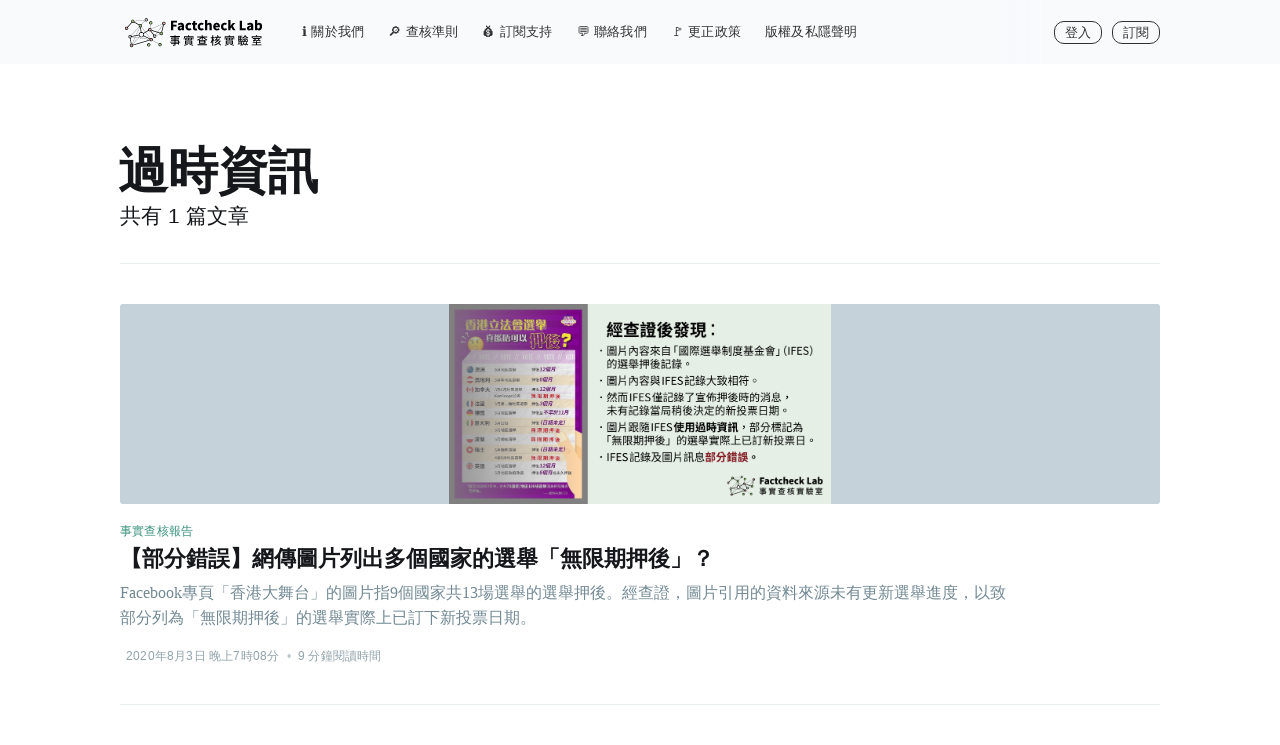

--- FILE ---
content_type: text/html; charset=utf-8
request_url: https://www.factchecklab.org/tag/outdated-information/
body_size: 4985
content:
<!DOCTYPE html>
<html lang="zh-Hant">
<head>

    <meta charset="utf-8" />
    <meta http-equiv="X-UA-Compatible" content="IE=edge" />

    <title>過時資訊 - Factcheck Lab 事實查核實驗室</title>
    <meta name="HandheldFriendly" content="True" />
    <meta name="viewport" content="width=device-width, initial-scale=1.0" />

    <link rel="stylesheet" type="text/css" href="/assets/built/screen.css?v=4999ea563d" />

    <link rel="icon" href="https://www-cdn.factchecklab.org/2023/08/favicon2-2.png" type="image/png">
    <link rel="canonical" href="https://www.factchecklab.org/tag/outdated-information/">
    <meta name="referrer" content="no-referrer-when-downgrade">
    
    <meta property="og:site_name" content="Factcheck Lab 事實查核實驗室">
    <meta property="og:type" content="website">
    <meta property="og:title" content="過時資訊 - Factcheck Lab 事實查核實驗室">
    <meta property="og:description" content="Factcheck Lab 為來自香港的事實查核機構，成立於2020年，已獲得國際事實查核網絡（IFCN）認證。">
    <meta property="og:url" content="https://www.factchecklab.org/tag/outdated-information/">
    <meta name="twitter:card" content="summary">
    <meta name="twitter:title" content="過時資訊 - Factcheck Lab 事實查核實驗室">
    <meta name="twitter:description" content="Factcheck Lab 為來自香港的事實查核機構，成立於2020年，已獲得國際事實查核網絡（IFCN）認證。">
    <meta name="twitter:url" content="https://www.factchecklab.org/tag/outdated-information/">
    
    <script type="application/ld+json">
{
    "@context": "https://schema.org",
    "@type": "Series",
    "publisher": {
        "@type": "Organization",
        "name": "Factcheck Lab 事實查核實驗室",
        "url": "https://www.factchecklab.org/",
        "logo": {
            "@type": "ImageObject",
            "url": "https://www-cdn.factchecklab.org/2023/08/pub-logo-7.svg"
        }
    },
    "url": "https://www.factchecklab.org/tag/outdated-information/",
    "name": "過時資訊",
    "mainEntityOfPage": "https://www.factchecklab.org/tag/outdated-information/"
}
    </script>

    <meta name="generator" content="Ghost 5.90">
    <link rel="alternate" type="application/rss+xml" title="Factcheck Lab 事實查核實驗室" href="https://www.factchecklab.org/rss/">
    <script defer src="https://www-cdn.factchecklab.org/js/ghost/portal@~2.33.4-patch.3/umd/portal.min.js" data-i18n="true" data-ghost="https://www.factchecklab.org/" data-key="cbb002a8a17b882cb5b4ce20e2" data-api="https://www.factchecklab.org/ghost/api/content/" crossorigin="anonymous"></script><style id="gh-members-styles">.gh-post-upgrade-cta-content,
.gh-post-upgrade-cta {
    display: flex;
    flex-direction: column;
    align-items: center;
    font-family: -apple-system, BlinkMacSystemFont, 'Segoe UI', Roboto, Oxygen, Ubuntu, Cantarell, 'Open Sans', 'Helvetica Neue', sans-serif;
    text-align: center;
    width: 100%;
    color: #ffffff;
    font-size: 16px;
}

.gh-post-upgrade-cta-content {
    border-radius: 8px;
    padding: 40px 4vw;
}

.gh-post-upgrade-cta h2 {
    color: #ffffff;
    font-size: 28px;
    letter-spacing: -0.2px;
    margin: 0;
    padding: 0;
}

.gh-post-upgrade-cta p {
    margin: 20px 0 0;
    padding: 0;
}

.gh-post-upgrade-cta small {
    font-size: 16px;
    letter-spacing: -0.2px;
}

.gh-post-upgrade-cta a {
    color: #ffffff;
    cursor: pointer;
    font-weight: 500;
    box-shadow: none;
    text-decoration: underline;
}

.gh-post-upgrade-cta a:hover {
    color: #ffffff;
    opacity: 0.8;
    box-shadow: none;
    text-decoration: underline;
}

.gh-post-upgrade-cta a.gh-btn {
    display: block;
    background: #ffffff;
    text-decoration: none;
    margin: 28px 0 0;
    padding: 8px 18px;
    border-radius: 4px;
    font-size: 16px;
    font-weight: 600;
}

.gh-post-upgrade-cta a.gh-btn:hover {
    opacity: 0.92;
}</style><script async src="https://js.stripe.com/v3/"></script>
    <script defer src="https://cdn.jsdelivr.net/ghost/sodo-search@~1.1/umd/sodo-search.min.js" data-key="cbb002a8a17b882cb5b4ce20e2" data-styles="https://cdn.jsdelivr.net/ghost/sodo-search@~1.1/umd/main.css" data-sodo-search="https://www.factchecklab.org/" crossorigin="anonymous"></script>
    
    <link href="https://www.factchecklab.org/webmentions/receive/" rel="webmention">
    <script defer src="/public/cards.min.js?v=4999ea563d"></script><style>:root {--ghost-accent-color: #3a927c;}</style>
    <link rel="stylesheet" type="text/css" href="/public/cards.min.css?v=4999ea563d">
    <!-- Global site tag (gtag.js) - Google Analytics -->
<script async src="https://www.googletagmanager.com/gtag/js?id=G-VJFKV9L1CR"></script>
<script>
  window.dataLayer = window.dataLayer || [];
  function gtag(){dataLayer.push(arguments);}
  gtag('js', new Date());

  gtag('config', 'G-VJFKV9L1CR');
</script>

<meta property="fb:pages" content="103495551396318" />

<script type="text/javascript" async src="https://cdnjs.cloudflare.com/ajax/libs/mathjax/2.7.3/MathJax.js?config=TeX-MML-AM_CHTML">
MathJax.Hub.Config({
    tex2jax: {
        inlineMath: [["$", "$"], ["\\(", "\\)"]],
        processEscapes: true
    }
});
</script>

<style>
    .kg-bookmark-author{
        display:none;
    }
</style>

    

</head>
<body class="tag-template tag-outdated-information">

    <div class="site-wrapper">

        
<header class="site-archive-header">
    <div class="outer site-nav-main">
    <div class="inner">
        <nav class="site-nav">
    <div class="site-nav-left-wrapper">
        <div class="site-nav-left">
                <a class="site-nav-logo" href="https://www.factchecklab.org"><img src="https://www-cdn.factchecklab.org/2023/08/pub-logo-7.svg" alt="Factcheck Lab 事實查核實驗室" /></a>
            <div class="site-nav-content">
                    <ul class="nav">
    <li class="nav-guan-yu-wo-men"><a href="https://www.factchecklab.org/about-us/">ℹ️ 關於我們</a></li>
    <li class="nav-cha-he-zhun-ze"><a href="https://www.factchecklab.org/methodology/">🔎 查核準則</a></li>
    <li class="nav-ding-yue-zhi-chi"><a href="https://www.factchecklab.org/subscription/">💰 訂閱支持</a></li>
    <li class="nav-lian-luo-wo-men"><a href="https://www.factchecklab.org/contact-us/">💬 聯絡我們</a></li>
    <li class="nav-geng-zheng-zheng-ce"><a href="https://www.factchecklab.org/correction-policy/">🚩 更正政策</a></li>
    <li class="nav-ban-quan-ji-si-yin-sheng-ming"><a href="https://www.factchecklab.org/copyright-privacy/">版權及私隱聲明</a></li>
</ul>

            </div>
        </div>
    </div>
    <div class="site-nav-right">
            <div class="social-links">
            </div>

                <a class="subscribe-button" href="#/portal/signin" data-portal="signin">登入</a>
                    <a class="subscribe-button" href="#/portal/signup" data-portal="signup">訂閱</a>
    </div>
</nav>    </div>
</div>    

<div class="outer site-header-background no-image">

 
        <div class="inner site-header-content">
            <h1 class="site-title">過時資訊</h1>
            <h2 class="site-description">
                共有 1 篇文章
            </h2>
        </div>
    </div>
</header>

<main id="site-main" class="site-main outer">
    <div class="inner posts">
        <div class="post-feed">
                <article class="post-card post tag-fact-check tag-partially-incorrect tag-election tag-outdated-information ">

    <a class="post-card-image-link" href="/20200803/">
        <img class="post-card-image"
            srcset="https://www-cdn.factchecklab.org/2020/08/20200730-result-facebook.png 300w,
                    https://www-cdn.factchecklab.org/2020/08/20200730-result-facebook.png 600w,
                    https://www-cdn.factchecklab.org/2020/08/20200730-result-facebook.png 1000w,
                    https://www-cdn.factchecklab.org/2020/08/20200730-result-facebook.png 2000w"
            sizes="(max-width: 1000px) 400px, 700px"
            loading="lazy"
            src="https://www-cdn.factchecklab.org/2020/08/20200730-result-facebook.png"
            alt="【部分錯誤】網傳圖片列出多個國家的選舉「無限期押後」？"
        />
    </a>

    <div class="post-card-content">

        <a class="post-card-content-link" href="/20200803/">

            <header class="post-card-header">
                    <div class="post-card-primary-tag">事實查核報告</div>
                <h2 class="post-card-title">【部分錯誤】網傳圖片列出多個國家的選舉「無限期押後」？</h2>
            </header>

            <section class="post-card-excerpt">
                    <p>Facebook專頁「香港大舞台」的圖片指9個國家共13場選舉的選舉押後。經查證，圖片引用的資料來源未有更新選舉進度，以致部分列為「無限期押後」的選舉實際上已訂下新投票日期。</p>
            </section>

        </a>


        <footer class="post-card-meta">
            <div class="post-card-byline-content">
                <span class="post-card-byline-date"><time datetime="2020-08-03T19:08:22+08:00">2020年8月3日 晚上7時08分</time> <span class="bull">&bull;</span>
                    9 分鐘閱讀時間</span>
            </div>
        </footer>

    </div>

</article>        </div>
    </div>
</main>


        <footer class="site-footer outer">
            <div class="site-footer-content inner">
                <section class="copyright"><a href="https://www.factchecklab.org">Factcheck Lab 事實查核實驗室</a> &copy; 2026</section>
                <nav class="site-footer-nav">
                    <a href="https://www.factchecklab.org">最新文章</a>
                    
                    
                </nav>
            </div>
            <div class="site-footer-badge inner">
                <a href="https://ifcncodeofprinciples.poynter.org/profile/factcheck-lab">
                    <img src="https://ifcncodeofprinciples.poynter.org/storage/badges/8C53ADDD-BA84-4397-D3E3-134BF3418F5C.png" style="" class="badge-image-poynter" />
                </a>
            </div>

        </footer>

    </div>

    <div class="subscribe-success-message">
        <a class="subscribe-close" href="javascript:;"></a>
        You've successfully subscribed to Factcheck Lab 事實查核實驗室!
    </div>

    <div id="subscribe" class="subscribe-overlay">
        <a class="subscribe-close-overlay" href="#"></a>
        <a class="subscribe-close-button" href="#"></a>
        <div class="subscribe-overlay-content">
                <img class="subscribe-overlay-logo" src="https://www-cdn.factchecklab.org/2023/08/pub-logo-7.svg" alt="Factcheck Lab 事實查核實驗室" />
            <div class="subscribe-form">
                <h1 class="subscribe-overlay-title">Subscribe to Factcheck Lab 事實查核實驗室</h1>
                <p class="subscribe-overlay-description">Stay up to date! Get all the latest & greatest posts delivered straight to your inbox</p>
                <form data-members-form="subscribe">
                    <div class="form-group">
                        <input class="subscribe-email" data-members-email placeholder="youremail@example.com"
                            autocomplete="false" />
                        <button class="button primary" type="submit">
                            <span class="button-content">Subscribe</span>
                            <span class="button-loader"><svg version="1.1" id="loader-1" xmlns="http://www.w3.org/2000/svg" xmlns:xlink="http://www.w3.org/1999/xlink" x="0px"
    y="0px" width="40px" height="40px" viewBox="0 0 40 40" enable-background="new 0 0 40 40" xml:space="preserve">
    <path opacity="0.2" fill="#000" d="M20.201,5.169c-8.254,0-14.946,6.692-14.946,14.946c0,8.255,6.692,14.946,14.946,14.946
s14.946-6.691,14.946-14.946C35.146,11.861,28.455,5.169,20.201,5.169z M20.201,31.749c-6.425,0-11.634-5.208-11.634-11.634
c0-6.425,5.209-11.634,11.634-11.634c6.425,0,11.633,5.209,11.633,11.634C31.834,26.541,26.626,31.749,20.201,31.749z" />
    <path fill="#000" d="M26.013,10.047l1.654-2.866c-2.198-1.272-4.743-2.012-7.466-2.012h0v3.312h0
C22.32,8.481,24.301,9.057,26.013,10.047z">
        <animateTransform attributeType="xml" attributeName="transform" type="rotate" from="0 20 20" to="360 20 20"
            dur="0.5s" repeatCount="indefinite" />
    </path>
</svg></span>
                        </button>
                    </div>
                    <div class="message-success">
                        <strong>Great!</strong> Check your inbox and click the link to confirm your subscription.
                    </div>
                    <div class="message-error">
                        Please enter a valid email address!
                    </div>
                </form>
            </div>
        </div>
    </div>

    <script src="https://cdnjs.cloudflare.com/ajax/libs/jquery/3.7.0/jquery.min.js" integrity="sha512-3gJwYpMe3QewGELv8k/BX9vcqhryRdzRMxVfq6ngyWXwo03GFEzjsUm8Q7RZcHPHksttq7/GFoxjCVUjkjvPdw==" crossorigin="anonymous" referrerpolicy="no-referrer"></script>
    <script src="/assets/built/casper.js?v=4999ea563d"></script>

    <script>
        // Parse the URL parameter
        function getParameterByName(name, url) {
            if (!url) url = window.location.href;
            name = name.replace(/[\[\]]/g, "\\$&");
            var regex = new RegExp("[?&]" + name + "(=([^&#]*)|&|#|$)"),
                results = regex.exec(url);
            if (!results) return null;
            if (!results[2]) return '';
            return decodeURIComponent(results[2].replace(/\+/g, " "));
        }

        // Give the parameter a variable name
        var action = getParameterByName('action');

        $(document).ready(function () {
            if (action == 'subscribe') {
                $('body').addClass("subscribe-success");
            }

            $('.subscribe-success-message .subscribe-close').click(function () {
                $('.subscribe-success-message').addClass('close');
            });

            // Reset form on opening subscrion overlay
            $('.subscribe-button').click(function() {
                $('.subscribe-overlay form').removeClass();
                $('.subscribe-email').val('');
            });
        });
    </script>

    

    

<script defer src="https://static.cloudflareinsights.com/beacon.min.js/vcd15cbe7772f49c399c6a5babf22c1241717689176015" integrity="sha512-ZpsOmlRQV6y907TI0dKBHq9Md29nnaEIPlkf84rnaERnq6zvWvPUqr2ft8M1aS28oN72PdrCzSjY4U6VaAw1EQ==" data-cf-beacon='{"version":"2024.11.0","token":"7e9bf9d764184b8f80382974aebe263a","r":1,"server_timing":{"name":{"cfCacheStatus":true,"cfEdge":true,"cfExtPri":true,"cfL4":true,"cfOrigin":true,"cfSpeedBrain":true},"location_startswith":null}}' crossorigin="anonymous"></script>
</body>
</html>

--- FILE ---
content_type: image/svg+xml
request_url: https://www-cdn.factchecklab.org/2023/08/pub-logo-7.svg
body_size: 12523
content:
<?xml version="1.0" encoding="UTF-8" standalone="no"?>
<!-- Created with Inkscape (http://www.inkscape.org/) -->

<svg
   width="600"
   height="200"
   viewBox="0 0 158.75 52.916665"
   version="1.1"
   id="svg1312"
   xmlns="http://www.w3.org/2000/svg"
   xmlns:svg="http://www.w3.org/2000/svg">
  <defs
     id="defs1309">
    <clipPath
       clipPathUnits="userSpaceOnUse"
       id="clipPath116">
      <path
         d="M 0,858.898 H 612.283 V 0 H 0 Z"
         id="path114" />
    </clipPath>
  </defs>
  <g
     id="layer1"
     transform="translate(0,-25.135417)">
    <path
       d="m 53.843535,48.740697 h 2.456319 v -3.897175 h 3.485502 v -2.044646 h -3.485502 v -2.236759 h 4.061844 v -2.030922 h -6.518163 z m 9.468489,0.192114 c 0.864515,0 1.591805,-0.39795 2.23676,-0.974293 h 0.05488 l 0.178392,0.782179 h 1.989754 v -4.432351 c 0,-2.442596 -1.138963,-3.567837 -3.156163,-3.567837 -1.221297,0 -2.332817,0.411673 -3.362,1.029184 l 0.850791,1.605527 c 0.78218,-0.439119 1.427136,-0.686123 2.044646,-0.686123 0.795901,0 1.125241,0.370506 1.180131,1.001739 -3.046385,0.329339 -4.336295,1.221299 -4.336295,2.867993 0,1.303632 0.878237,2.373982 2.319095,2.373982 z m 0.837069,-1.893697 c -0.50773,0 -0.837069,-0.21956 -0.837069,-0.672401 0,-0.548898 0.494009,-0.988015 2.0172,-1.193853 v 1.248744 c -0.356784,0.384228 -0.686122,0.61751 -1.180131,0.61751 z m 8.947049,1.893697 c 0.823347,0 1.811362,-0.247003 2.566098,-0.919404 l -0.933128,-1.605526 c -0.39795,0.315616 -0.864514,0.548898 -1.358521,0.548898 -0.960572,0 -1.660418,-0.823347 -1.660418,-2.113257 0,-1.303634 0.672401,-2.126981 1.742751,-2.126981 0.343062,0 0.644955,0.12351 1.001739,0.425397 l 1.138964,-1.564359 c -0.590066,-0.507732 -1.331078,-0.83707 -2.277927,-0.83707 -2.181869,0 -4.103012,1.509469 -4.103012,4.103013 0,2.57982 1.68786,4.089289 3.883454,4.089289 z m 6.833788,0 c 0.795903,0 1.358523,-0.164668 1.770197,-0.288171 l -0.384228,-1.756473 c -0.192114,0.05488 -0.466563,0.13722 -0.713568,0.13722 -0.576342,0 -0.988016,-0.343062 -0.988016,-1.207576 v -2.977772 h 1.838808 v -1.907416 h -1.838808 v -2.058368 h -2.030923 l -0.274449,2.058368 -1.193853,0.09606 v 1.811362 h 1.056628 v 3.005217 c 0,1.85253 0.795903,3.087551 2.758212,3.087549 z m 6.175076,0 c 0.823347,0 1.811364,-0.247003 2.566099,-0.919404 l -0.933127,-1.605526 c -0.397952,0.315616 -0.864515,0.548898 -1.358523,0.548898 -0.960572,0 -1.660416,-0.823347 -1.660416,-2.113257 0,-1.303634 0.6724,-2.126981 1.742751,-2.126981 0.343062,0 0.644955,0.12351 1.001739,0.425397 l 1.138963,-1.564359 c -0.590065,-0.507732 -1.331077,-0.83707 -2.277927,-0.83707 -2.181868,0 -4.103013,1.509469 -4.103013,4.103013 0,2.57982 1.687862,4.089289 3.883454,4.089289 z m 3.924642,-0.192114 h 2.428873 v -5.214531 c 0.480287,-0.452841 0.809625,-0.699844 1.358523,-0.699844 0.617511,0 0.905682,0.315616 0.905682,1.385967 v 4.528408 h 2.442596 v -4.830301 c 0,-1.948589 -0.72729,-3.169887 -2.428874,-3.169887 -1.056628,0 -1.825086,0.535176 -2.387706,1.056628 l 0.109785,-1.385967 v -2.634711 h -2.428873 z m 12.556062,0.192114 c 0.9194,0 1.98975,-0.315615 2.79938,-0.891958 l -0.80963,-1.468302 c -0.56262,0.329338 -1.08407,0.494008 -1.64669,0.494008 -0.98802,0 -1.72903,-0.439119 -1.94859,-1.509469 h 4.5833 c 0.0549,-0.178392 0.10978,-0.617511 0.10978,-1.042907 0,-2.140702 -1.09779,-3.773674 -3.34827,-3.773674 -1.8937,0 -3.705066,1.564359 -3.705066,4.103013 0,2.57982 1.729026,4.089289 3.965786,4.089289 z m -1.6467,-4.967526 c 0.16467,-0.933127 0.75474,-1.358523 1.42714,-1.358523 0.89196,0 1.23502,0.576344 1.23502,1.358523 z m 9.74293,4.967526 c 0.82335,0 1.81136,-0.247003 2.5661,-0.919404 l -0.93314,-1.605526 c -0.39795,0.315616 -0.86451,0.548898 -1.35851,0.548898 -0.96058,0 -1.66042,-0.823347 -1.66042,-2.113257 0,-1.303634 0.6724,-2.126981 1.74275,-2.126981 0.34306,0 0.64495,0.12351 1.00174,0.425397 l 1.13897,-1.564359 c -0.59007,-0.507732 -1.33109,-0.83707 -2.27793,-0.83707 -2.18187,0 -4.10302,1.509469 -4.10302,4.103013 0,2.57982 1.68787,4.089289 3.88346,4.089289 z m 3.92462,-0.192114 h 2.37399 v -1.907419 l 0.93312,-1.05663 1.68786,2.964049 h 2.64843 l -2.95032,-4.583298 2.75821,-3.224776 h -2.64844 l -2.37398,2.964049 h -0.0549 v -6.120213 h -2.37399 z m 12.0346,0 h 6.42212 V 46.68233 h -3.96579 v -8.151135 h -2.45633 z m 9.97623,0.192114 c 0.86451,0 1.5918,-0.39795 2.23676,-0.974293 h 0.0549 l 0.17839,0.782179 h 1.98975 v -4.432351 c 0,-2.442596 -1.13896,-3.567837 -3.15616,-3.567837 -1.2213,0 -2.33282,0.411673 -3.362,1.029184 l 0.85079,1.605527 c 0.78217,-0.439119 1.42713,-0.686123 2.04465,-0.686123 0.7959,0 1.12524,0.370506 1.18012,1.001739 -3.04638,0.329339 -4.33629,1.221299 -4.33629,2.867993 0,1.303632 0.87824,2.373982 2.31909,2.373982 z m 0.83708,-1.893697 c -0.50774,0 -0.83708,-0.21956 -0.83708,-0.672401 0,-0.548898 0.49401,-0.988015 2.0172,-1.193853 v 1.248744 c -0.35677,0.384228 -0.68611,0.61751 -1.18012,0.61751 z m 9.67432,1.893697 c 1.67414,0 3.27966,-1.536913 3.27966,-4.240236 0,-2.387707 -1.19385,-3.952066 -3.0601,-3.952066 -0.71357,0 -1.44086,0.315616 -2.0172,0.83707 l 0.0549,-1.166409 v -2.634711 h -2.42886 v 10.964238 h 1.90741 l 0.19212,-0.837069 h 0.0549 c 0.61751,0.686123 1.33107,1.029183 2.0172,1.029183 z m -0.57634,-2.003476 c -0.3705,0 -0.78218,-0.109785 -1.16642,-0.452841 v -3.087552 c 0.4254,-0.452841 0.79592,-0.658677 1.24875,-0.658677 0.86451,0 1.26246,0.644955 1.26246,2.0172 0,1.564359 -0.60378,2.18187 -1.34479,2.18187 z"
       id="text104"
       style="font-weight:900;font-size:9.1483px;font-family:'Noto Sans CJK TC Black';-inkscape-font-specification:NotoSansCJKtc-Black;fill:#000100;stroke-width:0.529167"
       aria-label="Factcheck Lab" />
    <path
       d="m 61.361612,62.347065 h -2.552307 v -0.742924 h 2.552307 z m -2.552307,-2.30067 h 2.552307 v 0.683012 h -2.552307 z m -3.37911,-2.240758 v -0.718959 h 2.25274 v 0.718959 z m 5.739694,-0.718959 v 0.718959 h -2.360584 v -0.718959 z m 2.564289,3.642729 h -1.246197 v -1.473869 h -3.678676 v -0.706975 h 3.486954 v -2.20481 h -3.486954 v -0.611116 h 4.673238 v -0.8987 h -4.673238 v -0.874734 h -1.12637 v 0.874734 h -4.541428 v 0.8987 h 4.541428 v 0.611116 h -3.319197 v 2.20481 h 3.319197 v 0.706975 H 54.05219 v 0.790857 h 3.630745 v 0.683012 h -4.793064 v 0.874734 h 4.793064 v 0.742924 h -3.738589 v 0.838787 h 3.738589 v 0.63508 c 0,0.203706 -0.07189,0.263619 -0.287584,0.275601 -0.191723,0.012 -0.910682,0.012 -1.569728,-0.012 0.155775,0.239654 0.323532,0.647064 0.383445,0.8987 1.006544,0 1.629642,-0.012 2.037053,-0.155775 0.40741,-0.155775 0.563184,-0.407411 0.563184,-1.018526 v -0.62308 h 2.552307 v 0.515254 h 1.126369 v -2.096965 h 1.246197 z m 4.948839,-4.876943 h 7.956486 v 1.090422 h 1.054475 v -1.977139 h -4.373672 c -0.155773,-0.347498 -0.395427,-0.778874 -0.647062,-1.090422 l -0.958614,0.275601 c 0.14379,0.239653 0.31155,0.527236 0.443359,0.814821 h -4.481515 v 1.977139 h 1.006543 z m 1.282145,6.386757 h 5.440128 v 0.479307 h -5.440128 z m 0,-1.054474 h 5.440128 v 0.467323 h -5.440128 z m 0,-1.030509 h 5.440128 v 0.455341 h -5.440128 z m 6.566497,3.175405 v -3.78652 h -7.644936 v 3.78652 h 2.049035 c -0.826803,0.35948 -2.264723,0.742925 -3.427041,0.8987 0.191722,0.215688 0.467323,0.563185 0.599133,0.76689 1.342057,-0.203705 2.971699,-0.659046 3.954277,-1.186283 L 71.35515,63.329643 h 2.432481 l -0.467325,0.515255 c 1.366025,0.371463 2.779979,0.838786 3.618764,1.162318 l 0.754908,-0.706977 C 76.879157,64.024638 75.63296,63.641193 74.410728,63.329643 Z M 73.02074,58.512614 c 0.012,-0.167757 0.03596,-0.335514 0.05991,-0.515255 h 1.929207 l -0.04792,0.515255 z m -2.827907,-0.515255 h 1.953173 c -0.012,0.179741 -0.03596,0.347498 -0.05991,0.515255 h -1.953174 z m 2.061017,-1.054473 -0.03596,0.45534 h -1.941183 l 0.05991,-0.45534 z m 2.803942,0.45534 h -1.917225 l 0.04792,-0.45534 h 1.905243 z m 1.030509,-0.10785 0.09587,-0.958612 h -6.758224 l -0.11982,0.958612 h -2.001104 v 0.814821 h 1.89326 l -0.131805,1.006544 h 6.854082 l 0.09587,-1.006544 h 2.061018 V 57.290376 Z M 81.947822,64.5998 H 92.204979 V 63.605244 H 81.947822 Z m 7.285458,-3.966261 h -4.45755 v -0.802838 h 4.45755 z m 0,1.557745 h -4.45755 v -0.814821 h 4.45755 z M 83.673326,59.06381 v 3.906348 h 6.710289 V 59.06381 Z m 8.663463,-3.666693 H 87.56769 v -1.43792 h -1.102405 v 1.43792 h -4.68522 v 0.970594 h 3.546868 c -0.970596,1.030509 -2.432481,1.953174 -3.822469,2.408516 0.227671,0.22767 0.551202,0.63508 0.706977,0.898699 1.581711,-0.63508 3.199371,-1.785417 4.253844,-3.139456 v 2.16886 h 1.102405 v -2.013087 c 1.449902,0.874734 3.175404,2.061018 4.062122,2.839892 l 0.706977,-0.802839 C 91.545933,58.057266 90.143961,57.146585 88.8738,56.367711 h 3.462989 z m 12.449991,1.989121 c -0.17974,0.347498 -0.41939,0.718959 -0.67103,1.054475 l -1.83334,0.09586 c 0.40741,-0.611115 0.8987,-1.401971 1.28214,-2.025069 h 3.3192 v -1.018526 h -2.49239 c -0.0839,-0.443358 -0.37147,-1.102404 -0.67103,-1.605676 l -1.04249,0.323532 c 0.2037,0.395428 0.40741,0.886717 0.51525,1.282144 h -2.9717 v 1.018527 h 2.16886 c -0.40741,0.647063 -0.98258,1.581711 -1.18628,1.797399 -0.21569,0.22767 -0.59913,0.311549 -0.85077,0.371462 0.0839,0.239653 0.25164,0.766891 0.29957,1.018527 0.22767,-0.08388 0.61111,-0.14379 2.58825,-0.299567 -0.85077,0.838787 -1.92921,1.557746 -3.07954,2.061017 0.19172,0.215688 0.49129,0.611116 0.61111,0.862752 2.16886,-1.006544 4.01419,-2.720064 5.06867,-4.589358 z m -4.68522,2.408514 C 99.897858,59.47122 99.035108,58.141146 98.723558,57.697787 V 57.254429 H 99.99372 V 56.22392 h -1.270162 v -2.252741 h -1.066457 v 2.252741 h -1.521798 v 1.030509 h 1.473867 c -0.335514,1.545763 -1.030507,3.343162 -1.773433,4.289793 0.203706,0.299566 0.443359,0.790855 0.563185,1.102404 0.455342,-0.67103 0.910682,-1.713521 1.258179,-2.827908 v 5.140561 h 1.066457 v -5.883486 c 0.287584,0.551202 0.575167,1.150335 0.71896,1.497833 z m 5.48806,-0.22767 c -1.00654,1.941191 -3.25928,3.630746 -6.027276,4.469532 0.203706,0.239654 0.515256,0.67103 0.647066,0.934647 1.47387,-0.491289 2.79196,-1.186282 3.90634,-2.049034 0.76689,0.647064 1.5937,1.413954 2.02508,1.929208 l 0.86275,-0.742924 c -0.46733,-0.503273 -1.34206,-1.246197 -2.12094,-1.857312 0.74293,-0.683013 1.36603,-1.43792 1.84533,-2.276706 z m 6.23097,-3.714624 h 7.9565 v 1.090422 h 1.05447 v -1.977133 h -4.37367 c -0.15578,-0.347498 -0.39543,-0.778874 -0.64707,-1.090422 l -0.95861,0.275601 c 0.14385,0.239653 0.31155,0.527236 0.44336,0.814821 h -4.48152 v 1.977139 h 1.00654 z m 1.28214,6.386757 h 5.44014 v 0.479307 h -5.44014 z m 0,-1.054474 h 5.44014 v 0.467323 h -5.44014 z m 0,-1.030509 h 5.44014 v 0.455341 h -5.44014 z m 6.56651,3.175405 v -3.78652 h -7.64493 v 3.78652 h 2.04903 c -0.8268,0.35948 -2.26473,0.742925 -3.42705,0.8987 0.19173,0.215688 0.46732,0.563185 0.59914,0.76689 1.34205,-0.203705 2.9717,-0.659046 3.95427,-1.186283 l -0.70698,-0.479307 h 2.43249 l -0.46732,0.515255 c 1.36602,0.371463 2.77998,0.838786 3.61876,1.162318 l 0.75491,-0.706977 c -0.81483,-0.275601 -2.06102,-0.659046 -3.28325,-0.970596 z m -3.51092,-4.817029 c 0.012,-0.167757 0.036,-0.335514 0.0598,-0.515255 h 1.92921 l -0.048,0.515255 z m -2.8279,-0.515255 h 1.95316 c -0.012,0.179741 -0.036,0.347498 -0.0598,0.515255 h -1.95318 z m 2.06101,-1.054473 -0.036,0.45534 h -1.94119 l 0.06,-0.45534 z m 2.80394,0.45534 h -1.91723 l 0.048,-0.45534 h 1.90524 z m 1.03051,-0.10785 0.0958,-0.958612 h -6.75822 l -0.11985,0.958612 h -2.0011 v 0.814821 h 1.89325 l -0.13185,1.006544 h 6.85409 l 0.0958,-1.006544 h 2.06101 V 57.29037 Z m 6.02729,6.878048 c 0.2037,-0.694995 0.37146,-1.84533 0.46732,-2.636186 l -0.59913,-0.191722 c -0.0838,0.778873 -0.27561,1.905243 -0.51525,2.588254 z m 0.64707,-2.588255 c 0.0598,0.67103 0.10785,1.569729 0.10785,2.156879 l 0.53922,-0.05991 c -0.012,-0.587151 -0.0598,-1.461885 -0.14385,-2.156879 z m 0.70696,-0.11982 c 0.15578,0.623099 0.32354,1.413954 0.39543,1.953174 l 0.50328,-0.10785 c -0.0718,-0.515254 -0.25164,-1.318092 -0.40741,-1.929208 z m -0.49128,-2.504376 h 0.91068 v 0.946631 h -0.91068 z m 0.91068,-3.570832 v 0.958614 h -0.91068 v -0.958614 z m 0,2.708082 h -0.91068 v -0.898695 h 0.91068 z m 4.02618,-1.485851 c 0.49128,-0.40741 0.95861,-0.86275 1.36602,-1.354039 0.45534,0.467323 0.99456,0.946629 1.55775,1.354039 z m -1.73749,3.295232 h -1.41395 v -0.946626 h 1.18628 v -0.862751 h -1.18628 v -0.898699 h 1.16231 v -0.347498 c 0.20371,0.179741 0.51526,0.491289 0.65905,0.683012 0.32354,-0.191723 0.63509,-0.407411 0.94664,-0.623099 v 0.563186 h 3.53488 v -0.694995 c 0.35948,0.263619 0.74292,0.491289 1.09041,0.683011 0.0838,-0.275601 0.2876,-0.742924 0.44337,-0.99456 -0.94663,-0.419392 -2.06103,-1.186284 -2.79196,-1.917225 0.0958,-0.119835 0.16776,-0.251637 0.23965,-0.383446 l -1.01853,-0.323531 c -0.61111,1.078439 -1.7974,2.216792 -3.10351,2.959716 v -0.45534 h -1.16231 v -0.958614 h 1.36602 v -0.910681 h -4.02618 v 6.350809 h 3.17541 c -0.024,0.754908 -0.0479,1.354041 -0.0719,1.797399 -0.11985,-0.395427 -0.37146,-1.006543 -0.59913,-1.473867 l -0.43138,0.14379 c 0.21568,0.491289 0.46732,1.150337 0.58716,1.569729 l 0.44335,-0.17974 c -0.0599,0.802839 -0.11985,1.162318 -0.20371,1.294128 -0.0719,0.10785 -0.15576,0.131805 -0.29957,0.131805 -0.13185,0 -0.41938,0 -0.7549,-0.04792 0.13185,0.239653 0.21568,0.599133 0.23965,0.862752 0.35948,0.012 0.73095,0.012 0.94664,-0.02397 0.28758,-0.03596 0.45534,-0.11982 0.6231,-0.347498 0.25162,-0.335514 0.3355,-1.378006 0.41938,-4.265827 z m 4.11006,-0.886716 h 0.97059 v 1.330075 h -0.97059 z m -0.76689,2.073 h 2.54032 v -2.815926 h -2.54032 z m -2.16887,-2.073 h 0.8987 v 1.330075 h -0.8987 z m -0.7549,2.073 h 2.44446 v -2.815926 h -2.44446 z m 0.83878,0.299566 c -0.25164,1.198266 -0.7549,2.276705 -1.52179,2.935752 0.21568,0.155774 0.58714,0.479306 0.74292,0.635081 0.43137,-0.419393 0.8268,-0.982578 1.12636,-1.617659 0.38345,0.287583 0.79086,0.611115 0.99456,0.862751 l 0.57518,-0.730943 c -0.26363,-0.299566 -0.76689,-0.671028 -1.23422,-0.958612 0.0958,-0.311549 0.19172,-0.611115 0.26363,-0.946631 z m 2.93576,-0.04792 c -0.2157,1.222232 -0.68301,2.312654 -1.43793,2.983683 0.23965,0.155774 0.64707,0.467324 0.81483,0.635081 0.3355,-0.335514 0.64705,-0.754908 0.88671,-1.234214 0.46732,0.35948 0.94663,0.754907 1.19827,1.066457 l 0.67103,-0.76689 c -0.32354,-0.335516 -0.93465,-0.814821 -1.48586,-1.198266 0.14385,-0.407411 0.26363,-0.85077 0.34751,-1.330076 z m 7.00984,-5.356249 h 8.06433 v 1.162318 h 1.13835 V 54.97773 h -4.34971 c -0.11985,-0.347496 -0.35948,-0.802837 -0.56318,-1.150335 l -1.09042,0.299567 c 0.14385,0.263619 0.28758,0.563185 0.39543,0.850768 h -4.68522 v 2.168862 h 1.09042 z m 6.03926,1.869295 -0.76689,0.503271 c 0.25164,0.215688 0.53922,0.455342 0.81481,0.694995 l -4.09806,0.287585 c 0.59913,-0.44336 1.18628,-0.958614 1.73748,-1.485851 z m 2.38455,2.132913 c -0.47931,-0.611115 -1.47387,-1.497832 -2.28869,-2.132913 h 1.86929 v -0.958612 h -7.83666 v 0.958612 h 2.13292 c -0.59914,0.575168 -1.18629,1.042491 -1.42594,1.198266 -0.31155,0.239654 -0.57516,0.395429 -0.81482,0.431376 0.11985,0.275601 0.26361,0.778872 0.31155,0.99456 0.41939,-0.167757 1.0305,-0.203704 6.51857,-0.659046 0.27559,0.287585 0.50326,0.53922 0.67102,0.76689 z m -3.82247,3.654713 v -1.354041 h 3.7266 v -0.958613 h -3.7266 v -1.102405 h -1.13835 v 1.102405 h -3.59481 v 0.958613 h 3.59481 V 63.6412 h -4.64928 v 0.982578 h 10.52078 V 63.6412 Z"
       id="text108"
       style="font-weight:500;font-size:7.98844px;font-family:'Noto Sans CJK TC Medium';-inkscape-font-specification:NotoSansCJKtc-Medium;fill:#000100;stroke-width:0.529167"
       aria-label="事實查核實驗室" />
    <g
       id="g110"
       transform="matrix(0.52916666,0,0,-0.52916665,-147.33058,322.39505)">
      <g
         id="g112"
         clip-path="url(#clipPath116)">
        <g
           id="g118"
           transform="translate(339.6446,518.4454)">
          <path
             d="M 0,0 C 0.007,0.999 -0.714,1.744 -1.699,1.757 -2.653,1.769 -3.433,0.996 -3.441,0.027 -3.45,-0.932 -2.642,-1.766 -1.706,-1.764 -0.763,-1.761 -0.006,-0.979 0,0 m -38.29,-30.032 c -0.959,0.001 -1.746,-0.766 -1.76,-1.715 -0.014,-0.932 0.788,-1.744 1.73,-1.752 0.987,-0.008 1.769,0.764 1.765,1.742 -0.004,0.969 -0.764,1.724 -1.735,1.725 m 41.391,10.064 c 0.003,0.98 -0.778,1.778 -1.736,1.771 -0.951,-0.007 -1.737,-0.792 -1.739,-1.739 -0.003,-0.963 0.795,-1.777 1.743,-1.779 0.933,-0.003 1.727,0.799 1.732,1.747 m -51.244,24.27 c -0.938,-0.003 -1.735,-0.798 -1.742,-1.738 -0.007,-0.955 0.795,-1.735 1.778,-1.731 0.953,0.004 1.758,0.801 1.747,1.729 -0.012,0.959 -0.814,1.742 -1.783,1.74 m 76.397,8.257 c 0.004,0.977 -0.781,1.773 -1.743,1.766 -0.942,-0.006 -1.698,-0.783 -1.741,-1.706 -0.037,-0.78 0.63,-1.792 1.753,-1.807 0.933,-0.012 1.728,0.802 1.731,1.747 m -66.165,-26.773 c 0.042,-0.218 0.205,-0.188 0.343,-0.207 0.986,-0.136 1.972,-0.276 2.96,-0.407 1.034,-0.137 2.071,-0.263 3.106,-0.398 0.234,-0.031 0.444,0.005 0.554,0.232 0.339,0.707 0.666,1.421 1.02,2.181 -2.7,-0.474 -5.34,-0.937 -7.983,-1.401 M 20.601,-29.96 c -0.025,1.019 -0.818,1.758 -1.861,1.734 -0.914,-0.02 -1.656,-0.853 -1.644,-1.845 0.009,-0.901 0.862,-1.716 1.769,-1.693 0.971,0.025 1.759,0.844 1.736,1.804 m -0.882,22.212 c 10e-4,-0.976 0.751,-1.744 1.714,-1.753 0.95,-0.01 1.794,0.796 1.813,1.731 0.02,0.927 -0.854,1.802 -1.795,1.799 -0.967,-0.003 -1.733,-0.789 -1.732,-1.777 m -53.706,24.377 c -0.005,0.957 -0.811,1.754 -1.779,1.758 -0.961,0.003 -1.762,-0.804 -1.758,-1.772 0.003,-0.969 0.805,-1.763 1.771,-1.755 0.965,0.008 1.771,0.816 1.766,1.769 M -18.589,8.01 c -0.004,0.944 -0.831,1.77 -1.775,1.772 -0.94,0.002 -1.767,-0.832 -1.765,-1.78 0.002,-0.963 0.801,-1.751 1.774,-1.749 0.97,0.002 1.77,0.797 1.766,1.757 m 18.896,3.881 c 0.944,-0.003 1.768,0.819 1.773,1.768 0.005,0.967 -0.794,1.772 -1.757,1.769 -0.975,-0.002 -1.787,-0.806 -1.773,-1.757 0.014,-0.975 0.805,-1.777 1.757,-1.78 m -10.739,7.895 c -0.013,-1.005 0.731,-1.812 1.681,-1.823 1.018,-0.011 1.855,0.744 1.871,1.686 0.017,1.035 -0.793,1.894 -1.792,1.9 -0.963,0.007 -1.746,-0.779 -1.76,-1.763 m -30.773,-35.65 c 0.993,0 1.788,0.784 1.791,1.769 0.004,0.967 -0.815,1.794 -1.781,1.798 -0.967,0.004 -1.83,-0.85 -1.825,-1.805 0.007,-0.957 0.836,-1.762 1.815,-1.762 m 49.309,4.553 c -0.823,0.077 -1.806,-0.611 -1.823,-1.768 -0.013,-0.978 0.805,-1.773 1.791,-1.773 0.999,-10e-4 1.821,0.811 1.817,1.795 -0.004,0.938 -0.828,1.745 -1.785,1.746 m 10.183,2.616 c -0.05,0.361 -0.098,0.657 -0.131,0.955 -0.032,0.291 -0.209,0.443 -0.468,0.53 -1.315,0.442 -2.632,0.88 -3.944,1.333 -0.168,0.058 -0.252,0.038 -0.353,-0.104 -1.019,-1.428 -2.041,-2.852 -3.07,-4.273 -0.101,-0.141 -0.113,-0.236 0.002,-0.374 0.23,-0.278 0.446,-0.567 0.655,-0.86 0.097,-0.137 0.185,-0.176 0.353,-0.108 2.242,0.903 4.487,1.797 6.731,2.694 0.122,0.049 0.268,0.08 0.225,0.207 m -48.985,-6.655 c 0.48,-0.067 0.919,-0.128 1.358,-0.189 1.604,-0.224 3.207,-0.447 4.811,-0.672 0.172,-0.024 0.299,0.039 0.414,0.164 0.569,0.62 1.137,1.241 1.719,1.85 0.146,0.154 0.143,0.265 0.036,0.435 -0.378,0.598 -0.751,1.2 -1.104,1.812 -0.111,0.192 -0.233,0.232 -0.433,0.196 -1.77,-0.313 -3.54,-0.622 -5.311,-0.93 -0.205,-0.035 -0.352,-0.126 -0.438,-0.323 -0.339,-0.764 -0.685,-1.526 -1.052,-2.343 m 15.939,5.247 c 0,2.081 -1.57,3.594 -3.673,3.647 -1.815,0.045 -3.618,-1.58 -3.637,-3.679 -0.018,-1.765 1.533,-3.621 3.71,-3.62 2.176,0 3.663,1.84 3.6,3.652 m -9.08,-6.197 c 1.797,-0.247 3.532,-0.486 5.268,-0.724 1.653,-0.226 3.307,-0.452 4.961,-0.68 1.665,-0.229 3.33,-0.461 4.995,-0.691 1.511,-0.209 3.021,-0.418 4.532,-0.626 0.689,-0.095 1.38,-0.186 2.07,-0.281 0.075,-0.01 0.144,-0.025 0.178,0.064 0.037,0.096 -0.036,0.126 -0.098,0.16 -0.074,0.04 -0.15,0.075 -0.225,0.112 -3.793,1.894 -7.588,3.785 -11.377,5.687 -0.287,0.145 -0.438,0.146 -0.666,-0.13 -1.028,-1.244 -2.347,-1.956 -3.983,-2.021 -1.297,-0.052 -2.458,0.346 -3.501,1.102 -0.146,0.107 -0.231,0.147 -0.376,-0.017 -0.564,-0.64 -1.147,-1.264 -1.778,-1.955 m 33.677,6.04 c 0.105,0.027 0.139,0.127 0.192,0.202 0.998,1.383 1.99,2.771 2.993,4.151 0.132,0.181 0.104,0.237 -0.095,0.303 -3.857,1.282 -7.713,2.565 -11.565,3.862 -0.237,0.08 -0.3,-0.039 -0.394,-0.175 -0.098,-0.139 -0.214,-0.241 -0.054,-0.453 1.853,-2.456 3.691,-4.922 5.53,-7.388 0.156,-0.208 0.31,-0.279 0.58,-0.191 0.871,0.283 1.726,0.207 2.552,-0.19 0.087,-0.042 0.175,-0.081 0.261,-0.121 m -34.445,-6.339 c -0.078,0.043 -0.096,0.061 -0.118,0.064 -1.842,0.252 -3.689,0.485 -5.528,0.764 -0.505,0.077 -0.599,0.09 -0.856,-0.482 -1.834,-4.084 -3.678,-8.162 -5.522,-12.241 -0.089,-0.196 -0.182,-0.352 0.098,-0.49 0.219,-0.108 0.346,-0.235 0.587,0.029 3.148,3.45 6.313,6.883 9.473,10.32 0.618,0.672 1.233,1.345 1.866,2.036 m 5.072,21.087 c 0.033,-0.262 0.065,-0.524 0.098,-0.786 0.21,-1.669 0.421,-3.337 0.629,-5.006 0.13,-1.037 0.257,-2.074 0.381,-3.112 0.025,-0.205 0.071,-0.316 0.334,-0.341 1.479,-0.138 2.758,-0.709 3.738,-1.858 0.135,-0.16 0.218,-0.105 0.35,-0.025 0.993,0.607 1.984,1.22 2.99,1.805 0.258,0.149 0.238,0.237 0.076,0.444 -1.425,1.818 -2.839,3.643 -4.257,5.467 -1.027,1.32 -2.052,2.64 -3.084,3.956 -0.069,0.087 -0.101,0.271 -0.295,0.179 -0.249,-0.116 -0.505,-0.218 -0.754,-0.335 -0.16,-0.075 -0.219,-0.214 -0.206,-0.388 m 6.493,-14.663 c -0.041,-0.378 -0.034,-0.829 -0.19,-1.251 -0.12,-0.318 -0.027,-0.471 0.276,-0.621 3.732,-1.851 7.458,-3.718 11.186,-5.577 0.127,-0.064 0.263,-0.118 0.401,-0.152 0.217,-0.055 0.363,0.063 0.485,0.229 0.133,0.18 -0.047,0.261 -0.121,0.359 -1.007,1.305 -2.02,2.604 -3.032,3.905 -1.875,2.413 -3.755,4.823 -5.619,7.243 -0.189,0.245 -0.308,0.259 -0.563,0.099 -0.996,-0.626 -2.004,-1.232 -3.018,-1.828 -0.223,-0.131 -0.254,-0.241 -0.159,-0.476 0.239,-0.595 0.332,-1.225 0.354,-1.93 m 27.396,5.526 c 1.208,-0.396 2.399,-0.761 3.569,-1.184 0.469,-0.169 0.765,-0.109 1.086,0.28 0.495,0.604 1.145,0.979 1.947,1.042 0.593,0.046 0.641,0.094 0.787,0.685 1.051,4.242 2.105,8.484 3.158,12.726 0.063,0.254 0.19,0.608 -0.046,0.721 C 24.624,9.732 24.455,9.392 24.31,9.19 21.978,5.952 19.647,2.711 17.316,-0.529 16.334,-1.895 15.353,-3.26 14.354,-4.649 m -45.583,-11.02 c -0.122,0.028 -0.223,0.062 -0.328,0.076 -2.009,0.274 -4.02,0.536 -6.027,0.828 -0.308,0.045 -0.393,-0.032 -0.481,-0.308 -0.237,-0.74 -0.661,-1.356 -1.34,-1.769 -0.588,-0.359 -0.613,-0.423 -0.498,-1.103 0.549,-3.252 1.096,-6.503 1.641,-9.755 0.128,-0.766 0.126,-0.754 0.879,-0.896 0.253,-0.048 0.343,0.024 0.443,0.247 1.064,2.382 2.142,4.758 3.214,7.136 0.831,1.842 1.661,3.686 2.497,5.544 m -6.75,2.835 c 0.059,0.008 0.095,0.012 0.131,0.019 2.656,0.472 5.311,0.956 7.971,1.405 0.454,0.077 0.697,0.289 0.874,0.683 2.32,5.153 4.641,10.306 6.984,15.448 0.184,0.404 -0.092,0.447 -0.276,0.621 -0.235,0.223 -0.327,0.007 -0.448,-0.121 -3.529,-3.739 -7.058,-7.478 -10.585,-11.218 -1.743,-1.848 -3.486,-3.695 -5.227,-5.546 -0.077,-0.082 -0.249,-0.165 -0.187,-0.279 0.184,-0.336 0.404,-0.652 0.619,-0.969 0.025,-0.036 0.108,-0.033 0.144,-0.043 m 5.405,28.608 c -0.031,-0.085 0.046,-0.183 0.208,-0.273 3.051,-1.693 6.098,-3.39 9.142,-5.094 0.237,-0.133 0.433,-0.109 0.628,0.046 1.337,1.054 2.724,1.137 4.162,0.218 0.132,-0.084 0.218,-0.087 0.338,0.032 2.245,2.215 4.493,4.427 6.745,6.635 0.111,0.109 0.141,0.188 0.066,0.335 -0.224,0.437 -0.436,0.88 -0.638,1.327 -0.066,0.148 -0.137,0.182 -0.3,0.159 -0.523,-0.075 -1.049,-0.123 -1.575,-0.183 -1.337,-0.153 -2.673,-0.307 -4.01,-0.461 -1.574,-0.182 -3.149,-0.368 -4.724,-0.549 -1.551,-0.178 -3.104,-0.352 -4.655,-0.532 -1.562,-0.181 -3.125,-0.372 -4.688,-0.547 -0.535,-0.059 -0.536,-0.043 -0.606,-0.553 -0.022,-0.154 -0.051,-0.308 -0.093,-0.56 m 46.32,-20.215 c 0.376,-0.052 0.457,0.185 0.577,0.353 3.16,4.392 6.318,8.787 9.474,13.182 0.203,0.282 0.563,0.582 0.547,0.856 -0.017,0.295 -0.406,0.559 -0.606,0.855 -0.142,0.21 -0.269,0.224 -0.5,0.121 C 16.075,7.727 8.909,4.534 1.739,1.35 1.481,1.235 1.391,1.128 1.476,0.845 1.546,0.606 1.571,0.346 1.57,0.096 c -0.002,-0.372 0.18,-0.53 0.52,-0.643 3.713,-1.234 7.421,-2.484 11.131,-3.729 0.204,-0.068 0.41,-0.129 0.525,-0.165 m -48.92,-25.662 c 0.206,0.056 0.426,0.11 0.644,0.175 10.497,3.123 20.993,6.247 31.489,9.372 0.286,0.085 0.57,0.179 0.853,0.278 0.201,0.071 0.246,0.234 0.237,0.434 -0.009,0.223 -0.181,0.196 -0.31,0.214 -1.569,0.221 -3.139,0.439 -4.711,0.652 -2.724,0.37 -5.451,0.733 -8.175,1.104 -2.797,0.381 -5.594,0.757 -8.387,1.165 -0.442,0.064 -0.726,-0.057 -1.011,-0.367 -3.697,-4.027 -7.402,-8.048 -11.101,-12.075 -0.091,-0.099 -0.31,-0.181 -0.185,-0.375 0.159,-0.244 0.279,-0.548 0.657,-0.577 m 6.376,18.946 c 0.041,-0.072 0.101,-0.038 0.156,-0.028 1.56,0.27 3.12,0.543 4.68,0.806 0.143,0.024 0.165,0.081 0.181,0.205 0.049,0.392 0.094,0.787 0.178,1.173 0.436,1.984 1.656,3.283 3.54,3.977 0.271,0.1 0.316,0.213 0.28,0.494 -0.338,2.632 -0.654,5.267 -0.977,7.901 -0.044,0.358 -0.085,0.716 -0.15,1.07 -0.045,0.246 -0.213,0.391 -0.466,0.437 -0.269,0.049 -0.276,-0.173 -0.345,-0.324 -1.82,-4.025 -3.639,-8.049 -5.454,-12.075 -0.545,-1.21 -1.075,-2.427 -1.611,-3.642 -0.009,-0.017 -0.018,-0.033 -0.026,-0.05 0.011,0.002 0.021,0.004 0.032,0.006 -0.006,0.017 -0.012,0.034 -0.018,0.05 m 50.395,-20.675 c -1.279,-1.639 -3.285,-1.941 -4.85,-0.709 -0.986,0.775 -1.241,1.843 -1.112,3.038 0.019,0.178 0.037,0.366 0.106,0.528 0.169,0.388 0.048,0.578 -0.319,0.79 -3.653,2.111 -7.293,4.245 -10.932,6.38 -0.22,0.129 -0.298,0.103 -0.452,-0.108 -1.034,-1.417 -3.584,-2.046 -5.233,-0.115 -0.334,0.391 -0.579,0.44 -1.029,0.305 -10.735,-3.208 -21.474,-6.405 -32.215,-9.594 -0.383,-0.114 -0.537,-0.3 -0.573,-0.698 -0.156,-1.743 -1.469,-2.975 -3.216,-3.054 -1.582,-0.072 -3.034,1.139 -3.329,2.776 -0.223,1.242 0.339,2.577 1.43,3.239 0.467,0.284 0.626,0.578 0.527,1.141 -0.533,3.05 -1.022,6.107 -1.526,9.163 -0.045,0.272 -0.103,0.543 -0.125,0.818 -0.033,0.387 -0.244,0.545 -0.609,0.635 -1.332,0.328 -2.234,1.127 -2.567,2.489 -0.479,1.96 1.065,3.947 3.085,4.009 0.766,0.024 1.449,-0.179 2.062,-0.617 0.185,-0.132 0.268,-0.097 0.409,0.052 5.294,5.621 10.592,11.238 15.896,16.848 0.178,0.189 0.18,0.29 0.025,0.494 -0.609,0.793 -0.824,1.694 -0.652,2.682 0.059,0.337 -0.17,0.47 -0.405,0.601 -2.041,1.143 -4.082,2.285 -6.125,3.426 -0.911,0.508 -1.826,1.009 -2.735,1.521 -0.263,0.148 -0.477,0.143 -0.719,-0.062 -1.055,-0.887 -2.237,-1.045 -3.502,-0.533 -0.253,0.103 -0.377,0.047 -0.54,-0.14 -2.546,-2.908 -5.097,-5.813 -7.657,-8.709 -0.163,-0.185 -0.14,-0.295 -0.033,-0.483 1.143,-2.012 0.154,-4.374 -2.056,-4.927 -1.701,-0.425 -3.433,0.596 -3.932,2.313 -0.024,0.084 0.023,0.204 -0.099,0.25 V 3.29 c 0.024,0.023 0.061,0.041 0.07,0.068 0.67,2.045 2.35,2.921 4.371,2.258 0.365,-0.119 0.613,-0.024 0.854,0.251 2.48,2.835 4.965,5.666 7.454,8.494 0.125,0.143 0.164,0.267 0.09,0.45 -0.125,0.311 -0.232,0.629 -0.331,0.949 -0.374,1.218 -0.083,2.287 0.799,3.177 0.891,0.898 1.986,1.192 3.209,0.857 1.092,-0.298 1.845,-0.999 2.209,-2.081 0.12,-0.358 0.305,-0.55 0.708,-0.481 0.308,0.053 0.62,0.069 0.931,0.105 1.551,0.183 3.102,0.37 4.652,0.548 1.577,0.181 3.153,0.352 4.729,0.532 1.575,0.181 3.149,0.37 4.724,0.553 1.516,0.176 3.032,0.35 4.547,0.52 0.253,0.028 0.411,0.111 0.42,0.401 0.006,0.176 0.064,0.354 0.115,0.526 0.317,1.094 0.853,2.008 1.996,2.427 0.172,0.064 0.371,0.051 0.52,0.179 h 1.157 c 0.209,-0.063 0.422,-0.116 0.628,-0.19 1.806,-0.646 2.665,-2.69 1.877,-4.46 -0.775,-1.745 -2.864,-2.431 -4.595,-1.518 -0.199,0.104 -0.385,0.359 -0.581,0.301 -0.205,-0.061 -0.359,-0.302 -0.53,-0.47 -2.093,-2.063 -4.182,-4.13 -6.28,-6.188 -0.171,-0.168 -0.215,-0.27 -0.067,-0.499 0.968,-1.512 0.884,-2.864 -0.25,-4.277 -0.139,-0.172 -0.182,-0.271 -0.025,-0.473 2.468,-3.157 4.926,-6.322 7.377,-9.491 0.151,-0.195 0.246,-0.208 0.455,-0.08 1.39,0.857 2.76,1.752 4.197,2.521 0.818,0.437 1.074,0.964 1.003,1.868 -0.126,1.619 1.281,3.105 2.916,3.221 0.048,0.004 0.096,0.004 0.144,0.006 0.536,0.026 0.522,0.028 0.6,0.565 0.299,2.056 0.603,4.11 0.916,6.164 0.041,0.269 0.028,0.406 -0.289,0.51 -1.464,0.485 -2.315,1.725 -2.291,3.26 0.022,1.354 0.983,2.611 2.319,3.032 1.776,0.558 3.743,-0.535 4.17,-2.319 C 3.972,12.589 2.795,10.769 0.888,10.444 0.746,10.42 0.596,10.362 0.462,10.385 0.061,10.457 -0.024,10.254 -0.074,9.908 -0.378,7.781 -0.702,5.656 -1.022,3.531 -1.052,3.338 -1.016,3.242 -0.8,3.177 0,2.937 0.635,2.455 1.085,1.75 1.21,1.556 1.314,1.542 1.516,1.632 c 7.208,3.215 14.418,6.425 21.63,9.629 0.215,0.096 0.254,0.185 0.202,0.423 -0.451,2.054 0.631,3.734 2.647,4.142 1.864,0.378 3.761,-1.164 3.772,-3.067 C 29.777,11.015 28.902,9.796 27.354,9.4 27.214,9.365 27.068,9.313 26.931,9.323 26.477,9.358 26.342,9.089 26.248,8.711 25.162,4.328 24.067,-0.054 22.973,-4.435 22.923,-4.636 22.937,-4.761 23.14,-4.9 c 0.865,-0.592 1.471,-1.357 1.594,-2.452 0.144,-1.275 -0.507,-2.636 -1.597,-3.24 -1.254,-0.695 -2.629,-0.584 -3.7,0.295 -0.329,0.27 -0.614,0.582 -0.843,0.936 -0.128,0.196 -0.24,0.192 -0.434,0.114 -2.21,-0.886 -4.423,-1.768 -6.64,-2.639 -0.239,-0.094 -0.295,-0.202 -0.241,-0.448 0.459,-2.101 -1.068,-3.996 -3.184,-4.047 -1.783,-0.042 -4.016,1.784 -3.09,4.339 0.123,0.338 0.266,0.67 0.463,0.972 0.094,0.143 0.082,0.241 -0.023,0.38 -1.877,2.501 -3.749,5.006 -5.618,7.513 -0.101,0.136 -0.186,0.169 -0.352,0.109 -1.08,-0.39 -2.103,-0.289 -3.036,0.409 -0.39,0.292 -0.728,0.318 -1.172,0.037 -1.501,-0.95 -3.032,-1.854 -4.557,-2.764 -0.249,-0.148 -0.255,-0.244 -0.077,-0.473 2.887,-3.699 5.764,-7.406 8.638,-11.116 0.148,-0.192 0.258,-0.2 0.47,-0.1 2.07,0.987 4.175,0.121 4.82,-1.965 0.212,-0.687 0.146,-1.357 -0.11,-2.011 -0.086,-0.22 -0.031,-0.307 0.157,-0.417 3.729,-2.172 7.455,-4.348 11.177,-6.531 0.215,-0.126 0.321,-0.119 0.493,0.083 1.374,1.612 3.687,1.658 5.059,0.089 0.786,-0.9 0.952,-1.965 0.667,-3.111 -0.025,-0.104 -0.058,-0.207 -0.087,-0.311 -0.106,-0.194 -0.213,-0.389 -0.32,-0.583"
             style="fill:#0a0a09;fill-opacity:1;fill-rule:nonzero;stroke:none"
             id="path120" />
        </g>
        <g
           id="g122"
           transform="translate(337.6797,488.0612)">
          <path
             d="M 0,0 C 0.076,0.834 -0.597,1.776 -1.742,1.79 -2.684,1.8 -3.433,1.006 -3.479,0.086 -3.526,-0.858 -2.688,-1.761 -1.718,-1.747 -0.759,-1.732 -0.001,-0.973 0,0 m -1.732,3.316 c 1.809,0 3.315,-1.493 3.317,-3.292 0.003,-1.811 -1.48,-3.272 -3.324,-3.276 -1.808,-0.004 -3.289,1.464 -3.298,3.267 -0.009,1.799 1.493,3.301 3.305,3.301"
             style="fill:#060605;fill-opacity:1;fill-rule:nonzero;stroke:none"
             id="path124" />
        </g>
        <g
           id="g126"
           transform="translate(324.8858,508.3429)">
          <path
             d="m 0,0 c 0.062,-1.812 -1.424,-3.653 -3.601,-3.653 -2.176,0 -3.727,1.855 -3.71,3.62 0.02,2.1 1.823,3.725 3.638,3.679 C -1.57,3.593 0,2.081 0,0"
             style="fill:#fefeff;fill-opacity:1;fill-rule:nonzero;stroke:none"
             id="path128" />
        </g>
        <g
           id="g130"
           transform="translate(347.7481,507.1344)">
          <path
             d="m 0,0 c 0.957,-0.001 1.781,-0.808 1.785,-1.746 0.004,-0.984 -0.817,-1.796 -1.816,-1.795 -0.987,0 -1.805,0.795 -1.791,1.773 0.016,1.157 1,1.845 1.822,1.768"
             style="fill:#b5b4b5;fill-opacity:1;fill-rule:nonzero;stroke:none"
             id="path132" />
        </g>
        <g
           id="g134"
           transform="translate(298.4395,502.5817)">
          <path
             d="M 0,0 C -0.979,0 -1.808,0.805 -1.814,1.762 -1.82,2.716 -0.957,3.571 0.01,3.567 0.976,3.563 1.795,2.736 1.792,1.769 1.788,0.784 0.993,0 0,0"
             style="fill:#b5b4b5;fill-opacity:1;fill-rule:nonzero;stroke:none"
             id="path136" />
        </g>
        <g
           id="g138"
           transform="translate(329.2129,538.2311)">
          <path
             d="M 0,0 C 0.014,0.984 0.797,1.77 1.76,1.764 2.759,1.757 3.568,0.898 3.552,-0.137 3.536,-1.079 2.698,-1.833 1.681,-1.822 0.73,-1.812 -0.014,-1.005 0,0"
             style="fill:#b5b4b5;fill-opacity:1;fill-rule:nonzero;stroke:none"
             id="path140" />
        </g>
        <g
           id="g142"
           transform="translate(339.9512,530.3365)">
          <path
             d="M 0,0 C -0.951,0.003 -1.742,0.805 -1.757,1.78 -1.771,2.731 -0.959,3.535 0.017,3.537 0.979,3.54 1.778,2.735 1.773,1.768 1.769,0.819 0.944,-0.003 0,0"
             style="fill:#8fc55b;fill-opacity:1;fill-rule:nonzero;stroke:none"
             id="path144" />
        </g>
        <g
           id="g146"
           transform="translate(321.0557,526.4552)">
          <path
             d="m 0,0 c 0.004,-0.96 -0.796,-1.755 -1.767,-1.756 -0.972,-0.002 -1.771,0.785 -1.773,1.748 -0.002,0.948 0.825,1.782 1.765,1.78 C -0.831,1.77 -0.004,0.944 0,0"
             style="fill:#8fc55b;fill-opacity:1;fill-rule:nonzero;stroke:none"
             id="path148" />
        </g>
        <g
           id="g150"
           transform="translate(305.6577,535.0743)">
          <path
             d="m 0,0 c 0.005,-0.953 -0.801,-1.761 -1.767,-1.769 -0.965,-0.008 -1.767,0.787 -1.771,1.755 -0.003,0.968 0.798,1.775 1.759,1.772 C -0.812,1.754 -0.005,0.958 0,0"
             style="fill:#8fc55b;fill-opacity:1;fill-rule:nonzero;stroke:none"
             id="path152" />
        </g>
        <g
           id="g154"
           transform="translate(359.3633,510.6974)">
          <path
             d="M 0,0 C -0.001,0.988 0.766,1.774 1.732,1.777 2.673,1.78 3.547,0.905 3.527,-0.021 3.508,-0.957 2.664,-1.763 1.714,-1.753 0.751,-1.744 0.001,-0.976 0,0"
             style="fill:#8fc55b;fill-opacity:1;fill-rule:nonzero;stroke:none"
             id="path156" />
        </g>
        <g
           id="g158"
           transform="translate(360.2451,488.485)">
          <path
             d="m 0,0 c 0.023,-0.959 -0.765,-1.779 -1.735,-1.804 -0.908,-0.023 -1.76,0.792 -1.77,1.693 -0.012,0.993 0.731,1.825 1.645,1.846 C -0.817,1.758 -0.024,1.019 0,0"
             style="fill:#8fc55b;fill-opacity:1;fill-rule:nonzero;stroke:none"
             id="path160" />
        </g>
        <g
           id="g162"
           transform="translate(367.8985,531.0045)">
          <path
             d="m 0,0 c -0.003,-0.945 -0.798,-1.759 -1.73,-1.747 -1.124,0.015 -1.791,1.027 -1.754,1.807 0.044,0.923 0.799,1.7 1.741,1.706 C -0.781,1.772 0.004,0.977 0,0"
             style="fill:#e59a9a;fill-opacity:1;fill-rule:nonzero;stroke:none"
             id="path164" />
        </g>
        <g
           id="g166"
           transform="translate(291.502,522.7472)">
          <path
             d="M 0,0 C 0.969,0.002 1.771,-0.78 1.782,-1.74 1.793,-2.668 0.988,-3.465 0.035,-3.469 -0.948,-3.473 -1.749,-2.692 -1.742,-1.738 -1.736,-0.798 -0.938,-0.002 0,0"
             style="fill:#e59a9a;fill-opacity:1;fill-rule:nonzero;stroke:none"
             id="path168" />
        </g>
        <g
           id="g170"
           transform="translate(342.7451,498.4777)">
          <path
             d="m 0,0 c -0.005,-0.948 -0.799,-1.75 -1.731,-1.748 -0.949,0.003 -1.747,0.817 -1.744,1.779 0.002,0.948 0.788,1.733 1.74,1.74 C -0.777,1.777 0.004,0.98 0,0"
             style="fill:#e59a9a;fill-opacity:1;fill-rule:nonzero;stroke:none"
             id="path172" />
        </g>
        <g
           id="g174"
           transform="translate(301.355,488.4137)">
          <path
             d="M 0,0 C 0.971,-0.001 1.73,-0.756 1.734,-1.726 1.738,-2.704 0.957,-3.475 -0.03,-3.467 -0.972,-3.459 -1.774,-2.647 -1.761,-1.715 -1.747,-0.767 -0.959,0 0,0"
             style="fill:#e59a9a;fill-opacity:1;fill-rule:nonzero;stroke:none"
             id="path176" />
        </g>
        <g
           id="g178"
           transform="translate(339.6446,518.4454)">
          <path
             d="m 0,0 c -0.006,-0.979 -0.763,-1.761 -1.706,-1.764 -0.936,-0.002 -1.744,0.832 -1.735,1.791 0.008,0.969 0.788,1.742 1.742,1.73 C -0.714,1.744 0.007,0.999 0,0"
             style="fill:#e59a9a;fill-opacity:1;fill-rule:nonzero;stroke:none"
             id="path180" />
        </g>
        <g
           id="g182"
           transform="translate(310.8467,507.2887)">
          <path
             d="M 0,0 C 0.006,-0.017 0.012,-0.034 0.018,-0.05 0.007,-0.052 -0.003,-0.054 -0.014,-0.057 -0.006,-0.04 0.003,-0.023 0.011,-0.006 0.011,-0.005 0,0 0,0"
             style="fill:#fefefe;fill-opacity:1;fill-rule:nonzero;stroke:none"
             id="path184" />
        </g>
        <g
           id="g186"
           transform="translate(337.6797,488.0612)">
          <path
             d="m 0,0 c -0.001,-0.973 -0.759,-1.732 -1.718,-1.747 -0.97,-0.014 -1.808,0.889 -1.761,1.833 0.046,0.92 0.795,1.714 1.737,1.704 C -0.597,1.776 0.076,0.834 0,0"
             style="fill:#8fc55b;fill-opacity:1;fill-rule:nonzero;stroke:none"
             id="path188" />
        </g>
      </g>
    </g>
  </g>
</svg>


--- FILE ---
content_type: text/javascript
request_url: https://www-cdn.factchecklab.org/js/ghost/portal@~2.33.4-patch.3/umd/portal.min.js
body_size: 219663
content:
(function(){"use strict";try{if(typeof document<"u"){var t=document.createElement("style");t.appendChild(document.createTextNode(".gh-portal-account-header{display:flex;flex-direction:column;align-items:center;margin:0 0 32px}.gh-portal-account-header .gh-portal-avatar{margin:6px 0 8px!important}.gh-portal-account-data{margin-bottom:40px}footer.gh-portal-account-footer{display:flex}.gh-portal-account-footer.paid{margin-top:12px}.gh-portal-account-footermenu{display:flex;align-items:center;list-style:none;padding:0;margin:0}.gh-portal-account-footerright{display:flex;flex-grow:1;align-items:center;justify-content:flex-end}.gh-portal-account-footermenu li{margin-right:16px}.gh-portal-account-footermenu li:last-of-type{margin-right:0}.gh-portal-freeaccount-newsletter{display:flex;align-items:center;justify-content:space-between;margin-top:24px}.gh-portal-freeaccount-newsletter .label{display:flex;flex-direction:column;flex-grow:1}.gh-portal-free-ctatext{margin-top:-12px}.gh-portal-cancelcontinue-container{margin:24px 0 32px}.gh-portal-list-detail .gh-portal-email-notice{display:flex;align-items:center;gap:5px;margin-top:6px;color:var(--red);font-weight:500;font-size:1.25rem;letter-spacing:.2px}.gh-portal-email-notice-icon{width:20px;height:20px}.gh-portal-billing-button-loader{width:32px;height:32px;margin-right:-3px;opacity:.6}.gh-portal-product-icon{width:52px;margin-right:12px;border-radius:2px}.gh-portal-account-discountcontainer{position:relative;display:flex;align-items:center}.gh-portal-account-old-price{text-decoration:line-through;color:var(--grey9)!important}.gh-portal-account-tagicon{width:16px;height:16px;color:var(--brandcolor);margin-right:5px;z-index:999}@media (max-width: 390px){.gh-portal-account-footer{padding:0!important}}@media (max-width: 340px){.gh-portal-account-footer{padding:0!important;flex-wrap:wrap;gap:12px}.gh-portal-account-footer .gh-portal-account-footerright{justify-content:flex-start}}.gh-email-suppressed-page-title{margin-bottom:14px}.gh-email-suppressed-page-icon{display:block;width:38px;height:38px;margin:0 auto 18px}.gh-email-suppressed-page-text{padding:0 14px;text-align:center;color:var(--grey6)}.gh-email-faq-footer-text{color:var(--grey8)}.gh-portal-list-detail.email-newsletter .gh-email-faq-page-button{display:block;margin-top:3px}.accountEmail .gh-email-faq-page-button{margin-left:4px}.emailReceivingFAQ .gh-portal-btn-back,.emailReceivingFAQ .gh-portal-btn-back:hover{left:calc(6vmin - 14px)}.emailReceivingFAQ .gh-portal-closeicon-container{right:calc(6vmin - 20px)}@media (max-width: 480px){.emailReceivingFAQ .gh-portal-btn-back,.emailReceivingFAQ .gh-portal-btn-back:hover{left:16px}.emailReceivingFAQ .gh-portal-closeicon-container{right:24px}}.gh-email-faq-page-button{color:var(--brandcolor);cursor:pointer;background:none;transition:color linear .1s;font-size:1.45rem}")),document.head.appendChild(t)}}catch(e){console.error("vite-plugin-css-injected-by-js",e)}})();
(function(je){typeof define=="function"&&define.amd?define(je):je()})(function(){var Zc,Zf,eg;"use strict";var F1=Object.defineProperty;var Y1=(je,Qe,Ye)=>Qe in je?F1(je,Qe,{enumerable:!0,configurable:!0,writable:!0,value:Ye}):je[Qe]=Ye;var G=(je,Qe,Ye)=>(Y1(je,typeof Qe!="symbol"?Qe+"":Qe,Ye),Ye);function je(e){return e&&e.__esModule&&Object.prototype.hasOwnProperty.call(e,"default")?e.default:e}var Qe={exports:{}},Ye={};/*
object-assign
(c) Sindre Sorhus
@license MIT
*/var eu=Object.getOwnPropertySymbols,tg=Object.prototype.hasOwnProperty,ng=Object.prototype.propertyIsEnumerable;function rg(e){if(e==null)throw new TypeError("Object.assign cannot be called with null or undefined");return Object(e)}function ag(){try{if(!Object.assign)return!1;var e=new String("abc");if(e[5]="de",Object.getOwnPropertyNames(e)[0]==="5")return!1;for(var t={},n=0;n<10;n++)t["_"+String.fromCharCode(n)]=n;var r=Object.getOwnPropertyNames(t).map(function(i){return t[i]});if(r.join("")!=="0123456789")return!1;var a={};return"abcdefghijklmnopqrst".split("").forEach(function(i){a[i]=i}),Object.keys(Object.assign({},a)).join("")==="abcdefghijklmnopqrst"}catch{return!1}}var tu=ag()?Object.assign:function(e,t){for(var n,r=rg(e),a,i=1;i<arguments.length;i++){n=Object(arguments[i]);for(var o in n)tg.call(n,o)&&(r[o]=n[o]);if(eu){a=eu(n);for(var s=0;s<a.length;s++)ng.call(n,a[s])&&(r[a[s]]=n[a[s]])}}return r},nu={exports:{}},z={};/** @license React v17.0.2
 * react.production.min.js
 *
 * Copyright (c) Facebook, Inc. and its affiliates.
 *
 * This source code is licensed under the MIT license found in the
 * LICENSE file in the root directory of this source tree.
 */var Bo=tu,yn=60103,ru=60106;z.Fragment=60107,z.StrictMode=60108,z.Profiler=60114;var au=60109,iu=60110,ou=60112;z.Suspense=60113;var su=60115,lu=60116;if(typeof Symbol=="function"&&Symbol.for){var Be=Symbol.for;yn=Be("react.element"),ru=Be("react.portal"),z.Fragment=Be("react.fragment"),z.StrictMode=Be("react.strict_mode"),z.Profiler=Be("react.profiler"),au=Be("react.provider"),iu=Be("react.context"),ou=Be("react.forward_ref"),z.Suspense=Be("react.suspense"),su=Be("react.memo"),lu=Be("react.lazy")}var cu=typeof Symbol=="function"&&Symbol.iterator;function ig(e){return e===null||typeof e!="object"?null:(e=cu&&e[cu]||e["@@iterator"],typeof e=="function"?e:null)}function gr(e){for(var t="https://reactjs.org/docs/error-decoder.html?invariant="+e,n=1;n<arguments.length;n++)t+="&args[]="+encodeURIComponent(arguments[n]);return"Minified React error #"+e+"; visit "+t+" for the full message or use the non-minified dev environment for full errors and additional helpful warnings."}var uu={isMounted:function(){return!1},enqueueForceUpdate:function(){},enqueueReplaceState:function(){},enqueueSetState:function(){}},du={};function bn(e,t,n){this.props=e,this.context=t,this.refs=du,this.updater=n||uu}bn.prototype.isReactComponent={},bn.prototype.setState=function(e,t){if(typeof e!="object"&&typeof e!="function"&&e!=null)throw Error(gr(85));this.updater.enqueueSetState(this,e,t,"setState")},bn.prototype.forceUpdate=function(e){this.updater.enqueueForceUpdate(this,e,"forceUpdate")};function pu(){}pu.prototype=bn.prototype;function Ho(e,t,n){this.props=e,this.context=t,this.refs=du,this.updater=n||uu}var qo=Ho.prototype=new pu;qo.constructor=Ho,Bo(qo,bn.prototype),qo.isPureReactComponent=!0;var Vo={current:null},mu=Object.prototype.hasOwnProperty,hu={key:!0,ref:!0,__self:!0,__source:!0};function fu(e,t,n){var r,a={},i=null,o=null;if(t!=null)for(r in t.ref!==void 0&&(o=t.ref),t.key!==void 0&&(i=""+t.key),t)mu.call(t,r)&&!hu.hasOwnProperty(r)&&(a[r]=t[r]);var s=arguments.length-2;if(s===1)a.children=n;else if(1<s){for(var l=Array(s),u=0;u<s;u++)l[u]=arguments[u+2];a.children=l}if(e&&e.defaultProps)for(r in s=e.defaultProps,s)a[r]===void 0&&(a[r]=s[r]);return{$$typeof:yn,type:e,key:i,ref:o,props:a,_owner:Vo.current}}function og(e,t){return{$$typeof:yn,type:e.type,key:t,ref:e.ref,props:e.props,_owner:e._owner}}function Wo(e){return typeof e=="object"&&e!==null&&e.$$typeof===yn}function sg(e){var t={"=":"=0",":":"=2"};return"$"+e.replace(/[=:]/g,function(n){return t[n]})}var gu=/\/+/g;function Go(e,t){return typeof e=="object"&&e!==null&&e.key!=null?sg(""+e.key):t.toString(36)}function Da(e,t,n,r,a){var i=typeof e;(i==="undefined"||i==="boolean")&&(e=null);var o=!1;if(e===null)o=!0;else switch(i){case"string":case"number":o=!0;break;case"object":switch(e.$$typeof){case yn:case ru:o=!0}}if(o)return o=e,a=a(o),e=r===""?"."+Go(o,0):r,Array.isArray(a)?(n="",e!=null&&(n=e.replace(gu,"$&/")+"/"),Da(a,t,n,"",function(u){return u})):a!=null&&(Wo(a)&&(a=og(a,n+(!a.key||o&&o.key===a.key?"":(""+a.key).replace(gu,"$&/")+"/")+e)),t.push(a)),1;if(o=0,r=r===""?".":r+":",Array.isArray(e))for(var s=0;s<e.length;s++){i=e[s];var l=r+Go(i,s);o+=Da(i,t,n,l,a)}else if(l=ig(e),typeof l=="function")for(e=l.call(e),s=0;!(i=e.next()).done;)i=i.value,l=r+Go(i,s++),o+=Da(i,t,n,l,a);else if(i==="object")throw t=""+e,Error(gr(31,t==="[object Object]"?"object with keys {"+Object.keys(e).join(", ")+"}":t));return o}function Aa(e,t,n){if(e==null)return e;var r=[],a=0;return Da(e,r,"","",function(i){return t.call(n,i,a++)}),r}function lg(e){if(e._status===-1){var t=e._result;t=t(),e._status=0,e._result=t,t.then(function(n){e._status===0&&(n=n.default,e._status=1,e._result=n)},function(n){e._status===0&&(e._status=2,e._result=n)})}if(e._status===1)return e._result;throw e._result}var yu={current:null};function ct(){var e=yu.current;if(e===null)throw Error(gr(321));return e}var cg={ReactCurrentDispatcher:yu,ReactCurrentBatchConfig:{transition:0},ReactCurrentOwner:Vo,IsSomeRendererActing:{current:!1},assign:Bo};z.Children={map:Aa,forEach:function(e,t,n){Aa(e,function(){t.apply(this,arguments)},n)},count:function(e){var t=0;return Aa(e,function(){t++}),t},toArray:function(e){return Aa(e,function(t){return t})||[]},only:function(e){if(!Wo(e))throw Error(gr(143));return e}},z.Component=bn,z.PureComponent=Ho,z.__SECRET_INTERNALS_DO_NOT_USE_OR_YOU_WILL_BE_FIRED=cg,z.cloneElement=function(e,t,n){if(e==null)throw Error(gr(267,e));var r=Bo({},e.props),a=e.key,i=e.ref,o=e._owner;if(t!=null){if(t.ref!==void 0&&(i=t.ref,o=Vo.current),t.key!==void 0&&(a=""+t.key),e.type&&e.type.defaultProps)var s=e.type.defaultProps;for(l in t)mu.call(t,l)&&!hu.hasOwnProperty(l)&&(r[l]=t[l]===void 0&&s!==void 0?s[l]:t[l])}var l=arguments.length-2;if(l===1)r.children=n;else if(1<l){s=Array(l);for(var u=0;u<l;u++)s[u]=arguments[u+2];r.children=s}return{$$typeof:yn,type:e.type,key:a,ref:i,props:r,_owner:o}},z.createContext=function(e,t){return t===void 0&&(t=null),e={$$typeof:iu,_calculateChangedBits:t,_currentValue:e,_currentValue2:e,_threadCount:0,Provider:null,Consumer:null},e.Provider={$$typeof:au,_context:e},e.Consumer=e},z.createElement=fu,z.createFactory=function(e){var t=fu.bind(null,e);return t.type=e,t},z.createRef=function(){return{current:null}},z.forwardRef=function(e){return{$$typeof:ou,render:e}},z.isValidElement=Wo,z.lazy=function(e){return{$$typeof:lu,_payload:{_status:-1,_result:e},_init:lg}},z.memo=function(e,t){return{$$typeof:su,type:e,compare:t===void 0?null:t}},z.useCallback=function(e,t){return ct().useCallback(e,t)},z.useContext=function(e,t){return ct().useContext(e,t)},z.useDebugValue=function(){},z.useEffect=function(e,t){return ct().useEffect(e,t)},z.useImperativeHandle=function(e,t,n){return ct().useImperativeHandle(e,t,n)},z.useLayoutEffect=function(e,t){return ct().useLayoutEffect(e,t)},z.useMemo=function(e,t){return ct().useMemo(e,t)},z.useReducer=function(e,t,n){return ct().useReducer(e,t,n)},z.useRef=function(e){return ct().useRef(e)},z.useState=function(e){return ct().useState(e)},z.version="17.0.2",nu.exports=z;var v=nu.exports;const R=je(v);/** @license React v17.0.2
 * react-jsx-runtime.production.min.js
 *
 * Copyright (c) Facebook, Inc. and its affiliates.
 *
 * This source code is licensed under the MIT license found in the
 * LICENSE file in the root directory of this source tree.
 */var ug=v,bu=60103;if(Ye.Fragment=60107,typeof Symbol=="function"&&Symbol.for){var vu=Symbol.for;bu=vu("react.element"),Ye.Fragment=vu("react.fragment")}var dg=ug.__SECRET_INTERNALS_DO_NOT_USE_OR_YOU_WILL_BE_FIRED.ReactCurrentOwner,pg=Object.prototype.hasOwnProperty,mg={key:!0,ref:!0,__self:!0,__source:!0};function ku(e,t,n){var r,a={},i=null,o=null;n!==void 0&&(i=""+n),t.key!==void 0&&(i=""+t.key),t.ref!==void 0&&(o=t.ref);for(r in t)pg.call(t,r)&&!mg.hasOwnProperty(r)&&(a[r]=t[r]);if(e&&e.defaultProps)for(r in t=e.defaultProps,t)a[r]===void 0&&(a[r]=t[r]);return{$$typeof:bu,type:e,key:i,ref:o,props:a,_owner:dg.current}}Ye.jsx=ku,Ye.jsxs=ku,Qe.exports=Ye;var c=Qe.exports,wu={exports:{}},Ie={},xu={exports:{}},Su={};(function(e){/** @license React v0.20.2
 * scheduler.production.min.js
 *
 * Copyright (c) Facebook, Inc. and its affiliates.
 *
 * This source code is licensed under the MIT license found in the
 * LICENSE file in the root directory of this source tree.
 */var t,n,r,a;if(typeof performance=="object"&&typeof performance.now=="function"){var i=performance;e.unstable_now=function(){return i.now()}}else{var o=Date,s=o.now();e.unstable_now=function(){return o.now()-s}}if(typeof window>"u"||typeof MessageChannel!="function"){var l=null,u=null,p=function(){if(l!==null)try{var _=e.unstable_now();l(!0,_),l=null}catch(A){throw setTimeout(p,0),A}};t=function(_){l!==null?setTimeout(t,0,_):(l=_,setTimeout(p,0))},n=function(_,A){u=setTimeout(_,A)},r=function(){clearTimeout(u)},e.unstable_shouldYield=function(){return!1},a=e.unstable_forceFrameRate=function(){}}else{var m=window.setTimeout,d=window.clearTimeout;if(typeof console<"u"){var y=window.cancelAnimationFrame;typeof window.requestAnimationFrame!="function"&&console.error("This browser doesn't support requestAnimationFrame. Make sure that you load a polyfill in older browsers. https://reactjs.org/link/react-polyfills"),typeof y!="function"&&console.error("This browser doesn't support cancelAnimationFrame. Make sure that you load a polyfill in older browsers. https://reactjs.org/link/react-polyfills")}var b=!1,x=null,f=-1,h=5,g=0;e.unstable_shouldYield=function(){return e.unstable_now()>=g},a=function(){},e.unstable_forceFrameRate=function(_){0>_||125<_?console.error("forceFrameRate takes a positive int between 0 and 125, forcing frame rates higher than 125 fps is not supported"):h=0<_?Math.floor(1e3/_):5};var w=new MessageChannel,k=w.port2;w.port1.onmessage=function(){if(x!==null){var _=e.unstable_now();g=_+h;try{x(!0,_)?k.postMessage(null):(b=!1,x=null)}catch(A){throw k.postMessage(null),A}}else b=!1},t=function(_){x=_,b||(b=!0,k.postMessage(null))},n=function(_,A){f=m(function(){_(e.unstable_now())},A)},r=function(){d(f),f=-1}}function C(_,A){var M=_.length;_.push(A);e:for(;;){var Z=M-1>>>1,me=_[Z];if(me!==void 0&&0<T(me,A))_[Z]=A,_[M]=me,M=Z;else break e}}function S(_){return _=_[0],_===void 0?null:_}function $(_){var A=_[0];if(A!==void 0){var M=_.pop();if(M!==A){_[0]=M;e:for(var Z=0,me=_.length;Z<me;){var fn=2*(Z+1)-1,gn=_[fn],Ia=fn+1,fr=_[Ia];if(gn!==void 0&&0>T(gn,M))fr!==void 0&&0>T(fr,gn)?(_[Z]=fr,_[Ia]=M,Z=Ia):(_[Z]=gn,_[fn]=M,Z=fn);else if(fr!==void 0&&0>T(fr,M))_[Z]=fr,_[Ia]=M,Z=Ia;else break e}}return A}return null}function T(_,A){var M=_.sortIndex-A.sortIndex;return M!==0?M:_.id-A.id}var j=[],O=[],ot=1,ie=null,W=3,st=!1,Fe=!1,qt=!1;function pe(_){for(var A=S(O);A!==null;){if(A.callback===null)$(O);else if(A.startTime<=_)$(O),A.sortIndex=A.expirationTime,C(j,A);else break;A=S(O)}}function lt(_){if(qt=!1,pe(_),!Fe)if(S(j)!==null)Fe=!0,t(hr);else{var A=S(O);A!==null&&n(lt,A.startTime-_)}}function hr(_,A){Fe=!1,qt&&(qt=!1,r()),st=!0;var M=W;try{for(pe(A),ie=S(j);ie!==null&&(!(ie.expirationTime>A)||_&&!e.unstable_shouldYield());){var Z=ie.callback;if(typeof Z=="function"){ie.callback=null,W=ie.priorityLevel;var me=Z(ie.expirationTime<=A);A=e.unstable_now(),typeof me=="function"?ie.callback=me:ie===S(j)&&$(j),pe(A)}else $(j);ie=S(j)}if(ie!==null)var fn=!0;else{var gn=S(O);gn!==null&&n(lt,gn.startTime-A),fn=!1}return fn}finally{ie=null,W=M,st=!1}}var Yo=a;e.unstable_IdlePriority=5,e.unstable_ImmediatePriority=1,e.unstable_LowPriority=4,e.unstable_NormalPriority=3,e.unstable_Profiling=null,e.unstable_UserBlockingPriority=2,e.unstable_cancelCallback=function(_){_.callback=null},e.unstable_continueExecution=function(){Fe||st||(Fe=!0,t(hr))},e.unstable_getCurrentPriorityLevel=function(){return W},e.unstable_getFirstCallbackNode=function(){return S(j)},e.unstable_next=function(_){switch(W){case 1:case 2:case 3:var A=3;break;default:A=W}var M=W;W=A;try{return _()}finally{W=M}},e.unstable_pauseExecution=function(){},e.unstable_requestPaint=Yo,e.unstable_runWithPriority=function(_,A){switch(_){case 1:case 2:case 3:case 4:case 5:break;default:_=3}var M=W;W=_;try{return A()}finally{W=M}},e.unstable_scheduleCallback=function(_,A,M){var Z=e.unstable_now();switch(typeof M=="object"&&M!==null?(M=M.delay,M=typeof M=="number"&&0<M?Z+M:Z):M=Z,_){case 1:var me=-1;break;case 2:me=250;break;case 5:me=1073741823;break;case 4:me=1e4;break;default:me=5e3}return me=M+me,_={id:ot++,callback:A,priorityLevel:_,startTime:M,expirationTime:me,sortIndex:-1},M>Z?(_.sortIndex=M,C(O,_),S(j)===null&&_===S(O)&&(qt?r():qt=!0,n(lt,M-Z))):(_.sortIndex=me,C(j,_),Fe||st||(Fe=!0,t(hr))),_},e.unstable_wrapCallback=function(_){var A=W;return function(){var M=W;W=A;try{return _.apply(this,arguments)}finally{W=M}}}})(Su),xu.exports=Su;var hg=xu.exports;/** @license React v17.0.2
 * react-dom.production.min.js
 *
 * Copyright (c) Facebook, Inc. and its affiliates.
 *
 * This source code is licensed under the MIT license found in the
 * LICENSE file in the root directory of this source tree.
 */var Ma=v,H=tu,ne=hg;function E(e){for(var t="https://reactjs.org/docs/error-decoder.html?invariant="+e,n=1;n<arguments.length;n++)t+="&args[]="+encodeURIComponent(arguments[n]);return"Minified React error #"+e+"; visit "+t+" for the full message or use the non-minified dev environment for full errors and additional helpful warnings."}if(!Ma)throw Error(E(227));var Eu=new Set,yr={};function Vt(e,t){vn(e,t),vn(e+"Capture",t)}function vn(e,t){for(yr[e]=t,e=0;e<t.length;e++)Eu.add(t[e])}var ut=!(typeof window>"u"||typeof window.document>"u"||typeof window.document.createElement>"u"),fg=/^[:A-Z_a-z\u00C0-\u00D6\u00D8-\u00F6\u00F8-\u02FF\u0370-\u037D\u037F-\u1FFF\u200C-\u200D\u2070-\u218F\u2C00-\u2FEF\u3001-\uD7FF\uF900-\uFDCF\uFDF0-\uFFFD][:A-Z_a-z\u00C0-\u00D6\u00D8-\u00F6\u00F8-\u02FF\u0370-\u037D\u037F-\u1FFF\u200C-\u200D\u2070-\u218F\u2C00-\u2FEF\u3001-\uD7FF\uF900-\uFDCF\uFDF0-\uFFFD\-.0-9\u00B7\u0300-\u036F\u203F-\u2040]*$/,Cu=Object.prototype.hasOwnProperty,$u={},_u={};function gg(e){return Cu.call(_u,e)?!0:Cu.call($u,e)?!1:fg.test(e)?_u[e]=!0:($u[e]=!0,!1)}function yg(e,t,n,r){if(n!==null&&n.type===0)return!1;switch(typeof t){case"function":case"symbol":return!0;case"boolean":return r?!1:n!==null?!n.acceptsBooleans:(e=e.toLowerCase().slice(0,5),e!=="data-"&&e!=="aria-");default:return!1}}function bg(e,t,n,r){if(t===null||typeof t>"u"||yg(e,t,n,r))return!0;if(r)return!1;if(n!==null)switch(n.type){case 3:return!t;case 4:return t===!1;case 5:return isNaN(t);case 6:return isNaN(t)||1>t}return!1}function ve(e,t,n,r,a,i,o){this.acceptsBooleans=t===2||t===3||t===4,this.attributeName=r,this.attributeNamespace=a,this.mustUseProperty=n,this.propertyName=e,this.type=t,this.sanitizeURL=i,this.removeEmptyString=o}var oe={};"children dangerouslySetInnerHTML defaultValue defaultChecked innerHTML suppressContentEditableWarning suppressHydrationWarning style".split(" ").forEach(function(e){oe[e]=new ve(e,0,!1,e,null,!1,!1)}),[["acceptCharset","accept-charset"],["className","class"],["htmlFor","for"],["httpEquiv","http-equiv"]].forEach(function(e){var t=e[0];oe[t]=new ve(t,1,!1,e[1],null,!1,!1)}),["contentEditable","draggable","spellCheck","value"].forEach(function(e){oe[e]=new ve(e,2,!1,e.toLowerCase(),null,!1,!1)}),["autoReverse","externalResourcesRequired","focusable","preserveAlpha"].forEach(function(e){oe[e]=new ve(e,2,!1,e,null,!1,!1)}),"allowFullScreen async autoFocus autoPlay controls default defer disabled disablePictureInPicture disableRemotePlayback formNoValidate hidden loop noModule noValidate open playsInline readOnly required reversed scoped seamless itemScope".split(" ").forEach(function(e){oe[e]=new ve(e,3,!1,e.toLowerCase(),null,!1,!1)}),["checked","multiple","muted","selected"].forEach(function(e){oe[e]=new ve(e,3,!0,e,null,!1,!1)}),["capture","download"].forEach(function(e){oe[e]=new ve(e,4,!1,e,null,!1,!1)}),["cols","rows","size","span"].forEach(function(e){oe[e]=new ve(e,6,!1,e,null,!1,!1)}),["rowSpan","start"].forEach(function(e){oe[e]=new ve(e,5,!1,e.toLowerCase(),null,!1,!1)});var Ko=/[\-:]([a-z])/g;function Jo(e){return e[1].toUpperCase()}"accent-height alignment-baseline arabic-form baseline-shift cap-height clip-path clip-rule color-interpolation color-interpolation-filters color-profile color-rendering dominant-baseline enable-background fill-opacity fill-rule flood-color flood-opacity font-family font-size font-size-adjust font-stretch font-style font-variant font-weight glyph-name glyph-orientation-horizontal glyph-orientation-vertical horiz-adv-x horiz-origin-x image-rendering letter-spacing lighting-color marker-end marker-mid marker-start overline-position overline-thickness paint-order panose-1 pointer-events rendering-intent shape-rendering stop-color stop-opacity strikethrough-position strikethrough-thickness stroke-dasharray stroke-dashoffset stroke-linecap stroke-linejoin stroke-miterlimit stroke-opacity stroke-width text-anchor text-decoration text-rendering underline-position underline-thickness unicode-bidi unicode-range units-per-em v-alphabetic v-hanging v-ideographic v-mathematical vector-effect vert-adv-y vert-origin-x vert-origin-y word-spacing writing-mode xmlns:xlink x-height".split(" ").forEach(function(e){var t=e.replace(Ko,Jo);oe[t]=new ve(t,1,!1,e,null,!1,!1)}),"xlink:actuate xlink:arcrole xlink:role xlink:show xlink:title xlink:type".split(" ").forEach(function(e){var t=e.replace(Ko,Jo);oe[t]=new ve(t,1,!1,e,"http://www.w3.org/1999/xlink",!1,!1)}),["xml:base","xml:lang","xml:space"].forEach(function(e){var t=e.replace(Ko,Jo);oe[t]=new ve(t,1,!1,e,"http://www.w3.org/XML/1998/namespace",!1,!1)}),["tabIndex","crossOrigin"].forEach(function(e){oe[e]=new ve(e,1,!1,e.toLowerCase(),null,!1,!1)}),oe.xlinkHref=new ve("xlinkHref",1,!1,"xlink:href","http://www.w3.org/1999/xlink",!0,!1),["src","href","action","formAction"].forEach(function(e){oe[e]=new ve(e,1,!1,e.toLowerCase(),null,!0,!0)});function Qo(e,t,n,r){var a=oe.hasOwnProperty(t)?oe[t]:null,i=a!==null?a.type===0:r?!1:!(!(2<t.length)||t[0]!=="o"&&t[0]!=="O"||t[1]!=="n"&&t[1]!=="N");i||(bg(t,n,a,r)&&(n=null),r||a===null?gg(t)&&(n===null?e.removeAttribute(t):e.setAttribute(t,""+n)):a.mustUseProperty?e[a.propertyName]=n===null?a.type===3?!1:"":n:(t=a.attributeName,r=a.attributeNamespace,n===null?e.removeAttribute(t):(a=a.type,n=a===3||a===4&&n===!0?"":""+n,r?e.setAttributeNS(r,t,n):e.setAttribute(t,n))))}var Wt=Ma.__SECRET_INTERNALS_DO_NOT_USE_OR_YOU_WILL_BE_FIRED,br=60103,Gt=60106,kt=60107,Xo=60108,vr=60114,Zo=60109,es=60110,za=60112,kr=60113,Ra=60120,La=60115,ts=60116,ns=60121,rs=60128,ju=60129,as=60130,is=60131;if(typeof Symbol=="function"&&Symbol.for){var re=Symbol.for;br=re("react.element"),Gt=re("react.portal"),kt=re("react.fragment"),Xo=re("react.strict_mode"),vr=re("react.profiler"),Zo=re("react.provider"),es=re("react.context"),za=re("react.forward_ref"),kr=re("react.suspense"),Ra=re("react.suspense_list"),La=re("react.memo"),ts=re("react.lazy"),ns=re("react.block"),re("react.scope"),rs=re("react.opaque.id"),ju=re("react.debug_trace_mode"),as=re("react.offscreen"),is=re("react.legacy_hidden")}var Pu=typeof Symbol=="function"&&Symbol.iterator;function wr(e){return e===null||typeof e!="object"?null:(e=Pu&&e[Pu]||e["@@iterator"],typeof e=="function"?e:null)}var os;function xr(e){if(os===void 0)try{throw Error()}catch(n){var t=n.stack.trim().match(/\n( *(at )?)/);os=t&&t[1]||""}return`
`+os+e}var ss=!1;function Ua(e,t){if(!e||ss)return"";ss=!0;var n=Error.prepareStackTrace;Error.prepareStackTrace=void 0;try{if(t)if(t=function(){throw Error()},Object.defineProperty(t.prototype,"props",{set:function(){throw Error()}}),typeof Reflect=="object"&&Reflect.construct){try{Reflect.construct(t,[])}catch(l){var r=l}Reflect.construct(e,[],t)}else{try{t.call()}catch(l){r=l}e.call(t.prototype)}else{try{throw Error()}catch(l){r=l}e()}}catch(l){if(l&&r&&typeof l.stack=="string"){for(var a=l.stack.split(`
`),i=r.stack.split(`
`),o=a.length-1,s=i.length-1;1<=o&&0<=s&&a[o]!==i[s];)s--;for(;1<=o&&0<=s;o--,s--)if(a[o]!==i[s]){if(o!==1||s!==1)do if(o--,s--,0>s||a[o]!==i[s])return`
`+a[o].replace(" at new "," at ");while(1<=o&&0<=s);break}}}finally{ss=!1,Error.prepareStackTrace=n}return(e=e?e.displayName||e.name:"")?xr(e):""}function vg(e){switch(e.tag){case 5:return xr(e.type);case 16:return xr("Lazy");case 13:return xr("Suspense");case 19:return xr("SuspenseList");case 0:case 2:case 15:return e=Ua(e.type,!1),e;case 11:return e=Ua(e.type.render,!1),e;case 22:return e=Ua(e.type._render,!1),e;case 1:return e=Ua(e.type,!0),e;default:return""}}function kn(e){if(e==null)return null;if(typeof e=="function")return e.displayName||e.name||null;if(typeof e=="string")return e;switch(e){case kt:return"Fragment";case Gt:return"Portal";case vr:return"Profiler";case Xo:return"StrictMode";case kr:return"Suspense";case Ra:return"SuspenseList"}if(typeof e=="object")switch(e.$$typeof){case es:return(e.displayName||"Context")+".Consumer";case Zo:return(e._context.displayName||"Context")+".Provider";case za:var t=e.render;return t=t.displayName||t.name||"",e.displayName||(t!==""?"ForwardRef("+t+")":"ForwardRef");case La:return kn(e.type);case ns:return kn(e._render);case ts:t=e._payload,e=e._init;try{return kn(e(t))}catch{}}return null}function wt(e){switch(typeof e){case"boolean":case"number":case"object":case"string":case"undefined":return e;default:return""}}function Nu(e){var t=e.type;return(e=e.nodeName)&&e.toLowerCase()==="input"&&(t==="checkbox"||t==="radio")}function kg(e){var t=Nu(e)?"checked":"value",n=Object.getOwnPropertyDescriptor(e.constructor.prototype,t),r=""+e[t];if(!e.hasOwnProperty(t)&&typeof n<"u"&&typeof n.get=="function"&&typeof n.set=="function"){var a=n.get,i=n.set;return Object.defineProperty(e,t,{configurable:!0,get:function(){return a.call(this)},set:function(o){r=""+o,i.call(this,o)}}),Object.defineProperty(e,t,{enumerable:n.enumerable}),{getValue:function(){return r},setValue:function(o){r=""+o},stopTracking:function(){e._valueTracker=null,delete e[t]}}}}function Oa(e){e._valueTracker||(e._valueTracker=kg(e))}function Tu(e){if(!e)return!1;var t=e._valueTracker;if(!t)return!0;var n=t.getValue(),r="";return e&&(r=Nu(e)?e.checked?"true":"false":e.value),e=r,e!==n?(t.setValue(e),!0):!1}function Fa(e){if(e=e||(typeof document<"u"?document:void 0),typeof e>"u")return null;try{return e.activeElement||e.body}catch{return e.body}}function ls(e,t){var n=t.checked;return H({},t,{defaultChecked:void 0,defaultValue:void 0,value:void 0,checked:n??e._wrapperState.initialChecked})}function Iu(e,t){var n=t.defaultValue==null?"":t.defaultValue,r=t.checked!=null?t.checked:t.defaultChecked;n=wt(t.value!=null?t.value:n),e._wrapperState={initialChecked:r,initialValue:n,controlled:t.type==="checkbox"||t.type==="radio"?t.checked!=null:t.value!=null}}function Du(e,t){t=t.checked,t!=null&&Qo(e,"checked",t,!1)}function cs(e,t){Du(e,t);var n=wt(t.value),r=t.type;if(n!=null)r==="number"?(n===0&&e.value===""||e.value!=n)&&(e.value=""+n):e.value!==""+n&&(e.value=""+n);else if(r==="submit"||r==="reset"){e.removeAttribute("value");return}t.hasOwnProperty("value")?us(e,t.type,n):t.hasOwnProperty("defaultValue")&&us(e,t.type,wt(t.defaultValue)),t.checked==null&&t.defaultChecked!=null&&(e.defaultChecked=!!t.defaultChecked)}function Au(e,t,n){if(t.hasOwnProperty("value")||t.hasOwnProperty("defaultValue")){var r=t.type;if(!(r!=="submit"&&r!=="reset"||t.value!==void 0&&t.value!==null))return;t=""+e._wrapperState.initialValue,n||t===e.value||(e.value=t),e.defaultValue=t}n=e.name,n!==""&&(e.name=""),e.defaultChecked=!!e._wrapperState.initialChecked,n!==""&&(e.name=n)}function us(e,t,n){(t!=="number"||Fa(e.ownerDocument)!==e)&&(n==null?e.defaultValue=""+e._wrapperState.initialValue:e.defaultValue!==""+n&&(e.defaultValue=""+n))}function wg(e){var t="";return Ma.Children.forEach(e,function(n){n!=null&&(t+=n)}),t}function ds(e,t){return e=H({children:void 0},t),(t=wg(t.children))&&(e.children=t),e}function wn(e,t,n,r){if(e=e.options,t){t={};for(var a=0;a<n.length;a++)t["$"+n[a]]=!0;for(n=0;n<e.length;n++)a=t.hasOwnProperty("$"+e[n].value),e[n].selected!==a&&(e[n].selected=a),a&&r&&(e[n].defaultSelected=!0)}else{for(n=""+wt(n),t=null,a=0;a<e.length;a++){if(e[a].value===n){e[a].selected=!0,r&&(e[a].defaultSelected=!0);return}t!==null||e[a].disabled||(t=e[a])}t!==null&&(t.selected=!0)}}function ps(e,t){if(t.dangerouslySetInnerHTML!=null)throw Error(E(91));return H({},t,{value:void 0,defaultValue:void 0,children:""+e._wrapperState.initialValue})}function Mu(e,t){var n=t.value;if(n==null){if(n=t.children,t=t.defaultValue,n!=null){if(t!=null)throw Error(E(92));if(Array.isArray(n)){if(!(1>=n.length))throw Error(E(93));n=n[0]}t=n}t==null&&(t=""),n=t}e._wrapperState={initialValue:wt(n)}}function zu(e,t){var n=wt(t.value),r=wt(t.defaultValue);n!=null&&(n=""+n,n!==e.value&&(e.value=n),t.defaultValue==null&&e.defaultValue!==n&&(e.defaultValue=n)),r!=null&&(e.defaultValue=""+r)}function Ru(e){var t=e.textContent;t===e._wrapperState.initialValue&&t!==""&&t!==null&&(e.value=t)}var ms={html:"http://www.w3.org/1999/xhtml",mathml:"http://www.w3.org/1998/Math/MathML",svg:"http://www.w3.org/2000/svg"};function Lu(e){switch(e){case"svg":return"http://www.w3.org/2000/svg";case"math":return"http://www.w3.org/1998/Math/MathML";default:return"http://www.w3.org/1999/xhtml"}}function hs(e,t){return e==null||e==="http://www.w3.org/1999/xhtml"?Lu(t):e==="http://www.w3.org/2000/svg"&&t==="foreignObject"?"http://www.w3.org/1999/xhtml":e}var Ya,Uu=function(e){return typeof MSApp<"u"&&MSApp.execUnsafeLocalFunction?function(t,n,r,a){MSApp.execUnsafeLocalFunction(function(){return e(t,n,r,a)})}:e}(function(e,t){if(e.namespaceURI!==ms.svg||"innerHTML"in e)e.innerHTML=t;else{for(Ya=Ya||document.createElement("div"),Ya.innerHTML="<svg>"+t.valueOf().toString()+"</svg>",t=Ya.firstChild;e.firstChild;)e.removeChild(e.firstChild);for(;t.firstChild;)e.appendChild(t.firstChild)}});function Sr(e,t){if(t){var n=e.firstChild;if(n&&n===e.lastChild&&n.nodeType===3){n.nodeValue=t;return}}e.textContent=t}var Er={animationIterationCount:!0,borderImageOutset:!0,borderImageSlice:!0,borderImageWidth:!0,boxFlex:!0,boxFlexGroup:!0,boxOrdinalGroup:!0,columnCount:!0,columns:!0,flex:!0,flexGrow:!0,flexPositive:!0,flexShrink:!0,flexNegative:!0,flexOrder:!0,gridArea:!0,gridRow:!0,gridRowEnd:!0,gridRowSpan:!0,gridRowStart:!0,gridColumn:!0,gridColumnEnd:!0,gridColumnSpan:!0,gridColumnStart:!0,fontWeight:!0,lineClamp:!0,lineHeight:!0,opacity:!0,order:!0,orphans:!0,tabSize:!0,widows:!0,zIndex:!0,zoom:!0,fillOpacity:!0,floodOpacity:!0,stopOpacity:!0,strokeDasharray:!0,strokeDashoffset:!0,strokeMiterlimit:!0,strokeOpacity:!0,strokeWidth:!0},xg=["Webkit","ms","Moz","O"];Object.keys(Er).forEach(function(e){xg.forEach(function(t){t=t+e.charAt(0).toUpperCase()+e.substring(1),Er[t]=Er[e]})});function Ou(e,t,n){return t==null||typeof t=="boolean"||t===""?"":n||typeof t!="number"||t===0||Er.hasOwnProperty(e)&&Er[e]?(""+t).trim():t+"px"}function Fu(e,t){e=e.style;for(var n in t)if(t.hasOwnProperty(n)){var r=n.indexOf("--")===0,a=Ou(n,t[n],r);n==="float"&&(n="cssFloat"),r?e.setProperty(n,a):e[n]=a}}var Sg=H({menuitem:!0},{area:!0,base:!0,br:!0,col:!0,embed:!0,hr:!0,img:!0,input:!0,keygen:!0,link:!0,meta:!0,param:!0,source:!0,track:!0,wbr:!0});function fs(e,t){if(t){if(Sg[e]&&(t.children!=null||t.dangerouslySetInnerHTML!=null))throw Error(E(137,e));if(t.dangerouslySetInnerHTML!=null){if(t.children!=null)throw Error(E(60));if(!(typeof t.dangerouslySetInnerHTML=="object"&&"__html"in t.dangerouslySetInnerHTML))throw Error(E(61))}if(t.style!=null&&typeof t.style!="object")throw Error(E(62))}}function gs(e,t){if(e.indexOf("-")===-1)return typeof t.is=="string";switch(e){case"annotation-xml":case"color-profile":case"font-face":case"font-face-src":case"font-face-uri":case"font-face-format":case"font-face-name":case"missing-glyph":return!1;default:return!0}}function ys(e){return e=e.target||e.srcElement||window,e.correspondingUseElement&&(e=e.correspondingUseElement),e.nodeType===3?e.parentNode:e}var bs=null,xn=null,Sn=null;function Yu(e){if(e=Br(e)){if(typeof bs!="function")throw Error(E(280));var t=e.stateNode;t&&(t=oi(t),bs(e.stateNode,e.type,t))}}function Bu(e){xn?Sn?Sn.push(e):Sn=[e]:xn=e}function Hu(){if(xn){var e=xn,t=Sn;if(Sn=xn=null,Yu(e),t)for(e=0;e<t.length;e++)Yu(t[e])}}function vs(e,t){return e(t)}function qu(e,t,n,r,a){return e(t,n,r,a)}function ks(){}var Vu=vs,Kt=!1,ws=!1;function xs(){(xn!==null||Sn!==null)&&(ks(),Hu())}function Eg(e,t,n){if(ws)return e(t,n);ws=!0;try{return Vu(e,t,n)}finally{ws=!1,xs()}}function Cr(e,t){var n=e.stateNode;if(n===null)return null;var r=oi(n);if(r===null)return null;n=r[t];e:switch(t){case"onClick":case"onClickCapture":case"onDoubleClick":case"onDoubleClickCapture":case"onMouseDown":case"onMouseDownCapture":case"onMouseMove":case"onMouseMoveCapture":case"onMouseUp":case"onMouseUpCapture":case"onMouseEnter":(r=!r.disabled)||(e=e.type,r=!(e==="button"||e==="input"||e==="select"||e==="textarea")),e=!r;break e;default:e=!1}if(e)return null;if(n&&typeof n!="function")throw Error(E(231,t,typeof n));return n}var Ss=!1;if(ut)try{var $r={};Object.defineProperty($r,"passive",{get:function(){Ss=!0}}),window.addEventListener("test",$r,$r),window.removeEventListener("test",$r,$r)}catch{Ss=!1}function Cg(e,t,n,r,a,i,o,s,l){var u=Array.prototype.slice.call(arguments,3);try{t.apply(n,u)}catch(p){this.onError(p)}}var _r=!1,Ba=null,Ha=!1,Es=null,$g={onError:function(e){_r=!0,Ba=e}};function _g(e,t,n,r,a,i,o,s,l){_r=!1,Ba=null,Cg.apply($g,arguments)}function jg(e,t,n,r,a,i,o,s,l){if(_g.apply(this,arguments),_r){if(_r){var u=Ba;_r=!1,Ba=null}else throw Error(E(198));Ha||(Ha=!0,Es=u)}}function Jt(e){var t=e,n=e;if(e.alternate)for(;t.return;)t=t.return;else{e=t;do t=e,t.flags&1026&&(n=t.return),e=t.return;while(e)}return t.tag===3?n:null}function Wu(e){if(e.tag===13){var t=e.memoizedState;if(t===null&&(e=e.alternate,e!==null&&(t=e.memoizedState)),t!==null)return t.dehydrated}return null}function Gu(e){if(Jt(e)!==e)throw Error(E(188))}function Pg(e){var t=e.alternate;if(!t){if(t=Jt(e),t===null)throw Error(E(188));return t!==e?null:e}for(var n=e,r=t;;){var a=n.return;if(a===null)break;var i=a.alternate;if(i===null){if(r=a.return,r!==null){n=r;continue}break}if(a.child===i.child){for(i=a.child;i;){if(i===n)return Gu(a),e;if(i===r)return Gu(a),t;i=i.sibling}throw Error(E(188))}if(n.return!==r.return)n=a,r=i;else{for(var o=!1,s=a.child;s;){if(s===n){o=!0,n=a,r=i;break}if(s===r){o=!0,r=a,n=i;break}s=s.sibling}if(!o){for(s=i.child;s;){if(s===n){o=!0,n=i,r=a;break}if(s===r){o=!0,r=i,n=a;break}s=s.sibling}if(!o)throw Error(E(189))}}if(n.alternate!==r)throw Error(E(190))}if(n.tag!==3)throw Error(E(188));return n.stateNode.current===n?e:t}function Ku(e){if(e=Pg(e),!e)return null;for(var t=e;;){if(t.tag===5||t.tag===6)return t;if(t.child)t.child.return=t,t=t.child;else{if(t===e)break;for(;!t.sibling;){if(!t.return||t.return===e)return null;t=t.return}t.sibling.return=t.return,t=t.sibling}}return null}function Ju(e,t){for(var n=e.alternate;t!==null;){if(t===e||t===n)return!0;t=t.return}return!1}var Qu,Cs,Xu,Zu,$s=!1,Xe=[],xt=null,St=null,Et=null,jr=new Map,Pr=new Map,Nr=[],ed="mousedown mouseup touchcancel touchend touchstart auxclick dblclick pointercancel pointerdown pointerup dragend dragstart drop compositionend compositionstart keydown keypress keyup input textInput copy cut paste click change contextmenu reset submit".split(" ");function _s(e,t,n,r,a){return{blockedOn:e,domEventName:t,eventSystemFlags:n|16,nativeEvent:a,targetContainers:[r]}}function td(e,t){switch(e){case"focusin":case"focusout":xt=null;break;case"dragenter":case"dragleave":St=null;break;case"mouseover":case"mouseout":Et=null;break;case"pointerover":case"pointerout":jr.delete(t.pointerId);break;case"gotpointercapture":case"lostpointercapture":Pr.delete(t.pointerId)}}function Tr(e,t,n,r,a,i){return e===null||e.nativeEvent!==i?(e=_s(t,n,r,a,i),t!==null&&(t=Br(t),t!==null&&Cs(t)),e):(e.eventSystemFlags|=r,t=e.targetContainers,a!==null&&t.indexOf(a)===-1&&t.push(a),e)}function Ng(e,t,n,r,a){switch(t){case"focusin":return xt=Tr(xt,e,t,n,r,a),!0;case"dragenter":return St=Tr(St,e,t,n,r,a),!0;case"mouseover":return Et=Tr(Et,e,t,n,r,a),!0;case"pointerover":var i=a.pointerId;return jr.set(i,Tr(jr.get(i)||null,e,t,n,r,a)),!0;case"gotpointercapture":return i=a.pointerId,Pr.set(i,Tr(Pr.get(i)||null,e,t,n,r,a)),!0}return!1}function Tg(e){var t=Qt(e.target);if(t!==null){var n=Jt(t);if(n!==null){if(t=n.tag,t===13){if(t=Wu(n),t!==null){e.blockedOn=t,Zu(e.lanePriority,function(){ne.unstable_runWithPriority(e.priority,function(){Xu(n)})});return}}else if(t===3&&n.stateNode.hydrate){e.blockedOn=n.tag===3?n.stateNode.containerInfo:null;return}}}e.blockedOn=null}function qa(e){if(e.blockedOn!==null)return!1;for(var t=e.targetContainers;0<t.length;){var n=Ds(e.domEventName,e.eventSystemFlags,t[0],e.nativeEvent);if(n!==null)return t=Br(n),t!==null&&Cs(t),e.blockedOn=n,!1;t.shift()}return!0}function nd(e,t,n){qa(e)&&n.delete(t)}function Ig(){for($s=!1;0<Xe.length;){var e=Xe[0];if(e.blockedOn!==null){e=Br(e.blockedOn),e!==null&&Qu(e);break}for(var t=e.targetContainers;0<t.length;){var n=Ds(e.domEventName,e.eventSystemFlags,t[0],e.nativeEvent);if(n!==null){e.blockedOn=n;break}t.shift()}e.blockedOn===null&&Xe.shift()}xt!==null&&qa(xt)&&(xt=null),St!==null&&qa(St)&&(St=null),Et!==null&&qa(Et)&&(Et=null),jr.forEach(nd),Pr.forEach(nd)}function Ir(e,t){e.blockedOn===t&&(e.blockedOn=null,$s||($s=!0,ne.unstable_scheduleCallback(ne.unstable_NormalPriority,Ig)))}function rd(e){function t(a){return Ir(a,e)}if(0<Xe.length){Ir(Xe[0],e);for(var n=1;n<Xe.length;n++){var r=Xe[n];r.blockedOn===e&&(r.blockedOn=null)}}for(xt!==null&&Ir(xt,e),St!==null&&Ir(St,e),Et!==null&&Ir(Et,e),jr.forEach(t),Pr.forEach(t),n=0;n<Nr.length;n++)r=Nr[n],r.blockedOn===e&&(r.blockedOn=null);for(;0<Nr.length&&(n=Nr[0],n.blockedOn===null);)Tg(n),n.blockedOn===null&&Nr.shift()}function Va(e,t){var n={};return n[e.toLowerCase()]=t.toLowerCase(),n["Webkit"+e]="webkit"+t,n["Moz"+e]="moz"+t,n}var En={animationend:Va("Animation","AnimationEnd"),animationiteration:Va("Animation","AnimationIteration"),animationstart:Va("Animation","AnimationStart"),transitionend:Va("Transition","TransitionEnd")},js={},ad={};ut&&(ad=document.createElement("div").style,"AnimationEvent"in window||(delete En.animationend.animation,delete En.animationiteration.animation,delete En.animationstart.animation),"TransitionEvent"in window||delete En.transitionend.transition);function Wa(e){if(js[e])return js[e];if(!En[e])return e;var t=En[e],n;for(n in t)if(t.hasOwnProperty(n)&&n in ad)return js[e]=t[n];return e}var id=Wa("animationend"),od=Wa("animationiteration"),sd=Wa("animationstart"),ld=Wa("transitionend"),cd=new Map,Ps=new Map,Dg=["abort","abort",id,"animationEnd",od,"animationIteration",sd,"animationStart","canplay","canPlay","canplaythrough","canPlayThrough","durationchange","durationChange","emptied","emptied","encrypted","encrypted","ended","ended","error","error","gotpointercapture","gotPointerCapture","load","load","loadeddata","loadedData","loadedmetadata","loadedMetadata","loadstart","loadStart","lostpointercapture","lostPointerCapture","playing","playing","progress","progress","seeking","seeking","stalled","stalled","suspend","suspend","timeupdate","timeUpdate",ld,"transitionEnd","waiting","waiting"];function Ns(e,t){for(var n=0;n<e.length;n+=2){var r=e[n],a=e[n+1];a="on"+(a[0].toUpperCase()+a.slice(1)),Ps.set(r,t),cd.set(r,a),Vt(a,[r])}}var Ag=ne.unstable_now;Ag();var F=8;function Cn(e){if(1&e)return F=15,1;if(2&e)return F=14,2;if(4&e)return F=13,4;var t=24&e;return t!==0?(F=12,t):e&32?(F=11,32):(t=192&e,t!==0?(F=10,t):e&256?(F=9,256):(t=3584&e,t!==0?(F=8,t):e&4096?(F=7,4096):(t=4186112&e,t!==0?(F=6,t):(t=62914560&e,t!==0?(F=5,t):e&67108864?(F=4,67108864):e&134217728?(F=3,134217728):(t=805306368&e,t!==0?(F=2,t):1073741824&e?(F=1,1073741824):(F=8,e))))))}function Mg(e){switch(e){case 99:return 15;case 98:return 10;case 97:case 96:return 8;case 95:return 2;default:return 0}}function zg(e){switch(e){case 15:case 14:return 99;case 13:case 12:case 11:case 10:return 98;case 9:case 8:case 7:case 6:case 4:case 5:return 97;case 3:case 2:case 1:return 95;case 0:return 90;default:throw Error(E(358,e))}}function Dr(e,t){var n=e.pendingLanes;if(n===0)return F=0;var r=0,a=0,i=e.expiredLanes,o=e.suspendedLanes,s=e.pingedLanes;if(i!==0)r=i,a=F=15;else if(i=n&134217727,i!==0){var l=i&~o;l!==0?(r=Cn(l),a=F):(s&=i,s!==0&&(r=Cn(s),a=F))}else i=n&~o,i!==0?(r=Cn(i),a=F):s!==0&&(r=Cn(s),a=F);if(r===0)return 0;if(r=31-Ct(r),r=n&((0>r?0:1<<r)<<1)-1,t!==0&&t!==r&&!(t&o)){if(Cn(t),a<=F)return t;F=a}if(t=e.entangledLanes,t!==0)for(e=e.entanglements,t&=r;0<t;)n=31-Ct(t),a=1<<n,r|=e[n],t&=~a;return r}function ud(e){return e=e.pendingLanes&-1073741825,e!==0?e:e&1073741824?1073741824:0}function Ga(e,t){switch(e){case 15:return 1;case 14:return 2;case 12:return e=$n(24&~t),e===0?Ga(10,t):e;case 10:return e=$n(192&~t),e===0?Ga(8,t):e;case 8:return e=$n(3584&~t),e===0&&(e=$n(4186112&~t),e===0&&(e=512)),e;case 2:return t=$n(805306368&~t),t===0&&(t=268435456),t}throw Error(E(358,e))}function $n(e){return e&-e}function Ts(e){for(var t=[],n=0;31>n;n++)t.push(e);return t}function Ka(e,t,n){e.pendingLanes|=t;var r=t-1;e.suspendedLanes&=r,e.pingedLanes&=r,e=e.eventTimes,t=31-Ct(t),e[t]=n}var Ct=Math.clz32?Math.clz32:Ug,Rg=Math.log,Lg=Math.LN2;function Ug(e){return e===0?32:31-(Rg(e)/Lg|0)|0}var Og=ne.unstable_UserBlockingPriority,Fg=ne.unstable_runWithPriority,Ja=!0;function Yg(e,t,n,r){Kt||ks();var a=Is,i=Kt;Kt=!0;try{qu(a,e,t,n,r)}finally{(Kt=i)||xs()}}function Bg(e,t,n,r){Fg(Og,Is.bind(null,e,t,n,r))}function Is(e,t,n,r){if(Ja){var a;if((a=(t&4)===0)&&0<Xe.length&&-1<ed.indexOf(e))e=_s(null,e,t,n,r),Xe.push(e);else{var i=Ds(e,t,n,r);if(i===null)a&&td(e,r);else{if(a){if(-1<ed.indexOf(e)){e=_s(i,e,t,n,r),Xe.push(e);return}if(Ng(i,e,t,n,r))return;td(e,r)}Od(e,t,r,null,n)}}}}function Ds(e,t,n,r){var a=ys(r);if(a=Qt(a),a!==null){var i=Jt(a);if(i===null)a=null;else{var o=i.tag;if(o===13){if(a=Wu(i),a!==null)return a;a=null}else if(o===3){if(i.stateNode.hydrate)return i.tag===3?i.stateNode.containerInfo:null;a=null}else i!==a&&(a=null)}}return Od(e,t,r,a,n),null}var $t=null,As=null,Qa=null;function dd(){if(Qa)return Qa;var e,t=As,n=t.length,r,a="value"in $t?$t.value:$t.textContent,i=a.length;for(e=0;e<n&&t[e]===a[e];e++);var o=n-e;for(r=1;r<=o&&t[n-r]===a[i-r];r++);return Qa=a.slice(e,1<r?1-r:void 0)}function Xa(e){var t=e.keyCode;return"charCode"in e?(e=e.charCode,e===0&&t===13&&(e=13)):e=t,e===10&&(e=13),32<=e||e===13?e:0}function Za(){return!0}function pd(){return!1}function Pe(e){function t(n,r,a,i,o){this._reactName=n,this._targetInst=a,this.type=r,this.nativeEvent=i,this.target=o,this.currentTarget=null;for(var s in e)e.hasOwnProperty(s)&&(n=e[s],this[s]=n?n(i):i[s]);return this.isDefaultPrevented=(i.defaultPrevented!=null?i.defaultPrevented:i.returnValue===!1)?Za:pd,this.isPropagationStopped=pd,this}return H(t.prototype,{preventDefault:function(){this.defaultPrevented=!0;var n=this.nativeEvent;n&&(n.preventDefault?n.preventDefault():typeof n.returnValue!="unknown"&&(n.returnValue=!1),this.isDefaultPrevented=Za)},stopPropagation:function(){var n=this.nativeEvent;n&&(n.stopPropagation?n.stopPropagation():typeof n.cancelBubble!="unknown"&&(n.cancelBubble=!0),this.isPropagationStopped=Za)},persist:function(){},isPersistent:Za}),t}var _n={eventPhase:0,bubbles:0,cancelable:0,timeStamp:function(e){return e.timeStamp||Date.now()},defaultPrevented:0,isTrusted:0},Ms=Pe(_n),Ar=H({},_n,{view:0,detail:0}),Hg=Pe(Ar),zs,Rs,Mr,ei=H({},Ar,{screenX:0,screenY:0,clientX:0,clientY:0,pageX:0,pageY:0,ctrlKey:0,shiftKey:0,altKey:0,metaKey:0,getModifierState:Us,button:0,buttons:0,relatedTarget:function(e){return e.relatedTarget===void 0?e.fromElement===e.srcElement?e.toElement:e.fromElement:e.relatedTarget},movementX:function(e){return"movementX"in e?e.movementX:(e!==Mr&&(Mr&&e.type==="mousemove"?(zs=e.screenX-Mr.screenX,Rs=e.screenY-Mr.screenY):Rs=zs=0,Mr=e),zs)},movementY:function(e){return"movementY"in e?e.movementY:Rs}}),md=Pe(ei),qg=H({},ei,{dataTransfer:0}),Vg=Pe(qg),Wg=H({},Ar,{relatedTarget:0}),Ls=Pe(Wg),Gg=H({},_n,{animationName:0,elapsedTime:0,pseudoElement:0}),Kg=Pe(Gg),Jg=H({},_n,{clipboardData:function(e){return"clipboardData"in e?e.clipboardData:window.clipboardData}}),Qg=Pe(Jg),Xg=H({},_n,{data:0}),hd=Pe(Xg),Zg={Esc:"Escape",Spacebar:" ",Left:"ArrowLeft",Up:"ArrowUp",Right:"ArrowRight",Down:"ArrowDown",Del:"Delete",Win:"OS",Menu:"ContextMenu",Apps:"ContextMenu",Scroll:"ScrollLock",MozPrintableKey:"Unidentified"},ey={8:"Backspace",9:"Tab",12:"Clear",13:"Enter",16:"Shift",17:"Control",18:"Alt",19:"Pause",20:"CapsLock",27:"Escape",32:" ",33:"PageUp",34:"PageDown",35:"End",36:"Home",37:"ArrowLeft",38:"ArrowUp",39:"ArrowRight",40:"ArrowDown",45:"Insert",46:"Delete",112:"F1",113:"F2",114:"F3",115:"F4",116:"F5",117:"F6",118:"F7",119:"F8",120:"F9",121:"F10",122:"F11",123:"F12",144:"NumLock",145:"ScrollLock",224:"Meta"},ty={Alt:"altKey",Control:"ctrlKey",Meta:"metaKey",Shift:"shiftKey"};function ny(e){var t=this.nativeEvent;return t.getModifierState?t.getModifierState(e):(e=ty[e])?!!t[e]:!1}function Us(){return ny}var ry=H({},Ar,{key:function(e){if(e.key){var t=Zg[e.key]||e.key;if(t!=="Unidentified")return t}return e.type==="keypress"?(e=Xa(e),e===13?"Enter":String.fromCharCode(e)):e.type==="keydown"||e.type==="keyup"?ey[e.keyCode]||"Unidentified":""},code:0,location:0,ctrlKey:0,shiftKey:0,altKey:0,metaKey:0,repeat:0,locale:0,getModifierState:Us,charCode:function(e){return e.type==="keypress"?Xa(e):0},keyCode:function(e){return e.type==="keydown"||e.type==="keyup"?e.keyCode:0},which:function(e){return e.type==="keypress"?Xa(e):e.type==="keydown"||e.type==="keyup"?e.keyCode:0}}),ay=Pe(ry),iy=H({},ei,{pointerId:0,width:0,height:0,pressure:0,tangentialPressure:0,tiltX:0,tiltY:0,twist:0,pointerType:0,isPrimary:0}),fd=Pe(iy),oy=H({},Ar,{touches:0,targetTouches:0,changedTouches:0,altKey:0,metaKey:0,ctrlKey:0,shiftKey:0,getModifierState:Us}),sy=Pe(oy),ly=H({},_n,{propertyName:0,elapsedTime:0,pseudoElement:0}),cy=Pe(ly),uy=H({},ei,{deltaX:function(e){return"deltaX"in e?e.deltaX:"wheelDeltaX"in e?-e.wheelDeltaX:0},deltaY:function(e){return"deltaY"in e?e.deltaY:"wheelDeltaY"in e?-e.wheelDeltaY:"wheelDelta"in e?-e.wheelDelta:0},deltaZ:0,deltaMode:0}),dy=Pe(uy),py=[9,13,27,32],Os=ut&&"CompositionEvent"in window,zr=null;ut&&"documentMode"in document&&(zr=document.documentMode);var my=ut&&"TextEvent"in window&&!zr,gd=ut&&(!Os||zr&&8<zr&&11>=zr),yd=String.fromCharCode(32),bd=!1;function vd(e,t){switch(e){case"keyup":return py.indexOf(t.keyCode)!==-1;case"keydown":return t.keyCode!==229;case"keypress":case"mousedown":case"focusout":return!0;default:return!1}}function kd(e){return e=e.detail,typeof e=="object"&&"data"in e?e.data:null}var jn=!1;function hy(e,t){switch(e){case"compositionend":return kd(t);case"keypress":return t.which!==32?null:(bd=!0,yd);case"textInput":return e=t.data,e===yd&&bd?null:e;default:return null}}function fy(e,t){if(jn)return e==="compositionend"||!Os&&vd(e,t)?(e=dd(),Qa=As=$t=null,jn=!1,e):null;switch(e){case"paste":return null;case"keypress":if(!(t.ctrlKey||t.altKey||t.metaKey)||t.ctrlKey&&t.altKey){if(t.char&&1<t.char.length)return t.char;if(t.which)return String.fromCharCode(t.which)}return null;case"compositionend":return gd&&t.locale!=="ko"?null:t.data;default:return null}}var gy={color:!0,date:!0,datetime:!0,"datetime-local":!0,email:!0,month:!0,number:!0,password:!0,range:!0,search:!0,tel:!0,text:!0,time:!0,url:!0,week:!0};function wd(e){var t=e&&e.nodeName&&e.nodeName.toLowerCase();return t==="input"?!!gy[e.type]:t==="textarea"}function xd(e,t,n,r){Bu(r),t=ni(t,"onChange"),0<t.length&&(n=new Ms("onChange","change",null,n,r),e.push({event:n,listeners:t}))}var Rr=null,Lr=null;function yy(e){Md(e,0)}function ti(e){var t=Dn(e);if(Tu(t))return e}function by(e,t){if(e==="change")return t}var Sd=!1;if(ut){var Fs;if(ut){var Ys="oninput"in document;if(!Ys){var Ed=document.createElement("div");Ed.setAttribute("oninput","return;"),Ys=typeof Ed.oninput=="function"}Fs=Ys}else Fs=!1;Sd=Fs&&(!document.documentMode||9<document.documentMode)}function Cd(){Rr&&(Rr.detachEvent("onpropertychange",$d),Lr=Rr=null)}function $d(e){if(e.propertyName==="value"&&ti(Lr)){var t=[];if(xd(t,Lr,e,ys(e)),e=yy,Kt)e(t);else{Kt=!0;try{vs(e,t)}finally{Kt=!1,xs()}}}}function vy(e,t,n){e==="focusin"?(Cd(),Rr=t,Lr=n,Rr.attachEvent("onpropertychange",$d)):e==="focusout"&&Cd()}function ky(e){if(e==="selectionchange"||e==="keyup"||e==="keydown")return ti(Lr)}function wy(e,t){if(e==="click")return ti(t)}function xy(e,t){if(e==="input"||e==="change")return ti(t)}function Sy(e,t){return e===t&&(e!==0||1/e===1/t)||e!==e&&t!==t}var De=typeof Object.is=="function"?Object.is:Sy,Ey=Object.prototype.hasOwnProperty;function Ur(e,t){if(De(e,t))return!0;if(typeof e!="object"||e===null||typeof t!="object"||t===null)return!1;var n=Object.keys(e),r=Object.keys(t);if(n.length!==r.length)return!1;for(r=0;r<n.length;r++)if(!Ey.call(t,n[r])||!De(e[n[r]],t[n[r]]))return!1;return!0}function _d(e){for(;e&&e.firstChild;)e=e.firstChild;return e}function jd(e,t){var n=_d(e);e=0;for(var r;n;){if(n.nodeType===3){if(r=e+n.textContent.length,e<=t&&r>=t)return{node:n,offset:t-e};e=r}e:{for(;n;){if(n.nextSibling){n=n.nextSibling;break e}n=n.parentNode}n=void 0}n=_d(n)}}function Pd(e,t){return e&&t?e===t?!0:e&&e.nodeType===3?!1:t&&t.nodeType===3?Pd(e,t.parentNode):"contains"in e?e.contains(t):e.compareDocumentPosition?!!(e.compareDocumentPosition(t)&16):!1:!1}function Nd(){for(var e=window,t=Fa();t instanceof e.HTMLIFrameElement;){try{var n=typeof t.contentWindow.location.href=="string"}catch{n=!1}if(n)e=t.contentWindow;else break;t=Fa(e.document)}return t}function Bs(e){var t=e&&e.nodeName&&e.nodeName.toLowerCase();return t&&(t==="input"&&(e.type==="text"||e.type==="search"||e.type==="tel"||e.type==="url"||e.type==="password")||t==="textarea"||e.contentEditable==="true")}var Cy=ut&&"documentMode"in document&&11>=document.documentMode,Pn=null,Hs=null,Or=null,qs=!1;function Td(e,t,n){var r=n.window===n?n.document:n.nodeType===9?n:n.ownerDocument;qs||Pn==null||Pn!==Fa(r)||(r=Pn,"selectionStart"in r&&Bs(r)?r={start:r.selectionStart,end:r.selectionEnd}:(r=(r.ownerDocument&&r.ownerDocument.defaultView||window).getSelection(),r={anchorNode:r.anchorNode,anchorOffset:r.anchorOffset,focusNode:r.focusNode,focusOffset:r.focusOffset}),Or&&Ur(Or,r)||(Or=r,r=ni(Hs,"onSelect"),0<r.length&&(t=new Ms("onSelect","select",null,t,n),e.push({event:t,listeners:r}),t.target=Pn)))}Ns("cancel cancel click click close close contextmenu contextMenu copy copy cut cut auxclick auxClick dblclick doubleClick dragend dragEnd dragstart dragStart drop drop focusin focus focusout blur input input invalid invalid keydown keyDown keypress keyPress keyup keyUp mousedown mouseDown mouseup mouseUp paste paste pause pause play play pointercancel pointerCancel pointerdown pointerDown pointerup pointerUp ratechange rateChange reset reset seeked seeked submit submit touchcancel touchCancel touchend touchEnd touchstart touchStart volumechange volumeChange".split(" "),0),Ns("drag drag dragenter dragEnter dragexit dragExit dragleave dragLeave dragover dragOver mousemove mouseMove mouseout mouseOut mouseover mouseOver pointermove pointerMove pointerout pointerOut pointerover pointerOver scroll scroll toggle toggle touchmove touchMove wheel wheel".split(" "),1),Ns(Dg,2);for(var Id="change selectionchange textInput compositionstart compositionend compositionupdate".split(" "),Vs=0;Vs<Id.length;Vs++)Ps.set(Id[Vs],0);vn("onMouseEnter",["mouseout","mouseover"]),vn("onMouseLeave",["mouseout","mouseover"]),vn("onPointerEnter",["pointerout","pointerover"]),vn("onPointerLeave",["pointerout","pointerover"]),Vt("onChange","change click focusin focusout input keydown keyup selectionchange".split(" ")),Vt("onSelect","focusout contextmenu dragend focusin keydown keyup mousedown mouseup selectionchange".split(" ")),Vt("onBeforeInput",["compositionend","keypress","textInput","paste"]),Vt("onCompositionEnd","compositionend focusout keydown keypress keyup mousedown".split(" ")),Vt("onCompositionStart","compositionstart focusout keydown keypress keyup mousedown".split(" ")),Vt("onCompositionUpdate","compositionupdate focusout keydown keypress keyup mousedown".split(" "));var Fr="abort canplay canplaythrough durationchange emptied encrypted ended error loadeddata loadedmetadata loadstart pause play playing progress ratechange seeked seeking stalled suspend timeupdate volumechange waiting".split(" "),Dd=new Set("cancel close invalid load scroll toggle".split(" ").concat(Fr));function Ad(e,t,n){var r=e.type||"unknown-event";e.currentTarget=n,jg(r,t,void 0,e),e.currentTarget=null}function Md(e,t){t=(t&4)!==0;for(var n=0;n<e.length;n++){var r=e[n],a=r.event;r=r.listeners;e:{var i=void 0;if(t)for(var o=r.length-1;0<=o;o--){var s=r[o],l=s.instance,u=s.currentTarget;if(s=s.listener,l!==i&&a.isPropagationStopped())break e;Ad(a,s,u),i=l}else for(o=0;o<r.length;o++){if(s=r[o],l=s.instance,u=s.currentTarget,s=s.listener,l!==i&&a.isPropagationStopped())break e;Ad(a,s,u),i=l}}}if(Ha)throw e=Es,Ha=!1,Es=null,e}function Y(e,t){var n=Vd(t),r=e+"__bubble";n.has(r)||(Ud(t,e,2,!1),n.add(r))}var zd="_reactListening"+Math.random().toString(36).slice(2);function Rd(e){e[zd]||(e[zd]=!0,Eu.forEach(function(t){Dd.has(t)||Ld(t,!1,e,null),Ld(t,!0,e,null)}))}function Ld(e,t,n,r){var a=4<arguments.length&&arguments[4]!==void 0?arguments[4]:0,i=n;if(e==="selectionchange"&&n.nodeType!==9&&(i=n.ownerDocument),r!==null&&!t&&Dd.has(e)){if(e!=="scroll")return;a|=2,i=r}var o=Vd(i),s=e+"__"+(t?"capture":"bubble");o.has(s)||(t&&(a|=4),Ud(i,e,a,t),o.add(s))}function Ud(e,t,n,r){var a=Ps.get(t);switch(a===void 0?2:a){case 0:a=Yg;break;case 1:a=Bg;break;default:a=Is}n=a.bind(null,t,n,e),a=void 0,!Ss||t!=="touchstart"&&t!=="touchmove"&&t!=="wheel"||(a=!0),r?a!==void 0?e.addEventListener(t,n,{capture:!0,passive:a}):e.addEventListener(t,n,!0):a!==void 0?e.addEventListener(t,n,{passive:a}):e.addEventListener(t,n,!1)}function Od(e,t,n,r,a){var i=r;if(!(t&1)&&!(t&2)&&r!==null)e:for(;;){if(r===null)return;var o=r.tag;if(o===3||o===4){var s=r.stateNode.containerInfo;if(s===a||s.nodeType===8&&s.parentNode===a)break;if(o===4)for(o=r.return;o!==null;){var l=o.tag;if((l===3||l===4)&&(l=o.stateNode.containerInfo,l===a||l.nodeType===8&&l.parentNode===a))return;o=o.return}for(;s!==null;){if(o=Qt(s),o===null)return;if(l=o.tag,l===5||l===6){r=i=o;continue e}s=s.parentNode}}r=r.return}Eg(function(){var u=i,p=ys(n),m=[];e:{var d=cd.get(e);if(d!==void 0){var y=Ms,b=e;switch(e){case"keypress":if(Xa(n)===0)break e;case"keydown":case"keyup":y=ay;break;case"focusin":b="focus",y=Ls;break;case"focusout":b="blur",y=Ls;break;case"beforeblur":case"afterblur":y=Ls;break;case"click":if(n.button===2)break e;case"auxclick":case"dblclick":case"mousedown":case"mousemove":case"mouseup":case"mouseout":case"mouseover":case"contextmenu":y=md;break;case"drag":case"dragend":case"dragenter":case"dragexit":case"dragleave":case"dragover":case"dragstart":case"drop":y=Vg;break;case"touchcancel":case"touchend":case"touchmove":case"touchstart":y=sy;break;case id:case od:case sd:y=Kg;break;case ld:y=cy;break;case"scroll":y=Hg;break;case"wheel":y=dy;break;case"copy":case"cut":case"paste":y=Qg;break;case"gotpointercapture":case"lostpointercapture":case"pointercancel":case"pointerdown":case"pointermove":case"pointerout":case"pointerover":case"pointerup":y=fd}var x=(t&4)!==0,f=!x&&e==="scroll",h=x?d!==null?d+"Capture":null:d;x=[];for(var g=u,w;g!==null;){w=g;var k=w.stateNode;if(w.tag===5&&k!==null&&(w=k,h!==null&&(k=Cr(g,h),k!=null&&x.push(Yr(g,k,w)))),f)break;g=g.return}0<x.length&&(d=new y(d,b,null,n,p),m.push({event:d,listeners:x}))}}if(!(t&7)){e:{if(d=e==="mouseover"||e==="pointerover",y=e==="mouseout"||e==="pointerout",d&&!(t&16)&&(b=n.relatedTarget||n.fromElement)&&(Qt(b)||b[In]))break e;if((y||d)&&(d=p.window===p?p:(d=p.ownerDocument)?d.defaultView||d.parentWindow:window,y?(b=n.relatedTarget||n.toElement,y=u,b=b?Qt(b):null,b!==null&&(f=Jt(b),b!==f||b.tag!==5&&b.tag!==6)&&(b=null)):(y=null,b=u),y!==b)){if(x=md,k="onMouseLeave",h="onMouseEnter",g="mouse",(e==="pointerout"||e==="pointerover")&&(x=fd,k="onPointerLeave",h="onPointerEnter",g="pointer"),f=y==null?d:Dn(y),w=b==null?d:Dn(b),d=new x(k,g+"leave",y,n,p),d.target=f,d.relatedTarget=w,k=null,Qt(p)===u&&(x=new x(h,g+"enter",b,n,p),x.target=w,x.relatedTarget=f,k=x),f=k,y&&b)t:{for(x=y,h=b,g=0,w=x;w;w=Nn(w))g++;for(w=0,k=h;k;k=Nn(k))w++;for(;0<g-w;)x=Nn(x),g--;for(;0<w-g;)h=Nn(h),w--;for(;g--;){if(x===h||h!==null&&x===h.alternate)break t;x=Nn(x),h=Nn(h)}x=null}else x=null;y!==null&&Fd(m,d,y,x,!1),b!==null&&f!==null&&Fd(m,f,b,x,!0)}}e:{if(d=u?Dn(u):window,y=d.nodeName&&d.nodeName.toLowerCase(),y==="select"||y==="input"&&d.type==="file")var C=by;else if(wd(d))if(Sd)C=xy;else{C=ky;var S=vy}else(y=d.nodeName)&&y.toLowerCase()==="input"&&(d.type==="checkbox"||d.type==="radio")&&(C=wy);if(C&&(C=C(e,u))){xd(m,C,n,p);break e}S&&S(e,d,u),e==="focusout"&&(S=d._wrapperState)&&S.controlled&&d.type==="number"&&us(d,"number",d.value)}switch(S=u?Dn(u):window,e){case"focusin":(wd(S)||S.contentEditable==="true")&&(Pn=S,Hs=u,Or=null);break;case"focusout":Or=Hs=Pn=null;break;case"mousedown":qs=!0;break;case"contextmenu":case"mouseup":case"dragend":qs=!1,Td(m,n,p);break;case"selectionchange":if(Cy)break;case"keydown":case"keyup":Td(m,n,p)}var $;if(Os)e:{switch(e){case"compositionstart":var T="onCompositionStart";break e;case"compositionend":T="onCompositionEnd";break e;case"compositionupdate":T="onCompositionUpdate";break e}T=void 0}else jn?vd(e,n)&&(T="onCompositionEnd"):e==="keydown"&&n.keyCode===229&&(T="onCompositionStart");T&&(gd&&n.locale!=="ko"&&(jn||T!=="onCompositionStart"?T==="onCompositionEnd"&&jn&&($=dd()):($t=p,As="value"in $t?$t.value:$t.textContent,jn=!0)),S=ni(u,T),0<S.length&&(T=new hd(T,e,null,n,p),m.push({event:T,listeners:S}),$?T.data=$:($=kd(n),$!==null&&(T.data=$)))),($=my?hy(e,n):fy(e,n))&&(u=ni(u,"onBeforeInput"),0<u.length&&(p=new hd("onBeforeInput","beforeinput",null,n,p),m.push({event:p,listeners:u}),p.data=$))}Md(m,t)})}function Yr(e,t,n){return{instance:e,listener:t,currentTarget:n}}function ni(e,t){for(var n=t+"Capture",r=[];e!==null;){var a=e,i=a.stateNode;a.tag===5&&i!==null&&(a=i,i=Cr(e,n),i!=null&&r.unshift(Yr(e,i,a)),i=Cr(e,t),i!=null&&r.push(Yr(e,i,a))),e=e.return}return r}function Nn(e){if(e===null)return null;do e=e.return;while(e&&e.tag!==5);return e||null}function Fd(e,t,n,r,a){for(var i=t._reactName,o=[];n!==null&&n!==r;){var s=n,l=s.alternate,u=s.stateNode;if(l!==null&&l===r)break;s.tag===5&&u!==null&&(s=u,a?(l=Cr(n,i),l!=null&&o.unshift(Yr(n,l,s))):a||(l=Cr(n,i),l!=null&&o.push(Yr(n,l,s)))),n=n.return}o.length!==0&&e.push({event:t,listeners:o})}function ri(){}var Ws=null,Gs=null;function Yd(e,t){switch(e){case"button":case"input":case"select":case"textarea":return!!t.autoFocus}return!1}function Ks(e,t){return e==="textarea"||e==="option"||e==="noscript"||typeof t.children=="string"||typeof t.children=="number"||typeof t.dangerouslySetInnerHTML=="object"&&t.dangerouslySetInnerHTML!==null&&t.dangerouslySetInnerHTML.__html!=null}var Bd=typeof setTimeout=="function"?setTimeout:void 0,$y=typeof clearTimeout=="function"?clearTimeout:void 0;function Js(e){e.nodeType===1?e.textContent="":e.nodeType===9&&(e=e.body,e!=null&&(e.textContent=""))}function Tn(e){for(;e!=null;e=e.nextSibling){var t=e.nodeType;if(t===1||t===3)break}return e}function Hd(e){e=e.previousSibling;for(var t=0;e;){if(e.nodeType===8){var n=e.data;if(n==="$"||n==="$!"||n==="$?"){if(t===0)return e;t--}else n==="/$"&&t++}e=e.previousSibling}return null}var Qs=0;function _y(e){return{$$typeof:rs,toString:e,valueOf:e}}var ai=Math.random().toString(36).slice(2),_t="__reactFiber$"+ai,ii="__reactProps$"+ai,In="__reactContainer$"+ai,qd="__reactEvents$"+ai;function Qt(e){var t=e[_t];if(t)return t;for(var n=e.parentNode;n;){if(t=n[In]||n[_t]){if(n=t.alternate,t.child!==null||n!==null&&n.child!==null)for(e=Hd(e);e!==null;){if(n=e[_t])return n;e=Hd(e)}return t}e=n,n=e.parentNode}return null}function Br(e){return e=e[_t]||e[In],!e||e.tag!==5&&e.tag!==6&&e.tag!==13&&e.tag!==3?null:e}function Dn(e){if(e.tag===5||e.tag===6)return e.stateNode;throw Error(E(33))}function oi(e){return e[ii]||null}function Vd(e){var t=e[qd];return t===void 0&&(t=e[qd]=new Set),t}var Xs=[],An=-1;function jt(e){return{current:e}}function B(e){0>An||(e.current=Xs[An],Xs[An]=null,An--)}function K(e,t){An++,Xs[An]=e.current,e.current=t}var Pt={},he=jt(Pt),Ee=jt(!1),Xt=Pt;function Mn(e,t){var n=e.type.contextTypes;if(!n)return Pt;var r=e.stateNode;if(r&&r.__reactInternalMemoizedUnmaskedChildContext===t)return r.__reactInternalMemoizedMaskedChildContext;var a={},i;for(i in n)a[i]=t[i];return r&&(e=e.stateNode,e.__reactInternalMemoizedUnmaskedChildContext=t,e.__reactInternalMemoizedMaskedChildContext=a),a}function Ce(e){return e=e.childContextTypes,e!=null}function si(){B(Ee),B(he)}function Wd(e,t,n){if(he.current!==Pt)throw Error(E(168));K(he,t),K(Ee,n)}function Gd(e,t,n){var r=e.stateNode;if(e=t.childContextTypes,typeof r.getChildContext!="function")return n;r=r.getChildContext();for(var a in r)if(!(a in e))throw Error(E(108,kn(t)||"Unknown",a));return H({},n,r)}function li(e){return e=(e=e.stateNode)&&e.__reactInternalMemoizedMergedChildContext||Pt,Xt=he.current,K(he,e),K(Ee,Ee.current),!0}function Kd(e,t,n){var r=e.stateNode;if(!r)throw Error(E(169));n?(e=Gd(e,t,Xt),r.__reactInternalMemoizedMergedChildContext=e,B(Ee),B(he),K(he,e)):B(Ee),K(Ee,n)}var Zs=null,Zt=null,jy=ne.unstable_runWithPriority,el=ne.unstable_scheduleCallback,tl=ne.unstable_cancelCallback,Py=ne.unstable_shouldYield,Jd=ne.unstable_requestPaint,nl=ne.unstable_now,Ny=ne.unstable_getCurrentPriorityLevel,ci=ne.unstable_ImmediatePriority,Qd=ne.unstable_UserBlockingPriority,Xd=ne.unstable_NormalPriority,Zd=ne.unstable_LowPriority,ep=ne.unstable_IdlePriority,rl={},Ty=Jd!==void 0?Jd:function(){},dt=null,ui=null,al=!1,tp=nl(),fe=1e4>tp?nl:function(){return nl()-tp};function zn(){switch(Ny()){case ci:return 99;case Qd:return 98;case Xd:return 97;case Zd:return 96;case ep:return 95;default:throw Error(E(332))}}function np(e){switch(e){case 99:return ci;case 98:return Qd;case 97:return Xd;case 96:return Zd;case 95:return ep;default:throw Error(E(332))}}function en(e,t){return e=np(e),jy(e,t)}function Hr(e,t,n){return e=np(e),el(e,t,n)}function Ze(){if(ui!==null){var e=ui;ui=null,tl(e)}rp()}function rp(){if(!al&&dt!==null){al=!0;var e=0;try{var t=dt;en(99,function(){for(;e<t.length;e++){var n=t[e];do n=n(!0);while(n!==null)}}),dt=null}catch(n){throw dt!==null&&(dt=dt.slice(e+1)),el(ci,Ze),n}finally{al=!1}}}var Iy=Wt.ReactCurrentBatchConfig;function He(e,t){if(e&&e.defaultProps){t=H({},t),e=e.defaultProps;for(var n in e)t[n]===void 0&&(t[n]=e[n]);return t}return t}var di=jt(null),pi=null,Rn=null,mi=null;function il(){mi=Rn=pi=null}function ol(e){var t=di.current;B(di),e.type._context._currentValue=t}function ap(e,t){for(;e!==null;){var n=e.alternate;if((e.childLanes&t)===t){if(n===null||(n.childLanes&t)===t)break;n.childLanes|=t}else e.childLanes|=t,n!==null&&(n.childLanes|=t);e=e.return}}function Ln(e,t){pi=e,mi=Rn=null,e=e.dependencies,e!==null&&e.firstContext!==null&&(e.lanes&t&&(qe=!0),e.firstContext=null)}function Ae(e,t){if(mi!==e&&t!==!1&&t!==0)if((typeof t!="number"||t===1073741823)&&(mi=e,t=1073741823),t={context:e,observedBits:t,next:null},Rn===null){if(pi===null)throw Error(E(308));Rn=t,pi.dependencies={lanes:0,firstContext:t,responders:null}}else Rn=Rn.next=t;return e._currentValue}var Nt=!1;function sl(e){e.updateQueue={baseState:e.memoizedState,firstBaseUpdate:null,lastBaseUpdate:null,shared:{pending:null},effects:null}}function ip(e,t){e=e.updateQueue,t.updateQueue===e&&(t.updateQueue={baseState:e.baseState,firstBaseUpdate:e.firstBaseUpdate,lastBaseUpdate:e.lastBaseUpdate,shared:e.shared,effects:e.effects})}function Tt(e,t){return{eventTime:e,lane:t,tag:0,payload:null,callback:null,next:null}}function It(e,t){if(e=e.updateQueue,e!==null){e=e.shared;var n=e.pending;n===null?t.next=t:(t.next=n.next,n.next=t),e.pending=t}}function op(e,t){var n=e.updateQueue,r=e.alternate;if(r!==null&&(r=r.updateQueue,n===r)){var a=null,i=null;if(n=n.firstBaseUpdate,n!==null){do{var o={eventTime:n.eventTime,lane:n.lane,tag:n.tag,payload:n.payload,callback:n.callback,next:null};i===null?a=i=o:i=i.next=o,n=n.next}while(n!==null);i===null?a=i=t:i=i.next=t}else a=i=t;n={baseState:r.baseState,firstBaseUpdate:a,lastBaseUpdate:i,shared:r.shared,effects:r.effects},e.updateQueue=n;return}e=n.lastBaseUpdate,e===null?n.firstBaseUpdate=t:e.next=t,n.lastBaseUpdate=t}function qr(e,t,n,r){var a=e.updateQueue;Nt=!1;var i=a.firstBaseUpdate,o=a.lastBaseUpdate,s=a.shared.pending;if(s!==null){a.shared.pending=null;var l=s,u=l.next;l.next=null,o===null?i=u:o.next=u,o=l;var p=e.alternate;if(p!==null){p=p.updateQueue;var m=p.lastBaseUpdate;m!==o&&(m===null?p.firstBaseUpdate=u:m.next=u,p.lastBaseUpdate=l)}}if(i!==null){m=a.baseState,o=0,p=u=l=null;do{s=i.lane;var d=i.eventTime;if((r&s)===s){p!==null&&(p=p.next={eventTime:d,lane:0,tag:i.tag,payload:i.payload,callback:i.callback,next:null});e:{var y=e,b=i;switch(s=t,d=n,b.tag){case 1:if(y=b.payload,typeof y=="function"){m=y.call(d,m,s);break e}m=y;break e;case 3:y.flags=y.flags&-4097|64;case 0:if(y=b.payload,s=typeof y=="function"?y.call(d,m,s):y,s==null)break e;m=H({},m,s);break e;case 2:Nt=!0}}i.callback!==null&&(e.flags|=32,s=a.effects,s===null?a.effects=[i]:s.push(i))}else d={eventTime:d,lane:s,tag:i.tag,payload:i.payload,callback:i.callback,next:null},p===null?(u=p=d,l=m):p=p.next=d,o|=s;if(i=i.next,i===null){if(s=a.shared.pending,s===null)break;i=s.next,s.next=null,a.lastBaseUpdate=s,a.shared.pending=null}}while(1);p===null&&(l=m),a.baseState=l,a.firstBaseUpdate=u,a.lastBaseUpdate=p,ra|=o,e.lanes=o,e.memoizedState=m}}function sp(e,t,n){if(e=t.effects,t.effects=null,e!==null)for(t=0;t<e.length;t++){var r=e[t],a=r.callback;if(a!==null){if(r.callback=null,r=n,typeof a!="function")throw Error(E(191,a));a.call(r)}}}var lp=new Ma.Component().refs;function hi(e,t,n,r){t=e.memoizedState,n=n(r,t),n=n==null?t:H({},t,n),e.memoizedState=n,e.lanes===0&&(e.updateQueue.baseState=n)}var fi={isMounted:function(e){return(e=e._reactInternals)?Jt(e)===e:!1},enqueueSetState:function(e,t,n){e=e._reactInternals;var r=Ne(),a=Mt(e),i=Tt(r,a);i.payload=t,n!=null&&(i.callback=n),It(e,i),zt(e,a,r)},enqueueReplaceState:function(e,t,n){e=e._reactInternals;var r=Ne(),a=Mt(e),i=Tt(r,a);i.tag=1,i.payload=t,n!=null&&(i.callback=n),It(e,i),zt(e,a,r)},enqueueForceUpdate:function(e,t){e=e._reactInternals;var n=Ne(),r=Mt(e),a=Tt(n,r);a.tag=2,t!=null&&(a.callback=t),It(e,a),zt(e,r,n)}};function cp(e,t,n,r,a,i,o){return e=e.stateNode,typeof e.shouldComponentUpdate=="function"?e.shouldComponentUpdate(r,i,o):t.prototype&&t.prototype.isPureReactComponent?!Ur(n,r)||!Ur(a,i):!0}function up(e,t,n){var r=!1,a=Pt,i=t.contextType;return typeof i=="object"&&i!==null?i=Ae(i):(a=Ce(t)?Xt:he.current,r=t.contextTypes,i=(r=r!=null)?Mn(e,a):Pt),t=new t(n,i),e.memoizedState=t.state!==null&&t.state!==void 0?t.state:null,t.updater=fi,e.stateNode=t,t._reactInternals=e,r&&(e=e.stateNode,e.__reactInternalMemoizedUnmaskedChildContext=a,e.__reactInternalMemoizedMaskedChildContext=i),t}function dp(e,t,n,r){e=t.state,typeof t.componentWillReceiveProps=="function"&&t.componentWillReceiveProps(n,r),typeof t.UNSAFE_componentWillReceiveProps=="function"&&t.UNSAFE_componentWillReceiveProps(n,r),t.state!==e&&fi.enqueueReplaceState(t,t.state,null)}function ll(e,t,n,r){var a=e.stateNode;a.props=n,a.state=e.memoizedState,a.refs=lp,sl(e);var i=t.contextType;typeof i=="object"&&i!==null?a.context=Ae(i):(i=Ce(t)?Xt:he.current,a.context=Mn(e,i)),qr(e,n,a,r),a.state=e.memoizedState,i=t.getDerivedStateFromProps,typeof i=="function"&&(hi(e,t,i,n),a.state=e.memoizedState),typeof t.getDerivedStateFromProps=="function"||typeof a.getSnapshotBeforeUpdate=="function"||typeof a.UNSAFE_componentWillMount!="function"&&typeof a.componentWillMount!="function"||(t=a.state,typeof a.componentWillMount=="function"&&a.componentWillMount(),typeof a.UNSAFE_componentWillMount=="function"&&a.UNSAFE_componentWillMount(),t!==a.state&&fi.enqueueReplaceState(a,a.state,null),qr(e,n,a,r),a.state=e.memoizedState),typeof a.componentDidMount=="function"&&(e.flags|=4)}var gi=Array.isArray;function Vr(e,t,n){if(e=n.ref,e!==null&&typeof e!="function"&&typeof e!="object"){if(n._owner){if(n=n._owner,n){if(n.tag!==1)throw Error(E(309));var r=n.stateNode}if(!r)throw Error(E(147,e));var a=""+e;return t!==null&&t.ref!==null&&typeof t.ref=="function"&&t.ref._stringRef===a?t.ref:(t=function(i){var o=r.refs;o===lp&&(o=r.refs={}),i===null?delete o[a]:o[a]=i},t._stringRef=a,t)}if(typeof e!="string")throw Error(E(284));if(!n._owner)throw Error(E(290,e))}return e}function yi(e,t){if(e.type!=="textarea")throw Error(E(31,Object.prototype.toString.call(t)==="[object Object]"?"object with keys {"+Object.keys(t).join(", ")+"}":t))}function pp(e){function t(f,h){if(e){var g=f.lastEffect;g!==null?(g.nextEffect=h,f.lastEffect=h):f.firstEffect=f.lastEffect=h,h.nextEffect=null,h.flags=8}}function n(f,h){if(!e)return null;for(;h!==null;)t(f,h),h=h.sibling;return null}function r(f,h){for(f=new Map;h!==null;)h.key!==null?f.set(h.key,h):f.set(h.index,h),h=h.sibling;return f}function a(f,h){return f=Ut(f,h),f.index=0,f.sibling=null,f}function i(f,h,g){return f.index=g,e?(g=f.alternate,g!==null?(g=g.index,g<h?(f.flags=2,h):g):(f.flags=2,h)):h}function o(f){return e&&f.alternate===null&&(f.flags=2),f}function s(f,h,g,w){return h===null||h.tag!==6?(h=Hl(g,f.mode,w),h.return=f,h):(h=a(h,g),h.return=f,h)}function l(f,h,g,w){return h!==null&&h.elementType===g.type?(w=a(h,g.props),w.ref=Vr(f,h,g),w.return=f,w):(w=Mi(g.type,g.key,g.props,null,f.mode,w),w.ref=Vr(f,h,g),w.return=f,w)}function u(f,h,g,w){return h===null||h.tag!==4||h.stateNode.containerInfo!==g.containerInfo||h.stateNode.implementation!==g.implementation?(h=ql(g,f.mode,w),h.return=f,h):(h=a(h,g.children||[]),h.return=f,h)}function p(f,h,g,w,k){return h===null||h.tag!==7?(h=Vn(g,f.mode,w,k),h.return=f,h):(h=a(h,g),h.return=f,h)}function m(f,h,g){if(typeof h=="string"||typeof h=="number")return h=Hl(""+h,f.mode,g),h.return=f,h;if(typeof h=="object"&&h!==null){switch(h.$$typeof){case br:return g=Mi(h.type,h.key,h.props,null,f.mode,g),g.ref=Vr(f,null,h),g.return=f,g;case Gt:return h=ql(h,f.mode,g),h.return=f,h}if(gi(h)||wr(h))return h=Vn(h,f.mode,g,null),h.return=f,h;yi(f,h)}return null}function d(f,h,g,w){var k=h!==null?h.key:null;if(typeof g=="string"||typeof g=="number")return k!==null?null:s(f,h,""+g,w);if(typeof g=="object"&&g!==null){switch(g.$$typeof){case br:return g.key===k?g.type===kt?p(f,h,g.props.children,w,k):l(f,h,g,w):null;case Gt:return g.key===k?u(f,h,g,w):null}if(gi(g)||wr(g))return k!==null?null:p(f,h,g,w,null);yi(f,g)}return null}function y(f,h,g,w,k){if(typeof w=="string"||typeof w=="number")return f=f.get(g)||null,s(h,f,""+w,k);if(typeof w=="object"&&w!==null){switch(w.$$typeof){case br:return f=f.get(w.key===null?g:w.key)||null,w.type===kt?p(h,f,w.props.children,k,w.key):l(h,f,w,k);case Gt:return f=f.get(w.key===null?g:w.key)||null,u(h,f,w,k)}if(gi(w)||wr(w))return f=f.get(g)||null,p(h,f,w,k,null);yi(h,w)}return null}function b(f,h,g,w){for(var k=null,C=null,S=h,$=h=0,T=null;S!==null&&$<g.length;$++){S.index>$?(T=S,S=null):T=S.sibling;var j=d(f,S,g[$],w);if(j===null){S===null&&(S=T);break}e&&S&&j.alternate===null&&t(f,S),h=i(j,h,$),C===null?k=j:C.sibling=j,C=j,S=T}if($===g.length)return n(f,S),k;if(S===null){for(;$<g.length;$++)S=m(f,g[$],w),S!==null&&(h=i(S,h,$),C===null?k=S:C.sibling=S,C=S);return k}for(S=r(f,S);$<g.length;$++)T=y(S,f,$,g[$],w),T!==null&&(e&&T.alternate!==null&&S.delete(T.key===null?$:T.key),h=i(T,h,$),C===null?k=T:C.sibling=T,C=T);return e&&S.forEach(function(O){return t(f,O)}),k}function x(f,h,g,w){var k=wr(g);if(typeof k!="function")throw Error(E(150));if(g=k.call(g),g==null)throw Error(E(151));for(var C=k=null,S=h,$=h=0,T=null,j=g.next();S!==null&&!j.done;$++,j=g.next()){S.index>$?(T=S,S=null):T=S.sibling;var O=d(f,S,j.value,w);if(O===null){S===null&&(S=T);break}e&&S&&O.alternate===null&&t(f,S),h=i(O,h,$),C===null?k=O:C.sibling=O,C=O,S=T}if(j.done)return n(f,S),k;if(S===null){for(;!j.done;$++,j=g.next())j=m(f,j.value,w),j!==null&&(h=i(j,h,$),C===null?k=j:C.sibling=j,C=j);return k}for(S=r(f,S);!j.done;$++,j=g.next())j=y(S,f,$,j.value,w),j!==null&&(e&&j.alternate!==null&&S.delete(j.key===null?$:j.key),h=i(j,h,$),C===null?k=j:C.sibling=j,C=j);return e&&S.forEach(function(ot){return t(f,ot)}),k}return function(f,h,g,w){var k=typeof g=="object"&&g!==null&&g.type===kt&&g.key===null;k&&(g=g.props.children);var C=typeof g=="object"&&g!==null;if(C)switch(g.$$typeof){case br:e:{for(C=g.key,k=h;k!==null;){if(k.key===C){switch(k.tag){case 7:if(g.type===kt){n(f,k.sibling),h=a(k,g.props.children),h.return=f,f=h;break e}break;default:if(k.elementType===g.type){n(f,k.sibling),h=a(k,g.props),h.ref=Vr(f,k,g),h.return=f,f=h;break e}}n(f,k);break}else t(f,k);k=k.sibling}g.type===kt?(h=Vn(g.props.children,f.mode,w,g.key),h.return=f,f=h):(w=Mi(g.type,g.key,g.props,null,f.mode,w),w.ref=Vr(f,h,g),w.return=f,f=w)}return o(f);case Gt:e:{for(k=g.key;h!==null;){if(h.key===k)if(h.tag===4&&h.stateNode.containerInfo===g.containerInfo&&h.stateNode.implementation===g.implementation){n(f,h.sibling),h=a(h,g.children||[]),h.return=f,f=h;break e}else{n(f,h);break}else t(f,h);h=h.sibling}h=ql(g,f.mode,w),h.return=f,f=h}return o(f)}if(typeof g=="string"||typeof g=="number")return g=""+g,h!==null&&h.tag===6?(n(f,h.sibling),h=a(h,g),h.return=f,f=h):(n(f,h),h=Hl(g,f.mode,w),h.return=f,f=h),o(f);if(gi(g))return b(f,h,g,w);if(wr(g))return x(f,h,g,w);if(C&&yi(f,g),typeof g>"u"&&!k)switch(f.tag){case 1:case 22:case 0:case 11:case 15:throw Error(E(152,kn(f.type)||"Component"))}return n(f,h)}}var bi=pp(!0),mp=pp(!1),Wr={},et=jt(Wr),Gr=jt(Wr),Kr=jt(Wr);function tn(e){if(e===Wr)throw Error(E(174));return e}function cl(e,t){switch(K(Kr,t),K(Gr,e),K(et,Wr),e=t.nodeType,e){case 9:case 11:t=(t=t.documentElement)?t.namespaceURI:hs(null,"");break;default:e=e===8?t.parentNode:t,t=e.namespaceURI||null,e=e.tagName,t=hs(t,e)}B(et),K(et,t)}function Un(){B(et),B(Gr),B(Kr)}function hp(e){tn(Kr.current);var t=tn(et.current),n=hs(t,e.type);t!==n&&(K(Gr,e),K(et,n))}function ul(e){Gr.current===e&&(B(et),B(Gr))}var J=jt(0);function vi(e){for(var t=e;t!==null;){if(t.tag===13){var n=t.memoizedState;if(n!==null&&(n=n.dehydrated,n===null||n.data==="$?"||n.data==="$!"))return t}else if(t.tag===19&&t.memoizedProps.revealOrder!==void 0){if(t.flags&64)return t}else if(t.child!==null){t.child.return=t,t=t.child;continue}if(t===e)break;for(;t.sibling===null;){if(t.return===null||t.return===e)return null;t=t.return}t.sibling.return=t.return,t=t.sibling}return null}var pt=null,Dt=null,tt=!1;function fp(e,t){var n=Re(5,null,null,0);n.elementType="DELETED",n.type="DELETED",n.stateNode=t,n.return=e,n.flags=8,e.lastEffect!==null?(e.lastEffect.nextEffect=n,e.lastEffect=n):e.firstEffect=e.lastEffect=n}function gp(e,t){switch(e.tag){case 5:var n=e.type;return t=t.nodeType!==1||n.toLowerCase()!==t.nodeName.toLowerCase()?null:t,t!==null?(e.stateNode=t,!0):!1;case 6:return t=e.pendingProps===""||t.nodeType!==3?null:t,t!==null?(e.stateNode=t,!0):!1;case 13:return!1;default:return!1}}function dl(e){if(tt){var t=Dt;if(t){var n=t;if(!gp(e,t)){if(t=Tn(n.nextSibling),!t||!gp(e,t)){e.flags=e.flags&-1025|2,tt=!1,pt=e;return}fp(pt,n)}pt=e,Dt=Tn(t.firstChild)}else e.flags=e.flags&-1025|2,tt=!1,pt=e}}function yp(e){for(e=e.return;e!==null&&e.tag!==5&&e.tag!==3&&e.tag!==13;)e=e.return;pt=e}function ki(e){if(e!==pt)return!1;if(!tt)return yp(e),tt=!0,!1;var t=e.type;if(e.tag!==5||t!=="head"&&t!=="body"&&!Ks(t,e.memoizedProps))for(t=Dt;t;)fp(e,t),t=Tn(t.nextSibling);if(yp(e),e.tag===13){if(e=e.memoizedState,e=e!==null?e.dehydrated:null,!e)throw Error(E(317));e:{for(e=e.nextSibling,t=0;e;){if(e.nodeType===8){var n=e.data;if(n==="/$"){if(t===0){Dt=Tn(e.nextSibling);break e}t--}else n!=="$"&&n!=="$!"&&n!=="$?"||t++}e=e.nextSibling}Dt=null}}else Dt=pt?Tn(e.stateNode.nextSibling):null;return!0}function pl(){Dt=pt=null,tt=!1}var On=[];function ml(){for(var e=0;e<On.length;e++)On[e]._workInProgressVersionPrimary=null;On.length=0}var Jr=Wt.ReactCurrentDispatcher,Me=Wt.ReactCurrentBatchConfig,Qr=0,X=null,ge=null,se=null,wi=!1,Xr=!1;function $e(){throw Error(E(321))}function hl(e,t){if(t===null)return!1;for(var n=0;n<t.length&&n<e.length;n++)if(!De(e[n],t[n]))return!1;return!0}function fl(e,t,n,r,a,i){if(Qr=i,X=t,t.memoizedState=null,t.updateQueue=null,t.lanes=0,Jr.current=e===null||e.memoizedState===null?Ay:My,e=n(r,a),Xr){i=0;do{if(Xr=!1,!(25>i))throw Error(E(301));i+=1,se=ge=null,t.updateQueue=null,Jr.current=zy,e=n(r,a)}while(Xr)}if(Jr.current=Ci,t=ge!==null&&ge.next!==null,Qr=0,se=ge=X=null,wi=!1,t)throw Error(E(300));return e}function nn(){var e={memoizedState:null,baseState:null,baseQueue:null,queue:null,next:null};return se===null?X.memoizedState=se=e:se=se.next=e,se}function rn(){if(ge===null){var e=X.alternate;e=e!==null?e.memoizedState:null}else e=ge.next;var t=se===null?X.memoizedState:se.next;if(t!==null)se=t,ge=e;else{if(e===null)throw Error(E(310));ge=e,e={memoizedState:ge.memoizedState,baseState:ge.baseState,baseQueue:ge.baseQueue,queue:ge.queue,next:null},se===null?X.memoizedState=se=e:se=se.next=e}return se}function nt(e,t){return typeof t=="function"?t(e):t}function Zr(e){var t=rn(),n=t.queue;if(n===null)throw Error(E(311));n.lastRenderedReducer=e;var r=ge,a=r.baseQueue,i=n.pending;if(i!==null){if(a!==null){var o=a.next;a.next=i.next,i.next=o}r.baseQueue=a=i,n.pending=null}if(a!==null){a=a.next,r=r.baseState;var s=o=i=null,l=a;do{var u=l.lane;if((Qr&u)===u)s!==null&&(s=s.next={lane:0,action:l.action,eagerReducer:l.eagerReducer,eagerState:l.eagerState,next:null}),r=l.eagerReducer===e?l.eagerState:e(r,l.action);else{var p={lane:u,action:l.action,eagerReducer:l.eagerReducer,eagerState:l.eagerState,next:null};s===null?(o=s=p,i=r):s=s.next=p,X.lanes|=u,ra|=u}l=l.next}while(l!==null&&l!==a);s===null?i=r:s.next=o,De(r,t.memoizedState)||(qe=!0),t.memoizedState=r,t.baseState=i,t.baseQueue=s,n.lastRenderedState=r}return[t.memoizedState,n.dispatch]}function ea(e){var t=rn(),n=t.queue;if(n===null)throw Error(E(311));n.lastRenderedReducer=e;var r=n.dispatch,a=n.pending,i=t.memoizedState;if(a!==null){n.pending=null;var o=a=a.next;do i=e(i,o.action),o=o.next;while(o!==a);De(i,t.memoizedState)||(qe=!0),t.memoizedState=i,t.baseQueue===null&&(t.baseState=i),n.lastRenderedState=i}return[i,r]}function bp(e,t,n){var r=t._getVersion;r=r(t._source);var a=t._workInProgressVersionPrimary;if(a!==null?e=a===r:(e=e.mutableReadLanes,(e=(Qr&e)===e)&&(t._workInProgressVersionPrimary=r,On.push(t))),e)return n(t._source);throw On.push(t),Error(E(350))}function vp(e,t,n,r){var a=ke;if(a===null)throw Error(E(349));var i=t._getVersion,o=i(t._source),s=Jr.current,l=s.useState(function(){return bp(a,t,n)}),u=l[1],p=l[0];l=se;var m=e.memoizedState,d=m.refs,y=d.getSnapshot,b=m.source;m=m.subscribe;var x=X;return e.memoizedState={refs:d,source:t,subscribe:r},s.useEffect(function(){d.getSnapshot=n,d.setSnapshot=u;var f=i(t._source);if(!De(o,f)){f=n(t._source),De(p,f)||(u(f),f=Mt(x),a.mutableReadLanes|=f&a.pendingLanes),f=a.mutableReadLanes,a.entangledLanes|=f;for(var h=a.entanglements,g=f;0<g;){var w=31-Ct(g),k=1<<w;h[w]|=f,g&=~k}}},[n,t,r]),s.useEffect(function(){return r(t._source,function(){var f=d.getSnapshot,h=d.setSnapshot;try{h(f(t._source));var g=Mt(x);a.mutableReadLanes|=g&a.pendingLanes}catch(w){h(function(){throw w})}})},[t,r]),De(y,n)&&De(b,t)&&De(m,r)||(e={pending:null,dispatch:null,lastRenderedReducer:nt,lastRenderedState:p},e.dispatch=u=vl.bind(null,X,e),l.queue=e,l.baseQueue=null,p=bp(a,t,n),l.memoizedState=l.baseState=p),p}function kp(e,t,n){var r=rn();return vp(r,e,t,n)}function ta(e){var t=nn();return typeof e=="function"&&(e=e()),t.memoizedState=t.baseState=e,e=t.queue={pending:null,dispatch:null,lastRenderedReducer:nt,lastRenderedState:e},e=e.dispatch=vl.bind(null,X,e),[t.memoizedState,e]}function xi(e,t,n,r){return e={tag:e,create:t,destroy:n,deps:r,next:null},t=X.updateQueue,t===null?(t={lastEffect:null},X.updateQueue=t,t.lastEffect=e.next=e):(n=t.lastEffect,n===null?t.lastEffect=e.next=e:(r=n.next,n.next=e,e.next=r,t.lastEffect=e)),e}function wp(e){var t=nn();return e={current:e},t.memoizedState=e}function Si(){return rn().memoizedState}function gl(e,t,n,r){var a=nn();X.flags|=e,a.memoizedState=xi(1|t,n,void 0,r===void 0?null:r)}function yl(e,t,n,r){var a=rn();r=r===void 0?null:r;var i=void 0;if(ge!==null){var o=ge.memoizedState;if(i=o.destroy,r!==null&&hl(r,o.deps)){xi(t,n,i,r);return}}X.flags|=e,a.memoizedState=xi(1|t,n,i,r)}function xp(e,t){return gl(516,4,e,t)}function Ei(e,t){return yl(516,4,e,t)}function Sp(e,t){return yl(4,2,e,t)}function Ep(e,t){if(typeof t=="function")return e=e(),t(e),function(){t(null)};if(t!=null)return e=e(),t.current=e,function(){t.current=null}}function Cp(e,t,n){return n=n!=null?n.concat([e]):null,yl(4,2,Ep.bind(null,t,e),n)}function bl(){}function $p(e,t){var n=rn();t=t===void 0?null:t;var r=n.memoizedState;return r!==null&&t!==null&&hl(t,r[1])?r[0]:(n.memoizedState=[e,t],e)}function _p(e,t){var n=rn();t=t===void 0?null:t;var r=n.memoizedState;return r!==null&&t!==null&&hl(t,r[1])?r[0]:(e=e(),n.memoizedState=[e,t],e)}function Dy(e,t){var n=zn();en(98>n?98:n,function(){e(!0)}),en(97<n?97:n,function(){var r=Me.transition;Me.transition=1;try{e(!1),t()}finally{Me.transition=r}})}function vl(e,t,n){var r=Ne(),a=Mt(e),i={lane:a,action:n,eagerReducer:null,eagerState:null,next:null},o=t.pending;if(o===null?i.next=i:(i.next=o.next,o.next=i),t.pending=i,o=e.alternate,e===X||o!==null&&o===X)Xr=wi=!0;else{if(e.lanes===0&&(o===null||o.lanes===0)&&(o=t.lastRenderedReducer,o!==null))try{var s=t.lastRenderedState,l=o(s,n);if(i.eagerReducer=o,i.eagerState=l,De(l,s))return}catch{}finally{}zt(e,a,r)}}var Ci={readContext:Ae,useCallback:$e,useContext:$e,useEffect:$e,useImperativeHandle:$e,useLayoutEffect:$e,useMemo:$e,useReducer:$e,useRef:$e,useState:$e,useDebugValue:$e,useDeferredValue:$e,useTransition:$e,useMutableSource:$e,useOpaqueIdentifier:$e,unstable_isNewReconciler:!1},Ay={readContext:Ae,useCallback:function(e,t){return nn().memoizedState=[e,t===void 0?null:t],e},useContext:Ae,useEffect:xp,useImperativeHandle:function(e,t,n){return n=n!=null?n.concat([e]):null,gl(4,2,Ep.bind(null,t,e),n)},useLayoutEffect:function(e,t){return gl(4,2,e,t)},useMemo:function(e,t){var n=nn();return t=t===void 0?null:t,e=e(),n.memoizedState=[e,t],e},useReducer:function(e,t,n){var r=nn();return t=n!==void 0?n(t):t,r.memoizedState=r.baseState=t,e=r.queue={pending:null,dispatch:null,lastRenderedReducer:e,lastRenderedState:t},e=e.dispatch=vl.bind(null,X,e),[r.memoizedState,e]},useRef:wp,useState:ta,useDebugValue:bl,useDeferredValue:function(e){var t=ta(e),n=t[0],r=t[1];return xp(function(){var a=Me.transition;Me.transition=1;try{r(e)}finally{Me.transition=a}},[e]),n},useTransition:function(){var e=ta(!1),t=e[0];return e=Dy.bind(null,e[1]),wp(e),[e,t]},useMutableSource:function(e,t,n){var r=nn();return r.memoizedState={refs:{getSnapshot:t,setSnapshot:null},source:e,subscribe:n},vp(r,e,t,n)},useOpaqueIdentifier:function(){if(tt){var e=!1,t=_y(function(){throw e||(e=!0,n("r:"+(Qs++).toString(36))),Error(E(355))}),n=ta(t)[1];return!(X.mode&2)&&(X.flags|=516,xi(5,function(){n("r:"+(Qs++).toString(36))},void 0,null)),t}return t="r:"+(Qs++).toString(36),ta(t),t},unstable_isNewReconciler:!1},My={readContext:Ae,useCallback:$p,useContext:Ae,useEffect:Ei,useImperativeHandle:Cp,useLayoutEffect:Sp,useMemo:_p,useReducer:Zr,useRef:Si,useState:function(){return Zr(nt)},useDebugValue:bl,useDeferredValue:function(e){var t=Zr(nt),n=t[0],r=t[1];return Ei(function(){var a=Me.transition;Me.transition=1;try{r(e)}finally{Me.transition=a}},[e]),n},useTransition:function(){var e=Zr(nt)[0];return[Si().current,e]},useMutableSource:kp,useOpaqueIdentifier:function(){return Zr(nt)[0]},unstable_isNewReconciler:!1},zy={readContext:Ae,useCallback:$p,useContext:Ae,useEffect:Ei,useImperativeHandle:Cp,useLayoutEffect:Sp,useMemo:_p,useReducer:ea,useRef:Si,useState:function(){return ea(nt)},useDebugValue:bl,useDeferredValue:function(e){var t=ea(nt),n=t[0],r=t[1];return Ei(function(){var a=Me.transition;Me.transition=1;try{r(e)}finally{Me.transition=a}},[e]),n},useTransition:function(){var e=ea(nt)[0];return[Si().current,e]},useMutableSource:kp,useOpaqueIdentifier:function(){return ea(nt)[0]},unstable_isNewReconciler:!1},Ry=Wt.ReactCurrentOwner,qe=!1;function _e(e,t,n,r){t.child=e===null?mp(t,null,n,r):bi(t,e.child,n,r)}function jp(e,t,n,r,a){n=n.render;var i=t.ref;return Ln(t,a),r=fl(e,t,n,r,i,a),e!==null&&!qe?(t.updateQueue=e.updateQueue,t.flags&=-517,e.lanes&=~a,mt(e,t,a)):(t.flags|=1,_e(e,t,r,a),t.child)}function Pp(e,t,n,r,a,i){if(e===null){var o=n.type;return typeof o=="function"&&!Yl(o)&&o.defaultProps===void 0&&n.compare===null&&n.defaultProps===void 0?(t.tag=15,t.type=o,Np(e,t,o,r,a,i)):(e=Mi(n.type,null,r,t,t.mode,i),e.ref=t.ref,e.return=t,t.child=e)}return o=e.child,!(a&i)&&(a=o.memoizedProps,n=n.compare,n=n!==null?n:Ur,n(a,r)&&e.ref===t.ref)?mt(e,t,i):(t.flags|=1,e=Ut(o,r),e.ref=t.ref,e.return=t,t.child=e)}function Np(e,t,n,r,a,i){if(e!==null&&Ur(e.memoizedProps,r)&&e.ref===t.ref)if(qe=!1,(i&a)!==0)e.flags&16384&&(qe=!0);else return t.lanes=e.lanes,mt(e,t,i);return wl(e,t,n,r,i)}function kl(e,t,n){var r=t.pendingProps,a=r.children,i=e!==null?e.memoizedState:null;if(r.mode==="hidden"||r.mode==="unstable-defer-without-hiding")if(!(t.mode&4))t.memoizedState={baseLanes:0},Ai(t,n);else if(n&1073741824)t.memoizedState={baseLanes:0},Ai(t,i!==null?i.baseLanes:n);else return e=i!==null?i.baseLanes|n:n,t.lanes=t.childLanes=1073741824,t.memoizedState={baseLanes:e},Ai(t,e),null;else i!==null?(r=i.baseLanes|n,t.memoizedState=null):r=n,Ai(t,r);return _e(e,t,a,n),t.child}function Tp(e,t){var n=t.ref;(e===null&&n!==null||e!==null&&e.ref!==n)&&(t.flags|=128)}function wl(e,t,n,r,a){var i=Ce(n)?Xt:he.current;return i=Mn(t,i),Ln(t,a),n=fl(e,t,n,r,i,a),e!==null&&!qe?(t.updateQueue=e.updateQueue,t.flags&=-517,e.lanes&=~a,mt(e,t,a)):(t.flags|=1,_e(e,t,n,a),t.child)}function Ip(e,t,n,r,a){if(Ce(n)){var i=!0;li(t)}else i=!1;if(Ln(t,a),t.stateNode===null)e!==null&&(e.alternate=null,t.alternate=null,t.flags|=2),up(t,n,r),ll(t,n,r,a),r=!0;else if(e===null){var o=t.stateNode,s=t.memoizedProps;o.props=s;var l=o.context,u=n.contextType;typeof u=="object"&&u!==null?u=Ae(u):(u=Ce(n)?Xt:he.current,u=Mn(t,u));var p=n.getDerivedStateFromProps,m=typeof p=="function"||typeof o.getSnapshotBeforeUpdate=="function";m||typeof o.UNSAFE_componentWillReceiveProps!="function"&&typeof o.componentWillReceiveProps!="function"||(s!==r||l!==u)&&dp(t,o,r,u),Nt=!1;var d=t.memoizedState;o.state=d,qr(t,r,o,a),l=t.memoizedState,s!==r||d!==l||Ee.current||Nt?(typeof p=="function"&&(hi(t,n,p,r),l=t.memoizedState),(s=Nt||cp(t,n,s,r,d,l,u))?(m||typeof o.UNSAFE_componentWillMount!="function"&&typeof o.componentWillMount!="function"||(typeof o.componentWillMount=="function"&&o.componentWillMount(),typeof o.UNSAFE_componentWillMount=="function"&&o.UNSAFE_componentWillMount()),typeof o.componentDidMount=="function"&&(t.flags|=4)):(typeof o.componentDidMount=="function"&&(t.flags|=4),t.memoizedProps=r,t.memoizedState=l),o.props=r,o.state=l,o.context=u,r=s):(typeof o.componentDidMount=="function"&&(t.flags|=4),r=!1)}else{o=t.stateNode,ip(e,t),s=t.memoizedProps,u=t.type===t.elementType?s:He(t.type,s),o.props=u,m=t.pendingProps,d=o.context,l=n.contextType,typeof l=="object"&&l!==null?l=Ae(l):(l=Ce(n)?Xt:he.current,l=Mn(t,l));var y=n.getDerivedStateFromProps;(p=typeof y=="function"||typeof o.getSnapshotBeforeUpdate=="function")||typeof o.UNSAFE_componentWillReceiveProps!="function"&&typeof o.componentWillReceiveProps!="function"||(s!==m||d!==l)&&dp(t,o,r,l),Nt=!1,d=t.memoizedState,o.state=d,qr(t,r,o,a);var b=t.memoizedState;s!==m||d!==b||Ee.current||Nt?(typeof y=="function"&&(hi(t,n,y,r),b=t.memoizedState),(u=Nt||cp(t,n,u,r,d,b,l))?(p||typeof o.UNSAFE_componentWillUpdate!="function"&&typeof o.componentWillUpdate!="function"||(typeof o.componentWillUpdate=="function"&&o.componentWillUpdate(r,b,l),typeof o.UNSAFE_componentWillUpdate=="function"&&o.UNSAFE_componentWillUpdate(r,b,l)),typeof o.componentDidUpdate=="function"&&(t.flags|=4),typeof o.getSnapshotBeforeUpdate=="function"&&(t.flags|=256)):(typeof o.componentDidUpdate!="function"||s===e.memoizedProps&&d===e.memoizedState||(t.flags|=4),typeof o.getSnapshotBeforeUpdate!="function"||s===e.memoizedProps&&d===e.memoizedState||(t.flags|=256),t.memoizedProps=r,t.memoizedState=b),o.props=r,o.state=b,o.context=l,r=u):(typeof o.componentDidUpdate!="function"||s===e.memoizedProps&&d===e.memoizedState||(t.flags|=4),typeof o.getSnapshotBeforeUpdate!="function"||s===e.memoizedProps&&d===e.memoizedState||(t.flags|=256),r=!1)}return xl(e,t,n,r,i,a)}function xl(e,t,n,r,a,i){Tp(e,t);var o=(t.flags&64)!==0;if(!r&&!o)return a&&Kd(t,n,!1),mt(e,t,i);r=t.stateNode,Ry.current=t;var s=o&&typeof n.getDerivedStateFromError!="function"?null:r.render();return t.flags|=1,e!==null&&o?(t.child=bi(t,e.child,null,i),t.child=bi(t,null,s,i)):_e(e,t,s,i),t.memoizedState=r.state,a&&Kd(t,n,!0),t.child}function Dp(e){var t=e.stateNode;t.pendingContext?Wd(e,t.pendingContext,t.pendingContext!==t.context):t.context&&Wd(e,t.context,!1),cl(e,t.containerInfo)}var $i={dehydrated:null,retryLane:0};function Ap(e,t,n){var r=t.pendingProps,a=J.current,i=!1,o;return(o=(t.flags&64)!==0)||(o=e!==null&&e.memoizedState===null?!1:(a&2)!==0),o?(i=!0,t.flags&=-65):e!==null&&e.memoizedState===null||r.fallback===void 0||r.unstable_avoidThisFallback===!0||(a|=1),K(J,a&1),e===null?(r.fallback!==void 0&&dl(t),e=r.children,a=r.fallback,i?(e=Mp(t,e,a,n),t.child.memoizedState={baseLanes:n},t.memoizedState=$i,e):typeof r.unstable_expectedLoadTime=="number"?(e=Mp(t,e,a,n),t.child.memoizedState={baseLanes:n},t.memoizedState=$i,t.lanes=33554432,e):(n=Bl({mode:"visible",children:e},t.mode,n,null),n.return=t,t.child=n)):e.memoizedState!==null?i?(r=Rp(e,t,r.children,r.fallback,n),i=t.child,a=e.child.memoizedState,i.memoizedState=a===null?{baseLanes:n}:{baseLanes:a.baseLanes|n},i.childLanes=e.childLanes&~n,t.memoizedState=$i,r):(n=zp(e,t,r.children,n),t.memoizedState=null,n):i?(r=Rp(e,t,r.children,r.fallback,n),i=t.child,a=e.child.memoizedState,i.memoizedState=a===null?{baseLanes:n}:{baseLanes:a.baseLanes|n},i.childLanes=e.childLanes&~n,t.memoizedState=$i,r):(n=zp(e,t,r.children,n),t.memoizedState=null,n)}function Mp(e,t,n,r){var a=e.mode,i=e.child;return t={mode:"hidden",children:t},!(a&2)&&i!==null?(i.childLanes=0,i.pendingProps=t):i=Bl(t,a,0,null),n=Vn(n,a,r,null),i.return=e,n.return=e,i.sibling=n,e.child=i,n}function zp(e,t,n,r){var a=e.child;return e=a.sibling,n=Ut(a,{mode:"visible",children:n}),!(t.mode&2)&&(n.lanes=r),n.return=t,n.sibling=null,e!==null&&(e.nextEffect=null,e.flags=8,t.firstEffect=t.lastEffect=e),t.child=n}function Rp(e,t,n,r,a){var i=t.mode,o=e.child;e=o.sibling;var s={mode:"hidden",children:n};return!(i&2)&&t.child!==o?(n=t.child,n.childLanes=0,n.pendingProps=s,o=n.lastEffect,o!==null?(t.firstEffect=n.firstEffect,t.lastEffect=o,o.nextEffect=null):t.firstEffect=t.lastEffect=null):n=Ut(o,s),e!==null?r=Ut(e,r):(r=Vn(r,i,a,null),r.flags|=2),r.return=t,n.return=t,n.sibling=r,t.child=n,r}function Lp(e,t){e.lanes|=t;var n=e.alternate;n!==null&&(n.lanes|=t),ap(e.return,t)}function Sl(e,t,n,r,a,i){var o=e.memoizedState;o===null?e.memoizedState={isBackwards:t,rendering:null,renderingStartTime:0,last:r,tail:n,tailMode:a,lastEffect:i}:(o.isBackwards=t,o.rendering=null,o.renderingStartTime=0,o.last=r,o.tail=n,o.tailMode=a,o.lastEffect=i)}function Up(e,t,n){var r=t.pendingProps,a=r.revealOrder,i=r.tail;if(_e(e,t,r.children,n),r=J.current,r&2)r=r&1|2,t.flags|=64;else{if(e!==null&&e.flags&64)e:for(e=t.child;e!==null;){if(e.tag===13)e.memoizedState!==null&&Lp(e,n);else if(e.tag===19)Lp(e,n);else if(e.child!==null){e.child.return=e,e=e.child;continue}if(e===t)break e;for(;e.sibling===null;){if(e.return===null||e.return===t)break e;e=e.return}e.sibling.return=e.return,e=e.sibling}r&=1}if(K(J,r),!(t.mode&2))t.memoizedState=null;else switch(a){case"forwards":for(n=t.child,a=null;n!==null;)e=n.alternate,e!==null&&vi(e)===null&&(a=n),n=n.sibling;n=a,n===null?(a=t.child,t.child=null):(a=n.sibling,n.sibling=null),Sl(t,!1,a,n,i,t.lastEffect);break;case"backwards":for(n=null,a=t.child,t.child=null;a!==null;){if(e=a.alternate,e!==null&&vi(e)===null){t.child=a;break}e=a.sibling,a.sibling=n,n=a,a=e}Sl(t,!0,n,null,i,t.lastEffect);break;case"together":Sl(t,!1,null,null,void 0,t.lastEffect);break;default:t.memoizedState=null}return t.child}function mt(e,t,n){if(e!==null&&(t.dependencies=e.dependencies),ra|=t.lanes,n&t.childLanes){if(e!==null&&t.child!==e.child)throw Error(E(153));if(t.child!==null){for(e=t.child,n=Ut(e,e.pendingProps),t.child=n,n.return=t;e.sibling!==null;)e=e.sibling,n=n.sibling=Ut(e,e.pendingProps),n.return=t;n.sibling=null}return t.child}return null}var Op,El,Fp,Yp;Op=function(e,t){for(var n=t.child;n!==null;){if(n.tag===5||n.tag===6)e.appendChild(n.stateNode);else if(n.tag!==4&&n.child!==null){n.child.return=n,n=n.child;continue}if(n===t)break;for(;n.sibling===null;){if(n.return===null||n.return===t)return;n=n.return}n.sibling.return=n.return,n=n.sibling}},El=function(){},Fp=function(e,t,n,r){var a=e.memoizedProps;if(a!==r){e=t.stateNode,tn(et.current);var i=null;switch(n){case"input":a=ls(e,a),r=ls(e,r),i=[];break;case"option":a=ds(e,a),r=ds(e,r),i=[];break;case"select":a=H({},a,{value:void 0}),r=H({},r,{value:void 0}),i=[];break;case"textarea":a=ps(e,a),r=ps(e,r),i=[];break;default:typeof a.onClick!="function"&&typeof r.onClick=="function"&&(e.onclick=ri)}fs(n,r);var o;n=null;for(u in a)if(!r.hasOwnProperty(u)&&a.hasOwnProperty(u)&&a[u]!=null)if(u==="style"){var s=a[u];for(o in s)s.hasOwnProperty(o)&&(n||(n={}),n[o]="")}else u!=="dangerouslySetInnerHTML"&&u!=="children"&&u!=="suppressContentEditableWarning"&&u!=="suppressHydrationWarning"&&u!=="autoFocus"&&(yr.hasOwnProperty(u)?i||(i=[]):(i=i||[]).push(u,null));for(u in r){var l=r[u];if(s=a!=null?a[u]:void 0,r.hasOwnProperty(u)&&l!==s&&(l!=null||s!=null))if(u==="style")if(s){for(o in s)!s.hasOwnProperty(o)||l&&l.hasOwnProperty(o)||(n||(n={}),n[o]="");for(o in l)l.hasOwnProperty(o)&&s[o]!==l[o]&&(n||(n={}),n[o]=l[o])}else n||(i||(i=[]),i.push(u,n)),n=l;else u==="dangerouslySetInnerHTML"?(l=l?l.__html:void 0,s=s?s.__html:void 0,l!=null&&s!==l&&(i=i||[]).push(u,l)):u==="children"?typeof l!="string"&&typeof l!="number"||(i=i||[]).push(u,""+l):u!=="suppressContentEditableWarning"&&u!=="suppressHydrationWarning"&&(yr.hasOwnProperty(u)?(l!=null&&u==="onScroll"&&Y("scroll",e),i||s===l||(i=[])):typeof l=="object"&&l!==null&&l.$$typeof===rs?l.toString():(i=i||[]).push(u,l))}n&&(i=i||[]).push("style",n);var u=i;(t.updateQueue=u)&&(t.flags|=4)}},Yp=function(e,t,n,r){n!==r&&(t.flags|=4)};function na(e,t){if(!tt)switch(e.tailMode){case"hidden":t=e.tail;for(var n=null;t!==null;)t.alternate!==null&&(n=t),t=t.sibling;n===null?e.tail=null:n.sibling=null;break;case"collapsed":n=e.tail;for(var r=null;n!==null;)n.alternate!==null&&(r=n),n=n.sibling;r===null?t||e.tail===null?e.tail=null:e.tail.sibling=null:r.sibling=null}}function Ly(e,t,n){var r=t.pendingProps;switch(t.tag){case 2:case 16:case 15:case 0:case 11:case 7:case 8:case 12:case 9:case 14:return null;case 1:return Ce(t.type)&&si(),null;case 3:return Un(),B(Ee),B(he),ml(),r=t.stateNode,r.pendingContext&&(r.context=r.pendingContext,r.pendingContext=null),(e===null||e.child===null)&&(ki(t)?t.flags|=4:r.hydrate||(t.flags|=256)),El(t),null;case 5:ul(t);var a=tn(Kr.current);if(n=t.type,e!==null&&t.stateNode!=null)Fp(e,t,n,r,a),e.ref!==t.ref&&(t.flags|=128);else{if(!r){if(t.stateNode===null)throw Error(E(166));return null}if(e=tn(et.current),ki(t)){r=t.stateNode,n=t.type;var i=t.memoizedProps;switch(r[_t]=t,r[ii]=i,n){case"dialog":Y("cancel",r),Y("close",r);break;case"iframe":case"object":case"embed":Y("load",r);break;case"video":case"audio":for(e=0;e<Fr.length;e++)Y(Fr[e],r);break;case"source":Y("error",r);break;case"img":case"image":case"link":Y("error",r),Y("load",r);break;case"details":Y("toggle",r);break;case"input":Iu(r,i),Y("invalid",r);break;case"select":r._wrapperState={wasMultiple:!!i.multiple},Y("invalid",r);break;case"textarea":Mu(r,i),Y("invalid",r)}fs(n,i),e=null;for(var o in i)i.hasOwnProperty(o)&&(a=i[o],o==="children"?typeof a=="string"?r.textContent!==a&&(e=["children",a]):typeof a=="number"&&r.textContent!==""+a&&(e=["children",""+a]):yr.hasOwnProperty(o)&&a!=null&&o==="onScroll"&&Y("scroll",r));switch(n){case"input":Oa(r),Au(r,i,!0);break;case"textarea":Oa(r),Ru(r);break;case"select":case"option":break;default:typeof i.onClick=="function"&&(r.onclick=ri)}r=e,t.updateQueue=r,r!==null&&(t.flags|=4)}else{switch(o=a.nodeType===9?a:a.ownerDocument,e===ms.html&&(e=Lu(n)),e===ms.html?n==="script"?(e=o.createElement("div"),e.innerHTML="<script><\/script>",e=e.removeChild(e.firstChild)):typeof r.is=="string"?e=o.createElement(n,{is:r.is}):(e=o.createElement(n),n==="select"&&(o=e,r.multiple?o.multiple=!0:r.size&&(o.size=r.size))):e=o.createElementNS(e,n),e[_t]=t,e[ii]=r,Op(e,t,!1,!1),t.stateNode=e,o=gs(n,r),n){case"dialog":Y("cancel",e),Y("close",e),a=r;break;case"iframe":case"object":case"embed":Y("load",e),a=r;break;case"video":case"audio":for(a=0;a<Fr.length;a++)Y(Fr[a],e);a=r;break;case"source":Y("error",e),a=r;break;case"img":case"image":case"link":Y("error",e),Y("load",e),a=r;break;case"details":Y("toggle",e),a=r;break;case"input":Iu(e,r),a=ls(e,r),Y("invalid",e);break;case"option":a=ds(e,r);break;case"select":e._wrapperState={wasMultiple:!!r.multiple},a=H({},r,{value:void 0}),Y("invalid",e);break;case"textarea":Mu(e,r),a=ps(e,r),Y("invalid",e);break;default:a=r}fs(n,a);var s=a;for(i in s)if(s.hasOwnProperty(i)){var l=s[i];i==="style"?Fu(e,l):i==="dangerouslySetInnerHTML"?(l=l?l.__html:void 0,l!=null&&Uu(e,l)):i==="children"?typeof l=="string"?(n!=="textarea"||l!=="")&&Sr(e,l):typeof l=="number"&&Sr(e,""+l):i!=="suppressContentEditableWarning"&&i!=="suppressHydrationWarning"&&i!=="autoFocus"&&(yr.hasOwnProperty(i)?l!=null&&i==="onScroll"&&Y("scroll",e):l!=null&&Qo(e,i,l,o))}switch(n){case"input":Oa(e),Au(e,r,!1);break;case"textarea":Oa(e),Ru(e);break;case"option":r.value!=null&&e.setAttribute("value",""+wt(r.value));break;case"select":e.multiple=!!r.multiple,i=r.value,i!=null?wn(e,!!r.multiple,i,!1):r.defaultValue!=null&&wn(e,!!r.multiple,r.defaultValue,!0);break;default:typeof a.onClick=="function"&&(e.onclick=ri)}Yd(n,r)&&(t.flags|=4)}t.ref!==null&&(t.flags|=128)}return null;case 6:if(e&&t.stateNode!=null)Yp(e,t,e.memoizedProps,r);else{if(typeof r!="string"&&t.stateNode===null)throw Error(E(166));n=tn(Kr.current),tn(et.current),ki(t)?(r=t.stateNode,n=t.memoizedProps,r[_t]=t,r.nodeValue!==n&&(t.flags|=4)):(r=(n.nodeType===9?n:n.ownerDocument).createTextNode(r),r[_t]=t,t.stateNode=r)}return null;case 13:return B(J),r=t.memoizedState,t.flags&64?(t.lanes=n,t):(r=r!==null,n=!1,e===null?t.memoizedProps.fallback!==void 0&&ki(t):n=e.memoizedState!==null,r&&!n&&t.mode&2&&(e===null&&t.memoizedProps.unstable_avoidThisFallback!==!0||J.current&1?le===0&&(le=3):((le===0||le===3)&&(le=4),ke===null||!(ra&134217727)&&!(Yn&134217727)||Hn(ke,ye))),(r||n)&&(t.flags|=4),null);case 4:return Un(),El(t),e===null&&Rd(t.stateNode.containerInfo),null;case 10:return ol(t),null;case 17:return Ce(t.type)&&si(),null;case 19:if(B(J),r=t.memoizedState,r===null)return null;if(i=(t.flags&64)!==0,o=r.rendering,o===null)if(i)na(r,!1);else{if(le!==0||e!==null&&e.flags&64)for(e=t.child;e!==null;){if(o=vi(e),o!==null){for(t.flags|=64,na(r,!1),i=o.updateQueue,i!==null&&(t.updateQueue=i,t.flags|=4),r.lastEffect===null&&(t.firstEffect=null),t.lastEffect=r.lastEffect,r=n,n=t.child;n!==null;)i=n,e=r,i.flags&=2,i.nextEffect=null,i.firstEffect=null,i.lastEffect=null,o=i.alternate,o===null?(i.childLanes=0,i.lanes=e,i.child=null,i.memoizedProps=null,i.memoizedState=null,i.updateQueue=null,i.dependencies=null,i.stateNode=null):(i.childLanes=o.childLanes,i.lanes=o.lanes,i.child=o.child,i.memoizedProps=o.memoizedProps,i.memoizedState=o.memoizedState,i.updateQueue=o.updateQueue,i.type=o.type,e=o.dependencies,i.dependencies=e===null?null:{lanes:e.lanes,firstContext:e.firstContext}),n=n.sibling;return K(J,J.current&1|2),t.child}e=e.sibling}r.tail!==null&&fe()>Ml&&(t.flags|=64,i=!0,na(r,!1),t.lanes=33554432)}else{if(!i)if(e=vi(o),e!==null){if(t.flags|=64,i=!0,n=e.updateQueue,n!==null&&(t.updateQueue=n,t.flags|=4),na(r,!0),r.tail===null&&r.tailMode==="hidden"&&!o.alternate&&!tt)return t=t.lastEffect=r.lastEffect,t!==null&&(t.nextEffect=null),null}else 2*fe()-r.renderingStartTime>Ml&&n!==1073741824&&(t.flags|=64,i=!0,na(r,!1),t.lanes=33554432);r.isBackwards?(o.sibling=t.child,t.child=o):(n=r.last,n!==null?n.sibling=o:t.child=o,r.last=o)}return r.tail!==null?(n=r.tail,r.rendering=n,r.tail=n.sibling,r.lastEffect=t.lastEffect,r.renderingStartTime=fe(),n.sibling=null,t=J.current,K(J,i?t&1|2:t&1),n):null;case 23:case 24:return Fl(),e!==null&&e.memoizedState!==null!=(t.memoizedState!==null)&&r.mode!=="unstable-defer-without-hiding"&&(t.flags|=4),null}throw Error(E(156,t.tag))}function Uy(e){switch(e.tag){case 1:Ce(e.type)&&si();var t=e.flags;return t&4096?(e.flags=t&-4097|64,e):null;case 3:if(Un(),B(Ee),B(he),ml(),t=e.flags,t&64)throw Error(E(285));return e.flags=t&-4097|64,e;case 5:return ul(e),null;case 13:return B(J),t=e.flags,t&4096?(e.flags=t&-4097|64,e):null;case 19:return B(J),null;case 4:return Un(),null;case 10:return ol(e),null;case 23:case 24:return Fl(),null;default:return null}}function Cl(e,t){try{var n="",r=t;do n+=vg(r),r=r.return;while(r);var a=n}catch(i){a=`
Error generating stack: `+i.message+`
`+i.stack}return{value:e,source:t,stack:a}}function $l(e,t){try{console.error(t.value)}catch(n){setTimeout(function(){throw n})}}var Oy=typeof WeakMap=="function"?WeakMap:Map;function Bp(e,t,n){n=Tt(-1,n),n.tag=3,n.payload={element:null};var r=t.value;return n.callback=function(){Pi||(Pi=!0,zl=r),$l(e,t)},n}function Hp(e,t,n){n=Tt(-1,n),n.tag=3;var r=e.type.getDerivedStateFromError;if(typeof r=="function"){var a=t.value;n.payload=function(){return $l(e,t),r(a)}}var i=e.stateNode;return i!==null&&typeof i.componentDidCatch=="function"&&(n.callback=function(){typeof r!="function"&&(rt===null?rt=new Set([this]):rt.add(this),$l(e,t));var o=t.stack;this.componentDidCatch(t.value,{componentStack:o!==null?o:""})}),n}var Fy=typeof WeakSet=="function"?WeakSet:Set;function qp(e){var t=e.ref;if(t!==null)if(typeof t=="function")try{t(null)}catch(n){Lt(e,n)}else t.current=null}function Yy(e,t){switch(t.tag){case 0:case 11:case 15:case 22:return;case 1:if(t.flags&256&&e!==null){var n=e.memoizedProps,r=e.memoizedState;e=t.stateNode,t=e.getSnapshotBeforeUpdate(t.elementType===t.type?n:He(t.type,n),r),e.__reactInternalSnapshotBeforeUpdate=t}return;case 3:t.flags&256&&Js(t.stateNode.containerInfo);return;case 5:case 6:case 4:case 17:return}throw Error(E(163))}function By(e,t,n){switch(n.tag){case 0:case 11:case 15:case 22:if(t=n.updateQueue,t=t!==null?t.lastEffect:null,t!==null){e=t=t.next;do{if((e.tag&3)===3){var r=e.create;e.destroy=r()}e=e.next}while(e!==t)}if(t=n.updateQueue,t=t!==null?t.lastEffect:null,t!==null){e=t=t.next;do{var a=e;r=a.next,a=a.tag,a&4&&a&1&&(om(n,e),Qy(n,e)),e=r}while(e!==t)}return;case 1:e=n.stateNode,n.flags&4&&(t===null?e.componentDidMount():(r=n.elementType===n.type?t.memoizedProps:He(n.type,t.memoizedProps),e.componentDidUpdate(r,t.memoizedState,e.__reactInternalSnapshotBeforeUpdate))),t=n.updateQueue,t!==null&&sp(n,t,e);return;case 3:if(t=n.updateQueue,t!==null){if(e=null,n.child!==null)switch(n.child.tag){case 5:e=n.child.stateNode;break;case 1:e=n.child.stateNode}sp(n,t,e)}return;case 5:e=n.stateNode,t===null&&n.flags&4&&Yd(n.type,n.memoizedProps)&&e.focus();return;case 6:return;case 4:return;case 12:return;case 13:n.memoizedState===null&&(n=n.alternate,n!==null&&(n=n.memoizedState,n!==null&&(n=n.dehydrated,n!==null&&rd(n))));return;case 19:case 17:case 20:case 21:case 23:case 24:return}throw Error(E(163))}function Vp(e,t){for(var n=e;;){if(n.tag===5){var r=n.stateNode;if(t)r=r.style,typeof r.setProperty=="function"?r.setProperty("display","none","important"):r.display="none";else{r=n.stateNode;var a=n.memoizedProps.style;a=a!=null&&a.hasOwnProperty("display")?a.display:null,r.style.display=Ou("display",a)}}else if(n.tag===6)n.stateNode.nodeValue=t?"":n.memoizedProps;else if((n.tag!==23&&n.tag!==24||n.memoizedState===null||n===e)&&n.child!==null){n.child.return=n,n=n.child;continue}if(n===e)break;for(;n.sibling===null;){if(n.return===null||n.return===e)return;n=n.return}n.sibling.return=n.return,n=n.sibling}}function Wp(e,t){if(Zt&&typeof Zt.onCommitFiberUnmount=="function")try{Zt.onCommitFiberUnmount(Zs,t)}catch{}switch(t.tag){case 0:case 11:case 14:case 15:case 22:if(e=t.updateQueue,e!==null&&(e=e.lastEffect,e!==null)){var n=e=e.next;do{var r=n,a=r.destroy;if(r=r.tag,a!==void 0)if(r&4)om(t,n);else{r=t;try{a()}catch(i){Lt(r,i)}}n=n.next}while(n!==e)}break;case 1:if(qp(t),e=t.stateNode,typeof e.componentWillUnmount=="function")try{e.props=t.memoizedProps,e.state=t.memoizedState,e.componentWillUnmount()}catch(i){Lt(t,i)}break;case 5:qp(t);break;case 4:Qp(e,t)}}function Gp(e){e.alternate=null,e.child=null,e.dependencies=null,e.firstEffect=null,e.lastEffect=null,e.memoizedProps=null,e.memoizedState=null,e.pendingProps=null,e.return=null,e.updateQueue=null}function Kp(e){return e.tag===5||e.tag===3||e.tag===4}function Jp(e){e:{for(var t=e.return;t!==null;){if(Kp(t))break e;t=t.return}throw Error(E(160))}var n=t;switch(t=n.stateNode,n.tag){case 5:var r=!1;break;case 3:t=t.containerInfo,r=!0;break;case 4:t=t.containerInfo,r=!0;break;default:throw Error(E(161))}n.flags&16&&(Sr(t,""),n.flags&=-17);e:t:for(n=e;;){for(;n.sibling===null;){if(n.return===null||Kp(n.return)){n=null;break e}n=n.return}for(n.sibling.return=n.return,n=n.sibling;n.tag!==5&&n.tag!==6&&n.tag!==18;){if(n.flags&2||n.child===null||n.tag===4)continue t;n.child.return=n,n=n.child}if(!(n.flags&2)){n=n.stateNode;break e}}r?_l(e,n,t):jl(e,n,t)}function _l(e,t,n){var r=e.tag,a=r===5||r===6;if(a)e=a?e.stateNode:e.stateNode.instance,t?n.nodeType===8?n.parentNode.insertBefore(e,t):n.insertBefore(e,t):(n.nodeType===8?(t=n.parentNode,t.insertBefore(e,n)):(t=n,t.appendChild(e)),n=n._reactRootContainer,n!=null||t.onclick!==null||(t.onclick=ri));else if(r!==4&&(e=e.child,e!==null))for(_l(e,t,n),e=e.sibling;e!==null;)_l(e,t,n),e=e.sibling}function jl(e,t,n){var r=e.tag,a=r===5||r===6;if(a)e=a?e.stateNode:e.stateNode.instance,t?n.insertBefore(e,t):n.appendChild(e);else if(r!==4&&(e=e.child,e!==null))for(jl(e,t,n),e=e.sibling;e!==null;)jl(e,t,n),e=e.sibling}function Qp(e,t){for(var n=t,r=!1,a,i;;){if(!r){r=n.return;e:for(;;){if(r===null)throw Error(E(160));switch(a=r.stateNode,r.tag){case 5:i=!1;break e;case 3:a=a.containerInfo,i=!0;break e;case 4:a=a.containerInfo,i=!0;break e}r=r.return}r=!0}if(n.tag===5||n.tag===6){e:for(var o=e,s=n,l=s;;)if(Wp(o,l),l.child!==null&&l.tag!==4)l.child.return=l,l=l.child;else{if(l===s)break e;for(;l.sibling===null;){if(l.return===null||l.return===s)break e;l=l.return}l.sibling.return=l.return,l=l.sibling}i?(o=a,s=n.stateNode,o.nodeType===8?o.parentNode.removeChild(s):o.removeChild(s)):a.removeChild(n.stateNode)}else if(n.tag===4){if(n.child!==null){a=n.stateNode.containerInfo,i=!0,n.child.return=n,n=n.child;continue}}else if(Wp(e,n),n.child!==null){n.child.return=n,n=n.child;continue}if(n===t)break;for(;n.sibling===null;){if(n.return===null||n.return===t)return;n=n.return,n.tag===4&&(r=!1)}n.sibling.return=n.return,n=n.sibling}}function Pl(e,t){switch(t.tag){case 0:case 11:case 14:case 15:case 22:var n=t.updateQueue;if(n=n!==null?n.lastEffect:null,n!==null){var r=n=n.next;do(r.tag&3)===3&&(e=r.destroy,r.destroy=void 0,e!==void 0&&e()),r=r.next;while(r!==n)}return;case 1:return;case 5:if(n=t.stateNode,n!=null){r=t.memoizedProps;var a=e!==null?e.memoizedProps:r;e=t.type;var i=t.updateQueue;if(t.updateQueue=null,i!==null){for(n[ii]=r,e==="input"&&r.type==="radio"&&r.name!=null&&Du(n,r),gs(e,a),t=gs(e,r),a=0;a<i.length;a+=2){var o=i[a],s=i[a+1];o==="style"?Fu(n,s):o==="dangerouslySetInnerHTML"?Uu(n,s):o==="children"?Sr(n,s):Qo(n,o,s,t)}switch(e){case"input":cs(n,r);break;case"textarea":zu(n,r);break;case"select":e=n._wrapperState.wasMultiple,n._wrapperState.wasMultiple=!!r.multiple,i=r.value,i!=null?wn(n,!!r.multiple,i,!1):e!==!!r.multiple&&(r.defaultValue!=null?wn(n,!!r.multiple,r.defaultValue,!0):wn(n,!!r.multiple,r.multiple?[]:"",!1))}}}return;case 6:if(t.stateNode===null)throw Error(E(162));t.stateNode.nodeValue=t.memoizedProps;return;case 3:n=t.stateNode,n.hydrate&&(n.hydrate=!1,rd(n.containerInfo));return;case 12:return;case 13:t.memoizedState!==null&&(Al=fe(),Vp(t.child,!0)),Xp(t);return;case 19:Xp(t);return;case 17:return;case 23:case 24:Vp(t,t.memoizedState!==null);return}throw Error(E(163))}function Xp(e){var t=e.updateQueue;if(t!==null){e.updateQueue=null;var n=e.stateNode;n===null&&(n=e.stateNode=new Fy),t.forEach(function(r){var a=eb.bind(null,e,r);n.has(r)||(n.add(r),r.then(a,a))})}}function Hy(e,t){return e!==null&&(e=e.memoizedState,e===null||e.dehydrated!==null)?(t=t.memoizedState,t!==null&&t.dehydrated===null):!1}var qy=Math.ceil,_i=Wt.ReactCurrentDispatcher,Nl=Wt.ReactCurrentOwner,D=0,ke=null,te=null,ye=0,an=0,Tl=jt(0),le=0,ji=null,Fn=0,ra=0,Yn=0,Il=0,Dl=null,Al=0,Ml=1/0;function Bn(){Ml=fe()+500}var P=null,Pi=!1,zl=null,rt=null,At=!1,aa=null,ia=90,Rl=[],Ll=[],ht=null,oa=0,Ul=null,Ni=-1,ft=0,Ti=0,sa=null,Ii=!1;function Ne(){return D&48?fe():Ni!==-1?Ni:Ni=fe()}function Mt(e){if(e=e.mode,!(e&2))return 1;if(!(e&4))return zn()===99?1:2;if(ft===0&&(ft=Fn),Iy.transition!==0){Ti!==0&&(Ti=Dl!==null?Dl.pendingLanes:0),e=ft;var t=4186112&~Ti;return t&=-t,t===0&&(e=4186112&~e,t=e&-e,t===0&&(t=8192)),t}return e=zn(),D&4&&e===98?e=Ga(12,ft):(e=Mg(e),e=Ga(e,ft)),e}function zt(e,t,n){if(50<oa)throw oa=0,Ul=null,Error(E(185));if(e=Di(e,t),e===null)return null;Ka(e,t,n),e===ke&&(Yn|=t,le===4&&Hn(e,ye));var r=zn();t===1?D&8&&!(D&48)?Ol(e):(ze(e,n),D===0&&(Bn(),Ze())):(!(D&4)||r!==98&&r!==99||(ht===null?ht=new Set([e]):ht.add(e)),ze(e,n)),Dl=e}function Di(e,t){e.lanes|=t;var n=e.alternate;for(n!==null&&(n.lanes|=t),n=e,e=e.return;e!==null;)e.childLanes|=t,n=e.alternate,n!==null&&(n.childLanes|=t),n=e,e=e.return;return n.tag===3?n.stateNode:null}function ze(e,t){for(var n=e.callbackNode,r=e.suspendedLanes,a=e.pingedLanes,i=e.expirationTimes,o=e.pendingLanes;0<o;){var s=31-Ct(o),l=1<<s,u=i[s];if(u===-1){if(!(l&r)||l&a){u=t,Cn(l);var p=F;i[s]=10<=p?u+250:6<=p?u+5e3:-1}}else u<=t&&(e.expiredLanes|=l);o&=~l}if(r=Dr(e,e===ke?ye:0),t=F,r===0)n!==null&&(n!==rl&&tl(n),e.callbackNode=null,e.callbackPriority=0);else{if(n!==null){if(e.callbackPriority===t)return;n!==rl&&tl(n)}t===15?(n=Ol.bind(null,e),dt===null?(dt=[n],ui=el(ci,rp)):dt.push(n),n=rl):t===14?n=Hr(99,Ol.bind(null,e)):(n=zg(t),n=Hr(n,Zp.bind(null,e))),e.callbackPriority=t,e.callbackNode=n}}function Zp(e){if(Ni=-1,Ti=ft=0,D&48)throw Error(E(327));var t=e.callbackNode;if(Rt()&&e.callbackNode!==t)return null;var n=Dr(e,e===ke?ye:0);if(n===0)return null;var r=n,a=D;D|=16;var i=rm();(ke!==e||ye!==r)&&(Bn(),qn(e,r));do try{Gy();break}catch(s){nm(e,s)}while(1);if(il(),_i.current=i,D=a,te!==null?r=0:(ke=null,ye=0,r=le),Fn&Yn)qn(e,0);else if(r!==0){if(r===2&&(D|=64,e.hydrate&&(e.hydrate=!1,Js(e.containerInfo)),n=ud(e),n!==0&&(r=la(e,n))),r===1)throw t=ji,qn(e,0),Hn(e,n),ze(e,fe()),t;switch(e.finishedWork=e.current.alternate,e.finishedLanes=n,r){case 0:case 1:throw Error(E(345));case 2:on(e);break;case 3:if(Hn(e,n),(n&62914560)===n&&(r=Al+500-fe(),10<r)){if(Dr(e,0)!==0)break;if(a=e.suspendedLanes,(a&n)!==n){Ne(),e.pingedLanes|=e.suspendedLanes&a;break}e.timeoutHandle=Bd(on.bind(null,e),r);break}on(e);break;case 4:if(Hn(e,n),(n&4186112)===n)break;for(r=e.eventTimes,a=-1;0<n;){var o=31-Ct(n);i=1<<o,o=r[o],o>a&&(a=o),n&=~i}if(n=a,n=fe()-n,n=(120>n?120:480>n?480:1080>n?1080:1920>n?1920:3e3>n?3e3:4320>n?4320:1960*qy(n/1960))-n,10<n){e.timeoutHandle=Bd(on.bind(null,e),n);break}on(e);break;case 5:on(e);break;default:throw Error(E(329))}}return ze(e,fe()),e.callbackNode===t?Zp.bind(null,e):null}function Hn(e,t){for(t&=~Il,t&=~Yn,e.suspendedLanes|=t,e.pingedLanes&=~t,e=e.expirationTimes;0<t;){var n=31-Ct(t),r=1<<n;e[n]=-1,t&=~r}}function Ol(e){if(D&48)throw Error(E(327));if(Rt(),e===ke&&e.expiredLanes&ye){var t=ye,n=la(e,t);Fn&Yn&&(t=Dr(e,t),n=la(e,t))}else t=Dr(e,0),n=la(e,t);if(e.tag!==0&&n===2&&(D|=64,e.hydrate&&(e.hydrate=!1,Js(e.containerInfo)),t=ud(e),t!==0&&(n=la(e,t))),n===1)throw n=ji,qn(e,0),Hn(e,t),ze(e,fe()),n;return e.finishedWork=e.current.alternate,e.finishedLanes=t,on(e),ze(e,fe()),null}function Vy(){if(ht!==null){var e=ht;ht=null,e.forEach(function(t){t.expiredLanes|=24&t.pendingLanes,ze(t,fe())})}Ze()}function em(e,t){var n=D;D|=1;try{return e(t)}finally{D=n,D===0&&(Bn(),Ze())}}function tm(e,t){var n=D;D&=-2,D|=8;try{return e(t)}finally{D=n,D===0&&(Bn(),Ze())}}function Ai(e,t){K(Tl,an),an|=t,Fn|=t}function Fl(){an=Tl.current,B(Tl)}function qn(e,t){e.finishedWork=null,e.finishedLanes=0;var n=e.timeoutHandle;if(n!==-1&&(e.timeoutHandle=-1,$y(n)),te!==null)for(n=te.return;n!==null;){var r=n;switch(r.tag){case 1:r=r.type.childContextTypes,r!=null&&si();break;case 3:Un(),B(Ee),B(he),ml();break;case 5:ul(r);break;case 4:Un();break;case 13:B(J);break;case 19:B(J);break;case 10:ol(r);break;case 23:case 24:Fl()}n=n.return}ke=e,te=Ut(e.current,null),ye=an=Fn=t,le=0,ji=null,Il=Yn=ra=0}function nm(e,t){do{var n=te;try{if(il(),Jr.current=Ci,wi){for(var r=X.memoizedState;r!==null;){var a=r.queue;a!==null&&(a.pending=null),r=r.next}wi=!1}if(Qr=0,se=ge=X=null,Xr=!1,Nl.current=null,n===null||n.return===null){le=1,ji=t,te=null;break}e:{var i=e,o=n.return,s=n,l=t;if(t=ye,s.flags|=2048,s.firstEffect=s.lastEffect=null,l!==null&&typeof l=="object"&&typeof l.then=="function"){var u=l;if(!(s.mode&2)){var p=s.alternate;p?(s.updateQueue=p.updateQueue,s.memoizedState=p.memoizedState,s.lanes=p.lanes):(s.updateQueue=null,s.memoizedState=null)}var m=(J.current&1)!==0,d=o;do{var y;if(y=d.tag===13){var b=d.memoizedState;if(b!==null)y=b.dehydrated!==null;else{var x=d.memoizedProps;y=x.fallback===void 0?!1:x.unstable_avoidThisFallback!==!0?!0:!m}}if(y){var f=d.updateQueue;if(f===null){var h=new Set;h.add(u),d.updateQueue=h}else f.add(u);if(!(d.mode&2)){if(d.flags|=64,s.flags|=16384,s.flags&=-2981,s.tag===1)if(s.alternate===null)s.tag=17;else{var g=Tt(-1,1);g.tag=2,It(s,g)}s.lanes|=1;break e}l=void 0,s=t;var w=i.pingCache;if(w===null?(w=i.pingCache=new Oy,l=new Set,w.set(u,l)):(l=w.get(u),l===void 0&&(l=new Set,w.set(u,l))),!l.has(s)){l.add(s);var k=Zy.bind(null,i,u,s);u.then(k,k)}d.flags|=4096,d.lanes=t;break e}d=d.return}while(d!==null);l=Error((kn(s.type)||"A React component")+` suspended while rendering, but no fallback UI was specified.

Add a <Suspense fallback=...> component higher in the tree to provide a loading indicator or placeholder to display.`)}le!==5&&(le=2),l=Cl(l,s),d=o;do{switch(d.tag){case 3:i=l,d.flags|=4096,t&=-t,d.lanes|=t;var C=Bp(d,i,t);op(d,C);break e;case 1:i=l;var S=d.type,$=d.stateNode;if(!(d.flags&64)&&(typeof S.getDerivedStateFromError=="function"||$!==null&&typeof $.componentDidCatch=="function"&&(rt===null||!rt.has($)))){d.flags|=4096,t&=-t,d.lanes|=t;var T=Hp(d,i,t);op(d,T);break e}}d=d.return}while(d!==null)}im(n)}catch(j){t=j,te===n&&n!==null&&(te=n=n.return);continue}break}while(1)}function rm(){var e=_i.current;return _i.current=Ci,e===null?Ci:e}function la(e,t){var n=D;D|=16;var r=rm();ke===e&&ye===t||qn(e,t);do try{Wy();break}catch(a){nm(e,a)}while(1);if(il(),D=n,_i.current=r,te!==null)throw Error(E(261));return ke=null,ye=0,le}function Wy(){for(;te!==null;)am(te)}function Gy(){for(;te!==null&&!Py();)am(te)}function am(e){var t=lm(e.alternate,e,an);e.memoizedProps=e.pendingProps,t===null?im(e):te=t,Nl.current=null}function im(e){var t=e;do{var n=t.alternate;if(e=t.return,t.flags&2048){if(n=Uy(t),n!==null){n.flags&=2047,te=n;return}e!==null&&(e.firstEffect=e.lastEffect=null,e.flags|=2048)}else{if(n=Ly(n,t,an),n!==null){te=n;return}if(n=t,n.tag!==24&&n.tag!==23||n.memoizedState===null||an&1073741824||!(n.mode&4)){for(var r=0,a=n.child;a!==null;)r|=a.lanes|a.childLanes,a=a.sibling;n.childLanes=r}e!==null&&!(e.flags&2048)&&(e.firstEffect===null&&(e.firstEffect=t.firstEffect),t.lastEffect!==null&&(e.lastEffect!==null&&(e.lastEffect.nextEffect=t.firstEffect),e.lastEffect=t.lastEffect),1<t.flags&&(e.lastEffect!==null?e.lastEffect.nextEffect=t:e.firstEffect=t,e.lastEffect=t))}if(t=t.sibling,t!==null){te=t;return}te=t=e}while(t!==null);le===0&&(le=5)}function on(e){var t=zn();return en(99,Ky.bind(null,e,t)),null}function Ky(e,t){do Rt();while(aa!==null);if(D&48)throw Error(E(327));var n=e.finishedWork;if(n===null)return null;if(e.finishedWork=null,e.finishedLanes=0,n===e.current)throw Error(E(177));e.callbackNode=null;var r=n.lanes|n.childLanes,a=r,i=e.pendingLanes&~a;e.pendingLanes=a,e.suspendedLanes=0,e.pingedLanes=0,e.expiredLanes&=a,e.mutableReadLanes&=a,e.entangledLanes&=a,a=e.entanglements;for(var o=e.eventTimes,s=e.expirationTimes;0<i;){var l=31-Ct(i),u=1<<l;a[l]=0,o[l]=-1,s[l]=-1,i&=~u}if(ht!==null&&!(r&24)&&ht.has(e)&&ht.delete(e),e===ke&&(te=ke=null,ye=0),1<n.flags?n.lastEffect!==null?(n.lastEffect.nextEffect=n,r=n.firstEffect):r=n:r=n.firstEffect,r!==null){if(a=D,D|=32,Nl.current=null,Ws=Ja,o=Nd(),Bs(o)){if("selectionStart"in o)s={start:o.selectionStart,end:o.selectionEnd};else e:if(s=(s=o.ownerDocument)&&s.defaultView||window,(u=s.getSelection&&s.getSelection())&&u.rangeCount!==0){s=u.anchorNode,i=u.anchorOffset,l=u.focusNode,u=u.focusOffset;try{s.nodeType,l.nodeType}catch{s=null;break e}var p=0,m=-1,d=-1,y=0,b=0,x=o,f=null;t:for(;;){for(var h;x!==s||i!==0&&x.nodeType!==3||(m=p+i),x!==l||u!==0&&x.nodeType!==3||(d=p+u),x.nodeType===3&&(p+=x.nodeValue.length),(h=x.firstChild)!==null;)f=x,x=h;for(;;){if(x===o)break t;if(f===s&&++y===i&&(m=p),f===l&&++b===u&&(d=p),(h=x.nextSibling)!==null)break;x=f,f=x.parentNode}x=h}s=m===-1||d===-1?null:{start:m,end:d}}else s=null;s=s||{start:0,end:0}}else s=null;Gs={focusedElem:o,selectionRange:s},Ja=!1,sa=null,Ii=!1,P=r;do try{Jy()}catch(j){if(P===null)throw Error(E(330));Lt(P,j),P=P.nextEffect}while(P!==null);sa=null,P=r;do try{for(o=e;P!==null;){var g=P.flags;if(g&16&&Sr(P.stateNode,""),g&128){var w=P.alternate;if(w!==null){var k=w.ref;k!==null&&(typeof k=="function"?k(null):k.current=null)}}switch(g&1038){case 2:Jp(P),P.flags&=-3;break;case 6:Jp(P),P.flags&=-3,Pl(P.alternate,P);break;case 1024:P.flags&=-1025;break;case 1028:P.flags&=-1025,Pl(P.alternate,P);break;case 4:Pl(P.alternate,P);break;case 8:s=P,Qp(o,s);var C=s.alternate;Gp(s),C!==null&&Gp(C)}P=P.nextEffect}}catch(j){if(P===null)throw Error(E(330));Lt(P,j),P=P.nextEffect}while(P!==null);if(k=Gs,w=Nd(),g=k.focusedElem,o=k.selectionRange,w!==g&&g&&g.ownerDocument&&Pd(g.ownerDocument.documentElement,g)){for(o!==null&&Bs(g)&&(w=o.start,k=o.end,k===void 0&&(k=w),"selectionStart"in g?(g.selectionStart=w,g.selectionEnd=Math.min(k,g.value.length)):(k=(w=g.ownerDocument||document)&&w.defaultView||window,k.getSelection&&(k=k.getSelection(),s=g.textContent.length,C=Math.min(o.start,s),o=o.end===void 0?C:Math.min(o.end,s),!k.extend&&C>o&&(s=o,o=C,C=s),s=jd(g,C),i=jd(g,o),s&&i&&(k.rangeCount!==1||k.anchorNode!==s.node||k.anchorOffset!==s.offset||k.focusNode!==i.node||k.focusOffset!==i.offset)&&(w=w.createRange(),w.setStart(s.node,s.offset),k.removeAllRanges(),C>o?(k.addRange(w),k.extend(i.node,i.offset)):(w.setEnd(i.node,i.offset),k.addRange(w)))))),w=[],k=g;k=k.parentNode;)k.nodeType===1&&w.push({element:k,left:k.scrollLeft,top:k.scrollTop});for(typeof g.focus=="function"&&g.focus(),g=0;g<w.length;g++)k=w[g],k.element.scrollLeft=k.left,k.element.scrollTop=k.top}Ja=!!Ws,Gs=Ws=null,e.current=n,P=r;do try{for(g=e;P!==null;){var S=P.flags;if(S&36&&By(g,P.alternate,P),S&128){w=void 0;var $=P.ref;if($!==null){var T=P.stateNode;switch(P.tag){case 5:w=T;break;default:w=T}typeof $=="function"?$(w):$.current=w}}P=P.nextEffect}}catch(j){if(P===null)throw Error(E(330));Lt(P,j),P=P.nextEffect}while(P!==null);P=null,Ty(),D=a}else e.current=n;if(At)At=!1,aa=e,ia=t;else for(P=r;P!==null;)t=P.nextEffect,P.nextEffect=null,P.flags&8&&(S=P,S.sibling=null,S.stateNode=null),P=t;if(r=e.pendingLanes,r===0&&(rt=null),r===1?e===Ul?oa++:(oa=0,Ul=e):oa=0,n=n.stateNode,Zt&&typeof Zt.onCommitFiberRoot=="function")try{Zt.onCommitFiberRoot(Zs,n,void 0,(n.current.flags&64)===64)}catch{}if(ze(e,fe()),Pi)throw Pi=!1,e=zl,zl=null,e;return D&8||Ze(),null}function Jy(){for(;P!==null;){var e=P.alternate;Ii||sa===null||(P.flags&8?Ju(P,sa)&&(Ii=!0):P.tag===13&&Hy(e,P)&&Ju(P,sa)&&(Ii=!0));var t=P.flags;t&256&&Yy(e,P),!(t&512)||At||(At=!0,Hr(97,function(){return Rt(),null})),P=P.nextEffect}}function Rt(){if(ia!==90){var e=97<ia?97:ia;return ia=90,en(e,Xy)}return!1}function Qy(e,t){Rl.push(t,e),At||(At=!0,Hr(97,function(){return Rt(),null}))}function om(e,t){Ll.push(t,e),At||(At=!0,Hr(97,function(){return Rt(),null}))}function Xy(){if(aa===null)return!1;var e=aa;if(aa=null,D&48)throw Error(E(331));var t=D;D|=32;var n=Ll;Ll=[];for(var r=0;r<n.length;r+=2){var a=n[r],i=n[r+1],o=a.destroy;if(a.destroy=void 0,typeof o=="function")try{o()}catch(l){if(i===null)throw Error(E(330));Lt(i,l)}}for(n=Rl,Rl=[],r=0;r<n.length;r+=2){a=n[r],i=n[r+1];try{var s=a.create;a.destroy=s()}catch(l){if(i===null)throw Error(E(330));Lt(i,l)}}for(s=e.current.firstEffect;s!==null;)e=s.nextEffect,s.nextEffect=null,s.flags&8&&(s.sibling=null,s.stateNode=null),s=e;return D=t,Ze(),!0}function sm(e,t,n){t=Cl(n,t),t=Bp(e,t,1),It(e,t),t=Ne(),e=Di(e,1),e!==null&&(Ka(e,1,t),ze(e,t))}function Lt(e,t){if(e.tag===3)sm(e,e,t);else for(var n=e.return;n!==null;){if(n.tag===3){sm(n,e,t);break}else if(n.tag===1){var r=n.stateNode;if(typeof n.type.getDerivedStateFromError=="function"||typeof r.componentDidCatch=="function"&&(rt===null||!rt.has(r))){e=Cl(t,e);var a=Hp(n,e,1);if(It(n,a),a=Ne(),n=Di(n,1),n!==null)Ka(n,1,a),ze(n,a);else if(typeof r.componentDidCatch=="function"&&(rt===null||!rt.has(r)))try{r.componentDidCatch(t,e)}catch{}break}}n=n.return}}function Zy(e,t,n){var r=e.pingCache;r!==null&&r.delete(t),t=Ne(),e.pingedLanes|=e.suspendedLanes&n,ke===e&&(ye&n)===n&&(le===4||le===3&&(ye&62914560)===ye&&500>fe()-Al?qn(e,0):Il|=n),ze(e,t)}function eb(e,t){var n=e.stateNode;n!==null&&n.delete(t),t=0,t===0&&(t=e.mode,t&2?t&4?(ft===0&&(ft=Fn),t=$n(62914560&~ft),t===0&&(t=4194304)):t=zn()===99?1:2:t=1),n=Ne(),e=Di(e,t),e!==null&&(Ka(e,t,n),ze(e,n))}var lm;lm=function(e,t,n){var r=t.lanes;if(e!==null)if(e.memoizedProps!==t.pendingProps||Ee.current)qe=!0;else if(n&r)qe=!!(e.flags&16384);else{switch(qe=!1,t.tag){case 3:Dp(t),pl();break;case 5:hp(t);break;case 1:Ce(t.type)&&li(t);break;case 4:cl(t,t.stateNode.containerInfo);break;case 10:r=t.memoizedProps.value;var a=t.type._context;K(di,a._currentValue),a._currentValue=r;break;case 13:if(t.memoizedState!==null)return n&t.child.childLanes?Ap(e,t,n):(K(J,J.current&1),t=mt(e,t,n),t!==null?t.sibling:null);K(J,J.current&1);break;case 19:if(r=(n&t.childLanes)!==0,e.flags&64){if(r)return Up(e,t,n);t.flags|=64}if(a=t.memoizedState,a!==null&&(a.rendering=null,a.tail=null,a.lastEffect=null),K(J,J.current),r)break;return null;case 23:case 24:return t.lanes=0,kl(e,t,n)}return mt(e,t,n)}else qe=!1;switch(t.lanes=0,t.tag){case 2:if(r=t.type,e!==null&&(e.alternate=null,t.alternate=null,t.flags|=2),e=t.pendingProps,a=Mn(t,he.current),Ln(t,n),a=fl(null,t,r,e,a,n),t.flags|=1,typeof a=="object"&&a!==null&&typeof a.render=="function"&&a.$$typeof===void 0){if(t.tag=1,t.memoizedState=null,t.updateQueue=null,Ce(r)){var i=!0;li(t)}else i=!1;t.memoizedState=a.state!==null&&a.state!==void 0?a.state:null,sl(t);var o=r.getDerivedStateFromProps;typeof o=="function"&&hi(t,r,o,e),a.updater=fi,t.stateNode=a,a._reactInternals=t,ll(t,r,e,n),t=xl(null,t,r,!0,i,n)}else t.tag=0,_e(null,t,a,n),t=t.child;return t;case 16:a=t.elementType;e:{switch(e!==null&&(e.alternate=null,t.alternate=null,t.flags|=2),e=t.pendingProps,i=a._init,a=i(a._payload),t.type=a,i=t.tag=nb(a),e=He(a,e),i){case 0:t=wl(null,t,a,e,n);break e;case 1:t=Ip(null,t,a,e,n);break e;case 11:t=jp(null,t,a,e,n);break e;case 14:t=Pp(null,t,a,He(a.type,e),r,n);break e}throw Error(E(306,a,""))}return t;case 0:return r=t.type,a=t.pendingProps,a=t.elementType===r?a:He(r,a),wl(e,t,r,a,n);case 1:return r=t.type,a=t.pendingProps,a=t.elementType===r?a:He(r,a),Ip(e,t,r,a,n);case 3:if(Dp(t),r=t.updateQueue,e===null||r===null)throw Error(E(282));if(r=t.pendingProps,a=t.memoizedState,a=a!==null?a.element:null,ip(e,t),qr(t,r,null,n),r=t.memoizedState.element,r===a)pl(),t=mt(e,t,n);else{if(a=t.stateNode,(i=a.hydrate)&&(Dt=Tn(t.stateNode.containerInfo.firstChild),pt=t,i=tt=!0),i){if(e=a.mutableSourceEagerHydrationData,e!=null)for(a=0;a<e.length;a+=2)i=e[a],i._workInProgressVersionPrimary=e[a+1],On.push(i);for(n=mp(t,null,r,n),t.child=n;n;)n.flags=n.flags&-3|1024,n=n.sibling}else _e(e,t,r,n),pl();t=t.child}return t;case 5:return hp(t),e===null&&dl(t),r=t.type,a=t.pendingProps,i=e!==null?e.memoizedProps:null,o=a.children,Ks(r,a)?o=null:i!==null&&Ks(r,i)&&(t.flags|=16),Tp(e,t),_e(e,t,o,n),t.child;case 6:return e===null&&dl(t),null;case 13:return Ap(e,t,n);case 4:return cl(t,t.stateNode.containerInfo),r=t.pendingProps,e===null?t.child=bi(t,null,r,n):_e(e,t,r,n),t.child;case 11:return r=t.type,a=t.pendingProps,a=t.elementType===r?a:He(r,a),jp(e,t,r,a,n);case 7:return _e(e,t,t.pendingProps,n),t.child;case 8:return _e(e,t,t.pendingProps.children,n),t.child;case 12:return _e(e,t,t.pendingProps.children,n),t.child;case 10:e:{r=t.type._context,a=t.pendingProps,o=t.memoizedProps,i=a.value;var s=t.type._context;if(K(di,s._currentValue),s._currentValue=i,o!==null)if(s=o.value,i=De(s,i)?0:(typeof r._calculateChangedBits=="function"?r._calculateChangedBits(s,i):1073741823)|0,i===0){if(o.children===a.children&&!Ee.current){t=mt(e,t,n);break e}}else for(s=t.child,s!==null&&(s.return=t);s!==null;){var l=s.dependencies;if(l!==null){o=s.child;for(var u=l.firstContext;u!==null;){if(u.context===r&&u.observedBits&i){s.tag===1&&(u=Tt(-1,n&-n),u.tag=2,It(s,u)),s.lanes|=n,u=s.alternate,u!==null&&(u.lanes|=n),ap(s.return,n),l.lanes|=n;break}u=u.next}}else o=s.tag===10&&s.type===t.type?null:s.child;if(o!==null)o.return=s;else for(o=s;o!==null;){if(o===t){o=null;break}if(s=o.sibling,s!==null){s.return=o.return,o=s;break}o=o.return}s=o}_e(e,t,a.children,n),t=t.child}return t;case 9:return a=t.type,i=t.pendingProps,r=i.children,Ln(t,n),a=Ae(a,i.unstable_observedBits),r=r(a),t.flags|=1,_e(e,t,r,n),t.child;case 14:return a=t.type,i=He(a,t.pendingProps),i=He(a.type,i),Pp(e,t,a,i,r,n);case 15:return Np(e,t,t.type,t.pendingProps,r,n);case 17:return r=t.type,a=t.pendingProps,a=t.elementType===r?a:He(r,a),e!==null&&(e.alternate=null,t.alternate=null,t.flags|=2),t.tag=1,Ce(r)?(e=!0,li(t)):e=!1,Ln(t,n),up(t,r,a),ll(t,r,a,n),xl(null,t,r,!0,e,n);case 19:return Up(e,t,n);case 23:return kl(e,t,n);case 24:return kl(e,t,n)}throw Error(E(156,t.tag))};function tb(e,t,n,r){this.tag=e,this.key=n,this.sibling=this.child=this.return=this.stateNode=this.type=this.elementType=null,this.index=0,this.ref=null,this.pendingProps=t,this.dependencies=this.memoizedState=this.updateQueue=this.memoizedProps=null,this.mode=r,this.flags=0,this.lastEffect=this.firstEffect=this.nextEffect=null,this.childLanes=this.lanes=0,this.alternate=null}function Re(e,t,n,r){return new tb(e,t,n,r)}function Yl(e){return e=e.prototype,!(!e||!e.isReactComponent)}function nb(e){if(typeof e=="function")return Yl(e)?1:0;if(e!=null){if(e=e.$$typeof,e===za)return 11;if(e===La)return 14}return 2}function Ut(e,t){var n=e.alternate;return n===null?(n=Re(e.tag,t,e.key,e.mode),n.elementType=e.elementType,n.type=e.type,n.stateNode=e.stateNode,n.alternate=e,e.alternate=n):(n.pendingProps=t,n.type=e.type,n.flags=0,n.nextEffect=null,n.firstEffect=null,n.lastEffect=null),n.childLanes=e.childLanes,n.lanes=e.lanes,n.child=e.child,n.memoizedProps=e.memoizedProps,n.memoizedState=e.memoizedState,n.updateQueue=e.updateQueue,t=e.dependencies,n.dependencies=t===null?null:{lanes:t.lanes,firstContext:t.firstContext},n.sibling=e.sibling,n.index=e.index,n.ref=e.ref,n}function Mi(e,t,n,r,a,i){var o=2;if(r=e,typeof e=="function")Yl(e)&&(o=1);else if(typeof e=="string")o=5;else e:switch(e){case kt:return Vn(n.children,a,i,t);case ju:o=8,a|=16;break;case Xo:o=8,a|=1;break;case vr:return e=Re(12,n,t,a|8),e.elementType=vr,e.type=vr,e.lanes=i,e;case kr:return e=Re(13,n,t,a),e.type=kr,e.elementType=kr,e.lanes=i,e;case Ra:return e=Re(19,n,t,a),e.elementType=Ra,e.lanes=i,e;case as:return Bl(n,a,i,t);case is:return e=Re(24,n,t,a),e.elementType=is,e.lanes=i,e;default:if(typeof e=="object"&&e!==null)switch(e.$$typeof){case Zo:o=10;break e;case es:o=9;break e;case za:o=11;break e;case La:o=14;break e;case ts:o=16,r=null;break e;case ns:o=22;break e}throw Error(E(130,e==null?e:typeof e,""))}return t=Re(o,n,t,a),t.elementType=e,t.type=r,t.lanes=i,t}function Vn(e,t,n,r){return e=Re(7,e,r,t),e.lanes=n,e}function Bl(e,t,n,r){return e=Re(23,e,r,t),e.elementType=as,e.lanes=n,e}function Hl(e,t,n){return e=Re(6,e,null,t),e.lanes=n,e}function ql(e,t,n){return t=Re(4,e.children!==null?e.children:[],e.key,t),t.lanes=n,t.stateNode={containerInfo:e.containerInfo,pendingChildren:null,implementation:e.implementation},t}function rb(e,t,n){this.tag=t,this.containerInfo=e,this.finishedWork=this.pingCache=this.current=this.pendingChildren=null,this.timeoutHandle=-1,this.pendingContext=this.context=null,this.hydrate=n,this.callbackNode=null,this.callbackPriority=0,this.eventTimes=Ts(0),this.expirationTimes=Ts(-1),this.entangledLanes=this.finishedLanes=this.mutableReadLanes=this.expiredLanes=this.pingedLanes=this.suspendedLanes=this.pendingLanes=0,this.entanglements=Ts(0),this.mutableSourceEagerHydrationData=null}function ab(e,t,n){var r=3<arguments.length&&arguments[3]!==void 0?arguments[3]:null;return{$$typeof:Gt,key:r==null?null:""+r,children:e,containerInfo:t,implementation:n}}function zi(e,t,n,r){var a=t.current,i=Ne(),o=Mt(a);e:if(n){n=n._reactInternals;t:{if(Jt(n)!==n||n.tag!==1)throw Error(E(170));var s=n;do{switch(s.tag){case 3:s=s.stateNode.context;break t;case 1:if(Ce(s.type)){s=s.stateNode.__reactInternalMemoizedMergedChildContext;break t}}s=s.return}while(s!==null);throw Error(E(171))}if(n.tag===1){var l=n.type;if(Ce(l)){n=Gd(n,l,s);break e}}n=s}else n=Pt;return t.context===null?t.context=n:t.pendingContext=n,t=Tt(i,o),t.payload={element:e},r=r===void 0?null:r,r!==null&&(t.callback=r),It(a,t),zt(a,o,i),o}function Vl(e){if(e=e.current,!e.child)return null;switch(e.child.tag){case 5:return e.child.stateNode;default:return e.child.stateNode}}function cm(e,t){if(e=e.memoizedState,e!==null&&e.dehydrated!==null){var n=e.retryLane;e.retryLane=n!==0&&n<t?n:t}}function Wl(e,t){cm(e,t),(e=e.alternate)&&cm(e,t)}function ib(){return null}function Gl(e,t,n){var r=n!=null&&n.hydrationOptions!=null&&n.hydrationOptions.mutableSources||null;if(n=new rb(e,t,n!=null&&n.hydrate===!0),t=Re(3,null,null,t===2?7:t===1?3:0),n.current=t,t.stateNode=n,sl(t),e[In]=n.current,Rd(e.nodeType===8?e.parentNode:e),r)for(e=0;e<r.length;e++){t=r[e];var a=t._getVersion;a=a(t._source),n.mutableSourceEagerHydrationData==null?n.mutableSourceEagerHydrationData=[t,a]:n.mutableSourceEagerHydrationData.push(t,a)}this._internalRoot=n}Gl.prototype.render=function(e){zi(e,this._internalRoot,null,null)},Gl.prototype.unmount=function(){var e=this._internalRoot,t=e.containerInfo;zi(null,e,null,function(){t[In]=null})};function ca(e){return!(!e||e.nodeType!==1&&e.nodeType!==9&&e.nodeType!==11&&(e.nodeType!==8||e.nodeValue!==" react-mount-point-unstable "))}function ob(e,t){if(t||(t=e?e.nodeType===9?e.documentElement:e.firstChild:null,t=!(!t||t.nodeType!==1||!t.hasAttribute("data-reactroot"))),!t)for(var n;n=e.lastChild;)e.removeChild(n);return new Gl(e,0,t?{hydrate:!0}:void 0)}function Ri(e,t,n,r,a){var i=n._reactRootContainer;if(i){var o=i._internalRoot;if(typeof a=="function"){var s=a;a=function(){var u=Vl(o);s.call(u)}}zi(t,o,e,a)}else{if(i=n._reactRootContainer=ob(n,r),o=i._internalRoot,typeof a=="function"){var l=a;a=function(){var u=Vl(o);l.call(u)}}tm(function(){zi(t,o,e,a)})}return Vl(o)}Qu=function(e){if(e.tag===13){var t=Ne();zt(e,4,t),Wl(e,4)}},Cs=function(e){if(e.tag===13){var t=Ne();zt(e,67108864,t),Wl(e,67108864)}},Xu=function(e){if(e.tag===13){var t=Ne(),n=Mt(e);zt(e,n,t),Wl(e,n)}},Zu=function(e,t){return t()},bs=function(e,t,n){switch(t){case"input":if(cs(e,n),t=n.name,n.type==="radio"&&t!=null){for(n=e;n.parentNode;)n=n.parentNode;for(n=n.querySelectorAll("input[name="+JSON.stringify(""+t)+'][type="radio"]'),t=0;t<n.length;t++){var r=n[t];if(r!==e&&r.form===e.form){var a=oi(r);if(!a)throw Error(E(90));Tu(r),cs(r,a)}}}break;case"textarea":zu(e,n);break;case"select":t=n.value,t!=null&&wn(e,!!n.multiple,t,!1)}},vs=em,qu=function(e,t,n,r,a){var i=D;D|=4;try{return en(98,e.bind(null,t,n,r,a))}finally{D=i,D===0&&(Bn(),Ze())}},ks=function(){!(D&49)&&(Vy(),Rt())},Vu=function(e,t){var n=D;D|=2;try{return e(t)}finally{D=n,D===0&&(Bn(),Ze())}};function um(e,t){var n=2<arguments.length&&arguments[2]!==void 0?arguments[2]:null;if(!ca(t))throw Error(E(200));return ab(e,t,null,n)}var sb={Events:[Br,Dn,oi,Bu,Hu,Rt,{current:!1}]},ua={findFiberByHostInstance:Qt,bundleType:0,version:"17.0.2",rendererPackageName:"react-dom"},lb={bundleType:ua.bundleType,version:ua.version,rendererPackageName:ua.rendererPackageName,rendererConfig:ua.rendererConfig,overrideHookState:null,overrideHookStateDeletePath:null,overrideHookStateRenamePath:null,overrideProps:null,overridePropsDeletePath:null,overridePropsRenamePath:null,setSuspenseHandler:null,scheduleUpdate:null,currentDispatcherRef:Wt.ReactCurrentDispatcher,findHostInstanceByFiber:function(e){return e=Ku(e),e===null?null:e.stateNode},findFiberByHostInstance:ua.findFiberByHostInstance||ib,findHostInstancesForRefresh:null,scheduleRefresh:null,scheduleRoot:null,setRefreshHandler:null,getCurrentFiber:null};if(typeof __REACT_DEVTOOLS_GLOBAL_HOOK__<"u"){var Li=__REACT_DEVTOOLS_GLOBAL_HOOK__;if(!Li.isDisabled&&Li.supportsFiber)try{Zs=Li.inject(lb),Zt=Li}catch{}}Ie.__SECRET_INTERNALS_DO_NOT_USE_OR_YOU_WILL_BE_FIRED=sb,Ie.createPortal=um,Ie.findDOMNode=function(e){if(e==null)return null;if(e.nodeType===1)return e;var t=e._reactInternals;if(t===void 0)throw typeof e.render=="function"?Error(E(188)):Error(E(268,Object.keys(e)));return e=Ku(t),e=e===null?null:e.stateNode,e},Ie.flushSync=function(e,t){var n=D;if(n&48)return e(t);D|=1;try{if(e)return en(99,e.bind(null,t))}finally{D=n,Ze()}},Ie.hydrate=function(e,t,n){if(!ca(t))throw Error(E(200));return Ri(null,e,t,!0,n)},Ie.render=function(e,t,n){if(!ca(t))throw Error(E(200));return Ri(null,e,t,!1,n)},Ie.unmountComponentAtNode=function(e){if(!ca(e))throw Error(E(40));return e._reactRootContainer?(tm(function(){Ri(null,null,e,!1,function(){e._reactRootContainer=null,e[In]=null})}),!0):!1},Ie.unstable_batchedUpdates=em,Ie.unstable_createPortal=function(e,t){return um(e,t,2<arguments.length&&arguments[2]!==void 0?arguments[2]:null)},Ie.unstable_renderSubtreeIntoContainer=function(e,t,n,r){if(!ca(n))throw Error(E(200));if(e==null||e._reactInternals===void 0)throw Error(E(38));return Ri(e,t,n,!1,r)},Ie.version="17.0.2";function dm(){if(!(typeof __REACT_DEVTOOLS_GLOBAL_HOOK__>"u"||typeof __REACT_DEVTOOLS_GLOBAL_HOOK__.checkDCE!="function"))try{__REACT_DEVTOOLS_GLOBAL_HOOK__.checkDCE(dm)}catch(e){console.error(e)}}dm(),wu.exports=Ie;var Kl=wu.exports;const cb=je(Kl),B1="",pm=Object.prototype.toString;function Jl(e){switch(pm.call(e)){case"[object Error]":case"[object Exception]":case"[object DOMException]":return!0;default:return Kn(e,Error)}}function Wn(e,t){return pm.call(e)===`[object ${t}]`}function mm(e){return Wn(e,"ErrorEvent")}function hm(e){return Wn(e,"DOMError")}function ub(e){return Wn(e,"DOMException")}function sn(e){return Wn(e,"String")}function fm(e){return e===null||typeof e!="object"&&typeof e!="function"}function Gn(e){return Wn(e,"Object")}function Ql(e){return typeof Event<"u"&&Kn(e,Event)}function db(e){return typeof Element<"u"&&Kn(e,Element)}function pb(e){return Wn(e,"RegExp")}function Xl(e){return!!(e&&e.then&&typeof e.then=="function")}function mb(e){return Gn(e)&&"nativeEvent"in e&&"preventDefault"in e&&"stopPropagation"in e}function hb(e){return typeof e=="number"&&e!==e}function Kn(e,t){try{return e instanceof t}catch{return!1}}function Ui(e){return e&&e.Math==Math?e:void 0}const Le=typeof globalThis=="object"&&Ui(globalThis)||typeof window=="object"&&Ui(window)||typeof self=="object"&&Ui(self)||typeof global=="object"&&Ui(global)||function(){return this}()||{};function da(){return Le}function Zl(e,t,n){const r=n||Le,a=r.__SENTRY__=r.__SENTRY__||{};return a[e]||(a[e]=t())}const fb=da(),gb=80;function ec(e,t={}){try{let n=e;const r=5,a=[];let i=0,o=0;const s=" > ",l=s.length;let u;const p=Array.isArray(t)?t:t.keyAttrs,m=!Array.isArray(t)&&t.maxStringLength||gb;for(;n&&i++<r&&(u=yb(n,p),!(u==="html"||i>1&&o+a.length*l+u.length>=m));)a.push(u),o+=u.length,n=n.parentNode;return a.reverse().join(s)}catch{return"<unknown>"}}function yb(e,t){const n=e,r=[];let a,i,o,s,l;if(!n||!n.tagName)return"";r.push(n.tagName.toLowerCase());const u=t&&t.length?t.filter(m=>n.getAttribute(m)).map(m=>[m,n.getAttribute(m)]):null;if(u&&u.length)u.forEach(m=>{r.push(`[${m[0]}="${m[1]}"]`)});else if(n.id&&r.push(`#${n.id}`),a=n.className,a&&sn(a))for(i=a.split(/\s+/),l=0;l<i.length;l++)r.push(`.${i[l]}`);const p=["aria-label","type","name","title","alt"];for(l=0;l<p.length;l++)o=p[l],s=n.getAttribute(o),s&&r.push(`[${o}="${s}"]`);return r.join("")}function bb(){try{return fb.document.location.href}catch{return""}}const vb="Sentry Logger ",Oi=["debug","info","warn","error","log","assert","trace"];function gm(e){if(!("console"in Le))return e();const t=Le.console,n={};Oi.forEach(r=>{const a=t[r]&&t[r].__sentry_original__;r in t&&a&&(n[r]=t[r],t[r]=a)});try{return e()}finally{Object.keys(n).forEach(r=>{t[r]=n[r]})}}function ym(){let e=!1;const t={enable:()=>{e=!0},disable:()=>{e=!1}};return typeof __SENTRY_DEBUG__>"u"||__SENTRY_DEBUG__?Oi.forEach(n=>{t[n]=(...r)=>{e&&gm(()=>{Le.console[n](`${vb}[${n}]:`,...r)})}}):Oi.forEach(n=>{t[n]=()=>{}}),t}let I;typeof __SENTRY_DEBUG__>"u"||__SENTRY_DEBUG__?I=Zl("logger",ym):I=ym();const kb=/^(?:(\w+):)\/\/(?:(\w+)(?::(\w+)?)?@)([\w.-]+)(?::(\d+))?\/(.+)/;function wb(e){return e==="http"||e==="https"}function pa(e,t=!1){const{host:n,path:r,pass:a,port:i,projectId:o,protocol:s,publicKey:l}=e;return`${s}://${l}${t&&a?`:${a}`:""}@${n}${i?`:${i}`:""}/${r&&`${r}/`}${o}`}function xb(e){const t=kb.exec(e);if(!t){console.error(`Invalid Sentry Dsn: ${e}`);return}const[n,r,a="",i,o="",s]=t.slice(1);let l="",u=s;const p=u.split("/");if(p.length>1&&(l=p.slice(0,-1).join("/"),u=p.pop()),u){const m=u.match(/^\d+/);m&&(u=m[0])}return bm({host:i,pass:a,path:l,projectId:u,port:o,protocol:n,publicKey:r})}function bm(e){return{protocol:e.protocol,publicKey:e.publicKey||"",pass:e.pass||"",host:e.host,port:e.port||"",path:e.path||"",projectId:e.projectId}}function Sb(e){if(!(typeof __SENTRY_DEBUG__>"u"||__SENTRY_DEBUG__))return!0;const{port:t,projectId:n,protocol:r}=e;return["protocol","publicKey","host","projectId"].find(o=>e[o]?!1:(I.error(`Invalid Sentry Dsn: ${o} missing`),!0))?!1:n.match(/^\d+$/)?wb(r)?t&&isNaN(parseInt(t,10))?(I.error(`Invalid Sentry Dsn: Invalid port ${t}`),!1):!0:(I.error(`Invalid Sentry Dsn: Invalid protocol ${r}`),!1):(I.error(`Invalid Sentry Dsn: Invalid projectId ${n}`),!1)}function vm(e){const t=typeof e=="string"?xb(e):bm(e);if(!(!t||!Sb(t)))return t}class Ve extends Error{constructor(t,n="warn"){super(t),this.message=t,this.name=new.target.prototype.constructor.name,Object.setPrototypeOf(this,new.target.prototype),this.logLevel=n}}function ma(e,t=0){return typeof e!="string"||t===0||e.length<=t?e:`${e.slice(0,t)}...`}function km(e,t){if(!Array.isArray(e))return"";const n=[];for(let r=0;r<e.length;r++){const a=e[r];try{n.push(String(a))}catch{n.push("[value cannot be serialized]")}}return n.join(t)}function Eb(e,t,n=!1){return sn(e)?pb(t)?t.test(e):sn(t)?n?e===t:e.includes(t):!1:!1}function Fi(e,t=[],n=!1){return t.some(r=>Eb(e,r,n))}function ce(e,t,n){if(!(t in e))return;const r=e[t],a=n(r);if(typeof a=="function")try{wm(a,r)}catch{}e[t]=a}function tc(e,t,n){Object.defineProperty(e,t,{value:n,writable:!0,configurable:!0})}function wm(e,t){const n=t.prototype||{};e.prototype=t.prototype=n,tc(e,"__sentry_original__",t)}function nc(e){return e.__sentry_original__}function Cb(e){return Object.keys(e).map(t=>`${encodeURIComponent(t)}=${encodeURIComponent(e[t])}`).join("&")}function xm(e){if(Jl(e))return{message:e.message,name:e.name,stack:e.stack,...Em(e)};if(Ql(e)){const t={type:e.type,target:Sm(e.target),currentTarget:Sm(e.currentTarget),...Em(e)};return typeof CustomEvent<"u"&&Kn(e,CustomEvent)&&(t.detail=e.detail),t}else return e}function Sm(e){try{return db(e)?ec(e):Object.prototype.toString.call(e)}catch{return"<unknown>"}}function Em(e){if(typeof e=="object"&&e!==null){const t={};for(const n in e)Object.prototype.hasOwnProperty.call(e,n)&&(t[n]=e[n]);return t}else return{}}function $b(e,t=40){const n=Object.keys(xm(e));if(n.sort(),!n.length)return"[object has no keys]";if(n[0].length>=t)return ma(n[0],t);for(let r=n.length;r>0;r--){const a=n.slice(0,r).join(", ");if(!(a.length>t))return r===n.length?a:ma(a,t)}return""}function rc(e){return ac(e,new Map)}function ac(e,t){if(Gn(e)){const n=t.get(e);if(n!==void 0)return n;const r={};t.set(e,r);for(const a of Object.keys(e))typeof e[a]<"u"&&(r[a]=ac(e[a],t));return r}if(Array.isArray(e)){const n=t.get(e);if(n!==void 0)return n;const r=[];return t.set(e,r),e.forEach(a=>{r.push(ac(a,t))}),r}return e}const Cm=50,$m=/\(error: (.*)\)/;function _m(...e){const t=e.sort((n,r)=>n[0]-r[0]).map(n=>n[1]);return(n,r=0)=>{const a=[],i=n.split(`
`);for(let o=r;o<i.length;o++){const s=i[o];if(s.length>1024)continue;const l=$m.test(s)?s.replace($m,"$1"):s;if(!l.match(/\S*Error: /)){for(const u of t){const p=u(l);if(p){a.push(p);break}}if(a.length>=Cm)break}}return jb(a)}}function _b(e){return Array.isArray(e)?_m(...e):e}function jb(e){if(!e.length)return[];const t=e.slice(0,Cm),n=t[t.length-1].function;n&&/sentryWrapped/.test(n)&&t.pop(),t.reverse();const r=t[t.length-1].function;return r&&/captureMessage|captureException/.test(r)&&t.pop(),t.map(a=>({...a,filename:a.filename||t[t.length-1].filename,function:a.function||"?"}))}const ic="<anonymous>";function Ot(e){try{return!e||typeof e!="function"?ic:e.name||ic}catch{return ic}}const oc=da();function jm(){if(!("fetch"in oc))return!1;try{return new Headers,new Request("http://www.example.com"),new Response,!0}catch{return!1}}function sc(e){return e&&/^function fetch\(\)\s+\{\s+\[native code\]\s+\}$/.test(e.toString())}function Pb(){if(!jm())return!1;if(sc(oc.fetch))return!0;let e=!1;const t=oc.document;if(t&&typeof t.createElement=="function")try{const n=t.createElement("iframe");n.hidden=!0,t.head.appendChild(n),n.contentWindow&&n.contentWindow.fetch&&(e=sc(n.contentWindow.fetch)),t.head.removeChild(n)}catch(n){(typeof __SENTRY_DEBUG__>"u"||__SENTRY_DEBUG__)&&I.warn("Could not create sandbox iframe for pure fetch check, bailing to window.fetch: ",n)}return e}const Yi=da();function Nb(){const e=Yi.chrome,t=e&&e.app&&e.app.runtime,n="history"in Yi&&!!Yi.history.pushState&&!!Yi.history.replaceState;return!t&&n}const q=da(),ha="__sentry_xhr_v2__",fa={},Pm={};function Tb(e){if(!Pm[e])switch(Pm[e]=!0,e){case"console":Ib();break;case"dom":Ob();break;case"xhr":Mb();break;case"fetch":Db();break;case"history":zb();break;case"error":Fb();break;case"unhandledrejection":Yb();break;default:(typeof __SENTRY_DEBUG__>"u"||__SENTRY_DEBUG__)&&I.warn("unknown instrumentation type:",e);return}}function Ft(e,t){fa[e]=fa[e]||[],fa[e].push(t),Tb(e)}function We(e,t){if(!(!e||!fa[e]))for(const n of fa[e]||[])try{n(t)}catch(r){(typeof __SENTRY_DEBUG__>"u"||__SENTRY_DEBUG__)&&I.error(`Error while triggering instrumentation handler.
Type: ${e}
Name: ${Ot(n)}
Error:`,r)}}function Ib(){"console"in q&&Oi.forEach(function(e){e in q.console&&ce(q.console,e,function(t){return function(...n){We("console",{args:n,level:e}),t&&t.apply(q.console,n)}})})}function Db(){Pb()&&ce(q,"fetch",function(e){return function(...t){const{method:n,url:r}=Ab(t),a={args:t,fetchData:{method:n,url:r},startTimestamp:Date.now()};return We("fetch",{...a}),e.apply(q,t).then(i=>(We("fetch",{...a,endTimestamp:Date.now(),response:i}),i),i=>{throw We("fetch",{...a,endTimestamp:Date.now(),error:i}),i})}})}function lc(e,t){return!!e&&typeof e=="object"&&!!e[t]}function Nm(e){return typeof e=="string"?e:e?lc(e,"url")?e.url:e.toString?e.toString():"":""}function Ab(e){if(e.length===0)return{method:"GET",url:""};if(e.length===2){const[n,r]=e;return{url:Nm(n),method:lc(r,"method")?String(r.method).toUpperCase():"GET"}}const t=e[0];return{url:Nm(t),method:lc(t,"method")?String(t.method).toUpperCase():"GET"}}function Mb(){if(!("XMLHttpRequest"in q))return;const e=XMLHttpRequest.prototype;ce(e,"open",function(t){return function(...n){const r=n[1],a=this[ha]={method:sn(n[0])?n[0].toUpperCase():n[0],url:n[1],request_headers:{}};sn(r)&&a.method==="POST"&&r.match(/sentry_key/)&&(this.__sentry_own_request__=!0);const i=()=>{const o=this[ha];if(o&&this.readyState===4){try{o.status_code=this.status}catch{}We("xhr",{args:n,endTimestamp:Date.now(),startTimestamp:Date.now(),xhr:this})}};return"onreadystatechange"in this&&typeof this.onreadystatechange=="function"?ce(this,"onreadystatechange",function(o){return function(...s){return i(),o.apply(this,s)}}):this.addEventListener("readystatechange",i),ce(this,"setRequestHeader",function(o){return function(...s){const[l,u]=s,p=this[ha];return p&&(p.request_headers[l.toLowerCase()]=u),o.apply(this,s)}}),t.apply(this,n)}}),ce(e,"send",function(t){return function(...n){const r=this[ha];return r&&n[0]!==void 0&&(r.body=n[0]),We("xhr",{args:n,startTimestamp:Date.now(),xhr:this}),t.apply(this,n)}})}let Bi;function zb(){if(!Nb())return;const e=q.onpopstate;q.onpopstate=function(...n){const r=q.location.href,a=Bi;if(Bi=r,We("history",{from:a,to:r}),e)try{return e.apply(this,n)}catch{}};function t(n){return function(...r){const a=r.length>2?r[2]:void 0;if(a){const i=Bi,o=String(a);Bi=o,We("history",{from:i,to:o})}return n.apply(this,r)}}ce(q.history,"pushState",t),ce(q.history,"replaceState",t)}const Rb=1e3;let Hi,qi;function Lb(e,t){if(!e||e.type!==t.type)return!0;try{if(e.target!==t.target)return!0}catch{}return!1}function Ub(e){if(e.type!=="keypress")return!1;try{const t=e.target;if(!t||!t.tagName)return!0;if(t.tagName==="INPUT"||t.tagName==="TEXTAREA"||t.isContentEditable)return!1}catch{}return!0}function Tm(e,t=!1){return n=>{if(!n||qi===n||Ub(n))return;const r=n.type==="keypress"?"input":n.type;Hi===void 0?(e({event:n,name:r,global:t}),qi=n):Lb(qi,n)&&(e({event:n,name:r,global:t}),qi=n),clearTimeout(Hi),Hi=q.setTimeout(()=>{Hi=void 0},Rb)}}function Ob(){if(!("document"in q))return;const e=We.bind(null,"dom"),t=Tm(e,!0);q.document.addEventListener("click",t,!1),q.document.addEventListener("keypress",t,!1),["EventTarget","Node"].forEach(n=>{const r=q[n]&&q[n].prototype;!r||!r.hasOwnProperty||!r.hasOwnProperty("addEventListener")||(ce(r,"addEventListener",function(a){return function(i,o,s){if(i==="click"||i=="keypress")try{const l=this,u=l.__sentry_instrumentation_handlers__=l.__sentry_instrumentation_handlers__||{},p=u[i]=u[i]||{refCount:0};if(!p.handler){const m=Tm(e);p.handler=m,a.call(this,i,m,s)}p.refCount++}catch{}return a.call(this,i,o,s)}}),ce(r,"removeEventListener",function(a){return function(i,o,s){if(i==="click"||i=="keypress")try{const l=this,u=l.__sentry_instrumentation_handlers__||{},p=u[i];p&&(p.refCount--,p.refCount<=0&&(a.call(this,i,p.handler,s),p.handler=void 0,delete u[i]),Object.keys(u).length===0&&delete l.__sentry_instrumentation_handlers__)}catch{}return a.call(this,i,o,s)}}))})}let Vi=null;function Fb(){Vi=q.onerror,q.onerror=function(e,t,n,r,a){return We("error",{column:r,error:a,line:n,msg:e,url:t}),Vi&&!Vi.__SENTRY_LOADER__?Vi.apply(this,arguments):!1},q.onerror.__SENTRY_INSTRUMENTED__=!0}let Wi=null;function Yb(){Wi=q.onunhandledrejection,q.onunhandledrejection=function(e){return We("unhandledrejection",e),Wi&&!Wi.__SENTRY_LOADER__?Wi.apply(this,arguments):!0},q.onunhandledrejection.__SENTRY_INSTRUMENTED__=!0}function Bb(){const e=typeof WeakSet=="function",t=e?new WeakSet:[];function n(a){if(e)return t.has(a)?!0:(t.add(a),!1);for(let i=0;i<t.length;i++)if(t[i]===a)return!0;return t.push(a),!1}function r(a){if(e)t.delete(a);else for(let i=0;i<t.length;i++)if(t[i]===a){t.splice(i,1);break}}return[n,r]}function Jn(){const e=Le,t=e.crypto||e.msCrypto;if(t&&t.randomUUID)return t.randomUUID().replace(/-/g,"");const n=t&&t.getRandomValues?()=>t.getRandomValues(new Uint8Array(1))[0]:()=>Math.random()*16;return([1e7]+1e3+4e3+8e3+1e11).replace(/[018]/g,r=>(r^(n()&15)>>r/4).toString(16))}function Im(e){return e.exception&&e.exception.values?e.exception.values[0]:void 0}function Yt(e){const{message:t,event_id:n}=e;if(t)return t;const r=Im(e);return r?r.type&&r.value?`${r.type}: ${r.value}`:r.type||r.value||n||"<unknown>":n||"<unknown>"}function cc(e,t,n){const r=e.exception=e.exception||{},a=r.values=r.values||[],i=a[0]=a[0]||{};i.value||(i.value=t||""),i.type||(i.type=n||"Error")}function ga(e,t){const n=Im(e);if(!n)return;const r={type:"generic",handled:!0},a=n.mechanism;if(n.mechanism={...r,...a,...t},t&&"data"in t){const i={...a&&a.data,...t.data};n.mechanism.data=i}}function Dm(e){if(e&&e.__sentry_captured__)return!0;try{tc(e,"__sentry_captured__",!0)}catch{}return!1}function Am(e){return Array.isArray(e)?e:[e]}function Hb(){return typeof __SENTRY_BROWSER_BUNDLE__<"u"&&!!__SENTRY_BROWSER_BUNDLE__}function qb(){return"npm"}function Vb(){return!Hb()&&Object.prototype.toString.call(typeof process<"u"?process:0)==="[object process]"}function Wb(e,t){return e.require(t)}function Bt(e,t=100,n=1/0){try{return uc("",e,t,n)}catch(r){return{ERROR:`**non-serializable** (${r})`}}}function Mm(e,t=3,n=100*1024){const r=Bt(e,t);return Qb(r)>n?Mm(e,t-1,n):r}function uc(e,t,n=1/0,r=1/0,a=Bb()){const[i,o]=a;if(t==null||["number","boolean","string"].includes(typeof t)&&!hb(t))return t;const s=Gb(e,t);if(!s.startsWith("[object "))return s;if(t.__sentry_skip_normalization__)return t;const l=typeof t.__sentry_override_normalization_depth__=="number"?t.__sentry_override_normalization_depth__:n;if(l===0)return s.replace("object ","");if(i(t))return"[Circular ~]";const u=t;if(u&&typeof u.toJSON=="function")try{const y=u.toJSON();return uc("",y,l-1,r,a)}catch{}const p=Array.isArray(t)?[]:{};let m=0;const d=xm(t);for(const y in d){if(!Object.prototype.hasOwnProperty.call(d,y))continue;if(m>=r){p[y]="[MaxProperties ~]";break}const b=d[y];p[y]=uc(y,b,l-1,r,a),m++}return o(t),p}function Gb(e,t){try{if(e==="domain"&&t&&typeof t=="object"&&t._events)return"[Domain]";if(e==="domainEmitter")return"[DomainEmitter]";if(typeof global<"u"&&t===global)return"[Global]";if(typeof window<"u"&&t===window)return"[Window]";if(typeof document<"u"&&t===document)return"[Document]";if(mb(t))return"[SyntheticEvent]";if(typeof t=="number"&&t!==t)return"[NaN]";if(typeof t=="function")return`[Function: ${Ot(t)}]`;if(typeof t=="symbol")return`[${String(t)}]`;if(typeof t=="bigint")return`[BigInt: ${String(t)}]`;const n=Kb(t);return/^HTML(\w*)Element$/.test(n)?`[HTMLElement: ${n}]`:`[object ${n}]`}catch(n){return`**non-serializable** (${n})`}}function Kb(e){const t=Object.getPrototypeOf(e);return t?t.constructor.name:"null prototype"}function Jb(e){return~-encodeURI(e).split(/%..|./).length}function Qb(e){return Jb(JSON.stringify(e))}var gt;(function(e){e[e.PENDING=0]="PENDING";const n=1;e[e.RESOLVED=n]="RESOLVED";const r=2;e[e.REJECTED=r]="REJECTED"})(gt||(gt={}));function ln(e){return new we(t=>{t(e)})}function Gi(e){return new we((t,n)=>{n(e)})}class we{__init(){this._state=gt.PENDING}__init2(){this._handlers=[]}constructor(t){we.prototype.__init.call(this),we.prototype.__init2.call(this),we.prototype.__init3.call(this),we.prototype.__init4.call(this),we.prototype.__init5.call(this),we.prototype.__init6.call(this);try{t(this._resolve,this._reject)}catch(n){this._reject(n)}}then(t,n){return new we((r,a)=>{this._handlers.push([!1,i=>{if(!t)r(i);else try{r(t(i))}catch(o){a(o)}},i=>{if(!n)a(i);else try{r(n(i))}catch(o){a(o)}}]),this._executeHandlers()})}catch(t){return this.then(n=>n,t)}finally(t){return new we((n,r)=>{let a,i;return this.then(o=>{i=!1,a=o,t&&t()},o=>{i=!0,a=o,t&&t()}).then(()=>{if(i){r(a);return}n(a)})})}__init3(){this._resolve=t=>{this._setResult(gt.RESOLVED,t)}}__init4(){this._reject=t=>{this._setResult(gt.REJECTED,t)}}__init5(){this._setResult=(t,n)=>{if(this._state===gt.PENDING){if(Xl(n)){n.then(this._resolve,this._reject);return}this._state=t,this._value=n,this._executeHandlers()}}}__init6(){this._executeHandlers=()=>{if(this._state===gt.PENDING)return;const t=this._handlers.slice();this._handlers=[],t.forEach(n=>{n[0]||(this._state===gt.RESOLVED&&n[1](this._value),this._state===gt.REJECTED&&n[2](this._value),n[0]=!0)})}}}function Xb(e){const t=[];function n(){return e===void 0||t.length<e}function r(o){return t.splice(t.indexOf(o),1)[0]}function a(o){if(!n())return Gi(new Ve("Not adding Promise because buffer limit was reached."));const s=o();return t.indexOf(s)===-1&&t.push(s),s.then(()=>r(s)).then(null,()=>r(s).then(null,()=>{})),s}function i(o){return new we((s,l)=>{let u=t.length;if(!u)return s(!0);const p=setTimeout(()=>{o&&o>0&&s(!1)},o);t.forEach(m=>{ln(m).then(()=>{--u||(clearTimeout(p),s(!0))},l)})})}return{$:t,add:a,drain:i}}function dc(e){if(!e)return{};const t=e.match(/^(([^:/?#]+):)?(\/\/([^/?#]*))?([^?#]*)(\?([^#]*))?(#(.*))?$/);if(!t)return{};const n=t[6]||"",r=t[8]||"";return{host:t[4],path:t[5],protocol:t[2],search:n,hash:r,relative:t[5]+n+r}}const Zb=["fatal","error","warning","log","info","debug"];function ev(e){return e==="warn"?"warning":Zb.includes(e)?e:"log"}const zm=da(),pc={nowSeconds:()=>Date.now()/1e3};function tv(){const{performance:e}=zm;if(!e||!e.now)return;const t=Date.now()-e.now();return{now:()=>e.now(),timeOrigin:t}}function nv(){try{return Wb(module,"perf_hooks").performance}catch{return}}const mc=Vb()?nv():tv(),Rm=mc===void 0?pc:{nowSeconds:()=>(mc.timeOrigin+mc.now())/1e3},Ki=pc.nowSeconds.bind(pc),Lm=Rm.nowSeconds.bind(Rm);(()=>{const{performance:e}=zm;if(!e||!e.now)return;const t=3600*1e3,n=e.now(),r=Date.now(),a=e.timeOrigin?Math.abs(e.timeOrigin+n-r):t,i=a<t,o=e.timing&&e.timing.navigationStart,l=typeof o=="number"?Math.abs(o+n-r):t,u=l<t;return i||u?a<=l?e.timeOrigin:o:r})();function ya(e,t=[]){return[e,t]}function rv(e,t){const[n,r]=e;return[n,[...r,t]]}function Um(e,t){const n=e[1];for(const r of n){const a=r[0].type;if(t(r,a))return!0}return!1}function hc(e,t){return(t||new TextEncoder).encode(e)}function av(e,t){const[n,r]=e;let a=JSON.stringify(n);function i(o){typeof a=="string"?a=typeof o=="string"?a+o:[hc(a,t),o]:a.push(typeof o=="string"?hc(o,t):o)}for(const o of r){const[s,l]=o;if(i(`
${JSON.stringify(s)}
`),typeof l=="string"||l instanceof Uint8Array)i(l);else{let u;try{u=JSON.stringify(l)}catch{u=JSON.stringify(Bt(l))}i(u)}}return typeof a=="string"?a:iv(a)}function iv(e){const t=e.reduce((a,i)=>a+i.length,0),n=new Uint8Array(t);let r=0;for(const a of e)n.set(a,r),r+=a.length;return n}function ov(e,t){const n=typeof e.data=="string"?hc(e.data,t):e.data;return[rc({type:"attachment",length:n.length,filename:e.filename,content_type:e.contentType,attachment_type:e.attachmentType}),n]}const sv={session:"session",sessions:"session",attachment:"attachment",transaction:"transaction",event:"error",client_report:"internal",user_report:"default",profile:"profile",replay_event:"replay",replay_recording:"replay",check_in:"monitor"};function Om(e){return sv[e]}function Fm(e){if(!e||!e.sdk)return;const{name:t,version:n}=e.sdk;return{name:t,version:n}}function lv(e,t,n,r){const a=e.sdkProcessingMetadata&&e.sdkProcessingMetadata.dynamicSamplingContext;return{event_id:e.event_id,sent_at:new Date().toISOString(),...t&&{sdk:t},...!!n&&{dsn:pa(r)},...a&&{trace:rc({...a})}}}function cv(e,t,n){const r=[{type:"client_report"},{timestamp:n||Ki(),discarded_events:e}];return ya(t?{dsn:t}:{},[r])}const uv=60*1e3;function dv(e,t=Date.now()){const n=parseInt(`${e}`,10);if(!isNaN(n))return n*1e3;const r=Date.parse(`${e}`);return isNaN(r)?uv:r-t}function pv(e,t){return e[t]||e.all||0}function mv(e,t,n=Date.now()){return pv(e,t)>n}function hv(e,{statusCode:t,headers:n},r=Date.now()){const a={...e},i=n&&n["x-sentry-rate-limits"],o=n&&n["retry-after"];if(i)for(const s of i.trim().split(",")){const[l,u]=s.split(":",2),p=parseInt(l,10),m=(isNaN(p)?60:p)*1e3;if(!u)a.all=r+m;else for(const d of u.split(";"))a[d]=r+m}else o?a.all=r+dv(o,r):t===429&&(a.all=r+60*1e3);return a}const Ym="production";function fv(e){const t=Lm(),n={sid:Jn(),init:!0,timestamp:t,started:t,duration:0,status:"ok",errors:0,ignoreDuration:!1,toJSON:()=>yv(n)};return e&&Qn(n,e),n}function Qn(e,t={}){if(t.user&&(!e.ipAddress&&t.user.ip_address&&(e.ipAddress=t.user.ip_address),!e.did&&!t.did&&(e.did=t.user.id||t.user.email||t.user.username)),e.timestamp=t.timestamp||Lm(),t.ignoreDuration&&(e.ignoreDuration=t.ignoreDuration),t.sid&&(e.sid=t.sid.length===32?t.sid:Jn()),t.init!==void 0&&(e.init=t.init),!e.did&&t.did&&(e.did=`${t.did}`),typeof t.started=="number"&&(e.started=t.started),e.ignoreDuration)e.duration=void 0;else if(typeof t.duration=="number")e.duration=t.duration;else{const n=e.timestamp-e.started;e.duration=n>=0?n:0}t.release&&(e.release=t.release),t.environment&&(e.environment=t.environment),!e.ipAddress&&t.ipAddress&&(e.ipAddress=t.ipAddress),!e.userAgent&&t.userAgent&&(e.userAgent=t.userAgent),typeof t.errors=="number"&&(e.errors=t.errors),t.status&&(e.status=t.status)}function gv(e,t){let n={};t?n={status:t}:e.status==="ok"&&(n={status:"exited"}),Qn(e,n)}function yv(e){return rc({sid:`${e.sid}`,init:e.init,started:new Date(e.started*1e3).toISOString(),timestamp:new Date(e.timestamp*1e3).toISOString(),status:e.status,errors:e.errors,did:typeof e.did=="number"||typeof e.did=="string"?`${e.did}`:void 0,duration:e.duration,attrs:{release:e.release,environment:e.environment,ip_address:e.ipAddress,user_agent:e.userAgent}})}const bv=100;class cn{constructor(){this._notifyingListeners=!1,this._scopeListeners=[],this._eventProcessors=[],this._breadcrumbs=[],this._attachments=[],this._user={},this._tags={},this._extra={},this._contexts={},this._sdkProcessingMetadata={}}static clone(t){const n=new cn;return t&&(n._breadcrumbs=[...t._breadcrumbs],n._tags={...t._tags},n._extra={...t._extra},n._contexts={...t._contexts},n._user=t._user,n._level=t._level,n._span=t._span,n._session=t._session,n._transactionName=t._transactionName,n._fingerprint=t._fingerprint,n._eventProcessors=[...t._eventProcessors],n._requestSession=t._requestSession,n._attachments=[...t._attachments],n._sdkProcessingMetadata={...t._sdkProcessingMetadata}),n}addScopeListener(t){this._scopeListeners.push(t)}addEventProcessor(t){return this._eventProcessors.push(t),this}setUser(t){return this._user=t||{},this._session&&Qn(this._session,{user:t}),this._notifyScopeListeners(),this}getUser(){return this._user}getRequestSession(){return this._requestSession}setRequestSession(t){return this._requestSession=t,this}setTags(t){return this._tags={...this._tags,...t},this._notifyScopeListeners(),this}setTag(t,n){return this._tags={...this._tags,[t]:n},this._notifyScopeListeners(),this}setExtras(t){return this._extra={...this._extra,...t},this._notifyScopeListeners(),this}setExtra(t,n){return this._extra={...this._extra,[t]:n},this._notifyScopeListeners(),this}setFingerprint(t){return this._fingerprint=t,this._notifyScopeListeners(),this}setLevel(t){return this._level=t,this._notifyScopeListeners(),this}setTransactionName(t){return this._transactionName=t,this._notifyScopeListeners(),this}setContext(t,n){return n===null?delete this._contexts[t]:this._contexts[t]=n,this._notifyScopeListeners(),this}setSpan(t){return this._span=t,this._notifyScopeListeners(),this}getSpan(){return this._span}getTransaction(){const t=this.getSpan();return t&&t.transaction}setSession(t){return t?this._session=t:delete this._session,this._notifyScopeListeners(),this}getSession(){return this._session}update(t){if(!t)return this;if(typeof t=="function"){const n=t(this);return n instanceof cn?n:this}return t instanceof cn?(this._tags={...this._tags,...t._tags},this._extra={...this._extra,...t._extra},this._contexts={...this._contexts,...t._contexts},t._user&&Object.keys(t._user).length&&(this._user=t._user),t._level&&(this._level=t._level),t._fingerprint&&(this._fingerprint=t._fingerprint),t._requestSession&&(this._requestSession=t._requestSession)):Gn(t)&&(t=t,this._tags={...this._tags,...t.tags},this._extra={...this._extra,...t.extra},this._contexts={...this._contexts,...t.contexts},t.user&&(this._user=t.user),t.level&&(this._level=t.level),t.fingerprint&&(this._fingerprint=t.fingerprint),t.requestSession&&(this._requestSession=t.requestSession)),this}clear(){return this._breadcrumbs=[],this._tags={},this._extra={},this._user={},this._contexts={},this._level=void 0,this._transactionName=void 0,this._fingerprint=void 0,this._requestSession=void 0,this._span=void 0,this._session=void 0,this._notifyScopeListeners(),this._attachments=[],this}addBreadcrumb(t,n){const r=typeof n=="number"?n:bv;if(r<=0)return this;const a={timestamp:Ki(),...t};return this._breadcrumbs=[...this._breadcrumbs,a].slice(-r),this._notifyScopeListeners(),this}getLastBreadcrumb(){return this._breadcrumbs[this._breadcrumbs.length-1]}clearBreadcrumbs(){return this._breadcrumbs=[],this._notifyScopeListeners(),this}addAttachment(t){return this._attachments.push(t),this}getAttachments(){return this._attachments}clearAttachments(){return this._attachments=[],this}applyToEvent(t,n={}){if(this._extra&&Object.keys(this._extra).length&&(t.extra={...this._extra,...t.extra}),this._tags&&Object.keys(this._tags).length&&(t.tags={...this._tags,...t.tags}),this._user&&Object.keys(this._user).length&&(t.user={...this._user,...t.user}),this._contexts&&Object.keys(this._contexts).length&&(t.contexts={...this._contexts,...t.contexts}),this._level&&(t.level=this._level),this._transactionName&&(t.transaction=this._transactionName),this._span){t.contexts={trace:this._span.getTraceContext(),...t.contexts};const r=this._span.transaction;if(r){t.sdkProcessingMetadata={dynamicSamplingContext:r.getDynamicSamplingContext(),...t.sdkProcessingMetadata};const a=r.name;a&&(t.tags={transaction:a,...t.tags})}}return this._applyFingerprint(t),t.breadcrumbs=[...t.breadcrumbs||[],...this._breadcrumbs],t.breadcrumbs=t.breadcrumbs.length>0?t.breadcrumbs:void 0,t.sdkProcessingMetadata={...t.sdkProcessingMetadata,...this._sdkProcessingMetadata},this._notifyEventProcessors([...Bm(),...this._eventProcessors],t,n)}setSDKProcessingMetadata(t){return this._sdkProcessingMetadata={...this._sdkProcessingMetadata,...t},this}_notifyEventProcessors(t,n,r,a=0){return new we((i,o)=>{const s=t[a];if(n===null||typeof s!="function")i(n);else{const l=s({...n},r);(typeof __SENTRY_DEBUG__>"u"||__SENTRY_DEBUG__)&&s.id&&l===null&&I.log(`Event processor "${s.id}" dropped event`),Xl(l)?l.then(u=>this._notifyEventProcessors(t,u,r,a+1).then(i)).then(null,o):this._notifyEventProcessors(t,l,r,a+1).then(i).then(null,o)}})}_notifyScopeListeners(){this._notifyingListeners||(this._notifyingListeners=!0,this._scopeListeners.forEach(t=>{t(this)}),this._notifyingListeners=!1)}_applyFingerprint(t){t.fingerprint=t.fingerprint?Am(t.fingerprint):[],this._fingerprint&&(t.fingerprint=t.fingerprint.concat(this._fingerprint)),t.fingerprint&&!t.fingerprint.length&&delete t.fingerprint}}function Bm(){return Zl("globalEventProcessors",()=>[])}function fc(e){Bm().push(e)}const Hm=4,vv=100;class qm{constructor(t,n=new cn,r=Hm){this._version=r,this._stack=[{scope:n}],t&&this.bindClient(t)}isOlderThan(t){return this._version<t}bindClient(t){const n=this.getStackTop();n.client=t,t&&t.setupIntegrations&&t.setupIntegrations()}pushScope(){const t=cn.clone(this.getScope());return this.getStack().push({client:this.getClient(),scope:t}),t}popScope(){return this.getStack().length<=1?!1:!!this.getStack().pop()}withScope(t){const n=this.pushScope();try{t(n)}finally{this.popScope()}}getClient(){return this.getStackTop().client}getScope(){return this.getStackTop().scope}getStack(){return this._stack}getStackTop(){return this._stack[this._stack.length-1]}captureException(t,n){const r=this._lastEventId=n&&n.event_id?n.event_id:Jn(),a=new Error("Sentry syntheticException");return this._withClient((i,o)=>{i.captureException(t,{originalException:t,syntheticException:a,...n,event_id:r},o)}),r}captureMessage(t,n,r){const a=this._lastEventId=r&&r.event_id?r.event_id:Jn(),i=new Error(t);return this._withClient((o,s)=>{o.captureMessage(t,n,{originalException:t,syntheticException:i,...r,event_id:a},s)}),a}captureEvent(t,n){const r=n&&n.event_id?n.event_id:Jn();return t.type||(this._lastEventId=r),this._withClient((a,i)=>{a.captureEvent(t,{...n,event_id:r},i)}),r}lastEventId(){return this._lastEventId}addBreadcrumb(t,n){const{scope:r,client:a}=this.getStackTop();if(!a)return;const{beforeBreadcrumb:i=null,maxBreadcrumbs:o=vv}=a.getOptions&&a.getOptions()||{};if(o<=0)return;const l={timestamp:Ki(),...t},u=i?gm(()=>i(l,n)):l;u!==null&&(a.emit&&a.emit("beforeAddBreadcrumb",u,n),r.addBreadcrumb(u,o))}setUser(t){this.getScope().setUser(t)}setTags(t){this.getScope().setTags(t)}setExtras(t){this.getScope().setExtras(t)}setTag(t,n){this.getScope().setTag(t,n)}setExtra(t,n){this.getScope().setExtra(t,n)}setContext(t,n){this.getScope().setContext(t,n)}configureScope(t){const{scope:n,client:r}=this.getStackTop();r&&t(n)}run(t){const n=Vm(this);try{t(this)}finally{Vm(n)}}getIntegration(t){const n=this.getClient();if(!n)return null;try{return n.getIntegration(t)}catch{return(typeof __SENTRY_DEBUG__>"u"||__SENTRY_DEBUG__)&&I.warn(`Cannot retrieve integration ${t.id} from the current Hub`),null}}startTransaction(t,n){const r=this._callExtensionMethod("startTransaction",t,n);return(typeof __SENTRY_DEBUG__>"u"||__SENTRY_DEBUG__)&&!r&&console.warn(`Tracing extension 'startTransaction' has not been added. Call 'addTracingExtensions' before calling 'init':
Sentry.addTracingExtensions();
Sentry.init({...});
`),r}traceHeaders(){return this._callExtensionMethod("traceHeaders")}captureSession(t=!1){if(t)return this.endSession();this._sendSessionUpdate()}endSession(){const n=this.getStackTop().scope,r=n.getSession();r&&gv(r),this._sendSessionUpdate(),n.setSession()}startSession(t){const{scope:n,client:r}=this.getStackTop(),{release:a,environment:i=Ym}=r&&r.getOptions()||{},{userAgent:o}=Le.navigator||{},s=fv({release:a,environment:i,user:n.getUser(),...o&&{userAgent:o},...t}),l=n.getSession&&n.getSession();return l&&l.status==="ok"&&Qn(l,{status:"exited"}),this.endSession(),n.setSession(s),s}shouldSendDefaultPii(){const t=this.getClient(),n=t&&t.getOptions();return!!(n&&n.sendDefaultPii)}_sendSessionUpdate(){const{scope:t,client:n}=this.getStackTop(),r=t.getSession();r&&n&&n.captureSession&&n.captureSession(r)}_withClient(t){const{scope:n,client:r}=this.getStackTop();r&&t(r,n)}_callExtensionMethod(t,...n){const a=Ji().__SENTRY__;if(a&&a.extensions&&typeof a.extensions[t]=="function")return a.extensions[t].apply(this,n);(typeof __SENTRY_DEBUG__>"u"||__SENTRY_DEBUG__)&&I.warn(`Extension method ${t} couldn't be found, doing nothing.`)}}function Ji(){return Le.__SENTRY__=Le.__SENTRY__||{extensions:{},hub:void 0},Le}function Vm(e){const t=Ji(),n=gc(t);return Wm(t,e),n}function ee(){const e=Ji();if(e.__SENTRY__&&e.__SENTRY__.acs){const t=e.__SENTRY__.acs.getCurrentHub();if(t)return t}return kv(e)}function kv(e=Ji()){return(!wv(e)||gc(e).isOlderThan(Hm))&&Wm(e,new qm),gc(e)}function wv(e){return!!(e&&e.__SENTRY__&&e.__SENTRY__.hub)}function gc(e){return Zl("hub",()=>new qm,e)}function Wm(e,t){if(!e)return!1;const n=e.__SENTRY__=e.__SENTRY__||{};return n.hub=t,!0}function Gm(e,t){return ee().captureException(e,{captureContext:t})}function Km(e){ee().withScope(e)}const xv="7";function Jm(e){const t=e.protocol?`${e.protocol}:`:"",n=e.port?`:${e.port}`:"";return`${t}//${e.host}${n}${e.path?`/${e.path}`:""}/api/`}function Sv(e){return`${Jm(e)}${e.projectId}/envelope/`}function Ev(e,t){return Cb({sentry_key:e.publicKey,sentry_version:xv,...t&&{sentry_client:`${t.name}/${t.version}`}})}function Cv(e,t={}){const n=typeof t=="string"?t:t.tunnel,r=typeof t=="string"||!t._metadata?void 0:t._metadata.sdk;return n||`${Sv(e)}?${Ev(e,r)}`}function $v(e,t){const n=vm(e);if(!n)return"";const r=`${Jm(n)}embed/error-page/`;let a=`dsn=${pa(n)}`;for(const i in t)if(i!=="dsn")if(i==="user"){const o=t.user;if(!o)continue;o.name&&(a+=`&name=${encodeURIComponent(o.name)}`),o.email&&(a+=`&email=${encodeURIComponent(o.email)}`)}else a+=`&${encodeURIComponent(i)}=${encodeURIComponent(t[i])}`;return`${r}?${a}`}function _v(e,t){return t&&(e.sdk=e.sdk||{},e.sdk.name=e.sdk.name||t.name,e.sdk.version=e.sdk.version||t.version,e.sdk.integrations=[...e.sdk.integrations||[],...t.integrations||[]],e.sdk.packages=[...e.sdk.packages||[],...t.packages||[]]),e}function jv(e,t,n,r){const a=Fm(n),i={sent_at:new Date().toISOString(),...a&&{sdk:a},...!!r&&{dsn:pa(t)}},o="aggregates"in e?[{type:"sessions"},e]:[{type:"session"},e.toJSON()];return ya(i,[o])}function Pv(e,t,n,r){const a=Fm(n),i=e.type&&e.type!=="replay_event"?e.type:"event";_v(e,n&&n.sdk);const o=lv(e,a,r,t);return delete e.sdkProcessingMetadata,ya(o,[[{type:i},e]])}const Qm=[];function Nv(e){const t={};return e.forEach(n=>{const{name:r}=n,a=t[r];a&&!a.isDefaultInstance&&n.isDefaultInstance||(t[r]=n)}),Object.keys(t).map(n=>t[n])}function Tv(e){const t=e.defaultIntegrations||[],n=e.integrations;t.forEach(o=>{o.isDefaultInstance=!0});let r;Array.isArray(n)?r=[...t,...n]:typeof n=="function"?r=Am(n(t)):r=t;const a=Nv(r),i=Dv(a,o=>o.name==="Debug");if(i!==-1){const[o]=a.splice(i,1);a.push(o)}return a}function Iv(e){const t={};return e.forEach(n=>{n&&Xm(n,t)}),t}function Xm(e,t){t[e.name]=e,Qm.indexOf(e.name)===-1&&(e.setupOnce(fc,ee),Qm.push(e.name),(typeof __SENTRY_DEBUG__>"u"||__SENTRY_DEBUG__)&&I.log(`Integration installed: ${e.name}`))}function Dv(e,t){for(let n=0;n<e.length;n++)if(t(e[n])===!0)return n;return-1}function Av(e,t,n,r){const{normalizeDepth:a=3,normalizeMaxBreadth:i=1e3}=e,o={...t,event_id:t.event_id||n.event_id||Jn(),timestamp:t.timestamp||Ki()},s=n.integrations||e.integrations.map(p=>p.name);Mv(o,e),Rv(o,s),t.type===void 0&&zv(o,e.stackParser);let l=r;n.captureContext&&(l=cn.clone(l).update(n.captureContext));let u=ln(o);if(l){if(l.getAttachments){const p=[...n.attachments||[],...l.getAttachments()];p.length&&(n.attachments=p)}u=l.applyToEvent(o,n)}return u.then(p=>typeof a=="number"&&a>0?Lv(p,a,i):p)}function Mv(e,t){const{environment:n,release:r,dist:a,maxValueLength:i=250}=t;"environment"in e||(e.environment="environment"in t?n:Ym),e.release===void 0&&r!==void 0&&(e.release=r),e.dist===void 0&&a!==void 0&&(e.dist=a),e.message&&(e.message=ma(e.message,i));const o=e.exception&&e.exception.values&&e.exception.values[0];o&&o.value&&(o.value=ma(o.value,i));const s=e.request;s&&s.url&&(s.url=ma(s.url,i))}const Zm=new WeakMap;function zv(e,t){const n=Le._sentryDebugIds;if(!n)return;let r;const a=Zm.get(t);a?r=a:(r=new Map,Zm.set(t,r));const i=Object.keys(n).reduce((l,u)=>{let p;const m=r.get(u);m?p=m:(p=t(u),r.set(u,p));for(let d=p.length-1;d>=0;d--){const y=p[d];if(y.filename){l[y.filename]=n[u];break}}return l},{}),o=new Set;try{e.exception.values.forEach(l=>{l.stacktrace.frames.forEach(u=>{u.filename&&o.add(u.filename)})})}catch{}e.debug_meta=e.debug_meta||{},e.debug_meta.images=e.debug_meta.images||[];const s=e.debug_meta.images;o.forEach(l=>{i[l]&&s.push({type:"sourcemap",code_file:l,debug_id:i[l]})})}function Rv(e,t){t.length>0&&(e.sdk=e.sdk||{},e.sdk.integrations=[...e.sdk.integrations||[],...t])}function Lv(e,t,n){if(!e)return null;const r={...e,...e.breadcrumbs&&{breadcrumbs:e.breadcrumbs.map(a=>({...a,...a.data&&{data:Bt(a.data,t,n)}}))},...e.user&&{user:Bt(e.user,t,n)},...e.contexts&&{contexts:Bt(e.contexts,t,n)},...e.extra&&{extra:Bt(e.extra,t,n)}};return e.contexts&&e.contexts.trace&&r.contexts&&(r.contexts.trace=e.contexts.trace,e.contexts.trace.data&&(r.contexts.trace.data=Bt(e.contexts.trace.data,t,n))),e.spans&&(r.spans=e.spans.map(a=>(a.data&&(a.data=Bt(a.data,t,n)),a))),r}const eh="Not capturing exception because it's already been captured.";class un{__init(){this._integrations={}}__init2(){this._integrationsInitialized=!1}__init3(){this._numProcessing=0}__init4(){this._outcomes={}}__init5(){this._hooks={}}constructor(t){if(un.prototype.__init.call(this),un.prototype.__init2.call(this),un.prototype.__init3.call(this),un.prototype.__init4.call(this),un.prototype.__init5.call(this),this._options=t,t.dsn?this._dsn=vm(t.dsn):(typeof __SENTRY_DEBUG__>"u"||__SENTRY_DEBUG__)&&I.warn("No DSN provided, client will not do anything."),this._dsn){const n=Cv(this._dsn,t);this._transport=t.transport({recordDroppedEvent:this.recordDroppedEvent.bind(this),...t.transportOptions,url:n})}}captureException(t,n,r){if(Dm(t)){(typeof __SENTRY_DEBUG__>"u"||__SENTRY_DEBUG__)&&I.log(eh);return}let a=n&&n.event_id;return this._process(this.eventFromException(t,n).then(i=>this._captureEvent(i,n,r)).then(i=>{a=i})),a}captureMessage(t,n,r,a){let i=r&&r.event_id;const o=fm(t)?this.eventFromMessage(String(t),n,r):this.eventFromException(t,r);return this._process(o.then(s=>this._captureEvent(s,r,a)).then(s=>{i=s})),i}captureEvent(t,n,r){if(n&&n.originalException&&Dm(n.originalException)){(typeof __SENTRY_DEBUG__>"u"||__SENTRY_DEBUG__)&&I.log(eh);return}let a=n&&n.event_id;return this._process(this._captureEvent(t,n,r).then(i=>{a=i})),a}captureSession(t){if(!this._isEnabled()){(typeof __SENTRY_DEBUG__>"u"||__SENTRY_DEBUG__)&&I.warn("SDK not enabled, will not capture session.");return}typeof t.release!="string"?(typeof __SENTRY_DEBUG__>"u"||__SENTRY_DEBUG__)&&I.warn("Discarded session because of missing or non-string release"):(this.sendSession(t),Qn(t,{init:!1}))}getDsn(){return this._dsn}getOptions(){return this._options}getSdkMetadata(){return this._options._metadata}getTransport(){return this._transport}flush(t){const n=this._transport;return n?this._isClientDoneProcessing(t).then(r=>n.flush(t).then(a=>r&&a)):ln(!0)}close(t){return this.flush(t).then(n=>(this.getOptions().enabled=!1,n))}setupIntegrations(){this._isEnabled()&&!this._integrationsInitialized&&(this._integrations=Iv(this._options.integrations),this._integrationsInitialized=!0)}getIntegrationById(t){return this._integrations[t]}getIntegration(t){try{return this._integrations[t.id]||null}catch{return(typeof __SENTRY_DEBUG__>"u"||__SENTRY_DEBUG__)&&I.warn(`Cannot retrieve integration ${t.id} from the current Client`),null}}addIntegration(t){Xm(t,this._integrations)}sendEvent(t,n={}){if(this._dsn){let r=Pv(t,this._dsn,this._options._metadata,this._options.tunnel);for(const i of n.attachments||[])r=rv(r,ov(i,this._options.transportOptions&&this._options.transportOptions.textEncoder));const a=this._sendEnvelope(r);a&&a.then(i=>this.emit("afterSendEvent",t,i),null)}}sendSession(t){if(this._dsn){const n=jv(t,this._dsn,this._options._metadata,this._options.tunnel);this._sendEnvelope(n)}}recordDroppedEvent(t,n,r){if(this._options.sendClientReports){const a=`${t}:${n}`;(typeof __SENTRY_DEBUG__>"u"||__SENTRY_DEBUG__)&&I.log(`Adding outcome: "${a}"`),this._outcomes[a]=this._outcomes[a]+1||1}}on(t,n){this._hooks[t]||(this._hooks[t]=[]),this._hooks[t].push(n)}emit(t,...n){this._hooks[t]&&this._hooks[t].forEach(r=>r(...n))}_updateSessionFromEvent(t,n){let r=!1,a=!1;const i=n.exception&&n.exception.values;if(i){a=!0;for(const l of i){const u=l.mechanism;if(u&&u.handled===!1){r=!0;break}}}const o=t.status==="ok";(o&&t.errors===0||o&&r)&&(Qn(t,{...r&&{status:"crashed"},errors:t.errors||Number(a||r)}),this.captureSession(t))}_isClientDoneProcessing(t){return new we(n=>{let r=0;const a=1,i=setInterval(()=>{this._numProcessing==0?(clearInterval(i),n(!0)):(r+=a,t&&r>=t&&(clearInterval(i),n(!1)))},a)})}_isEnabled(){return this.getOptions().enabled!==!1&&this._dsn!==void 0}_prepareEvent(t,n,r){const a=this.getOptions(),i=Object.keys(this._integrations);return!n.integrations&&i.length>0&&(n.integrations=i),Av(a,t,n,r)}_captureEvent(t,n={},r){return this._processEvent(t,n,r).then(a=>a.event_id,a=>{if(typeof __SENTRY_DEBUG__>"u"||__SENTRY_DEBUG__){const i=a;i.logLevel==="log"?I.log(i.message):I.warn(i)}})}_processEvent(t,n,r){const a=this.getOptions(),{sampleRate:i}=a;if(!this._isEnabled())return Gi(new Ve("SDK not enabled, will not capture event.","log"));const o=nh(t),s=th(t),l=t.type||"error",u=`before send for type \`${l}\``;if(s&&typeof i=="number"&&Math.random()>i)return this.recordDroppedEvent("sample_rate","error",t),Gi(new Ve(`Discarding event because it's not included in the random sample (sampling rate = ${i})`,"log"));const p=l==="replay_event"?"replay":l;return this._prepareEvent(t,n,r).then(m=>{if(m===null)throw this.recordDroppedEvent("event_processor",p,t),new Ve("An event processor returned `null`, will not send event.","log");if(n.data&&n.data.__sentry__===!0)return m;const y=Ov(a,m,n);return Uv(y,u)}).then(m=>{if(m===null)throw this.recordDroppedEvent("before_send",p,t),new Ve(`${u} returned \`null\`, will not send event.`,"log");const d=r&&r.getSession();!o&&d&&this._updateSessionFromEvent(d,m);const y=m.transaction_info;if(o&&y&&m.transaction!==t.transaction){const b="custom";m.transaction_info={...y,source:b}}return this.sendEvent(m,n),m}).then(null,m=>{throw m instanceof Ve?m:(this.captureException(m,{data:{__sentry__:!0},originalException:m}),new Ve(`Event processing pipeline threw an error, original event will not be sent. Details have been sent as a new event.
Reason: ${m}`))})}_process(t){this._numProcessing++,t.then(n=>(this._numProcessing--,n),n=>(this._numProcessing--,n))}_sendEnvelope(t){if(this._transport&&this._dsn)return this.emit("beforeEnvelope",t),this._transport.send(t).then(null,n=>{(typeof __SENTRY_DEBUG__>"u"||__SENTRY_DEBUG__)&&I.error("Error while sending event:",n)});(typeof __SENTRY_DEBUG__>"u"||__SENTRY_DEBUG__)&&I.error("Transport disabled")}_clearOutcomes(){const t=this._outcomes;return this._outcomes={},Object.keys(t).map(n=>{const[r,a]=n.split(":");return{reason:r,category:a,quantity:t[n]}})}}function Uv(e,t){const n=`${t} must return \`null\` or a valid event.`;if(Xl(e))return e.then(r=>{if(!Gn(r)&&r!==null)throw new Ve(n);return r},r=>{throw new Ve(`${t} rejected with ${r}`)});if(!Gn(e)&&e!==null)throw new Ve(n);return e}function Ov(e,t,n){const{beforeSend:r,beforeSendTransaction:a}=e;return th(t)&&r?r(t,n):nh(t)&&a?a(t,n):t}function th(e){return e.type===void 0}function nh(e){return e.type==="transaction"}function Fv(e,t){t.debug===!0&&(typeof __SENTRY_DEBUG__>"u"||__SENTRY_DEBUG__?I.enable():console.warn("[Sentry] Cannot initialize SDK with `debug` option using a non-debug bundle."));const n=ee();n.getScope().update(t.initialScope);const a=new e(t);n.bindClient(a)}const Yv=30;function rh(e,t,n=Xb(e.bufferSize||Yv)){let r={};const a=o=>n.drain(o);function i(o){const s=[];if(Um(o,(m,d)=>{const y=Om(d);if(mv(r,y)){const b=ah(m,d);e.recordDroppedEvent("ratelimit_backoff",y,b)}else s.push(m)}),s.length===0)return ln();const l=ya(o[0],s),u=m=>{Um(l,(d,y)=>{const b=ah(d,y);e.recordDroppedEvent(m,Om(y),b)})},p=()=>t({body:av(l,e.textEncoder)}).then(m=>(m.statusCode!==void 0&&(m.statusCode<200||m.statusCode>=300)&&(typeof __SENTRY_DEBUG__>"u"||__SENTRY_DEBUG__)&&I.warn(`Sentry responded with status code ${m.statusCode} to sent event.`),r=hv(r,m),m),m=>{throw u("network_error"),m});return n.add(p).then(m=>m,m=>{if(m instanceof Ve)return(typeof __SENTRY_DEBUG__>"u"||__SENTRY_DEBUG__)&&I.error("Skipped sending event because buffer is full."),u("queue_overflow"),ln();throw m})}return i.__sentry__baseTransport__=!0,{send:i,flush:a}}function ah(e,t){if(!(t!=="event"&&t!=="transaction"))return Array.isArray(e)?e[1]:void 0}const Qi="7.54.0";let ih;class ba{constructor(){ba.prototype.__init.call(this)}static __initStatic(){this.id="FunctionToString"}__init(){this.name=ba.id}setupOnce(){ih=Function.prototype.toString;try{Function.prototype.toString=function(...t){const n=nc(this)||this;return ih.apply(n,t)}}catch{}}}ba.__initStatic();const Bv=[/^Script error\.?$/,/^Javascript error: Script error\.? on line 0$/],Hv=[/^.*healthcheck.*$/,/^.*healthy.*$/,/^.*live.*$/,/^.*ready.*$/,/^.*heartbeat.*$/,/^.*\/health$/,/^.*\/healthz$/];class Xn{static __initStatic(){this.id="InboundFilters"}__init(){this.name=Xn.id}constructor(t={}){this._options=t,Xn.prototype.__init.call(this)}setupOnce(t,n){const r=a=>{const i=n();if(i){const o=i.getIntegration(Xn);if(o){const s=i.getClient(),l=s?s.getOptions():{},u=qv(o._options,l);return Vv(a,u)?null:a}}return a};r.id=this.name,t(r)}}Xn.__initStatic();function qv(e={},t={}){return{allowUrls:[...e.allowUrls||[],...t.allowUrls||[]],denyUrls:[...e.denyUrls||[],...t.denyUrls||[]],ignoreErrors:[...e.ignoreErrors||[],...t.ignoreErrors||[],...e.disableErrorDefaults?[]:Bv],ignoreTransactions:[...e.ignoreTransactions||[],...t.ignoreTransactions||[],...e.disableTransactionDefaults?[]:Hv],ignoreInternal:e.ignoreInternal!==void 0?e.ignoreInternal:!0}}function Vv(e,t){return t.ignoreInternal&&Xv(e)?((typeof __SENTRY_DEBUG__>"u"||__SENTRY_DEBUG__)&&I.warn(`Event dropped due to being internal Sentry Error.
Event: ${Yt(e)}`),!0):Wv(e,t.ignoreErrors)?((typeof __SENTRY_DEBUG__>"u"||__SENTRY_DEBUG__)&&I.warn(`Event dropped due to being matched by \`ignoreErrors\` option.
Event: ${Yt(e)}`),!0):Gv(e,t.ignoreTransactions)?((typeof __SENTRY_DEBUG__>"u"||__SENTRY_DEBUG__)&&I.warn(`Event dropped due to being matched by \`ignoreTransactions\` option.
Event: ${Yt(e)}`),!0):Kv(e,t.denyUrls)?((typeof __SENTRY_DEBUG__>"u"||__SENTRY_DEBUG__)&&I.warn(`Event dropped due to being matched by \`denyUrls\` option.
Event: ${Yt(e)}.
Url: ${Xi(e)}`),!0):Jv(e,t.allowUrls)?!1:((typeof __SENTRY_DEBUG__>"u"||__SENTRY_DEBUG__)&&I.warn(`Event dropped due to not being matched by \`allowUrls\` option.
Event: ${Yt(e)}.
Url: ${Xi(e)}`),!0)}function Wv(e,t){return e.type||!t||!t.length?!1:Qv(e).some(n=>Fi(n,t))}function Gv(e,t){if(e.type!=="transaction"||!t||!t.length)return!1;const n=e.transaction;return n?Fi(n,t):!1}function Kv(e,t){if(!t||!t.length)return!1;const n=Xi(e);return n?Fi(n,t):!1}function Jv(e,t){if(!t||!t.length)return!0;const n=Xi(e);return n?Fi(n,t):!0}function Qv(e){if(e.message)return[e.message];if(e.exception){const{values:t}=e.exception;try{const{type:n="",value:r=""}=t&&t[t.length-1]||{};return[`${r}`,`${n}: ${r}`]}catch{return(typeof __SENTRY_DEBUG__>"u"||__SENTRY_DEBUG__)&&I.error(`Cannot extract message for event ${Yt(e)}`),[]}}return[]}function Xv(e){try{return e.exception.values[0].type==="SentryError"}catch{}return!1}function Zv(e=[]){for(let t=e.length-1;t>=0;t--){const n=e[t];if(n&&n.filename!=="<anonymous>"&&n.filename!=="[native code]")return n.filename||null}return null}function Xi(e){try{let t;try{t=e.exception.values[0].stacktrace.frames}catch{}return t?Zv(t):null}catch{return(typeof __SENTRY_DEBUG__>"u"||__SENTRY_DEBUG__)&&I.error(`Cannot extract url for event ${Yt(e)}`),null}}const L=Le;let yc=0;function oh(){return yc>0}function ek(){yc++,setTimeout(()=>{yc--})}function Zn(e,t={},n){if(typeof e!="function")return e;try{const a=e.__sentry_wrapped__;if(a)return a;if(nc(e))return e}catch{return e}const r=function(){const a=Array.prototype.slice.call(arguments);try{n&&typeof n=="function"&&n.apply(this,arguments);const i=a.map(o=>Zn(o,t));return e.apply(this,i)}catch(i){throw ek(),Km(o=>{o.addEventProcessor(s=>(t.mechanism&&(cc(s,void 0,void 0),ga(s,t.mechanism)),s.extra={...s.extra,arguments:a},s)),Gm(i)}),i}};try{for(const a in e)Object.prototype.hasOwnProperty.call(e,a)&&(r[a]=e[a])}catch{}wm(r,e),tc(e,"__sentry_wrapped__",r);try{Object.getOwnPropertyDescriptor(r,"name").configurable&&Object.defineProperty(r,"name",{get(){return e.name}})}catch{}return r}function sh(e,t){const n=vc(e,t),r={type:t&&t.name,value:ak(t)};return n.length&&(r.stacktrace={frames:n}),r.type===void 0&&r.value===""&&(r.value="Unrecoverable error caught"),r}function tk(e,t,n,r){const i=ee().getClient(),o=i&&i.getOptions().normalizeDepth,s={exception:{values:[{type:Ql(t)?t.constructor.name:r?"UnhandledRejection":"Error",value:`Non-Error ${r?"promise rejection":"exception"} captured with keys: ${$b(t)}`}]},extra:{__serialized__:Mm(t,o)}};if(n){const l=vc(e,n);l.length&&(s.exception.values[0].stacktrace={frames:l})}return s}function bc(e,t){return{exception:{values:[sh(e,t)]}}}function vc(e,t){const n=t.stacktrace||t.stack||"",r=rk(t);try{return e(n,r)}catch{}return[]}const nk=/Minified React error #\d+;/i;function rk(e){if(e){if(typeof e.framesToPop=="number")return e.framesToPop;if(nk.test(e.message))return 1}return 0}function ak(e){const t=e&&e.message;return t?t.error&&typeof t.error.message=="string"?t.error.message:t:"No error message"}function ik(e,t,n,r){const a=n&&n.syntheticException||void 0,i=kc(e,t,a,r);return ga(i),i.level="error",n&&n.event_id&&(i.event_id=n.event_id),ln(i)}function ok(e,t,n="info",r,a){const i=r&&r.syntheticException||void 0,o=wc(e,t,i,a);return o.level=n,r&&r.event_id&&(o.event_id=r.event_id),ln(o)}function kc(e,t,n,r,a){let i;if(mm(t)&&t.error)return bc(e,t.error);if(hm(t)||ub(t)){const o=t;if("stack"in t)i=bc(e,t);else{const s=o.name||(hm(o)?"DOMError":"DOMException"),l=o.message?`${s}: ${o.message}`:s;i=wc(e,l,n,r),cc(i,l)}return"code"in o&&(i.tags={...i.tags,"DOMException.code":`${o.code}`}),i}return Jl(t)?bc(e,t):Gn(t)||Ql(t)?(i=tk(e,t,n,a),ga(i,{synthetic:!0}),i):(i=wc(e,t,n,r),cc(i,`${t}`,void 0),ga(i,{synthetic:!0}),i)}function wc(e,t,n,r){const a={message:t};if(r&&n){const i=vc(e,n);i.length&&(a.exception={values:[{value:t,stacktrace:{frames:i}}]})}return a}const Zi=1024,lh="Breadcrumbs";class va{static __initStatic(){this.id=lh}__init(){this.name=va.id}constructor(t){va.prototype.__init.call(this),this.options={console:!0,dom:!0,fetch:!0,history:!0,sentry:!0,xhr:!0,...t}}setupOnce(){this.options.console&&Ft("console",lk),this.options.dom&&Ft("dom",sk(this.options.dom)),this.options.xhr&&Ft("xhr",ck),this.options.fetch&&Ft("fetch",uk),this.options.history&&Ft("history",dk)}addSentryBreadcrumb(t){this.options.sentry&&ee().addBreadcrumb({category:`sentry.${t.type==="transaction"?"transaction":"event"}`,event_id:t.event_id,level:t.level,message:Yt(t)},{event:t})}}va.__initStatic();function sk(e){function t(n){let r,a=typeof e=="object"?e.serializeAttribute:void 0,i=typeof e=="object"&&typeof e.maxStringLength=="number"?e.maxStringLength:void 0;i&&i>Zi&&((typeof __SENTRY_DEBUG__>"u"||__SENTRY_DEBUG__)&&I.warn(`\`dom.maxStringLength\` cannot exceed ${Zi}, but a value of ${i} was configured. Sentry will use ${Zi} instead.`),i=Zi),typeof a=="string"&&(a=[a]);try{const o=n.event;r=pk(o)?ec(o.target,{keyAttrs:a,maxStringLength:i}):ec(o,{keyAttrs:a,maxStringLength:i})}catch{r="<unknown>"}r.length!==0&&ee().addBreadcrumb({category:`ui.${n.name}`,message:r},{event:n.event,name:n.name,global:n.global})}return t}function lk(e){for(let n=0;n<e.args.length;n++)if(e.args[n]==="ref=Ref<"){e.args[n+1]="viewRef";break}const t={category:"console",data:{arguments:e.args,logger:"console"},level:ev(e.level),message:km(e.args," ")};if(e.level==="assert")if(e.args[0]===!1)t.message=`Assertion failed: ${km(e.args.slice(1)," ")||"console.assert"}`,t.data.arguments=e.args.slice(1);else return;ee().addBreadcrumb(t,{input:e.args,level:e.level})}function ck(e){const{startTimestamp:t,endTimestamp:n}=e,r=e.xhr[ha];if(!t||!n||!r)return;const{method:a,url:i,status_code:o,body:s}=r,l={method:a,url:i,status_code:o},u={xhr:e.xhr,input:s,startTimestamp:t,endTimestamp:n};ee().addBreadcrumb({category:"xhr",data:l,type:"http"},u)}function uk(e){const{startTimestamp:t,endTimestamp:n}=e;if(n&&!(e.fetchData.url.match(/sentry_key/)&&e.fetchData.method==="POST"))if(e.error){const r=e.fetchData,a={data:e.error,input:e.args,startTimestamp:t,endTimestamp:n};ee().addBreadcrumb({category:"fetch",data:r,level:"error",type:"http"},a)}else{const r={...e.fetchData,status_code:e.response&&e.response.status},a={input:e.args,response:e.response,startTimestamp:t,endTimestamp:n};ee().addBreadcrumb({category:"fetch",data:r,type:"http"},a)}}function dk(e){let t=e.from,n=e.to;const r=dc(L.location.href);let a=dc(t);const i=dc(n);a.path||(a=r),r.protocol===i.protocol&&r.host===i.host&&(n=i.relative),r.protocol===a.protocol&&r.host===a.host&&(t=a.relative),ee().addBreadcrumb({category:"navigation",data:{from:t,to:n}})}function pk(e){return e&&!!e.target}function mk(e,{metadata:t,tunnel:n,dsn:r}){const a={event_id:e.event_id,sent_at:new Date().toISOString(),...t&&t.sdk&&{sdk:{name:t.sdk.name,version:t.sdk.version}},...!!n&&!!r&&{dsn:pa(r)}},i=hk(e);return ya(a,[i])}function hk(e){return[{type:"user_report"},e]}class fk extends un{constructor(t){const n=L.SENTRY_SDK_SOURCE||qb();t._metadata=t._metadata||{},t._metadata.sdk=t._metadata.sdk||{name:"sentry.javascript.browser",packages:[{name:`${n}:@sentry/browser`,version:Qi}],version:Qi},super(t),t.sendClientReports&&L.document&&L.document.addEventListener("visibilitychange",()=>{L.document.visibilityState==="hidden"&&this._flushOutcomes()})}eventFromException(t,n){return ik(this._options.stackParser,t,n,this._options.attachStacktrace)}eventFromMessage(t,n="info",r){return ok(this._options.stackParser,t,n,r,this._options.attachStacktrace)}sendEvent(t,n){const r=this.getIntegrationById(lh);r&&r.addSentryBreadcrumb&&r.addSentryBreadcrumb(t),super.sendEvent(t,n)}captureUserFeedback(t){if(!this._isEnabled()){(typeof __SENTRY_DEBUG__>"u"||__SENTRY_DEBUG__)&&I.warn("SDK not enabled, will not capture user feedback.");return}const n=mk(t,{metadata:this.getSdkMetadata(),dsn:this.getDsn(),tunnel:this.getOptions().tunnel});this._sendEnvelope(n)}_prepareEvent(t,n,r){return t.platform=t.platform||"javascript",super._prepareEvent(t,n,r)}_flushOutcomes(){const t=this._clearOutcomes();if(t.length===0){(typeof __SENTRY_DEBUG__>"u"||__SENTRY_DEBUG__)&&I.log("No outcomes to send");return}if(!this._dsn){(typeof __SENTRY_DEBUG__>"u"||__SENTRY_DEBUG__)&&I.log("No dsn provided, will not send outcomes");return}(typeof __SENTRY_DEBUG__>"u"||__SENTRY_DEBUG__)&&I.log("Sending outcomes:",t);const n=cv(t,this._options.tunnel&&pa(this._dsn));this._sendEnvelope(n)}}let ka;function gk(){if(ka)return ka;if(sc(L.fetch))return ka=L.fetch.bind(L);const e=L.document;let t=L.fetch;if(e&&typeof e.createElement=="function")try{const n=e.createElement("iframe");n.hidden=!0,e.head.appendChild(n);const r=n.contentWindow;r&&r.fetch&&(t=r.fetch),e.head.removeChild(n)}catch(n){(typeof __SENTRY_DEBUG__>"u"||__SENTRY_DEBUG__)&&I.warn("Could not create sandbox iframe for pure fetch check, bailing to window.fetch: ",n)}return ka=t.bind(L)}function yk(){ka=void 0}function bk(e,t=gk()){let n=0,r=0;function a(i){const o=i.body.length;n+=o,r++;const s={body:i.body,method:"POST",referrerPolicy:"origin",headers:e.headers,keepalive:n<=6e4&&r<15,...e.fetchOptions};try{return t(e.url,s).then(l=>(n-=o,r--,{statusCode:l.status,headers:{"x-sentry-rate-limits":l.headers.get("X-Sentry-Rate-Limits"),"retry-after":l.headers.get("Retry-After")}}))}catch(l){return yk(),n-=o,r--,Gi(l)}}return rh(e,a)}const vk=4;function kk(e){function t(n){return new we((r,a)=>{const i=new XMLHttpRequest;i.onerror=a,i.onreadystatechange=()=>{i.readyState===vk&&r({statusCode:i.status,headers:{"x-sentry-rate-limits":i.getResponseHeader("X-Sentry-Rate-Limits"),"retry-after":i.getResponseHeader("Retry-After")}})},i.open("POST",e.url);for(const o in e.headers)Object.prototype.hasOwnProperty.call(e.headers,o)&&i.setRequestHeader(o,e.headers[o]);i.send(n.body)})}return rh(e,t)}const eo="?",wk=30,xk=40,Sk=50;function xc(e,t,n,r){const a={filename:e,function:t,in_app:!0};return n!==void 0&&(a.lineno=n),r!==void 0&&(a.colno=r),a}const Ek=/^\s*at (?:(.+?\)(?: \[.+\])?|.*?) ?\((?:address at )?)?(?:async )?((?:<anonymous>|[-a-z]+:|.*bundle|\/)?.*?)(?::(\d+))?(?::(\d+))?\)?\s*$/i,Ck=/\((\S*)(?::(\d+))(?::(\d+))\)/,$k=[wk,e=>{const t=Ek.exec(e);if(t){if(t[2]&&t[2].indexOf("eval")===0){const i=Ck.exec(t[2]);i&&(t[2]=i[1],t[3]=i[2],t[4]=i[3])}const[r,a]=ch(t[1]||eo,t[2]);return xc(a,r,t[3]?+t[3]:void 0,t[4]?+t[4]:void 0)}}],_k=/^\s*(.*?)(?:\((.*?)\))?(?:^|@)?((?:[-a-z]+)?:\/.*?|\[native code\]|[^@]*(?:bundle|\d+\.js)|\/[\w\-. /=]+)(?::(\d+))?(?::(\d+))?\s*$/i,jk=/(\S+) line (\d+)(?: > eval line \d+)* > eval/i,Pk=[Sk,e=>{const t=_k.exec(e);if(t){if(t[3]&&t[3].indexOf(" > eval")>-1){const i=jk.exec(t[3]);i&&(t[1]=t[1]||"eval",t[3]=i[1],t[4]=i[2],t[5]="")}let r=t[3],a=t[1]||eo;return[a,r]=ch(a,r),xc(r,a,t[4]?+t[4]:void 0,t[5]?+t[5]:void 0)}}],Nk=/^\s*at (?:((?:\[object object\])?.+) )?\(?((?:[-a-z]+):.*?):(\d+)(?::(\d+))?\)?\s*$/i,Tk=_m(...[$k,Pk,[xk,e=>{const t=Nk.exec(e);return t?xc(t[2],t[1]||eo,+t[3],t[4]?+t[4]:void 0):void 0}]]),ch=(e,t)=>{const n=e.indexOf("safari-extension")!==-1,r=e.indexOf("safari-web-extension")!==-1;return n||r?[e.indexOf("@")!==-1?e.split("@")[0]:eo,n?`safari-extension:${t}`:`safari-web-extension:${t}`]:[e,t]};class Ht{static __initStatic(){this.id="GlobalHandlers"}__init(){this.name=Ht.id}__init2(){this._installFunc={onerror:Ik,onunhandledrejection:Dk}}constructor(t){Ht.prototype.__init.call(this),Ht.prototype.__init2.call(this),this._options={onerror:!0,onunhandledrejection:!0,...t}}setupOnce(){Error.stackTraceLimit=50;const t=this._options;for(const n in t){const r=this._installFunc[n];r&&t[n]&&(zk(n),r(),this._installFunc[n]=void 0)}}}Ht.__initStatic();function Ik(){Ft("error",e=>{const[t,n,r]=ph();if(!t.getIntegration(Ht))return;const{msg:a,url:i,line:o,column:s,error:l}=e;if(oh()||l&&l.__sentry_own_request__)return;const u=l===void 0&&sn(a)?Mk(a,i,o,s):uh(kc(n,l||a,void 0,r,!1),i,o,s);u.level="error",dh(t,l,u,"onerror")})}function Dk(){Ft("unhandledrejection",e=>{const[t,n,r]=ph();if(!t.getIntegration(Ht))return;let a=e;try{"reason"in e?a=e.reason:"detail"in e&&"reason"in e.detail&&(a=e.detail.reason)}catch{}if(oh()||a&&a.__sentry_own_request__)return!0;const i=fm(a)?Ak(a):kc(n,a,void 0,r,!0);i.level="error",dh(t,a,i,"onunhandledrejection")})}function Ak(e){return{exception:{values:[{type:"UnhandledRejection",value:`Non-Error promise rejection captured with value: ${String(e)}`}]}}}function Mk(e,t,n,r){const a=/^(?:[Uu]ncaught (?:exception: )?)?(?:((?:Eval|Internal|Range|Reference|Syntax|Type|URI|)Error): )?(.*)$/i;let i=mm(e)?e.message:e,o="Error";const s=i.match(a);return s&&(o=s[1],i=s[2]),uh({exception:{values:[{type:o,value:i}]}},t,n,r)}function uh(e,t,n,r){const a=e.exception=e.exception||{},i=a.values=a.values||[],o=i[0]=i[0]||{},s=o.stacktrace=o.stacktrace||{},l=s.frames=s.frames||[],u=isNaN(parseInt(r,10))?void 0:r,p=isNaN(parseInt(n,10))?void 0:n,m=sn(t)&&t.length>0?t:bb();return l.length===0&&l.push({colno:u,filename:m,function:"?",in_app:!0,lineno:p}),e}function zk(e){(typeof __SENTRY_DEBUG__>"u"||__SENTRY_DEBUG__)&&I.log(`Global Handler attached: ${e}`)}function dh(e,t,n,r){ga(n,{handled:!1,type:r}),e.captureEvent(n,{originalException:t})}function ph(){const e=ee(),t=e.getClient(),n=t&&t.getOptions()||{stackParser:()=>[],attachStacktrace:!1};return[e,n.stackParser,n.attachStacktrace]}const Rk=["EventTarget","Window","Node","ApplicationCache","AudioTrackList","ChannelMergerNode","CryptoOperation","EventSource","FileReader","HTMLUnknownElement","IDBDatabase","IDBRequest","IDBTransaction","KeyOperation","MediaController","MessagePort","ModalWindow","Notification","SVGElementInstance","Screen","TextTrack","TextTrackCue","TextTrackList","WebSocket","WebSocketWorker","Worker","XMLHttpRequest","XMLHttpRequestEventTarget","XMLHttpRequestUpload"];class wa{static __initStatic(){this.id="TryCatch"}__init(){this.name=wa.id}constructor(t){wa.prototype.__init.call(this),this._options={XMLHttpRequest:!0,eventTarget:!0,requestAnimationFrame:!0,setInterval:!0,setTimeout:!0,...t}}setupOnce(){this._options.setTimeout&&ce(L,"setTimeout",mh),this._options.setInterval&&ce(L,"setInterval",mh),this._options.requestAnimationFrame&&ce(L,"requestAnimationFrame",Lk),this._options.XMLHttpRequest&&"XMLHttpRequest"in L&&ce(XMLHttpRequest.prototype,"send",Uk);const t=this._options.eventTarget;t&&(Array.isArray(t)?t:Rk).forEach(Ok)}}wa.__initStatic();function mh(e){return function(...t){const n=t[0];return t[0]=Zn(n,{mechanism:{data:{function:Ot(e)},handled:!0,type:"instrument"}}),e.apply(this,t)}}function Lk(e){return function(t){return e.apply(this,[Zn(t,{mechanism:{data:{function:"requestAnimationFrame",handler:Ot(e)},handled:!0,type:"instrument"}})])}}function Uk(e){return function(...t){const n=this;return["onload","onerror","onprogress","onreadystatechange"].forEach(a=>{a in n&&typeof n[a]=="function"&&ce(n,a,function(i){const o={mechanism:{data:{function:a,handler:Ot(i)},handled:!0,type:"instrument"}},s=nc(i);return s&&(o.mechanism.data.handler=Ot(s)),Zn(i,o)})}),e.apply(this,t)}}function Ok(e){const t=L,n=t[e]&&t[e].prototype;!n||!n.hasOwnProperty||!n.hasOwnProperty("addEventListener")||(ce(n,"addEventListener",function(r){return function(a,i,o){try{typeof i.handleEvent=="function"&&(i.handleEvent=Zn(i.handleEvent,{mechanism:{data:{function:"handleEvent",handler:Ot(i),target:e},handled:!0,type:"instrument"}}))}catch{}return r.apply(this,[a,Zn(i,{mechanism:{data:{function:"addEventListener",handler:Ot(i),target:e},handled:!0,type:"instrument"}}),o])}}),ce(n,"removeEventListener",function(r){return function(a,i,o){const s=i;try{const l=s&&s.__sentry_wrapped__;l&&r.call(this,a,l,o)}catch{}return r.call(this,a,s,o)}}))}const Fk="cause",Yk=5;class er{static __initStatic(){this.id="LinkedErrors"}__init(){this.name=er.id}constructor(t={}){er.prototype.__init.call(this),this._key=t.key||Fk,this._limit=t.limit||Yk}setupOnce(){const t=ee().getClient();t&&fc((n,r)=>{const a=ee().getIntegration(er);return a?Bk(t.getOptions().stackParser,a._key,a._limit,n,r):n})}}er.__initStatic();function Bk(e,t,n,r,a){if(!r.exception||!r.exception.values||!a||!Kn(a.originalException,Error))return r;const i=hh(e,n,a.originalException,t);return r.exception.values=[...i,...r.exception.values],r}function hh(e,t,n,r,a=[]){if(!Kn(n[r],Error)||a.length+1>=t)return a;const i=sh(e,n[r]);return hh(e,t,n[r],r,[i,...a])}class tr{constructor(){tr.prototype.__init.call(this)}static __initStatic(){this.id="HttpContext"}__init(){this.name=tr.id}setupOnce(){fc(t=>{if(ee().getIntegration(tr)){if(!L.navigator&&!L.location&&!L.document)return t;const n=t.request&&t.request.url||L.location&&L.location.href,{referrer:r}=L.document||{},{userAgent:a}=L.navigator||{},i={...t.request&&t.request.headers,...r&&{Referer:r},...a&&{"User-Agent":a}},o={...t.request,...n&&{url:n},headers:i};return{...t,request:o}}return t})}}tr.__initStatic();class nr{constructor(){nr.prototype.__init.call(this)}static __initStatic(){this.id="Dedupe"}__init(){this.name=nr.id}setupOnce(t,n){const r=a=>{if(a.type)return a;const i=n().getIntegration(nr);if(i){try{if(Hk(a,i._previousEvent))return(typeof __SENTRY_DEBUG__>"u"||__SENTRY_DEBUG__)&&I.warn("Event dropped due to being a duplicate of previously captured event."),null}catch{return i._previousEvent=a}return i._previousEvent=a}return a};r.id=this.name,t(r)}}nr.__initStatic();function Hk(e,t){return t?!!(qk(e,t)||Vk(e,t)):!1}function qk(e,t){const n=e.message,r=t.message;return!(!n&&!r||n&&!r||!n&&r||n!==r||!gh(e,t)||!fh(e,t))}function Vk(e,t){const n=yh(t),r=yh(e);return!(!n||!r||n.type!==r.type||n.value!==r.value||!gh(e,t)||!fh(e,t))}function fh(e,t){let n=bh(e),r=bh(t);if(!n&&!r)return!0;if(n&&!r||!n&&r||(n=n,r=r,r.length!==n.length))return!1;for(let a=0;a<r.length;a++){const i=r[a],o=n[a];if(i.filename!==o.filename||i.lineno!==o.lineno||i.colno!==o.colno||i.function!==o.function)return!1}return!0}function gh(e,t){let n=e.fingerprint,r=t.fingerprint;if(!n&&!r)return!0;if(n&&!r||!n&&r)return!1;n=n,r=r;try{return n.join("")===r.join("")}catch{return!1}}function yh(e){return e.exception&&e.exception.values&&e.exception.values[0]}function bh(e){const t=e.exception;if(t)try{return t.values[0].stacktrace.frames}catch{return}}const Wk=[new Xn,new ba,new wa,new va,new Ht,new er,new nr,new tr];function Gk(e={}){e.defaultIntegrations===void 0&&(e.defaultIntegrations=Wk),e.release===void 0&&(typeof __SENTRY_RELEASE__=="string"&&(e.release=__SENTRY_RELEASE__),L.SENTRY_RELEASE&&L.SENTRY_RELEASE.id&&(e.release=L.SENTRY_RELEASE.id)),e.autoSessionTracking===void 0&&(e.autoSessionTracking=!0),e.sendClientReports===void 0&&(e.sendClientReports=!0);const t={...e,stackParser:_b(e.stackParser||Tk),integrations:Tv(e),transport:e.transport||(jm()?bk:kk)};Fv(fk,t),e.autoSessionTracking&&Kk()}function vh(e={},t=ee()){if(!L.document){(typeof __SENTRY_DEBUG__>"u"||__SENTRY_DEBUG__)&&I.error("Global document not defined in showReportDialog call");return}const{client:n,scope:r}=t.getStackTop(),a=e.dsn||n&&n.getDsn();if(!a){(typeof __SENTRY_DEBUG__>"u"||__SENTRY_DEBUG__)&&I.error("DSN not configured for showReportDialog call");return}r&&(e.user={...r.getUser(),...e.user}),e.eventId||(e.eventId=t.lastEventId());const i=L.document.createElement("script");i.async=!0,i.src=$v(a,e),e.onLoad&&(i.onload=e.onLoad);const o=L.document.head||L.document.body;o?o.appendChild(i):(typeof __SENTRY_DEBUG__>"u"||__SENTRY_DEBUG__)&&I.error("Not injecting report dialog. No injection point found in HTML")}function kh(e){e.startSession({ignoreDuration:!0}),e.captureSession()}function Kk(){if(typeof L.document>"u"){(typeof __SENTRY_DEBUG__>"u"||__SENTRY_DEBUG__)&&I.warn("Session tracking in non-browser environment with @sentry/browser is not supported.");return}const e=ee();e.captureSession&&(kh(e),Ft("history",({from:t,to:n})=>{t===void 0||t===n||kh(ee())}))}function Jk(e){e._metadata=e._metadata||{},e._metadata.sdk=e._metadata.sdk||{name:"sentry.javascript.react",packages:[{name:"npm:@sentry/react",version:Qi}],version:Qi},Gk(e)}var wh={exports:{}},U={};/** @license React v16.13.1
 * react-is.production.min.js
 *
 * Copyright (c) Facebook, Inc. and its affiliates.
 *
 * This source code is licensed under the MIT license found in the
 * LICENSE file in the root directory of this source tree.
 */var ae=typeof Symbol=="function"&&Symbol.for,Sc=ae?Symbol.for("react.element"):60103,Ec=ae?Symbol.for("react.portal"):60106,to=ae?Symbol.for("react.fragment"):60107,no=ae?Symbol.for("react.strict_mode"):60108,ro=ae?Symbol.for("react.profiler"):60114,ao=ae?Symbol.for("react.provider"):60109,io=ae?Symbol.for("react.context"):60110,Cc=ae?Symbol.for("react.async_mode"):60111,oo=ae?Symbol.for("react.concurrent_mode"):60111,so=ae?Symbol.for("react.forward_ref"):60112,lo=ae?Symbol.for("react.suspense"):60113,Qk=ae?Symbol.for("react.suspense_list"):60120,co=ae?Symbol.for("react.memo"):60115,uo=ae?Symbol.for("react.lazy"):60116,Xk=ae?Symbol.for("react.block"):60121,Zk=ae?Symbol.for("react.fundamental"):60117,ew=ae?Symbol.for("react.responder"):60118,tw=ae?Symbol.for("react.scope"):60119;function Te(e){if(typeof e=="object"&&e!==null){var t=e.$$typeof;switch(t){case Sc:switch(e=e.type,e){case Cc:case oo:case to:case ro:case no:case lo:return e;default:switch(e=e&&e.$$typeof,e){case io:case so:case uo:case co:case ao:return e;default:return t}}case Ec:return t}}}function xh(e){return Te(e)===oo}U.AsyncMode=Cc,U.ConcurrentMode=oo,U.ContextConsumer=io,U.ContextProvider=ao,U.Element=Sc,U.ForwardRef=so,U.Fragment=to,U.Lazy=uo,U.Memo=co,U.Portal=Ec,U.Profiler=ro,U.StrictMode=no,U.Suspense=lo,U.isAsyncMode=function(e){return xh(e)||Te(e)===Cc},U.isConcurrentMode=xh,U.isContextConsumer=function(e){return Te(e)===io},U.isContextProvider=function(e){return Te(e)===ao},U.isElement=function(e){return typeof e=="object"&&e!==null&&e.$$typeof===Sc},U.isForwardRef=function(e){return Te(e)===so},U.isFragment=function(e){return Te(e)===to},U.isLazy=function(e){return Te(e)===uo},U.isMemo=function(e){return Te(e)===co},U.isPortal=function(e){return Te(e)===Ec},U.isProfiler=function(e){return Te(e)===ro},U.isStrictMode=function(e){return Te(e)===no},U.isSuspense=function(e){return Te(e)===lo},U.isValidElementType=function(e){return typeof e=="string"||typeof e=="function"||e===to||e===oo||e===ro||e===no||e===lo||e===Qk||typeof e=="object"&&e!==null&&(e.$$typeof===uo||e.$$typeof===co||e.$$typeof===ao||e.$$typeof===io||e.$$typeof===so||e.$$typeof===Zk||e.$$typeof===ew||e.$$typeof===tw||e.$$typeof===Xk)},U.typeOf=Te,wh.exports=U;var nw=wh.exports,Sh=nw,rw={$$typeof:!0,render:!0,defaultProps:!0,displayName:!0,propTypes:!0},aw={$$typeof:!0,compare:!0,defaultProps:!0,displayName:!0,propTypes:!0,type:!0},Eh={};Eh[Sh.ForwardRef]=rw,Eh[Sh.Memo]=aw;function iw(e){const t=e.match(/^([^.]+)/);return t!==null&&parseInt(t[0])>=17}const Ch={componentStack:null,error:null,eventId:null};function ow(e,t){const n=new WeakMap;function r(a,i){if(!n.has(a)){if(a.cause)return n.set(a,!0),r(a.cause,i);a.cause=i}}r(e,t)}class xa extends v.Component{__init(){this.state=Ch}__init2(){this._openFallbackReportDialog=!0}constructor(t){super(t),xa.prototype.__init.call(this),xa.prototype.__init2.call(this),xa.prototype.__init3.call(this);const n=ee().getClient();n&&n.on&&t.showDialog&&(this._openFallbackReportDialog=!1,n.on("afterSendEvent",r=>{!r.type&&r.event_id===this._lastEventId&&vh({...t.dialogOptions,eventId:this._lastEventId})}))}componentDidCatch(t,{componentStack:n}){const{beforeCapture:r,onError:a,showDialog:i,dialogOptions:o}=this.props;Km(s=>{if(iw(v.version)&&Jl(t)){const u=new Error(t.message);u.name=`React ErrorBoundary ${u.name}`,u.stack=n,ow(t,u)}r&&r(s,t,n);const l=Gm(t,{contexts:{react:{componentStack:n}}});a&&a(t,n,l),i&&(this._lastEventId=l,this._openFallbackReportDialog&&vh({...o,eventId:l})),this.setState({error:t,componentStack:n,eventId:l})})}componentDidMount(){const{onMount:t}=this.props;t&&t()}componentWillUnmount(){const{error:t,componentStack:n,eventId:r}=this.state,{onUnmount:a}=this.props;a&&a(t,n,r)}__init3(){this.resetErrorBoundary=()=>{const{onReset:t}=this.props,{error:n,componentStack:r,eventId:a}=this.state;t&&t(n,r,a),this.setState(Ch)}}render(){const{fallback:t,children:n}=this.props,r=this.state;if(r.error){let a;return typeof t=="function"?a=t({error:r.error,componentStack:r.componentStack,resetError:this.resetErrorBoundary,eventId:r.eventId}):a=t,v.isValidElement(a)?a:(t&&(typeof __SENTRY_DEBUG__>"u"||__SENTRY_DEBUG__)&&I.warn("fallback did not produce a valid ReactElement"),null)}return typeof n=="function"?n():n}}class $c extends v.Component{constructor(){super(...arguments);G(this,"handleLoad",()=>{this.setupFrameBaseStyle()})}componentDidMount(){this.node.addEventListener("load",this.handleLoad)}componentWillUnmout(){this.node.removeEventListener("load",this.handleLoad)}setupFrameBaseStyle(){this.node.contentDocument&&(this.iframeHtml=this.node.contentDocument.documentElement,this.iframeHead=this.node.contentDocument.head,this.iframeRoot=this.node.contentDocument.body,this.forceUpdate())}render(){const{children:n,head:r,title:a="",style:i={},dataTestId:o="",...s}=this.props;return c.jsxs("iframe",{srcDoc:"<!DOCTYPE html>","data-testid":o,ref:l=>this.node=l,title:a,style:i,frameBorder:"0",...s,children:[this.iframeHead&&Kl.createPortal(r,this.iframeHead),this.iframeRoot&&Kl.createPortal(n,this.iframeRoot)]})}}const _c=e=>v.createElement("svg",{id:"Regular",xmlns:"http://www.w3.org/2000/svg",viewBox:"0 0 24 24",...e},v.createElement("defs",null,v.createElement("style",null,".cls-1{fill:none;stroke:currentColor;stroke-linecap:round;stroke-linejoin:round;stroke-width:0.8px;}")),v.createElement("circle",{className:"cls-1",cx:12,cy:9.75,r:5.25}),v.createElement("path",{className:"cls-1",d:"M18.913,20.876a9.746,9.746,0,0,0-13.826,0"}),v.createElement("circle",{className:"cls-1",cx:12,cy:12,r:11.25})),$h=`
    .gh-portal-avatar {
        position: relative;
        display: flex;
        align-items: center;
        justify-content: center;
        overflow: hidden;
        margin: 0 0 8px 0;
        border-radius: 999px;
    }

    .gh-portal-avatar img {
        position: absolute;
        display: block;
        top: -2px;
        right: -2px;
        bottom: -2px;
        left: -2px;
        width: calc(100% + 4px);
        height: calc(100% + 4px);
        opacity: 1;
        max-width: unset;
    }
`,sw=({style:e={}})=>({avatarContainer:{...e.avatarContainer||{}},gravatar:{...e.avatarContainer||{}},userIcon:{width:"34px",height:"34px",color:"#fff",...e.userIcon||{}}});function jc({gravatar:e,style:t}){let n=sw({style:t});return c.jsxs("figure",{className:"gh-portal-avatar",style:n.avatarContainer,children:[c.jsx(_c,{style:n.userIcon}),e?c.jsx("img",{style:n.gravatar,src:e,alt:""}):null]})}const N=R.createContext({site:{},member:{},action:"",lastPage:"",brandColor:"",pageData:{},onAction:(e,t)=>({action:e,data:t})}),lw=e=>v.createElement("svg",{width:21,height:24,viewBox:"0 0 21 24",fill:"none",xmlns:"http://www.w3.org/2000/svg",...e},v.createElement("path",{d:"M10.533 11.267c2.835 0 5.134-2.299 5.134-5.134C15.667 3.298 13.368 1 10.533 1 7.698 1 5.4 3.298 5.4 6.133s2.298 5.134 5.133 5.134zM1 23c0-2.529 1.004-4.953 2.792-6.741 1.788-1.788 4.213-2.792 6.741-2.792 2.529 0 4.954 1.004 6.741 2.792 1.788 1.788 2.793 4.212 2.793 6.74",stroke:"#fff",strokeWidth:1.5,strokeLinecap:"round",strokeLinejoin:"round"})),cw=e=>v.createElement("svg",{width:24,height:24,viewBox:"0 0 24 24",xmlns:"http://www.w3.org/2000/svg",...e},v.createElement("g",{fill:"none",fillRule:"evenodd"},v.createElement("path",{stroke:"#FFF",strokeWidth:1.5,strokeLinecap:"round",d:"M12.5 2v20M2 12.5h20"}))),uw=e=>v.createElement("svg",{width:25,height:24,viewBox:"0 0 25 24",fill:"none",xmlns:"http://www.w3.org/2000/svg",...e},v.createElement("path",{d:"M23.5 6v14.25c0 .597-.237 1.169-.659 1.591-.422.422-.994.659-1.591.659s-1.169-.237-1.591-.659c-.422-.422-.659-.994-.659-1.591V3c0-.398-.158-.78-.44-1.06-.28-.282-.662-.44-1.06-.44h-15c-.398 0-.78.158-1.06.44C1.157 2.22 1 2.601 1 3v17.25c0 .597.237 1.169.659 1.591.422.422.994.659 1.591.659h18M4.75 15h10.5M4.75 18h6",stroke:"#fff",strokeWidth:1.5,strokeLinecap:"round",strokeLinejoin:"round"}),v.createElement("path",{d:"M14.5 5.25h-9c-.414 0-.75.336-.75.75v4.5c0 .414.336.75.75.75h9c.414 0 .75-.336.75-.75V6c0-.414-.336-.75-.75-.75z",stroke:"#fff",strokeWidth:1.5,strokeLinecap:"round",strokeLinejoin:"round"})),dw=e=>v.createElement("svg",{width:24,height:18,viewBox:"0 0 24 18",fill:"none",xmlns:"http://www.w3.org/2000/svg",...e},v.createElement("path",{d:"M21.75 1.5H2.25c-.828 0-1.5.672-1.5 1.5v12c0 .828.672 1.5 1.5 1.5h19.5c.828 0 1.5-.672 1.5-1.5V3c0-.828-.672-1.5-1.5-1.5zM15.687 6.975L19.5 10.5M8.313 6.975L4.5 10.5",stroke:"#fff",strokeWidth:1.5,strokeLinecap:"round",strokeLinejoin:"round"}),v.createElement("path",{d:"M22.88 2.014l-9.513 6.56C12.965 8.851 12.488 9 12 9s-.965-.149-1.367-.426L1.12 2.014",stroke:"#fff",strokeWidth:1.5,strokeLinecap:"round",strokeLinejoin:"round"})),pw=e=>v.createElement("svg",{width:26,height:26,viewBox:"0 0 26 26",fill:"none",xmlns:"http://www.w3.org/2000/svg",...e},v.createElement("path",{d:"M17.903 12.016c-.332-1.665-1.491-3.032-3.031-3.654M11.037 8.4C9.252 9.163 8 10.935 8 13c0 .432.055.85.158 1.25M10.44 17.296c.748.447 1.624.704 2.56.704 1.71 0 3.22-.858 4.12-2.167M15.171 21.22c3.643-.96 6.329-4.276 6.329-8.22 0-1.084-.203-2.121-.573-3.075M18.611 6.615C17.114 5.3 15.151 4.5 13 4.5c-2.149 0-4.112.797-5.608 2.113M5.112 9.826c-.395.98-.612 2.052-.612 3.174 0 4.015 2.783 7.38 6.526 8.27",stroke:"#fff",strokeWidth:1.5,strokeLinecap:"round"}),v.createElement("path",{d:"M8.924 24.29c1.273.46 2.645.71 4.076.71 5.52 0 10.17-3.727 11.57-8.803M6.712 2.777C3.285 4.89 1 8.678 1 13c0 3.545 1.537 6.731 3.982 8.928M24.849 11.089C23.933 5.369 18.977 1 13 1c-.69 0-1.367.058-2.025.17",stroke:"#fff",strokeWidth:1.5,strokeLinecap:"round"})),Pc=`
    /* Colors
    /* ----------------------------------------------------- */
    :root {
        --black: #000;
        --blackrgb: 0,0,0;
        --grey0: #1d1d1d;
        --grey1: #333;
        --grey1rgb: 33, 33, 33;
        --grey2: #3d3d3d;
        --grey3: #474747;
        --grey4: #515151;
        --grey5: #686868;
        --grey6: #7f7f7f;
        --grey7: #979797;
        --grey8: #aeaeae;
        --grey9: #c5c5c5;
        --grey10: #dcdcdc;
        --grey11: #e1e1e1;
        --grey12: #eaeaea;
        --grey13: #f9f9f9;
        --grey13rgb: 249,249,249;
        --grey14: #fbfbfb;
        --white: #fff;
        --whitergb: 255,255,255;
        --red: #f02525;
        --darkerRed: #C50202;
        --yellow: #FFDC15;
        --green: #7FC724;
    }

    /* Globals
    /* ----------------------------------------------------- */
    html {
        font-size: 62.5%;
        height: 100%;
    }

    body {
        margin: 0px;
        font-family: -apple-system, BlinkMacSystemFont, "Segoe UI", Roboto, Oxygen, Ubuntu, Cantarell, "Open Sans", "Helvetica Neue", sans-serif;
        font-size: 1.6rem;
        height: 100%;
        line-height: 1.6em;
        font-weight: 400;
        font-style: normal;
        color: var(--grey2);
        box-sizing: border-box;
        overflow: hidden;
    }

    button,
    button span {
        font-family: -apple-system, BlinkMacSystemFont, "Segoe UI", Roboto, Oxygen, Ubuntu, Cantarell, "Open Sans", "Helvetica Neue", sans-serif;
    }

    *, ::after, ::before {
        box-sizing: border-box;
    }

    h1, h2, h3, h4, h5, h6, p {
        line-height: 1.15em;
        padding: 0;
        margin: 0;
    }

    h1 {
        font-size: 35px;
        font-weight: 700;
        letter-spacing: -0.022em;
    }

    h2 {
        font-size: 32px;
        font-weight: 700;
        letter-spacing: -0.021em;
    }

    h3 {
        font-size: 24px;
        font-weight: 700;
        letter-spacing: -0.019em;
    }

    h4 {
        font-size: 19px;
        font-weight: 700;
        letter-spacing: -0.02em;
    }

    h5 {
        font-size: 15px;
        font-weight: 700;
        letter-spacing: -0.02em;
    }

    p {
        font-size: 15px;
        line-height: 1.5em;
        margin-bottom: 24px;
    }

    strong {
        font-weight: 600;
    }

    a,
    .gh-portal-link {
        cursor: pointer;
    }

    svg {
        box-sizing: content-box;
    }

    input,
    textarea {
        font-family: -apple-system, BlinkMacSystemFont, "Segoe UI", Roboto, Oxygen, Ubuntu, Cantarell, "Open Sans", "Helvetica Neue", sans-serif;
        font-size: 1.5rem;
    }

    textarea {
        padding: 10px;
        line-height: 1.5em;
    }

    .gh-longform {
        padding: 56px 6vmin 6vmin;
    }

    .gh-longform p {
        color: var(--grey3);
        margin-bottom: 1.2em;
    }

    .gh-longform p:last-of-type {
        margin-bottom: 0.2em;
    }

    .gh-longform h3 {
        font-size: 27px;
        margin-top: 0px;
        margin-bottom: 0.25em;
    }

    .gh-longform h4 {
        font-size: 17.5px;
        margin-top: 1.85em;
        margin-bottom: 0.4em;
    }

    .gh-longform h5 {
        margin-top: 0.8em;
        margin-bottom: 0.2em;
    }

    .gh-longform a {
        color: var(--brandcolor);
        font-weight: 500;
    }

    .gh-longform strong {
        color: var(--grey1);
    }

    .gh-longform .ul {
        text-decoration: underline;
    }

    .gh-longform .gh-portal-btn {
        width: calc(100% + 4vmin);
        margin-top: 4rem;
        margin-right: -4vmin;
    }

    .gh-longform .gh-portal-btn-text {
        color: var(--brandcolor);
        cursor: pointer;
        background: none;
        transition: color linear 100ms;
        font-size: 1.45rem;
        text-decoration: underline;
    }

    @media (max-width: 1440px) {
        h1 {
            font-size: 32px;
            letter-spacing: -0.022em;
        }

        h2 {
            font-size: 28px;
            letter-spacing: -0.021em;
        }

        h3 {
            font-size: 26px;
            letter-spacing: -0.02em;
        }
    }

    @media (max-width: 480px) {
        h1 {
            font-size: 30px;
            letter-spacing: -0.021em;
        }

        h2 {
            font-size: 26px;
            letter-spacing: -0.02em;
        }

        h3 {
            font-size: 24px;
            letter-spacing: -0.019em;
        }

        .gh-longform {
            padding: 10vmin 28px;
        }

        .gh-desktop-only {
            display: none;
        }
    }

    @media (min-width: 481px) {
        .gh-mobile-only {
            display: none;
        }
    }
`,mw=Pc+`
    .gh-portal-triggerbtn-wrapper {
        display: inline-flex;
        align-items: flex-start;
        justify-content: flex-end;
        height: 100%;
        opacity: 1;
        transition: transform 0.16s linear 0s; opacity 0.08s linear 0s;
        user-select: none;
        line-height: 1;
        padding: 10px 28px 0 17px;
    }
    
    .gh-portal-triggerbtn-wrapper span {
        margin-bottom: 1px;
    }
    
    .gh-portal-triggerbtn-container {
        position: relative;
        cursor: pointer;
        display: flex;
        align-items: center;
        justify-content: center;
        background: var(--brandcolor);
        height: 60px;
        min-width: 60px;
        box-shadow: rgba(0, 0, 0, 0.24) 0px 8px 16px -2px;
        border-radius: 999px;
        transition: opacity 0.3s ease;
    }

    .gh-portal-triggerbtn-container:before {
        position: absolute;
        content: "";
        top: 0;
        right: 0;
        bottom: 0;
        left: 0;
        border-radius: 999px;
        background: rgba(var(--whitergb), 0);
        transition: background 0.3s ease;
    }

    .gh-portal-triggerbtn-container:hover:before {
        background: rgba(var(--whitergb), 0.08);
    }

    .gh-portal-triggerbtn-container.halo:before {
        top: -4px;
        right: -4px;
        bottom: -4px;
        left: -4px;
        border: 4px solid rgba(var(--whitergb), 0.15);
    }

    .gh-portal-triggerbtn-container.with-label {
        padding: 0 12px 0 16px;
    }

    .gh-portal-triggerbtn-label {
        padding: 8px;
        color: var(--white);
        display: block;
        white-space: nowrap;
        max-width: 380px;
        overflow: hidden;
        text-overflow: ellipsis;
    }

    .gh-portal-avatar {
        margin-bottom: 0px !important;
        width: 60px;
        height: 60px;
    }
`+$h,yt=e=>{if(!e)return"";const t=new Date(e),n={year:"numeric",month:"short",day:"numeric"};return t.toLocaleDateString("en-GB",n)};function Nc(){const[e]=window.location.hash.substr(1).split("?");e&&/^\/portal\/?(?:\/(\w+(?:\/\w+)*))?\/?$/.test(e)&&window.history.pushState("",document.title,window.location.pathname+window.location.search)}function hw({page:e}){const t={signin:"#/portal/signin",signup:"#/portal/signup"};return Object.keys(t).includes(e)?t[e]:t.default}function _h({page:e,siteUrl:t}){const n=t||`${window.location.protocol}//${window.location.host}${window.location.pathname}`,r=hw({page:e});return`${n}${r}`}function rr(){return!(navigator&&navigator.cookieEnabled)}function fw({event:e}){var a,i,o,s;const n=(((s=(o=(i=(a=e==null?void 0:e.exception)==null?void 0:a.values)==null?void 0:i[0])==null?void 0:o.stacktrace)==null?void 0:s.frames)||[]).map(l=>l.filename).filter(l=>!!l);return(n[n.length-1]||"").includes("@tryghost/portal")}function Ge({member:e={}}){if(bt({member:e})){const n=(e.subscriptions||[]).find(r=>["active","trialing","unpaid","past_due"].includes(r.status));return!(n!=null&&n.price)&&(n!=null&&n.plan)&&(n.price=n.plan),n}return null}function ar({member:e={}}){if(!e)return!1;const t=Ge({member:e});if(t){const{price:n}=t;return n&&n.amount===0}else if(!t&&e.paid)return!0;return!1}function bt({member:e={}}){return e&&e.paid}function gw({product:e}){return e!=null&&e.monthlyPrice?e.monthlyPrice.currency:null}function Sa({member:e}){var t,n,r;return((r=(n=(t=e==null?void 0:e.subscriptions)==null?void 0:t[0])==null?void 0:n.tier)==null?void 0:r.expiry_at)!==void 0}function Tc({member:e}){var t,n,r;return(r=(n=(t=e==null?void 0:e.subscriptions)==null?void 0:t[0])==null?void 0:n.tier)!=null&&r.expiry_at?yt(e.subscriptions[0].tier.expiry_at):""}function yw({site:e,member:t}){const n=dn({member:t}),r=n==null?void 0:n.currency,a=mo({site:e});return n!=null&&n.id?a.filter(i=>ko(gw({product:i}),r)):a}function bw({prices:e,currency:t}){return e.filter(n=>ko(n.currency||"",t||""))}function jh({subscription:e}){var t,n;return e&&e.price?{...e.price,stripe_price_id:e.price.id,id:e.price.price_id,price:e.price.amount/100,name:e.price.nickname,tierId:(t=e.tier)==null?void 0:t.id,cadence:((n=e.price)==null?void 0:n.interval)==="month"?"month":"year",currency:e.price.currency.toLowerCase(),currency_symbol:ue(e.price.currency)}:null}function dn({member:e}){const t=Ge({member:e});return jh({subscription:t})}function vw({priceId:e,site:t,member:n}){const r=dn({member:n}),{tierId:a,cadence:i}=mn({site:t,priceId:e});return(r==null?void 0:r.tierId)===a&&(r==null?void 0:r.cadence)===i}function kw({member:e,subscriptionId:t}){return bt({member:e})?(e.subscriptions||[]).find(r=>r.id===t):null}function Ph({member:e}){var n;const t=Ge({member:e});return((n=t==null?void 0:t.tier)==null?void 0:n.name)||""}function Ea({plans:e,site:t={}}){return e=e||bo({site:t}),!e||e.length===0||e.length===1&&e[0].type==="free"}function ww(e,t){const r=mo({site:e}).find(a=>a.type==="paid");return t==="monthly"?{cadence:"month",tierId:r.id}:t==="yearly"?{cadence:"year",tierId:r.id}:{priceId:t}}function xw({site:e={},priceId:t}){const n=yo({site:e});if(t==="free")return!n||n.length===0||n.find(r=>r.type==="free");if(n&&n.length>0&&t==="monthly"){const r=n.find(i=>i.name==="Monthly"),a=n.find(i=>i.interval==="month");return r||a}else if(n&&n.length>0&&t==="yearly"){const r=n.find(i=>i.name==="Yearly"),a=n.find(i=>i.interval==="year");return r||a}else if(n&&n.length>0&&t)return n.find(r=>r.id===t);return null}function at({site:e={},pageQuery:t=""}){return bo({site:e,pageQuery:t}).length===0||e&&e.members_signup_access==="invite"}function po({site:e}){const{portal_products:t}=e||{};return!!t}function Sw({site:e}){return(e==null?void 0:e.comments_enabled)&&(e==null?void 0:e.comments_enabled)!=="off"}function Ew({site:e}){var t,n,r,a,i,o;try{if(!e)return null;if(e.tiers&&(e.products=e.tiers),e.products=(t=e.products)==null?void 0:t.map(s=>({...s,monthlyPrice:s.monthly_price,yearlyPrice:s.yearly_price})),e.is_stripe_configured=!!e.paid_members_enabled,e.members_signup_access="all",e.members_enabled||(e.members_signup_access="none"),e.members_invite_only&&(e.members_signup_access="invite"),e.allow_self_signup=!1,e.members_signup_access!=="all"&&(e.allow_self_signup=!1),e.paid_members_enabled&&(e.allow_self_signup=!0),(n=e.portal_plans)!=null&&n.includes("free")&&(e.allow_self_signup=!0),(a=(r=e.products)==null?void 0:r[0])!=null&&a.visibility){e.portal_products=e.products.filter(l=>l.visibility!=="none"&&l.type==="paid").map(l=>l.id);const s=e.products.find(l=>l.type==="free");s&&(e.portal_plans=(i=e.portal_plans)==null?void 0:i.filter(l=>l!=="free"),(s==null?void 0:s.visibility)==="public"&&((o=e.portal_plans)==null||o.push("free")))}return e}catch(s){console.warn("[Portal] Failed to read site data:",s)}}function mo({site:e}){const{portal_products:t,products:n=[],portal_plans:r=[]}=e||{};return!r.includes("monthly")&&!r.includes("yearly")?[]:n.filter(a=>!!a).filter(a=>e.is_stripe_configured?!0:a.type!=="paid").filter(a=>!!(a.monthlyPrice&&a.yearlyPrice)).filter(a=>Object.keys(a.monthlyPrice).length>0&&Object.keys(a.yearlyPrice).length>0).filter(a=>t&&n.length>1?t.includes(a.id):!0).sort((a,i)=>{var o,s;return((o=a==null?void 0:a.monthlyPrice)==null?void 0:o.amount)-((s=i==null?void 0:i.monthlyPrice)==null?void 0:s.amount)}).map(a=>(a.monthlyPrice={...a.monthlyPrice,currency_symbol:ue(a.monthlyPrice.currency)},a.yearlyPrice={...a.yearlyPrice,currency_symbol:ue(a.yearlyPrice.currency)},a))}function ir({site:e}){const{products:t=[]}=e||{};return t.find(n=>n.type==="free")}function Ic({site:e}){const{products:t=[],portal_plans:n=[]}=e||{};return!n.includes("monthly")&&!n.includes("yearly")?[]:t.filter(r=>!!r).filter(r=>!!(r.monthlyPrice&&r.yearlyPrice)).filter(r=>Object.keys(r.monthlyPrice).length>0&&Object.keys(r.yearlyPrice).length>0).sort((r,a)=>{var i,o;return((i=r==null?void 0:r.monthlyPrice)==null?void 0:i.amount)-((o=a==null?void 0:a.monthlyPrice)==null?void 0:o.amount)}).map(r=>(r.monthlyPrice={...r.monthlyPrice,currency_symbol:ue(r.monthlyPrice.currency)},r.yearlyPrice={...r.yearlyPrice,currency_symbol:ue(r.yearlyPrice.currency)},r))}function ho({site:e,pageQuery:t}){const n=mo({site:e});return t==="free"&&pn({site:e})?[]:(pn({site:e})&&n.unshift({id:"free"}),n)}function fo({site:e,pageQuery:t}){return ho({site:e,pageQuery:t}).some(r=>!!(r!=null&&r.trial_days))}function Nh({site:e}){const t=ir({site:e});return(t==null?void 0:t.benefits)||[]}function Th({site:e}){return go({site:e})?"Free membership":"Free"}function Ih({site:e}){const t=ir({site:e});return t==null?void 0:t.description}function Cw({site:e}){var n;const t=ir({site:e});return!!(t!=null&&t.description||(n=t==null?void 0:t.benefits)!=null&&n.length)}function or({site:e,productId:t}){return Ic({site:e}).find(r=>r.id===t)}function $w({site:e=null,products:t=null}){return!e&&!t?[]:(t||mo({site:e})).reduce((a,i)=>(i.monthlyPrice&&i.yearlyPrice&&(a.push(i.monthlyPrice),a.push(i.yearlyPrice)),a),[])}function pn({site:e}){const{allow_self_signup:t,portal_plans:n}=e||{};return t&&n.includes("free")}function Ca({site:e}){const{newsletters:t=[]}=e||{};return t==null||t.sort((n,r)=>n.sort_order-r.sort_order),t}function Dc({site:e}){const{newsletters:t}=e||{};return(t==null?void 0:t.length)>1}function go({site:e}){return ho({site:e}).length===1&&pn({site:e})}function Ac({sub:e}={}){return!!(e!=null&&e.trial_end_at&&!Dh(new Date(e==null?void 0:e.trial_end_at)))}function Dh(e){const t=new Date;return t.setHours(0,0,0,0),e<t}function Ah({site:e,priceId:t}){return t==="free"?ir({site:e}):Ic({site:e}).find(r=>{var a,i;return((a=r==null?void 0:r.monthlyPrice)==null?void 0:a.id)===t||((i=r==null?void 0:r.yearlyPrice)==null?void 0:i.id)===t})}function mn({site:e,priceId:t}){var i;if(t==="free")return ir({site:e});const r=Ic({site:e}).find(o=>{var s,l;return((s=o==null?void 0:o.monthlyPrice)==null?void 0:s.id)===t||((l=o==null?void 0:o.yearlyPrice)==null?void 0:l.id)===t});let a="month";return((i=r==null?void 0:r.yearlyPrice)==null?void 0:i.id)===t&&(a="year"),{tierId:r==null?void 0:r.id,cadence:a}}function yo({site:e,products:t=null}){const{portal_plans:n=[],is_stripe_configured:r}=e||{};return r?$w({site:e,products:t}).filter(i=>!!(i&&i.id)).map(i=>({...i,price_id:i.id,price:i.amount/100,name:i.nickname,currency_symbol:ue(i.currency)})).filter(i=>i.amount!==0&&i.type==="recurring").filter(i=>i.interval==="month"?n.includes("monthly"):i.interval==="year"?n.includes("yearly"):!1).sort((i,o)=>i.amount-o.amount).sort((i,o)=>!i.currency||!o.currency?0:i.currency.localeCompare(o.currency,void 0,{ignorePunctuation:!0})):[]}function _w({site:e}){const t=yo({site:e});let n={currency:"usd",currency_symbol:"$"};return(t==null?void 0:t.length)>0&&(n.currency=t[0].currency,n.currency_symbol=t[0].currency_symbol),n}function bo({site:e={},pageQuery:t=""}={}){const{allow_self_signup:n,portal_plans:r}=e||{},a=[];if(n&&r.includes("free")){const o=_w({site:e});a.push({id:"free",type:"free",price:0,amount:0,name:Th({site:e}),...o})}return t==="free"&&pn({site:e})||yo({site:e}).forEach(s=>{a.push(s)}),a}const jw=({member:e})=>e?e.email:"",Mh=({member:e})=>e?e.email_suppression:"",Pw=({site:e})=>e&&e.firstpromoter_account,Nw=({member:e})=>e?e.name:"",vo=({site:e})=>{var n;const{members_support_address:t}=e||{};if((t==null?void 0:t.indexOf("@"))<0){const r=Mc({site:e}),a=(r==null?void 0:r.replace(/^(www)\.(?=[^/]*\..{2,5})/,""))||"";return`${t}@${a}`}if(((n=t==null?void 0:t.split("@"))==null?void 0:n.length)>1){const[r,a]=t.split("@"),i=(a==null?void 0:a.replace(/^(www)\.(?=[^/]*\..{2,5})/,""))||"";return`${r}@${i}`}return t||""},Tw=({site:e})=>{const t=Ca({site:e}),n=t==null?void 0:t[0];if(n)return n.sender_email||`noreply@${Mc({site:e})}`},Mc=({site:e})=>{try{return new URL(e.url).origin.replace(/^http(s?):\/\//,"").replace(/\/$/,"")}catch{return e.url.replace(/^http(s?):\/\//,"").replace(/\/$/,"")}},ue=e=>Intl.NumberFormat("en",{currency:e,style:"currency"}).format(0).replace(/[\d\s.]/g,""),zc=e=>isNaN(e)?0:e/100,Iw=(e={})=>{const t=ue(e.currency),n=zc(e.amount);return`${t}${n}/${e.interval}`},sr=e=>e==null?"":e.toLocaleString(),Q=({type:e,status:t,autoHide:n,duration:r=2600,closeable:a,state:i,message:o,meta:s={}})=>{let l=0;return i&&i.popupNotification&&(l=(i.popupNotification.count||0)+1),{type:e,status:t,autoHide:n,closeable:a,duration:r,meta:s,message:o,count:l}};function ko(e,t){return(e==null?void 0:e.toLowerCase())===(t==null?void 0:t.toLowerCase())}function zh({site:e,pageQuery:t}){var a,i;const n=/^(?:(\S+?))?\/monthly$/,r=/^(?:(\S+?))?\/yearly$/;if(n.test(t||"")){const[,o]=t.match(n),s=or({site:e,productId:o});return(a=s==null?void 0:s.monthlyPrice)==null?void 0:a.id}else if(r.test(t||"")){const[,o]=t.match(r),s=or({site:e,productId:o});return(i=s==null?void 0:s.yearlyPrice)==null?void 0:i.id}return null}const Dw=({offer:e,price:t,useFormatted:n=!1})=>{const r=t.amount;let a;return e.type==="fixed"&&ko(e.currency,t.currency)?(a=(r-e.amount)/100,a=a>0?a:0):e.type==="percent"?a=(r-r*e.amount/100)/100:a=r/100,n?Intl.NumberFormat("en",{currency:t==null?void 0:t.currency,style:"currency"}).format(a):a},Aw=({site:e,offer:t})=>(t==null?void 0:t.status)!=="active"?!1:!!or({site:e,productId:t.tier.id});function Mw({tier:e,priceId:t}){return e!=null&&e.monthly_price?{id:`price-${t}`,active:!0,type:"recurring",nickname:"Monthly",currency:e.currency,amount:e.monthly_price,interval:"month"}:null}function zw({tier:e,priceId:t}){return e!=null&&e.yearly_price?{id:`price-${t}`,active:!0,type:"recurring",nickname:"Yearly",currency:e.currency,amount:e.yearly_price,interval:"year"}:null}function Rw({tier:e}){var t;return(t=e==null?void 0:e.benefits)==null?void 0:t.map(n=>({name:n}))}const Lw=({tiers:e})=>{let t=0;return e.map(n=>{let r=Mw({tier:n,priceId:t});t+=1;let a=zw({tier:n,priceId:t});t+=1;let i=Rw({tier:n});return{...n,benefits:i,monthly_price:r,yearly_price:a}})};function wo(){const e="ghost-history";try{const t=localStorage.getItem(e);if(t){const n=JSON.parse(t);if(Array.isArray(n))return n}}catch(t){console.warn("[Portal] Failed to load member URL history:",t)}}function Uw({member:e}){if(!(e!=null&&e.created_at))return!1;const t=new Date,n=new Date(e.created_at),r=t.getTime()-n.getTime();return Math.round(r/(1e3*60*60))<24}const Ow=function(){return Fw()||Rh()},Fw=function(){const[e]=window.location.hash.substr(1).split("?");return e==="/portal/preview"},Rh=function(){const[e]=window.location.hash.substr(1).split("?");return e==="/portal/preview/offer"},Yw={preview:Ow,offerPreview:Rh,dev:function({customSiteUrl:e=""}={}){return!1},test:function(){return!1}},V=(e=[],t={})=>e.some(n=>{const r=Yw[n];return!!(r&&r(t))}),Lh={"icon-1":lw,"icon-2":cw,"icon-3":uw,"icon-4":dw,"icon-5":pw},Uh=({brandColor:e,hasText:t})=>({frame:{zIndex:"3999998",position:"fixed",bottom:"0",right:"0",width:"500px",maxWidth:"500px",height:"98px",animation:"250ms ease 0s 1 normal none running animation-bhegco",transition:"opacity 0.3s ease 0s",overflow:"hidden",...{...t?{}:{width:"105px"},...V(["preview"])?{opacity:1}:{}}},userIcon:{width:"34px",height:"34px",color:"#fff"},buttonIcon:{width:"24px",height:"24px",color:"#fff"},closeIcon:{width:"20px",height:"20px",color:"#fff"}});class Oh extends R.Component{constructor(t){super(t),this.state={},this.container=R.createRef(),this.height=null,this.width=null}updateHeight(t){this.props.updateHeight&&this.props.updateHeight(t)}updateWidth(t){this.props.updateWidth&&this.props.updateWidth(t)}componentDidMount(){this.container&&(this.height=this.container.current&&this.container.current.offsetHeight,this.width=this.container.current&&this.container.current.offsetWidth,this.updateHeight(this.height),this.updateWidth(this.width))}componentDidUpdate(){if(this.container){const t=this.container.current&&this.container.current.offsetHeight;let n=this.container.current&&this.container.current.offsetWidth;t!==this.height&&(this.height=t,this.updateHeight(this.height)),n!==this.width&&(this.width=n,this.updateWidth(this.width))}}renderTriggerIcon(){const{portal_button_icon:t="",portal_button_style:n=""}=this.context.site||{},r=Uh({brandColor:this.context.brandColor}),a=this.context.member&&this.context.member.avatar_image;if(!n.includes("icon")&&!this.context.member)return null;if(a)return c.jsx(jc,{gravatar:a});if(this.context.member)return c.jsx(_c,{style:r.userIcon});if(Object.keys(Lh).includes(t)){const i=Lh[t];return c.jsx(i,{style:r.buttonIcon})}else return t?c.jsx("img",{style:{width:"26px",height:"26px"},src:t,alt:""}):(this.hasText()&&(r.userIcon.width="26px",r.userIcon.height="26px"),c.jsx(_c,{style:r.userIcon}))}hasText(){const{portal_button_signup_text:t,portal_button_style:n}=this.context.site;return["icon-and-text","text-only"].includes(n)&&!this.context.member&&t}renderText(){const{portal_button_signup_text:t}=this.context.site;return this.hasText()?c.jsxs("span",{className:"gh-portal-triggerbtn-label",children:[" ",t," "]}):null}onToggle(){const{showPopup:t,member:n,site:r}=this.context;if(t)this.context.onAction("closePopup");else{const a=at({site:r})?"signin":"signup",i=n?"accountHome":a;this.context.onAction("openPopup",{page:i})}}render(){const t=this.hasText(),{member:n}=this.context,r=n?"halo":"";return t?c.jsx("div",{className:"gh-portal-triggerbtn-wrapper",ref:this.container,children:c.jsxs("div",{className:"gh-portal-triggerbtn-container with-label",onClick:a=>this.onToggle(a),"data-testid":"portal-trigger-button",children:[this.renderTriggerIcon(),t?this.renderText():""]})}):c.jsx("div",{className:"gh-portal-triggerbtn-wrapper",children:c.jsx("div",{className:"gh-portal-triggerbtn-container "+r,onClick:a=>this.onToggle(a),"data-testid":"portal-trigger-button",children:this.renderTriggerIcon()})})}}G(Oh,"contextType",N);class Fh extends R.Component{constructor(t){super(t),this.state={width:null}}onWidthChange(t){this.setState({width:t})}hasText(){const{portal_button_signup_text:t,portal_button_style:n}=this.context.site;return["icon-and-text","text-only"].includes(n)&&!this.context.member&&t}renderFrameStyles(){const t=`
            :root {
                --brandcolor: ${this.context.brandColor}
            }
        `+mw;return c.jsx("style",{dangerouslySetInnerHTML:{__html:t}})}render(){const{portal_button:t}=this.context.site,{showPopup:n}=this.context;if(!t||V(["offerPreview"]))return null;const r=this.hasText(),i={...Uh({brandColor:this.context.brandColor,hasText:r}).frame};if(this.state.width){const o=this.state.width+2;i.width=`${o}px`}return c.jsx($c,{dataTestId:"portal-trigger-frame",className:"gh-portal-triggerbtn-iframe",style:i,title:"portal-trigger",head:this.renderFrameStyles(),children:c.jsx(Oh,{isPopupOpen:n,updateWidth:o=>this.onWidthChange(o)})})}}G(Fh,"contextType",N);const Bw=Pc+`
    .gh-portal-notification-wrapper {
        position: relative;
        overflow: hidden;
        height: 100%;
        width: 100%;
    }

    .gh-portal-notification {
        position: absolute;
        display: flex;
        align-items: center;
        top: 12px;
        right: 12px;
        width: 100%;
        padding: 14px 44px 18px 20px;
        max-width: 380px;
        min-height: 66px;
        font-size: 1.3rem;
        letter-spacing: 0.2px;
        background: rgba(var(--grey1rgb),0.95);
        backdrop-filter: blur(8px);
        color: var(--white);
        border-radius: 7px;
        box-shadow: 0 3.2px 3.6px rgba(var(--black), 0.024), 0 8.8px 10px -5px rgba(var(--black), 0.08);
        animation: notification-slidein 0.55s cubic-bezier(0.215, 0.610, 0.355, 1.000);
    }

    .gh-portal-notification.slideout {
        animation: notification-slideout 0.4s cubic-bezier(0.550, 0.055, 0.675, 0.190);
    }

    .gh-portal-notification.hide {
        display: none;
    }

    .gh-portal-notification p {
        flex-grow: 1;
        font-size: 1.4rem;
        line-height: 1.5em;
        text-align: left;
        margin: 0;
        padding: 0 0 0 40px;
        color: var(--grey13);
    }

    .gh-portal-notification p strong {
        color: var(--white);
    }

    .gh-portal-notification a {
        color: var(--white);
        text-decoration: underline;
        transition: all 0.2s ease-in-out;
        outline: none;
    }

    .gh-portal-notification a:hover {
        opacity: 0.8;
    }

    .gh-portal-notification-icon {
        position: absolute;
        top: calc(50% - 14px);
        left: 17px;
        width: 28px;
        height: 28px;
    }

    .gh-portal-notification-icon.success {
        color: var(--green);
    }

    .gh-portal-notification-icon.error {
        color: var(--red);
    }

    .gh-portal-notification-closeicon {
        position: absolute;
        top: 5px;
        bottom: 0;
        right: 5px;
        color: var(--white);
        cursor: pointer;
        width: 12px;
        height: 12px;
        padding: 10px;
        transition: all 0.2s ease-in-out forwards;
        opacity: 0.8;
    }

    .gh-portal-notification-closeicon:hover {
        opacity: 1.0;
    }    

    @keyframes notification-slidein {
        0% { transform: translateX(380px); }
        60% { transform: translateX(-6px); }
        100% { transform: translateX(0); }
    }

    @keyframes notification-slideout {
        0% { transform: translateX(0); }
        30% { transform: translateX(-10px); }
        100% { transform: translateX(380px); }
    }

    @keyframes notification-slidein-mobile {
        0% { transform: translateY(-150px); }
        50% { transform: translateY(6px); }
        100% { transform: translateY(0); }
    }

    @keyframes notification-slideout-mobile {
        0% { transform: translateY(0); }
        35% { transform: translateY(6px); }
        100% { transform: translateY(-150px); }
    }

    @media (max-width: 414px) {
        .gh-portal-notification {
            left: 12px;
            max-width: calc(100% - 24px);
            animation-name: notification-slidein-mobile;
        }

        .gh-portal-notification.slideout {
            animation-duration: 0.55s;
            animation-name: notification-slideout-mobile;
        }
    }
`,Rc=e=>v.createElement("svg",{xmlns:"http://www.w3.org/2000/svg",viewBox:"0 0 24 24",...e},v.createElement("defs",null,v.createElement("style",null,".a{fill:none;stroke:currentColor;stroke-linecap:round;stroke-linejoin:round;stroke-width:1.2px !important;}")),v.createElement("path",{className:"a",d:"M.75 23.249l22.5-22.5M23.25 23.249L.75.749"})),Yh=e=>v.createElement("svg",{xmlns:"http://www.w3.org/2000/svg",viewBox:"0 0 24 24",...e},v.createElement("defs",null,v.createElement("style",null,".checkmark-icon-fill{fill:currentColor;}")),v.createElement("path",{className:"checkmark-icon-fill",d:"M12,0A12,12,0,1,0,24,12,12.014,12.014,0,0,0,12,0Zm6.927,8.2-6.845,9.289a1.011,1.011,0,0,1-1.43.188L5.764,13.769a1,1,0,1,1,1.25-1.562l4.076,3.261,6.227-8.451A1,1,0,1,1,18.927,8.2Z"})),Lc=e=>v.createElement("svg",{xmlns:"http://www.w3.org/2000/svg",viewBox:"0 0 24 24",...e},v.createElement("defs",null,v.createElement("style",null,".warning-icon-fill{fill:currentColor;}")),v.createElement("path",{className:"warning-icon-fill",d:"M23.25,23.235a.75.75,0,0,0,.661-1.105l-11.25-21a.782.782,0,0,0-1.322,0l-11.25,21A.75.75,0,0,0,.75,23.235ZM12,20.485a1.5,1.5,0,1,1,1.5-1.5A1.5,1.5,0,0,1,12,20.485Zm0-12.25a1,1,0,0,1,1,1V14.7a1,1,0,0,1-2,0V9.235A1,1,0,0,1,12,8.235Z"})),Hw=({qsParams:e,action:t,status:n})=>{if(n&&["true","false"].includes(n)){const r=JSON.parse(n);return{type:t,status:r?"success":"error",duration:3e3,autoHide:!!r}}return{}},qw=({status:e,billingOnly:t})=>{if(!t&&["success"].includes(e))return{type:"stripe:checkout",status:["success"].includes(e)?"success":"warning",duration:3e3,autoHide:!0};if(t&&["billing-update-success","billing-update-cancel"].includes(e))return{type:"stripe:billing-update",status:e==="billing-update-success"?"success":"warning",duration:3e3,autoHide:!0,closeable:!0}},Bh=(e=[])=>{const t=window.location.search||"",n=new URLSearchParams(t);e.forEach(a=>{n.delete(a)});const r=n.toString()?`?${n}`:"";window.history.replaceState({},"",`${window.location.pathname}${r}`)};function Hh({billingOnly:e=!1}={}){const t=window.location.search;if(!t)return null;const n=new URLSearchParams(t),r=n.get("action"),a=n.get("success"),i=n.get("stripe");let o=null;return i?qw({qsParams:n,status:i,billingOnly:e}):r&&a&&!e?Hw({qsParams:n,action:r,status:a}):o}const Vw=()=>({frame:{zIndex:"4000000",position:"fixed",top:"0",right:"0",maxWidth:"415px",width:"100%",height:"120px",animation:"250ms ease 0s 1 normal none running animation-bhegco",transition:"opacity 0.3s ease 0s",overflow:"hidden"}}),Ww=({type:e,status:t,context:n})=>{const r=n.t,a=_h({page:"signin",siteUrl:n.site.url}),i=_h({page:"signup",siteUrl:n.site.url});if(e==="signin"&&t==="success"&&n.member){const o=n.member.firstname||"";return c.jsxs("p",{children:[o?r("Welcome back, {{name}}!",{name:o}):r("Welcome back!"),c.jsx("br",{}),r("You've successfully signed in.")]})}else{if(e==="signin"&&t==="error")return c.jsxs("p",{children:[r("Could not sign in. Login link expired.")," ",c.jsx("a",{href:a,target:"_parent",children:r("Click here to retry")})]});if(e==="signup"&&t==="success")return c.jsxs("p",{children:["You've successfully subscribed to ",c.jsx("br",{}),c.jsx("strong",{children:n.site.title})]});if(e==="signup-paid"&&t==="success")return c.jsxs("p",{children:["You've successfully subscribed to ",c.jsx("br",{}),c.jsx("strong",{children:n.site.title})]});if(e==="updateEmail"&&t==="success")return c.jsx("p",{children:r("Success! Your email is updated.")});if(e==="updateEmail"&&t==="error")return c.jsx("p",{children:r("Could not update email! Invalid link.")});if(e==="signup"&&t==="error")return c.jsxs("p",{children:[r("Signup error: Invalid link"),c.jsx("br",{}),c.jsx("a",{href:i,target:"_parent",children:r("Click here to retry")})]});if(e==="signup-paid"&&t==="error")return c.jsxs("p",{children:[r("Signup error: Invalid link"),c.jsx("br",{}),c.jsx("a",{href:i,target:"_parent",children:r("Click here to retry")})]});if(e==="stripe:checkout"&&t==="success")return n.member?c.jsx("p",{children:r("Success! Your account is fully activated, you now have access to all content.")}):c.jsx("p",{children:r("Success! Check your email for magic link to sign-in.")});if(e==="stripe:checkout"&&t==="warning")return n.member?c.jsx("p",{children:r("Plan upgrade was cancelled.")}):c.jsx("p",{children:r("Plan checkout was cancelled.")})}return c.jsx("p",{children:r(t==="success"?"Success":"Error")})};class qh extends R.Component{constructor(){super(),this.state={className:""}}componentWillUnmount(){clearTimeout(this.timeoutId)}onNotificationClose(){this.props.onHideNotification()}componentDidUpdate(){const{showPopup:t}=this.context;!this.state.className&&t&&this.setState({className:"slideout"})}componentDidMount(){const{autoHide:t,duration:n=2400}=this.props,{showPopup:r}=this.context;r?this.setState({className:"slideout"}):t&&(this.timeoutId=setTimeout(()=>{this.setState({className:"slideout"})},n))}onAnimationEnd(t){(t.animationName==="notification-slideout"||t.animationName==="notification-slideout-mobile")&&this.props.onHideNotification(t)}render(){const{type:t,status:n}=this.props,{className:r=""}=this.state,a=n?`  ${n}`:" neutral",i=r?` ${r}`:"";return c.jsx("div",{className:"gh-portal-notification-wrapper",children:c.jsxs("div",{className:`gh-portal-notification${a}${i}`,onAnimationEnd:o=>this.onAnimationEnd(o),children:[n==="error"?c.jsx(Lc,{className:"gh-portal-notification-icon error",alt:""}):c.jsx(Yh,{className:"gh-portal-notification-icon success",alt:""}),c.jsx(Ww,{type:t,status:n,context:this.context}),c.jsx(Rc,{className:"gh-portal-notification-closeicon",alt:"Close",onClick:o=>this.onNotificationClose(o)})]})})}}G(qh,"contextType",N);class Vh extends R.Component{constructor(){super();const{type:t,status:n,autoHide:r,duration:a}=Hh()||{};this.state={active:!0,type:t,status:n,autoHide:r,duration:a,className:""}}onHideNotification(){const t=this.state.type,n=[];["signin","signup"].includes(t)?n.push("action","success"):["stripe:checkout"].includes(t)&&n.push("stripe"),Bh(n),this.context.onAction("refreshMemberData"),this.setState({active:!1})}renderFrameStyles(){const t=`
            :root {
                --brandcolor: ${this.context.brandColor}
            }
        `+Bw;return c.jsx("style",{dangerouslySetInnerHTML:{__html:t}})}render(){const n={...Vw({brandColor:this.context.brandColor}).frame};if(!this.state.active)return null;const{type:r,status:a,autoHide:i,duration:o}=this.state;return r&&a?c.jsx($c,{style:n,title:"portal-notification",head:this.renderFrameStyles(),className:"gh-portal-notification-iframe",children:c.jsx(qh,{type:r,status:a,autoHide:i,duration:o,onHideNotification:s=>this.onHideNotification(s)})}):null}}G(Vh,"contextType",N);const $a=e=>v.createElement("svg",{id:"loader-1",xmlns:"http://www.w3.org/2000/svg",xmlnsXlink:"http://www.w3.org/1999/xlink",x:"0px",y:"0px",width:"40px",height:"40px",viewBox:"0 0 40 40",enableBackground:"new 0 0 40 40",xmlSpace:"preserve",...e},v.createElement("path",{opacity:.2,fill:"#000",d:"M20.201,5.169c-8.254,0-14.946,6.692-14.946,14.946c0,8.255,6.692,14.946,14.946,14.946 s14.946-6.691,14.946-14.946C35.146,11.861,28.455,5.169,20.201,5.169z M20.201,31.749c-6.425,0-11.634-5.208-11.634-11.634 c0-6.425,5.209-11.634,11.634-11.634c6.425,0,11.633,5.209,11.633,11.634C31.834,26.541,26.626,31.749,20.201,31.749z"}),v.createElement("path",{fill:"#000",d:"M26.013,10.047l1.654-2.866c-2.198-1.272-4.743-2.012-7.466-2.012h0v3.312h0 C22.32,8.481,24.301,9.057,26.013,10.047z"},v.createElement("animateTransform",{attributeType:"xml",attributeName:"transform",type:"rotate",from:"0 20 20",to:"360 20 20",dur:"0.5s",repeatCount:"indefinite"}))),Gw=`
    .gh-portal-btn-main {
        box-shadow: none;
        position: relative;
        border: none;
    }

    .gh-portal-btn-main:hover,
    .gh-portal-btn-main:focus {
        box-shadow: none;
        border: none;
    }

    .gh-portal-btn-primary:hover,
    .gh-portal-btn-primary:focus {
        opacity: 0.92 !important;
    }

    .gh-portal-btn-primary:disabled:hover::before {
        display: none;
    }

    .gh-portal-btn-destructive:not(:disabled):hover {
        color: var(--red);
        border-color: var(--red);
    }

    .gh-portal-btn-text {
        padding: 0;
        font-weight: 500;
        height: unset;
        border: none;
        box-shadow: none;
    }

    .gh-portal-loadingicon {
        position: absolute;
        left: 50%;
        display: inline-block;
        margin-left: -19px;
        height: 31px;
    }

    .gh-portal-loadingicon path,
    .gh-portal-loadingicon rect {
        fill: var(--white);
    }

    .gh-portal-loadingicon.dark path,
    .gh-portal-loadingicon.dark rect {
        fill: var(--grey0);
    }
`,Kw=({brandColor:e,retry:t,disabled:n,style:r={},isPrimary:a})=>{let i=e||"#3eb0ef",o="1.0",s="auto";return n&&(o="0.5",s="none"),{button:{...a?{color:"#fff"}:{},...a?{backgroundColor:i}:{},opacity:o,pointerEvents:s,...r||{}}}};function de({label:e,onClick:t,disabled:n=!1,retry:r=!1,brandColor:a,isRunning:i,isPrimary:o=!0,isDestructive:s=!1,classes:l="",style:u={},tabindex:p=void 0,dataTestId:m}){let d=Kw({disabled:n,retry:r,brandColor:a,style:u,isPrimary:o}),y="gh-portal-btn";o&&(y+=" gh-portal-btn-main gh-portal-btn-primary"),s&&(y+=" gh-portal-btn-destructive"),l&&(y+=" "+l),rr()&&(n=!0);const b=o?"gh-portal-loadingicon":"gh-portal-loadingicon dark";return c.jsx("button",{className:y,style:d.button,onClick:x=>t(x),disabled:n,type:"submit",tabIndex:p,"data-test-button":m,children:i?c.jsx($a,{className:b}):e})}const Jw=e=>v.createElement("svg",{id:"Regular",xmlns:"http://www.w3.org/2000/svg",viewBox:"0 0 24 24",...e},v.createElement("defs",null,v.createElement("style",null,".cls-1{fill:none;stroke:currentColor;stroke-linecap:round;stroke-linejoin:round;stroke-width:1.5px;fill-rule:evenodd;}")),v.createElement("path",{className:"cls-1",d:"M16.25,23.25,5.53,12.53a.749.749,0,0,1,0-1.06L16.25.75"})),Qw=`
    .gh-portal-btn-back,
    .gh-portal-btn-back:hover {
        box-shadow: none;
        position: relative;
        height: unset;
        min-width: unset;
        position: fixed;
        top: 29px;
        left: 20px;
        background: none;
        padding: 8px;
        margin: 0;
        box-shadow: none;
        color: var(--grey3);
        border: none;
        z-index: 10000;
    }

    @media (max-width: 480px) {
        .gh-portal-btn-back,
        .gh-portal-btn-back:hover {
            left: 16px;
        }
    }

    .gh-portal-btn-back:hover {
        color: var(--grey1);
        transform: translateX(-4px);
    }

    .gh-portal-btn-back svg {
        width: 17px;
        height: 17px;
        margin-top: 1px;
        margin-right: 2px;
    }
`;function lr({label:e=null,brandColor:t="#3eb0ef",hidden:n=!1,onClick:r}){const{t:a}=v.useContext(N);return n?null:(e===null&&(e=a("Back")),c.jsxs("button",{className:"gh-portal-btn gh-portal-btn-back",onClick:i=>r(i),children:[c.jsx(Jw,{})," ",e]}))}const Xw=`
    .gh-portal-for-switch label,
    .gh-portal-for-switch .container {
        position: relative;
        display: inline-block;
        width: 44px !important;
        height: 26px !important;
        cursor: pointer;
    }

    .gh-portal-for-switch label p,
    .gh-portal-for-switch .container p {
        overflow: auto;
        color: var(--grey0);
        font-weight: normal;
    }

    .gh-portal-for-switch input {
        opacity: 0;
        width: 0;
        height: 0;
    }

    .gh-portal-for-switch .input-toggle-component {
        position: absolute;
        top: 0;
        left: 0;
        right: 0;
        bottom: 0;
        background: var(--grey12);
        transition: .3s;
        width: 44px !important;
        height: 26px !important;
        border-radius: 999px;
        transition: background 0.15s ease-in-out, border-color 0.15s ease-in-out;
        cursor: pointer;
    }

    .gh-portal-for-switch label:hover input:not(:checked) + .input-toggle-component,
    .gh-portal-for-switch .container:hover input:not(:checked) + .input-toggle-component {
        border-color: var(--grey9);
    }

    .gh-portal-for-switch .input-toggle-component:before {
        position: absolute;
        content: "";
        top: 3px !important;
        left: 3px !important;
        height: 20px !important;
        width: 20px !important;
        background-color: var(--white);
        transition: .3s;
        border-radius: 999px;
    }

    .gh-portal-for-switch input:checked + .input-toggle-component {
        background: var(--brandcolor);
        border-color: transparent;
    }

    .gh-portal-for-switch input:checked + .input-toggle-component:before {
        transform: translateX(18px);
        box-shadow: none;
    }

    .gh-portal-for-switch .container {
        width: 38px !important;
        height: 22px !important;
    }
`;function Uc({id:e,label:t="",onToggle:n,checked:r=!1,dataTestId:a="switch-input"}){const{action:i}=v.useContext(N),[o,s]=v.useState(r),l=["updateNewsletter:failed","updateNewsletter:success"].includes(i);return v.useEffect(()=>{s(r)},[r,l]),c.jsx("div",{className:"gh-portal-for-switch","data-test-switch":a,children:c.jsxs("label",{className:"switch",htmlFor:e,children:[c.jsx("input",{type:"checkbox",checked:o,id:e,onChange:()=>{},"aria-label":t}),c.jsx("span",{className:"input-toggle-component",onClick:u=>{s(!o),n(u,!o)},"data-testid":a})]})})}const Zw=`.gh-portal-account-header{display:flex;flex-direction:column;align-items:center;margin:0 0 32px}.gh-portal-account-header .gh-portal-avatar{margin:6px 0 8px!important}.gh-portal-account-data{margin-bottom:40px}footer.gh-portal-account-footer{display:flex}.gh-portal-account-footer.paid{margin-top:12px}.gh-portal-account-footermenu{display:flex;align-items:center;list-style:none;padding:0;margin:0}.gh-portal-account-footerright{display:flex;flex-grow:1;align-items:center;justify-content:flex-end}.gh-portal-account-footermenu li{margin-right:16px}.gh-portal-account-footermenu li:last-of-type{margin-right:0}.gh-portal-freeaccount-newsletter{display:flex;align-items:center;justify-content:space-between;margin-top:24px}.gh-portal-freeaccount-newsletter .label{display:flex;flex-direction:column;flex-grow:1}.gh-portal-free-ctatext{margin-top:-12px}.gh-portal-cancelcontinue-container{margin:24px 0 32px}.gh-portal-list-detail .gh-portal-email-notice{display:flex;align-items:center;gap:5px;margin-top:6px;color:var(--red);font-weight:500;font-size:1.25rem;letter-spacing:.2px}.gh-portal-email-notice-icon{width:20px;height:20px}.gh-portal-billing-button-loader{width:32px;height:32px;margin-right:-3px;opacity:.6}.gh-portal-product-icon{width:52px;margin-right:12px;border-radius:2px}.gh-portal-account-discountcontainer{position:relative;display:flex;align-items:center}.gh-portal-account-old-price{text-decoration:line-through;color:var(--grey9)!important}.gh-portal-account-tagicon{width:16px;height:16px;color:var(--brandcolor);margin-right:5px;z-index:999}@media (max-width: 390px){.gh-portal-account-footer{padding:0!important}}@media (max-width: 340px){.gh-portal-account-footer{padding:0!important;flex-wrap:wrap;gap:12px}.gh-portal-account-footer .gh-portal-account-footerright{justify-content:flex-start}}
`;let be=(Zc=class extends R.Component{constructor(){super(...arguments);G(this,"closePopup",()=>{this.context.onAction("closePopup")})}render(){const{onClick:n}=this.props;return c.jsx("div",{className:"gh-portal-closeicon-container","data-test-button":"close-popup",children:c.jsx(Rc,{className:"gh-portal-closeicon",alt:"Close",onClick:n||this.closePopup})})}},G(Zc,"contextType",N),Zc);const Wh=e=>v.createElement("svg",{width:15,height:14,viewBox:"0 0 15 14",fill:"none",xmlns:"http://www.w3.org/2000/svg",...e},v.createElement("path",{d:"M1 6.89286L6.10714 12L13.9643 1",stroke:"#222222",strokeWidth:2}));function ex(e,t){if(isNaN(e)||isNaN(t))return 0;const n=e?100-Math.floor(t/12*100/e):0;return n>=1&&n<100?n:0}const tx=({site:e})=>`
        .gh-portal-products {
            display: flex;
            flex-direction: column;
            align-items: center;
        }

        .gh-portal-products-pricetoggle {
            position: relative;
            display: flex;
            background: #F3F3F3;
            width: 100%;
            border-radius: 999px;
            padding: 4px;
            height: 44px;
            margin: 0 0 40px;
        }

        .gh-portal-products-pricetoggle:before {
            position: absolute;
            content: "";
            display: block;
            width: 50%;
            top: 4px;
            bottom: 4px;
            right: 4px;
            background: var(--white);
            box-shadow: 0px 1px 3px rgba(var(--blackrgb), 0.08);
            border-radius: 999px;
            transition: all 0.15s ease-in-out;
        }

        .gh-portal-products-pricetoggle.left:before {
            transform: translateX(calc(-100% + 8px));
        }

        .gh-portal-products-pricetoggle .gh-portal-btn {
            border: 0;
            height: 100% !important;
            width: 50%;
            border-radius: 999px;
            color: var(--grey7);
            background: transparent;
            font-size: 1.5rem;
        }

        .gh-portal-products-pricetoggle .gh-portal-btn.active {
            border: 0;
            height: 100%;
            width: 50%;
            color: var(--grey0);
        }

        .gh-portal-priceoption-label {
            font-size: 1.4rem;
            font-weight: 400;
            letter-spacing: 0.3px;
            margin: 0 6px;
            min-width: 180px;
        }

        .gh-portal-priceoption-label.monthly {
            text-align: right;
        }

        .gh-portal-priceoption-label.inactive {
            color: var(--grey8);
        }

        .gh-portal-products-grid {
            display: flex;
            flex-wrap: wrap;
            align-items: stretch;
            justify-content: center;
            gap: 40px;
            margin: 0 auto;
            padding: 0;
            width: 100%;
        }

        .gh-portal-product-card {
            flex: 1;
            max-width: 420px;
            min-width: 320px;
            position: relative;
            display: flex;
            flex-direction: column;
            align-items: flex-start;
            justify-content: stretch;
            background: var(--white);
            padding: 32px;
            border-radius: 7px;
            border: 1px solid var(--grey11);
            min-height: 200px;
            transition: border-color 0.25s ease-in-out;
        }

        .gh-portal-product-card.top {
            border-bottom: none;
            border-radius: 7px 7px 0 0;
            padding-bottom: 0;
        }

        .gh-portal-product-card.bottom {
            border-top: none;
            border-radius: 0 0 7px 7px;
            padding-top: 0;
        }

        .gh-portal-product-card:not(.disabled):hover {
            border-color: var(--grey9);
        }

        .gh-portal-product-card.checked::before {
            position: absolute;
            display: block;
            top: -2px;
            right: -2px;
            bottom: -2px;
            left: -2px;
            content: "";
            z-index: 999;
            border: 0px solid var(--brandcolor);
            pointer-events: none;
            border-radius: 7px;
        }

        .gh-portal-product-card-header {
            width: 100%;
            min-height: 56px;
        }

        .gh-portal-product-card-name-trial {
            display: flex;
            align-items: center;
        }

        .gh-portal-product-card-name-trial .gh-portal-discount-label {
            margin-top: -4px;
        }

        .gh-portal-product-card-details {
            flex: 1;
            display: flex;
            flex-direction: column;
            width: 100%;
        }

        .gh-portal-product-name {
            font-size: 1.8rem;
            font-weight: 600;
            line-height: 1.3em;
            letter-spacing: 0px;
            margin-top: -4px;
            word-break: break-word;
            width: 100%;
            color: var(--brandcolor);
        }

        .gh-portal-discount-label-trial {
            color: var(--brandcolor);
            font-weight: 600;
            font-size: 1.3rem;
            line-height: 1;
            margin-top: 4px;
        }

        .gh-portal-discount-label {
            position: relative;
            font-size: 1.25rem;
            line-height: 1em;
            font-weight: 600;
            letter-spacing: 0.3px;
            color: var(--grey0);
            padding: 6px 9px;
            text-align: center;
            white-space: nowrap;
            border-radius: 999px;
            margin-right: -4px;
            max-height: 24.5px;
        }

        .gh-portal-discount-label:before {
            position: absolute;
            content: "";
            display: block;
            background: var(--brandcolor);
            top: 0;
            right: 0;
            bottom: 0;
            left: 0;
            border-radius: 999px;
            opacity: 0.2;
        }

        .gh-portal-product-card-price-trial {
            display: flex;
            flex-direction: row;
            align-items: flex-end;
            justify-content: space-between;
            flex-wrap: wrap;
            row-gap: 10px;
            column-gap: 4px;
            width: 100%;
        }

        .gh-portal-product-card-pricecontainer {
            display: flex;
            flex-direction: column;
            align-items: flex-start;
            width: 100%;
            margin-top: 16px;
        }

        .gh-portal-product-price {
            display: flex;
            justify-content: center;
            color: var(--grey0);
        }

        .gh-portal-product-price .currency-sign {
            align-self: flex-start;
            font-size: 2.7rem;
            font-weight: 700;
            line-height: 1.135em;
        }

        .gh-portal-product-price .currency-sign.long {
            margin-right: 5px;
        }

        .gh-portal-product-price .amount {
            font-size: 3.5rem;
            font-weight: 700;
            line-height: 1em;
            letter-spacing: -1.3px;
            color: var(--grey0);
        }

        .gh-portal-product-price .amount.trial-duration {
            letter-spacing: -0.022em;
        }

        .gh-portal-product-price .billing-period {
            align-self: flex-end;
            font-size: 1.5rem;
            line-height: 1.6em;
            color: var(--grey5);
            letter-spacing: 0.3px;
            margin-left: 5px;
        }

        .gh-portal-product-alternative-price {
            font-size: 1.3rem;
            line-height: 1.6em;
            color: var(--grey8);
            letter-spacing: 0.3px;
            display: none;
        }

        .after-trial-amount {
            display: block;
            font-size: 1.5rem;
            color: var(--grey5);
            margin-top: 6px;
            margin-bottom: 6px;
            line-height: 1;
        }

        .gh-portal-product-card-detaildata {
            flex: 1;
        }

        .gh-portal-product-description {
            font-size: 1.55rem;
            font-weight: 600;
            line-height: 1.4em;
            width: 100%;
            margin-top: 16px;
        }

        .gh-portal-product-benefits {
            font-size: 1.5rem;
            line-height: 1.4em;
            width: 100%;
            margin-top: 16px;
        }

        .gh-portal-product-benefit {
            display: flex;
            align-items: flex-start;
            margin-bottom: 10px;
        }

        .gh-portal-benefit-checkmark {
            width: 14px;
            height: 14px;
            min-width: 14px;
            margin: 3px 10px 0 0;
            overflow: visible;
        }

        .gh-portal-benefit-checkmark polyline,
        .gh-portal-benefit-checkmark g {
            stroke-width: 3px;
        }

        .gh-portal-products-grid.change-plan {
            padding: 0;
        }

        .gh-portal-btn-product {
            position: sticky;
            bottom: 0;
            display: flex;
            flex-direction: column;
            align-items: flex-start;
            width: 100%;
            justify-self: flex-end;
            padding: 40px 0 32px;
            margin-bottom: -32px;
            /*background: rgb(255,255,255);
            background: linear-gradient(0deg, rgba(255,255,255,1) 75%, rgba(255,255,255,0) 100%);*/
            background: transparent;
        }

        .gh-portal-btn-product::before {
            position: absolute;
            content: "";
            display: block;
            top: -16px;
            left: 0;
            right: 0;
            bottom: 0;
            background: linear-gradient(0deg, rgba(var(--whitergb),1) 60%, rgba(var(--whitergb),0) 100%);
            z-index: 800;
        }

        .gh-portal-btn-product .gh-portal-btn {
            background: var(--brandcolor);
            color: var(--white);
            border: none;
            width: 100%;
            z-index: 900;
        }

        .gh-portal-btn-product .gh-portal-btn:hover {
            opacity: 0.9;
        }

        .gh-portal-btn-product .gh-portal-btn {
            background: var(--brandcolor);
            color: var(--white);
            border: none;
            width: 100%;
            z-index: 900;
        }

        .gh-portal-btn-product .gh-portal-error-message {
            z-index: 900;
            color: var(--red);
            font-size: 1.4rem;
            min-height: 40px;
            padding-bottom: 13px;
            margin-bottom: -40px;
        }

        .gh-portal-current-plan {
            display: flex;
            align-items: center;
            justify-content: center;
            text-align: center;
            white-space: nowrap;
            width: 100%;
            height: 44px;
            border-radius: 5px;
            color: var(--grey5);
            font-size: 1.4rem;
            font-weight: 500;
            line-height: 1em;
            letter-spacing: 0.2px;
            font-weight: 500;
            background: var(--grey14);
            z-index: 900;
        }

        .gh-portal-product-card.only-free {
            margin: 0 0 16px;
            min-height: unset;
        }

        .gh-portal-product-card.only-free .gh-portal-product-card-header {
            min-height: unset;
        }

        @media (max-width: 670px) {
            .gh-portal-products-grid {
                grid-template-columns: unset;
                grid-gap: 20px;
                width: 100%;
                max-width: 440px;
            }

            .gh-portal-priceoption-label {
                font-size: 1.25rem;
            }

            .gh-portal-products-priceswitch .gh-portal-discount-label {
                display: none;
            }

            .gh-portal-products-priceswitch {
                padding-top: 18px;
            }

            .gh-portal-product-card {
                min-height: unset;
            }

            .gh-portal-singleproduct-benefits .gh-portal-product-description {
                text-align: center;
            }

            .gh-portal-product-benefit:last-of-type {
                margin-bottom: 0;
            }
        }

        @media (max-width: 480px) {
            .gh-portal-product-price .amount {
                font-size: 3.4rem;
            }

            .gh-portal-product-card {
                min-width: unset;
            }

            .gh-portal-btn-product {
                position: static;
            }

            .gh-portal-btn-product::before {
                display: none;
            }
        }

        @media (max-width: 370px) {
            .gh-portal-product-price .currency-sign {
                font-size: 1.8rem;
            }

            .gh-portal-product-price .amount {
                font-size: 2.8rem;
            }
        }


        /* Upgrade and change plan*/
        .gh-portal-upgrade-product {
            margin-top: -70px;
            padding-top: 60px;
        }

        .gh-portal-upgrade-product .gh-portal-products-grid {
            grid-template-columns: unset;
            grid-gap: 20px;
            width: 100%;
        }

        .gh-portal-upgrade-product .gh-portal-product-card .gh-portal-plan-current {
            display: inline-block;
            position: relative;
            padding: 2px 8px;
            font-size: 1.2rem;
            letter-spacing: 0.3px;
            text-transform: uppercase;
            margin-bottom: 4px;
        }

        .gh-portal-upgrade-product .gh-portal-product-card .gh-portal-plan-current::before {
            position: absolute;
            content: "";
            top: 0;
            right: 0;
            bottom: 0;
            left: 0;
            border-radius: 999px;
            background: var(--brandcolor);
            opacity: 0.15;
        }

        @media (max-width: 880px) {
            .gh-portal-products-grid {
                flex-direction: column;
                margin: 0 auto;
                max-width: 420px;
            }

            .gh-portal-product-card-header {
                min-height: unset;
            }
        }
    `,cr=R.createContext({selectedInterval:"month",selectedProduct:"free",selectedPlan:null,setSelectedProduct:null});function nx({product:e}){return!e.benefits||!e.benefits.length?null:e.benefits.map((t,n)=>{const r=(t==null?void 0:t.id)||`benefit-${n}`;return c.jsxs("div",{className:"gh-portal-product-benefit",children:[c.jsx(Wh,{className:"gh-portal-benefit-checkmark",alt:""}),c.jsx("div",{className:"gh-portal-benefit-title",children:t.name})]},r)})}function Oc({product:e,hide:t=!1}){if(!e.benefits||!e.benefits.length||t)return null;let n="gh-portal-product-benefits";return c.jsx("div",{className:n,children:c.jsx(nx,{product:e})})}function Gh({price:e}){const{site:t}=v.useContext(N),{portal_plans:n}=t;return!n.includes("monthly")||!n.includes("yearly")?c.jsx("div",{className:"gh-portal-product-alternative-price"}):c.jsx("div",{className:"gh-portal-product-alternative-price",children:Iw(e)})}function rx({trialDays:e,discount:t,selectedInterval:n}){const{site:r,t:a}=v.useContext(N);return fo({site:r})?e?c.jsx("span",{className:"gh-portal-discount-label",children:a("{{trialDays}} days free",{trialDays:e})}):null:n==="year"?c.jsx("span",{className:"gh-portal-discount-label",children:a("{{discount}}% discount",{discount:t})}):null}function Kh({product:e}){const{selectedInterval:t}=v.useContext(cr),{site:n}=v.useContext(N),r=e.monthlyPrice,a=e.yearlyPrice,i=e.trial_days,o=t==="month"?r:a,s=t==="month"?a:r;if(!r||!a)return null;const l=ex(e.monthlyPrice.amount,e.yearlyPrice.amount),u=ue(o.currency);return fo({site:n})?c.jsx(c.Fragment,{children:c.jsxs("div",{className:"gh-portal-product-card-pricecontainer",children:[c.jsxs("div",{className:"gh-portal-product-card-price-trial",children:[c.jsxs("div",{className:"gh-portal-product-price",children:[c.jsx("span",{className:"currency-sign"+(u.length>1?" long":""),children:u}),c.jsx("span",{className:"amount","data-testid":"product-amount",children:sr(zc(o.amount))}),c.jsxs("span",{className:"billing-period",children:["/",o.interval]})]}),c.jsx(rx,{trialDays:i,discount:l,selectedInterval:t})]}),t==="year"?c.jsx(Jh,{discount:l,trialDays:i}):"",c.jsx(Gh,{price:s})]})}):c.jsxs("div",{className:"gh-portal-product-card-pricecontainer",children:[c.jsxs("div",{className:"gh-portal-product-card-price-trial",children:[c.jsxs("div",{className:"gh-portal-product-price",children:[c.jsx("span",{className:"currency-sign"+(u.length>1?" long":""),children:u}),c.jsx("span",{className:"amount","data-testid":"product-amount",children:sr(zc(o.amount))}),c.jsxs("span",{className:"billing-period",children:["/",o.interval]})]}),t==="year"?c.jsx(Jh,{discount:l}):""]}),c.jsx(Gh,{price:s})]})}function ax({products:e,handleChooseSignup:t,error:n}){const{site:r,action:a}=v.useContext(N),{selectedProduct:i,setSelectedProduct:o}=v.useContext(cr);let s=i==="free"?"gh-portal-product-card free checked":"gh-portal-product-card free";const l=ir({site:r});let u=Ih({site:r}),p=a==="signup:running";rr()&&(p=!0);let m="$";e&&e[1]?m=ue(e[1].monthlyPrice.currency):m="$";const d=go({site:r}),y=Nh({site:r});if(d){if(!u&&!y.length)return null;s+=" only-free"}return!u&&!y.length&&(u="Free preview"),c.jsx(c.Fragment,{children:c.jsxs("div",{className:s,onClick:b=>{b.stopPropagation(),o("free")},"data-test-tier":"free",children:[c.jsxs("div",{className:"gh-portal-product-card-header",children:[c.jsx("h4",{className:"gh-portal-product-name",children:Th({site:r})}),d?"":c.jsx("div",{className:"gh-portal-product-card-pricecontainer free-trial-disabled",children:c.jsxs("div",{className:"gh-portal-product-price",children:[c.jsx("span",{className:"currency-sign"+(m.length>1?" long":""),children:m}),c.jsx("span",{className:"amount","data-testid":"product-amount",children:"0"})]})})]}),c.jsxs("div",{className:"gh-portal-product-card-details",children:[c.jsxs("div",{className:"gh-portal-product-card-detaildata",children:[u?c.jsx("div",{className:"gh-portal-product-description","data-testid":"product-description",children:u}):"",c.jsx(Oc,{product:l})]}),d?"":c.jsxs("div",{className:"gh-portal-btn-product",children:[c.jsx("button",{"data-test-button":"select-tier",className:"gh-portal-btn",disabled:p,onClick:b=>{t(b,"free")},children:i==="free"&&p?c.jsx($a,{className:"gh-portal-loadingicon"}):"Choose"}),n&&c.jsx("div",{className:"gh-portal-error-message",children:n})]})]})]})})}function ix({selectedProduct:e,product:t,disabled:n,noOfProducts:r,trialDays:a}){return e===t.id&&n?c.jsx($a,{className:"gh-portal-loadingicon"}):a>0?"Start "+a+"-day free trial":r>1?"Choose":"Continue"}function ox({product:e,products:t,selectedInterval:n,handleChooseSignup:r,error:a}){var y;const{selectedProduct:i,setSelectedProduct:o}=v.useContext(cr),{action:s}=v.useContext(N),l=e.trial_days,u=i===e.id?"gh-portal-product-card checked":"gh-portal-product-card",p=(y=t==null?void 0:t.filter(b=>b.type==="paid"))==null?void 0:y.length;let m=!!["signup:running","checkoutPlan:running"].includes(s);rr()&&(m=!0);let d=e.description;return(!e.benefits||!e.benefits.length)&&!d&&(d="Full access"),c.jsx(c.Fragment,{children:c.jsxs("div",{className:u,onClick:b=>{b.stopPropagation(),o(e.id)},"data-test-tier":"paid",children:[c.jsxs("div",{className:"gh-portal-product-card-header",children:[c.jsx("h4",{className:"gh-portal-product-name",children:e.name}),c.jsx(Kh,{product:e})]}),c.jsxs("div",{className:"gh-portal-product-card-details",children:[c.jsxs("div",{className:"gh-portal-product-card-detaildata",children:[c.jsx("div",{className:"gh-portal-product-description","data-testid":"product-description",children:d}),c.jsx(Oc,{product:e})]}),c.jsxs("div",{className:"gh-portal-btn-product",children:[c.jsx("button",{"data-test-button":"select-tier",disabled:m,className:"gh-portal-btn",onClick:b=>{const x=Fc({products:t,selectedInterval:n,selectedProduct:e.id});r(b,x.id)},children:c.jsx(ix,{selectedProduct:i,product:e,disabled:m,noOfProducts:p,trialDays:l})}),a&&c.jsx("div",{className:"gh-portal-error-message",children:a})]})]})]},e.id)})}function sx({product:e,products:t,selectedInterval:n,errors:r}){const a=Fc({products:t,selectedInterval:n,selectedProduct:e.id});return a&&a.id&&r&&r[a.id]?r[a.id]:null}function lx({products:e,selectedInterval:t,handleChooseSignup:n,errors:r}){return e.map(a=>{const i=sx({product:a,products:e,selectedInterval:t,errors:r});return a.id==="free"?c.jsx(ax,{products:e,handleChooseSignup:n,error:i},a.id):c.jsx(ox,{products:e,product:a,selectedInterval:t,handleChooseSignup:n,error:i},a.id)})}function Jh({discount:e,trialDays:t}){const{site:n,t:r}=v.useContext(N),{portal_plans:a}=n;return e===0||!a.includes("monthly")?null:fo({site:n})?c.jsx(c.Fragment,{children:c.jsx("span",{className:"gh-portal-discount-label-trial",children:r("{{discount}}% discount",{discount:e})})}):c.jsx(c.Fragment,{children:c.jsx("span",{className:"gh-portal-discount-label",children:r("{{discount}}% discount",{discount:e})})})}function Qh({products:e,selectedInterval:t,setSelectedInterval:n}){const{site:r,t:a}=v.useContext(N),{portal_plans:i}=r;return!i.includes("monthly")||!i.includes("yearly")?null:c.jsx("div",{className:"gh-portal-logged-out-form-container",children:c.jsxs("div",{className:"gh-portal-products-pricetoggle"+(t==="month"?" left":""),children:[c.jsx("button",{"data-test-button":"switch-monthly",className:"gh-portal-btn"+(t==="month"?" active":""),onClick:o=>{n("month")},children:a("Monthly")}),c.jsx("button",{"data-test-button":"switch-yearly",className:"gh-portal-btn"+(t==="year"?" active":""),onClick:o=>{n("year")},children:a("Yearly")})]})})}function Fc({products:e,selectedProduct:t,selectedInterval:n}){let r=null;if(t==="free")r={id:"free"};else{let a=e.find(i=>i.id===t);a||(a=e.find(i=>i.type==="paid")),r=n==="month"?a==null?void 0:a.monthlyPrice:a==null?void 0:a.yearlyPrice}return r}function xo({portalPlans:e,selectedInterval:t="year"}){if(t==="month"&&e.includes("monthly"))return"month";if(t==="year"&&e.includes("yearly"))return"year";if(e.includes("monthly"))return"month";if(e.includes("yearly"))return"year"}function Xh({onPlanSelect:e,products:t,type:n=null,handleChooseSignup:r,errors:a}){var h,g;const{site:i}=v.useContext(N),{portal_plans:o}=i,s=xo({portalPlans:o,selectedInterval:"month"}),l=t.length>0?t[0].id:"free",[u,p]=v.useState(s),[m,d]=v.useState(l),y=Fc({products:t,selectedInterval:u,selectedProduct:m}),b=xo({portalPlans:o,selectedInterval:u});if(v.useEffect(()=>{d(l)},[l]),v.useEffect(()=>{e(null,y.id)},[y.id,e]),!o.includes("monthly")&&!o.includes("yearly")||t.length===0)return null;let x="gh-portal-products";n==="upgrade"&&(x+=" gh-portal-upgrade-product");let f=((h=t.find(w=>w.id===m))==null?void 0:h.id)||((g=t.find(w=>w.type==="paid"))==null?void 0:g.id);return c.jsx(cr.Provider,{value:{selectedInterval:b,selectedProduct:f,setSelectedProduct:d},children:c.jsxs("section",{className:x,children:[go({site:i})?"":c.jsx(Qh,{products:t,selectedInterval:b,setSelectedInterval:p}),c.jsx("div",{className:"gh-portal-products-grid",children:c.jsx(lx,{products:t,selectedInterval:b,handleChooseSignup:r,errors:a})})]})})}function cx({onPlanSelect:e,selectedPlan:t,products:n,type:r=null}){var h;const{site:a,member:i}=v.useContext(N),{portal_plans:o}=a,s=dn({member:i}),l=Ah({site:a,priceId:s.id}),u=xo({portalPlans:o,selectedInterval:s.interval}),p=(l==null?void 0:l.id)||((h=n==null?void 0:n[0])==null?void 0:h.id),[m,d]=v.useState(u),[y,b]=v.useState(p),x=xo({portalPlans:o,selectedInterval:m});if(v.useEffect(()=>{b(p)},[p]),!o.includes("monthly")&&!o.includes("yearly")||n.length===0)return null;let f="gh-portal-products";return r==="upgrade"&&(f+=" gh-portal-upgrade-product"),r==="changePlan"&&(f+=" gh-portal-upgrade-product gh-portal-change-plan"),c.jsx(cr.Provider,{value:{selectedInterval:x,selectedProduct:y,selectedPlan:t,setSelectedProduct:b},children:c.jsxs("section",{className:f,children:[c.jsx(Qh,{selectedInterval:x,setSelectedInterval:d}),c.jsx("div",{className:"gh-portal-products-grid",children:c.jsx(px,{products:n,onPlanSelect:e})})]})})}function ux({product:e,selectedPrice:t,activePrice:n}){return e!=null&&e.description?c.jsx("div",{className:"gh-portal-product-description","data-testid":"product-description",children:e.description}):null}function dx({product:e,onPlanSelect:t}){const{member:n,site:r,t:a}=v.useContext(N),{selectedProduct:i,setSelectedProduct:o,selectedInterval:s}=v.useContext(cr),l=i===e.id?"gh-portal-product-card checked":"gh-portal-product-card",u=e.monthlyPrice,p=e.yearlyPrice,m=dn({member:n}),d=s==="month"?u:p,y=vw({member:n,site:r,priceId:d.id});return c.jsxs("div",{className:l+(y?" disabled":""),onClick:b=>{b.stopPropagation(),o(e.id)},"data-test-tier":"paid",children:[c.jsxs("div",{className:"gh-portal-product-card-header",children:[c.jsx("h4",{className:"gh-portal-product-name",children:e.name}),c.jsx(Kh,{product:e})]}),c.jsxs("div",{className:"gh-portal-product-card-details",children:[c.jsxs("div",{className:"gh-portal-product-card-detaildata",children:[e.description?c.jsx(ux,{product:e,selectedPrice:d,activePrice:m}):"",c.jsx(Oc,{product:e})]}),y?c.jsx("div",{className:"gh-portal-btn-product",children:c.jsx("span",{className:"gh-portal-current-plan",children:c.jsx("span",{children:a("Current plan")})})}):c.jsx("div",{className:"gh-portal-btn-product",children:c.jsx("button",{"data-test-button":"select-tier",className:"gh-portal-btn",onClick:()=>{t(null,d==null?void 0:d.id)},children:a("Choose")})})]})]},e.id)}function px({products:e,onPlanSelect:t}){return e.map(n=>n.id==="free"?null:c.jsx(dx,{product:n,onPlanSelect:t},n.id))}function mx({products:e,selectedPlan:t,onPlanSelect:n,onPlanCheckout:r,changePlan:a=!1}){return rr()&&(n=()=>{}),a?c.jsx("section",{className:"gh-portal-plans",children:c.jsx("div",{children:c.jsx(cx,{type:"changePlan",products:e,selectedPlan:t,onPlanSelect:n})})}):c.jsx("section",{className:"gh-portal-plans",children:c.jsx("div",{children:c.jsx(Xh,{type:"upgrade",products:e,onPlanSelect:n,handleChooseSignup:(...o)=>{r(...o)}})})})}var Zh={exports:{}},hx="SECRET_DO_NOT_PASS_THIS_OR_YOU_WILL_BE_FIRED",fx=hx,gx=fx;function ef(){}function tf(){}tf.resetWarningCache=ef;var yx=function(){function e(r,a,i,o,s,l){if(l!==gx){var u=new Error("Calling PropTypes validators directly is not supported by the `prop-types` package. Use PropTypes.checkPropTypes() to call them. Read more at http://fb.me/use-check-prop-types");throw u.name="Invariant Violation",u}}e.isRequired=e;function t(){return e}var n={array:e,bigint:e,bool:e,func:e,number:e,object:e,string:e,symbol:e,any:e,arrayOf:t,element:e,elementType:e,instanceOf:t,node:e,objectOf:t,oneOf:t,oneOfType:t,shape:t,exact:t,checkPropTypes:tf,resetWarningCache:ef};return n.PropTypes=n,n};Zh.exports=yx();var bx=Zh.exports;const Yc=je(bx);function nf(e,t){if(!(e instanceof t))throw new TypeError("Cannot call a class as a function")}function _a(e){return _a=typeof Symbol=="function"&&typeof Symbol.iterator=="symbol"?function(t){return typeof t}:function(t){return t&&typeof Symbol=="function"&&t.constructor===Symbol&&t!==Symbol.prototype?"symbol":typeof t},_a(e)}function vx(e,t){if(_a(e)!=="object"||e===null)return e;var n=e[Symbol.toPrimitive];if(n!==void 0){var r=n.call(e,t||"default");if(_a(r)!=="object")return r;throw new TypeError("@@toPrimitive must return a primitive value.")}return(t==="string"?String:Number)(e)}function kx(e){var t=vx(e,"string");return _a(t)==="symbol"?t:String(t)}function rf(e,t){for(var n=0;n<t.length;n++){var r=t[n];r.enumerable=r.enumerable||!1,r.configurable=!0,"value"in r&&(r.writable=!0),Object.defineProperty(e,kx(r.key),r)}}function af(e,t,n){return t&&rf(e.prototype,t),n&&rf(e,n),Object.defineProperty(e,"prototype",{writable:!1}),e}function wx(e,t){if(e==null)return{};var n={},r=Object.keys(e),a,i;for(i=0;i<r.length;i++)a=r[i],!(t.indexOf(a)>=0)&&(n[a]=e[a]);return n}function xx(e,t){if(e==null)return{};var n=wx(e,t),r,a;if(Object.getOwnPropertySymbols){var i=Object.getOwnPropertySymbols(e);for(a=0;a<i.length;a++)r=i[a],!(t.indexOf(r)>=0)&&Object.prototype.propertyIsEnumerable.call(e,r)&&(n[r]=e[r])}return n}var So="TOKEN_PLACEHOLDER",ja="TOKEN_OPEN_TAG",Eo="TOKEN_CLOSE_TAG",Co="TOKEN_SELF_TAG",$o="TOKEN_TEXT",of="NODE_FRAGMENT",sf="NODE_TAG_ELEMENT",lf="NODE_VOID_ELEMENT",cf="NODE_PLACEHOLDER",uf="NODE_TEXT",Sx=["type","children"],xe=function(){function e(t){var n=t.type,r=t.children,a=xx(t,Sx);nf(this,e),this.type=n,this.children=r||[];for(var i in a)this[i]=a[i];a.token&&(this.string=a.token.string)}return af(e,[{key:"appendChild",value:function(n){this.children.push(n)}},{key:"isLeaf",get:function(){return this.children.length===0}}]),e}();xe.createTagNode=function(e,t){return new xe({type:sf,children:t,name:e.name,token:e})},xe.createFragmentNode=function(e){return new xe({type:of,children:e})},xe.createVoidNode=function(e){return new xe({type:lf,name:e.name,token:e})},xe.createTextNode=function(e){return new xe({type:uf,text:e.string,token:e})},xe.createPlaceholderNode=function(e){return new xe({type:cf,name:e.name,token:e})};var Ex=[{type:So,regex:/{\s*(\w+)\s*}/g},{type:ja,regex:/<(\w+)>/g},{type:Eo,regex:/<\/(\w+)>/g},{type:Co,regex:/<(\w+)\s*\/>/g}],Ke=[{type:So,regex:/{{\s*(\w+)\s*}}/g},{type:ja,regex:/<(\w+)>/g},{type:Eo,regex:/<\/(\w+)>/g},{type:Co,regex:/<(\w+)\s*\/>/g}];function Cx(e,t){var n=typeof Symbol<"u"&&e[Symbol.iterator]||e["@@iterator"];if(!n){if(Array.isArray(e)||(n=$x(e))||t&&e&&typeof e.length=="number"){n&&(e=n);var r=0,a=function(){};return{s:a,n:function(){return r>=e.length?{done:!0}:{done:!1,value:e[r++]}},e:function(u){throw u},f:a}}throw new TypeError(`Invalid attempt to iterate non-iterable instance.
In order to be iterable, non-array objects must have a [Symbol.iterator]() method.`)}var i=!0,o=!1,s;return{s:function(){n=n.call(e)},n:function(){var u=n.next();return i=u.done,u},e:function(u){o=!0,s=u},f:function(){try{!i&&n.return!=null&&n.return()}finally{if(o)throw s}}}}function $x(e,t){if(e){if(typeof e=="string")return df(e,t);var n=Object.prototype.toString.call(e).slice(8,-1);if(n==="Object"&&e.constructor&&(n=e.constructor.name),n==="Map"||n==="Set")return Array.from(e);if(n==="Arguments"||/^(?:Ui|I)nt(?:8|16|32)(?:Clamped)?Array$/.test(n))return df(e,t)}}function df(e,t){(t==null||t>e.length)&&(t=e.length);for(var n=0,r=new Array(t);n<t;n++)r[n]=e[n];return r}function _x(e,t){var n=[],r=Cx(t),a;try{for(r.s();!(a=r.n()).done;)for(var i=a.value,o=i.type,s=i.regex,l;(l=s.exec(e))!==null;)n.push({type:o,string:l[0],name:l[1],start:l.index,end:l.index+l[0].length})}catch(y){r.e(y)}finally{r.f()}n.sort(function(y,b){return y.start-b.start});var u=[],p=0;n.forEach(function(y){if(y.start===p){p=y.end;return}var b=y.start,x=e.substring(p,b);u.push({type:$o,string:x,text:x,start:p,end:b}),p=y.end});var m=e.substring(p);m!==""&&u.push({type:$o,string:m,start:p,end:e.length});var d=[].concat(u,n).sort(function(y,b){return y.start-b.start});return d}function jx(e,t){t||(t=Ex);var n=_x(e,t),r=new Px(n);return r.parse()}var Pa="Syntax error. Please check if each open tag is closed correctly",pf={type:"EPSILON"},Px=function(){function e(t){nf(this,e),this.tokens=[].concat(t),this.tags=[]}return af(e,[{key:"parse",value:function(){var n=this.document();if(!this.predict(pf.type))throw new Error(Pa);return n}},{key:"document",value:function(){var n=this.elementOrData();return xe.createFragmentNode(n)}},{key:"element",value:function(){var n=this.openTag(),r=this.elementOrData();return this.endTag(),xe.createTagNode(n,r)}},{key:"openTag",value:function(){if(!this.predict(ja))throw new Error(Pa);return this.pushTag(this.lookahead),this.match(ja)}},{key:"elementOrData",value:function(){var n=[];if(this.predict(ja)&&(n.push(this.element()),n=n.concat(this.elementOrData())),this.predict(Co,$o,So)){var r=this.match(this.lookahead.type),a;switch(r.type){case Co:a=xe.createVoidNode(r);break;case $o:a=xe.createTextNode(r);break;case So:a=xe.createPlaceholderNode(r);break}n.push(a),n=n.concat(this.elementOrData())}return n}},{key:"endTag",value:function(){if(!this.predict(Eo))throw new Error(Pa);var n=this.tags.pop();if(n.name!==this.lookahead.name)throw new Error(Pa);this.match(Eo)}},{key:"lookahead",get:function(){return this.tokens.length===0?pf:this.tokens[0]}},{key:"predict",value:function(){for(var n=arguments.length,r=new Array(n),a=0;a<n;a++)r[a]=arguments[a];return r.includes(this.lookahead.type)}},{key:"match",value:function(n){if(!this.predict(n))throw new Error(Pa);var r=this.tokens.shift();return r}},{key:"pushTag",value:function(n){this.tags.push(n)}}]),e}(),Nx=function e(t,n,r){var a=t.children.map(function(l,u){return R.createElement(R.Fragment,{key:r+u},e(l,n,r))});switch(t.type){case uf:return t.text;case of:return R.createElement(R.Fragment,null,a);case lf:{var i=n[t.name];return typeof i=="function"?i():i||R.createElement(t.name,null)}case sf:{var o=n[t.name];if(o===void 0)return R.createElement(t.name,null,a);if(typeof o=="function")return o(a);if(R.isValidElement(o)){if(R.Children.count(o.props.children)!==0)throw new Error("when passing an element as value, the element should not contains children");return R.cloneElement(o,{children:a})}throw new Error('Invalid mapping value for "'.concat(t.name,'". Only element or render function are accepted'))}case cf:{var s=n[t.name];return s===void 0?(console.warn('missing "'.concat(t.name,'" in mapping')),t.string):typeof s=="function"?s():s}default:return}};function Ue(e){var t=e.string,n=e.syntax,r=e.mapping,a=r===void 0?{}:r,i=e.graceful,o=i===void 0?!0:i;try{var s=jx(t,n);return Nx(s,a,t)}catch(l){if(o)return console.error(l),t;throw l}}Ue.propTypes={string:Yc.string.isRequired,mapping:Yc.object,graceful:Yc.bool};const Tx=`
    .account-plan.full-size .gh-portal-main-title {
        font-size: 3.2rem;
        margin-top: 44px;
    }

    .gh-portal-accountplans-main {
        margin-top: 24px;
        margin-bottom: 0;
    }

    .gh-portal-expire-container {
        margin: 32px 0 0;
    }

    .gh-portal-cancellation-form p {
        margin-bottom: 12px;
    }

    .gh-portal-cancellation-form .gh-portal-input-section {
        margin-bottom: 20px;
    }

    .gh-portal-cancellation-form .gh-portal-input {
        resize: none;
        width: 100%;
        height: 62px;
        padding: 6px 12px;
    }
`;function Ix({confirmationType:e,t}){if(e==="changePlan")return t("Confirm subscription");if(e==="cancel")return t("Cancel subscription");if(e==="subscribe")return t("Subscribe")}const Dx=({onBack:e,showConfirmation:t,confirmationType:n})=>{const{member:r,t:a}=v.useContext(N);let i=bt({member:r})?"Change plan":"Choose a plan";return t&&(i=Ix({confirmationType:n,t:a})),c.jsx("header",{className:"gh-portal-detail-header",children:c.jsx("h3",{className:"gh-portal-main-title",children:i})})},Ax=({member:e,onCancelSubscription:t,action:n,brandColor:r})=>{const{site:a,t:i}=v.useContext(N);if(!e.paid)return null;const o=Ge({member:e});if(!o||o.cancel_at_period_end)return null;const s=i("Cancel subscription"),l=["cancelSubscription:running"].includes(n),u=!!l,p=!!o.cancel_at_period_end,m=!o.cancelAtPeriodEnd;return c.jsx("div",{className:"gh-portal-expire-container",children:c.jsx(de,{dataTestId:"cancel-subscription",onClick:d=>{t({subscriptionId:o.id,cancelAtPeriodEnd:!0})},isRunning:l,disabled:u,isPrimary:p,isDestructive:m,classes:po({site:a})?"gh-portal-btn-text mt2 mb4":"",brandColor:r,label:s,style:{width:"100%"}})})},Mx=({plan:e,type:t,onConfirm:n})=>{const{site:r,action:a,member:i,brandColor:o,t:s}=v.useContext(N),[l,u]=v.useState(""),p=Ge({member:i}),m=["updateSubscription:running","checkoutPlan:running","cancelSubscription:running"].includes(a),d=s("Confirm"),y=yt(p.current_period_end),b=dn({member:i});let x=s("Starting {{startDate}}",{startDate:y});b.id!==e.id&&(x=s("Starting today"));const f=sr(e.price),h=`${e.currency_symbol}${f}/${e.interval} – ${x}`,g=Ah({site:r,priceId:e==null?void 0:e.id}),w=po({site:r})?g==null?void 0:g.name:s("Price");return t==="changePlan"?c.jsxs("div",{className:"gh-portal-logged-out-form-container",children:[c.jsxs("div",{className:"gh-portal-list mb6",children:[c.jsx("section",{children:c.jsxs("div",{className:"gh-portal-list-detail",children:[c.jsx("h3",{children:s("Account")}),c.jsx("p",{children:i.email})]})}),c.jsx("section",{children:c.jsxs("div",{className:"gh-portal-list-detail",children:[c.jsx("h3",{children:w}),c.jsx("p",{children:h})]})})]}),c.jsx(de,{dataTestId:"confirm-action",onClick:k=>n(k,e),isRunning:m,isPrimary:!0,brandColor:o,label:d,style:{width:"100%",height:"40px"}})]}):c.jsxs("div",{className:"gh-portal-logged-out-form-container gh-portal-cancellation-form",children:[c.jsx("p",{children:c.jsx(Ue,{syntax:Ke,string:s("If you cancel your subscription now, you will continue to have access until {{periodEnd}}."),mapping:{periodEnd:c.jsx("strong",{children:yt(p.current_period_end)})}})}),c.jsxs("section",{className:"gh-portal-input-section",children:[c.jsx("div",{className:"gh-portal-input-labelcontainer",children:c.jsx("label",{className:"gh-portal-input-label",children:s("Cancellation reason")})}),c.jsx("textarea",{"data-test-input":"cancellation-reason",className:"gh-portal-input",label:"Cancellation reason",type:"text",name:"cancellation_reason",placeholder:"",value:l,onChange:k=>u(k.target.value),rows:"2",maxLength:"500"},"cancellation_reason")]}),c.jsx(de,{dataTestId:"confirm-cancel-subscription",onClick:k=>n(k,l),isRunning:m,isPrimary:!0,brandColor:o,label:s("Confirm cancellation"),style:{width:"100%",height:"40px"}})]})},zx=({plans:e,selectedPlan:t,onPlanSelect:n,onCancelSubscription:r})=>{const{member:a,action:i,brandColor:o}=v.useContext(N);return c.jsxs("section",{children:[c.jsx("div",{className:"gh-portal-section gh-portal-accountplans-main",children:c.jsx(mf,{showLabel:!1,plans:e,selectedPlan:t,onPlanSelect:n,changePlan:!0})}),c.jsx(Ax,{member:a,onCancelSubscription:r,action:i,brandColor:o})]})};function mf({showLabel:e,plans:t,selectedPlan:n,onPlanSelect:r,onPlanCheckout:a,changePlan:i=!1}){const{site:o,member:s}=v.useContext(N),l=yw({site:o,member:s});return c.jsx(mx,{products:l,selectedPlan:n,changePlan:i,onPlanSelect:r,onPlanCheckout:a})}const Rx=({plans:e,selectedPlan:t,onPlanSelect:n,onPlanCheckout:r})=>{let a="";return e.length===1&&(a="singleplan"),c.jsx("section",{children:c.jsx("div",{className:`gh-portal-section gh-portal-accountplans-main ${a}`,children:c.jsx(mf,{showLabel:!1,plans:e,selectedPlan:t,onPlanSelect:n,onPlanCheckout:r})})})},Lx=({plans:e,selectedPlan:t,confirmationPlan:n,confirmationType:r,showConfirmation:a=!1,onPlanSelect:i,onPlanCheckout:o,onConfirm:s,onCancelSubscription:l})=>{const{member:u}=v.useContext(N),p=Sa({member:u})&&ar({member:u});return!bt({member:u})||p?c.jsx(Rx,{plans:e,selectedPlan:t,onPlanSelect:i,onPlanCheckout:o}):a?c.jsx(Mx,{plan:n,type:r,onConfirm:s}):c.jsx(zx,{plans:e,selectedPlan:t,onCancelSubscription:l,onPlanSelect:i})};class hf extends R.Component{constructor(n,r){super(n,r);G(this,"onPlanSelect",(n,r)=>{n==null||n.preventDefault();const{member:a}=this.context,i=Sa({member:a})?ar({member:a}):!1;if(!bt({member:a})||i)this.timeoutId=setTimeout(()=>{this.setState(()=>({selectedPlan:r}))},5);else{const o=this.prices.find(u=>u.id===r),l=this.getActivePriceId({member:a})?"changePlan":"subscribe";r!==this.state.selectedPlan&&this.setState({confirmationPlan:o,confirmationType:l,showConfirmation:!0})}});this.state=this.getInitialState()}componentDidMount(){const{member:n}=this.context;n||this.context.onAction("switchPage",{page:"signin"})}componentWillUnmount(){clearTimeout(this.timeoutId)}getInitialState(){const{member:n,site:r}=this.context;this.prices=yo({site:r});let a=dn({member:n});a&&(this.prices=bw({prices:this.prices,currency:a.currency}));let i=a?this.prices.find(s=>s.id===a.id):null;return!bt({member:n})&&this.prices.length>0&&(i=this.prices[0]),{selectedPlan:i?i.id:null}}handleSignout(n){n.preventDefault(),this.context.onAction("signout")}onBack(n){this.state.showConfirmation?this.cancelConfirmPage():this.context.onAction("back")}cancelConfirmPage(){this.setState({showConfirmation:!1,confirmationPlan:null,confirmationType:null})}onPlanCheckout(n,r){const{onAction:a,member:i}=this.context;let{confirmationPlan:o,selectedPlan:s}=this.state;r&&(s=r);const l=Sa({member:i})?!ar({member:i}):!0;if(bt({member:i})&&l){const u=Ge({member:i}),p=u?u.id:"";p&&a("updateSubscription",{plan:o.name,planId:o.id,subscriptionId:p,cancelAtPeriodEnd:!1})}else a("checkoutPlan",{plan:s})}onCancelSubscription({subscriptionId:n,cancelAtPeriodEnd:r}){const{member:a}=this.context,i=kw({subscriptionId:n,member:a}),o=jh({subscription:i});this.setState({showConfirmation:!0,confirmationPlan:o,confirmationType:"cancel"})}onCancelSubscriptionConfirmation(n){const{member:r}=this.context,a=Ge({member:r});if(!a)return null;this.context.onAction("cancelSubscription",{subscriptionId:a.id,cancelAtPeriodEnd:!0,cancellationReason:n})}getActivePriceId({member:n}){const r=dn({member:n});return r?r.id:null}onConfirm(n,r){const{confirmationType:a}=this.state;if(a==="cancel")return this.onCancelSubscriptionConfirmation(r);if(["changePlan","subscribe"].includes(a))return this.onPlanCheckout()}render(){const n=this.prices,{selectedPlan:r,showConfirmation:a,confirmationPlan:i,confirmationType:o}=this.state,{lastPage:s}=this.context;return c.jsx(c.Fragment,{children:c.jsxs("div",{className:"gh-portal-content",children:[c.jsx(lr,{onClick:l=>this.onBack(l),hidden:!s&&!a}),c.jsx(be,{}),c.jsx(Dx,{onBack:l=>this.onBack(l),confirmationType:o,showConfirmation:a}),c.jsx(Lx,{plans:n,selectedPlan:r,showConfirmation:a,confirmationPlan:i,confirmationType:o,onConfirm:(...l)=>this.onConfirm(...l),onCancelSubscription:l=>this.onCancelSubscription(l),onPlanSelect:this.onPlanSelect,onPlanCheckout:(l,u)=>this.onPlanCheckout(l,u)})]})})}}G(hf,"contextType",N);const Ux=`
    .gh-portal-input {
        -webkit-appearance: none;
        -moz-appearance: none;
        appearance: none;

        display: block;
        box-sizing: border-box;
        font-size: 1.5rem;
        color: inherit;
        background: transparent;
        outline: none;
        border: 1px solid var(--grey11);
        border-radius: 6px;
        width: 100%;
        height: 44px;
        padding: 0 12px;
        margin-bottom: 18px;
        letter-spacing: 0.2px;
        transition: border-color 0.25s ease-in-out;
    }

    .gh-portal-input-labelcontainer {
        display: flex;
        justify-content: space-between;
        width: 100%;
    }

    .gh-portal-input-labelcontainer p {
        color: var(--red);
        font-size: 1.3rem;
        letter-spacing: 0.35px;
        line-height: 1.6em;
        margin-bottom: 0;
    }

    .gh-portal-input-label.hidden {
        display: none;
    }

    .gh-portal-input:focus {
        border-color: var(--grey8);
    }

    .gh-portal-input.error {
        border-color: var(--red);
    }

    .gh-portal-input::placeholder {
        color: var(--grey8);
    }

    .gh-portal-popup-container:not(.preview) .gh-portal-input:disabled {
        background: var(--grey13);
        color: var(--grey9);
        box-shadow: none;
    }

    .gh-portal-popup-container:not(.preview) .gh-portal-input:disabled::placeholder {
        color: var(--grey9);
    }
`;function Ox({message:e,style:t}){return e?c.jsx("p",{style:{...t||{}},children:e}):null}function Fx({name:e,id:t,label:n,hideLabel:r,type:a,value:i,placeholder:o,disabled:s=!1,onChange:l=()=>{},onBlur:u=()=>{},onKeyDown:p=()=>{},tabindex:m,maxlength:d,autoFocus:y,errorMessage:b}){const x=v.useRef(null);t=t||`input-${e}`;const f=r?"gh-portal-input-label hidden":"gh-portal-input-label",h=b?"gh-portal-input error":"gh-portal-input";rr()&&(s=!0),V(["preview"])&&(s=!0);let g="",w="",k="";switch(t){case"input-email":g="off",w="off",k="off";break;case"input-name":g="off",w="off";break}return v.useEffect(()=>{y&&x.current.focus()},[y]),c.jsxs("section",{className:"gh-portal-input-section",children:[c.jsxs("div",{className:"gh-portal-input-labelcontainer",children:[c.jsxs("label",{htmlFor:t,className:f,children:[" ",n," "]}),c.jsx(Ox,{message:b,name:e})]}),c.jsx("input",{"data-test-input":t,ref:x,id:t,className:h,type:a,name:e,value:i,placeholder:o,onChange:C=>l(C,e),onKeyDown:C=>p(C,e),onBlur:C=>u(C,e),disabled:s,tabIndex:m,maxLength:d,autoComplete:g,autoCorrect:w,autoCapitalize:k,"aria-label":n})]})}class ff extends R.Component{render(){const{t}=this.context;return c.jsx(c.Fragment,{children:c.jsxs("button",{className:"gh-portal-btn gh-portal-btn-site-title-back",onClick:()=>{this.props.onBack?this.props.onBack():this.context.onAction("closePopup")},children:[c.jsx("span",{children:"← "})," ",t("Back")]})})}}G(ff,"contextType",N);const Yx=e=>v.createElement("svg",{xmlns:"http://www.w3.org/2000/svg",viewBox:"0 0 16 16",...e},v.createElement("g",{transform:"matrix(0.6666666666666666,0,0,0.6666666666666666,0,0)"},v.createElement("path",{d:"M19.5,9.5h-.75V6.75a6.75,6.75,0,0,0-13.5,0V9.5H4.5a2,2,0,0,0-2,2V22a2,2,0,0,0,2,2h15a2,2,0,0,0,2-2V11.5A2,2,0,0,0,19.5,9.5Zm-7.5,9a2,2,0,1,1,2-2A2,2,0,0,1,12,18.5ZM16.25,9a.5.5,0,0,1-.5.5H8.25a.5.5,0,0,1-.5-.5V6.75a4.25,4.25,0,0,1,8.5,0Z",style:{fill:"#000000"}})));function Bx({newsletter:e,subscribedNewsletters:t,setSubscribedNewsletters:n,t:r}){const a=t.some(i=>i.id===(e==null?void 0:e.id));return e.paid?c.jsxs("section",{className:"gh-portal-list-toggle-wrapper","data-test-toggle-wrapper":!0,children:[c.jsxs("div",{className:"gh-portal-list-detail gh-portal-list-big",children:[c.jsx("h3",{children:e.name}),c.jsx("p",{children:e.description})]}),c.jsx("div",{class:"gh-portal-lock-icon-container",children:c.jsx(Yx,{className:"gh-portal-lock-icon",alt:"",title:r("Unlock access to all newsletters by becoming a paid subscriber.")})})]}):c.jsxs("section",{className:"gh-portal-list-toggle-wrapper","data-test-toggle-wrapper":!0,children:[c.jsxs("div",{className:"gh-portal-list-detail gh-portal-list-big",children:[c.jsx("h3",{children:e.name}),c.jsx("p",{children:e.description})]}),c.jsx("div",{children:c.jsx(Uc,{id:e.id,onToggle:(i,o)=>{let s=[];o?s=t.filter(l=>l.id!==e.id).concat(e):s=t.filter(l=>l.id!==e.id),n(s)},checked:a})})]})}function Hx({subscribedNewsletters:e,setSubscribedNewsletters:t}){const{site:n,t:r}=v.useContext(N);return Ca({site:n}).map(i=>c.jsx(Bx,{newsletter:i,subscribedNewsletters:e,setSubscribedNewsletters:t,t:r},i==null?void 0:i.id))}function Bc({pageData:e,onBack:t}){const{brandColor:n,site:r,onAction:a,action:i,t:o}=v.useContext(N),l=Ca({site:r}).filter(x=>x.subscribe_on_signup);let u=!1;i==="signup:running"&&(u=!0);let p=o("Continue"),m=!1;i==="signup:failed"&&(p=o("Retry"),m=!0);const d=i==="signup:running",[y,b]=v.useState(l);return c.jsxs("div",{className:"gh-portal-content with-footer gh-portal-newsletter-selection",children:[c.jsx("p",{className:"gh-portal-text-center gh-portal-text-large",children:o("Choose your newsletters")}),c.jsx("div",{className:"gh-portal-section",children:c.jsx("div",{className:"gh-portal-list",children:c.jsx(Hx,{subscribedNewsletters:y,setSubscribedNewsletters:b})})}),c.jsx("footer",{className:"gh-portal-action-footer",children:c.jsxs("div",{style:{width:"100%"},children:[c.jsx("div",{style:{marginBottom:"20px"},children:c.jsx(de,{isRunning:u,retry:m,disabled:d,onClick:x=>{let f=y.map(C=>({id:C.id}));const{name:h,email:g,plan:w,offerId:k}=e;a("signup",{name:h,email:g,plan:w,newsletters:f,offerId:k})},brandColor:n,label:p,style:{width:"100%"}})}),Ea({site:r})?null:c.jsx("div",{children:c.jsx("button",{className:"gh-portal-btn gh-portal-btn-link gh-portal-btn-different-plan",onClick:()=>{t()},children:c.jsx("span",{children:o("Choose a different plan")})})})]})})]})}const qx=({field:e,onChange:t,onBlur:n=()=>{},onKeyDown:r=()=>{}})=>e?c.jsx(c.Fragment,{children:c.jsx(Fx,{label:e.label,type:e.type,name:e.name,placeholder:e.placeholder,disabled:e.disabled,value:e.value,onKeyDown:r,onChange:a=>t(a,e),onBlur:a=>n(a,e),tabIndex:e.tabindex,errorMessage:e.errorMessage,autoFocus:e.autoFocus},e.name)}):null;class _o extends v.Component{constructor(t){super(t),this.state={}}render(){const{fields:t,onChange:n,onBlur:r,onKeyDown:a}=this.props,i=t.map(o=>c.jsx(qx,{field:o,onChange:n,onBlur:r,onKeyDown:a},o.name));return c.jsx(c.Fragment,{children:i})}}const Vx=e=>!!e&&/^[a-zA-Z0-9.!#$%&'*+/=?^_`{|}~-]+@[a-zA-Z0-9](?:[a-zA-Z0-9-]{0,61}[a-zA-Z0-9])?(?:\.[a-zA-Z0-9](?:[a-zA-Z0-9-]{0,61}[a-zA-Z0-9])?)*$/.test(String(e).toLowerCase()),Wx=({field:e})=>{if(e.required&&!e.value)switch(e.name){case"name":return"Enter your name";case"email":return"Enter your email address";default:return`Please enter ${e.name}`}return e.type==="email"&&!Vx(e.value)?"Invalid email address":null},jo=({fields:e})=>{const t={};return e.forEach(n=>{const r=n.name,a=Wx({field:n});t[r]=a}),t},Gx=e=>v.createElement("svg",{xmlns:"http://www.w3.org/2000/svg",width:24,height:24,viewBox:"0 0 24 24",...e},v.createElement("defs",null,v.createElement("style",null,".inviteicon{fill: currentColor;}")),v.createElement("path",{className:"inviteicon",d:"M23.991 11.464l-.036-.146-.028-.068-.011-.027-.115-.114-.018-.021-.008-.005h-.001l-3.774-2.596v-7.987c0-.276-.224-.5-.5-.5h-15c-.276 0-.5.224-.5.5v7.987l-3.774 2.595-.003.002-.006.004-.015.016-.118.118-.011.027-.028.068-.036.146-.009.037v10.5c0 1.103.897 2 2 2h20c1.103 0 2-.897 2-2v-10.5l-.009-.036zm-1.383.03l-2.608 1.738v-3.531l2.608 1.793zm-18.608 1.738l-2.608-1.739 2.608-1.792v3.531zm18 9.768h-20c-.551 0-1-.449-1-1v-9.566l5.223 3.482c.085.057.181.084.276.084.162 0 .32-.078.417-.223.153-.23.091-.54-.139-.693l-1.777-1.185v-12.899h14v12.899l-1.777 1.185c-.23.153-.292.463-.139.693.096.145.255.223.416.223.095 0 .191-.027.277-.084l5.223-3.482v9.566c0 .551-.449 1-1 1zM15.812 16.109c-.088-.07-.198-.109-.312-.109h-7c-.114 0-.224.039-.312.109l-5 4c-.215.173-.25.487-.078.703.173.215.487.251.703.078l4.862-3.89h6.649l4.863 3.891c.093.073.203.109.313.109.147 0 .292-.065.391-.188.172-.216.137-.53-.078-.703l-5.001-4zM11.706 12.779c.087.064.191.096.294.096s.207-.032.294-.096c.482-.35 4.706-3.497 4.706-6.101 0-1.868-1.387-2.984-2.728-2.984-.772 0-1.674.379-2.272 1.368-.598-.988-1.5-1.368-2.272-1.368-1.341-.001-2.728 1.116-2.728 2.984 0 2.604 4.224 5.751 4.706 6.101zm-1.978-8.086c.844 0 1.511.681 1.786 1.822.108.45.864.45.973 0 .274-1.141.942-1.822 1.786-1.822.85 0 1.728.742 1.728 1.984 0 1.646-2.658 4.037-4 5.072-1.342-1.035-4-3.426-4-5.072-.001-1.241.877-1.984 1.727-1.984z"})),Kx=`
.gh-portal-back-sitetitle {
    position: absolute;
    top: 35px;
    left: 32px;
}

.gh-portal-back-sitetitle .gh-portal-btn {
    padding: 0;
    border: 0;
    font-size: 1.5rem;
    height: auto;
    line-height: 1em;
    color: var(--grey1);
}

.gh-portal-popup-wrapper:not(.full-size) .gh-portal-back-sitetitle,
.gh-portal-popup-wrapper.preview .gh-portal-back-sitetitle {
    display: none;
}

.gh-portal-signup-logo {
    position: relative;
    display: block;
    background-position: 50%;
    background-size: cover;
    border-radius: 2px;
    width: 60px;
    height: 60px;
    margin: 12px 0 10px;
}

.gh-portal-signup-header,
.gh-portal-signin-header {
    display: flex;
    flex-direction: column;
    align-items: center;
    padding: 0 32px;
    margin-bottom: 32px;
}

.gh-portal-popup-wrapper.full-size .gh-portal-signup-header {
    margin-top: 32px;
}

.gh-portal-signup-header .gh-portal-main-title,
.gh-portal-signin-header .gh-portal-main-title {
    margin-top: 12px;
}

.gh-portal-signup-logo + .gh-portal-main-title {
    margin: 4px 0 0;
}

.gh-portal-signup-header .gh-portal-main-subtitle {
    font-size: 1.5rem;
    text-align: center;
    line-height: 1.45em;
    margin: 4px 0 0;
    color: var(--grey3);
}

.gh-portal-logged-out-form-container {
    width: 100%;
    max-width: 420px;
    margin: 0 auto;
}

.signup .gh-portal-input-section:last-of-type {
    margin-bottom: 40px;
}

.gh-portal-signup-message {
    display: flex;
    justify-content: center;
    color: var(--grey4);
    font-size: 1.5rem;
    margin: 16px 0 0;
}

.gh-portal-signup-message,
.gh-portal-signup-message * {
    z-index: 9999;
}

.full-size .gh-portal-signup-message {
    margin: 24px 0 40px;
}

@media (max-width: 480px) {
    .preview .gh-portal-products + .gh-portal-signup-message {
        margin-bottom: 40px;
    }
}

.gh-portal-signup-message button {
    font-size: 1.4rem;
    font-weight: 600;
    margin-left: 4px !important;
}

.gh-portal-signup-message button span {
    display: inline-block;
    padding-bottom: 2px;
    margin-bottom: -2px;
}

.gh-portal-content.signup.invite-only {
    background: none;
}

footer.gh-portal-signup-footer,
footer.gh-portal-signin-footer {
    display: flex;
    flex-direction: column;
    align-items: center;
    position: relative;
    padding-top: 24px;
    height: unset;
}

.gh-portal-content.signup,
.gh-portal-content.signin {
    max-height: unset !important;
    padding-bottom: 0;
}

.gh-portal-content.signin {
    padding-bottom: 4px;
}

.gh-portal-content.signup .gh-portal-section {
    margin-bottom: 0;
}

.gh-portal-content.signup.single-field {
    margin-bottom: 4px;
}

.gh-portal-content.signup.single-field .gh-portal-input,
.gh-portal-content.signin .gh-portal-input {
    margin-bottom: 8px;
}

.gh-portal-content.signup.single-field + .gh-portal-signup-footer,
footer.gh-portal-signin-footer {
    padding-top: 12px;
}

.gh-portal-content.signin .gh-portal-section {
    margin-bottom: 0;
}

footer.gh-portal-signup-footer.invite-only {
    height: unset;
}

footer.gh-portal-signup-footer.invite-only .gh-portal-signup-message {
    margin-top: 0;
}

.gh-portal-invite-only-notification {
    margin: 8px 32px 24px;
    padding: 0;
    text-align: center;
    color: var(--grey2);
}

.gh-portal-icon-invitation {
    width: 44px;
    height: 44px;
    margin: 12px 0 2px;
}

.gh-portal-popup-wrapper.full-size .gh-portal-popup-container.preview footer.gh-portal-signup-footer {
    padding-bottom: 32px;
}

.gh-portal-invite-only-notification + .gh-portal-signup-message {
    margin-bottom: 12px;
}

.gh-portal-free-trial-notification {
    max-width: 480px;
    text-align: center;
    margin: 24px auto;
    color: var(--grey4);
}

.gh-portal-signup-terms-wrapper {
    width: 100%;
    max-width: 420px;
    margin: -16px auto 36px;
}

.gh-portal-signup-terms-wrapper.free-only {
    margin: 0 auto;
}

.gh-portal-products + .gh-portal-signup-terms-wrapper.free-only {
    margin: 20px auto 0;
}

.gh-portal-signup-terms label {
    position: relative;
    display: flex;
    gap: 10px;
    cursor: pointer;
}

.gh-portal-signup-terms input {
    position: absolute;
    top: 0;
    right: 0;
    bottom: 0;
    display: none;
}

.gh-portal-signup-terms .checkbox {
    position: relative;
    top: 1px;
    flex-shrink: 0;
    display: inline-block;
    float: left;
    width: 18px;
    height: 18px;
    margin: 1px 0 0;
    background: var(--white);
    border: 1px solid var(--grey10);
    border-radius: 4px;
    transition: background 0.15s ease-in-out, border-color 0.15s ease-in-out;
}

.gh-portal-signup-terms label:hover input:not(:checked) + .checkbox {
    border-color: var(--grey9);
}

.gh-portal-signup-terms .checkbox:before {
    content: "";
    position: absolute;
    top: 4px;
    left: 3px;
    width: 10px;
    height: 6px;
    border: 2px solid var(--white);
    border-top: none;
    border-right: none;
    opacity: 0;
    transition: opacity 0.15s ease-in-out;
    transform: rotate(-45deg);
}

.gh-portal-signup-terms input:checked + .checkbox {
    border-color: var(--black);
    background: var(--black);
}

.gh-portal-signup-terms input:checked + .checkbox:before {
    opacity: 1;
}

.gh-portal-signup-terms.gh-portal-error .checkbox,
.gh-portal-signup-terms.gh-portal-error label:hover input:not(:checked) + .checkbox {
    border: 1px solid var(--red);
    box-shadow: 0 0 0 3px rgb(240, 37, 37, .15);
}

.gh-portal-signup-terms.gh-portal-error input:checked + .checkbox {
    box-shadow: none;
}

.gh-portal-signup-terms-content {
    color: var(--grey4);
    font-size: 1.5rem;
    line-height: 1.5em;
}

.gh-portal-error .gh-portal-signup-terms-content {
    line-height: 1.5em;
}

.gh-portal-signup-terms-content a {
    color: var(--brandcolor);
    font-weight: 500;
    text-decoration: none;
}

@media (min-width: 480px) {

}

@media (max-width: 480px) {
    .gh-portal-signup-logo {
        width: 48px;
        height: 48px;
    }
}

@media (min-width: 480px) and (max-width: 820px) {
    .gh-portal-powered.outside {
        left: 50%;
        transform: translateX(-50%);
    }
}
`;class gf extends R.Component{constructor(n){super(n);G(this,"handleSelectPlan",(n,r)=>{n&&n.preventDefault(),this.timeoutId=setTimeout(()=>{this.setState(a=>({plan:r}))},5)});this.state={name:"",email:"",plan:"free",showNewsletterSelection:!1,termsCheckboxChecked:!1}}componentDidMount(){const{member:n}=this.context;n&&this.context.onAction("switchPage",{page:"accountHome"}),this.handleSelectedPlan()}componentDidUpdate(){this.handleSelectedPlan()}handleSelectedPlan(){const{site:n,pageQuery:r}=this.context,a=bo({site:n,pageQuery:r}),i=this.getSelectedPriceId(a,this.state.plan);i!==this.state.plan&&this.setState({plan:i})}componentWillUnmount(){clearTimeout(this.timeoutId)}getFormErrors(n){const a=this.context.site.portal_signup_checkbox_required&&this.context.site.portal_signup_terms_html&&!n.termsCheckboxChecked;return{...jo({fields:this.getInputFields({state:n})}),checkbox:a}}doSignup(){this.setState(n=>({errors:this.getFormErrors(n)}),()=>{const{site:n,onAction:r}=this.context,{name:a,email:i,plan:o,errors:s}=this.state;s&&Object.values(s).filter(u=>!!u).length>0||(Dc({site:n})?this.setState({showNewsletterSelection:!0,pageData:{name:a,email:i,plan:o},errors:{}}):(this.setState({errors:{}}),r("signup",{name:a,email:i,plan:o})))})}handleSignup(n){n.preventDefault(),this.doSignup()}handleChooseSignup(n,r){n.preventDefault(),this.setState({plan:r},()=>{this.doSignup()})}handleInputChange(n,r){const a=r.name,i=n.target.value;this.setState({[a]:i})}onKeyDown(n){n.keyCode===13&&this.handleSignup(n)}getSelectedPriceId(n=[],r){return!n||n.length===0?"free":n.some(i=>i.id===r)?r:n[0].id||"free"}getInputFields({state:n,fieldNames:r}){const{site:{portal_name:a},t:i}=this.context,o=n.errors||{},s=[{type:"email",value:n.email,placeholder:"jamie@example.com",label:i("Email"),name:"email",required:!0,tabindex:2,errorMessage:o.email||""}];return a&&s.unshift({type:"text",value:n.name,placeholder:"Jamie Larson",label:i("Name"),name:"name",required:!0,tabindex:1,errorMessage:o.name||""}),s[0].autoFocus=!0,r&&r.length>0?s.filter(l=>r.includes(l.name)):s}renderSignupTerms(){var u;const{site:n}=this.context;if(n.portal_signup_terms_html===null||n.portal_signup_terms_html==="")return null;const r=p=>{this.setState({termsCheckboxChecked:p.target.checked})},a=c.jsx("div",{className:"gh-portal-signup-terms-content",dangerouslySetInnerHTML:{__html:n.portal_signup_terms_html}}),i=n.portal_signup_checkbox_required?c.jsxs("label",{children:[c.jsx("input",{type:"checkbox",checked:!!this.state.termsCheckboxChecked,required:!0,onChange:r}),c.jsx("span",{class:"checkbox"}),a]}):a,s=`gh-portal-signup-terms ${(u=this.state.errors)!=null&&u.checkbox?"gh-portal-error":""}`,l=p=>{p.target.tagName==="A"&&(p.preventDefault(),window.open(p.target.href,"_blank"))};return c.jsx("div",{className:s,onClick:l,children:i})}renderSubmitButton(){const{action:n,site:r,brandColor:a,pageQuery:i,t:o}=this.context;if(at({site:r,pageQuery:i}))return null;let s=o("Continue");const l=i==="free"&&pn({site:r});if(Ea({site:r})||l)s=o("Sign up");else return null;let u=!1;n==="signup:running"&&(s=o("Sending..."),u=!0);let p=!1;n==="signup:failed"&&(s=o("Retry"),p=!0);const m=n==="signup:running";return c.jsx(de,{style:{width:"100%"},retry:p,onClick:d=>this.handleSignup(d),disabled:m,brandColor:a,label:s,isRunning:u,tabIndex:"3"})}renderProducts(){const{site:n,pageQuery:r,t:a}=this.context,i=ho({site:n,pageQuery:r}),o=this.state.errors||{},s={};return Object.keys(o).length>0&&this.state.plan&&(s[this.state.plan]=a("Please fill in required fields")),c.jsx(c.Fragment,{children:c.jsx(Xh,{handleChooseSignup:(...l)=>this.handleChooseSignup(...l),products:i,onPlanSelect:this.handleSelectPlan,errors:s})})}renderFreeTrialMessage(){const{site:n,t:r,pageQuery:a}=this.context;return fo({site:n,pageQuery:a})&&!at({site:n})?c.jsx("p",{className:"gh-portal-free-trial-notification","data-testid":"free-trial-notification-text",children:r("After a free trial ends, you will be charged the regular price for the tier you've chosen. You can always cancel before then.")}):null}renderLoginMessage(){const{brandColor:n,onAction:r,t:a}=this.context;return c.jsxs("div",{children:[this.renderFreeTrialMessage(),c.jsxs("div",{className:"gh-portal-signup-message",children:[c.jsx("div",{children:a("Already a member?")}),c.jsx("button",{"data-test-button":"signin-switch",className:"gh-portal-btn gh-portal-btn-link",style:{color:n},onClick:()=>r("switchPage",{page:"signin"}),children:c.jsx("span",{children:a("Sign in")})})]})]})}renderForm(){const n=this.getInputFields({state:this.state}),{site:r,pageQuery:a,t:i}=this.context;if(this.state.showNewsletterSelection)return c.jsx(Bc,{pageData:this.state.pageData,onBack:()=>{this.setState({showNewsletterSelection:!1})}});if(at({site:r,pageQuery:a}))return c.jsx("section",{children:c.jsxs("div",{className:"gh-portal-section",children:[c.jsx("p",{className:"gh-portal-invite-only-notification","data-testid":"invite-only-notification-text",children:i("This site is invite-only, contact the owner for access.")}),this.renderLoginMessage()]})});const o=Nh({site:r}),s=Ih({site:r}),l=a==="free"&&pn({site:r}),u=go({site:r})||l,p=!l&&(o.length||s);return c.jsx("section",{className:"gh-portal-signup",children:c.jsxs("div",{className:"gh-portal-section",children:[c.jsx("div",{className:"gh-portal-logged-out-form-container",children:c.jsx(_o,{fields:n,onChange:(m,d)=>this.handleInputChange(m,d),onKeyDown:m=>this.onKeyDown(m)})}),c.jsxs("div",{children:[u?c.jsxs(c.Fragment,{children:[this.renderProducts(),c.jsx("div",{className:"gh-portal-signup-terms-wrapper free-only",children:this.renderSignupTerms()})]}):c.jsxs(c.Fragment,{children:[c.jsx("div",{className:"gh-portal-signup-terms-wrapper",children:this.renderSignupTerms()}),this.renderProducts()]}),u?c.jsx("div",{className:"gh-portal-btn-container"+(p?" sticky m24":""),children:c.jsxs("div",{className:"gh-portal-logged-out-form-container",children:[this.renderSubmitButton(),this.renderLoginMessage()]})}):this.renderLoginMessage()]})]})})}renderSiteLogo(){const{site:n,pageQuery:r}=this.context,a=n.icon;return a?c.jsx("img",{className:"gh-portal-signup-logo",src:a,alt:n.title}):at({site:n,pageQuery:r})?c.jsx(Gx,{className:"gh-portal-icon gh-portal-icon-invitation"}):null}renderFormHeader(){const{site:n}=this.context,r=n.title||"";return c.jsxs("header",{className:"gh-portal-signup-header",children:[this.renderSiteLogo(),c.jsx("h1",{className:"gh-portal-main-title","data-testid":"site-title-text",children:r})]})}getClassNames(){const{site:n,pageQuery:r}=this.context,a=bo({site:n,pageQuery:r}),i=this.getInputFields({state:this.state});let o="",s="";return(a.length<=1||at({site:n}))&&(a.length===1&&a[0].type==="free"||at({site:n,pageQuery:r})?(o=Cw({site:n})?"singleplan":"noplan",i.length===1&&(o="single-field"),at({site:n})&&(s="invite-only",o="invite-only")):o="singleplan"),{sectionClass:o,footerClass:s}}render(){let{sectionClass:n}=this.getClassNames();return c.jsxs(c.Fragment,{children:[c.jsx("div",{className:"gh-portal-back-sitetitle",children:c.jsx(ff,{onBack:()=>{this.state.showNewsletterSelection?this.setState({showNewsletterSelection:!1}):this.context.onAction("closePopup")}})}),c.jsx(be,{}),c.jsxs("div",{className:"gh-portal-content signup "+n,children:[this.renderFormHeader(),this.renderForm()]})]})}}G(gf,"contextType",N);const Jx=e=>v.createElement("svg",{xmlns:"http://www.w3.org/2000/svg",viewBox:"0 0 24 24",...e},v.createElement("defs",null,v.createElement("style",null,".a{fill:none;stroke:currentColor;stroke-linecap:round;stroke-linejoin:round;stroke-width:1px;}")),v.createElement("rect",{className:"a",x:.75,y:4.5,width:22.5,height:15,rx:1.5,ry:1.5}),v.createElement("line",{className:"a",x1:15.687,y1:9.975,x2:19.5,y2:13.5}),v.createElement("line",{className:"a",x1:8.313,y1:9.975,x2:4.5,y2:13.5}),v.createElement("path",{className:"a",d:"M22.88,5.014l-9.513,6.56a2.406,2.406,0,0,1-2.734,0L1.12,5.014"})),Qx=`
    .gh-portal-icon-envelope {
        width: 44px;
        margin: 12px 0 10px;
    }

    .gh-portal-inbox-notification {
        display: flex;
        flex-direction: column;
        align-items: center;
    }

    .gh-portal-inbox-notification p {
        max-width: 420px;
        text-align: center;
        margin-bottom: 30px;
    }
`;class yf extends R.Component{renderFormHeader(){const{t}=this.context;let n=t("Now check your email!"),r=t("A login link has been sent to your inbox. If it doesn't arrive in 3 minutes, be sure to check your spam folder.");return this.context.lastPage==="signup"&&(n=t("Now check your email!"),r=t("To complete signup, click the confirmation link in your inbox. If it doesn't arrive within 3 minutes, check your spam folder!")),c.jsxs("section",{className:"gh-portal-inbox-notification",children:[c.jsxs("header",{className:"gh-portal-header",children:[c.jsx(Jx,{className:"gh-portal-icon gh-portal-icon-envelope"}),c.jsx("h2",{className:"gh-portal-main-title",children:n})]}),c.jsx("p",{children:r})]})}renderLoginMessage(){const{t}=this.context;return c.jsx(c.Fragment,{children:c.jsx("div",{style:{color:"#1d1d1d",fontWeight:"bold",cursor:"pointer"},onClick:()=>this.context.onAction("switchPage",{page:"signin"}),children:t("Back to Log in")})})}handleClose(t){this.context.onAction("closePopup")}renderCloseButton(){const{t}=this.context,n=t("Close");return c.jsx(de,{style:{width:"100%"},onClick:r=>this.handleClose(r),brandColor:this.context.brandColor,label:n})}render(){return c.jsxs("div",{className:"gh-portal-content",children:[c.jsx(be,{}),this.renderFormHeader(),this.renderCloseButton()]})}}G(yf,"contextType",N);const Xx=`
    .gh-portal-popupnotification {
        position: absolute;
        top: 8px;
        left: 8px;
        right: 8px;
        padding: 12px;
        background: var(--grey2);
        z-index: 11000;
        border-radius: 5px;
        font-size: 1.5rem;
        box-shadow: 0px 0.8151839971542358px 0.8151839971542358px 0px rgba(var(--blackrgb),0.01),
                    0px 2.2538793087005615px 2.2538793087005615px 0px rgba(var(--blackrgb),0.02),
                    0px 5.426473140716553px 5.426473140716553px 0px rgba(var(--blackrgb),0.03),
                    0px 18px 18px 0px rgba(var(--blackrgb),0.04);
        animation: popupnotification-slidein 0.3s ease-in-out;
    }

    .gh-portal-popupnotification.slideout {
        animation: popupnotification-slideout 0.48s ease-in;
    }

    .gh-portal-popupnotification p {
        color: var(--white);
        margin: 0;
        padding: 0 20px;
        font-size: 1.5rem;
        line-height: 1.5em;
        letter-spacing: 0.2px;
        text-align: center;
    }

    .gh-portal-popupnotification a {
        color: var(--white);
    }

    .gh-portal-popupnotification-icon {
        position: absolute;
        top: 12px;
        left: 12px;
        width: 20px;
        height: 20px;
    }

    .gh-portal-popupnotification-icon.success {
        color: var(--green);
    }

    .gh-portal-popupnotification-icon.error {
        color: var(--red);
    }

    .gh-portal-popupnotification .closeicon {
        position: absolute;
        top: 3px;
        bottom: 0;
        right: 3px;
        color: var(--white);
        cursor: pointer;
        width: 16px;
        height: 16px;
        padding: 12px;
        transition: all 0.15s ease-in-out forwards;
        opacity: 0.8;
    }

    .gh-portal-popupnotification .closeicon:hover {
        opacity: 1.0;
    }

    @keyframes popupnotification-slidein {
        0% {
            transform: translateY(-10px);
            opacity: 0;
        }
        60% { transform: translateY(2px); }
        100% {
            transform: translateY(0);
            opacity: 1.0;
        }
    }

    @keyframes popupnotification-slideout {
        0% {
            transform: translateY(0);
            opacity: 1.0;
        }
        40% { transform: translateY(2px); }
        100% {
            transform: translateY(-10px);
            opacity: 0;
        }
    }
`,Zx=({hide:e=!1,onClose:t})=>e?null:c.jsx(Rc,{className:"closeicon",alt:"Close",onClick:t}),e0=({message:e,site:t,t:n})=>{const a=`mailto:${vo({site:t})}`;return e?c.jsx("p",{children:e}):c.jsx("p",{children:c.jsx(Ue,{syntax:Ke,string:n("An unexpected error occured. Please try again or <a>contact support</a> if the error persists."),mapping:{a:c.jsx("a",{href:a,onClick:()=>{a&&window.open(a)}})}})})};class bf extends R.Component{constructor(){super(),this.state={className:""}}onAnimationEnd(t){const{popupNotification:n}=this.context,{type:r}=n||{};t.animationName==="popupnotification-slideout"&&(r==="stripe:billing-update"&&Bh(["stripe"]),this.context.onAction("clearPopupNotification"))}closeNotification(t){this.context.onAction("clearPopupNotification")}componentDidUpdate(){const{popupNotification:t}=this.context;t.count!==this.state.notificationCount&&(clearTimeout(this.timeoutId),this.handlePopupNotification({popupNotification:t}))}handlePopupNotification({popupNotification:t}){if(this.setState({notificationCount:t.count}),t.autoHide){const{duration:n=2600}=t;this.timeoutId=setTimeout(()=>{this.setState(r=>r.className!=="slideout"?{className:"slideout",notificationCount:t.count}:{})},n)}}componentDidMount(){const{popupNotification:t}=this.context;this.handlePopupNotification({popupNotification:t})}componentWillUnmount(){clearTimeout(this.timeoutId)}render(){const{popupNotification:t,site:n,t:r}=this.context,{className:a}=this.state,{type:i,status:o,closeable:s,message:l}=t,u=o?` ${o}`:"",p=a?` ${a}`:"";return c.jsxs("div",{className:`gh-portal-popupnotification${u}${p}`,onAnimationEnd:m=>this.onAnimationEnd(m),children:[o==="error"?c.jsx(Lc,{className:"gh-portal-popupnotification-icon error",alt:""}):c.jsx(Yh,{className:"gh-portal-popupnotification-icon success",alt:""}),c.jsx(e0,{type:i,status:o,message:l,site:n,t:r}),c.jsx(Zx,{hide:!s,onClose:m=>this.closeNotification(m)})]})}}G(bf,"contextType",N);const t0=({site:e})=>`
.gh-portal-offer {
    padding-bottom: 0;
    overflow: unset;
    max-height: unset;
}

.gh-portal-offer-container {
    display: flex;
    flex-direction: column;
}

.gh-portal-plans-container.offer {
    justify-content: space-between;
    border-color: var(--grey12);
    border-top: none;
    border-top-left-radius: 0;
    border-top-right-radius: 0;
    padding: 12px 16px;
    font-size: 1.3rem;
}

.gh-portal-offer-bar {
    position: relative;
    padding: 26px 28px 28px;
    margin-bottom: 24px;
    /*border: 1px dashed var(--brandcolor);*/
    background-image: url("data:image/svg+xml,%3csvg width='100%25' height='99.9%25' xmlns='http://www.w3.org/2000/svg'%3e%3crect width='100%25' height='100%25' fill='none' stroke='%23C3C3C3' stroke-width='3' stroke-dasharray='3%2c 9' stroke-dashoffset='0' stroke-linecap='square'/%3e%3c/svg%3e");
    border-radius: 6px;
}

.gh-portal-offer-title {
    display: flex;
    justify-content: space-between;
    align-items: center;
}

.gh-portal-offer-title h4 {
    font-size: 1.8rem;
    margin: 0 110px 0 0;
    width: 100%;
}

.gh-portal-offer-title h4.placeholder {
    opacity: 0.4;
}

.gh-portal-offer-bar .gh-portal-discount-label {
    position: absolute;
    top: 23px;
    right: 25px;
}

.gh-portal-offer-bar p {
    padding-bottom: 0;
    margin: 12px 0 0;
}

.gh-portal-offer-title h4 + p {
    margin: 12px 0 0;
}

.gh-portal-offer-details .gh-portal-plan-name,
.gh-portal-offer-details p {
    margin-right: 8px;
}

.gh-portal-offer .footnote {
    font-size: 1.35rem;
    color: var(--grey8);
    margin: 4px 0 0;
}

.offer .gh-portal-product-card {
    max-width: unset;
    min-height: 0;
}

.offer .gh-portal-product-card .gh-portal-product-card-pricecontainer:not(.offer-type-trial) {
    margin-top: 0px;
}

.offer .gh-portal-product-card-header {
    display: flex;
    flex-direction: column;
    align-items: flex-start;
}

.gh-portal-offer-oldprice {
    display: flex;
    position: relative;
    font-size: 1.8rem;
    font-weight: 300;
    color: var(--grey8);
    line-height: 1;
    white-space: nowrap;
    margin: 16px 0 4px;
}

.gh-portal-offer-oldprice:after {
    position: absolute;
    display: block;
    content: "";
    left: 0;
    top: 50%;
    right: 0;
    height: 1px;
    background: var(--grey8);
}

.gh-portal-offer-details p {
    margin-bottom: 12px;
}

.offer .after-trial-amount {
    margin-bottom: 0;
}

.offer .trial-duration {
    margin-top: 16px;
}

.gh-portal-cancel {
    white-space: nowrap;
}

.gh-portal-offer .gh-portal-signup-terms-wrapper {
    margin: 8px auto 16px;
}

.gh-portal-offer .gh-portal-signup-terms.gh-portal-error {
    margin: 0;
}
    `;class vf extends R.Component{constructor(t,n){var r,a;super(t,n),this.state={name:((r=n==null?void 0:n.member)==null?void 0:r.name)||"",email:((a=n==null?void 0:n.member)==null?void 0:a.email)||"",plan:"free",showNewsletterSelection:!1,termsCheckboxChecked:!1}}getFormErrors(t){const r=this.context.site.portal_signup_checkbox_required&&!t.termsCheckboxChecked;return{...jo({fields:this.getInputFields({state:t})}),checkbox:r}}getInputFields({state:t,fieldNames:n}){const{portal_name:r}=this.context.site,{member:a,t:i}=this.context,o=t.errors||{},s=[{type:"email",value:(a==null?void 0:a.email)||t.email,placeholder:"jamie@example.com",label:i("Email"),name:"email",disabled:!!a,required:!0,tabindex:2,errorMessage:o.email||""}];let l=!!r;return a&&!(a!=null&&a.name)&&(l=!1),l&&s.unshift({type:"text",value:(a==null?void 0:a.name)||t.name,placeholder:"Jamie Larson",label:i("Name"),name:"name",disabled:!!a,required:!0,tabindex:1,errorMessage:o.name||""}),s[0].autoFocus=!0,n&&n.length>0?s.filter(u=>n.includes(u.name)):s}renderSignupTerms(){var l;const{site:t}=this.context;if(t.portal_signup_terms_html===null||t.portal_signup_terms_html==="")return null;const n=u=>{this.setState({termsCheckboxChecked:u.target.checked})},r=c.jsx("div",{className:"gh-portal-signup-terms-content",dangerouslySetInnerHTML:{__html:t.portal_signup_terms_html}}),a=t.portal_signup_checkbox_required?c.jsxs("label",{children:[c.jsx("input",{type:"checkbox",checked:!!this.state.termsCheckboxChecked,required:!0,onChange:n}),c.jsx("span",{class:"checkbox"}),r]}):r,o=`gh-portal-signup-terms ${(l=this.state.errors)!=null&&l.checkbox?"gh-portal-error":""}`,s=u=>{u.target.tagName==="A"&&(u.preventDefault(),window.open(u.target.href,"_blank"))};return c.jsx("div",{className:o,onClick:s,children:a})}onKeyDown(t){t.keyCode===13&&this.handleSignup(t)}handleSignup(t){t.preventDefault();const{pageData:n,site:r}=this.context;if(!n)return null;const a=or({site:r,productId:n.tier.id}),i=n.cadence==="month"?a.monthlyPrice:a.yearlyPrice;this.setState(o=>({errors:this.getFormErrors(o)}),()=>{const{onAction:o}=this.context,{name:s,email:l,errors:u}=this.state;if(!(u&&Object.values(u).filter(m=>!!m).length>0)){const m={name:s,email:l,plan:i==null?void 0:i.id,offerId:n==null?void 0:n.id};Dc({site:r})?this.setState({showNewsletterSelection:!0,pageData:m,errors:{}}):(o("signup",m),this.setState({errors:{}}))}})}handleInputChange(t,n){const r=n.name,a=t.target.value;this.setState({[r]:a})}renderSiteLogo(){const{site:t}=this.context,n=t.icon;return n?c.jsx("img",{className:"gh-portal-signup-logo",src:n,alt:t.title}):null}renderFormHeader(){const{site:t}=this.context,n=t.title||"";return c.jsxs("header",{className:"gh-portal-signup-header",children:[this.renderSiteLogo(),c.jsx("h2",{className:"gh-portal-main-title",children:n})]})}renderForm(){const t=this.getInputFields({state:this.state});return this.state.showNewsletterSelection?c.jsx(Bc,{pageData:this.state.pageData,onBack:()=>{this.setState({showNewsletterSelection:!1})}}):c.jsx("section",{children:c.jsx("div",{className:"gh-portal-section",children:c.jsx(_o,{fields:t,onChange:(n,r)=>this.handleInputChange(n,r),onKeyDown:n=>this.onKeyDown(n)})})})}renderSubmitButton(){const{action:t,brandColor:n,t:r}=this.context,{pageData:a}=this.context;let i=r("Continue");a.type==="trial"&&(i=r("Start {{amount}}-day free trial",{amount:a.amount}));let o=!1;t==="signup:running"&&(i=r("Sending..."),o=!0);let s=!1;t==="signup:failed"&&(i=r("Retry"),s=!0);const l=t==="signup:running";return c.jsx(de,{style:{width:"100%"},retry:s,onClick:u=>this.handleSignup(u),disabled:l,brandColor:n,label:i,isRunning:o,tabindex:"3",classes:"sticky bottom"})}renderLoginMessage(){const{member:t}=this.context;if(t)return null;const{brandColor:n,onAction:r,t:a}=this.context;return c.jsxs("div",{className:"gh-portal-signup-message",children:[c.jsx("div",{children:a("Already a member?")}),c.jsx("button",{className:"gh-portal-btn gh-portal-btn-link",style:{color:n},onClick:()=>r("switchPage",{page:"signin"}),children:c.jsx("span",{children:a("Sign in")})})]})}renderOfferTag(){const{pageData:t,t:n}=this.context;return t.amount<=0?c.jsx(c.Fragment,{}):t.type==="fixed"?c.jsx("h5",{className:"gh-portal-discount-label",children:n("{{amount}} off",{amount:`${ue(t.currency)}${t.amount/100}`})}):t.type==="trial"?c.jsx("h5",{className:"gh-portal-discount-label",children:n("{{amount}} days free",{amount:t.amount})}):c.jsx("h5",{className:"gh-portal-discount-label",children:n("{{amount}} off",{amount:t.amount+"%"})})}renderBenefits({product:t}){const n=t.benefits||[];if(!(n!=null&&n.length))return;const r=n.map((a,i)=>c.jsxs("div",{className:"gh-portal-product-benefit",children:[c.jsx(Wh,{className:"gh-portal-benefit-checkmark"}),c.jsx("div",{className:"gh-portal-benefit-title",children:a.name})]},`${a.name}-${i}`));return c.jsx("div",{className:"gh-portal-product-benefits",children:r})}getOriginalPrice({offer:t,product:n}){const r=t.cadence==="month"?n.monthlyPrice:n.yearlyPrice,a=this.renderRoundedPrice(r.amount/100);return`${ue(r.currency)}${a}/${t.cadence}`}getUpdatedPrice({offer:t,product:n}){const r=t.cadence==="month"?n.monthlyPrice:n.yearlyPrice,a=r.amount;let i;return t.type==="fixed"&&ko(t.currency,r.currency)?(i=(a-t.amount)/100,i>0?i:0):t.type==="percent"?(i=(a-a*t.amount/100)/100,i):a/100}renderRoundedPrice(t){if(t%1!==0){const n=Math.round(t*100)/100;return Number(n).toFixed(2)}return t}getOffAmount({offer:t}){return t.type==="fixed"?`${ue(t.currency)}${t.amount/100}`:t.type==="percent"?`${t.amount}%`:t.type==="trial"?t.amount:""}renderOfferMessage({offer:t,product:n,price:r,t:a}){const i={forever:a("{{amount}} off forever.",{amount:this.getOffAmount({offer:t})}),firstPeriod:a("{{amount}} off for first {{period}}.",{amount:this.getOffAmount({offer:t}),period:t.cadence}),firstNMonths:a("{{amount}} off for first {{number}} months.",{amount:this.getOffAmount({offer:t}),number:t.duration_in_months||""})},o=this.getOriginalPrice({offer:t,product:n}),s=a("Renews at {{price}}.",{price:o,interpolation:{escapeValue:!1}});let l="",u=!1;const p=t.duration;return p==="once"?(l=i.firstPeriod,u=!0):p==="forever"?l=i.forever:p==="repeating"&&((t.duration_in_months||"")===1?l=i.firstPeriod:l=i.firstNMonths,u=!0),p==="trial"?c.jsxs("p",{className:"footnote",children:[a("Try free for {{amount}} days, then {{originalPrice}}.",{amount:t.amount,originalPrice:o,interpolation:{escapeValue:!1}})," ",c.jsx("span",{class:"gh-portal-cancel",children:a("Cancel anytime.")})]}):c.jsxs("p",{className:"footnote",children:[l," ",u?s:""]})}renderProductLabel({product:t,offer:n}){const{site:r,t:a}=this.context;return po({site:r})?c.jsxs("h4",{className:"gh-portal-plan-name",children:[t.name," - ",n.cadence==="month"?a("Monthly"):a("Yearly")]}):c.jsx("h4",{className:"gh-portal-plan-name",children:n.cadence==="month"?a("Monthly"):a("Yearly")})}renderUpdatedTierPrice({offer:t,currencyClass:n,updatedPrice:r,price:a}){return t.type==="trial"?c.jsx("div",{className:"gh-portal-product-card-pricecontainer offer-type-trial",children:c.jsxs("div",{className:"gh-portal-product-price",children:[c.jsx("span",{className:"currency-sign "+n,children:ue(a.currency)}),c.jsx("span",{className:"amount",children:sr(this.renderRoundedPrice(r))})]})}):c.jsx("div",{className:"gh-portal-product-card-pricecontainer",children:c.jsxs("div",{className:"gh-portal-product-price",children:[c.jsx("span",{className:"currency-sign "+n,children:ue(a.currency)}),c.jsx("span",{className:"amount",children:sr(this.renderRoundedPrice(r))})]})})}renderOldTierPrice({offer:t,price:n}){return t.type==="trial"?null:c.jsxs("div",{className:"gh-portal-offer-oldprice",children:[ue(n.currency)," ",sr(n.amount/100)]})}renderProductCard({product:t,offer:n,currencyClass:r,updatedPrice:a,price:i,benefits:o}){const{t:s}=this.context;return this.state.showNewsletterSelection?null:c.jsxs(c.Fragment,{children:[c.jsx("div",{className:"gh-portal-product-card top",children:c.jsxs("div",{className:"gh-portal-product-card-header",children:[c.jsxs("h4",{className:"gh-portal-product-name",children:[t.name," - ",n.cadence==="month"?s("Monthly"):s("Yearly")]}),this.renderOldTierPrice({offer:n,price:i}),this.renderUpdatedTierPrice({offer:n,currencyClass:r,updatedPrice:a,price:i}),this.renderOfferMessage({offer:n,product:t,price:i,t:s})]})}),c.jsxs("div",{children:[c.jsx("div",{className:"gh-portal-product-card bottom",children:c.jsxs("div",{className:"gh-portal-product-card-detaildata",children:[t.description?c.jsx("div",{className:"gh-portal-product-description",children:t.description}):"",o.length?this.renderBenefits({product:t}):""]})}),c.jsxs("div",{className:"gh-portal-btn-container sticky m32",children:[c.jsx("div",{className:"gh-portal-signup-terms-wrapper",children:this.renderSignupTerms()}),this.renderSubmitButton()]}),this.renderLoginMessage()]})]})}render(){const{pageData:t,site:n,t:r}=this.context;if(!t)return null;const a=or({site:n,productId:t.tier.id});if(!a)return null;const i=t.cadence==="month"?a.monthlyPrice:a.yearlyPrice,o=this.getUpdatedPrice({offer:t,product:a}),s=a.benefits||[],l=ue(i.currency).length>1?"long":"";return c.jsx(c.Fragment,{children:c.jsxs("div",{className:"gh-portal-content gh-portal-offer",children:[c.jsx(be,{}),this.renderFormHeader(),c.jsxs("div",{className:"gh-portal-offer-bar",children:[c.jsxs("div",{className:"gh-portal-offer-title",children:[t.display_title?c.jsx("h4",{children:t.display_title}):c.jsx("h4",{className:"placeholder",children:r("Black Friday")}),this.renderOfferTag()]}),t.display_description?c.jsx("p",{children:t.display_description}):""]}),this.renderForm(),this.renderProductCard({product:a,offer:t,currencyClass:l,updatedPrice:o,price:i,benefits:s})]})})}}G(vf,"contextType",N);const kf=e=>v.createElement("svg",{width:48,height:48,viewBox:"0 0 48 48",fill:"none",xmlns:"http://www.w3.org/2000/svg",...e},v.createElement("defs",null,v.createElement("style",null,"path{stroke:currentColor;}")),v.createElement("path",{d:"M9.20837 15.8011C9.83721 15.4781 10.4682 15.1573 11.1013 14.8386C22.77 8.94169 22.1989 10.0903 32.1897 10.0903C36.3605 10.0903 38.4812 12.8045 39.7132 16.7796V16.8053L42.7451 26.9244V26.9436C42.8892 27.4178 42.92 27.9192 42.835 28.4075C42.75 28.8958 42.5516 29.3572 42.2558 29.7549C41.9599 30.1525 41.5748 30.4751 41.1316 30.6967C40.6883 30.9184 40.1992 31.0329 39.7036 31.0311H31.9073C31.4217 31.0324 30.9426 31.144 30.5064 31.3574C30.0701 31.5708 29.688 31.8805 29.3888 32.2631C29.0915 32.6461 28.8867 33.0927 28.7904 33.568C28.6941 34.0433 28.7089 34.5344 28.8337 35.003L30.2358 40.2935C30.3448 40.7044 30.3548 41.1353 30.265 41.5508C30.1752 41.9662 29.9882 42.3545 29.7192 42.6837C29.4535 43.0094 29.1162 43.2693 28.7335 43.4432C28.3508 43.6172 27.9332 43.7004 27.5131 43.6864C27.093 43.6724 26.6818 43.5617 26.3115 43.3627C25.9412 43.1637 25.6219 42.882 25.3784 42.5394L17.6046 30.5883C17.3083 30.1754 16.9182 29.8388 16.4664 29.6062C16.0146 29.3736 15.514 29.2517 15.0058 29.2504H9.20837M6 32.4587H9.20833V10.0003H6",stroke:"black",strokeWidth:3,strokeLinecap:"round",strokeLinejoin:"round"})),wf=e=>v.createElement("svg",{width:48,height:48,viewBox:"0 0 48 48",fill:"none",xmlns:"http://www.w3.org/2000/svg",...e},v.createElement("defs",null,v.createElement("style",null,"path{stroke:currentColor;}")),v.createElement("path",{d:"M9.20837 33.8868C9.83721 34.2098 10.4682 34.5306 11.1013 34.8493C22.77 40.7462 22.1989 39.5976 32.1897 39.5976C36.3605 39.5976 38.4812 36.8834 39.7132 32.9083V32.8826L42.7451 22.7635V22.7443C42.8892 22.2701 42.92 21.7687 42.835 21.2804C42.75 20.7922 42.5516 20.3307 42.2558 19.9331C41.9599 19.5355 41.5748 19.2129 41.1316 18.9912C40.6883 18.7695 40.1992 18.655 39.7036 18.6568H31.9073C31.4217 18.6555 30.9426 18.5439 30.5064 18.3305C30.0701 18.1171 29.688 17.8074 29.3888 17.4248C29.0915 17.0418 28.8867 16.5952 28.7904 16.1199C28.6941 15.6446 28.7089 15.1535 28.8337 14.6849L30.2358 9.39439C30.3448 8.98352 30.3548 8.55265 30.265 8.13716C30.1752 7.72167 29.9882 7.33339 29.7192 7.00418C29.4535 6.67851 29.1162 6.41858 28.7335 6.24467C28.3508 6.07075 27.9332 5.98754 27.5131 6.00151C27.093 6.01548 26.6818 6.12626 26.3115 6.32522C25.9412 6.52418 25.6219 6.80594 25.3784 7.14856L17.6046 19.0996C17.3083 19.5125 16.9182 19.8491 16.4664 20.0817C16.0146 20.3143 15.514 20.4362 15.0058 20.4375H9.20837M6 17.2292H9.20833V39.6876H6",stroke:"black",strokeWidth:3,strokeLinecap:"round",strokeLinejoin:"round"})),n0=e=>v.createElement("svg",{width:96,height:56,viewBox:"0 0 96 56",fill:"none",xmlns:"http://www.w3.org/2000/svg",...e},v.createElement("path",{d:"M9.00004 34.973C9.66499 35.3085 10.3322 35.6418 11.0017 35.9729C23.3405 42.0995 22.7366 40.9062 33.3011 40.9062C37.7115 40.9062 39.954 38.0862 41.2567 33.9563V33.9296L44.4627 23.4164V23.3964C44.6151 22.9038 44.6477 22.3828 44.5578 21.8756C44.4679 21.3683 44.2581 20.8888 43.9453 20.4757C43.6324 20.0626 43.2253 19.7275 42.7565 19.4972C42.2878 19.2669 41.7706 19.1479 41.2466 19.1498H33.0026C32.489 19.1484 31.9825 19.0325 31.5211 18.8108C31.0598 18.5891 30.6558 18.2673 30.3394 17.8698C30.025 17.4718 29.8084 17.0078 29.7066 16.5141C29.6048 16.0203 29.6205 15.51 29.7525 15.0232L31.235 9.5266C31.3503 9.09972 31.3609 8.65208 31.2659 8.2204C31.171 7.78873 30.9732 7.38533 30.6888 7.0433C30.4078 6.70494 30.0511 6.43489 29.6465 6.2542C29.2418 6.07351 28.8002 5.98706 28.3559 6.00157C27.9117 6.01609 27.4769 6.13118 27.0854 6.33789C26.6938 6.5446 26.3562 6.83734 26.0987 7.19329L17.8784 19.6098C17.5652 20.0388 17.1527 20.3885 16.6749 20.6301C16.1971 20.8718 15.6678 20.9985 15.1304 20.9998H9.00004M9 17.6666L9 40.9997",stroke:"black",strokeWidth:2.85,strokeLinecap:"round",strokeLinejoin:"round"}),v.createElement("path",{d:"M86.2148 20.027C85.5499 19.6915 84.8826 19.3582 84.2132 19.0271C71.8743 12.9005 72.4782 14.0938 61.9137 14.0938C57.5034 14.0938 55.2609 16.9138 53.9581 21.0437V21.0704L50.7521 31.5836V31.6036C50.5997 32.0962 50.5672 32.6172 50.657 33.1244C50.7469 33.6317 50.9567 34.1112 51.2695 34.5243C51.5824 34.9374 51.9896 35.2725 52.4583 35.5028C52.927 35.7331 53.4442 35.8521 53.9683 35.8502H62.2123C62.7258 35.8516 63.2324 35.9675 63.6937 36.1892C64.155 36.4109 64.5591 36.7327 64.8754 37.1302C65.1899 37.5282 65.4064 37.9922 65.5082 38.4859C65.61 38.9797 65.5943 39.49 65.4624 39.9768L63.9798 45.4734C63.8646 45.9003 63.854 46.3479 63.9489 46.7796C64.0439 47.2113 64.2416 47.6147 64.526 47.9567C64.807 48.2951 65.1637 48.5651 65.5684 48.7458C65.973 48.9265 66.4147 49.0129 66.8589 48.9984C67.3031 48.9839 67.7379 48.8688 68.1295 48.6621C68.521 48.4554 68.8587 48.1627 69.1162 47.8067L77.3364 35.3902C77.6497 34.9612 78.0622 34.6115 78.5399 34.3699C79.0177 34.1282 79.547 34.0015 80.0844 34.0002H86.2148M86.2148 37.3334V14.0003",stroke:"black",strokeWidth:2.85,strokeLinecap:"round",strokeLinejoin:"round"}));class vt extends Error{static async fromApiResponse(t){if(t.status===400||t.status===429)try{const n=await t.json();if(n.errors&&Array.isArray(n.errors)&&n.errors.length>0&&n.errors[0].message)return new vt(n.errors[0].message)}catch{return!1}}static getMessageFromError(t,n){return t instanceof vt?t.message:n}}function Po({siteUrl:e=window.location.origin,apiUrl:t,apiKey:n}){const r="members/api";function a({type:l,resource:u}){if(l==="members")return`${e.replace(/\/$/,"")}/${r}/${u}/`}function i({resource:l,params:u=""}){return t&&n?`${t.replace(/\/$/,"")}/${l}/?key=${n}&limit=all${u}`:""}function o({url:l,method:u="GET",headers:p={},credentials:m=void 0,body:d=void 0}){return fetch(l,{method:u,headers:p,credentials:m,body:d})}const s={};return s.site={read(){const l=a({type:"members",resource:"site"});return o({url:l,method:"GET",headers:{"Content-Type":"application/json"}}).then(function(u){if(u.ok)return u.json();throw new Error("Failed to fetch site data")})},newsletters(){const l=i({resource:"newsletters"});return o({url:l,method:"GET",headers:{"Content-Type":"application/json"}}).then(function(u){if(u.ok)return u.json();throw new Error("Failed to fetch site data")})},tiers(){const l=i({resource:"tiers",params:"&include=monthly_price,yearly_price,benefits"});return o({url:l,method:"GET",headers:{"Content-Type":"application/json"}}).then(function(u){if(u.ok)return u.json();throw new Error("Failed to fetch site data")})},settings(){const l=i({resource:"settings"});return o({url:l,method:"GET",headers:{"Content-Type":"application/json"}}).then(function(u){if(u.ok)return u.json();throw new Error("Failed to fetch site data")})},offer({offerId:l}){const u=i({resource:`offers/${l}`});return o({url:u,method:"GET",headers:{"Content-Type":"application/json"}}).then(function(p){if(p.ok)return p.json();throw new Error("Failed to fetch offer data")})}},s.feedback={async add({uuid:l,postId:u,score:p}){let m=a({type:"members",resource:"feedback"});m=m+`?uuid=${l}`;const y=await o({url:m,method:"POST",headers:{"Content-Type":"application/json"},credentials:"same-origin",body:JSON.stringify({feedback:[{post_id:u,score:p}]})});if(y.ok)return y.json();throw await vt.fromApiResponse(y)??new Error("Failed to save feedback")}},s.member={identity(){const l=a({type:"members",resource:"session"});return o({url:l,credentials:"same-origin"}).then(function(u){return!u.ok||u.status===204?null:u.text()})},sessionData(){const l=a({type:"members",resource:"member"});return o({url:l,credentials:"same-origin"}).then(function(u){return!u.ok||u.status===204?null:u.json()})},update({name:l,subscribed:u,newsletters:p,enableCommentNotifications:m}){const d=a({type:"members",resource:"member"}),y={name:l,subscribed:u,newsletters:p};return m!==void 0&&(y.enable_comment_notifications=m),o({url:d,method:"PUT",headers:{"Content-Type":"application/json"},credentials:"same-origin",body:JSON.stringify(y)}).then(function(b){return b.ok?b.json():null})},deleteSuppression(){const l=a({type:"members",resource:"member/suppression"});return o({url:l,method:"DELETE"}).then(function(u){if(!u.ok)throw new Error("Your email has failed to resubscribe, please try again");return!0})},async sendMagicLink({email:l,emailType:u,labels:p,name:m,oldEmail:d,newsletters:y,redirect:b}){const x=a({type:"members",resource:"send-magic-link"}),f={name:m,email:l,newsletters:y,oldEmail:d,emailType:u,labels:p,requestSrc:"portal",redirect:b},h=wo();h&&(f.urlHistory=h);const g=await o({url:x,method:"POST",headers:{"Content-Type":"application/json"},body:JSON.stringify(f)});if(g.ok)return"Success";{const w=await vt.fromApiResponse(g);throw w||new Error("Failed to send magic link email")}},signout(){const l=a({type:"members",resource:"session"});return o({url:l,method:"DELETE"}).then(function(u){if(u.ok)return window.location.replace(e),"Success";throw new Error("Failed to signout")})},async newsletters({uuid:l}){let u=a({type:"members",resource:"member/newsletters"});return u=u+`?uuid=${l}`,o({url:u,credentials:"same-origin"}).then(function(p){return!p.ok||p.status===204?null:p.json()})},async updateNewsletters({uuid:l,newsletters:u,enableCommentNotifications:p}){let m=a({type:"members",resource:"member/newsletters"});m=m+`?uuid=${l}`;const d={newsletters:u};return p!==void 0&&(d.enable_comment_notifications=p),o({url:m,method:"PUT",headers:{"Content-Type":"application/json"},body:JSON.stringify(d)}).then(function(y){if(y.ok)return y.json();throw new Error("Failed to update email preferences")})},async updateEmailAddress({email:l}){const u=await s.member.identity(),p=a({type:"members",resource:"member/email"});return o({url:p,method:"POST",headers:{"Content-Type":"application/json"},body:JSON.stringify({email:l,identity:u})}).then(function(d){if(d.ok)return"Success";throw new Error("Failed to send email address verification email")})},async checkoutPlan({plan:l,tierId:u,cadence:p,cancelUrl:m,successUrl:d,email:y,name:b,offerId:x,newsletters:f,metadata:h={}}={}){var $,T;const g=new URL(e),w=await s.member.identity(),k=a({type:"members",resource:"create-stripe-checkout-session"});if(!m){const j=window.location.href.startsWith(g.href)?new URL(window.location.href):new URL(e);j.searchParams.set("stripe","cancel"),m=j.href}const C={name:b,newsletters:JSON.stringify(f),requestSrc:"portal",fp_tid:(T=($=window.FPROM||window.$FPROM)==null?void 0:$.data)==null?void 0:T.tid,urlHistory:wo(),...h},S={priceId:x?null:l,offerId:x,identity:w,metadata:C,successUrl:d,cancelUrl:m};return y&&(S.customerEmail=y),u&&p&&(delete S.priceId,S.tierId=x?null:u,S.cadence=x?null:p),o({url:k,method:"POST",headers:{"Content-Type":"application/json"},body:JSON.stringify(S)}).then(async function(j){var O,ot;if(!j.ok){const ie=await j.json(),W=((ot=(O=ie==null?void 0:ie.errors)==null?void 0:O[0])==null?void 0:ot.message)||"Failed to signup, please try again.";throw new Error(W)}return j.json()}).then(function(j){return j.url?window.location.assign(j.url):window.Stripe(j.publicKey).redirectToCheckout({sessionId:j.sessionId}).then(function(ot){if(ot.error)throw new Error(ot.error.message)})})},async editBilling({successUrl:l,cancelUrl:u,subscriptionId:p}={}){const m=new URL(e),d=await s.member.identity(),y=a({type:"members",resource:"create-stripe-update-session"});if(!l){const b=new URL(e);b.searchParams.set("stripe","billing-update-success"),l=b.href}if(!u){const b=window.location.href.startsWith(m.href)?new URL(window.location.href):new URL(e);b.searchParams.set("stripe","billing-update-cancel"),u=b.href}return o({url:y,method:"POST",headers:{"Content-Type":"application/json"},body:JSON.stringify({identity:d,subscription_id:p,successUrl:l,cancelUrl:u})}).then(function(b){if(!b.ok)throw new Error("Unable to create stripe checkout session");return b.json()}).then(function(b){return window.Stripe(b.publicKey).redirectToCheckout({sessionId:b.sessionId})}).then(function(b){if(b.error)throw new Error(b.error.message)}).catch(function(b){throw b})},async updateSubscription({subscriptionId:l,tierId:u,cadence:p,planId:m,smartCancel:d,cancelAtPeriodEnd:y,cancellationReason:b}){const x=await s.member.identity(),f=a({type:"members",resource:"subscriptions"})+l+"/",h={smart_cancel:d,cancel_at_period_end:y,cancellation_reason:b,identity:x,priceId:m};return u&&p&&(delete h.priceId,h.tierId=u,h.cadence=p),o({url:f,method:"PUT",headers:{"Content-Type":"application/json"},body:JSON.stringify(h)})}},s.init=async()=>{let[l]=await Promise.all([s.member.sessionData()]),u={},p=[],m=[],d={};try{[{settings:d},{tiers:m},{newsletters:p}]=await Promise.all([s.site.settings(),s.site.tiers(),s.site.newsletters()]),u={...d,newsletters:p,tiers:Lw({tiers:m})}}catch{}return u=Ew({site:u}),{site:u,member:l}},s}class xf extends R.Component{render(){return c.jsx("div",{style:{display:"flex",flexDirection:"column",color:"#313131"},children:c.jsx("div",{style:{paddingLeft:"16px",paddingRight:"16px",paddingTop:"12px",height:"50px"},children:c.jsx($a,{className:"gh-portal-loadingicon dark"})})})}}const r0=`
    .gh-portal-feedback {

    }

    .gh-portal-feedback .gh-feedback-icon {
        padding: 10px 0;
        text-align: center;
        color: var(--brandcolor);
        width: 48px;
        margin: 0 auto;
    }

    .gh-portal-feedback .gh-feedback-icon.gh-feedback-icon-error {
        color: #f50b23;
        width: 96px;
    }

    .gh-portal-feedback .gh-portal-text-center {
        padding: 16px 32px 12px;
    }

    .gh-portal-confirm-title {
        line-height: inherit;
        text-align: center;
        box-sizing: border-box;
        margin: 0;
        margin-bottom: .4rem;
        font-size: 24px;
        font-weight: 700;
        letter-spacing: -.018em;
    }

    .gh-portal-confirm-button {
        width: 100%;
        margin-top: 3.6rem;
    }

    .gh-feedback-buttons-group {
        display: grid;
        grid-template-columns: 1fr 1fr;
        gap: 16px;
        margin-top: 3.6rem;
    }

    .gh-feedback-button {
        position: relative;
        display: flex;
        align-items: center;
        justify-content: center;
        gap: 8px;
        font-size: 1.4rem;
        line-height: 1.2;
        font-weight: 700;
        border: none;
        border-radius: 22px;
        padding: 12px 8px;
        color: #505050;
        background: none;
        cursor: pointer;
    }

    .gh-feedback-button::before {
        content: '';
        position: absolute;
        width: 100%;
        height: 100%;
        left: 0;
        top: 0;
        border-radius: inherit;
        background: currentColor;
        opacity: 0.10;
    }

    .gh-feedback-button-selected {
        box-shadow: inset 0 0 0 2px currentColor;
    }

    .gh-feedback-button svg {
        width: 24px;
        height: 24px;
        color: inherit;
    }

    .gh-feedback-button svg path {
        stroke-width: 4px;
    }

    @media (max-width: 480px) {
        .gh-portal-popup-background {
            animation: none;
        }

        .gh-portal-popup-wrapper.feedback h1 {
            font-size: 2.5rem;
        }

        .gh-portal-popup-wrapper.feedback p {
            margin-bottom: 1.2rem;
        }

        .gh-portal-feedback .gh-portal-text-center {
            padding-left: 8px;
            padding-right: 8px;
        }

        .gh-portal-popup-wrapper.feedback {
            display: block;
            position: relative;
            width: 100%;
            background: none;
            padding-right: 0 !important;
            overflow: hidden;
            overflow-y: hidden !important;
            animation: none;
        }

        .gh-portal-popup-container.feedback {
            position: absolute;
            bottom: 0;
            left: 0;
            right: 0;
            border-radius: 18px 18px 0 0;
            margin: 0 !important;
            animation: none;
            animation: mobile-tray-from-bottom 0.4s ease;
        }

        .gh-portal-popup-wrapper.feedback .gh-portal-closeicon-container {
            display: none;
        }

        .gh-feedback-buttons-group,
        .gh-portal-confirm-button {
            margin-top: 28px;
        }

        .gh-portal-powered.outside.feedback {
            display: none;
        }

        @keyframes mobile-tray-from-bottom {
            0% {
                opacity: 0;
                transform: translateY(300px);
            }
            20% {
                opacity: 1.0;
            }
            100% {
                transform: translateY(0);
            }
        }
    }
`;function a0({error:e}){const{onAction:t,t:n}=v.useContext(N);return c.jsxs("div",{className:"gh-portal-content gh-portal-feedback with-footer",children:[c.jsx(be,{}),c.jsx("div",{class:"gh-feedback-icon gh-feedback-icon-error",children:c.jsx(n0,{})}),c.jsx("h1",{className:"gh-portal-main-title",children:n("Sorry, that didn’t work.")}),c.jsx("div",{children:c.jsx("p",{className:"gh-portal-text-center",children:e})}),c.jsx(de,{style:{width:"100%"},retry:!1,onClick:()=>t("closePopup"),disabled:!1,brandColor:"#000000",label:n("Close"),isRunning:!1,tabindex:"3",classes:"sticky bottom"})]})}const i0=({onConfirm:e,loading:t,initialScore:n})=>{const{onAction:r,brandColor:a,t:i}=v.useContext(N),[o,s]=v.useState(n),l=y=>{y.stopPropagation()},u=()=>{r("closePopup")},p=async y=>{y.stopPropagation(),await e(o)},m=y=>{const b="gh-feedback-button";return y===o?`${b} gh-feedback-button-selected`:b},d=y=>y===o?{color:a}:{};return c.jsxs("div",{className:"gh-portal-confirm-dialog",onMouseDown:l,children:[c.jsx("h1",{className:"gh-portal-confirm-title",children:i("Give feedback on this post")}),c.jsxs("div",{className:"gh-feedback-buttons-group",children:[c.jsxs("button",{className:m(1),style:d(1),onClick:()=>s(1),children:[c.jsx(wf,{}),i("More like this")]}),c.jsxs("button",{className:m(0),style:d(0),onClick:()=>s(0),children:[c.jsx(kf,{}),i("Less like this")]})]}),c.jsx(de,{classes:"gh-portal-confirm-button",retry:!1,onClick:p,disabled:!1,brandColor:a,label:i("Submit feedback"),isRunning:t,tabindex:"3"}),c.jsx(be,{close:()=>u()})]})};async function o0({siteUrl:e,uuid:t,postId:n,score:r}){await Po({siteUrl:e}).feedback.add({uuid:t,postId:n,score:r})}const s0=({action:e,score:t})=>(v.useEffect(()=>{e(t)}),c.jsx(xf,{})),l0=({positive:e})=>{const{onAction:t,brandColor:n,t:r}=v.useContext(N),a=e?c.jsx(wf,{}):c.jsx(kf,{});return c.jsxs("div",{className:"gh-portal-content gh-portal-feedback",children:[c.jsx(be,{}),c.jsx("div",{className:"gh-feedback-icon",children:a}),c.jsx("h1",{className:"gh-portal-main-title",children:r("Thanks for the feedback!")}),c.jsx("p",{className:"gh-portal-text-center",children:r("Your input helps shape what gets published.")}),c.jsx(de,{style:{width:"100%"},retry:!1,onClick:()=>t("closePopup"),disabled:!1,brandColor:n,label:r("Close"),isRunning:!1,tabindex:"3",classes:"sticky bottom"})]})};function c0(){const{site:e,pageData:t,member:n,t:r}=v.useContext(N),{uuid:a,postId:i,score:o}=t,[s,l]=v.useState(o),u=s===1,p=!!n,[m,d]=v.useState(p),[y,b]=v.useState(p),[x,f]=v.useState(null),h=async w=>{b(!0);try{await o0({siteUrl:e.url,uuid:a,postId:i,score:w}),l(w)}catch(k){const C=vt.getMessageFromError(k,r("There was a problem submitting your feedback. Please try again a little later."));f(C)}b(!1)},g=async w=>{await h(w),d(!0)};if(x)return c.jsx(a0,{error:x});if(m){if(y)return c.jsx(s0,{action:h,score:s})}else return c.jsx(i0,{onConfirm:g,loading:y,initialScore:s});return c.jsx(l0,{positive:u})}const u0=`.gh-email-suppressed-page-title{margin-bottom:14px}.gh-email-suppressed-page-icon{display:block;width:38px;height:38px;margin:0 auto 18px}.gh-email-suppressed-page-text{padding:0 14px;text-align:center;color:var(--grey6)}.gh-email-faq-footer-text{color:var(--grey8)}.gh-portal-list-detail.email-newsletter .gh-email-faq-page-button{display:block;margin-top:3px}.accountEmail .gh-email-faq-page-button{margin-left:4px}.emailReceivingFAQ .gh-portal-btn-back,.emailReceivingFAQ .gh-portal-btn-back:hover{left:calc(6vmin - 14px)}.emailReceivingFAQ .gh-portal-closeicon-container{right:calc(6vmin - 20px)}@media (max-width: 480px){.emailReceivingFAQ .gh-portal-btn-back,.emailReceivingFAQ .gh-portal-btn-back:hover{left:16px}.emailReceivingFAQ .gh-portal-closeicon-container{right:24px}}.gh-email-faq-page-button{color:var(--brandcolor);cursor:pointer;background:none;transition:color linear .1s;font-size:1.45rem}
`,d0="",p0="",m0=`
.gh-portal-main-title {
    text-align: center;
    color: var(--grey0);
    line-height: 1.1em;
}

.gh-portal-text-disabled {
    color: var(--grey3);
    font-weight: normal;
    opacity: 0.35;
}

.gh-portal-text-center {
    text-align: center;
}

.gh-portal-input-label {
    color: var(--grey1);
    font-size: 1.3rem;
    font-weight: 600;
    margin-bottom: 2px;
    letter-spacing: 0px;
}

.gh-portal-setting-data {
    color: var(--grey6);
    font-size: 1.3rem;
    line-height: 1.15em;
}

.gh-portal-error {
    color: var(--red);
    font-size: 1.4rem;
    line-height: 1.6em;
    margin: 12px 0;
}

/* Buttons
/* ----------------------------------------------------- */
.gh-portal-btn {
    position: relative;
    display: flex;
    align-items: center;
    justify-content: center;
    font-size: 1.5rem;
    font-weight: 500;
    line-height: 1em;
    letter-spacing: 0.2px;
    text-align: center;
    white-space: nowrap;
    text-decoration: none;
    color: var(--grey0);
    background: var(--white);
    border: 1px solid var(--grey12);
    min-width: 80px;
    height: 44px;
    padding: 0 1.8rem;
    border-radius: 6px;
    cursor: pointer;
    transition: all .25s ease;
    box-shadow: none;
    user-select: none;
    outline: none;
}

.gh-portal-btn:hover {
    border-color: var(--grey10);
}

.gh-portal-btn:disabled {
    opacity: 0.5 !important;
    cursor: auto;
}

.gh-portal-btn-container.sticky {
    transition: none;
    position: sticky;
    bottom: 0;
    margin: 0 0 -32px;
    padding: 32px 0 32px;
    background: linear-gradient(0deg, rgba(var(--whitergb),1) 75%, rgba(var(--whitergb),0) 100%);
}

.gh-portal-btn-container.sticky.m28 {
    margin: 0 0 -28px;
    padding: 28px 0 28px;
}

.gh-portal-btn-container.sticky.m24 {
    margin: 0 0 -24px;
    padding: 24px 0 24px;
}

.gh-portal-signup-terms-wrapper + .gh-portal-btn-container {
    margin: 16px 0 0;
}

.gh-portal-signup-terms-wrapper + .gh-portal-btn-container.sticky.m24 {
    padding: 16px 0 24px;
}

.gh-portal-btn-container .gh-portal-btn {
    margin: 0;
}

.gh-portal-btn-icon svg {
    width: 16px;
    height: 16px;
    margin-right: 4px;
    stroke: currentColor;
}

.gh-portal-btn-icon svg path {
    stroke: currentColor;
}

.gh-portal-btn-link {
    line-height: 1;
    background: none;
    padding: 0;
    height: unset;
    min-width: unset;
    box-shadow: none;
    border: none;
}

.gh-portal-btn-link:hover {
    box-shadow: none;
    opacity: 0.85;
}

.gh-portal-btn-branded {
    color: var(--brandcolor);
}

.gh-portal-btn-list {
    font-size: 1.5rem;
    color: var(--brandcolor);
    height: 38px;
    width: unset;
    min-width: unset;
    padding: 0 4px;
    margin: 0 -4px;
    box-shadow: none;
    border: none;
}

.gh-portal-btn-list:hover {
    box-shadow: none;
    opacity: 0.75;
}

.gh-portal-btn-logout {
    position: absolute;
    top: 22px;
    left: 24px;
    background: none;
    border: none;
    height: unset;
    color: var(--grey3);
    padding: 0;
    margin: 0;
    z-index: 999;
    box-shadow: none;
}

.gh-portal-btn-logout .label {
    opacity: 0;
    transform: translateX(-6px);
    transition: all 0.2s ease-in-out;
}

.gh-portal-btn-logout:hover {
    padding: 0;
    margin: 0;
    background: none;
    border: none;
    height: unset;
    box-shadow: none;
}

.gh-portal-btn-logout:hover .label {
    opacity: 1.0;
    transform: translateX(-4px);
}

.gh-portal-btn-site-title-back {
    transition: transform 0.25s ease-in-out;
    z-index: 10000;
}

.gh-portal-btn-site-title-back span {
    margin-right: 4px;
    transition: transform 0.4s cubic-bezier(0.1, 0.7, 0.1, 1);
}


.gh-portal-btn-site-title-back:hover span {
    transform: translateX(-3px);
}

@media (max-width: 960px) {
    .gh-portal-btn-site-title-back {
        display: none;
    }
}

.gh-portal-logouticon {
    color: var(--grey9);
    cursor: pointer;
    width: 23px;
    height: 23px;
    padding: 6px;
    transform: translateX(0);
    transition: all 0.2s ease-in-out;
}

.gh-portal-logouticon path {
    stroke: var(--grey9);
    transition: all 0.2s ease-in-out;
}

.gh-portal-btn-logout:hover .gh-portal-logouticon {
    transform: translateX(-2px);
}

.gh-portal-btn-logout:hover .gh-portal-logouticon path {
    stroke: var(--grey3);
}

/* Global layout styles
/* ----------------------------------------------------- */
.gh-portal-popup-background {
    position: absolute;
    display: block;
    top: 0;
    right: 0;
    bottom: 0;
    left: 0;
    animation: fadein 0.2s;
    background: linear-gradient(315deg , rgba(var(--blackrgb),0.2) 0%, rgba(var(--blackrgb),0.1) 100%);
    backdrop-filter: blur(2px);
    -webkit-backdrop-filter: blur(2px);
    -webkit-transform: translate3d(0, 0, 0);
    -moz-transform: translate3d(0, 0, 0);
    -ms-transform: translate3d(0, 0, 0);
    transform: translate3d(0, 0, 0);
}

.gh-portal-popup-background.preview {
    background: linear-gradient(45deg, rgba(255,255,255,1) 0%, rgba(249,249,250,1) 100%);
    animation: none;
    pointer-events: none;
}

@keyframes fadein {
    0% { opacity: 0; }
    100%{ opacity: 1.0; }
}

.gh-portal-popup-wrapper {
    position: relative;
    padding: 5vmin 0 0;
    height: 100%;
    max-height: 100vh;
    overflow: scroll;
}

/* Hiding scrollbars */
.gh-portal-popup-wrapper {
    padding-right: 30px !important;
    margin-right: -30px !important;
    -ms-overflow-style: none;
    scrollbar-width: none;
}

.gh-portal-popup-wrapper::-webkit-scrollbar {
    display: none;
}

.gh-portal-popup-wrapper.full-size {
    height: 100vh;
    padding: 0;
}

.gh-portal-popup-container {
    outline: none;
    position: relative;
    display: flex;
    box-sizing: border-box;
    flex-direction: column;
    justify-content: flex-start;
    font-size: 1.5rem;
    text-align: left;
    letter-spacing: 0;
    text-rendering: optimizeLegibility;
    background: var(--white);
    width: 500px;
    margin: 0 auto 40px;
    padding: 32px;
    transform: translateY(0px);
    border-radius: 10px;
    box-shadow: 0 3.8px 2.2px rgba(var(--blackrgb), 0.028), 0 9.2px 5.3px rgba(var(--blackrgb), 0.04), 0 17.3px 10px rgba(var(--blackrgb), 0.05), 0 30.8px 17.9px rgba(var(--blackrgb), 0.06), 0 57.7px 33.4px rgba(var(--blackrgb), 0.072), 0 138px 80px rgba(var(--blackrgb), 0.1);
    animation: popup 0.25s ease-in-out;
    z-index: 9999;
}

.gh-portal-popup-container.large-size {
    width: 100%;
    max-width: 720px;
    justify-content: flex-start;
    padding: 0;
}

.gh-portal-popup-container.full-size {
    width: 100vw;
    min-height: 100vh;
    justify-content: flex-start;
    animation: popup-full-size 0.25s ease-in-out;
    margin: 0;
    border-radius: 0;
    transform: translateY(0px);
    transform-origin: top;
    padding: 2vmin 6vmin;
    padding-bottom: 4vw;
}

.gh-portal-popup-container.full-size.account-plan {
    justify-content: flex-start;
    padding-top: 4vw;
}

.gh-portal-popup-container.preview {
    animation: none !important;
}

@keyframes popup {
    0% {
        transform: translateY(-30px);
        opacity: 0;
    }
    1% {
        transform: translateY(30px);
        opacity: 0;
    }
    100%{
        transform: translateY(0);
        opacity: 1.0;
    }
}

@keyframes popup-full-size {
    0% {
        transform: translateY(0px);
        opacity: 0;
    }
    1% {
        transform: translateY(30px);
        opacity: 0;
    }
    100%{
        transform: translateY(0);
        opacity: 1.0;
    }
}

.gh-portal-powered {
    position: absolute;
    bottom: 24px;
    left: 24px;
    z-index: 9999;
}

.gh-portal-powered a {
    border: none;
    display: flex;
    align-items: center;
    line-height: 0;
    border-radius: 4px;
    background: #ffffff;
    padding: 6px 8px 6px 7px;
    color: #303336;
    font-size: 1.25rem;
    letter-spacing: -0.2px;
    font-weight: 500;
    text-decoration: none;
    transition: color 0.5s ease-in-out;
    width: 146px;
    height: 28px;
    line-height: 28px;
}

.gh-portal-powered a:hover {
    color: #15171A;
}

@keyframes powered-fade-in {
    0% {
        transform: scale(0.98);
        opacity: 0;
    }
    75% {
        opacity: 1.0;
    }
    100%{
        transform: scale(1);
    }
}

.gh-portal-powered a svg {
    height: 16px;
    width: 16px;
    margin: 0 6px 0 0;
}

.gh-portal-powered.outside.full-size {
    display: none;
}

/* Sets the main content area of the popup scrollable.
/* 12vw is the sum horizontal padding of the popup container
*/
.gh-portal-content {
    position: relative;
}

/* Hide scrollbar for Chrome, Safari and Opera */
.gh-portal-content::-webkit-scrollbar {
    display: none;
}

/* Hide scrollbar for IE, Edge and Firefox */
.gh-portal-content {
    -ms-overflow-style: none;  /* IE and Edge */
    scrollbar-width: none;  /* Firefox */
}

.gh-portal-closeicon-container {
    position: fixed;
    top: 24px;
    right: 24px;
    z-index: 10000;
}

.gh-portal-closeicon {
    color: var(--grey10);
    cursor: pointer;
    width: 20px;
    height: 20px;
    padding: 12px;
    transition: all 0.2s ease-in-out;
}

.gh-portal-closeicon:hover {
    color: var(--grey5);
}

.gh-portal-popup-wrapper.full-size .gh-portal-closeicon-container,
.gh-portal-popup-container.full-size .gh-portal-closeicon-container {
    top: 20px;
    right: 20px;
}

.gh-portal-popup-wrapper.full-size .gh-portal-closeicon,
.gh-portal-popup-container.full-size .gh-portal-closeicon {
    color: var(--grey6);
    width: 24px;
    height: 24px;
}

.gh-portal-logout-container {
    position: absolute;
    top: 8px;
    left: 8px;
}

.gh-portal-header {
    display: flex;
    flex-direction: column;
    align-items: center;
    padding-bottom: 24px;
}

.gh-portal-section {
    margin-bottom: 40px;
}

.gh-portal-section.form {
    margin-bottom: 20px;
}

.gh-portal-section.flex {
    display: flex;
    flex-direction: column;
    gap: 2rem;
}

.gh-portal-detail-header {
    position: relative;
    display: flex;
    align-items: center;
    justify-content: center;
    margin: -2px 0 40px;
}

.gh-portal-detail-footer .gh-portal-btn {
    min-width: 90px;
}

.gh-portal-action-footer {
    display: flex;
    align-items: center;
    justify-content: space-between;
    flex-direction: column;
    gap: 12px;
}

.gh-portal-footer-secondary {
    display: flex;
    font-size: 14.5px;
    letter-spacing: 0.3px;
}

.gh-portal-footer-secondary button {
    font-size: 14.5px;
}

.gh-portal-footer-secondary-light {
    color: var(--grey7);
}

.gh-portal-list-header {
    font-size: 1.25rem;
    font-weight: 500;
    color: var(--grey3);
    text-transform: uppercase;
    letter-spacing: 0.2px;
    line-height: 1.7em;
    margin-bottom: 4px;
}

.gh-portal-list + .gh-portal-list-header {
    margin-top: 28px;
}

.gh-portal-list + .gh-portal-action-footer {
    margin-top: 40px;
}

.gh-portal-list {
    background: var(--white);
    padding: 20px;
    border-radius: 8px;
    border: 1px solid var(--grey12);
}

.gh-portal-newsletter-selection {
    max-width: 460px;
    margin: 0 auto;
}

.gh-portal-newsletter-selection .gh-portal-list {
    margin-bottom: 40px;
}

.gh-portal-lock-icon-container {
    display: flex;
    justify-content: center;
    flex: 44px 0 0;
    padding-top: 6px;
}

.gh-portal-lock-icon {
    width: 14px;
    height: 14px;
    overflow: visible;
}

.gh-portal-lock-icon path {
    color: var(--grey2);
}

.gh-portal-text-large {
    font-size: 1.8rem;
    font-weight: 600;
}

.gh-portal-list section {
    display: flex;
    align-items: center;
    margin: 0 -20px 20px;
    padding: 0 20px 20px;
    border-bottom: 1px solid var(--grey12);
}

.gh-portal-list section:last-of-type {
    margin-bottom: 0;
    padding-bottom: 0;
    border: none;
}

.gh-portal-list-detail {
    flex-grow: 1;
}

.gh-portal-list-detail h3 {
    font-size: 1.5rem;
    font-weight: 600;
}

.gh-portal-list-detail.gh-portal-list-big h3 {
    font-size: 1.6rem;
    font-weight: 600;
}

.gh-portal-list-detail p {
    font-size: 1.45rem;
    letter-spacing: 0.3px;
    line-height: 1.3em;
    padding: 0;
    margin: 5px 8px 0 0;
    color: var(--grey6);
    word-break: break-word;
}

.gh-portal-list-detail.gh-portal-list-big p {
    font-size: 1.5rem;
}

.gh-portal-list-toggle-wrapper {
    align-items: flex-start !important;
    justify-content: space-between;
}

.gh-portal-list-toggle-wrapper .gh-portal-list-detail {
    padding: 4px 24px 4px 0px;
}

.gh-portal-list-detail .old-price {
    text-decoration: line-through;
}

.gh-portal-right-arrow {
    line-height: 1;
    color: var(--grey8);
}

.gh-portal-right-arrow svg {
    width: 17px;
    height: 17px;
    margin-top: 1px;
    margin-right: -6px;
}

.gh-portal-expire-warning {
    text-align: center;
    color: var(--red);
    font-weight: 500;
    font-size: 1.4rem;
    margin: 12px 0;
}

.gh-portal-cookiebanner {
    background: var(--red);
    color: var(--white);
    text-align: center;
    font-size: 1.4rem;
    letter-spacing: 0.2px;
    line-height: 1.4em;
    padding: 8px;
}

.gh-portal-publication-title {
    text-align: center;
    font-size: 1.6rem;
    letter-spacing: -.1px;
    font-weight: 700;
    text-transform: uppercase;
    color: #15212a;
    margin-top: 6px;
}

/* Icons
/* ----------------------------------------------------- */
.gh-portal-icon {
    color: var(--brandcolor);
}

/* Spacing modifiers
/* ----------------------------------------------------- */
.gh-portal-strong { font-weight: 600; }

.mt1 { margin-top: 4px; }
.mt2 { margin-top: 8px; }
.mt3 { margin-top: 12px; }
.mt4 { margin-top: 16px; }
.mt5 { margin-top: 20px; }
.mt6 { margin-top: 24px; }
.mt7 { margin-top: 28px; }
.mt8 { margin-top: 32px; }
.mt9 { margin-top: 36px; }
.mt10 { margin-top: 40px; }

.mr1 { margin-right: 4px; }
.mr2 { margin-right: 8px; }
.mr3 { margin-right: 12px; }
.mr4 { margin-right: 16px; }
.mr5 { margin-right: 20px; }
.mr6 { margin-right: 24px; }
.mr7 { margin-right: 28px; }
.mr8 { margin-right: 32px; }
.mr9 { margin-right: 36px; }
.mr10 { margin-right: 40px; }

.mb1 { margin-bottom: 4px; }
.mb2 { margin-bottom: 8px; }
.mb3 { margin-bottom: 12px; }
.mb4 { margin-bottom: 16px; }
.mb5 { margin-bottom: 20px; }
.mb6 { margin-bottom: 24px; }
.mb7 { margin-bottom: 28px; }
.mb8 { margin-bottom: 32px; }
.mb9 { margin-bottom: 36px; }
.mb10 { margin-bottom: 40px; }

.ml1 { margin-left: 4px; }
.ml2 { margin-left: 8px; }
.ml3 { margin-left: 12px; }
.ml4 { margin-left: 16px; }
.ml5 { margin-left: 20px; }
.ml6 { margin-left: 24px; }
.ml7 { margin-left: 28px; }
.ml8 { margin-left: 32px; }
.ml9 { margin-left: 36px; }
.ml10 { margin-left: 40px; }

.pt1 { padding-top: 4px; }
.pt2 { padding-top: 8px; }
.pt3 { padding-top: 12px; }
.pt4 { padding-top: 16px; }
.pt5 { padding-top: 20px; }
.pt6 { padding-top: 24px; }
.pt7 { padding-top: 28px; }
.pt8 { padding-top: 32px; }
.pt9 { padding-top: 36px; }
.pt10 { padding-top: 40px; }

.pr1 { padding-right: 4px; }
.pr2 { padding-right: 8px; }
.pr3 { padding-right: 12px; }
.pr4 { padding-right: 16px; }
.pr5 { padding-right: 20px; }
.pr6 { padding-right: 24px; }
.pr7 { padding-right: 28px; }
.pr8 { padding-right: 32px; }
.pr9 { padding-right: 36px; }
.pr10 { padding-right: 40px; }

.pb1 { padding-bottom: 4px; }
.pb2 { padding-bottom: 8px; }
.pb3 { padding-bottom: 12px; }
.pb4 { padding-bottom: 16px; }
.pb5 { padding-bottom: 20px; }
.pb6 { padding-bottom: 24px; }
.pb7 { padding-bottom: 28px; }
.pb8 { padding-bottom: 32px; }
.pb9 { padding-bottom: 36px; }
.pb10 { padding-bottom: 40px; }

.pl1 { padding-left: 4px; }
.pl2 { padding-left: 8px; }
.pl3 { padding-left: 12px; }
.pl4 { padding-left: 16px; }
.pl5 { padding-left: 20px; }
.pl6 { padding-left: 24px; }
.pl7 { padding-left: 28px; }
.pl8 { padding-left: 32px; }
.pl9 { padding-left: 36px; }
.pl10 { padding-left: 40px; }

.hidden { display: none !important; }
`,h0=`
@media (max-width: 1440px) {
    .gh-portal-popup-container:not(.full-size):not(.large-size):not(.preview) {
        width: 480px;
    }

    .gh-portal-popup-container.large-size {
        width: 100%;
        max-width: 600px;
    }

    .gh-portal-input {
        height: 42px;
        margin-bottom: 16px;
    }

    button[class="gh-portal-btn"],
    .gh-portal-btn-main,
    .gh-portal-btn-primary {
        height: 42px;
    }

    .gh-portal-product-price .amount {
        font-size: 32px;
        letter-spacing: -0.022em;
    }
}

@media (max-width: 960px) {
    .gh-portal-powered {
        display: flex;
        position: relative;
        bottom: unset;
        left: unset;
        background: var(--white);
        justify-content: center;
        width: 100%;
        padding-top: 32px;
    }
}

@media (min-width: 520px) {
    .gh-portal-popup-wrapper.full-size .gh-portal-popup-container.preview {
        box-shadow:
            0 0 0 1px rgba(var(--blackrgb),0.02),
            0 2.8px 2.2px rgba(var(--blackrgb), 0.02),
            0 6.7px 5.3px rgba(var(--blackrgb), 0.028),
            0 12.5px 10px rgba(var(--blackrgb), 0.035),
            0 22.3px 17.9px rgba(var(--blackrgb), 0.042),
            0 41.8px 33.4px rgba(var(--blackrgb), 0.05),
            0 100px 80px rgba(var(--blackrgb), 0.07);
        animation: none;
        margin: 32px;
        padding: 32px 32px 0;
        width: calc(100vw - 64px);
        height: calc(100vh - 160px);
        min-height: unset;
        border-radius: 12px;
        overflow: auto;
        justify-content: flex-start;
    }
}

@media (max-width: 480px) {
    .gh-portal-detail-header {
        margin-top: 4px;
    }

    .gh-portal-popup-wrapper {
        height: 100%;
        padding: 0;
        display: flex;
        flex-direction: column;
        align-items: center;
        justify-content: space-between;
        background: var(--white);
        overflow-y: auto;
    }

    .gh-portal-popup-container {
        width: 100% !important;
        border-radius: 0;
        overflow: unset;
        animation: popup-mobile 0.25s ease-in-out;
        box-shadow: none !important;
        transform: translateY(0);
        padding: 28px !important;
    }

    .gh-portal-popup-container.full-size {
        justify-content: flex-start;
    }

    .gh-portal-popup-container.large-size {
        padding: 0 !important;
    }

    .gh-portal-popup-wrapper.account-home,
    .gh-portal-popup-container.account-home {
        background: var(--grey13);
    }

    .gh-portal-popup-wrapper.full-size .gh-portal-closeicon,
    .gh-portal-popup-container.full-size .gh-portal-closeicon {
        width: 16px;
        height: 16px;
    }

    /* Small width preview in Admin */
    .gh-portal-popup-wrapper.preview:not(.full-size) footer.gh-portal-signup-footer,
    .gh-portal-popup-wrapper.preview:not(.full-size) footer.gh-portal-signin-footer {
        padding-bottom: 32px;
    }

    .gh-portal-popup-container.preview:not(.full-size) {
        max-height: 660px;
        margin-bottom: 0;
    }

    .gh-portal-popup-container.preview:not(.full-size).offer {
        max-height: 860px;
        padding-bottom: 0 !important;
    }

    .gh-portal-popup-wrapper.preview.full-size {
        height: unset;
        max-height: 660px;
    }

    .gh-portal-popup-container.preview.full-size {
        max-height: 660px;
        margin-bottom: 0;
    }

    .preview .gh-portal-invite-only-notification + .gh-portal-signup-message {
        margin-bottom: 16px;
    }

    .preview .gh-portal-btn-container.sticky {
        margin-bottom: 32px;
        padding-bottom: 0;
    }

    .gh-portal-powered {
        padding-top: 12px;
        padding-bottom: 24px;
    }
}

@media (max-width: 390px) {
    .gh-portal-popup-container:not(.account-plan) .gh-portal-detail-header .gh-portal-main-title {
        font-size: 2.1rem;
        margin-top: 1px;
        padding: 0 74px;
        text-align: center;
    }

    .gh-portal-input {
        margin-bottom: 16px;
    }

    .gh-portal-signup-header,
    .gh-portal-signin-header {
        padding-bottom: 16px;
    }
}

@media (min-width: 480px) and (max-height: 880px) {
    .gh-portal-popup-wrapper {
        padding: 4vmin 0 0;
    }
}

@keyframes popup-mobile {
    0% {
        opacity: 0;
    }
    100%{
        opacity: 1.0;
    }
}

/* Prevent zoom */
@media (hover:none) {
    select, textarea, input[type="text"], input[type="text"], input[type="password"],
    input[type="datetime"], input[type="datetime-local"],
    input[type="date"], input[type="month"], input[type="time"],
    input[type="week"], input[type="number"], input[type="email"],
    input[type="url"] {
        font-size: 16px !important;
    }
}
`,f0=`
.gh-portal-popup-wrapper.multiple-products .gh-portal-input-section {
    max-width: 420px;
    margin: 0 auto;
}

/* Multiple product signup/signin-only modifications! */
.gh-portal-popup-wrapper.multiple-products {
    background: #fff;
    box-shadow: 0 3.8px 2.2px rgba(var(--blackrgb), 0.028), 0 9.2px 5.3px rgba(var(--blackrgb), 0.04), 0 17.3px 10px rgba(var(--blackrgb), 0.05), 0 30.8px 17.9px rgba(var(--blackrgb), 0.06), 0 57.7px 33.4px rgba(var(--blackrgb), 0.072), 0 138px 80px rgba(var(--blackrgb), 0.1);
    padding: 0;
    border-radius: 5px;
    height: calc(100vh - 64px);
    max-width: calc(100vw - 64px);
}

.gh-portal-popup-wrapper.multiple-products.signup {
    overflow-y: scroll;
    overflow-x: clip;
    margin: 32px auto !important;
    padding-right: 0 !important; /* Override scrollbar hiding */
}

.gh-portal-popup-wrapper.multiple-products.signin {
    margin: 10vmin auto;
    max-width: 480px;
    height: unset;
}

.gh-portal-popup-wrapper.multiple-products.preview {
    height: calc(100vh - 150px) !important;
}

.gh-portal-popup-wrapper.multiple-products .gh-portal-popup-container {
    align-items: center;
    width: 100% !important;
    box-shadow: none !important;
    animation: fadein 0.35s ease-in-out;
    padding: 1vmin 0;
    transform: translateY(0px);
    margin-bottom: 0;
}

.gh-portal-popup-wrapper.multiple-products.signup .gh-portal-popup-container {
    min-height: calc(100vh - 64px);
    position: unset;
}

.gh-portal-popup-wrapper.multiple-products .gh-portal-powered {
    position: relative;
    display: flex;
    flex: 1;
    align-items: flex-end;
    justify-content: flex-start;
    bottom: unset;
    left: unset;
    width: 100%;
    z-index: 10000;
    padding-bottom: 32px;
}

@media (max-width: 670px) {
    .gh-portal-popup-wrapper.multiple-products .gh-portal-powered {
        justify-content: center;
    }
}

.gh-portal-popup-wrapper.multiple-products .gh-portal-content {
    position: unset;
    overflow-y: visible;
    max-height: unset !important;
}

@media (max-width: 960px) {
    .gh-portal-popup-wrapper.multiple-products.signup:not(.preview) {
        margin: 20px !important;
        height: 100%;
    }
}

@media (max-width: 480px) {
    .gh-portal-popup-wrapper.multiple-products {
        margin: 0 !important;
        max-width: unset !important;
        max-height: 100% !important;
        height: 100% !important;
        border-radius: 0px;
        box-shadow: none;
    }

    .gh-portal-popup-wrapper.multiple-products.signup:not(.preview) {
        margin: 0 !important;
    }

    .gh-portal-popup-wrapper.multiple-products.preview {
        height: unset !important;
        margin: 0 !important;
    }

    .gh-portal-popup-wrapper.multiple-products:not(.dev) .gh-portal-popup-container.preview {
        max-height: 640px;
    }
}

.gh-portal-popup-container.preview * {
    pointer-events: none !important;
}

.gh-portal-unsubscribe-logo {
    width: 60px;
    height: 60px;
    border-radius: 2px;
    margin-top: 12px;
    margin-bottom: 6px;
}

@media (max-width: 480px) {
    .gh-portal-unsubscribe-logo {
        width: 48px;
        height: 48px;
    }
}

.gh-portal-unsubscribe .gh-portal-main-title {
    margin-bottom: 16px;
    font-size: 2.6rem;
}

.gh-portal-unsubscribe p {
    margin-bottom: 16px;
}

.gh-portal-unsubscribe p:last-of-type {
    margin-bottom: 0;
}

.gh-portal-btn-inline {
    display: inline-block;
    margin-left: 4px;
    font-size: 1.5rem;
    font-weight: 600;
    cursor: pointer;
}

.gh-portal-toggle-checked {
    transition: all 0.3s;
    transition-delay: 2s;
}

.gh-portal-checkmark-container {
    display: flex;
    opacity: 0;
    margin-right: 8px;
    transition: opacity ease 0.4s 0.2s;
}

.gh-portal-checkmark-show {
    opacity: 1;
}

.gh-portal-checkmark-icon {
    height: 22px;
    color: #30cf43;
}

@keyframes fadeIn {
    0% {
        opacity: 0;
    }
    100% {
        opacity: 1;
    }
}

@keyframes fadeOut {
    0% {
        opacity: 1;
    }
    100% {
        opacity: 0;
    }
}

.gh-portal-newsletter-selection {
    animation: 0.5s ease-in-out fadeIn;
}

.gh-portal-signup {
    animation: 0.5s ease-in-out fadeIn;
}

.gh-portal-btn-different-plan {
    margin: 0 auto 24px;
    color: var(--grey6);
    font-weight: 400;
}

.gh-portal-hide {
    display: none;
}
`;function g0({site:e}){return Pc+m0+Zw+Tx+Ux+tx({site:e})+Xw+Gw+Qw+$h+Qx+Kx+t0({site:e})+Xx+h0+f0+r0+u0+d0+p0}class Sf extends R.Component{constructor(t){super(t),this.state={email:""}}componentDidMount(){const{member:t}=this.context;t&&this.context.onAction("switchPage",{page:"accountHome"})}handleSignin(t){t.preventDefault(),this.setState(n=>({errors:jo({fields:this.getInputFields({state:n})})}),async()=>{const{email:n,errors:r}=this.state,{redirect:a}=this.context.pageData??{};r&&Object.values(r).filter(o=>!!o).length>0||this.context.onAction("signin",{email:n,redirect:a})})}handleInputChange(t,n){const r=n.name;this.setState({[r]:t.target.value})}onKeyDown(t){t.keyCode===13&&this.handleSignin(t)}getInputFields({state:t}){const{t:n}=this.context,r=t.errors||{};return[{type:"email",value:t.email,placeholder:"jamie@example.com",label:n("Email"),name:"email",required:!0,errorMessage:r.email||"",autoFocus:!0}]}renderSubmitButton(){const{action:t,t:n}=this.context;let r=!1;const a=t==="signin:running";let i=n(a?"Sending login link...":"Continue");const o=!!a;return t==="signin:failed"&&(i=n("Retry"),r=!0),c.jsx(de,{dataTestId:"signin",retry:r,style:{width:"100%"},onClick:s=>this.handleSignin(s),disabled:o,brandColor:this.context.brandColor,label:i,isRunning:a})}renderSignupMessage(){const{brandColor:t,t:n}=this.context;return c.jsxs("div",{className:"gh-portal-signup-message",children:[c.jsx("div",{children:n("Don't have an account?")}),c.jsx("button",{"data-test-button":"signup-switch",className:"gh-portal-btn gh-portal-btn-link",style:{color:t},onClick:()=>this.context.onAction("switchPage",{page:"signup"}),children:c.jsx("span",{children:n("Sign up")})})]})}renderForm(){return c.jsx("section",{children:c.jsx("div",{className:"gh-portal-section",children:c.jsx(_o,{fields:this.getInputFields({state:this.state}),onChange:(t,n)=>this.handleInputChange(t,n),onKeyDown:(t,n)=>this.onKeyDown(t,n)})})})}renderSiteLogo(){const t=this.context.site.icon;return t?c.jsx("img",{className:"gh-portal-signup-logo",src:t,alt:this.context.site.title}):null}renderFormHeader(){const{t}=this.context;return c.jsxs("header",{className:"gh-portal-signin-header",children:[this.renderSiteLogo(),c.jsx("h1",{className:"gh-portal-main-title",children:t("Sign in")})]})}render(){return c.jsxs(c.Fragment,{children:[c.jsx(be,{}),c.jsxs("div",{className:"gh-portal-logged-out-form-container",children:[c.jsxs("div",{className:"gh-portal-content signin",children:[this.renderFormHeader(),this.renderForm()]}),c.jsxs("footer",{className:"gh-portal-signin-footer",children:[this.renderSubmitButton(),this.renderSignupMessage()]})]})]})}}G(Sf,"contextType",N);const y0=({onClose:e,handleSignout:t,supportAddress:n="",t:r})=>{const a=`mailto:${n}`;return c.jsxs("footer",{className:"gh-portal-account-footer",children:[c.jsx("ul",{className:"gh-portal-account-footermenu",children:c.jsx("li",{children:c.jsx("button",{"data-test-button":"footer-signout",className:"gh-portal-btn",name:"logout","aria-label":"logout",onClick:i=>t(i),children:r("Sign out")})})}),c.jsx("div",{className:"gh-portal-account-footerright",children:c.jsx("ul",{className:"gh-portal-account-footermenu",children:c.jsx("li",{children:c.jsx("a",{"data-test-link":"footer-support",className:"gh-portal-btn gh-portal-btn-branded",href:a,onClick:()=>{a&&window.open(a)},children:r("Contact support")})})})})]})},b0=()=>{const{member:e,brandColor:t,t:n}=v.useContext(N),r=e.avatar_image;return c.jsxs("header",{className:"gh-portal-account-header",children:[c.jsx(jc,{gravatar:r,style:{userIcon:{color:t,width:"56px",height:"56px",padding:"2px"}}}),c.jsx("h2",{className:"gh-portal-main-title",children:n("Your account")})]})},v0=()=>{const{site:e,action:t,brandColor:n,onAction:r,t:a}=v.useContext(N),{is_stripe_configured:i}=e;if(!i||Ea({site:e}))return null;const o=["checkoutPlan:running"].includes(t),s=()=>{r("switchPage",{page:"accountPlan",lastPage:"accountHome"})};return c.jsx(de,{dataTestId:"view-plans",isRunning:o,label:a("View plans"),onClick:()=>s(),brandColor:n,style:{width:"100%"}})},k0=()=>{const{member:e,site:t,t:n}=v.useContext(N),{is_stripe_configured:r}=t;if(!r||Ea({site:t}))return null;const a=Ge({member:e}),i=ar({member:e});if(i&&!a)return null;if(a){const o=a==null?void 0:a.current_period_end;if(i&&Tc({member:e})){const s=Tc({member:e}),l=yt(s);return c.jsx("div",{className:"gh-portal-section",children:c.jsx("p",{className:"gh-portal-text-center gh-portal-free-ctatext",children:n("Your subscription will expire on {{expiryDate}}",{expiryDate:l})})})}if(a!=null&&a.cancel_at_period_end)return null;if(Ac({sub:a})){const s=yt(a.trial_end_at);return c.jsx("div",{className:"gh-portal-section",children:c.jsx("p",{className:"gh-portal-text-center gh-portal-free-ctatext",children:n("Your subscription will start on {{subscriptionStart}}",{subscriptionStart:s})})})}return c.jsx("div",{className:"gh-portal-section",children:c.jsx("p",{className:"gh-portal-text-center gh-portal-free-ctatext",children:n("Your subscription will renew on {{renewalDate}}",{renewalDate:yt(o)})})})}return c.jsxs("div",{className:"gh-portal-section",children:[c.jsx("p",{className:"gh-portal-text-center gh-portal-free-ctatext",children:n("You currently have a free membership, upgrade to a paid subscription for full access.")}),c.jsx(v0,{})]})},w0=()=>{const{member:e,onAction:t,action:n,brandColor:r,t:a}=v.useContext(N),i=Ge({member:e});if(!i||!i.cancel_at_period_end)return null;const o=i.cancel_at_period_end?a("Continue subscription"):a("Cancel subscription"),s=["cancelSubscription:running"].includes(n),l=!!s,u=!!i.cancel_at_period_end,p=()=>{if(!i.cancel_at_period_end)return null;const m=i.current_period_end;return c.jsx("p",{className:"gh-portal-text-center gh-portal-free-ctatext",children:a("Your subscription will expire on {{expiryDate}}",{expiryDate:yt(m)})})};return c.jsxs("div",{className:"gh-portal-cancelcontinue-container",children:[c.jsx(p,{}),c.jsx(de,{onClick:m=>{t("continueSubscription",{subscriptionId:i.id})},isRunning:s,disabled:l,isPrimary:u,brandColor:r,label:o,style:{width:"100%"}})]})},x0=e=>v.createElement("svg",{width:24,height:24,viewBox:"0 0 24 24",fill:"none",xmlns:"http://www.w3.org/2000/svg",...e},v.createElement("defs",null,v.createElement("style",null,".a{fill:none;stroke:currentColor;stroke-linecap:round;stroke-linejoin:round;stroke-width:1.5px;}")),v.createElement("path",{d:"M22.939 2.56V8.817C22.9391 9.61244 22.6232 10.3754 22.061 10.938L10.5 22.5C10.2187 22.7812 9.83721 22.9392 9.43946 22.9392C9.04172 22.9392 8.66026 22.7812 8.37896 22.5L1.49997 15.62C1.21876 15.3387 1.06079 14.9572 1.06079 14.5595C1.06079 14.1618 1.21876 13.7803 1.49997 13.499L13.061 1.938C13.6236 1.37572 14.3865 1.0599 15.182 1.06H21.439C21.8368 1.06 22.2183 1.21803 22.4996 1.49934C22.7809 1.78064 22.939 2.16217 22.939 2.56V2.56Z",className:"a"}),v.createElement("path",{d:"M17.689 7.81C16.8605 7.81 16.189 7.13842 16.189 6.31C16.189 5.48157 16.8605 4.81 17.689 4.81C18.5174 4.81 19.189 5.48157 19.189 6.31C19.189 7.13842 18.5174 7.81 17.689 7.81Z",className:"a"})),S0=()=>{const{member:e,site:t,onAction:n,t:r}=v.useContext(N),a=()=>{const d=Ge({member:e});n("editBilling",{subscriptionId:d.id})},i=()=>{const{is_stripe_configured:d}=t;d&&n("switchPage",{page:"accountPlan",lastPage:"accountHome"})},o=({price:d,isComplimentary:y,subscription:b})=>{const{offer:x,start_date:f}=b||{};let h="";if(d){const{amount:$=0,currency:T,interval:j}=d;h=`${Intl.NumberFormat("en",{currency:T,style:"currency"}).format($/100)}/${j}`}let g=C0({price:d,offer:x,subscriptionStartDate:f,t:r});const w=Tc({member:e});y&&(w?h=`${r("Complimentary")} - ${r("Expires {{expiryDate}}",{expiryDate:w})}`:h=h?`${r("Complimentary")} (${h})`:r("Complimentary"));let k="";g&&(k="gh-portal-account-old-price");const C=()=>g?c.jsxs("p",{className:"gh-portal-account-discountcontainer",children:[c.jsx(x0,{className:"gh-portal-account-tagicon"}),c.jsx("span",{children:g})]}):null,S=Ac({sub:b});return S&&(k="gh-portal-account-old-price"),S?c.jsxs(c.Fragment,{children:[c.jsx("p",{className:k,children:h}),c.jsx(E0,{subscription:b,t:r})]}):c.jsxs(c.Fragment,{children:[c.jsx("p",{className:k,children:h}),c.jsx(C,{})]})},s=({isComplimentary:d})=>(Sa({member:e})?!1:d)||Ea({site:t})?null:c.jsx("button",{className:"gh-portal-btn gh-portal-btn-list",onClick:b=>i(),"data-test-button":"change-plan",children:r("Change")}),l=({defaultCardLast4:d})=>{if(d){const y=`**** **** **** ${d}`;return c.jsx("p",{children:y})}return null},u=({defaultCardLast4:d,isComplimentary:y})=>{const{action:b}=v.useContext(N),x=b==="editBilling:running"?c.jsx($a,{className:"gh-portal-billing-button-loader"}):r("Update");return y?null:c.jsxs("section",{children:[c.jsxs("div",{className:"gh-portal-list-detail",children:[c.jsx("h3",{children:r("Billing info")}),c.jsx(l,{defaultCardLast4:d})]}),c.jsx("button",{className:"gh-portal-btn gh-portal-btn-list",onClick:f=>a(),"data-test-button":"update-billing",children:x})]})},p=Ge({member:e}),m=ar({member:e});if(p||m){const{price:d,default_payment_card_last4:y}=p||{};let b=r("Plan");return po({site:t})&&Ph({member:e})&&(b=Ph({member:e})),c.jsxs(c.Fragment,{children:[c.jsxs("section",{children:[c.jsxs("div",{className:"gh-portal-list-detail",children:[c.jsx("h3",{children:b}),c.jsx(o,{price:d,isComplimentary:m,subscription:p})]}),c.jsx(s,{isComplimentary:m})]}),c.jsx(u,{isComplimentary:m,defaultCardLast4:y})]})}return null};function E0({subscription:e,priceLabel:t,t:n}){if(Ac({sub:e})){const r=yt(e.trial_end_at);return c.jsx("p",{className:"gh-portal-account-discountcontainer",children:c.jsx("div",{children:c.jsx("span",{children:n("Free Trial – Ends {{trialEnd}}",{trialEnd:r})})})})}return null}function C0({offer:e,price:t,subscriptionStartDate:n,t:r}){let a="";if((e==null?void 0:e.type)==="trial"||(e==null?void 0:e.duration)==="once")return"";if(e){const i=e.duration;let o="";if(i==="forever")o=r("Forever");else if(i==="repeating"){const s=e.duration_in_months||0;let l=new Date(n),u=new Date(l.setMonth(l.getMonth()+s));if(Dh(u))return"";o=r("Ends {{offerEndDate}}",{offerEndDate:yt(u)})}a=`${Dw({offer:e,price:t,useFormatted:!0})}/${t.interval}${o?` — ${o}`:""}`}return a}const $0=()=>{const{member:e,onAction:t,site:n,t:r}=v.useContext(N),{name:a,email:i}=e,o=()=>{t("switchPage",{page:"accountProfile",lastPage:"accountHome"})};return c.jsx("div",{children:c.jsxs("div",{className:"gh-portal-list",children:[c.jsxs("section",{children:[c.jsxs("div",{className:"gh-portal-list-detail",children:[c.jsx("h3",{children:a||"Account"}),c.jsx("p",{children:i})]}),c.jsx("button",{"data-test-button":"edit-profile",className:"gh-portal-btn gh-portal-btn-list",onClick:s=>o(),children:r("Edit")})]}),c.jsx(S0,{})]})})},_0=()=>c.jsxs("div",{className:"gh-portal-content gh-portal-account-main",children:[c.jsx(be,{}),c.jsx(b0,{}),c.jsxs("section",{className:"gh-portal-account-data",children:[c.jsx(k0,{}),c.jsx(w0,{}),c.jsx($0,{})]})]});class Ef extends R.Component{componentDidMount(){const{member:t}=this.context;t||this.context.onAction("switchPage",{page:"signin",pageData:{redirect:window.location.href}})}handleSignout(t){t.preventDefault(),this.context.onAction("signout")}render(){const{member:t,site:n,t:r}=this.context,a=vo({site:n});return t?c.jsxs("div",{className:"gh-portal-account-wrapper",children:[c.jsx(_0,{}),c.jsx(y0,{onClose:()=>this.context.onAction("closePopup"),handleSignout:i=>this.handleSignout(i),supportAddress:a,t:r})]}):null}}G(Ef,"contextType",N);class Cf extends R.Component{constructor(t,n){super(t,n);const{name:r="",email:a=""}=n.member||{};this.state={name:r,email:a}}componentDidMount(){const{member:t}=this.context;t||this.context.onAction("switchPage",{page:"signin"})}handleSignout(t){t.preventDefault(),this.context.onAction("signout")}onBack(t){this.context.onAction("back")}onProfileSave(t){t.preventDefault(),this.setState(n=>({errors:jo({fields:this.getInputFields({state:n})})}),()=>{const{email:n,name:r,errors:a}=this.state;a&&Object.values(a).filter(o=>!!o).length>0||(this.context.onAction("clearPopupNotification"),this.context.onAction("updateProfile",{email:n,name:r}))})}renderSaveButton(){const{t}=this.context,n=this.context.action==="updateProfile:running";let r=t("Save");this.context.action==="updateProfile:failed"&&(r=t("Retry"));const a=!!n;return c.jsx(de,{dataTestId:"save-button",isRunning:n,onClick:i=>this.onProfileSave(i),disabled:a,brandColor:this.context.brandColor,label:r,style:{width:"100%"}})}renderDeleteAccountButton(){const{t}=this.context;return c.jsx("div",{style:{cursor:"pointer",color:"red"},role:"button",children:t("Delete account")})}renderAccountFooter(){return c.jsx("footer",{className:"gh-portal-action-footer",children:this.renderSaveButton()})}renderHeader(){const{t}=this.context;return c.jsxs("header",{className:"gh-portal-detail-header",children:[c.jsx(lr,{brandColor:this.context.brandColor,hidden:!this.context.lastPage,onClick:n=>this.onBack(n)}),c.jsx("h3",{className:"gh-portal-main-title",children:t("Account settings")})]})}renderUserAvatar(){const t=this.context.member&&this.context.member.avatar_image,n={position:"relative",display:"flex",width:"64px",height:"64px",marginBottom:"6px",borderRadius:"100%",boxShadow:"0 0 0 3px #fff",border:"1px solid gray",overflow:"hidden",justifyContent:"center",alignItems:"center"};return c.jsx("div",{style:n,children:c.jsx(jc,{gravatar:t,style:{userIcon:{color:"black",width:"56px",height:"56px"}}})})}handleInputChange(t,n){const r=n.name;this.setState({[r]:t.target.value})}getInputFields({state:t,fieldNames:n}){const{t:r}=this.context,a=t.errors||{},i=[{type:"text",value:t.name,placeholder:"Jamie Larson",label:r("Name"),name:"name",required:!0,errorMessage:a.name||""},{type:"email",value:t.email,placeholder:"jamie@example.com",label:r("Email"),name:"email",required:!0,errorMessage:a.email||""}];return n&&n.length>0?i.filter(o=>n.includes(o.name)):i}onKeyDown(t){t.keyCode===13&&this.onProfileSave(t)}renderProfileData(){return c.jsx("div",{className:"gh-portal-section",children:c.jsx(_o,{fields:this.getInputFields({state:this.state}),onChange:(t,n)=>this.handleInputChange(t,n),onKeyDown:(t,n)=>this.onKeyDown(t,n)})})}render(){const{member:t}=this.context;return t?c.jsxs(c.Fragment,{children:[c.jsxs("div",{className:"gh-portal-content with-footer",children:[c.jsx(be,{}),this.renderHeader(),c.jsx("div",{className:"gh-portal-section",children:this.renderProfileData()})]}),this.renderAccountFooter()]}):null}}G(Cf,"contextType",N);const j0=e=>v.createElement("svg",{xmlns:"http://www.w3.org/2000/svg",viewBox:"0 0 24 24",...e},v.createElement("defs",null,v.createElement("style",null,`.a{fill:none;stroke:currentColor;stroke-linecap:round;stroke-linejoin:round;stroke-width:1.5px!important;}
        `)),v.createElement("title",null,"check-circle-1"),v.createElement("path",{className:"a",d:"M6,13.223,8.45,16.7a1.049,1.049,0,0,0,1.707.051L18,6.828"}),v.createElement("circle",{className:"a",cx:12,cy:11.999,r:11.25}));function P0(){const{brandColor:e,lastPage:t,onAction:n,t:r}=v.useContext(N);return c.jsxs("header",{className:"gh-portal-detail-header",children:[c.jsx(lr,{brandColor:e,hidden:!t,onClick:a=>{n("back")}}),c.jsx("h3",{className:"gh-portal-main-title",children:r("Email preferences")})]})}function $f({show:e,checked:t}){let n=[];return e&&n.push("gh-portal-checkmark-show"),t&&n.push("gh-portal-toggle-checked"),n.push("gh-portal-checkmark-container"),c.jsx("div",{className:n.join(" "),children:c.jsx(j0,{className:"gh-portal-checkmark-icon",alt:""})})}function N0({newsletter:e,subscribedNewsletters:t,setSubscribedNewsletters:n}){const r=t.some(l=>l.id===(e==null?void 0:e.id)),[a,i]=v.useState(!1),[o,s]=v.useState(null);return c.jsxs("section",{className:"gh-portal-list-toggle-wrapper","data-test-toggle-wrapper":!0,children:[c.jsxs("div",{className:"gh-portal-list-detail",children:[c.jsx("h3",{children:e.name}),c.jsx("p",{children:e==null?void 0:e.description})]}),c.jsxs("div",{style:{display:"flex",alignItems:"center"},children:[c.jsx($f,{show:a,checked:r}),c.jsx(Uc,{id:e.id,onToggle:(l,u)=>{let p=[];if(u){p=t.filter(d=>d.id!==e.id).concat(e),i(!0),clearTimeout(o);let m=setTimeout(()=>{i(!1)},2e3);s(m)}else{p=t.filter(d=>d.id!==e.id),i(!0),clearTimeout(o);let m=setTimeout(()=>{i(!1)},2e3);s(m)}n(p)},checked:r})]})]})}function T0({updateCommentNotifications:e,isCommentsEnabled:t,enableCommentNotifications:n}){const{t:r}=v.useContext(N),a=!!n,[i,o]=v.useState(!1),[s,l]=v.useState(null);return t?c.jsxs("section",{className:"gh-portal-list-toggle-wrapper","data-test-toggle-wrapper":!0,children:[c.jsxs("div",{className:"gh-portal-list-detail",children:[c.jsx("h3",{children:r("Comments")}),c.jsx("p",{children:r("Get notified when someone replies to your comment")})]}),c.jsxs("div",{style:{display:"flex",alignItems:"center"},children:[c.jsx($f,{show:i,checked:a}),c.jsx(Uc,{id:"comments",onToggle:(u,p)=>{o(!0),clearTimeout(s);let m=setTimeout(()=>{o(!1)},2e3);l(m),e(p)},checked:a})]})]}):null}function I0({subscribedNewsletters:e,setSubscribedNewsletters:t}){const{site:n}=v.useContext(N);return Ca({site:n}).map(a=>c.jsx(N0,{newsletter:a,subscribedNewsletters:e,setSubscribedNewsletters:t},a==null?void 0:a.id))}function D0({site:e,isPaid:t}){const{t:n}=v.useContext(N);return t?c.jsx("p",{style:{textAlign:"center",marginTop:"12px",marginBottom:"0",color:"var(--grey6)"},children:n("Unsubscribing from emails will not cancel your paid subscription to {{title}}",{title:e==null?void 0:e.title})}):null}function _f({notification:e,subscribedNewsletters:t,updateSubscribedNewsletters:n,updateCommentNotifications:r,unsubscribeAll:a,isPaidMember:i,isCommentsEnabled:o,enableCommentNotifications:s}){const{brandColor:l,onAction:u,member:p,site:m,t:d}=v.useContext(N),y=!(t!=null&&t.length)&&(o&&!s||!o),x=e||(()=>null);return c.jsxs("div",{className:"gh-portal-content with-footer",children:[c.jsx(be,{}),c.jsx(P0,{}),c.jsx(x,{}),c.jsx("div",{className:"gh-portal-section flex",children:c.jsxs("div",{className:"gh-portal-list",children:[c.jsx(I0,{subscribedNewsletters:t,setSubscribedNewsletters:f=>{let h=f.map(g=>({id:g.id}));n(h)}}),c.jsx(T0,{isCommentsEnabled:o,enableCommentNotifications:s,updateCommentNotifications:r})]})}),c.jsxs("footer",{className:"gh-portal-action-footer"+(Mh({member:p})?" gh-feature-suppressions":""),children:[c.jsxs("div",{style:{width:"100%"},children:[c.jsx(de,{isRunning:!1,onClick:f=>{a()},disabled:y,brandColor:l,isPrimary:!1,label:d("Unsubscribe from all emails"),isDestructive:!0,style:{width:"100%"},dataTestId:"unsubscribe-from-all-emails"}),c.jsx(D0,{isPaid:i,site:m})]}),Mh({member:p})&&!y&&c.jsxs("div",{className:"gh-portal-footer-secondary",children:[c.jsx("span",{className:"gh-portal-footer-secondary-light",children:d("Not receiving emails?")}),c.jsxs("button",{className:"gh-portal-btn-text gh-email-faq-page-button",onClick:()=>u("switchPage",{page:"emailReceivingFAQ"}),children:[d("Get help")," →"]})]})]})]})}function A0(){const{member:e,onAction:t,site:n,t:r}=v.useContext(N);v.useEffect(()=>{e||t("switchPage",{page:"signin"})},[e,t]);const a=[...(e==null?void 0:e.newsletters)||[]],[i,o]=v.useState(a),{comments_enabled:s}=n,{enable_comment_notifications:l}=e||{};return v.useEffect(()=>{o((e==null?void 0:e.newsletters)||[])},[e==null?void 0:e.newsletters]),c.jsx(_f,{notification:null,subscribedNewsletters:i,updateSubscribedNewsletters:u=>{o(u),t("updateNewsletterPreference",{newsletters:u})},updateCommentNotifications:async u=>{t("updateNewsletterPreference",{enableCommentNotifications:u})},unsubscribeAll:()=>{o([]),t("showPopupNotification",{action:"updated:success",message:r("Email preference updated.")});const u={newsletters:[]};s&&(u.enableCommentNotifications=!1),t("updateNewsletterPreference",u)},isPaidMember:bt({member:e}),isCommentsEnabled:s!=="off",enableCommentNotifications:l})}function M0(){const{site:e}=v.useContext(N),t=e.icon;return t?c.jsx("img",{className:"gh-portal-unsubscribe-logo",src:t,alt:e.title}):null}function z0(){const{site:e}=v.useContext(N),t=e.title||"";return c.jsxs("header",{className:"gh-portal-header",children:[c.jsx(M0,{}),c.jsx("h2",{className:"gh-portal-publication-title",children:t})]})}async function Hc({api:e,memberUuid:t,newsletters:n,enableCommentNotifications:r}){try{return await e.member.updateNewsletters({uuid:t,newsletters:n,enableCommentNotifications:r})}catch{}}function R0(){const{site:e,pageData:t,onAction:n,t:r}=v.useContext(N),a=Po({siteUrl:e.url}),[i,o]=v.useState(),s=Ca({site:e}),l=s.filter(g=>g.subscribe_on_signup),[u,p]=v.useState(!1),[m,d]=v.useState(l),[y,b]=v.useState(!1),{comments_enabled:x}=e,{enable_comment_notifications:f=!1}=i||{};if(v.useEffect(()=>{const g=Po({siteUrl:e.url});(async()=>{const w=await g.member.newsletters({uuid:t.uuid});o(w);const k=(w==null?void 0:w.newsletters)||[];if(d(k),(s==null?void 0:s.length)===1&&!x){const C=await Hc({api:g,memberUuid:t.uuid,newsletters:[]});d(C.newsletters)}else if(t.newsletterUuid){const C=await Hc({api:g,memberUuid:t.uuid,newsletters:k==null?void 0:k.filter(S=>S.uuid!==t.newsletterUuid)});d(C.newsletters)}else if(t.comments&&x){const C=await Hc({api:g,memberUuid:t.uuid,enableCommentNotifications:!1});o(C)}})()},[x,t.uuid,t.newsletterUuid,t.comments,e.url,s==null?void 0:s.length]),i===null)return c.jsxs("div",{className:"gh-portal-content gh-portal-feedback with-footer",children:[c.jsx(be,{}),c.jsx("div",{class:"gh-feedback-icon gh-feedback-icon-error",children:c.jsx(Lc,{})}),c.jsx("h1",{className:"gh-portal-main-title",children:r("That didn't go to plan")}),c.jsx("div",{children:c.jsx("p",{className:"gh-portal-text-center",children:r("We couldn't unsubscribe you as the email address was not found. Please contact the site owner.")})}),c.jsx(de,{style:{width:"100%"},retry:!1,onClick:()=>n("closePopup"),disabled:!1,brandColor:"#000000",label:r("Close"),isRunning:!1,tabindex:"3",classes:"sticky bottom"})]});if((s==null?void 0:s.length)===1&&!x&&!y)return c.jsxs("div",{className:"gh-portal-content gh-portal-unsubscribe with-footer",children:[c.jsx(be,{}),c.jsx(z0,{}),c.jsx("h1",{className:"gh-portal-main-title",children:r("Successfully unsubscribed")}),c.jsxs("div",{children:[c.jsx("p",{className:"gh-portal-text-center",children:c.jsx(Ue,{syntax:Ke,string:r("{{memberEmail}} will no longer receive this newsletter."),mapping:{memberEmail:c.jsx("strong",{children:i==null?void 0:i.email})}})}),c.jsx("p",{className:"gh-portal-text-center",children:c.jsx(Ue,{syntax:Ke,string:r("Didn't mean to do this? Manage your preferences <button>here</button>."),mapping:{button:c.jsx("button",{className:"gh-portal-btn-link gh-portal-btn-branded gh-portal-btn-inline",onClick:()=>{b(!0)}})}})})]})]});const h=()=>{if(t.comments&&x){const k=u?"gh-portal-hide":"";return c.jsx(c.Fragment,{children:c.jsx("p",{className:`gh-portal-text-center gh-portal-header-message ${k}`,children:c.jsx(Ue,{syntax:Ke,string:r("{{memberEmail}} will no longer receive emails when someone replies to your comments."),mapping:{memberEmail:c.jsx("strong",{children:i==null?void 0:i.email})}})})})}const g=s==null?void 0:s.find(k=>k.uuid===t.newsletterUuid),w=u?"gh-portal-hide":"";return c.jsx(c.Fragment,{children:c.jsx("p",{className:`gh-portal-text-center gh-portal-header-message ${w}`,children:c.jsx(Ue,{syntax:Ke,string:r("{{memberEmail}} will no longer receive {{newsletterName}} newsletter."),mapping:{memberEmail:c.jsx("strong",{children:i==null?void 0:i.email}),newsletterName:c.jsx("strong",{children:g==null?void 0:g.name})}})})})};return c.jsx(_f,{notification:h,subscribedNewsletters:m,updateSubscribedNewsletters:async g=>{d(g),p(!0),await a.member.updateNewsletters({uuid:t.uuid,newsletters:g})},updateCommentNotifications:async g=>{const w=await a.member.updateNewsletters({uuid:t.uuid,enableCommentNotifications:g});o(w)},unsubscribeAll:async()=>{p(!0),d([]),n("showPopupNotification",{action:"updated:success",message:r("Email preference updated.")});const g=await a.member.updateNewsletters({uuid:t.uuid,newsletters:[],enableCommentNotifications:!1});o(g)},isPaidMember:(i==null?void 0:i.status)!=="free",isCommentsEnabled:x!=="off",enableCommentNotifications:f})}const L0=e=>v.createElement("svg",{fill:"none",xmlns:"http://www.w3.org/2000/svg",viewBox:"0 0 20 20",...e},v.createElement("path",{d:"m12.79 12.376 4.08 4.079m-4.08 0 4.08-4.08",stroke:"red",strokeWidth:1.35,strokeLinecap:"round",strokeLinejoin:"round"}),v.createElement("path",{d:"m10.439 17.994-2.664-2.652-2.86 1.478.111-4.239m0 0L1.677 9.232a1.344 1.344 0 0 1-.366-1.222 1.369 1.369 0 0 1 .904-1.05l13.111-4.374a1.369 1.369 0 0 1 1.76 1.758L15 10m-9.974 2.581 11.67-9.727",stroke:"#A3A3A3",strokeWidth:1.35,strokeLinecap:"round",strokeLinejoin:"round"}));function U0(){const{brandColor:e,lastPage:t,onAction:n,action:r,site:a,t:i}=v.useContext(N);v.useEffect(()=>{["removeEmailFromSuppressionList:success"].includes(r)&&n("refreshMemberData"),["removeEmailFromSuppressionList:failed","refreshMemberData:failed"].includes(r)&&n("back"),["refreshMemberData:success"].includes(r)&&(Dc({site:a})||Sw({site:a})?(n("switchPage",{page:"accountEmail",lastPage:"accountHome"}),n("showPopupNotification",{message:i("You have been successfully resubscribed")})):n("back"))},[r,n,a,i]);const o=["removeEmailFromSuppressionList:running","refreshMemberData:running"].includes(r),s=()=>{n("removeEmailFromSuppressionList")};return c.jsxs("div",{className:"gh-email-suppressed-page",children:[c.jsxs("header",{className:"gh-portal-detail-header",children:[c.jsx(lr,{brandColor:e,hidden:!t,onClick:()=>{n("back")}}),c.jsx(be,{})]}),c.jsx(L0,{className:"gh-email-suppressed-page-icon"}),c.jsxs("div",{className:"gh-email-suppressed-page-text",children:[c.jsx("h3",{className:"gh-portal-main-title gh-email-suppressed-page-title",children:i("Emails disabled")}),c.jsx("p",{children:i("You're not receiving emails because you either marked a recent message as spam, or because messages could not be delivered to your provided email address.")})]}),c.jsx(de,{dataTestId:"resubscribe-email",classes:"gh-portal-confirm-button",onClick:s,disabled:o,brandColor:e,label:i("Re-enable emails"),isRunning:o})]})}function O0(){const{brandColor:e,onAction:t,site:n,t:r}=v.useContext(N),a=`mailto:${vo({site:n})}`;return c.jsxs("div",{className:"gh-email-suppression-faq",children:[c.jsxs("header",{className:"gh-portal-detail-header",children:[c.jsx(lr,{brandColor:e,onClick:()=>{t("switchPage",{page:"emailSuppressed",lastPage:"accountHome"})}}),c.jsx(be,{})]}),c.jsxs("div",{class:"gh-longform",children:[c.jsx("h3",{children:r("Why has my email been disabled?")}),c.jsx("p",{children:r("Newsletters can be disabled on your account for two reasons: A previous email was marked as spam, or attempting to send an email resulted in a permanent failure (bounce).")}),c.jsx("h4",{children:r("Spam complaints")}),c.jsx("p",{children:r("If a newsletter is flagged as spam, emails are automatically disabled for that address to make sure you no longer receive any unwanted messages.")}),c.jsx("p",{children:r("If the spam complaint was accidental, or you would like to begin receiving emails again, you can resubscribe to emails by clicking the button on the previous screen.")}),c.jsx("p",{children:r("Once resubscribed, if you still don't see emails in your inbox, check your spam folder. Some inbox providers keep a record of previous spam complaints and will continue to flag emails. If this happens, mark the latest newsletter as 'Not spam' to move it back to your primary inbox.")}),c.jsx("h4",{children:r("Permanent failure (bounce)")}),c.jsx("p",{children:r("When an inbox fails to accept an email it is commonly called a bounce. In many cases, this can be temporary. However, in some cases, a bounced email can be returned as a permanent failure when an email address is invalid or non-existent.")}),c.jsx("p",{children:r("In the event a permanent failure is received when attempting to send a newsletter, emails will be disabled on the account.")}),c.jsx("p",{children:r("If you would like to start receiving emails again, the best next steps are to check your email address on file for any issues and then click resubscribe on the previous screen.")}),c.jsx("p",{children:c.jsx("a",{className:"gh-portal-btn gh-portal-btn-branded",href:a,onClick:()=>{a&&window.open(a)},children:r("Need more help? Contact support")})})]})]})}function F0(){const{brandColor:e,onAction:t,site:n,lastPage:r,member:a,t:i}=v.useContext(N),o=vo({site:n}),s=`mailto:${o}`,l=Tw({site:n});return c.jsxs("div",{className:"gh-email-receiving-faq",children:[c.jsxs("header",{className:"gh-portal-detail-header",children:[c.jsx(lr,{brandColor:e,onClick:()=>{r?t("switchPage",{page:"accountHome"}):t("switchPage",{page:"accountEmail",lastPage:"accountHome"})}}),c.jsx(be,{})]}),c.jsxs("div",{class:"gh-longform",children:[c.jsx("h3",{children:i("Help! I'm not receiving emails")}),c.jsx("p",{children:i("If you're not receiving the email newsletter you've subscribed to, here are few things to check.")}),c.jsx("h4",{children:i("Verify your email address is correct")}),c.jsx("p",{children:c.jsx(Ue,{syntax:Ke,string:i("The email address we have for you is {{memberEmail}} — if that's not correct, you can update it in your <button>account settings area</button>."),mapping:{memberEmail:c.jsx("strong",{children:a.email}),button:c.jsx("button",{className:"gh-portal-btn-text",onClick:()=>t("switchPage",{lastPage:"emailReceivingFAQ",page:"accountProfile"})})}})}),c.jsx("h4",{children:i("Check spam & promotions folders")}),c.jsx("p",{children:i(`Make sure emails aren't accidentally ending up in the Spam or Promotions folders of your inbox. If they are, click on "Mark as not spam" and/or "Move to inbox".`)}),c.jsx("h4",{children:i("Create a new contact")}),c.jsx("p",{children:c.jsx(Ue,{syntax:Ke,string:i("In your email client add {{senderEmail}} to your contacts list. This signals to your mail provider that emails sent from this address should be trusted."),mapping:{senderEmail:c.jsx("strong",{children:l})}})}),c.jsx("h4",{children:i("Send an email and say hi!")}),c.jsx("p",{children:c.jsx(Ue,{syntax:Ke,string:i("Send an email to {{senderEmail}} and say hello. This can also help signal to your mail provider that emails to-and-from this address should be trusted."),mapping:{senderEmail:c.jsx("strong",{children:l})}})}),c.jsx("h4",{children:i("Check with your mail provider")}),c.jsx("p",{children:c.jsx(Ue,{syntax:Ke,string:i("If you have a corporate or government email account, reach out to your IT department and ask them to allow emails to be received from {{senderEmail}}"),mapping:{senderEmail:c.jsx("strong",{children:l})}})}),c.jsx("h4",{children:i("Get in touch for help")}),c.jsx("p",{children:c.jsx(Ue,{syntax:Ke,string:i("If you've completed all these checks and you're still not receiving emails, you can reach out to get support by contacting {{supportAddress}}."),mapping:{supportAddress:c.jsx("a",{href:s,onClick:()=>{s&&window.open(s)},children:o})}})})]})]})}const qc={signin:Sf,signup:gf,accountHome:Ef,accountPlan:hf,accountProfile:Cf,accountEmail:A0,signupNewsletter:Bc,unsubscribe:R0,magiclink:yf,loading:xf,offer:vf,feedback:c0,emailSuppressed:U0,emailSuppressionFAQ:O0,emailReceivingFAQ:F0},Vc=function({page:e}){return Object.keys(qc).includes(e)?e:"signup"},Y0=function({page:e}){return e.includes("account")},B0=function({page:e}){return e.includes("offer")},H0=e=>v.createElement("svg",{width:24,height:24,viewBox:"0 0 24 24",fill:"none",xmlns:"http://www.w3.org/2000/svg",...e},v.createElement("path",{fillRule:"evenodd",clipRule:"evenodd",d:"M24 12C24 18.6274 18.6274 24 12 24C5.37258 24 0 18.6274 0 12C0 5.37258 5.37258 0 12 0C18.6274 0 24 5.37258 24 12ZM11.8326 2.33879C6.37785 2.95189 3.95901 5.20797 3.41126 9.74699C3.34896 10.2632 3.22642 10.7805 3.10443 11.2954C2.93277 12.02 2.76221 12.74 2.76221 13.4458C2.76221 17.9885 6.5856 21.556 11.1283 21.556C12.8959 21.556 14.4433 20.8144 15.8756 20.048C19.0536 18.3478 22.0328 16.2597 22.0328 12.5411C22.0328 9.91512 20.1051 7.56932 18.466 5.5747C18.3834 5.47416 18.3015 5.37451 18.2206 5.27577C17.3866 4.25742 14.4333 2.04643 11.8326 2.33879Z",fill:"#15171A"}));class Wc extends R.Component{render(){return c.jsxs("a",{href:"https://ghost.org",target:"_blank",rel:"noopener noreferrer",onClick:()=>{window.open("https://ghost.org","_blank")},children:[c.jsx(H0,{}),"Powered by Ghost"]})}}G(Wc,"contextType",N);const jf=({member:e})=>({modalContainer:{zIndex:"3999999",position:"fixed",left:"0",top:"0",width:"100%",height:"100%",overflow:"hidden"},frame:{common:{margin:"auto",position:"relative",padding:"0",outline:"0",width:"100%",opacity:"1",overflow:"hidden",height:"100%"}},page:{links:{width:"600px"}}});function q0({message:e}){return rr()?c.jsx("div",{className:"gh-portal-cookiebanner",children:e}):null}class Pf extends R.Component{componentDidMount(){this.node&&!V(["preview"])&&!this.props.isMobile&&(this.node.focus(),this.keyUphandler=t=>{t.key==="Escape"&&this.dismissPopup(t)},this.node.ownerDocument.removeEventListener("keyup",this.keyUphandler),this.node.ownerDocument.addEventListener("keyup",this.keyUphandler)),this.sendContainerHeightChangeEvent()}dismissPopup(t){var a;const n=t.target&&t.target.tagName;(n!=="INPUT"||n==="INPUT"&&!((a=t==null?void 0:t.target)!=null&&a.value))&&this.context.onAction("closePopup")}sendContainerHeightChangeEvent(){var t,n;this.node&&V(["preview"])&&((t=this.node)==null?void 0:t.clientHeight)!==this.lastContainerHeight&&(this.lastContainerHeight=(n=this.node)==null?void 0:n.clientHeight,window.document.body.style.overflow="hidden",window.document.body.style["scrollbar-width"]="none",window.parent.postMessage({type:"portal-preview-updated",payload:{height:this.lastContainerHeight}},"*"))}componentDidUpdate(){this.sendContainerHeightChangeEvent()}componentWillUnmount(){this.node&&this.node.ownerDocument.removeEventListener("keyup",this.keyUphandler)}handlePopupClose(t){V(["preview"])||t.target===t.currentTarget&&this.context.onAction("closePopup")}renderActivePage(){const{page:t}=this.context;Vc({page:t});const n=qc[t];return c.jsx(n,{})}renderPopupNotification(){const{popupNotification:t}=this.context;return!t||!t.type?null:c.jsx(bf,{})}render(){const{page:t,pageQuery:n,site:r,customSiteUrl:a}=this.context,o=ho({site:r}).length;Vc({page:t});const l={...jf({page:t}).page[t]};let u="",p="regular",m="",d=t;switch(t){case"signup":m="Cookies must be enabled in your browser to sign up.";break;case"signin":m="Cookies must be enabled in your browser to sign in.";break;case"accountHome":d="account-home";break;case"accountProfile":d="account-profile";break;case"accountPlan":d="account-plan";break;default:m="Cookies must be enabled in your browser.",d=t;break}o>1&&!at({site:r,pageQuery:n})&&t==="signup"&&(d+=" full-size",p="full");const y=pn({site:r});(y&&o>2||!y&&o>1)&&t==="accountPlan"&&(d+=" full-size",p="full"),(t==="emailSuppressionFAQ"||t==="emailReceivingFAQ")&&(d+=" large-size");let b="gh-portal-popup-container";V(["preview"])&&(d+=" preview"),V(["preview"],{customSiteUrl:a})&&!r.disableBackground&&(b+=" preview"),V(["dev"])&&(b+=" dev");const x=`${b} ${u} ${d}`;return c.jsxs(c.Fragment,{children:[c.jsx("div",{className:"gh-portal-popup-wrapper "+d,onClick:f=>this.handlePopupClose(f),children:c.jsxs("div",{className:x,style:l,ref:f=>this.node=f,tabIndex:-1,children:[c.jsx(q0,{message:m}),this.renderPopupNotification(),this.renderActivePage(),p==="full"?c.jsx("div",{className:"gh-portal-powered inside "+(V(["preview"])?"hidden ":"")+d,children:c.jsx(Wc,{})}):""]})}),c.jsx("div",{className:"gh-portal-powered outside "+(V(["preview"])?"hidden ":"")+d,children:c.jsx(Wc,{})})]})}}G(Pf,"contextType",N);class Nf extends R.Component{constructor(t){super(t),this.state={height:null}}renderCurrentPage(t){const n=qc[t];return c.jsx(n,{})}onHeightChange(t){this.setState({height:t})}handlePopupClose(t){t.preventDefault(),t.target===t.currentTarget&&this.context.onAction("closePopup")}renderFrameStyles(){const{site:t}=this.context,n=g0({site:t}),r=`
            :root {
                --brandcolor: ${this.context.brandColor}
            }
        `+n;return c.jsxs(c.Fragment,{children:[c.jsx("style",{dangerouslySetInnerHTML:{__html:r}}),c.jsx("meta",{name:"viewport",content:"width=device-width, initial-scale=1, maximum-scale=1"})]})}renderFrameContainer(){const{member:t,site:n,customSiteUrl:r}=this.context,a=jf({member:t}),i=window.innerWidth<480,o={...a.frame.common};let s="gh-portal-popup-background";return V(["preview"])&&(a.modalContainer.zIndex="3999997"),V(["preview"],{customSiteUrl:r})&&!n.disableBackground&&(s+=" preview"),V(["dev"])&&(s+=" dev"),c.jsx("div",{style:a.modalContainer,children:c.jsxs($c,{style:o,title:"portal-popup",head:this.renderFrameStyles(),dataTestId:"portal-popup-frame",children:[c.jsx("div",{className:s,onClick:l=>this.handlePopupClose(l)}),c.jsx(Pf,{isMobile:i})]})})}render(){const{showPopup:t}=this.context;return t?this.renderFrameContainer():null}}G(Nf,"contextType",N),No({products:Gc({numOfProducts:1})});function Se(){return(new Date().getTime()/1e3|0).toString(16)+"xxxxxxxxxxxxxxxx".replace(/[x]/g,function(){return(Math.random()*16|0).toString(16)}).toLowerCase()}function No({title:e="The Blueprint",description:t="Thoughts, stories and ideas.",logo:n="https://static.ghost.org/v4.0.0/images/ghost-orb-1.png",icon:r="https://static.ghost.org/v4.0.0/images/ghost-orb-1.png",url:a="https://portal.localhost",plans:i={monthly:5e3,yearly:15e4,currency:"USD"},products:o=Gc({numOfProducts:1}),portalProducts:s=o.map($=>$.id),accentColor:l="#45C32E",portalPlans:u=["free","monthly","yearly"],allowSelfSignup:p=!0,membersSignupAccess:m="all",freePriceName:d="Free",freePriceDescription:y="Free preview",isStripeConfigured:b=!0,portalButton:x=!0,portalName:f=!0,portalButtonIcon:h="icon-1",portalButtonSignupText:g="Subscribe now",portalButtonStyle:w="icon-and-text",membersSupportAddress:k="support@example.com",newsletters:C=[],commentsEnabled:S}={}){return{title:e,description:t,logo:n,icon:r,accent_color:l,url:a,plans:i,products:o,portal_products:s,allow_self_signup:p,members_signup_access:m,free_price_name:d,free_price_description:y,is_stripe_configured:b,portal_button:x,portal_name:f,portal_plans:u,portal_button_icon:h,portal_button_signup_text:g,portal_button_style:w,members_support_address:k,comments_enabled:!!S,newsletters:C}}function Tf({name:e="Black Friday",code:t="black-friday",displayTitle:n="Black Friday Sale!",displayDescription:r="Special deal for Black Friday. Subscribe now for only $15 per month and get additional benefits like accessing our podcast.",type:a="percent",cadence:i="month",amount:o=50,duration:s="repeating",durationInMonths:l=null,currencyRestriction:u=!1,currency:p=null,status:m="active",tierId:d="",tierName:y="Basic"}={}){return{id:`offer_${Se()}`,name:e,code:t,display_title:n,display_description:r,type:a,cadence:i,amount:o,duration:s,duration_in_months:l,currency_restriction:u,currency:p,status:m,tier:{id:`${d}`,name:y}}}function Je({name:e="Jamie Larson",email:t="jamie@example.com",firstname:n="Jamie",subscriptions:r=[],paid:a=!1,avatarImage:i="",subscribed:o=!0,email_suppression:s={suppressed:!1,info:null}}={}){return{uuid:`member_${Se()}`,email:t,name:e,firstname:n,paid:a,subscribed:o,avatar_image:i,subscriptions:r,email_suppression:s}}function Gc({numOfProducts:e=3}={}){const n=[ur({name:"Bronze",description:"Access to all members articles",monthlyPrice:Oe({interval:"month",amount:700}),yearlyPrice:Oe({interval:"year",amount:7e3}),numOfBenefits:2}),ur({name:"Silver",description:"Access to all members articles and weekly podcast",monthlyPrice:Oe({interval:"month",amount:1200}),yearlyPrice:Oe({interval:"year",amount:12e3}),numOfBenefits:3}),ur({name:"Friends of the Blueprint",description:"Get access to everything and lock in early adopter pricing for life + listen to my podcast",monthlyPrice:Oe({interval:"month",amount:18e3}),yearlyPrice:Oe({interval:"year",amount:17e3}),numOfBenefits:4})].slice(0,e),r=If({});return[...n,r]}function ur({type:e="paid",name:t="Basic",description:n="",id:r=`product_${Se()}`,monthlyPrice:a=Oe(),yearlyPrice:i=Oe({interval:"year"}),numOfBenefits:o=2,trialDays:s=null}){return{id:r,name:t,description:n,monthlyPrice:e==="free"?null:a,yearlyPrice:e==="free"?null:i,type:e,benefits:Df({numOfBenefits:o}),trial_days:s}}function If({name:e="Free tier",description:t="Free tier description",id:n=`product_${Se()}`,numOfBenefits:r=2}){return{id:n,name:e,type:"free",description:t,benefits:Df({numOfBenefits:r})}}function Df({numOfBenefits:e}){return[To({name:"Limited early adopter pricing"}),To({name:"Latest gear reviews"}),To({name:"Weekly email newsletter"}),To({name:"Listen to my podcast"})].slice(0,e)}function To({id:e=`benefit_${Se()}`,name:t="Benefit"}){return{id:e,name:t}}function Oe({interval:e="month",amount:t=e==="month"?500:5e3,nickname:n=e==="month"?"Monthly":"Yearly",description:r=null,currency:a="usd",active:i=!0,id:o=`price_${Se()}`}={}){return{id:o,active:i,nickname:n,currency:a,amount:t,interval:e,description:r,stripe_price_id:`price_${Se()}`,stripe_product_id:`prod_${Se()}`,type:"recurring"}}function hn({id:e=`sub_${Se()}`,status:t="active",currency:n="USD",interval:r="year",amount:a=r==="month"?500:5e3,nickname:i=r==="month"?"Monthly":"Yearly",cardLast4:o="4242",offer:s=W0,priceId:l=`price_${Se()}`,startDate:u="2021-10-05T03:18:30.000Z",currentPeriodEnd:p="2022-10-05T03:18:30.000Z",cancelAtPeriodEnd:m=!1}={}){return{id:e,customer:{id:`cus_${Se()}`,name:"Jamie",email:"jamie@example.com"},plan:{id:`price_${Se()}`,nickname:i,amount:a,interval:r,currency:n},offer:s,status:t,start_date:u,default_payment_card_last4:o,cancel_at_period_end:m,cancellation_reason:null,current_period_end:p,price:{id:`stripe_price_${Se()}`,price_id:l,nickname:i,amount:a,interval:r,type:"recurring",currency:n,product:{id:`stripe_prod_${Se()}`,product_id:`prod_${Se()}`}}}}function Af(){const e=Gc({numOfProducts:1}),t=e.map(r=>r.id);return No({products:e,portalPlans:["free","monthly","yearly"],portalProducts:t})}Af();const V0=No({products:[ur({numOfBenefits:2,type:"free"})]}),W0=Tf({tierId:(Zf=V0.products[0])==null?void 0:Zf.id});Je(),Je({paid:!0,subscriptions:[hn()]}),Je({paid:!0,subscriptions:[]}),Je({paid:!0,subscriptions:[hn({amount:0})]}),Je({paid:!0,subscriptions:[hn({amount:1500,startDate:"2019-05-01T11:42:40.000Z",currentPeriodEnd:"2021-06-05T11:42:40.000Z"})]}),Af();const Io=[If({name:"Free",description:"Free tier description which is actually a pretty long description",numOfBenefits:2}),ur({name:"The Blueprint",description:"",monthlyPrice:Oe({interval:"month",amount:500}),yearlyPrice:Oe({interval:"year",amount:5e3}),numOfBenefits:3}),ur({name:"Friends of the Blueprint Silver",description:"Access to all members articles and weekly podcast",monthlyPrice:Oe({interval:"month",amount:1200}),yearlyPrice:Oe({interval:"year",amount:11e3}),numOfBenefits:4})],dr=No({title:"The Blueprint",description:"Thoughts, stories and ideas.",logo:"https://static.ghost.org/v4.0.0/images/ghost-orb-1.png",icon:"https://static.ghost.org/v4.0.0/images/ghost-orb-1.png",accentColor:"#45C32E",url:"https://portal.localhost",plans:{monthly:5e3,yearly:15e4,currency:"USD"},products:Io,portalProducts:Io.map(e=>e.id),allowSelfSignup:!0,membersSignupAccess:"all",freePriceName:"Free",freePriceDescription:"Free preview",isStripeConfigured:!0,portalButton:!0,portalName:!0,portalPlans:["free","monthly","yearly"],portalButtonIcon:"icon-1",portalButtonSignupText:"Subscribe now",portalButtonStyle:"icon-and-text",membersSupportAddress:"support@example.com",commentsEnabled:!0,newsletters:[{id:"weekly",name:"Weekly Rundown",description:"Best of last week",subscribe_on_signup:!0,paid:!0},{id:"daily",name:"Daily Brief",description:"One email every day",subscribe_on_signup:!1,paid:!1}]}),Mf=Tf({tierId:(eg=dr.products[1])==null?void 0:eg.id}),Do={free:Je({name:"Jamie Larson",email:"jamie@example.com",firstname:"Jamie",subscriptions:[],paid:!1,avatarImage:"",subscribed:!0}),paid:Je({paid:!0,subscriptions:[hn({status:"active",currency:"USD",interval:"year",amount:5e3,cardLast4:"4242",startDate:"2021-10-05T03:18:30.000Z",currentPeriodEnd:"2022-10-05T03:18:30.000Z",cancelAtPeriodEnd:!1})]}),complimentary:Je({paid:!0,subscriptions:[]}),complimentaryWithSubscription:Je({paid:!0,subscriptions:[hn({amount:0})]}),preview:Je({paid:!0,subscriptions:[hn({amount:1500,startDate:"2019-05-01T11:42:40.000Z",currentPeriodEnd:"2021-06-05T11:42:40.000Z"})]})};function G0(){var n;if(!Io||!Io[1])return null;let e=(n=dr==null?void 0:dr.products)==null?void 0:n[1].monthlyPrice,t=Je({paid:!0,subscriptions:[hn({offer:null,priceId:e==null?void 0:e.id,status:"active",currency:e==null?void 0:e.currency,interval:e==null?void 0:e.interval,amount:e==null?void 0:e.amount,cardLast4:"4242",startDate:"2021-10-05T03:18:30.000Z",currentPeriodEnd:"2022-10-05T03:18:30.000Z",cancelAtPeriodEnd:!1})]});return{site:dr,member:t}}function K0({data:e,state:t}){return{page:e.page,popupNotification:null,lastPage:e.lastPage||null,pageData:e.pageData||t.pageData}}function J0({state:e}){return{showPopup:!e.showPopup}}function Q0({data:e}){return{showPopup:!0,page:e.page,...e.pageQuery?{pageQuery:e.pageQuery}:{},...e.pageData?{pageData:e.pageData}:{}}}function X0({state:e}){return e.lastPage?{page:e.lastPage}:zf({state:e})}function zf({state:e}){return Nc(),{showPopup:!1,lastPage:null,pageQuery:"",popupNotification:null,page:e.page==="magiclink"?"":e.page}}function Z0({data:e}){return{showNotification:!0,...e}}function eS({state:e}){return{showNotification:!1}}async function tS({api:e,state:t}){try{return await e.member.signout(),{action:"signout:success"}}catch{return{action:"signout:failed",popupNotification:Q({type:"signout:failed",autoHide:!1,closeable:!0,state:t,status:"error",message:"Failed to log out, please try again"})}}}async function nS({data:e,api:t,state:n}){try{return await t.member.sendMagicLink({...e,emailType:"signin"}),{page:"magiclink",lastPage:"signin"}}catch(r){return{action:"signin:failed",popupNotification:Q({type:"signin:failed",autoHide:!1,closeable:!0,state:n,status:"error",message:vt.getMessageFromError(r,"Failed to log in, please try again")})}}}async function rS({data:e,state:t,api:n}){try{let{plan:r,tierId:a,cadence:i,email:o,name:s,newsletters:l,offerId:u}=e;if(r.toLowerCase()==="free")await n.member.sendMagicLink({emailType:"signup",...e});else return a&&i?await n.member.checkoutPlan({plan:r,tierId:a,cadence:i,email:o,name:s,newsletters:l,offerId:u}):({tierId:a,cadence:i}=mn({site:t==null?void 0:t.site,priceId:r}),await n.member.checkoutPlan({plan:r,tierId:a,cadence:i,email:o,name:s,newsletters:l,offerId:u})),{page:"loading"};return{page:"magiclink",lastPage:"signup"}}catch(r){const a=(r==null?void 0:r.message)||"Failed to sign up, please try again";return{action:"signup:failed",popupNotification:Q({type:"signup:failed",autoHide:!1,closeable:!0,state:t,status:"error",message:a})}}}async function aS({data:e,state:t,api:n}){try{let{plan:r,offerId:a,tierId:i,cadence:o}=e;(!i||!o)&&({tierId:i,cadence:o}=mn({site:t==null?void 0:t.site,priceId:r})),await n.member.checkoutPlan({plan:r,tierId:i,cadence:o,offerId:a,metadata:{checkoutType:"upgrade"}})}catch{return{action:"checkoutPlan:failed",popupNotification:Q({type:"checkoutPlan:failed",autoHide:!1,closeable:!0,state:t,status:"error",message:"Failed to process checkout, please try again"})}}}async function iS({data:e,state:t,api:n}){try{const{plan:r,planId:a,subscriptionId:i,cancelAtPeriodEnd:o}=e,{tierId:s,cadence:l}=mn({site:t==null?void 0:t.site,priceId:a});await n.member.updateSubscription({planName:r,tierId:s,cadence:l,subscriptionId:i,cancelAtPeriodEnd:o,planId:a});const u=await n.member.sessionData(),p="updateSubscription:success";return{action:p,popupNotification:Q({type:p,autoHide:!0,closeable:!0,state:t,status:"success",message:"Subscription plan updated successfully"}),page:"accountHome",member:u}}catch{return{action:"updateSubscription:failed",popupNotification:Q({type:"updateSubscription:failed",autoHide:!1,closeable:!0,state:t,status:"error",message:"Failed to update subscription, please try again"})}}}async function oS({data:e,state:t,api:n}){try{const{subscriptionId:r,cancellationReason:a}=e;return await n.member.updateSubscription({subscriptionId:r,smartCancel:!0,cancellationReason:a}),{action:"cancelSubscription:success",page:"accountHome",member:await n.member.sessionData()}}catch{return{action:"cancelSubscription:failed",popupNotification:Q({type:"cancelSubscription:failed",autoHide:!1,closeable:!0,state:t,status:"error",message:"Failed to cancel subscription, please try again"})}}}async function sS({data:e,state:t,api:n}){try{const{subscriptionId:r}=e;return await n.member.updateSubscription({subscriptionId:r,cancelAtPeriodEnd:!1}),{action:"continueSubscription:success",page:"accountHome",member:await n.member.sessionData()}}catch{return{action:"continueSubscription:failed",popupNotification:Q({type:"continueSubscription:failed",autoHide:!1,closeable:!0,state:t,status:"error",message:"Failed to cancel subscription, please try again"})}}}async function lS({data:e,state:t,api:n}){try{await n.member.editBilling(e)}catch{return{action:"editBilling:failed",popupNotification:Q({type:"editBilling:failed",autoHide:!1,closeable:!0,state:t,status:"error",message:"Failed to update billing information, please try again"})}}}async function cS(){return{popupNotification:null}}async function uS({data:e,state:t}){let{action:n,message:r=""}=e;return n=n||"showPopupNotification:success",{popupNotification:Q({type:n,autoHide:!0,closeable:!0,state:t,status:"success",message:r})}}async function dS({data:e,state:t,api:n}){try{const{newsletters:r,enableCommentNotifications:a}=e;if(!r&&a===void 0)return{};const i={};return r&&(i.newsletters=r),a!==void 0&&(i.enableCommentNotifications=a),{action:"updateNewsletterPref:success",member:await n.member.update(i)}}catch{return{action:"updateNewsletterPref:failed",popupNotification:Q({type:"updateNewsletter:failed",autoHide:!0,closeable:!0,state:t,status:"error",message:"Failed to update newsletter settings"})}}}async function pS({state:e,api:t}){try{return await t.member.deleteSuppression(),{action:"removeEmailFromSuppressionList:success",popupNotification:Q({type:"removeEmailFromSuppressionList:success",autoHide:!0,closeable:!0,state:e,status:"success",message:"You have been successfully resubscribed"})}}catch{return{action:"removeEmailFromSuppressionList:failed",popupNotification:Q({type:"removeEmailFromSuppressionList:failed",autoHide:!0,closeable:!0,state:e,status:"error",message:"Your email has failed to resubscribe, please try again"})}}}async function mS({data:e,state:t,api:n}){try{const{subscribed:r}=e,a=await n.member.update({subscribed:r});if(!a)throw new Error("Failed to update newsletter");const i="updateNewsletter:success";return{action:i,member:a,popupNotification:Q({type:i,autoHide:!0,closeable:!0,state:t,status:"success",message:"Email newsletter settings updated"})}}catch{return{action:"updateNewsletter:failed",popupNotification:Q({type:"updateNewsletter:failed",autoHide:!0,closeable:!0,state:t,status:"error",message:"Failed to update newsletter settings"})}}}async function hS({data:e,state:t,api:n}){const{email:r}=e,a=jw({member:t.member});if(r!==a)try{return await n.member.updateEmailAddress({email:r}),{success:!0}}catch(i){return{success:!1,error:i}}return null}async function fS({data:e,state:t,api:n}){const{name:r}=e;if(Nw({member:t.member})!==r)try{const i=await n.member.update({name:r});if(!i)throw new Error("Failed to update member");return{member:i,success:!0}}catch(i){return{success:!1,error:i}}return null}async function gS({state:e,api:t}){if(e.member)try{const n=await t.member.sessionData();return n?{member:n,success:!0,action:"refreshMemberData:success"}:null}catch(n){return{success:!1,error:n,action:"refreshMemberData:failed"}}return null}async function yS({data:e,state:t,api:n}){const[r,a]=await Promise.all([fS({data:e,state:t,api:n}),hS({data:e,state:t,api:n})]);if(r&&a){if(a.success)return{action:"updateProfile:success",...r.success?{member:r.member}:{},page:"accountHome",popupNotification:Q({type:"updateProfile:success",autoHide:!0,closeable:!0,status:"success",state:t,message:"Check your inbox to verify email update"})};const i=r.success?"Failed to send verification email":"Failed to update account data";return{action:"updateProfile:failed",...r.success?{member:r.member}:{},popupNotification:Q({type:"updateProfile:failed",autoHide:!0,closeable:!0,status:"error",message:i,state:t})}}else if(r){const i=r.success?"updateProfile:success":"updateProfile:failed",o=r.success?"success":"error",s=r.success?"Account details updated successfully":"Failed to update account details";return{action:i,...r.success?{member:r.member}:{},...r.success?{page:"accountHome"}:{},popupNotification:Q({type:i,autoHide:r.success,closeable:!0,status:o,state:t,message:s})}}else if(a){const i=a.success?"updateProfile:success":"updateProfile:failed",o=a.success?"success":"error",s=a.success?"Check your inbox to verify email update":"Failed to send verification email";return{action:i,...a.success?{page:"accountHome"}:{},popupNotification:Q({type:i,autoHide:a.success,closeable:!0,status:o,state:t,message:s})}}return{action:"updateProfile:success",page:"accountHome",popupNotification:Q({type:"updateProfile:success",autoHide:!0,closeable:!0,status:"success",state:t,message:"Account details updated successfully"})}}const bS={togglePopup:J0,openPopup:Q0,closePopup:zf,switchPage:K0,openNotification:Z0,closeNotification:eS,back:X0,signout:tS,signin:nS,signup:rS,updateSubscription:iS,cancelSubscription:oS,continueSubscription:sS,updateNewsletter:mS,updateProfile:yS,refreshMemberData:gS,clearPopupNotification:cS,editBilling:lS,checkoutPlan:aS,updateNewsletterPreference:dS,showPopupNotification:uS,removeEmailFromSuppressionList:pS};async function vS({action:e,data:t,state:n,api:r}){const a=bS[e];return a?await a({data:t,state:n,api:r})||{}:{}}const Z1="";function kS({event:e,form:t,errorEl:n,siteUrl:r,submitHandler:a}){var x;t.removeEventListener("submit",a),e.preventDefault(),n&&(n.innerText=""),t.classList.remove("success","invalid","error");let i=e.target.querySelector("input[data-members-email]"),o=e.target.querySelector("input[data-members-name]"),s=((x=t==null?void 0:t.dataset)==null?void 0:x.membersAutoredirect)||"true",l=i==null?void 0:i.value,u=o&&o.value||void 0,p,m=[],d=e.target.querySelectorAll("input[data-members-label]")||[];for(let f=0;f<d.length;++f)m.push(d[f].value);t.dataset.membersForm&&(p=t.dataset.membersForm),t.classList.add("loading");const y=wo(),b={email:l,emailType:p,labels:m,name:u,autoRedirect:s==="true"};y&&(b.urlHistory=y),fetch(`${r}/members/api/send-magic-link/`,{method:"POST",headers:{"Content-Type":"application/json"},body:JSON.stringify(b)}).then(function(f){if(t.addEventListener("submit",a),t.classList.remove("loading"),f.ok)t.classList.add("success");else return vt.fromApiResponse(f).then(h=>{throw h})}).catch(f=>{n&&(n.innerText=vt.getMessageFromError(f,"There was an error sending the email, please try again")),t.classList.add("error")})}function wS({event:e,el:t,errorEl:n,siteUrl:r,site:a,member:i,clickHandler:o}){t.removeEventListener("click",o),e.preventDefault();let s=t.dataset.membersPlan,l=ww(a,s.toLowerCase()),u=t.dataset.membersSuccess,p=t.dataset.membersCancel,m,d;u&&(m=new URL(u,window.location.href).href),p&&(d=new URL(p,window.location.href).href),n&&(n.innerText=""),t.classList.add("loading");const y=i?{checkoutType:"upgrade"}:{},b=wo();return b&&(y.urlHistory=b),fetch(`${r}/members/api/session`,{credentials:"same-origin"}).then(function(x){return x.ok?x.text():null}).then(function(x){return fetch(`${r}/members/api/create-stripe-checkout-session/`,{method:"POST",headers:{"Content-Type":"application/json"},body:JSON.stringify({...l,identity:x,successUrl:m,cancelUrl:d,metadata:y})}).then(function(f){if(!f.ok)throw new Error("Could not create stripe checkout session");return f.json()})}).then(function(x){return x.url?window.location.assign(x.url):window.Stripe(x.publicKey).redirectToCheckout({sessionId:x.sessionId}).then(function(h){if(h.error)throw new Error(h.error.message)})}).catch(function(x){console.error(x),t.addEventListener("click",o),t.classList.remove("loading"),n&&(n.innerText=x.message),t.classList.add("error")})}function xS({siteUrl:e,site:t,member:n}){e&&(e=e.replace(/\/$/,""),Array.prototype.forEach.call(document.querySelectorAll("form[data-members-form]"),function(r){let a=r.querySelector("[data-members-error]");function i(o){kS({event:o,errorEl:a,form:r,siteUrl:e,submitHandler:i})}r.addEventListener("submit",i)}),Array.prototype.forEach.call(document.querySelectorAll("[data-members-plan]"),function(r){let a=r.querySelector("[data-members-error]");function i(o){wS({el:r,event:o,errorEl:a,member:n,site:t,siteUrl:e,clickHandler:i})}r.addEventListener("click",i)}),Array.prototype.forEach.call(document.querySelectorAll("[data-members-edit-billing]"),function(r){let a=r.querySelector("[data-members-error]"),i=r.dataset.membersSuccess,o=r.dataset.membersCancel,s,l;i&&(s=new URL(i,window.location.href).href),o&&(l=new URL(o,window.location.href).href);function u(p){r.removeEventListener("click",u),p.preventDefault(),a&&(a.innerText=""),r.classList.add("loading"),fetch(`${e}/members/api/session`,{credentials:"same-origin"}).then(function(m){return m.ok?m.text():null}).then(function(m){return fetch(`${e}/members/api/create-stripe-update-session/`,{method:"POST",headers:{"Content-Type":"application/json"},body:JSON.stringify({identity:m,successUrl:s,cancelUrl:l})}).then(function(d){if(!d.ok)throw new Error("Could not create stripe checkout session");return d.json()})}).then(function(m){return window.Stripe(m.publicKey).redirectToCheckout({sessionId:m.sessionId})}).then(function(m){if(m.error)throw new Error(m.error.message)}).catch(function(m){console.error(m),r.addEventListener("click",u),r.classList.remove("loading"),a&&(a.innerText=m.message),r.classList.add("error")})}r.addEventListener("click",u)}),Array.prototype.forEach.call(document.querySelectorAll("[data-members-signout]"),function(r){function a(i){r.removeEventListener("click",a),i.preventDefault(),r.classList.remove("error"),r.classList.add("loading"),fetch(`${e}/members/api/session`,{method:"DELETE"}).then(function(o){o.ok?window.location.replace(e):(r.addEventListener("click",a),r.classList.remove("loading"),r.classList.add("error"))})}r.addEventListener("click",a)}),Array.prototype.forEach.call(document.querySelectorAll("[data-members-cancel-subscription]"),function(r){let a=r.parentElement.querySelector("[data-members-error]");function i(o){r.removeEventListener("click",i),o.preventDefault(),r.classList.remove("error"),r.classList.add("loading");let s=r.dataset.membersCancelSubscription;return a&&(a.innerText=""),fetch(`${e}/members/api/session`,{credentials:"same-origin"}).then(function(l){return l.ok?l.text():null}).then(function(l){return fetch(`${e}/members/api/subscriptions/${s}/`,{method:"PUT",headers:{"Content-Type":"application/json"},body:JSON.stringify({identity:l,smart_cancel:!0})})}).then(function(l){l.ok?window.location.reload():(r.addEventListener("click",i),r.classList.remove("loading"),r.classList.add("error"),a&&(a.innerText="There was an error cancelling your subscription, please try again."))})}r.addEventListener("click",i)}),Array.prototype.forEach.call(document.querySelectorAll("[data-members-continue-subscription]"),function(r){let a=r.parentElement.querySelector("[data-members-error]");function i(o){r.removeEventListener("click",i),o.preventDefault(),r.classList.remove("error"),r.classList.add("loading");let s=r.dataset.membersContinueSubscription;return a&&(a.innerText=""),fetch(`${e}/members/api/session`,{credentials:"same-origin"}).then(function(l){return l.ok?l.text():null}).then(function(l){return fetch(`${e}/members/api/subscriptions/${s}/`,{method:"PUT",headers:{"Content-Type":"application/json"},body:JSON.stringify({identity:l,cancel_at_period_end:!1})})}).then(function(l){l.ok?window.location.reload():(r.addEventListener("click",i),r.classList.remove("loading"),r.classList.add("error"),a&&(a.innerText="There was an error continuing your subscription, please try again."))})}r.addEventListener("click",i)}))}const SS={"{{amount}} days free":"{{amount}} dae gratis","{{amount}} off":"{{amount}} afslag","{{amount}} off for first {{number}} months.":"{{amount}} afslag vir die eerste {{number}} maande.","{{amount}} off for first {{period}}.":"{{amount}} afslag vir die eerste {{period}}.","{{amount}} off forever.":"{{amount}} afslag vir altyd.","{{discount}}% discount":"{{discount}}% afslag","{{memberEmail}} will no longer receive {{newsletterName}} newsletter.":"{{memberEmail}} sal nie meer die {{newsletterName}} nuusbrief ontvang nie.","{{memberEmail}} will no longer receive emails when someone replies to your comments.":"{{memberEmail}} sal nie meer e-posse ontvang wanneer iemand op u kommentaar reageer nie.","{{memberEmail}} will no longer receive this newsletter.":"{{memberEmail}} sal nie meer hierdie nuusbrief ontvang nie.","{{trialDays}} days free":"{{trialDays}} dae gratis","A login link has been sent to your inbox. If it doesn't arrive in 3 minutes, be sure to check your spam folder.":"'n Aanmeldskakel is na u epos gestuur. As dit nie binne 3 minute aankom nie, moet u asseblief u spam-vouer nagaan.",Account:"Rekening","Account settings":"Rekening instellings","After a free trial ends, you will be charged the regular price for the tier you've chosen. You can always cancel before then.":"Na afloop van die gratis proeftydperk sal u die vasgestelde pry vir die vlak wat u gekies het, betaal. U kan altyd voor die tyd kanselleer.","Already a member?":"Is u reeds 'n lid?","An unexpected error occured. Please try again or <a>contact support</a> if the error persists.":"",Back:"Terug","Back to Log in":"Terug na aanmelding","Billing info":"Rekening inligting","Black Friday":"Swart Vrydag","Cancel anytime.":"Kanselleer enige tyd.","Cancel subscription":"Kanselleer inskrywing","Cancellation reason":"Kansellasie rede",Change:"Verander","Check spam & promotions folders":"Kyk in spam & promosie vouers","Check with your mail provider":"Kyk by u e-posverskaffer",Choose:"Kies","Choose a different plan":"Kies 'n ander plan","Choose your newsletters":"Kies u nuusbriefs","Click here to retry":"Kliek hier om weer te probeer",Close:"Sluit",Comments:"Kommentaar",Complimentary:"Komplimentêr",Confirm:"Bevestig","Confirm cancellation":"Bevestig kansellasie","Confirm subscription":"Bevestig inskrywing","Contact support":"Kontak kliëntediens",Continue:"Gaan voort","Continue subscription":"Gaan voort met inskrywing","Could not sign in. Login link expired.":"Kon nie aanmeld nie. Aanmeldskakel het verval.","Could not update email! Invalid link.":"Kon nie e-pos opdateer nie! Ongeldige skakel.","Create a new contact":"Skep 'n nuwe kontak","Current plan":"Huidige plan","Delete account":"Verwyder rekening","Didn't mean to do this? Manage your preferences <button>here</button>.":"","Don't have an account?":"Het u nie 'n rekening nie?",Edit:"Wysig",Email:"E-pos","Email newsletter":"Epos nuusbrief","Email preference updated.":"E-pos instellings opgedateer.","Email preferences":"E-pos instellings",Emails:"E-posse","Emails disabled":"E-posse afgeskakel","Ends {{offerEndDate}}":"Eindig {{offerEndDate}}",Error:"Fout","Expires {{expiryDate}}":"Verval {{expiryDate}}",Forever:"Verewig","Free Trial – Ends {{trialEnd}}":"Gratis proeftydperk – Eindig {{trialEnd}}","Get help":"Kry hulp","Get in touch for help":"Kontak vir hulp","Get notified when someone replies to your comment":"Ontvang 'n kennisgewing wanneer iemand op u kommentaar reageer","Give feedback on this post":"Gee terugvoering oor hierdie pos","Help! I'm not receiving emails":"Help! Ek ontvang nie e-posse nie","If a newsletter is flagged as spam, emails are automatically disabled for that address to make sure you no longer receive any unwanted messages.":"As 'n nuusbrief as spam geïdentifiseer word, word e-posse outomaties vir daardie adres afgeskakel om seker te maak dat u geen ongewenste boodskappe meer ontvang nie.","If the spam complaint was accidental, or you would like to begin receiving emails again, you can resubscribe to emails by clicking the button on the previous screen.":"As die spam klag per ongeluk was, of as u weer e-posse wil begin ontvang, kan u weer inskryf vir e-posse deur op die knoppie op die vorige skerm te klik.","If you cancel your subscription now, you will continue to have access until {{periodEnd}}.":"As u nou kanselleer, sal u toegang hê tot {{periodEnd}}.","If you have a corporate or government email account, reach out to your IT department and ask them to allow emails to be received from {{senderEmail}}":"As u 'n korporatiewe of regerings e-posrekening het, kontak u IT-afdeling en vra hulle om e-posse van {{senderEmail}} te ontvang","If you would like to start receiving emails again, the best next steps are to check your email address on file for any issues and then click resubscribe on the previous screen.":"As u weer e-posse wil begin ontvang, is die beste volgende stap om u e-posadres op rekord te kontroleer vir enige probleme en dan weer in te skryf op die vorige skerm.","If you're not receiving the email newsletter you've subscribed to, here are few things to check.":"As u nie die e-pos nuusbrief ontvang wat u op ingeteken het nie, is hier 'n paar goed om te kontroleer.","If you've completed all these checks and you're still not receiving emails, you can reach out to get support by contacting {{supportAddress}}.":"As u al hierdie kontroles voltooi het en u steeds nie e-posse ontvang nie, kan u hulp kry deur {{supportAddress}} te kontak.","In the event a permanent failure is received when attempting to send a newsletter, emails will be disabled on the account.":"In die geval dat 'n permanente fout ontvang word wanneer 'n nuusbrief gestuur word, sal e-posse op die rekening afgeskakel word.","In your email client add {{senderEmail}} to your contacts list. This signals to your mail provider that emails sent from this address should be trusted.":"In u e-pos program, voeg {{senderEmail}} by u kontaklys. Dit dui aan u e-posverskaffer aan dat e-posse wat van hierdie adres gestuur word, vertrou moet word.","Less like this":"Minder soos hierdie",'Make sure emails aren\'t accidentally ending up in the Spam or Promotions folders of your inbox. If they are, click on "Mark as not spam" and/or "Move to inbox".':'Maak seker dat e-posse nie per ongeluk in die Spam of Promosies vouers van u posbus beland nie. As dit wel is, kliek op "Mark as not spam" en/of "Move to inbox".',Manage:"Bestuur",Monthly:"Maandeliks","More like this":"Meer soos hierdie",Name:"Naam","Need more help? Contact support":"Benodig meer hulp? Kontak kliëntediens","Newsletters can be disabled on your account for two reasons: A previous email was marked as spam, or attempting to send an email resulted in a permanent failure (bounce).":"Nuusbriewe kan op u rekening afgeskakel word vir twee redes: 'n Vorige e-pos is as spam gemerk, of 'n poging om 'n e-pos te stuur het tot 'n permanente fout gelei (bounce).","Not receiving emails?":"Ontvang u nie e-posse nie?","Now check your email!":"Kyk nou u e-pos!","Once resubscribed, if you still don't see emails in your inbox, check your spam folder. Some inbox providers keep a record of previous spam complaints and will continue to flag emails. If this happens, mark the latest newsletter as 'Not spam' to move it back to your primary inbox.":"As u weer ingeskryf is, en u sien steeds nie e-posse in u posbus nie, kontroleer u spam vouer. Sommige posbusverskaffers hou 'n rekord van vorige spam klagtes en sal steeds e-posse merk. As dit gebeur, merk die nuutste nuusbrief as 'Not spam' om dit terug te skuif na u primêre posbus.","Permanent failure (bounce)":"Permanente fout (bounce)",Plan:"Plan","Plan checkout was cancelled.":"Plan afreken is gekanselleer.","Plan upgrade was cancelled.":"Plan opgradering is gekanselleer.","Please fill in required fields":"Vul asseblief die verpligte velde in",Price:"Prys","Re-enable emails":"Her-aktiveer eposse","Renews at {{price}}.":"Hernu teen {{price}}.",Retry:"Probeer weer",Save:"Stoor","Send an email and say hi!":"Stuur 'n epos en sê hallo!","Send an email to {{senderEmail}} and say hello. This can also help signal to your mail provider that emails to-and-from this address should be trusted.":"Stuur 'n e-pos na {{senderEmail}} en sê hallo. Dit kan ook help om aan u e-posverskaffer aan te dui dat e-posse na en van hierdie adres vertrou moet word.","Sending login link...":"Stuur aanmeldskakel...","Sending...":"Stuur...","Sign in":"Meld aan","Sign out":"Teken uit","Sign up":"Registreer","Signup error: Invalid link":"Aanmelding fout: Ongeldige skakel","Sorry, that didn’t work.":"Jammer, dit het nie gewerk nie.","Spam complaints":"Spam klagtes","Start {{amount}}-day free trial":"Begin {{amount}}-dag gratis proeftydperk","Starting {{startDate}}":"Begin {{startDate}}","Starting today":"Begin vandag","Submit feedback":"Stuur terugvoering",Subscribe:"Teken in",Subscribed:"Ingeteken",Success:"Sukses","Success! Check your email for magic link to sign-in.":"Sukses! Kyk in jou e-pos vir 'n magiese skakel om aan te meld.","Success! Your account is fully activated, you now have access to all content.":"Sukses! U rekening is ten volle geaktiveer, u het nou toegang tot alle inhoud.","Success! Your email is updated.":"Sukses! U e-pos is opgedateer.","Successfully unsubscribed":"Suksesvol afgemeld","Thanks for the feedback!":"Dankie vir die terugvoering!","That didn't go to plan":"Dit het nie volgens plan verloop nie","The email address we have for you is {{memberEmail}} — if that's not correct, you can update it in your <button>account settings area</button>.":"Die epos addres wat ons vir u het is {{memberEmail}} — as dit nie korrek is nie, kan u dit opdateer in u <button>rekeninginstellings area</button>.","There was a problem submitting your feedback. Please try again a little later.":"Daar was 'n probleem om u terugvoering in te dien. Probeer asseblief later weer.","This site is invite-only, contact the owner for access.":"Hierdie webwerf is slegs op uitnodiging, kontak die eienaar vir toegang.","To complete signup, click the confirmation link in your inbox. If it doesn't arrive within 3 minutes, check your spam folder!":"Om die registrasie te voltooi, kliek op die bevestigingskakel in jou inboks. As dit nie binne 3 minute aankom nie, kontroleer asseblief jou spam-vouer!","Try free for {{amount}} days, then {{originalPrice}}.":"Probeer gratis vir {{amount}} dae, dan {{originalPrice}}.","Unlock access to all newsletters by becoming a paid subscriber.":"Ontsluit toegang tot alle nuusbriewe deur 'n betaalde intekenaar te word.","Unsubscribe from all emails":"Meld af van alle e-posse",Unsubscribed:"Afgemeld","Unsubscribing from emails will not cancel your paid subscription to {{title}}":"Deur van eposse af te skakel, sal nie u betaalde subskripsie van {{title}} kanselleer nie",Update:"Opdateer","Update your preferences":"Opdateer u voorkeure","Verify your email address is correct":"Bevestig dat u e-posadres korrek is","View plans":"Kyk na planne","We couldn't unsubscribe you as the email address was not found. Please contact the site owner.":"Ons kon u nie afskakel nie, omdat die e-pos adres nie gevind is nie. Kontak asseblief die webwerf eienaar.","Welcome back, {{name}}!":"Welkom terug, {{name}}!","Welcome back!":"Welkom terug!","When an inbox fails to accept an email it is commonly called a bounce. In many cases, this can be temporary. However, in some cases, a bounced email can be returned as a permanent failure when an email address is invalid or non-existent.":"As 'n inboks nie 'n e-pos aanvaar nie, word dit algemeen 'n 'bounce' genoem. In baie gevalle kan dit tydelik wees. In sommige gevalle kan 'n gebotsde e-pos egter as 'n permanente fout teruggekeer word wanneer 'n e-posadres ongeldig of nie-bestaande is nie.","Why has my email been disabled?":"Waarom is my e-pos gedeaktiveer?",Yearly:"Jaarliks","You currently have a free membership, upgrade to a paid subscription for full access.":"U het tans 'n gratis lidmaatskap, opgradeer na 'n betaalde intekening vir volle toegang.","You have been successfully resubscribed":"U is suksesvol heringeskryf","You're currently not receiving emails":"U ontvang tans nie e-posse nie","You're not receiving emails":"U ontvang nie e-posse nie","You're not receiving emails because you either marked a recent message as spam, or because messages could not be delivered to your provided email address.":"U ontvang nie e-posse nie, omdat u onlangs 'n boodskap as spam gemerk het, of omdat boodskappe nie na die e-pos adres wat u verskaf het gestuur kon word nie.","You've successfully signed in.":"U het suksesvol aangemeld.","Your account":"U rekening","Your input helps shape what gets published.":"U insette help om te bepaal wat gepubliseer word.","Your subscription will expire on {{expiryDate}}":"U intekening sal verval op {{expiryDate}}","Your subscription will renew on {{renewalDate}}":"U intekening sal hernu op {{renewalDate}}","Your subscription will start on {{subscriptionStart}}":"U intekening sal begin op {{subscriptionStart}}"},ES={"{{amount}} days free":"","{{amount}} off":"","{{amount}} off for first {{number}} months.":"","{{amount}} off for first {{period}}.":"","{{amount}} off forever.":"","{{discount}}% discount":"отстъпка {{discount}}%","{{memberEmail}} will no longer receive {{newsletterName}} newsletter.":"","{{memberEmail}} will no longer receive emails when someone replies to your comments.":"","{{memberEmail}} will no longer receive this newsletter.":"","{{trialDays}} days free":"{{trialDays}} дни безплатен достъп","A login link has been sent to your inbox. If it doesn't arrive in 3 minutes, be sure to check your spam folder.":"Връзка за влизане беше изпратена към пощенската Ви кутия. Ако писмото не пристигне до 3 минути, провете дали не е категоризирана като нежелано писмо.",Account:"Вашият акаунт","Account settings":"Настройки на акаунта Ви","After a free trial ends, you will be charged the regular price for the tier you've chosen. You can always cancel before then.":"След прикючване на безплатния достъп ще бъдете таксувани според обявените цени. Можете да се откажете преди изтичането на безплатния достъп.","Already a member?":"Вече сте абонат на сайта?","An unexpected error occured. Please try again or <a>contact support</a> if the error persists.":"",Back:"Обратно","Back to Log in":"Обратно към формата за влизане","Billing info":"Платежна информация","Black Friday":"Черен петък","Cancel anytime.":"","Cancel subscription":"Откажи абонамент","Cancellation reason":"Причина за отказ",Change:"Промени","Check spam & promotions folders":"","Check with your mail provider":"",Choose:"Избери","Choose a different plan":"Избеи различен план","Choose your newsletters":"Избери твоят бюлетин","Click here to retry":"",Close:"Затвори",Comments:"Коментари",Complimentary:"Подарък",Confirm:"Потвърди","Confirm cancellation":"Потвърдете прекратяването","Confirm subscription":"Потвърдете абонамента","Contact support":"",Continue:"Продължи","Continue subscription":"Продължете абонамента","Could not sign in. Login link expired.":"Не можете да влезете. Връзката за вход е изветряла.","Could not update email! Invalid link.":"","Create a new contact":"","Current plan":"Текущ план","Delete account":"Изтрий акаунт","Didn't mean to do this? Manage your preferences <button>here</button>.":"","Don't have an account?":"Намате акаунт за достъп?",Edit:"Редакция",Email:"Имейл адрес","Email newsletter":"Имейл бюлетин","Email preference updated.":"Имейл настройките са обновени.","Email preferences":"Имейл настройки ",Emails:"Имейли","Emails disabled":"Писмата са преустновени","Ends {{offerEndDate}}":"",Error:"Грешка","Expires {{expiryDate}}":"",Forever:"Завинаги","Free Trial – Ends {{trialEnd}}":"","Get help":"Получете помощ","Get in touch for help":"","Get notified when someone replies to your comment":"Бъдете уведомявани, ако някой отговори на Ваш коментар","Give feedback on this post":"Моля за Вашият отзив за публикацията","Help! I'm not receiving emails":"Помощ! Не получавам имейли","If a newsletter is flagged as spam, emails are automatically disabled for that address to make sure you no longer receive any unwanted messages.":"","If the spam complaint was accidental, or you would like to begin receiving emails again, you can resubscribe to emails by clicking the button on the previous screen.":"","If you cancel your subscription now, you will continue to have access until {{periodEnd}}.":"","If you have a corporate or government email account, reach out to your IT department and ask them to allow emails to be received from {{senderEmail}}":"","If you would like to start receiving emails again, the best next steps are to check your email address on file for any issues and then click resubscribe on the previous screen.":"","If you're not receiving the email newsletter you've subscribed to, here are few things to check.":"","If you've completed all these checks and you're still not receiving emails, you can reach out to get support by contacting {{supportAddress}}.":"","In the event a permanent failure is received when attempting to send a newsletter, emails will be disabled on the account.":"","In your email client add {{senderEmail}} to your contacts list. This signals to your mail provider that emails sent from this address should be trusted.":"","Less like this":"По-малко такива",'Make sure emails aren\'t accidentally ending up in the Spam or Promotions folders of your inbox. If they are, click on "Mark as not spam" and/or "Move to inbox".':"",Manage:"Управлявай",Monthly:"Месечно","More like this":"Повече такива",Name:"Име","Need more help? Contact support":"","Newsletters can be disabled on your account for two reasons: A previous email was marked as spam, or attempting to send an email resulted in a permanent failure (bounce).":"","Not receiving emails?":"Не получавате поща?","Now check your email!":"Провете си пощенската кутия!","Once resubscribed, if you still don't see emails in your inbox, check your spam folder. Some inbox providers keep a record of previous spam complaints and will continue to flag emails. If this happens, mark the latest newsletter as 'Not spam' to move it back to your primary inbox.":"","Permanent failure (bounce)":"",Plan:"","Plan checkout was cancelled.":"","Plan upgrade was cancelled.":"","Please fill in required fields":"",Price:"Цена","Re-enable emails":"Позволете отново изпращането на писма","Renews at {{price}}.":"",Retry:"Отново",Save:"Запиши","Send an email and say hi!":"","Send an email to {{senderEmail}} and say hello. This can also help signal to your mail provider that emails to-and-from this address should be trusted.":"","Sending login link...":"Изпращане на връзка за влизане...","Sending...":"Изпращане...","Sign in":"Влизане","Sign out":"Изход","Sign up":"Регистриране","Signup error: Invalid link":"","Sorry, that didn’t work.":"","Spam complaints":"","Start {{amount}}-day free trial":"Започване на {{amount}}-дневен безплатен достъп.","Starting {{startDate}}":"","Starting today":"","Submit feedback":"Изпрати отзив",Subscribe:"",Subscribed:"",Success:"","Success! Check your email for magic link to sign-in.":"","Success! Your account is fully activated, you now have access to all content.":"","Success! Your email is updated.":"","Successfully unsubscribed":"Успешно разабониране","Thanks for the feedback!":"Благодарим за изпратеният отзив!","That didn't go to plan":"Нещо се обърка и не се случи както трябваше","The email address we have for you is {{memberEmail}} — if that's not correct, you can update it in your <button>account settings area</button>.":"","There was a problem submitting your feedback. Please try again a little later.":"","This site is invite-only, contact the owner for access.":"Сайтът е само с покани. Свържете се със собственика за да получите достъп.","To complete signup, click the confirmation link in your inbox. If it doesn't arrive within 3 minutes, check your spam folder!":"За да прикючите вашата регистрация беше изпратена връзка за влизане към пощенската Ви кутия. Ако писмото не пристигне до 3 минути, провете дали не е категоризирана като нежелано писмо.","Try free for {{amount}} days, then {{originalPrice}}.":"","Unlock access to all newsletters by becoming a paid subscriber.":"","Unsubscribe from all emails":"Прекрати изпращането на всякакви писма",Unsubscribed:"","Unsubscribing from emails will not cancel your paid subscription to {{title}}":"Спирането на изпращането на писма, няма да ти прекрати абонамента и регистрацията в {{title}}",Update:"","Update your preferences":"Обнови твоите предпочитания/настройки","Verify your email address is correct":"","View plans":"","We couldn't unsubscribe you as the email address was not found. Please contact the site owner.":"Този пощенски адрес който опитвате да разабонирате, изглежда невалиден. Моля свържете се със собственика на сайта.","Welcome back, {{name}}!":"Добре дошли отново, {{name}}!","Welcome back!":"Добре дошли отново!","When an inbox fails to accept an email it is commonly called a bounce. In many cases, this can be temporary. However, in some cases, a bounced email can be returned as a permanent failure when an email address is invalid or non-existent.":"","Why has my email been disabled?":"",Yearly:"Годишно","You currently have a free membership, upgrade to a paid subscription for full access.":"","You have been successfully resubscribed":"Успешно беше подновен абонаментът","You're currently not receiving emails":"","You're not receiving emails":"","You're not receiving emails because you either marked a recent message as spam, or because messages could not be delivered to your provided email address.":"Не получавате писма защото или пощенският адрес е невалиден, или писмата се класифицират като нежелана поща.","You've successfully signed in.":"","Your account":"Твоята регистрация","Your input helps shape what gets published.":"Вашият принос помага да се оформи това, което се публикува.","Your subscription will expire on {{expiryDate}}":"","Your subscription will renew on {{renewalDate}}":"","Your subscription will start on {{subscriptionStart}}":""},CS={"{{amount}} days free":"{{amount}} dies gratuïts","{{amount}} off":"{{amount}} de descompte","{{amount}} off for first {{number}} months.":"{{amount}} de descompte pels primers {{number}} mesos","{{amount}} off for first {{period}}.":"{{amount}} de descompte pels primers {{period}}.","{{amount}} off forever.":"{{amount}} de descompte per sempre.","{{discount}}% discount":"{{discount}}% de descompte","{{memberEmail}} will no longer receive {{newsletterName}} newsletter.":"{{memberEmail}} ja no rebràs cap butlletí de {{newsletterName}}.","{{memberEmail}} will no longer receive emails when someone replies to your comments.":"{{memberEmail}} no rebrà cap correu electrònic quan algú respongui els teus comentaris.","{{memberEmail}} will no longer receive this newsletter.":"{{memberEmail}} ja no rebrà aquest butlletí.","{{trialDays}} days free":"{{trialDays}} dies de franc","A login link has been sent to your inbox. If it doesn't arrive in 3 minutes, be sure to check your spam folder.":"S'ha enviat un enllaç d'inici de sessió al teu correu electrònic. Si no t'arriba en 3 minuts, reivsa la teva carpeta de correu brossa.",Account:"Compte","Account settings":"Configuració del compte","After a free trial ends, you will be charged the regular price for the tier you've chosen. You can always cancel before then.":"Després que finalitzi el període de prova gratuït, se't cobrarà el preu regular del nivell que hagis triat. Sempre pots cancel·lar abans d'això.","Already a member?":"Ja ets membre?","An unexpected error occured. Please try again or <a>contact support</a> if the error persists.":"Un error inesperat ha passat. Si us plau, torneu a provar o <a>contacti amb suport tècnic</a> si l'error persisteix.",Back:"Tornar enrere","Back to Log in":"Tornar al inici de sessió","Billing info":"Dades de facturació","Black Friday":"Divendres negre","Cancel anytime.":"Cancel·la en qualsevol moment.","Cancel subscription":"Cancel·la la subscripció","Cancellation reason":"Motiu de la cancel·lació",Change:"Canvia","Check spam & promotions folders":"Comproveu les carpetes de correu brossa i promocions","Check with your mail provider":"Consulteu amb el vostre proveïdor de correu",Choose:"Tria","Choose a different plan":"Seleccioneu un pla diferent","Choose your newsletters":"Selecciona els teus butlletins","Click here to retry":"Fes clic aquí per tornar a intentar",Close:"Tancar",Comments:"Comentaris",Complimentary:"Complementari",Confirm:"Confirmar","Confirm cancellation":"Confirmar cancel·lació","Confirm subscription":"Confirmar subscripció","Contact support":"Contactar amb suport tècnic",Continue:"Continuar","Continue subscription":"Continuar subscripció","Could not sign in. Login link expired.":"No s'ha pogut iniciar sessió. L'enllaç d'inici de sessió ha expirat.","Could not update email! Invalid link.":"No s'ha pogut actualitzar el correu electrònic! Enllaç no vàlid.","Create a new contact":"Crear un nou contacte","Current plan":"Pla actual","Delete account":"Esborra compte","Didn't mean to do this? Manage your preferences <button>here</button>.":"No volia fer això? Gestioneu les vostres preferències <button>aquí</button>.","Don't have an account?":"No tens un compte?",Edit:"Editar",Email:"Correu electrònic","Email newsletter":"Butlletí informatiu per correu electrònic","Email preference updated.":"Preferència del correu electrònic actualitzada","Email preferences":"Preferència del correu electrònic",Emails:"Correus electrònics","Emails disabled":"Correus electrònics desactivats","Ends {{offerEndDate}}":"Finalitza el {{offerEndDate}}",Error:"Error","Expires {{expiryDate}}":"Expira el {{expiryDate}}",Forever:"per sempre","Free Trial – Ends {{trialEnd}}":"Prova gratuita - Finalitza el {{trialEnd}}","Get help":"Demanar ajuda","Get in touch for help":"Poseu-vos en contacte per obtenir ajuda","Get notified when someone replies to your comment":"Rep notificacions quan algú et respongui al teu comentari","Give feedback on this post":"Enviar comentaris sobre aquesta publicació","Help! I'm not receiving emails":"Ajuda! No rebo correus electrònics","If a newsletter is flagged as spam, emails are automatically disabled for that address to make sure you no longer receive any unwanted messages.":"Si un butlletí es marca com a correu brossa, els correus electrònics es desactivaran automàticament per a aquesta adreça per assegurar-vos que ja no rebeu cap missatge no desitjat.","If the spam complaint was accidental, or you would like to begin receiving emails again, you can resubscribe to emails by clicking the button on the previous screen.":"Si la queixa de correu brossa va ser accidental, o si voleu començar a rebre correus electrònics de nou, podeu tornar a subscriure's als correus electrònics fent clic al botó de la pantalla anterior.","If you cancel your subscription now, you will continue to have access until {{periodEnd}}.":"Si cancel·leu la vostra subscripció ara, continuareu tenint accés fins al {{periodEnd}}.","If you have a corporate or government email account, reach out to your IT department and ask them to allow emails to be received from {{senderEmail}}":"Si teniu un compte de correu electrònic corporatiu o governamental, poseu-vos en contacte amb el vostre departament de TI i demaneu-los que permetin rebre correus electrònics de {{senderEmail}}","If you would like to start receiving emails again, the best next steps are to check your email address on file for any issues and then click resubscribe on the previous screen.":"Si voleu començar a rebre correus electrònics de nou, els millors passos següents són comprovar si hi ha cap problema a la vostra adreça de correu electrònic al fitxer i, a continuació, feu clic a tornar a subscriure's a la pantalla anterior.","If you're not receiving the email newsletter you've subscribed to, here are few things to check.":"Si no rebeu el butlletí electrònic al qual us heu subscrit, aquí teniu algunes coses per comprovar.","If you've completed all these checks and you're still not receiving emails, you can reach out to get support by contacting {{supportAddress}}.":"Si heu completat totes aquestes comprovacions i encara no rebeu correus electrònics, podeu contactar amb {{supportAddress}} per obtenir assistència.","In the event a permanent failure is received when attempting to send a newsletter, emails will be disabled on the account.":"En cas que es rebi un error permanent en intentar enviar un butlletí, els correus electrònics es desactivaran al compte.","In your email client add {{senderEmail}} to your contacts list. This signals to your mail provider that emails sent from this address should be trusted.":"Afegiu {{senderEmail}} al vostre client de correu electrònic a la vostra llista de contactes. Això indica al vostre proveïdor de correu que els correus electrònics enviats des d'aquesta adreça haurien de ser de confiança.","Less like this":"Menys com aquesta",'Make sure emails aren\'t accidentally ending up in the Spam or Promotions folders of your inbox. If they are, click on "Mark as not spam" and/or "Move to inbox".':`Assegureu-vos que els correus electrònics no acabin accidentalment a les carpetes Correu brossa o Promocions de la vostra safata d'entrada. Si ho són, feu clic a "Marca com a correu brossa" i/o a "Mou a la safata d'entrada".`,Manage:"Gestionar",Monthly:"Mensual","More like this":"Més com aquesta",Name:"Nom","Need more help? Contact support":"Necessites més ajuda? Contacte de suport","Newsletters can be disabled on your account for two reasons: A previous email was marked as spam, or attempting to send an email resulted in a permanent failure (bounce).":"Els butlletins de notícies es poden desactivar al vostre compte per dos motius: un correu electrònic anterior s'ha marcat com a correu brossa o si s'ha intentat enviar un correu electrònic ha provocat un error permanent (rebot).","Not receiving emails?":"No reps els correus electrònics?","Now check your email!":"Revisar ara el teu correu electrònic!","Once resubscribed, if you still don't see emails in your inbox, check your spam folder. Some inbox providers keep a record of previous spam complaints and will continue to flag emails. If this happens, mark the latest newsletter as 'Not spam' to move it back to your primary inbox.":`Un cop us torneu a subscriure, si encara no veieu correus electrònics a la vostra safata d'entrada, comproveu la vostra carpeta de correu brossa. Alguns proveïdors de safates d'entrada mantenen un registre de les queixes de correu brossa anteriors i continuaran marcant els correus electrònics. Si això passa, marqueu el darrer butlletí com a "No és correu brossa". ' per tornar-lo a moure a la safata d'entrada principal.`,"Permanent failure (bounce)":"Falla permanent (rebot)",Plan:"Pla","Plan checkout was cancelled.":"S'ha cancel·lat el pagament del pla.","Plan upgrade was cancelled.":"S'ha cancel·lat l'actualització del pla.","Please fill in required fields":"Si us plau, ompliu els camps obligatoris",Price:"Preu","Re-enable emails":"Torna a activar els correus electrònics","Renews at {{price}}.":"Es renova a {{price}}",Retry:"Torna-ho a provar",Save:"Desa","Send an email and say hi!":"Envia un correu electrònic i saluda!","Send an email to {{senderEmail}} and say hello. This can also help signal to your mail provider that emails to-and-from this address should be trusted.":"Envieu un correu electrònic a {{senderEmail}} i saludeu. Això també pot ajudar a indicar al vostre proveïdor de correu que els correus electrònics d'anada i des d'aquesta adreça haurien de ser de confiança.","Sending login link...":"Enviant enllaç d'inici de sessió...","Sending...":"Enviant","Sign in":"Inici de sessió","Sign out":"Finalitza la sessió","Sign up":"Registrar-se","Signup error: Invalid link":"Error de registre: Enllaç no vàlid","Sorry, that didn’t work.":"Em sap greu, pero no ha funcionat.","Spam complaints":"Queixes de correu brossa","Start {{amount}}-day free trial":"Comença el període de proves de {{amount}} dies","Starting {{startDate}}":"A partir de {{startDate}}","Starting today":"Comença avui","Submit feedback":"Enviar comentaris",Subscribe:"Subscriu-te",Subscribed:"Subscrit",Success:"Amb èxit","Success! Check your email for magic link to sign-in.":"Amb èxit! Comproveu el vostre correu electrònic per trobar l'enllaç màgic per iniciar la sessió.","Success! Your account is fully activated, you now have access to all content.":"Amb èxit! El vostre compte està totalment activat, ara teniu accés a tot el contingut.","Success! Your email is updated.":"Amb èxit! El teu correu electrònic està actualitzat.","Successfully unsubscribed":"T'has donat de baixa correctament","Thanks for the feedback!":"Gràcies pels teus comentaris!","That didn't go to plan":"Això no ha anat com estava previst","The email address we have for you is {{memberEmail}} — if that's not correct, you can update it in your <button>account settings area</button>.":"'adreça electrònica que tenim per a vostè és {{memberEmail}}; si no és correcta, podeu actualitzar-la a l'<button>àrea de configuració del vostre compte</button>.","There was a problem submitting your feedback. Please try again a little later.":"Hi ha hagut un problema en enviar els vostres comentaris. Torneu-ho a provar una mica més tard.","This site is invite-only, contact the owner for access.":"Aquest llog és només per invitació, contacta amb el propietari per obtenir accés.","To complete signup, click the confirmation link in your inbox. If it doesn't arrive within 3 minutes, check your spam folder!":"Per completar el registre, fes clic sobre l'enllaç de confirmació al teu correu electrònic. Si no t'arria en 3 minuts, revisa la teva carpeta de correu brossa!","Try free for {{amount}} days, then {{originalPrice}}.":"Prova gratis durant {{amount}} dies i després {{originalPrice}}.","Unlock access to all newsletters by becoming a paid subscriber.":"Desbloqueja l'accés a tots els butlletins de notícies fent-te un subscriptor de pagament.","Unsubscribe from all emails":"Cancel·la les subscripcions a tots els correus electrònics",Unsubscribed:"S'ha cancel·lat la subscripció","Unsubscribing from emails will not cancel your paid subscription to {{title}}":"Cancel·lar la subscripció al teu correu electrònic no cancel·larà la teva subscripció de pagament a {{title}}",Update:"Actualitza","Update your preferences":"Actualitza les preferències","Verify your email address is correct":"Verifica que la teva adreça de correu electrònic és correcta","View plans":"Mostrar plans","We couldn't unsubscribe you as the email address was not found. Please contact the site owner.":"No hem pogut cancel·lar la teva subscripció ja que no s'ha trobar la direcció de correu electrònic. Si us plau, contacta amb el propietari del lloc web.","Welcome back, {{name}}!":"Benvingut/da de nou, {{name}}!","Welcome back!":"Benvingut/da de noi!","When an inbox fails to accept an email it is commonly called a bounce. In many cases, this can be temporary. However, in some cases, a bounced email can be returned as a permanent failure when an email address is invalid or non-existent.":"Quan una safata d'entrada no accepta un correu electrònic s'anomena habitualment un rebot. En molts casos, això pot ser temporal. Tanmateix, en alguns casos, un correu electrònic rebutjat es pot retornar com a error permanent quan una adreça de correu electrònic no és vàlida o no és vàlida. existent.","Why has my email been disabled?":"Per què s'ha desactivat el meu correu electrònic?",Yearly:"Anual","You currently have a free membership, upgrade to a paid subscription for full access.":"Actualment teniu una subscripció gratuïta, actualitzeu a una subscripció de pagament per accedir-hi.","You have been successfully resubscribed":"T'has tornat a subscribir amb èxit","You're currently not receiving emails":"Actualment no rebeu correus electrònics","You're not receiving emails":"No estàs rebent correus electrònics","You're not receiving emails because you either marked a recent message as spam, or because messages could not be delivered to your provided email address.":"No estas reben correus electrònics perquè has marcat recentment com SPAM o perque no s'han pogut entregar els missatges a la direcció de correu electrònic proporcionada.","You've successfully signed in.":"Heu iniciat la sessió correctament.","Your account":"El teu copte","Your input helps shape what gets published.":"La teva opinió ajuda a definir el que es publica.","Your subscription will expire on {{expiryDate}}":"La vostra subscripció caducarà el {{expiryDate}}","Your subscription will renew on {{renewalDate}}":"La vostra subscripció es renovarà el {{renewalDate}}","Your subscription will start on {{subscriptionStart}}":"La vostra subscripció començarà el {{subscriptionStart}}"},$S={"{{amount}} days free":"","{{amount}} off":"","{{amount}} off for first {{number}} months.":"","{{amount}} off for first {{period}}.":"","{{amount}} off forever.":"","{{discount}}% discount":"{{discount}}% sleva","{{memberEmail}} will no longer receive {{newsletterName}} newsletter.":"","{{memberEmail}} will no longer receive emails when someone replies to your comments.":"","{{memberEmail}} will no longer receive this newsletter.":"","{{trialDays}} days free":"{{trialDays}} dní zdarma","A login link has been sent to your inbox. If it doesn't arrive in 3 minutes, be sure to check your spam folder.":"Odkaz pro přihlášení byl odeslán do vaší e-mailové schránky. Pokud nepřijde do 3 minut, zkontrolujte prosím svou složku nevyžádaných zpráv (spam).",Account:"Účet","Account settings":"Nastavení účtu","After a free trial ends, you will be charged the regular price for the tier you've chosen. You can always cancel before then.":"Po skončení zkušební doby vám bude účtována běžná cena pro vybranou úroveň. Vždy můžete předtím zrušit odběr.","Already a member?":"Již jste členem?","An unexpected error occured. Please try again or <a>contact support</a> if the error persists.":"",Back:"Zpět","Back to Log in":"Zpět na přihlášení","Billing info":"","Black Friday":"","Cancel anytime.":"","Cancel subscription":"Zrušit odběr","Cancellation reason":"Důvod zrušení",Change:"","Check spam & promotions folders":"","Check with your mail provider":"",Choose:"","Choose a different plan":"Vybrat jiný plán","Choose your newsletters":"Vyberte si newsletter","Click here to retry":"",Close:"Zavřít",Comments:"Komentáře",Complimentary:"",Confirm:"Potvrdit","Confirm cancellation":"","Confirm subscription":"","Contact support":"",Continue:"Pokračovat","Continue subscription":"","Could not sign in. Login link expired.":"","Could not update email! Invalid link.":"","Create a new contact":"","Current plan":"","Delete account":"Smazat účet","Didn't mean to do this? Manage your preferences <button>here</button>.":"","Don't have an account?":"Nemáte účet?",Edit:"",Email:"E-mail","Email newsletter":"","Email preference updated.":"Předvolby e-mailu byly aktualizovány.","Email preferences":"Předvolby e-mailu",Emails:"E-maily","Emails disabled":"E-maily vypnuty","Ends {{offerEndDate}}":"",Error:"","Expires {{expiryDate}}":"",Forever:"","Free Trial – Ends {{trialEnd}}":"","Get help":"Získat pomoc","Get in touch for help":"","Get notified when someone replies to your comment":"Dostávat upozornění, když někdo odpoví na váš komentář","Give feedback on this post":"Dát zpětnou vazbu k tomuto příspěvku","Help! I'm not receiving emails":"","If a newsletter is flagged as spam, emails are automatically disabled for that address to make sure you no longer receive any unwanted messages.":"","If the spam complaint was accidental, or you would like to begin receiving emails again, you can resubscribe to emails by clicking the button on the previous screen.":"","If you cancel your subscription now, you will continue to have access until {{periodEnd}}.":"","If you have a corporate or government email account, reach out to your IT department and ask them to allow emails to be received from {{senderEmail}}":"","If you would like to start receiving emails again, the best next steps are to check your email address on file for any issues and then click resubscribe on the previous screen.":"","If you're not receiving the email newsletter you've subscribed to, here are few things to check.":"","If you've completed all these checks and you're still not receiving emails, you can reach out to get support by contacting {{supportAddress}}.":"","In the event a permanent failure is received when attempting to send a newsletter, emails will be disabled on the account.":"","In your email client add {{senderEmail}} to your contacts list. This signals to your mail provider that emails sent from this address should be trusted.":"","Less like this":"Méně podobných",'Make sure emails aren\'t accidentally ending up in the Spam or Promotions folders of your inbox. If they are, click on "Mark as not spam" and/or "Move to inbox".':"",Manage:"Spravovat",Monthly:"Měsíčně","More like this":"Víc podobných",Name:"Jméno","Need more help? Contact support":"","Newsletters can be disabled on your account for two reasons: A previous email was marked as spam, or attempting to send an email resulted in a permanent failure (bounce).":"","Not receiving emails?":"Nepřicházejí vám e-maily?","Now check your email!":"Zkontrolujte svou e-mailovou schránku!","Once resubscribed, if you still don't see emails in your inbox, check your spam folder. Some inbox providers keep a record of previous spam complaints and will continue to flag emails. If this happens, mark the latest newsletter as 'Not spam' to move it back to your primary inbox.":"","Permanent failure (bounce)":"",Plan:"","Plan checkout was cancelled.":"","Plan upgrade was cancelled.":"","Please fill in required fields":"",Price:"Cena","Re-enable emails":"Znovu povolit e-maily","Renews at {{price}}.":"",Retry:"Zkusit znovu",Save:"Uložit","Send an email and say hi!":"","Send an email to {{senderEmail}} and say hello. This can also help signal to your mail provider that emails to-and-from this address should be trusted.":"","Sending login link...":"Odesílání přihlašovacího odkazu...","Sending...":"Odesílání...","Sign in":"Přihlásit se","Sign out":"","Sign up":"Registrovat se","Signup error: Invalid link":"","Sorry, that didn’t work.":"","Spam complaints":"","Start {{amount}}-day free trial":"Začít {{amount}}denní zkušební verzi zdarma","Starting {{startDate}}":"","Starting today":"","Submit feedback":"Odeslat zpětnou vazbu",Subscribe:"",Subscribed:"",Success:"","Success! Check your email for magic link to sign-in.":"","Success! Your account is fully activated, you now have access to all content.":"","Success! Your email is updated.":"","Successfully unsubscribed":"Úspěšné odhlášení","Thanks for the feedback!":"Děkujeme za zpětnou vazbu!","That didn't go to plan":"Něco se nepovedlo","The email address we have for you is {{memberEmail}} — if that's not correct, you can update it in your <button>account settings area</button>.":"","There was a problem submitting your feedback. Please try again a little later.":"","This site is invite-only, contact the owner for access.":"Tento web je pouze pro pozvané, kontaktujte provozovatele pro přístup.","To complete signup, click the confirmation link in your inbox. If it doesn't arrive within 3 minutes, check your spam folder!":"Pro dokončení registrace klikněte na potvrzovací odkaz ve vaší e-mailové schránce. Pokud nepřijde do 3 minut, zkontrolujte prosím složku nevyžádaných zpráv (spam)!","Try free for {{amount}} days, then {{originalPrice}}.":"","Unlock access to all newsletters by becoming a paid subscriber.":"","Unsubscribe from all emails":"Odhlásit se od všech e-mailů",Unsubscribed:"","Unsubscribing from emails will not cancel your paid subscription to {{title}}":"Odhlášení ze newsletterů nezruší váš placený odběr {{title}}",Update:"","Update your preferences":"Aktualizovat předvolby","Verify your email address is correct":"","View plans":"","We couldn't unsubscribe you as the email address was not found. Please contact the site owner.":"Nemohli jsme vás odhlásit, protože e-mailová adresa nebyla nalezena. Kontaktujte prosím provozovatele webu.","Welcome back, {{name}}!":"","Welcome back!":"","When an inbox fails to accept an email it is commonly called a bounce. In many cases, this can be temporary. However, in some cases, a bounced email can be returned as a permanent failure when an email address is invalid or non-existent.":"","Why has my email been disabled?":"",Yearly:"Ročně","You currently have a free membership, upgrade to a paid subscription for full access.":"","You have been successfully resubscribed":"Úspěšně jste se opět přihlásili k odběru","You're currently not receiving emails":"","You're not receiving emails":"","You're not receiving emails because you either marked a recent message as spam, or because messages could not be delivered to your provided email address.":"Nepřicházejí vám e-maily, protože jste buď označili nedávnou zprávu jako spam, nebo doručování zpráv na vámi zadaný e-mail nefunguje.","You've successfully signed in.":"","Your account":"Váš účet","Your input helps shape what gets published.":"Vaše připomínky pomáhají spoluvytvářet obsah webu.","Your subscription will expire on {{expiryDate}}":"","Your subscription will renew on {{renewalDate}}":"","Your subscription will start on {{subscriptionStart}}":""},_S={"{{amount}} days free":"{{amount}} dage gratis","{{amount}} off":"{{amount}} rabat","{{amount}} off for first {{number}} months.":"{{amount}} rabat for de første {{number}} måneder.","{{amount}} off for first {{period}}.":"{{amount}} rabat for den/det første {{period}}.","{{amount}} off forever.":"{{amount}} rabat for evigt","{{discount}}% discount":"{{discount}}% rabat","{{memberEmail}} will no longer receive {{newsletterName}} newsletter.":"{{memberEmail}} vil ikke længere modtage {{newsletterName}} nyhedsbrev.","{{memberEmail}} will no longer receive emails when someone replies to your comments.":"{{memberEmail}} vil ikke længere modtage e-mails når nogen svarer på dine kommentarer.","{{memberEmail}} will no longer receive this newsletter.":"{{memberEmail}} vil ikke længere modtage dette nyhedsbrev.","{{trialDays}} days free":"{{trialDays}} dage gratis","A login link has been sent to your inbox. If it doesn't arrive in 3 minutes, be sure to check your spam folder.":"Der er blevet sendt en link til din email, du kan bruge til at logge ind med. Hvis det ikke kommer frem indenfor 3 minutter, så tjek din spam mappe.",Account:"Konto","Account settings":"Kontoindstillinger","After a free trial ends, you will be charged the regular price for the tier you've chosen. You can always cancel before then.":"Når din gratis prøveperiode udløber, vil du blive opkrævet den normale pris for det abonnement du har valgt. Du kan selvfølgelig altid annullere dit abonnement inden.","Already a member?":"Er du allerede medlem?","An unexpected error occured. Please try again or <a>contact support</a> if the error persists.":"Der opstod en uventet fejl. Prøv venligst igen eller <a>kontakt support</a> hvis fejlen fortsætter.",Back:"Tilbage","Back to Log in":"Tilbage til log ind","Billing info":"Faktureringsoplysninger","Black Friday":"Black Friday","Cancel anytime.":"Annuller når som helst.","Cancel subscription":"Annuller abonnement","Cancellation reason":"Årsag til annullering",Change:"Skift","Check spam & promotions folders":"Tjek spam og kampagner mapper","Check with your mail provider":"Tjek med din e-mailudbyder",Choose:"Vælg","Choose a different plan":"Vælg et andet abonnement","Choose your newsletters":"Hvilke nyhedsbreve ønsker du","Click here to retry":"Klik her for at prøve igen",Close:"Luk",Comments:"Kommentarer",Complimentary:"Gratis",Confirm:"Bekræft","Confirm cancellation":"Bekræft annullering","Confirm subscription":"Bekræft abonnement","Contact support":"Kontakt support",Continue:"Fortsæt","Continue subscription":"Fortsæt tilmelding","Could not sign in. Login link expired.":"Kunne ikke log ind. Log ind link udløbet.","Could not update email! Invalid link.":"Kunne ikke opdatere e-mail! Ugyldigt link.","Create a new contact":"Opret ny kontakt","Current plan":"Nuværende abonnement","Delete account":"Slet konto","Didn't mean to do this? Manage your preferences <button>here</button>.":"Var det ikke dette du ønskede at gøre? Administrer dine præferencer <button>her</button>.","Don't have an account?":"Har du ikke en konto?",Edit:"Rediger",Email:"E-mail","Email newsletter":"E-mail nyhedsbrev","Email preference updated.":"E-mail præferencer blev opdateret.","Email preferences":"E-mail præferencer",Emails:"E-mails","Emails disabled":"E-mails deaktiveret","Ends {{offerEndDate}}":"Udløber {{offerEndDate}}",Error:"Fejl","Expires {{expiryDate}}":"Udløber {{expiryDate}}",Forever:"For evigt","Free Trial – Ends {{trialEnd}}":"Gratis prøveperiode - Udløber {{trialEnd}}","Get help":"Få hjælp","Get in touch for help":"Tag kontakt for at få hjælp","Get notified when someone replies to your comment":"Bliv notificeret når nogen svarer på din kommentar","Give feedback on this post":"Giv feedback til dette indlæg","Help! I'm not receiving emails":"Hjælp! Jeg modtager ikke e-mails","If a newsletter is flagged as spam, emails are automatically disabled for that address to make sure you no longer receive any unwanted messages.":"Hvis et nyhedsbrev er markeret som spam, deaktiveres e-mails automatisk for den adresse så du ikke længere modtage uønskede beskeder.","If the spam complaint was accidental, or you would like to begin receiving emails again, you can resubscribe to emails by clicking the button on the previous screen.":"Hvis spamklagen var utilsigtet, eller du gerne vil begynde at modtage e-mails igen, kan du abonnere igen på e-mails ved at klikke på knappen på det forrige skærmbillede.","If you cancel your subscription now, you will continue to have access until {{periodEnd}}.":"Hvis du annullere dit abonnement nu, vil du fortsat have adgang indtil {{periodEnd}}.","If you have a corporate or government email account, reach out to your IT department and ask them to allow emails to be received from {{senderEmail}}":"Hvis du har en virksomheds- eller statslig e-mailkonto, skal du kontakte din it-afdeling og bede dem om at tillade, at e-mails modtages fra {{senderEmail}}","If you would like to start receiving emails again, the best next steps are to check your email address on file for any issues and then click resubscribe on the previous screen.":"Hvis du gerne vil begynde at modtage e-mails igen, er de bedste næste trin at tjekke din registreret e-mailadresse for eventuelle problemer og derefter klikke på gentilmeld på den forrige skærmbillede.","If you're not receiving the email newsletter you've subscribed to, here are few things to check.":"Hvis du ikke modtager det e-mailnyhedsbrev, du har tilmeldt dig, er der et par ting, du skal tjekke.","If you've completed all these checks and you're still not receiving emails, you can reach out to get support by contacting {{supportAddress}}.":"Hvis du har gennemført alle disse checks, og du stadig ikke modtager e-mails, kan du kontakte {{supportAddress}} for at få hjælp.","In the event a permanent failure is received when attempting to send a newsletter, emails will be disabled on the account.":"I tilfælde af, at der modtages en permanent fejl ved forsøg på at sende et nyhedsbrev, vil e-mails blive deaktiveret på kontoen.","In your email client add {{senderEmail}} to your contacts list. This signals to your mail provider that emails sent from this address should be trusted.":"Tilføj {{senderEmail}} til din kontaktliste i din e-mailklient. Dette signalerer til din e-mailudbyder, at e-mails sendt fra denne adresse skal være tillid til.","Less like this":"Mindre af dette",'Make sure emails aren\'t accidentally ending up in the Spam or Promotions folders of your inbox. If they are, click on "Mark as not spam" and/or "Move to inbox".':'Sørg for, at e-mails ikke ender i Spam eller Kampagner mapper i din indbakke. Hvis de gør, skal du klikke på "Markér som ikke spam" og/eller "Flyt til indbakke".',Manage:"Administrer",Monthly:"Månedlig","More like this":"Mere af dette",Name:"Navn","Need more help? Contact support":"Brug for hjælp? Kontakt support","Newsletters can be disabled on your account for two reasons: A previous email was marked as spam, or attempting to send an email resulted in a permanent failure (bounce).":"Nyhedsbreve kan deaktiveres på din konto af to årsager: En tidligere e-mail blev markeret som spam, eller forsøg på at sende en e-mail resulterede i en permanent fejl (bounce).","Not receiving emails?":"Modtager du ikke e-mails?","Now check your email!":"Tjek din e-mail!","Once resubscribed, if you still don't see emails in your inbox, check your spam folder. Some inbox providers keep a record of previous spam complaints and will continue to flag emails. If this happens, mark the latest newsletter as 'Not spam' to move it back to your primary inbox.":"Når du har tilmeldt dig igen, hvis du stadig ikke kan se e-mails i din indbakke, skal du tjekke din spam-mappe. Nogle e-mailudbydere registrerer tidligere spam-klager og vil blive ved med at markere e-mails. Hvis dette sker, skal du markere det seneste nyhedsbrev som 'Ikke spam' for at flytte det tilbage til din primære indbakke.","Permanent failure (bounce)":"Permanent fejl (bounce)",Plan:"Abonnement","Plan checkout was cancelled.":"Abonnementsbetaling blev aflyst.","Plan upgrade was cancelled.":"Opgradering af abonnement blev aflyst.","Please fill in required fields":"Udfyld venligst påkrævede felter",Price:"Pris","Re-enable emails":"Genaktiver e-mails","Renews at {{price}}.":"Bliver fornyet til {{price}}.",Retry:"Prøv igen",Save:"Gem","Send an email and say hi!":"Send en e-mail og sig hej!","Send an email to {{senderEmail}} and say hello. This can also help signal to your mail provider that emails to-and-from this address should be trusted.":"Send en e-mail til {{senderEmail}} og sig hej. Dette kan også hjælpe med at signalere til din e-mailudbyder, at e-mails til og fra denne adresse skal være tillid til.","Sending login link...":"Sender link til log ind","Sending...":"Sender","Sign in":"Log ind","Sign out":"","Sign up":"Bliv medlem","Signup error: Invalid link":"Tilmeldingsfejl: Ugyldigt link","Sorry, that didn’t work.":"Beklager, det virkede ikke.","Spam complaints":"Spam klager","Start {{amount}}-day free trial":"Start {{amount}}-dages gratis prøveperiode","Starting {{startDate}}":"Fra {{startDate}}","Starting today":"Fra i dag","Submit feedback":"Send feedback",Subscribe:"Tilmeld",Subscribed:"Tilmeldt",Success:"Succes","Success! Check your email for magic link to sign-in.":"Sådan! Tjek din indbakke for et magisk link til at logge ind.","Success! Your account is fully activated, you now have access to all content.":"Sådan! Din konto er fuldt aktiveret, du har nu adgang til alt indhold.","Success! Your email is updated.":"Sådan! Din e-mail er opdateret.","Successfully unsubscribed":"Du er nu afmeldt","Thanks for the feedback!":"Tak for din feedback!","That didn't go to plan":"Det gik ikke helt efter planen","The email address we have for you is {{memberEmail}} — if that's not correct, you can update it in your <button>account settings area</button>.":"Den e-mailadresse, vi har på dig, er {{memberEmail}} – hvis det ikke er korrekt, kan du opdatere den i dit <button>kontoindstillingsområde</button>.","There was a problem submitting your feedback. Please try again a little later.":"Der opstod et problem med at sende din feedback. Prøv venligst igen lidt senere.","This site is invite-only, contact the owner for access.":"Denne sider kræver at du skal være inviteret. Kontakt ejeres for at få adgang.","To complete signup, click the confirmation link in your inbox. If it doesn't arrive within 3 minutes, check your spam folder!":"For at gennemføre oprettelsen af din konto, skal du klikke på bekræftelseslinket i din e-mail indbakke. Hvis det ikke kommer indenfor 3 minutter, så tjek venligst din spam mappe!","Try free for {{amount}} days, then {{originalPrice}}.":"Prøv gratis i {{amount}} dage, derefter {{original Price}}.","Unlock access to all newsletters by becoming a paid subscriber.":"Lås op for adgang til alle nyhedsbreve ved at blive en betalingsabonnent.","Unsubscribe from all emails":"Afmeld alle e-mails",Unsubscribed:"Afmeldt","Unsubscribing from emails will not cancel your paid subscription to {{title}}":"Du annullerer ikke dit abonnement på {{title}} ved at afmelde dig fra alle e-mails",Update:"Opdater","Update your preferences":"Opdater dine præferencer","Verify your email address is correct":"Tjek om din e-mailadresse er korrekt","View plans":"Se abonnementer","We couldn't unsubscribe you as the email address was not found. Please contact the site owner.":"Vi kunne ikke afmelde dig, da e-mailen ikke blev fundet. Kontakt venligst ejeren af siden.","Welcome back, {{name}}!":"Velkommen tilbage, {{name}}!","Welcome back!":"Velkommen tilbage!","When an inbox fails to accept an email it is commonly called a bounce. In many cases, this can be temporary. However, in some cases, a bounced email can be returned as a permanent failure when an email address is invalid or non-existent.":"Når en indbakke ikke accepterer en e-mail, kaldes det almindeligvis en bounce. I mange tilfælde kan dette være midlertidigt. Men i nogle tilfælde kan en afvist e-mail returneres som en permanent fejl, når en e-mailadresse er ugyldig eller ikke eksisterer.","Why has my email been disabled?":"Hvorfor er min e-mail blevet deaktiveret?",Yearly:"Årlig","You currently have a free membership, upgrade to a paid subscription for full access.":"Du har i øjeblikket et gratis medlemskab, opgrader til et betalt abonnement for fuld adgang.","You have been successfully resubscribed":"Du er nu tilmeldt igen","You're currently not receiving emails":"Du modtager ikke e-mails i øjeblikket","You're not receiving emails":"Du modtager ikke e-mails","You're not receiving emails because you either marked a recent message as spam, or because messages could not be delivered to your provided email address.":"Du modtager ikke e-mails fordi du enten har markeret en af de seneste mails som spam, eller fordi e-mails ikke kunne leveres til den oplyste e-mailadresse.","You've successfully signed in.":"Du er logget ind.","Your account":"Din konto","Your input helps shape what gets published.":"Dit input hjælper med at forme det der bliver publiceret.","Your subscription will expire on {{expiryDate}}":"Dit abonnement udløber {{expiryDate}}","Your subscription will renew on {{renewalDate}}":"Dit abonnement fornyes {{renewalDate}}","Your subscription will start on {{subscriptionStart}}":"Dit abonnement starter {{subscriptionStart}}"},jS={"{{amount}} days free":"","{{amount}} off":"","{{amount}} off for first {{number}} months.":"","{{amount}} off for first {{period}}.":"","{{amount}} off forever.":"","{{discount}}% discount":"{{discount}}% Rabatt","{{memberEmail}} will no longer receive {{newsletterName}} newsletter.":"","{{memberEmail}} will no longer receive emails when someone replies to your comments.":"","{{memberEmail}} will no longer receive this newsletter.":"","{{trialDays}} days free":"{{trialDays}} Tage kostenlos","A login link has been sent to your inbox. If it doesn't arrive in 3 minutes, be sure to check your spam folder.":"Ein Login-Link wurde an Deine E-Mail-Adresse gesendet. Falls die E-Mail nicht innerhalb von 3 Minuten ankommt, überprüfe bitte Deinen Spam-Ordner.",Account:"Benutzerkonto","Account settings":"Benutzerkonto-Einstellungen","After a free trial ends, you will be charged the regular price for the tier you've chosen. You can always cancel before then.":"Wenn das kostenlose Testabo endet, wirst Du den regulären Preis für den gewählten Tarif bezahlen. Du kannst das Abonnement jederzeit kündigen.","Already a member?":"Bereits Mitglied?","An unexpected error occured. Please try again or <a>contact support</a> if the error persists.":"",Back:"Zurück","Back to Log in":"Zurück zur Anmeldung","Billing info":"","Black Friday":"","Cancel anytime.":"","Cancel subscription":"Abonnierung kündigen","Cancellation reason":"Kündigungsgrund",Change:"","Check spam & promotions folders":"","Check with your mail provider":"",Choose:"","Choose a different plan":"Wähle einen anderen Plan","Choose your newsletters":"Wähle Deine Newsletter","Click here to retry":"",Close:"Schließen",Comments:"Kommentare",Complimentary:"",Confirm:"Bestätigen","Confirm cancellation":"","Confirm subscription":"","Contact support":"",Continue:"Weiter","Continue subscription":"","Could not sign in. Login link expired.":"","Could not update email! Invalid link.":"","Create a new contact":"","Current plan":"","Delete account":"Konto löschen","Didn't mean to do this? Manage your preferences <button>here</button>.":"","Don't have an account?":"Noch kein Konto?",Edit:"",Email:"Email","Email newsletter":"","Email preference updated.":"Email Einstellungen aktualisiert.","Email preferences":"Email Einstellungen",Emails:"Emails","Emails disabled":"Emails deaktiviert","Ends {{offerEndDate}}":"",Error:"","Expires {{expiryDate}}":"",Forever:"","Free Trial – Ends {{trialEnd}}":"","Get help":"Hilfe erhalten","Get in touch for help":"","Get notified when someone replies to your comment":"Erhalte eine Benachrichtigung, wenn jemand auf Deinen Kommentar antwortet","Give feedback on this post":"Gebe Feedback zu diesem Beitrag","Help! I'm not receiving emails":"","If a newsletter is flagged as spam, emails are automatically disabled for that address to make sure you no longer receive any unwanted messages.":"","If the spam complaint was accidental, or you would like to begin receiving emails again, you can resubscribe to emails by clicking the button on the previous screen.":"","If you cancel your subscription now, you will continue to have access until {{periodEnd}}.":"","If you have a corporate or government email account, reach out to your IT department and ask them to allow emails to be received from {{senderEmail}}":"","If you would like to start receiving emails again, the best next steps are to check your email address on file for any issues and then click resubscribe on the previous screen.":"","If you're not receiving the email newsletter you've subscribed to, here are few things to check.":"","If you've completed all these checks and you're still not receiving emails, you can reach out to get support by contacting {{supportAddress}}.":"","In the event a permanent failure is received when attempting to send a newsletter, emails will be disabled on the account.":"","In your email client add {{senderEmail}} to your contacts list. This signals to your mail provider that emails sent from this address should be trusted.":"","Less like this":"Weniger davon",'Make sure emails aren\'t accidentally ending up in the Spam or Promotions folders of your inbox. If they are, click on "Mark as not spam" and/or "Move to inbox".':"",Manage:"Verwalten",Monthly:"Monatlich","More like this":"Mehr davon",Name:"Name","Need more help? Contact support":"","Newsletters can be disabled on your account for two reasons: A previous email was marked as spam, or attempting to send an email resulted in a permanent failure (bounce).":"","Not receiving emails?":"Keine Emails erhalten?","Now check your email!":"Überprüfe jetzt Deine E-Mails!","Once resubscribed, if you still don't see emails in your inbox, check your spam folder. Some inbox providers keep a record of previous spam complaints and will continue to flag emails. If this happens, mark the latest newsletter as 'Not spam' to move it back to your primary inbox.":"","Permanent failure (bounce)":"",Plan:"","Plan checkout was cancelled.":"","Plan upgrade was cancelled.":"","Please fill in required fields":"",Price:"Preis","Re-enable emails":"Emails wieder aktivieren","Renews at {{price}}.":"",Retry:"Nochmals versuchen",Save:"Speichern","Send an email and say hi!":"","Send an email to {{senderEmail}} and say hello. This can also help signal to your mail provider that emails to-and-from this address should be trusted.":"","Sending login link...":"Sende Login-Link...","Sending...":"Sende...","Sign in":"Einloggen","Sign out":"","Sign up":"Registrieren","Signup error: Invalid link":"","Sorry, that didn’t work.":"","Spam complaints":"","Start {{amount}}-day free trial":"Starte {{amount}}-tägiges kostenloses Testabo","Starting {{startDate}}":"","Starting today":"","Submit feedback":"Feedback senden",Subscribe:"",Subscribed:"",Success:"","Success! Check your email for magic link to sign-in.":"","Success! Your account is fully activated, you now have access to all content.":"","Success! Your email is updated.":"","Successfully unsubscribed":"Erfolgreich abgemeldet","Thanks for the feedback!":"Danke für das Feedback!","That didn't go to plan":"Das verlief nicht nach Plan","The email address we have for you is {{memberEmail}} — if that's not correct, you can update it in your <button>account settings area</button>.":"","There was a problem submitting your feedback. Please try again a little later.":"","This site is invite-only, contact the owner for access.":"Diese Seite ist nur nach Einladung zugänglich. Bitte kontaktiere den Seitenbetreiber.","To complete signup, click the confirmation link in your inbox. If it doesn't arrive within 3 minutes, check your spam folder!":"Um die Registrierung abzuschließen, klicke auf den Bestätigungslink in Deinem E-Mail Postfach. Falls die E-Mail nicht innerhalb von 3 Minuten ankommt, überprüfe bitte Deinen Spam-Ordner!","Try free for {{amount}} days, then {{originalPrice}}.":"","Unlock access to all newsletters by becoming a paid subscriber.":"","Unsubscribe from all emails":"Von allen Emails abmelden",Unsubscribed:"","Unsubscribing from emails will not cancel your paid subscription to {{title}}":"Wenn Du Dich von Emails abmeldest, wird Dein bezahltes Abonnement bei {{title}} nicht gekündigt",Update:"","Update your preferences":"Aktualisiere Deine Einstellungen","Verify your email address is correct":"","View plans":"","We couldn't unsubscribe you as the email address was not found. Please contact the site owner.":"Wir konnten Dich nicht abmelden, da die E-Mail-Adresse nicht gefunden wurde. Bitte kontaktiere den Seitenbetreiber.","Welcome back, {{name}}!":"","Welcome back!":"","When an inbox fails to accept an email it is commonly called a bounce. In many cases, this can be temporary. However, in some cases, a bounced email can be returned as a permanent failure when an email address is invalid or non-existent.":"","Why has my email been disabled?":"",Yearly:"Jährlich","You currently have a free membership, upgrade to a paid subscription for full access.":"","You have been successfully resubscribed":"Du wurdest erfolgreich wieder angemeldet","You're currently not receiving emails":"","You're not receiving emails":"","You're not receiving emails because you either marked a recent message as spam, or because messages could not be delivered to your provided email address.":"Du erhältst keine Emails, da Du entweder eine kürzlich empfangene Nachricht als Spam markiert hast oder weil Nachrichten nicht an Deine angegebene E-Mail-Adresse zugestellt werden konnten.","You've successfully signed in.":"","Your account":"Dein Konto","Your input helps shape what gets published.":"Deine Eingaben helfen dabei, was veröffentlicht wird.","Your subscription will expire on {{expiryDate}}":"","Your subscription will renew on {{renewalDate}}":"","Your subscription will start on {{subscriptionStart}}":""},PS={"{{amount}} days free":"","{{amount}} off":"","{{amount}} off for first {{number}} months.":"","{{amount}} off for first {{period}}.":"","{{amount}} off forever.":"","{{discount}}% discount":"","{{memberEmail}} will no longer receive {{newsletterName}} newsletter.":"","{{memberEmail}} will no longer receive emails when someone replies to your comments.":"","{{memberEmail}} will no longer receive this newsletter.":"","{{trialDays}} days free":"","A login link has been sent to your inbox. If it doesn't arrive in 3 minutes, be sure to check your spam folder.":"",Account:"","Account settings":"","After a free trial ends, you will be charged the regular price for the tier you've chosen. You can always cancel before then.":"","Already a member?":"","An unexpected error occured. Please try again or <a>contact support</a> if the error persists.":"",Back:"","Back to Log in":"","Billing info":"","Black Friday":"","Cancel anytime.":"","Cancel subscription":"","Cancellation reason":"",Change:"","Check spam & promotions folders":"","Check with your mail provider":"",Choose:"","Choose a different plan":"","Choose your newsletters":"","Click here to retry":"",Close:"",Comments:"",Complimentary:"",Confirm:"","Confirm cancellation":"","Confirm subscription":"","Contact support":"",Continue:"","Continue subscription":"","Could not sign in. Login link expired.":"","Could not update email! Invalid link.":"","Create a new contact":"","Current plan":"","Delete account":"","Didn't mean to do this? Manage your preferences <button>here</button>.":"","Don't have an account?":"",Edit:"",Email:"","Email newsletter":"","Email preference updated.":"","Email preferences":"",Emails:"","Emails disabled":"","Ends {{offerEndDate}}":"",Error:"","Expires {{expiryDate}}":"",Forever:"","Free Trial – Ends {{trialEnd}}":"","Get help":"","Get in touch for help":"","Get notified when someone replies to your comment":"","Give feedback on this post":"","Help! I'm not receiving emails":"","If a newsletter is flagged as spam, emails are automatically disabled for that address to make sure you no longer receive any unwanted messages.":"","If the spam complaint was accidental, or you would like to begin receiving emails again, you can resubscribe to emails by clicking the button on the previous screen.":"","If you cancel your subscription now, you will continue to have access until {{periodEnd}}.":"","If you have a corporate or government email account, reach out to your IT department and ask them to allow emails to be received from {{senderEmail}}":"","If you would like to start receiving emails again, the best next steps are to check your email address on file for any issues and then click resubscribe on the previous screen.":"","If you're not receiving the email newsletter you've subscribed to, here are few things to check.":"","If you've completed all these checks and you're still not receiving emails, you can reach out to get support by contacting {{supportAddress}}.":"","In the event a permanent failure is received when attempting to send a newsletter, emails will be disabled on the account.":"","In your email client add {{senderEmail}} to your contacts list. This signals to your mail provider that emails sent from this address should be trusted.":"","Less like this":"",'Make sure emails aren\'t accidentally ending up in the Spam or Promotions folders of your inbox. If they are, click on "Mark as not spam" and/or "Move to inbox".':"",Manage:"",Monthly:"","More like this":"",Name:"","Need more help? Contact support":"","Newsletters can be disabled on your account for two reasons: A previous email was marked as spam, or attempting to send an email resulted in a permanent failure (bounce).":"","Not receiving emails?":"","Now check your email!":"","Once resubscribed, if you still don't see emails in your inbox, check your spam folder. Some inbox providers keep a record of previous spam complaints and will continue to flag emails. If this happens, mark the latest newsletter as 'Not spam' to move it back to your primary inbox.":"","Permanent failure (bounce)":"",Plan:"","Plan checkout was cancelled.":"","Plan upgrade was cancelled.":"","Please fill in required fields":"",Price:"","Re-enable emails":"","Renews at {{price}}.":"",Retry:"",Save:"","Send an email and say hi!":"","Send an email to {{senderEmail}} and say hello. This can also help signal to your mail provider that emails to-and-from this address should be trusted.":"","Sending login link...":"","Sending...":"","Sign in":"","Sign out":"","Sign up":"","Signup error: Invalid link":"","Sorry, that didn’t work.":"","Spam complaints":"","Start {{amount}}-day free trial":"","Starting {{startDate}}":"","Starting today":"","Submit feedback":"",Subscribe:"",Subscribed:"",Success:"","Success! Check your email for magic link to sign-in.":"","Success! Your account is fully activated, you now have access to all content.":"","Success! Your email is updated.":"","Successfully unsubscribed":"","Thanks for the feedback!":"","That didn't go to plan":"","The email address we have for you is {{memberEmail}} — if that's not correct, you can update it in your <button>account settings area</button>.":"","There was a problem submitting your feedback. Please try again a little later.":"","This site is invite-only, contact the owner for access.":"","To complete signup, click the confirmation link in your inbox. If it doesn't arrive within 3 minutes, check your spam folder!":"","Try free for {{amount}} days, then {{originalPrice}}.":"","Unlock access to all newsletters by becoming a paid subscriber.":"","Unsubscribe from all emails":"",Unsubscribed:"","Unsubscribing from emails will not cancel your paid subscription to {{title}}":"",Update:"","Update your preferences":"","Verify your email address is correct":"","View plans":"","We couldn't unsubscribe you as the email address was not found. Please contact the site owner.":"","Welcome back, {{name}}!":"","Welcome back!":"","When an inbox fails to accept an email it is commonly called a bounce. In many cases, this can be temporary. However, in some cases, a bounced email can be returned as a permanent failure when an email address is invalid or non-existent.":"","Why has my email been disabled?":"",Yearly:"","You currently have a free membership, upgrade to a paid subscription for full access.":"","You have been successfully resubscribed":"","You're currently not receiving emails":"","You're not receiving emails":"","You're not receiving emails because you either marked a recent message as spam, or because messages could not be delivered to your provided email address.":"","You've successfully signed in.":"","Your account":"","Your input helps shape what gets published.":"","Your subscription will expire on {{expiryDate}}":"","Your subscription will renew on {{renewalDate}}":"","Your subscription will start on {{subscriptionStart}}":""},NS={"{{amount}} days free":"","{{amount}} off":"","{{amount}} off for first {{number}} months.":"","{{amount}} off for first {{period}}.":"","{{amount}} off forever.":"","{{discount}}% discount":"{{discount}}% rabato","{{memberEmail}} will no longer receive {{newsletterName}} newsletter.":"","{{memberEmail}} will no longer receive emails when someone replies to your comments.":"","{{memberEmail}} will no longer receive this newsletter.":"","{{trialDays}} days free":"{{trialDays}} tagoj senpagaj","A login link has been sent to your inbox. If it doesn't arrive in 3 minutes, be sure to check your spam folder.":"Sendis ensalutan ligilon al via enirkesto. Se ĝi ne alvenas post 3 minutoj, nepre kontrolu vian trudmesaĝdosieron.",Account:"Konto","Account settings":"Kontagordoj","After a free trial ends, you will be charged the regular price for the tier you've chosen. You can always cancel before then.":"Post senpaga provo finiĝos, vi pagos la regulan prezon por la nivelo, kiun vi elektis. Vi ĉiam povas nuligi antaŭ tiam.","Already a member?":"Ĉu membro jam?","An unexpected error occured. Please try again or <a>contact support</a> if the error persists.":"",Back:"Reen","Back to Log in":"Reen al Ensaluto","Billing info":"","Black Friday":"","Cancel anytime.":"","Cancel subscription":"Nuligu abonon","Cancellation reason":"Nuliga kialo",Change:"","Check spam & promotions folders":"","Check with your mail provider":"",Choose:"","Choose a different plan":"Elektu alian planon","Choose your newsletters":"Elektu viajn bultenojn","Click here to retry":"",Close:"Fermu",Comments:"Komentoj",Complimentary:"",Confirm:"Konfirmu","Confirm cancellation":"","Confirm subscription":"","Contact support":"",Continue:"Daŭrigu","Continue subscription":"","Could not sign in. Login link expired.":"","Could not update email! Invalid link.":"","Create a new contact":"","Current plan":"","Delete account":"Forigu konton","Didn't mean to do this? Manage your preferences <button>here</button>.":"","Don't have an account?":"Ĉu ne havas konton?",Edit:"",Email:"Retadreso","Email newsletter":"","Email preference updated.":"Retpoŝta agordo ĝisdatigita.","Email preferences":"Retpoŝtaj agordoj",Emails:"Retpoŝtoj","Emails disabled":"Retpoŝtoj malŝaltitaj","Ends {{offerEndDate}}":"",Error:"","Expires {{expiryDate}}":"",Forever:"","Free Trial – Ends {{trialEnd}}":"","Get help":"Ricevi helpon","Get in touch for help":"","Get notified when someone replies to your comment":"Estu sciiga kiam iu respondos al via komento","Give feedback on this post":"Donu komentojn pri ĉi tiu afiŝo","Help! I'm not receiving emails":"","If a newsletter is flagged as spam, emails are automatically disabled for that address to make sure you no longer receive any unwanted messages.":"","If the spam complaint was accidental, or you would like to begin receiving emails again, you can resubscribe to emails by clicking the button on the previous screen.":"","If you cancel your subscription now, you will continue to have access until {{periodEnd}}.":"","If you have a corporate or government email account, reach out to your IT department and ask them to allow emails to be received from {{senderEmail}}":"","If you would like to start receiving emails again, the best next steps are to check your email address on file for any issues and then click resubscribe on the previous screen.":"","If you're not receiving the email newsletter you've subscribed to, here are few things to check.":"","If you've completed all these checks and you're still not receiving emails, you can reach out to get support by contacting {{supportAddress}}.":"","In the event a permanent failure is received when attempting to send a newsletter, emails will be disabled on the account.":"","In your email client add {{senderEmail}} to your contacts list. This signals to your mail provider that emails sent from this address should be trusted.":"","Less like this":"Malpli tiel",'Make sure emails aren\'t accidentally ending up in the Spam or Promotions folders of your inbox. If they are, click on "Mark as not spam" and/or "Move to inbox".':"",Manage:"Administru",Monthly:"Monate","More like this":"Pli kiel ĉi tio",Name:"Nomo","Need more help? Contact support":"","Newsletters can be disabled on your account for two reasons: A previous email was marked as spam, or attempting to send an email resulted in a permanent failure (bounce).":"","Not receiving emails?":"","Now check your email!":"Bonvolu kontroli vian retpoŝton nun!","Once resubscribed, if you still don't see emails in your inbox, check your spam folder. Some inbox providers keep a record of previous spam complaints and will continue to flag emails. If this happens, mark the latest newsletter as 'Not spam' to move it back to your primary inbox.":"","Permanent failure (bounce)":"",Plan:"","Plan checkout was cancelled.":"","Plan upgrade was cancelled.":"","Please fill in required fields":"",Price:"Kosto","Re-enable emails":"Reŝalti retpoŝtojn","Renews at {{price}}.":"",Retry:"Reprovu",Save:"Konservi","Send an email and say hi!":"","Send an email to {{senderEmail}} and say hello. This can also help signal to your mail provider that emails to-and-from this address should be trusted.":"","Sending login link...":"Sendanta ensaluta ligilo...","Sending...":"Sendante...","Sign in":"Ensalutu","Sign out":"","Sign up":"Aliĝu","Signup error: Invalid link":"","Sorry, that didn’t work.":"","Spam complaints":"","Start {{amount}}-day free trial":"Komencu senpaga {{amount}}-taga provo","Starting {{startDate}}":"","Starting today":"","Submit feedback":"Sendu rimarkojn",Subscribe:"",Subscribed:"",Success:"","Success! Check your email for magic link to sign-in.":"","Success! Your account is fully activated, you now have access to all content.":"","Success! Your email is updated.":"","Successfully unsubscribed":"Sukcese malabonita","Thanks for the feedback!":"Dankon pro la rimarkoj!","That didn't go to plan":"Tio ne iris laŭ la intenco","The email address we have for you is {{memberEmail}} — if that's not correct, you can update it in your <button>account settings area</button>.":"","There was a problem submitting your feedback. Please try again a little later.":"","This site is invite-only, contact the owner for access.":"Ĉi tiu retejo estas nur por invitiĝuloj, kontaktu la proprietulo por alireblo.","To complete signup, click the confirmation link in your inbox. If it doesn't arrive within 3 minutes, check your spam folder!":"Por kompletigi aliĝon, premu la konfirman ligilon en via enirkesto. Se ĝi ne alvenas ene de 3 minutoj, kontrolu vian trudmesaĝdosieron!","Try free for {{amount}} days, then {{originalPrice}}.":"","Unlock access to all newsletters by becoming a paid subscriber.":"","Unsubscribe from all emails":"Malabonu de ĉiuj retpoŝtoj",Unsubscribed:"","Unsubscribing from emails will not cancel your paid subscription to {{title}}":"Malabonigi de retpoŝtoj ne nuligos vian pagitan abonon al {{title}}",Update:"","Update your preferences":"Ĝisdatigu viajn agordojn","Verify your email address is correct":"","View plans":"","We couldn't unsubscribe you as the email address was not found. Please contact the site owner.":"Ni ne povis malaboni vin ĉar la retadreso ne estis trovita. Bonvolu kontakti la proprietulo de la retejo","Welcome back, {{name}}!":"","Welcome back!":"","When an inbox fails to accept an email it is commonly called a bounce. In many cases, this can be temporary. However, in some cases, a bounced email can be returned as a permanent failure when an email address is invalid or non-existent.":"","Why has my email been disabled?":"",Yearly:"Jare","You currently have a free membership, upgrade to a paid subscription for full access.":"","You have been successfully resubscribed":"Vi sukcese reaboniĝis","You're currently not receiving emails":"","You're not receiving emails":"","You're not receiving emails because you either marked a recent message as spam, or because messages could not be delivered to your provided email address.":"Vi ne ricevas retpoŝtojn ĉar vi aŭ markis lastatempan mesaĝon kiel trudmesaĝo, aŭ ĉar mesaĝoj ne povis liveri al via provizita retadreso.","You've successfully signed in.":"","Your account":"Via konto","Your input helps shape what gets published.":"Via enigo helpas formi kio estas aperigita.","Your subscription will expire on {{expiryDate}}":"","Your subscription will renew on {{renewalDate}}":"","Your subscription will start on {{subscriptionStart}}":""},TS={"{{amount}} days free":"{{amount}} días gratis","{{amount}} off":"{{amount}} de descuento","{{amount}} off for first {{number}} months.":"{{amount}} de descuento por los primeros {{number}} meses.","{{amount}} off for first {{period}}.":"{{amount}} de descuento por los primeros {{period}}.","{{amount}} off forever.":"{{amount}} de descuento para siempre.","{{discount}}% discount":"{{discount}}% de descuento","{{memberEmail}} will no longer receive {{newsletterName}} newsletter.":"{{memberEmail}} ya no va a recibir boletines de {{newsletterName}}.","{{memberEmail}} will no longer receive emails when someone replies to your comments.":"{{memberEmail}} ya no va a recibir correos electrónicos cuando alguien responde a sus comentarios.","{{memberEmail}} will no longer receive this newsletter.":"{{memberEmail}} ya no va a recibir este bolentin.","{{trialDays}} days free":"{{trialDays}} días gratis","A login link has been sent to your inbox. If it doesn't arrive in 3 minutes, be sure to check your spam folder.":"Se ha enviado un enlace de inicio de sesión a tu correo. Si no llega en 3 minutos, revisa tu carpeta de spam.",Account:"Cuenta","Account settings":"Configuración de la cuenta","After a free trial ends, you will be charged the regular price for the tier you've chosen. You can always cancel before then.":"Después de que finalice el período de prueba gratuito, se te cobrará el precio regular del nivel que hayas elegido. Siempre puedes cancelar antes de eso.","Already a member?":"¿Ya eres miembro?","An unexpected error occured. Please try again or <a>contact support</a> if the error persists.":"Un error inesperado ha ocurrido. Por favor intente de nuevo o <a>contacte soporte técnico</a> si el error persiste.",Back:"Atrás","Back to Log in":"Volver al inicio de sesión","Billing info":"Informacion de pago","Black Friday":"Viernes negro","Cancel anytime.":"Cancelacion en cualquier momento.","Cancel subscription":"Cancelar suscripción","Cancellation reason":"Razón de cancelación",Change:"Cambiar","Check spam & promotions folders":"Compruebe la carpeta de correo basura y promociones","Check with your mail provider":"Compruebe con su proveedor de correo",Choose:"elija","Choose a different plan":"Elige un plan diferente","Choose your newsletters":"Elige tus boletines","Click here to retry":"Haga click aqui para reintentar",Close:"Cerrar",Comments:"Comentarios",Complimentary:"Complementario",Confirm:"Confirmar","Confirm cancellation":"Confirmar cancelación","Confirm subscription":"Confirmar suscripción","Contact support":"Contacte soporte técnico",Continue:"Continuar","Continue subscription":"Continuar suscripción","Could not sign in. Login link expired.":"No se pudo iniciar sesion. El enlace de inicio ha expirado.","Could not update email! Invalid link.":"No se pudo actualizar el email! Enlace inválido.","Create a new contact":"Crea un nuevo contacto","Current plan":"Plan actual","Delete account":"Eliminar cuenta","Didn't mean to do this? Manage your preferences <button>here</button>.":"¿No quisiste hacer esto? Puedes gestionar tus preferencias <button>acá</button>.","Don't have an account?":"¿No tienes una cuenta?",Edit:"Editar",Email:"Correo electrónico","Email newsletter":"Boletín informativo por correo electrónico","Email preference updated.":"Preferencia de correo electrónico actualizada.","Email preferences":"Preferencias de correo electrónico",Emails:"Correos electrónicos","Emails disabled":"Correos electrónicos desactivados","Ends {{offerEndDate}}":"Termina el {{offerEndDate}}",Error:"Error","Expires {{expiryDate}}":"Expira {{expiryDate}}",Forever:"para siempre","Free Trial – Ends {{trialEnd}}":"Prueba gratis - Termina el {{trialEnd}}","Get help":"Obtener ayuda","Get in touch for help":"Póngase en contacto para obtener ayuda","Get notified when someone replies to your comment":"Recibe notificaciones cuando alguien responda a tu comentario","Give feedback on this post":"Envía comentarios sobre esta publicación","Help! I'm not receiving emails":"¡Ayuda! No estoy recibiendo correos electronicos","If a newsletter is flagged as spam, emails are automatically disabled for that address to make sure you no longer receive any unwanted messages.":"Si un correo es marcado como spam, los correos electrónicos son automáticamente deshabilitados para esa dirección de correo para asegurarse que usted no reciba ningún correo indeseado.","If the spam complaint was accidental, or you would like to begin receiving emails again, you can resubscribe to emails by clicking the button on the previous screen.":"Si la denuncia de spam fue accidental, o si quiere recibir los correos electrónicos de nuevo, puede volver a suscribirse a los correos haciendo click en el botón de la pantalla anterior.","If you cancel your subscription now, you will continue to have access until {{periodEnd}}.":"Si cancela su suscripción ahora, continuara con acceso hasta el {{periodEnd}}.","If you have a corporate or government email account, reach out to your IT department and ask them to allow emails to be received from {{senderEmail}}":"Si usted tiene un correo electrónico de una corporación o del gobierno, puede contactarse con el departamento de TI y solicitar que se le permita recibir correos de {{senderEmail}}","If you would like to start receiving emails again, the best next steps are to check your email address on file for any issues and then click resubscribe on the previous screen.":"","If you're not receiving the email newsletter you've subscribed to, here are few things to check.":"Si no estas recibiendo los boletines informativos a los que se suscribió, estas son algunas cosas que puede revisar.","If you've completed all these checks and you're still not receiving emails, you can reach out to get support by contacting {{supportAddress}}.":"Si ha comprobado todo y aun así no esta recibiendo los correos electrónicos, puede comunicarse con soporte técnico contactando {{supportAddress}}.","In the event a permanent failure is received when attempting to send a newsletter, emails will be disabled on the account.":"","In your email client add {{senderEmail}} to your contacts list. This signals to your mail provider that emails sent from this address should be trusted.":"","Less like this":"Menos como esto",'Make sure emails aren\'t accidentally ending up in the Spam or Promotions folders of your inbox. If they are, click on "Mark as not spam" and/or "Move to inbox".':'Asegúrese de que los correos electrónicos no terminen accidentalmente en las carpetas de correo no deseado o promociones de su bandeja de entrada. Si lo son, haga clic en "Mark as not spam" y/o "Move to inbox".',Manage:"Administrar",Monthly:"Mensual","More like this":"Más como esto",Name:"Nombre","Need more help? Contact support":"Necesitas más ayuda? Contacta la manutención","Newsletters can be disabled on your account for two reasons: A previous email was marked as spam, or attempting to send an email resulted in a permanent failure (bounce).":"Los boletines se pueden deshabilitar en su cuenta por dos razones: Un correo electrónico anterior se marcó como correo no deseado o el intento de enviar un correo electrónico resultó en una falla permanente (bounce).","Not receiving emails?":"¿No recibes correos electrónicos?","Now check your email!":"¡Ahora revisa tu correo electrónico!","Once resubscribed, if you still don't see emails in your inbox, check your spam folder. Some inbox providers keep a record of previous spam complaints and will continue to flag emails. If this happens, mark the latest newsletter as 'Not spam' to move it back to your primary inbox.":"Una vez que se haya vuelto a suscribir, si aún no ve los correos electrónicos en su bandeja de entrada, verifique su carpeta de correo no deseado. Algunos proveedores de bandejas de entrada mantienen un registro de quejas de spam anteriores y continuarán marcando los correos electrónicos. Si esto sucede, marque el último boletín como 'No es spam' para moverlo nuevamente a su bandeja de entrada principal.","Permanent failure (bounce)":"Falla permanente (bounce)",Plan:"Plan","Plan checkout was cancelled.":"El pago de plan fue cancelado.","Plan upgrade was cancelled.":"La actualización de plan fue cancelado.","Please fill in required fields":"Por favor llene los campos requridos.",Price:"Precio","Re-enable emails":"Reactivar correos electrónicos","Renews at {{price}}.":"Se renueva en {{price}}.",Retry:"Reintentar",Save:"Guardar","Send an email and say hi!":"¡Envía un correo electronico y saluda!","Send an email to {{senderEmail}} and say hello. This can also help signal to your mail provider that emails to-and-from this address should be trusted.":"¡Envia un correo electronico a {{senderEmail}} y saluda! Esto también puede ayudar a indicarle a su proveedor de correo que se debe confiar en los correos electrónicos hacia y desde esta dirección.","Sending login link...":"Enviando enlace de inicio de sesión...","Sending...":"Enviando...","Sign in":"Iniciar sesión","Sign out":"Terminar sesión","Sign up":"Registrarse","Signup error: Invalid link":"Error de registro: Enlace inválido","Sorry, that didn’t work.":"Lo siento, eso no funcionó.","Spam complaints":"Quejas de spam","Start {{amount}}-day free trial":"Comienza el período de prueba gratuito de {{amount}} días","Starting {{startDate}}":"A partir de {{startDate}}","Starting today":"A partir de hoy","Submit feedback":"Enviar comentarios",Subscribe:"Suscribir",Subscribed:"Suscrito",Success:"Éxito","Success! Check your email for magic link to sign-in.":"¡Éxito! Revise su correo electrónico para ver el enlace mágico para iniciar sesión.","Success! Your account is fully activated, you now have access to all content.":"¡Éxito! Su cuenta está completamente activada, ahora tiene acceso a todo el contenido.","Success! Your email is updated.":"¡Éxito! Su correo electrónico está actualizado.","Successfully unsubscribed":"Te has dado de baja correctamente","Thanks for the feedback!":"¡Gracias por tus comentarios!","That didn't go to plan":"Eso no salió según lo planeado","The email address we have for you is {{memberEmail}} — if that's not correct, you can update it in your <button>account settings area</button>.":"La dirección de correo electrónico que tenemos para usted es {{memberEmail}} - si eso no es correcto, puede actualizarlo en su <button> área de configuracion de la cuenta <button>.","There was a problem submitting your feedback. Please try again a little later.":"Hubo un problema al enviar sus comentarios. Vuelva a intentarlo un poco más tarde.","This site is invite-only, contact the owner for access.":"Este sitio es solo por invitación, contacta al propietario para obtener acceso.","To complete signup, click the confirmation link in your inbox. If it doesn't arrive within 3 minutes, check your spam folder!":"Para completar el registro, haz clic en el enlace de confirmación en tu correo electrónico. Si no llega en 3 minutos, ¡revisa tu carpeta de spam!","Try free for {{amount}} days, then {{originalPrice}}.":"Prueba gratis por {{amount}} dias, luego {{originalPrice}}.","Unlock access to all newsletters by becoming a paid subscriber.":"Desbloquee el acceso a todos los boletines convirtiéndose en un suscriptor pago.","Unsubscribe from all emails":"Cancelar suscripción a todos los correos electrónicos",Unsubscribed:"Dado de baja","Unsubscribing from emails will not cancel your paid subscription to {{title}}":"Cancelar la suscripción a los correos electrónicos no cancelará tu suscripción de pago a {{title}}",Update:"Actualizar","Update your preferences":"Actualiza tus preferencias","Verify your email address is correct":"Verifique que su dirección de correo electrónico sea correcta","View plans":"Ver planes","We couldn't unsubscribe you as the email address was not found. Please contact the site owner.":"No pudimos cancelar tu suscripción ya que no se encontró la dirección de correo electrónico. Por favor, contacta al propietario del sitio.","Welcome back, {{name}}!":"¡Bienvenido de nuevo, {{name}}!","Welcome back!":"¡Bienvenido de nuevo!","When an inbox fails to accept an email it is commonly called a bounce. In many cases, this can be temporary. However, in some cases, a bounced email can be returned as a permanent failure when an email address is invalid or non-existent.":"Cuando una bandeja de entrada no acepta un correo electrónico, comúnmente se le llama rebote. En muchos casos, esto puede ser temporal. Sin embargo, en algunos casos, un correo electrónico rebotado puede devolverse como una falla permanente cuando una dirección de correo electrónico no es válida o no existe.","Why has my email been disabled?":"¿Por qué mi correo electronico ha sido desabilitado.",Yearly:"Anual","You currently have a free membership, upgrade to a paid subscription for full access.":"Usted tiene una membresía gratuita, actualice a una suscripción paga para obtener acceso completo.","You have been successfully resubscribed":"Te has vuelto a suscribir con éxito","You're currently not receiving emails":"Actualmente no estás recibiendo correos electrónicos","You're not receiving emails":"No estás recibiendo correos electrónicos","You're not receiving emails because you either marked a recent message as spam, or because messages could not be delivered to your provided email address.":"No estás recibiendo correos electrónicos porque marcaste un mensaje reciente como spam o porque no se pudieron entregar los mensajes a la dirección de correo electrónico proporcionada.","You've successfully signed in.":"Has iniciado sesión correctamente.","Your account":"Tu cuenta","Your input helps shape what gets published.":"Tu opinión ayuda a definir lo que se publica.","Your subscription will expire on {{expiryDate}}":"Su suscripción caducará el {{expiryDate}} ","Your subscription will renew on {{renewalDate}}":"Su suscripción se renovará el {{renewalDate}}","Your subscription will start on {{subscriptionStart}}":"Su suscripción comenzará el {{subscriptionStart}}"},IS={"{{amount}} days free":"{{amount}} päivää ilmaiseksi","{{amount}} off":"{{amount}} pois","{{amount}} off for first {{number}} months.":"{{amount}} pois ensimmäisestä {{number}} kuukaudesta","{{amount}} off for first {{period}}.":"{{amount}} pois ensimmäisestä {{period}}","{{amount}} off forever.":"{{amount}} pois ikuisesti","{{discount}}% discount":"{{discount}}% alennus","{{memberEmail}} will no longer receive {{newsletterName}} newsletter.":"{{memberEmail}} ei enää jatkossa saa {{newsletterName}} uutiskirjettä.","{{memberEmail}} will no longer receive emails when someone replies to your comments.":"{{memberEmail}} ei lähetetä enää jatkossa sähköpostia jos joku vastaa kommenttiisi.","{{memberEmail}} will no longer receive this newsletter.":"{{memberEmail}} ei enää lähetetä tätä uutiskirjettä.","{{trialDays}} days free":"{{trialDays}} päivää ilmaiseksi","A login link has been sent to your inbox. If it doesn't arrive in 3 minutes, be sure to check your spam folder.":"Kirjautumislinkki on lähetetty sähköpostiisi. Jos se ei tule 3 minuutin kuluessa, muista katsoa spam-kansiosi.",Account:"Oma tili","Account settings":"Tilin asetukset","After a free trial ends, you will be charged the regular price for the tier you've chosen. You can always cancel before then.":"Kun ilmainen kokeilusi loppuu, sinulta veloitetaan valitsemasi tilauksen kuukausimaksu. Voit aina peruuttaa tilauksesi ennen tätä.","Already a member?":"Oletko jo jäsen?","An unexpected error occured. Please try again or <a>contact support</a> if the error persists.":"Odottamaton virhe syntyi, yritäthän uudestaan tai <a>contact support</a> jos ongelma jatkuu.",Back:"Takaisin","Back to Log in":"Takaisin kirjautumiseen","Billing info":"Maksutiedot","Black Friday":"Black Friday","Cancel anytime.":"Peruuta milloin vain","Cancel subscription":"Peruuta tilaus","Cancellation reason":"Syy peruutukselle",Change:"Vaihda","Check spam & promotions folders":"Katso spam & promotions kansiot","Check with your mail provider":"Tarkista sähköpostitarjoajaltasi",Choose:"Valitse","Choose a different plan":"Valitse toinen tilaus","Choose your newsletters":"Valitse uutiskirjeesi","Click here to retry":"Klikkaa tästä kokeillaksesi uudestaan",Close:"Sulje",Comments:"Kommentit",Complimentary:"Ilmainen",Confirm:"Vahvista","Confirm cancellation":"Vahvista peruutus","Confirm subscription":"Vahvista tilaus","Contact support":"Ota yhteyttä tukeen",Continue:"Jatka","Continue subscription":"Jatka tilaustasi","Could not sign in. Login link expired.":"Kirjautuminen epäonnistui. Kirjautumislinkki on vanhentunut.","Could not update email! Invalid link.":"Sähköpostia ei pystytty päivittämään! Linkki ei toimi.","Create a new contact":"Luo uusi kontakti","Current plan":"Nykyinen tilaus","Delete account":"Poista tilisi","Didn't mean to do this? Manage your preferences <button>here</button>.":"Etkö tarkoittanut tehdä näin? Muokkaa valintojasi <button>here</button>","Don't have an account?":"Eikö sinulla ole tiliä?",Edit:"Muokkaa",Email:"Sähköposti","Email newsletter":"Uutiskirje sähköpostiin","Email preference updated.":"Sähköpostiasetukset päivitetty","Email preferences":"Sähköpostiasetukset",Emails:"Sähköpostit","Emails disabled":"Sähköpostit pois käytöstä","Ends {{offerEndDate}}":"Loppuu {{offerEndDate}}",Error:"Virhe","Expires {{expiryDate}}":"Vanhenee {{expiryDate}}",Forever:"Ikuisesti","Free Trial – Ends {{trialEnd}}":"Ilmainen kokeilu – Loppuu {{trialEnd}}","Get help":"Pyydä apua","Get in touch for help":"Ota yhteyttä saadaksesi apua","Get notified when someone replies to your comment":"Saa viesti kun joku vastaa kommenttiisi","Give feedback on this post":"Anna palautetta tähän postaukseen","Help! I'm not receiving emails":"Apua! En saa sähköposteja","If a newsletter is flagged as spam, emails are automatically disabled for that address to make sure you no longer receive any unwanted messages.":"Jos uutiskirje on merkitty spammiksi, sähköpostit tähän osoitteeseen on estetty, jotta et enää vastaanota viestejä osoitteeseen","If the spam complaint was accidental, or you would like to begin receiving emails again, you can resubscribe to emails by clicking the button on the previous screen.":"Jos spam-valitus oli aiheeton, tai haluaisit saada taas viestejä, voit uudelleen ilmoittautua sähköposteihin painamalla nappia edellisellä sivulla.","If you cancel your subscription now, you will continue to have access until {{periodEnd}}.":"Jos haluat perua tilauksesi nyt, sinulla on vielä oikeus materiaaliin {{periodEnd}} asti","If you have a corporate or government email account, reach out to your IT department and ask them to allow emails to be received from {{senderEmail}}":"Jos sinulla on yritys- tai valtion sähköposti, pyydä IT-osastoa hyväksymään sähköpostit lähettäjältä {{senderEmail}}","If you would like to start receiving emails again, the best next steps are to check your email address on file for any issues and then click resubscribe on the previous screen.":"Jos haluat saada taas sähköposteja, paras tapa jatkaa on tarkistaa sähköpostiosoitteesi ja sitten klikata uudelleen uutiskirjeeseen osallistumista edellisellä sivulla.","If you're not receiving the email newsletter you've subscribed to, here are few things to check.":"Jos et saa uutiskirjettä sähköpostiisi, tässä on muutama asia tarkistettavaksi:","If you've completed all these checks and you're still not receiving emails, you can reach out to get support by contacting {{supportAddress}}.":"Jos et vieläkään saa uutiskirjeitä, ota yhteyttä {{supportAddress}}","In the event a permanent failure is received when attempting to send a newsletter, emails will be disabled on the account.":"Jos uutiskirjeen lähetyksessä tapahtuu pysyvä ongelma, sähköpostien lähetys keskeytetään.","In your email client add {{senderEmail}} to your contacts list. This signals to your mail provider that emails sent from this address should be trusted.":"Sähköpostiasetuksissasi lisää {{senderEmail}} kontakteihisi. Tämä antaa viestin sähköpostitarjoajalle, että viestit tästä osoitteesta ovat hyväksyttäviä.","Less like this":"Vähemmän tämän kaltaisia",'Make sure emails aren\'t accidentally ending up in the Spam or Promotions folders of your inbox. If they are, click on "Mark as not spam" and/or "Move to inbox".':'Varmista, että sähköpostit eivät mene Spam- tai roskapostikansioihin, Jos näin käy, klikkaa "Mark as not spam" ja/tai "Move to inbox".',Manage:"Hallitse",Monthly:"Kuukausittainen","More like this":"Lisää tämän kaltaista",Name:"Nimi","Need more help? Contact support":"Tarvitsetko lisää apua? Ota yhteyttä tukeen","Newsletters can be disabled on your account for two reasons: A previous email was marked as spam, or attempting to send an email resulted in a permanent failure (bounce).":"Uutiskirjeet sähköpostiisi voivat peruuntua kahdesta syystä: edellinen sähköposti oli merkattu spammiksi, tai sähköpostin lähetyksestä tuli bounce.","Not receiving emails?":"Etkö saa sähköposteja?","Now check your email!":"Nyt tarkista sähköpostisi","Once resubscribed, if you still don't see emails in your inbox, check your spam folder. Some inbox providers keep a record of previous spam complaints and will continue to flag emails. If this happens, mark the latest newsletter as 'Not spam' to move it back to your primary inbox.":"Kun olet tilannut sähköpostit uudelleen ja et vieläkään saa posteja, katso ensimmäiseksi spam-kansio. Jotkut tarjoajat pitävät listaa ennen merkityistä viesteistä ja estävät niitä jatkossakin. Jos näin tapahtuu, merkitse viesti Not Spam ja siirrä se postilaatikkoosi.","Permanent failure (bounce)":"Pysyvä virhe (bounce)",Plan:"Tilaus","Plan checkout was cancelled.":"Tilauksen checkout on peruttu","Plan upgrade was cancelled.":"Tilauksen korotus on peruttu","Please fill in required fields":"Täytä tarvittavat kentät",Price:"Hinta","Re-enable emails":"Uudelleen hyväksy sähköpostit","Renews at {{price}}.":"Tilaus päivittyy hinnalla {{price}}.",Retry:"Kokeile uudestaan",Save:"Tallenna","Send an email and say hi!":"Lähetä sähköposti ja sano moi!","Send an email to {{senderEmail}} and say hello. This can also help signal to your mail provider that emails to-and-from this address should be trusted.":"Lähetä sähköposti osoitteeseen {{senderEmail}} ja sano hei. Tämä viestii tarjoajalle, että osoite on hyväksytty.","Sending login link...":"Lähetetään kirjautumislinkkiä...","Sending...":"Lähetetään...","Sign in":"Kirjaudu sisään","Sign out":"Kirjaudu ulos","Sign up":"Rekisteröidy","Signup error: Invalid link":"Virhe rekisteröinnissä: Linkki ei toimi","Sorry, that didn’t work.":"Anteeksi, tämä ei onnistunut","Spam complaints":"Spam-valitukset","Start {{amount}}-day free trial":"Aloita {{amount}}-päivän kokeilu","Starting {{startDate}}":"Aloitetaan {{startDate}}","Starting today":"Alkaa tänään","Submit feedback":"Anna palautetta",Subscribe:"Tilaa",Subscribed:"Tilaus onnistunut",Success:"Onnistunut","Success! Check your email for magic link to sign-in.":"Onnistui! Katso sähköpostisi kirjautumislinkkiä varten","Success! Your account is fully activated, you now have access to all content.":"Onnistui! Tilisi on aktivoitu ja sinulla on pääsy sisältöihin","Success! Your email is updated.":"Onnistui! Sähköpostisi on päivitetty","Successfully unsubscribed":"Tilauksen peruutus onnistui","Thanks for the feedback!":"Kiitos palautteestasi!","That didn't go to plan":"Tämä ei mennyt suunnitelmien mukaan","The email address we have for you is {{memberEmail}} — if that's not correct, you can update it in your <button>account settings area</button>.":"","There was a problem submitting your feedback. Please try again a little later.":"Meillä oli ongelma palautteesi lähetyksen kanssa. Kokeleithan myöhemmin uudestaan.","This site is invite-only, contact the owner for access.":"Tämä sivu on vain kutsutuille, ota yhteyttä omistajaan saadaksesi pääsyoikeuden.","To complete signup, click the confirmation link in your inbox. If it doesn't arrive within 3 minutes, check your spam folder!":"Viimeistelläksesi rekisteröitymisen, klikkaa vahvistuslinkkiä sähköpostissasi. Jos sitä ei saavu 3 minuutin kuluessa, tarkista roskapostikansiosi!","Try free for {{amount}} days, then {{originalPrice}}.":"Kokeile ilmaiseksi {{amount}} päivää, sen jälkeen hinta on {{originalPrice}}.","Unlock access to all newsletters by becoming a paid subscriber.":"Avaa pääsy kaikkiin uutiskirjeisiin maksullisella tilauksella.","Unsubscribe from all emails":"Peruuta kaikki sähköpostit",Unsubscribed:"Tilaus peruutettu","Unsubscribing from emails will not cancel your paid subscription to {{title}}":"Sähköpostien peruuttaminen ei peruuta maksullista tilaustasi {{title}}",Update:"Päivitä","Update your preferences":"Päivitä asetuksesi","Verify your email address is correct":"Vahvista sähköpostiosoitteesi oikeellisuus","View plans":"Katso tilausvaihtoehtoja","We couldn't unsubscribe you as the email address was not found. Please contact the site owner.":"Emme voineet peruuttaa tilaustasi, koska sähköpostiosoitetta ei löytynyt. Ota yhteyttä sivuston omistajaan.","Welcome back, {{name}}!":"Tervetuloa takaisin, {{name}}!","Welcome back!":"Tervetuloa takaisin!","When an inbox fails to accept an email it is commonly called a bounce. In many cases, this can be temporary. However, in some cases, a bounced email can be returned as a permanent failure when an email address is invalid or non-existent.":"ksissa “bounssannut” sähköposti voi kuitenkin palautua pysyvänä virheenä, kun sähköpostiosoite on virheellinen tai sitä ei ole olemassa.","Why has my email been disabled?":"Miksi sähköpostini on poistettu käytöstä?",Yearly:"Vuosittainen","You currently have a free membership, upgrade to a paid subscription for full access.":"Sinulla on tällä hetkellä ilmainen jäsenyys, päivitä maksulliseksi tilaukseksi saadaksesi täyden pääsyn.","You have been successfully resubscribed":"Olet tilannut uudelleen onnistuneesti","You're currently not receiving emails":"Et tällä hetkellä ole saamassa sähköposteja","You're not receiving emails":"Et saa sähköposteja","You're not receiving emails because you either marked a recent message as spam, or because messages could not be delivered to your provided email address.":"Et saa sähköposteja siksi, että joko merkitsit äskettäisen viestin roskapostiksi tai siksi, että viestejä ei voitu toimittaa antamaasi sähköpostiosoitteeseen.","You've successfully signed in.":"Olet kirjautunut sisään onnistuneesti","Your account":"Tilisi","Your input helps shape what gets published.":"Antamasi palautteen avulla muokataan julkaistavaa sisältöä","Your subscription will expire on {{expiryDate}}":"Tilauksesi päättyy {{expiryDate}}","Your subscription will renew on {{renewalDate}}":"Tilauksesi uusiutuu {{renewalDate}}","Your subscription will start on {{subscriptionStart}}":"Tilauksesi alkaa {{subscriptionStart}}"},DS={"{{amount}} days free":"{{amount}} jours gratuits","{{amount}} off":"{{amount}} de réduction","{{amount}} off for first {{number}} months.":"{{amount}} de réduction pour les {{number}} premiers mois.","{{amount}} off for first {{period}}.":"{{amount}} de réduction pour le/la premier/ère {{period}}.","{{amount}} off forever.":"{{amount}} de réduction permanente.","{{discount}}% discount":"{{discount}}% de réduction","{{memberEmail}} will no longer receive {{newsletterName}} newsletter.":"{{memberEmail}} ne recevra plus la newsletter {{newsletterName}}.","{{memberEmail}} will no longer receive emails when someone replies to your comments.":"{{memberEmail}} ne recevra plus d'e-mails lorsque quelqu'un répond à vos commentaires.","{{memberEmail}} will no longer receive this newsletter.":"{{memberEmail}} ne recevra plus cette newsletter.","{{trialDays}} days free":"{{trialDays}} jours gratuits","A login link has been sent to your inbox. If it doesn't arrive in 3 minutes, be sure to check your spam folder.":"Un lien de connexion a été envoyé dans votre boîte de réception. S’il n’arrive pas dans les 3 minutes, vérifiez votre dossier spam.",Account:"Compte","Account settings":"Paramètres du compte","After a free trial ends, you will be charged the regular price for the tier you've chosen. You can always cancel before then.":"À la fin de la période d’essai gratuite, le prix normal de l’abonnement choisi sera facturé. Vous pouvez toujours annuler d’ici là.","Already a member?":"Déjà membre ?","An unexpected error occured. Please try again or <a>contact support</a> if the error persists.":"Une erreur inattendue s'est produite. Veuillez réessayer ou <a>contacter le support</a> si l'erreur persiste.",Back:"Retour","Back to Log in":"Retour à Connexion","Billing info":"Informations sur la facturation","Black Friday":"Black Friday","Cancel anytime.":"Annuler à tout moment.","Cancel subscription":"Annuler l’abonnement","Cancellation reason":"Raison de l’annulation",Change:"Changer","Check spam & promotions folders":"Vérifiez les dossiers de spam et de promotion","Check with your mail provider":"Vérifiez auprès de votre fournisseur d'e-mail",Choose:"Choisir","Choose a different plan":"Choisir un autre abonnement","Choose your newsletters":"Choisir les newsletters","Click here to retry":"Cliquez ici pour réessayer",Close:"Fermer",Comments:"Commentaires",Complimentary:"Offert",Confirm:"Confirmer","Confirm cancellation":"Confirmer l'annulation","Confirm subscription":"Confirmer l'abonnement","Contact support":"Contacter le support",Continue:"Continuer","Continue subscription":"Continuer l'abonnement","Could not sign in. Login link expired.":"Impossible de se connecter. Le lien de connexion a expiré.","Could not update email! Invalid link.":"Impossible de mettre à jour l'e-mail ! Lien invalide.","Create a new contact":"Créer un nouveau contact","Current plan":"Abonnement actuel","Delete account":"Supprimer le compte","Didn't mean to do this? Manage your preferences <button>here</button>.":"Vous ne vouliez pas faire ça ? Gérez vos préférences <button>ici</button>.","Don't have an account?":"Vous n’avez pas encore de compte ?",Edit:"Modifier",Email:"E-mail","Email newsletter":"E-mail de la newsletter","Email preference updated.":"Préférences d’e-mail mises à jour.","Email preferences":"Préférences d’e-mail",Emails:"E-mails","Emails disabled":"E-mails désactivés","Ends {{offerEndDate}}":"Se termine le {{offerEndDate}}",Error:"Erreur","Expires {{expiryDate}}":"Expire le {{expiryDate}}",Forever:"Permanent","Free Trial – Ends {{trialEnd}}":"Essai gratuit - Se termine le {{trialEnd}}","Get help":"Obtenir de l’aide","Get in touch for help":"Contactez-nous pour obtenir de l'aide","Get notified when someone replies to your comment":"Recevez une notification lorsque quelqu’un répond à votre commentaire","Give feedback on this post":"Donnez votre avis sur cet article","Help! I'm not receiving emails":"À l'aide ! Je ne reçois pas d'e-mails","If a newsletter is flagged as spam, emails are automatically disabled for that address to make sure you no longer receive any unwanted messages.":"Si une newsletter est signalée comme étant du spam, les e-mails sont automatiquement désactivés pour cette adresse afin que vous ne receviez plus de messages indésirables.","If the spam complaint was accidental, or you would like to begin receiving emails again, you can resubscribe to emails by clicking the button on the previous screen.":"Si le signalement spam était accidentel, ou si vous voulez de nouveau recevoir les e-mails, vous pouvez vous réinscrire aux e-mails en cliquant sur le bouton sur la page précédente.","If you cancel your subscription now, you will continue to have access until {{periodEnd}}.":"Si vous annulez votre abonnement maintenant, vous continuerez à y avoir accès jusqu'au {{periodEnd}}.","If you have a corporate or government email account, reach out to your IT department and ask them to allow emails to be received from {{senderEmail}}":"Si vous avez un compte e-mail d'entreprise ou gouvernenmental, contactez votre service informatique et demandez leur d'autoriser les e-mails provenant de {{senderEmail}}","If you would like to start receiving emails again, the best next steps are to check your email address on file for any issues and then click resubscribe on the previous screen.":"Si vous voulez à nouveau recevoir les e-mails, la meilleure chose à faire est de vérifier votre toute erreur liée à l'adresse e-mail renseignée, puis de cliquer sur réinscription sur la page précédente.","If you're not receiving the email newsletter you've subscribed to, here are few things to check.":"Si vous ne recevez pas la newsletter par e-mail à laquelle vous vous êtes abonné, voici quelques points à vérifier.","If you've completed all these checks and you're still not receiving emails, you can reach out to get support by contacting {{supportAddress}}.":"Si vous avez complété toutes ces étapes et ne recevez toujours pas d'e-mails, vous pouvez nous contacter à {{supportAddress}} pour obtenir de l'aide.","In the event a permanent failure is received when attempting to send a newsletter, emails will be disabled on the account.":"Si une erreur persistante est reçue lors de la tentative d'envoi de la newsletter, les e-mails seront désactivés pour le compte.","In your email client add {{senderEmail}} to your contacts list. This signals to your mail provider that emails sent from this address should be trusted.":"Dans votre client de messagerie, ajoutez {{senderEmail}} à votre liste de contacts. Cela signale à votre fournisseur de messagerie que les e-mails provenant de cette adresse doivent être considérés comme dignes de confiance.","Less like this":"Moins de contenu similaire",'Make sure emails aren\'t accidentally ending up in the Spam or Promotions folders of your inbox. If they are, click on "Mark as not spam" and/or "Move to inbox".':`Assurez-vous que les e-mails ne finissent pas accidentellement dans le dossier Spam ou Promotions de votre boîte de réception. Si c'est le cas, cliquez sur "Marquer en tant que non-indésirable" et/ou "Déplacer vers la boîte de réception".`,Manage:"Gérer",Monthly:"Mensuel","More like this":"Plus de contenu similaire",Name:"Nom","Need more help? Contact support":"Besoin d'aide? Contactez le support","Newsletters can be disabled on your account for two reasons: A previous email was marked as spam, or attempting to send an email resulted in a permanent failure (bounce).":"Les newsletters peuvent être désactivés pour votre compte pour deux raisons : un précédent e-mail a été marqué en tant que spam, ou une tentative d'envoi d'e-mail a résulté en une erreur persistante (renvoi).","Not receiving emails?":"Vous n’avez pas reçu d’e-mails ?","Now check your email!":"Veuillez maintenant vérifier votre boite de réception.","Once resubscribed, if you still don't see emails in your inbox, check your spam folder. Some inbox providers keep a record of previous spam complaints and will continue to flag emails. If this happens, mark the latest newsletter as 'Not spam' to move it back to your primary inbox.":"Une fois réinscrit, si vous ne voyez toujours pas d'e-mails dans votre boîte de réception, vérifiez votre dossier spam. Certains fournisseurs garde en mémoire les précédents signalements spams et continue de marquer les e-mails comme tels. Si tel est le cas, marquez la dernière newsletter comme 'non-indésirable' et déplacez-là vers votre boîte de réception.","Permanent failure (bounce)":"Erreur persistante (renvoi)",Plan:"Abonnement","Plan checkout was cancelled.":"Le paiement de l'abonnement a été annulé.","Plan upgrade was cancelled.":"La mise à niveau de l'abonnement a été annulée.","Please fill in required fields":"Veuillez remplir les champs requis",Price:"Prix","Re-enable emails":"Ré-activer les e-mails","Renews at {{price}}.":"Renouvellement pour {{price}}.",Retry:"Réesayer",Save:"Sauvegarder","Send an email and say hi!":"Envoyez un e-mail et dites bonjour !","Send an email to {{senderEmail}} and say hello. This can also help signal to your mail provider that emails to-and-from this address should be trusted.":"Envoyez un e-mail à {{senderEmail}} et dites bonjour ! Cela devrait également signaler à votre fournisseur de messagerie que les e-mails depuis/vers cette adresse doivent être considérés comme dignes de confiance.","Sending login link...":"Envoi du lien de connexion…","Sending...":"Envoi…","Sign in":"Se connecter","Sign out":"Se déconnecter","Sign up":"S’inscrire","Signup error: Invalid link":"Erreur d'inscription : lien invalide","Sorry, that didn’t work.":"Désolé, cela n'a pas fonctionné.","Spam complaints":"Signalements pour spam","Start {{amount}}-day free trial":"Commencer l’essai gratuit de {{amount}} jours","Starting {{startDate}}":"À partir du {{startDate}}","Starting today":"À partir d'aujourd'hui","Submit feedback":"Envoyez votre avis",Subscribe:"S'abonner",Subscribed:"Abonné(e)",Success:"Succès","Success! Check your email for magic link to sign-in.":"Succès ! Vérifiez votre boîte de réception pour le lien de connexion.","Success! Your account is fully activated, you now have access to all content.":"Succès ! Votre compte est entièrement activé, et vous avez désormais accès à tout le contenu.","Success! Your email is updated.":"Succès ! Votre adresse e-mail a été mise à jour.","Successfully unsubscribed":"Désabonnement réussi","Thanks for the feedback!":"Merci pour votre avis !","That didn't go to plan":"Cela n’a pas fonctionné comme prévu","The email address we have for you is {{memberEmail}} — if that's not correct, you can update it in your <button>account settings area</button>.":"L'adresse e-mail qui vous est associée est {{memberEmail}} — Si celle-ci est incorrecte, vous pouvez la modifier dans votre <button>espace paramètres de compte</button>","There was a problem submitting your feedback. Please try again a little later.":"Un problème est survenu lors de la soumission de votre commentaire. Veuillez réessayer un peu plus tard.","This site is invite-only, contact the owner for access.":"Ce site est réservé aux invités, contactez le propriétaire pour y accéder.","To complete signup, click the confirmation link in your inbox. If it doesn't arrive within 3 minutes, check your spam folder!":"Pour confirmer votre inscription, cliquez sur le lien de confirmation envoyé dans votre boite de réception. S’il ne vous parvient pas dans les 3 minutes, vérifiez votre dossier spam.","Try free for {{amount}} days, then {{originalPrice}}.":"Essayez gratuitement pendant {{amount}} jours, puis {{originalPrice}}.","Unlock access to all newsletters by becoming a paid subscriber.":"Débloquez l'accès à toutes les newsletters en devenant un abonné payant.","Unsubscribe from all emails":"Se désinscrire de tous les e-mails",Unsubscribed:"Désabonné(e)","Unsubscribing from emails will not cancel your paid subscription to {{title}}":"La désinscription des e-mails n’annulera pas votre abonnement payant à {{title}}",Update:"Mise à jour","Update your preferences":"Mettez à jour vos préférences","Verify your email address is correct":"Vérifiez que votre adresse e-mail est correcte","View plans":"Voir les abonnements","We couldn't unsubscribe you as the email address was not found. Please contact the site owner.":"La désinscription n’a pas fonctionné car votre adresse e-mail n’a pas été trouvée. Veuillez contacter le propriétaire du site.","Welcome back, {{name}}!":"Bon retour parmi nous, {{name}} !","Welcome back!":"Bon retour parmi nous !","When an inbox fails to accept an email it is commonly called a bounce. In many cases, this can be temporary. However, in some cases, a bounced email can be returned as a permanent failure when an email address is invalid or non-existent.":"Lorsqu'une boîte de réception n'accepte pas un e-mail, on parle communément d'un renvoi. Dans beaucoup de cas, cela peut être temporaire. Cependant, dans certains cas, un e-mail renvoyé peut être accompagné d'une erreur persistante, lorsqu'une adresse e-mail est invalide ou inexistante.","Why has my email been disabled?":"Pourquoi mon e-mail a-t-il été désactivé ?",Yearly:"Annuel","You currently have a free membership, upgrade to a paid subscription for full access.":"Vous avez actuellement un abonnement gratuit, passez à un abonnement payant pour un accès complet.","You have been successfully resubscribed":"Vous avez été réinscrit avec succès","You're currently not receiving emails":"Vous ne recevez actuellement pas d'e-mails","You're not receiving emails":"Vous ne recevez pas d'e-mails","You're not receiving emails because you either marked a recent message as spam, or because messages could not be delivered to your provided email address.":"Vous ne recevez pas d’e-mails parce que vous avez marqué un message récent comme spam, ou parce que les messages n’ont pas pu être livrés à l’adresse e-mail que vous aviez indiquée.","You've successfully signed in.":"Vous vous êtes connecté avec succès.","Your account":"Votre compte","Your input helps shape what gets published.":"Votre avis aide à améliorer ce qui est publié.","Your subscription will expire on {{expiryDate}}":"Votre abonnement expirera le {{expiryDate}}","Your subscription will renew on {{renewalDate}}":"Votre abonnement sera renouvelé le {{renewalDate}}","Your subscription will start on {{subscriptionStart}}":"Votre abonnement débutera le {{subscriptionStart}}"},AS={"{{amount}} days free":"","{{amount}} off":"","{{amount}} off for first {{number}} months.":"","{{amount}} off for first {{period}}.":"","{{amount}} off forever.":"","{{discount}}% discount":"{{discount}}% popust","{{memberEmail}} will no longer receive {{newsletterName}} newsletter.":"","{{memberEmail}} will no longer receive emails when someone replies to your comments.":"","{{memberEmail}} will no longer receive this newsletter.":"","{{trialDays}} days free":"{{trialDays}} dana besplatno","A login link has been sent to your inbox. If it doesn't arrive in 3 minutes, be sure to check your spam folder.":"Link za prijavu je poslan na Vašu email adresu. Ako ne stigne za 3 minute provjerite spam folder.",Account:"Račun","Account settings":"Podešavanje korisničkog računa","After a free trial ends, you will be charged the regular price for the tier you've chosen. You can always cancel before then.":"Nakon što probni period istekne, izvršit će se naplata za plan koji ste izabrali. Uvijek možete otkazati pretplatu prije toga.","Already a member?":"Već ste član?","An unexpected error occured. Please try again or <a>contact support</a> if the error persists.":"",Back:"Natrag","Back to Log in":"Natrag na prijavu","Billing info":"","Black Friday":"","Cancel anytime.":"","Cancel subscription":"Otkaži pretplatu","Cancellation reason":"Razlog za otkazivanje",Change:"","Check spam & promotions folders":"","Check with your mail provider":"",Choose:"","Choose a different plan":"Izaberi drugi plan","Choose your newsletters":"Izaberi ","Click here to retry":"",Close:"Zatvori",Comments:"Komentari",Complimentary:"",Confirm:"Potvrdi","Confirm cancellation":"","Confirm subscription":"","Contact support":"",Continue:"Nastavi","Continue subscription":"","Could not sign in. Login link expired.":"","Could not update email! Invalid link.":"","Create a new contact":"","Current plan":"","Delete account":"Obriši račun","Didn't mean to do this? Manage your preferences <button>here</button>.":"","Don't have an account?":"Nemate račun?",Edit:"",Email:"Email","Email newsletter":"","Email preference updated.":"Email podešavanja su sačuvana.","Email preferences":"Email podešavanja",Emails:"Email-ovi","Emails disabled":"Isključeni email-ovi","Ends {{offerEndDate}}":"",Error:"","Expires {{expiryDate}}":"",Forever:"","Free Trial – Ends {{trialEnd}}":"","Get help":"Potražite pomoć","Get in touch for help":"","Get notified when someone replies to your comment":"Obavijesti me ako netko odgovori na moj komentar:","Give feedback on this post":"Ostavite komentar na ovaj post","Help! I'm not receiving emails":"","If a newsletter is flagged as spam, emails are automatically disabled for that address to make sure you no longer receive any unwanted messages.":"","If the spam complaint was accidental, or you would like to begin receiving emails again, you can resubscribe to emails by clicking the button on the previous screen.":"","If you cancel your subscription now, you will continue to have access until {{periodEnd}}.":"","If you have a corporate or government email account, reach out to your IT department and ask them to allow emails to be received from {{senderEmail}}":"","If you would like to start receiving emails again, the best next steps are to check your email address on file for any issues and then click resubscribe on the previous screen.":"","If you're not receiving the email newsletter you've subscribed to, here are few things to check.":"","If you've completed all these checks and you're still not receiving emails, you can reach out to get support by contacting {{supportAddress}}.":"","In the event a permanent failure is received when attempting to send a newsletter, emails will be disabled on the account.":"","In your email client add {{senderEmail}} to your contacts list. This signals to your mail provider that emails sent from this address should be trusted.":"","Less like this":"Manje sadržaja kao što je ovaj",'Make sure emails aren\'t accidentally ending up in the Spam or Promotions folders of your inbox. If they are, click on "Mark as not spam" and/or "Move to inbox".':"",Manage:"Podešavanja",Monthly:"Mjesečno","More like this":"Više sadržaja kao što je ovaj",Name:"Ime","Need more help? Contact support":"","Newsletters can be disabled on your account for two reasons: A previous email was marked as spam, or attempting to send an email resulted in a permanent failure (bounce).":"","Not receiving emails?":"Ne dobivate e-poštu?","Now check your email!":"Provjerite Vaš email!","Once resubscribed, if you still don't see emails in your inbox, check your spam folder. Some inbox providers keep a record of previous spam complaints and will continue to flag emails. If this happens, mark the latest newsletter as 'Not spam' to move it back to your primary inbox.":"","Permanent failure (bounce)":"",Plan:"","Plan checkout was cancelled.":"","Plan upgrade was cancelled.":"","Please fill in required fields":"",Price:"Cijena","Re-enable emails":"Ponovo omogući email adrese","Renews at {{price}}.":"",Retry:"Pokušaj opet",Save:"Sačuvaj","Send an email and say hi!":"","Send an email to {{senderEmail}} and say hello. This can also help signal to your mail provider that emails to-and-from this address should be trusted.":"","Sending login link...":"Link za prijavu se šalje...","Sending...":"Slanje...","Sign in":"Prijava","Sign out":"","Sign up":"Registracija","Signup error: Invalid link":"","Sorry, that didn’t work.":"","Spam complaints":"","Start {{amount}}-day free trial":"Počni besplatnu probu {{amount}} dana","Starting {{startDate}}":"","Starting today":"","Submit feedback":"Pošalji povratne informacije",Subscribe:"",Subscribed:"",Success:"","Success! Check your email for magic link to sign-in.":"","Success! Your account is fully activated, you now have access to all content.":"","Success! Your email is updated.":"","Successfully unsubscribed":"Uspješna odjava","Thanks for the feedback!":"Hvala na povratnim informacijama!","That didn't go to plan":"Nešto nije kako treba","The email address we have for you is {{memberEmail}} — if that's not correct, you can update it in your <button>account settings area</button>.":"","There was a problem submitting your feedback. Please try again a little later.":"","This site is invite-only, contact the owner for access.":"Ovaj sajt je samo za članove, kontaktirajte vlasnika kako biste dobili pristup.","To complete signup, click the confirmation link in your inbox. If it doesn't arrive within 3 minutes, check your spam folder!":"Kliknite na link da biste završili registraciju. Ukoliko ne stigne za 3 minute provjerite spam folder!","Try free for {{amount}} days, then {{originalPrice}}.":"","Unlock access to all newsletters by becoming a paid subscriber.":"","Unsubscribe from all emails":"Odjavite se sa svih email-ova",Unsubscribed:"","Unsubscribing from emails will not cancel your paid subscription to {{title}}":"Odjavljivanjem sa email-ova nećete prekinuti Vašu pretplatu na {{title}}",Update:"","Update your preferences":"Izmijenite Vaše postavke","Verify your email address is correct":"","View plans":"","We couldn't unsubscribe you as the email address was not found. Please contact the site owner.":"Nismo uspjeli odjaviti email. Molimo Vas kontaktirajte vlasnika sajta.","Welcome back, {{name}}!":"","Welcome back!":"","When an inbox fails to accept an email it is commonly called a bounce. In many cases, this can be temporary. However, in some cases, a bounced email can be returned as a permanent failure when an email address is invalid or non-existent.":"","Why has my email been disabled?":"",Yearly:"Godišnje","You currently have a free membership, upgrade to a paid subscription for full access.":"","You have been successfully resubscribed":"Uspješno ste se ponovo prijavili","You're currently not receiving emails":"","You're not receiving emails":"","You're not receiving emails because you either marked a recent message as spam, or because messages could not be delivered to your provided email address.":"Ne primate e-poruke zato što ste nedavnu poruku označili kao nepoželjnu ili zato što se poruke nisu mogle isporučiti na adresu e-pošte koju ste naveli.","You've successfully signed in.":"","Your account":"Vaš korisnički račun","Your input helps shape what gets published.":"Vaš doprinos pomaže u oblikovanju onoga što se objavljuje.","Your subscription will expire on {{expiryDate}}":"","Your subscription will renew on {{renewalDate}}":"","Your subscription will start on {{subscriptionStart}}":""},MS={"{{amount}} days free":"","{{amount}} off":"","{{amount}} off for first {{number}} months.":"","{{amount}} off for first {{period}}.":"","{{amount}} off forever.":"","{{discount}}% discount":"{{discount}}% kedvezmény","{{memberEmail}} will no longer receive {{newsletterName}} newsletter.":"","{{memberEmail}} will no longer receive emails when someone replies to your comments.":"","{{memberEmail}} will no longer receive this newsletter.":"","{{trialDays}} days free":"{{trialDays}} nap ingyen","A login link has been sent to your inbox. If it doesn't arrive in 3 minutes, be sure to check your spam folder.":"A bejelentkezéshez szükséges linket elküldtük a megadott email címre. Ha nem érkezne meg 3 percen belül, kérjük ellenőrizze a spam mappát!",Account:"Fiók","Account settings":"Fiók beállítások","After a free trial ends, you will be charged the regular price for the tier you've chosen. You can always cancel before then.":"Az ingyenes próbaidőszak lejárta után a kiválasztott csomag normál díját fogjuk felszámolni. A feliratkozás bármikor ingyenesen lemondható a próbaidőszak alatt.","Already a member?":"Már van fiókja?","An unexpected error occured. Please try again or <a>contact support</a> if the error persists.":"",Back:"Vissza","Back to Log in":"Vissza a bejelentkezéshez","Billing info":"","Black Friday":"","Cancel anytime.":"","Cancel subscription":"Feliratkozás megszűntetése","Cancellation reason":"A megszűntetés oka",Change:"","Check spam & promotions folders":"","Check with your mail provider":"",Choose:"","Choose a different plan":"Válasszon másik csomagot","Choose your newsletters":"Válassza ki a hírleveleket","Click here to retry":"",Close:"Bezár",Comments:"Kommentek",Complimentary:"",Confirm:"Jóváhgyás","Confirm cancellation":"","Confirm subscription":"","Contact support":"",Continue:"Folytatás","Continue subscription":"","Could not sign in. Login link expired.":"","Could not update email! Invalid link.":"","Create a new contact":"","Current plan":"","Delete account":"Fiók törlése","Didn't mean to do this? Manage your preferences <button>here</button>.":"","Don't have an account?":"Még nincs fiókja?",Edit:"",Email:"Email","Email newsletter":"","Email preference updated.":"Email beállítások elmentve","Email preferences":"Email beállítások",Emails:"Email-ek","Emails disabled":"Email-ek kikapcsolva","Ends {{offerEndDate}}":"",Error:"","Expires {{expiryDate}}":"",Forever:"","Free Trial – Ends {{trialEnd}}":"","Get help":"Kérjen segítséget","Get in touch for help":"","Get notified when someone replies to your comment":"Értesítést kérek ha valaki válaszol a kommentemre","Give feedback on this post":"Hogy tetszett ez a cikk?","Help! I'm not receiving emails":"","If a newsletter is flagged as spam, emails are automatically disabled for that address to make sure you no longer receive any unwanted messages.":"","If the spam complaint was accidental, or you would like to begin receiving emails again, you can resubscribe to emails by clicking the button on the previous screen.":"","If you cancel your subscription now, you will continue to have access until {{periodEnd}}.":"","If you have a corporate or government email account, reach out to your IT department and ask them to allow emails to be received from {{senderEmail}}":"","If you would like to start receiving emails again, the best next steps are to check your email address on file for any issues and then click resubscribe on the previous screen.":"","If you're not receiving the email newsletter you've subscribed to, here are few things to check.":"","If you've completed all these checks and you're still not receiving emails, you can reach out to get support by contacting {{supportAddress}}.":"","In the event a permanent failure is received when attempting to send a newsletter, emails will be disabled on the account.":"","In your email client add {{senderEmail}} to your contacts list. This signals to your mail provider that emails sent from this address should be trusted.":"","Less like this":"Kevesebb ilyet",'Make sure emails aren\'t accidentally ending up in the Spam or Promotions folders of your inbox. If they are, click on "Mark as not spam" and/or "Move to inbox".':"",Manage:"Kezelés",Monthly:"Havi","More like this":"Több ilyet",Name:"Név","Need more help? Contact support":"","Newsletters can be disabled on your account for two reasons: A previous email was marked as spam, or attempting to send an email resulted in a permanent failure (bounce).":"","Not receiving emails?":"Nem érkeznek meg az email-ek?","Now check your email!":"Ellenőrizze az postafiókját","Once resubscribed, if you still don't see emails in your inbox, check your spam folder. Some inbox providers keep a record of previous spam complaints and will continue to flag emails. If this happens, mark the latest newsletter as 'Not spam' to move it back to your primary inbox.":"","Permanent failure (bounce)":"",Plan:"","Plan checkout was cancelled.":"","Plan upgrade was cancelled.":"","Please fill in required fields":"",Price:"Ár","Re-enable emails":"Email-ek aktiválása","Renews at {{price}}.":"",Retry:"Újra",Save:"Mentés","Send an email and say hi!":"","Send an email to {{senderEmail}} and say hello. This can also help signal to your mail provider that emails to-and-from this address should be trusted.":"","Sending login link...":"Bejelenkezési link küldése...","Sending...":"Küldés...","Sign in":"Bejelentkezés","Sign out":"","Sign up":"Regisztráció","Signup error: Invalid link":"","Sorry, that didn’t work.":"","Spam complaints":"","Start {{amount}}-day free trial":"{{amount}} napos próbaidőszak kezdése","Starting {{startDate}}":"","Starting today":"","Submit feedback":"Visszajelzés küldése",Subscribe:"",Subscribed:"",Success:"","Success! Check your email for magic link to sign-in.":"","Success! Your account is fully activated, you now have access to all content.":"","Success! Your email is updated.":"","Successfully unsubscribed":"Sikeres leiratkozás","Thanks for the feedback!":"Köszönjük a visszajelzést","That didn't go to plan":"Hiba történt","The email address we have for you is {{memberEmail}} — if that's not correct, you can update it in your <button>account settings area</button>.":"","There was a problem submitting your feedback. Please try again a little later.":"","This site is invite-only, contact the owner for access.":"A website csak meghívóval látogatható. Meghívóért lépjen kapcsolatba az oldal tulajdonosával!","To complete signup, click the confirmation link in your inbox. If it doesn't arrive within 3 minutes, check your spam folder!":"A regisztráció befejezéséhez kérjük kattintson az email-ben kapott linkre. Ha a link nem érkezne meg 3 percen belül kérjük ellenőrizze a spam mappát.","Try free for {{amount}} days, then {{originalPrice}}.":"","Unlock access to all newsletters by becoming a paid subscriber.":"","Unsubscribe from all emails":"Leiratkozás minden email-ről",Unsubscribed:"","Unsubscribing from emails will not cancel your paid subscription to {{title}}":"Az email-ről történő leiratkozás nem szűnteti meg a fiókját",Update:"","Update your preferences":"Beállítások mentése","Verify your email address is correct":"","View plans":"","We couldn't unsubscribe you as the email address was not found. Please contact the site owner.":"Ehhez az email-hez nem tartozik fiók. Kérjük lépjen kapcsolatba az oldal tulajdonosával.","Welcome back, {{name}}!":"","Welcome back!":"","When an inbox fails to accept an email it is commonly called a bounce. In many cases, this can be temporary. However, in some cases, a bounced email can be returned as a permanent failure when an email address is invalid or non-existent.":"","Why has my email been disabled?":"",Yearly:"Éves","You currently have a free membership, upgrade to a paid subscription for full access.":"","You have been successfully resubscribed":"Sikeres feliratkozás","You're currently not receiving emails":"","You're not receiving emails":"","You're not receiving emails because you either marked a recent message as spam, or because messages could not be delivered to your provided email address.":"Azért nem kap email-t mert vagy spam-nek jelölt egy tőlünk kapott hírlevelet, vagy azért mert a megadott email cím nem tud üzeneteket fogadni.","You've successfully signed in.":"","Your account":"Fiók","Your input helps shape what gets published.":"A visszajelzése segít abban, hogy mit publikáljunk","Your subscription will expire on {{expiryDate}}":"","Your subscription will renew on {{renewalDate}}":"","Your subscription will start on {{subscriptionStart}}":""},zS={"{{amount}} days free":"Gratis {{amount}} hari","{{amount}} off":"Diskon {{amount}}","{{amount}} off for first {{number}} months.":"Diskon {{amount}} untuk {{number}} bulan pertama.","{{amount}} off for first {{period}}.":"Diskon {{amount}} untuk {{period}} pertama.","{{amount}} off forever.":"Diskon {{amount}} selamanya.","{{discount}}% discount":"Diskon {{discount}}%","{{memberEmail}} will no longer receive {{newsletterName}} newsletter.":"{{memberEmail}} tidak akan menerima buletin {{newsletterName}} lagi.","{{memberEmail}} will no longer receive emails when someone replies to your comments.":"{{memberEmail}} tidak akan lagi menerima email ketika seseorang membalas komentar Anda.","{{memberEmail}} will no longer receive this newsletter.":"{{memberEmail}} tidak akan menerima buletin ini lagi.","{{trialDays}} days free":"Gratis {{trialDays}} hari","A login link has been sent to your inbox. If it doesn't arrive in 3 minutes, be sure to check your spam folder.":"Tautan masuk telah dikirimkan ke kotak masuk Anda. Jika tidak diterima dalam waktu 3 menit, pastikan untuk memeriksa folder spam Anda.",Account:"Akun","Account settings":"Pengaturan akun","After a free trial ends, you will be charged the regular price for the tier you've chosen. You can always cancel before then.":"Setelah percobaan gratis berakhir, Anda akan dikenai biaya harga normal untuk tingkatan yang Anda pilih. Anda selalu dapat membatalkannya sebelum itu.","Already a member?":"Sudah menjadi anggota?","An unexpected error occured. Please try again or <a>contact support</a> if the error persists.":"Terjadi kesalahan tak terduga. Harap coba lagi atau <a>hubungi layanan dukungan</a> jika kesalahan tetap berlanjut.",Back:"Kembali","Back to Log in":"Kembali ke Masuk","Billing info":"Info pembayaran","Black Friday":"Black Friday","Cancel anytime.":"Batalkan kapan saja.","Cancel subscription":"Batalkan langganan","Cancellation reason":"Alasan pembatalan",Change:"Ubah","Check spam & promotions folders":"Periksa folder spam & promosi","Check with your mail provider":"Hubungi penyedia layanan email Anda",Choose:"Pilih","Choose a different plan":"Pilih paket yang berbeda","Choose your newsletters":"Pilih buletin Anda","Click here to retry":"Klik di sini untuk mencoba lagi",Close:"Tutup",Comments:"Komentar",Complimentary:"Pemberian gratis",Confirm:"Konfirmasi","Confirm cancellation":"Konfirmasi pembatalan","Confirm subscription":"Konfirmasi langganan","Contact support":"Hubungi layanan dukungan",Continue:"Lanjutkan","Continue subscription":"Lanjutkan berlangganan","Could not sign in. Login link expired.":"Tidak dapat masuk. Tautan untuk masuk telah kedaluwarsa.","Could not update email! Invalid link.":"Tidak dapat memperbarui email! Tautan tidak valid.","Create a new contact":"Buat kontak baru","Current plan":"Paket saat ini","Delete account":"Hapus akun","Didn't mean to do this? Manage your preferences <button>here</button>.":"Tidak bermaksud melakukan ini? Kelola preferensi Anda <button>di sini</button>.","Don't have an account?":"Belum punya akun?",Edit:"Edit",Email:"Email","Email newsletter":"Buletin email","Email preference updated.":"Preferensi email diperbarui.","Email preferences":"Preferensi email.",Emails:"Email","Emails disabled":"Email dinonaktifkan","Ends {{offerEndDate}}":"Berakhir {{offerEndDate}}",Error:"Eror","Expires {{expiryDate}}":"kedaluwarsa {{expiryDate}}",Forever:"Selamanya","Free Trial – Ends {{trialEnd}}":"Percobaan Gratis – Berakhir {{trialEnd}}","Get help":"Dapatkan bantuan","Get in touch for help":"Hubungi untuk mednapatkan bantuan","Get notified when someone replies to your comment":"Dapatkan pemberitahuan ketika seseorang menjawab komentar Anda","Give feedback on this post":"Berikan masukan pada postingan ini","Help! I'm not receiving emails":"Tolong! Saya tidak menerima email","If a newsletter is flagged as spam, emails are automatically disabled for that address to make sure you no longer receive any unwanted messages.":"Jika buletin ditandai sebagai spam, email secara otomatis dinonaktifkan untuk alamat tersebut guna memastikan Anda tidak lagi menerima pesan yang tidak diinginkan.","If the spam complaint was accidental, or you would like to begin receiving emails again, you can resubscribe to emails by clicking the button on the previous screen.":"Jika keluhan spam tersebut tidak disengaja, atau Anda ingin mulai menerima email lagi, Anda dapat berlangganan kembali untuk menerima email dengan mengklik tombol di layar sebelumnya.","If you cancel your subscription now, you will continue to have access until {{periodEnd}}.":"Jika Anda membatalkan langganan sekarang, Anda akan tetap memiliki akses hingga {{periodEnd}}.","If you have a corporate or government email account, reach out to your IT department and ask them to allow emails to be received from {{senderEmail}}":"Jika Anda memiliki akun email perusahaan atau pemerintah, hubungi departemen IT Anda dan mintalah mereka untuk mengizinkan pengiriman email dari {{senderEmail}} diterima.","If you would like to start receiving emails again, the best next steps are to check your email address on file for any issues and then click resubscribe on the previous screen.":"Jika Anda ingin mulai menerima email lagi, langkah-langkah terbaik selanjutnya adalah memeriksa alamat email Anda pada data yang tersimpan untuk memastikan tidak ada masalah, kemudian klik tombol 'berlangganan kembali' pada layar sebelumnya.","If you're not receiving the email newsletter you've subscribed to, here are few things to check.":"Jika Anda tidak menerima buletin email langganan Anda, berikut adalah beberapa hal yang perlu diperiksa.","If you've completed all these checks and you're still not receiving emails, you can reach out to get support by contacting {{supportAddress}}.":"Jika Anda telah melakukan semua pemeriksaan tersebut dan masih belum menerima email, Anda dapat menghubungi kami melalui kontak {{supportAddress}} untuk mendapatkan bantuan.","In the event a permanent failure is received when attempting to send a newsletter, emails will be disabled on the account.":"Jika terjadi kegagalan permanen saat mencoba mengirim buletin, email akan dinonaktifkan pada akun tersebut.","In your email client add {{senderEmail}} to your contacts list. This signals to your mail provider that emails sent from this address should be trusted.":"Pada klien email Anda, tambahkan {{senderEmail}} ke daftar kontak Anda. Hal ini akan memberikan sinyal kepada layanan email Anda bahwa email yang dikirim dari alamat ini harus dipercaya.","Less like this":"Kurangi yang seperti ini",'Make sure emails aren\'t accidentally ending up in the Spam or Promotions folders of your inbox. If they are, click on "Mark as not spam" and/or "Move to inbox".':'Pastikan email tidak berakhir di kotak masuk Spam atau Promosi Anda secara tidak sengaja. Jika ya, klik "Tandai sebagai bukan spam" dan/atau "Pindahkan ke kotak masuk".',Manage:"Kelola",Monthly:"Bulanan","More like this":"Lebih banyak yang seperti ini",Name:"Nama","Need more help? Contact support":"Perlu bantuan lebih lanjut? Hubungi layanan dukungan","Newsletters can be disabled on your account for two reasons: A previous email was marked as spam, or attempting to send an email resulted in a permanent failure (bounce).":"Buletin dapat dinonaktifkan pada akun Anda dengan dua alasan: Email sebelumnya ditandai sebagai spam, atau percobaan pengiriman email menghasilkan kegagalan permanen (bounce).","Not receiving emails?":"Tidak menerima email?","Now check your email!":"Sekarang periksa email Anda!","Once resubscribed, if you still don't see emails in your inbox, check your spam folder. Some inbox providers keep a record of previous spam complaints and will continue to flag emails. If this happens, mark the latest newsletter as 'Not spam' to move it back to your primary inbox.":"Setelah berlangganan kembali, jika Anda masih tidak melihat email di kotak masuk Anda, periksa folder spam. Beberapa penyedia layanan kotak masuk menyimpan catatan keluhan spam sebelumnya dan akan terus menandai email tersebut. Jika hal ini terjadi, tandai buletin terbaru sebagai 'Bukan spam' untuk memindahkannya kembali ke kotak masuk utama Anda.","Permanent failure (bounce)":"Kegagalan permanen (bounce)",Plan:"Paket","Plan checkout was cancelled.":"Pembayaran paket dibatalkan.","Plan upgrade was cancelled.":"Peningkatan paket dibatalkan.","Please fill in required fields":"Harap isi kolom yang wajib diisi",Price:"Harga","Re-enable emails":"Aktifkan kembali email","Renews at {{price}}.":"Perpanjang dengan harga {{price}}",Retry:"Coba lagi",Save:"Simpan","Send an email and say hi!":"Kirimkan email dan ucapan hai!","Send an email to {{senderEmail}} and say hello. This can also help signal to your mail provider that emails to-and-from this address should be trusted.":"Kirim email ke {{senderEmail}} dan ucapan halo. Hal ini juga dapat membantu memberi sinyal kepada penyedia layanan email Anda bahwa email yang dikirim ke dan dari alamat ini harus dipercaya.","Sending login link...":"Mengirim tautan masuk...","Sending...":"Mengirim...","Sign in":"Masuk","Sign out":"Keluar","Sign up":"Daftar","Signup error: Invalid link":"Kesalahan pendaftaran: Tautan tidak valid","Sorry, that didn’t work.":"Maaf, itu tidak berhasil.","Spam complaints":"Keluhan spam","Start {{amount}}-day free trial":"Mulai percobaan gratis selama {{amount}} hari","Starting {{startDate}}":"Dimulai pada {{startDate}}.","Starting today":"Dimulai hari ini","Submit feedback":"Kirim masukan",Subscribe:"Berlangganan",Subscribed:"Telah berlangganan",Success:"Berhasil","Success! Check your email for magic link to sign-in.":"Berhasil! Periksa email Anda untuk mendapatkan tautan ajaib untuk masuk.","Success! Your account is fully activated, you now have access to all content.":"Berhasil! Akun Anda telah diaktifkan sepenuhnya, sekarang Anda memiliki akses ke semua konten.","Success! Your email is updated.":"Berhasil! Email Anda telah diperbarui.","Successfully unsubscribed":"Berhasil berhenti berlangganan","Thanks for the feedback!":"Terima kasih atas masukannya!","That didn't go to plan":"Itu tidak berjalan sesuai rencana","The email address we have for you is {{memberEmail}} — if that's not correct, you can update it in your <button>account settings area</button>.":"Alamat email Anda yang kami miliki adalah {{memberEmail}} — jika itu tidak benar, Anda dapat memperbarui di <button>area pengaturan akun</button> Anda.","There was a problem submitting your feedback. Please try again a little later.":"Terjadi masalah saat mengirimkan masukan Anda. Coba lagi nanti.","This site is invite-only, contact the owner for access.":"Situs ini hanya untuk yang diundang, hubungi pemiliknya untuk mendapatkan akses.","To complete signup, click the confirmation link in your inbox. If it doesn't arrive within 3 minutes, check your spam folder!":"Untuk menyelesaikan pendaftaran, klik tautan konfirmasi di kotak masuk Anda. Jika tidak diterima dalam waktu 3 menit, pastikan untuk memeriksa folder spam Anda!","Try free for {{amount}} days, then {{originalPrice}}.":"Coba gratis selama {{amount}} hari, kemudian {{originalPrice}}.","Unlock access to all newsletters by becoming a paid subscriber.":"Buka akses ke semua buletin dengan menjadi pelanggan berbayar.","Unsubscribe from all emails":"Berhenti berlangganan dari semua email",Unsubscribed:"Tidak berlangganan","Unsubscribing from emails will not cancel your paid subscription to {{title}}":"Berhenti berlangganan dari email tidak akan membatalkan langganan berbayar Anda ke {{title}}",Update:"Perbarui","Update your preferences":"Perbarui preferensi Anda","Verify your email address is correct":"Verifikasi bahwa alamat email Anda benar","View plans":"Lihat paket","We couldn't unsubscribe you as the email address was not found. Please contact the site owner.":"Kami tidak dapat menghentikan langganan Anda karena alamat email tidak ditemukan. Harap hubungi pemilik situs.","Welcome back, {{name}}!":"Selamat datang kembali, {{name}}!","Welcome back!":"Selamat datang kembali!","When an inbox fails to accept an email it is commonly called a bounce. In many cases, this can be temporary. However, in some cases, a bounced email can be returned as a permanent failure when an email address is invalid or non-existent.":"Ketika sebuah kotak masuk gagal menerima sebuah email, hal tersebut umumnya disebut sebagai bounce. Dalam banyak kasus, ini bisa bersifat sementara. Namun, dalam beberapa kasus, email yang terbounce dapat dikembalikan sebagai kegagalan permanen ketika alamat email yang dituju tidak valid atau tidak ada.","Why has my email been disabled?":"Mengapa email saya dinonaktifkan?",Yearly:"Tahunan","You currently have a free membership, upgrade to a paid subscription for full access.":"Saat ini Anda memiliki keanggotaan gratis, tingkatkan ke langganan berbayar untuk akses penuh","You have been successfully resubscribed":"Anda telah berhasil berlangganan kembali","You're currently not receiving emails":"Anda saat ini tidak menerima email.","You're not receiving emails":"Anda tidak menerima email.","You're not receiving emails because you either marked a recent message as spam, or because messages could not be delivered to your provided email address.":"Anda tidak menerima email karena Anda telah menandai pesan terbaru sebagai spam, atau karena pesan tidak dapat dikirimkan ke alamat email yang Anda berikan.","You've successfully signed in.":"Anda telah berhasil masuk.","Your account":"Akun Anda","Your input helps shape what gets published.":"Masukan Anda membantu membentuk apa yang dipublikasikan.","Your subscription will expire on {{expiryDate}}":"Langganan Anda akan berakhir pada {{expiryDate}}","Your subscription will renew on {{renewalDate}}":"Langganan Anda akan diperpanjang pada {{renewalDate}}","Your subscription will start on {{subscriptionStart}}":"Langganan Anda akan dimulai pada {{subscriptionStart}}"},RS={"{{amount}} days free":"{{amount}} giorni gratis","{{amount}} off":"{{amount}} in meno","{{amount}} off for first {{number}} months.":"{{amount}} in meno per i primi {{number}} mesi.","{{amount}} off for first {{period}}.":"{{amount}} in meno per il primo {{period}}.","{{amount}} off forever.":"{{amount}} in meno per sempre.","{{discount}}% discount":"{{discount}}% di sconto","{{memberEmail}} will no longer receive {{newsletterName}} newsletter.":"La newsletter {{newsletterName}} non verrà più inviata a {{memberEmail}}.","{{memberEmail}} will no longer receive emails when someone replies to your comments.":"Non riceverà più email a {{memberEmail}} quando qualcuno risponde ai tuoi commenti.","{{memberEmail}} will no longer receive this newsletter.":"La newsletter non verrà più inviata a {{memberEmail}}.","{{trialDays}} days free":"{{trialDays}} giorni gratis","A login link has been sent to your inbox. If it doesn't arrive in 3 minutes, be sure to check your spam folder.":"Un link di accesso è stato inviato alla tua casella di posta. Se non lo ricevi entro 3 minuti, controlla nello spam.",Account:"Account","Account settings":"Impostazioni account","After a free trial ends, you will be charged the regular price for the tier you've chosen. You can always cancel before then.":"Al termine della prova gratuita, ti verrà addebitato il prezzo regolare del piano scelto. Puoi annullare in qualsiasi momento prima della scadenza.","Already a member?":"Sei già iscritto?","An unexpected error occured. Please try again or <a>contact support</a> if the error persists.":"Si è verificato un errore imprevisto. <a>Contatta l'assistenza</a> se l'errore persiste.",Back:"Indietro","Back to Log in":"Torna alla pagina d'accesso","Billing info":"Informazioni di fatturazione","Black Friday":"Black friday","Cancel anytime.":"Cancella in qualsiasi momento.","Cancel subscription":"Cancella l'abbonamento","Cancellation reason":"Motivo della cancellazione",Change:"Cambia","Check spam & promotions folders":"Controlla nello spam","Check with your mail provider":"Contatta il tuo provider di posta elettronica",Choose:"Scegli","Choose a different plan":"Scegli un piano differente","Choose your newsletters":"Scegli la tua newsletter","Click here to retry":"Clicca qui per riprovare",Close:"Chiudi",Comments:"Commenti",Complimentary:"Omaggio",Confirm:"Conferma","Confirm cancellation":"Conferma cancellazione","Confirm subscription":"Conferma abbonamento","Contact support":"Contatta l'assistenza",Continue:"Continua","Continue subscription":"Riabbonati","Could not sign in. Login link expired.":"Accesso non effettuato. Il link è scaduto.","Could not update email! Invalid link.":"Email non aggiornata! Link non valido.","Create a new contact":"Crea un nuovo contatto","Current plan":"Piano attuale","Delete account":"Elimina account","Didn't mean to do this? Manage your preferences <button>here</button>.":"Non era tua intenzione? Gestisti <button>qui</button> le tue preferenze.","Don't have an account?":"Non hai un account?",Edit:"Modifica",Email:"Email","Email newsletter":"Newsletter","Email preference updated.":"Preferenze email aggiornate.","Email preferences":"Preferenze email",Emails:"Email","Emails disabled":"Email disattivate","Ends {{offerEndDate}}":"Finisce il {{offerEndDate}}",Error:"Errore","Expires {{expiryDate}}":"Scade il {{offerEndDate}}",Forever:"Per sempre","Free Trial – Ends {{trialEnd}}":"Prova gratuita – finisce il {{trialEnd}}","Get help":"Chiedi aiuto","Get in touch for help":"Richiedere assistenza","Get notified when someone replies to your comment":"Ricevi una notifica quando qualcuno risponde ad un tuo commento","Give feedback on this post":"Manda un feedback per questo post","Help! I'm not receiving emails":"Aiuto! Non ricevo le email","If a newsletter is flagged as spam, emails are automatically disabled for that address to make sure you no longer receive any unwanted messages.":"Se una newsletter viene segnalata come spam, le email per quell'indirizzo vengono disabilitate automaticamente, in modo che tu non riceva nessun messaggio indesiderato.","If the spam complaint was accidental, or you would like to begin receiving emails again, you can resubscribe to emails by clicking the button on the previous screen.":"Se il reclamo per spam è stato commesso per errore, o nel caso tu voglia nuovamente ricevere le email, puoi iscriverti nuovamente cliccando il bottone nella schermata precedente.","If you cancel your subscription now, you will continue to have access until {{periodEnd}}.":"Se annulli ora il tuo abbonamento, continuerai ad avere accesso fino al {{periodEnd}}.","If you have a corporate or government email account, reach out to your IT department and ask them to allow emails to be received from {{senderEmail}}":"Se possiedi un account email aziendale o governativo, contatta il reparto IT e chiedi di consentire la ricezione delle email da parte di {{senderEmail}}","If you would like to start receiving emails again, the best next steps are to check your email address on file for any issues and then click resubscribe on the previous screen.":'Se desideri ricevere nuovamente le email, la cosa migliore da fare è controllare che non ci siano problemi con il tuo indirizzo di posta e poi cliccare su "Reiscriviti" nella schermata precedente.',"If you're not receiving the email newsletter you've subscribed to, here are few things to check.":"Se non ricevi la newsletter a cui sei iscritto, ecco alcuni passaggi da controllare.","If you've completed all these checks and you're still not receiving emails, you can reach out to get support by contacting {{supportAddress}}.":"Se avete completato tutti i passaggi e ancora non ricevete nessuna email, potete contattare l'assistenza a {{supportAddress}}.","In the event a permanent failure is received when attempting to send a newsletter, emails will be disabled on the account.":"Nel caso in cui si verifichi un fallimento permanente durante l'invio di una newsletter, le email saranno disabilitate per quell'account.","In your email client add {{senderEmail}} to your contacts list. This signals to your mail provider that emails sent from this address should be trusted.":"Nel tuo client di posta aggiungi {{senderEmail}} ai tuoi contatti. Questo fa si che il tuo provider riconosca l'indirizzo come attendibile.","Less like this":"Meno come questo",'Make sure emails aren\'t accidentally ending up in the Spam or Promotions folders of your inbox. If they are, click on "Mark as not spam" and/or "Move to inbox".':'Assicurati che le email non finiscano per sbaglio nello spam. Se ve ne sono, clicca su "Segnala come non spam" e/o "Sposta nella cartella Posta in arrivo".',Manage:"Gestisci",Monthly:"Mensile","More like this":"Più come questo",Name:"Nome","Need more help? Contact support":"Hai ancora bisogno di aiuto? Contatta l'assistenza","Newsletters can be disabled on your account for two reasons: A previous email was marked as spam, or attempting to send an email resulted in a permanent failure (bounce).":"Le newsletter possono essere disabilitate nel tuo account per due ragioni: un'email precedente è stata segnalata come spam, o l'invio di un'email ha restituito un fallimento permanente (rimbalzo).","Not receiving emails?":"Non ricevi le email?","Now check your email!":"Ora controlla la tua email!","Once resubscribed, if you still don't see emails in your inbox, check your spam folder. Some inbox providers keep a record of previous spam complaints and will continue to flag emails. If this happens, mark the latest newsletter as 'Not spam' to move it back to your primary inbox.":`Se ancora non vedi le email una volta reiscritto, controlla nello spam. Alcuni provider tengono nota dei reclami e continuano a segnalare le email. Se questo dovesse succedere, segnala l'ultima email ricevuta come "non spam" e spostala nella tua posta in arrivo.`,"Permanent failure (bounce)":"Fallimento permanente (rimbalzo)",Plan:"Piano","Plan checkout was cancelled.":"Il pagamento del piano è stato annullato.","Plan upgrade was cancelled.":"L'aggiornamento del piano è stato annullato.","Please fill in required fields":"Si prega di compilare i campi obbligatori",Price:"Prezzo","Re-enable emails":"Riattiva le email","Renews at {{price}}.":"Rinnova a {{price}}.",Retry:"Riprova",Save:"Salva","Send an email and say hi!":"Invia un'email di saluti!","Send an email to {{senderEmail}} and say hello. This can also help signal to your mail provider that emails to-and-from this address should be trusted.":"Invia un'email di saluti a {{senderEmail}}. Questo potrebbe aiutare a segnalare al tuo provider che le email da e verso questo indirizzo possono essere considerate attendibili.","Sending login link...":"Invio link di accesso...","Sending...":"Invio...","Sign in":"Accedi","Sign out":"Esci","Sign up":"Iscriviti","Signup error: Invalid link":"Errore di accesso: link invalido","Sorry, that didn’t work.":"Mi dispiace, non ha funzionato.","Spam complaints":"Reclami per spam","Start {{amount}}-day free trial":"Inizia i {{amount}} giorni di prova gratuita","Starting {{startDate}}":"Inizia il {{startDate}}","Starting today":"Inizia oggi","Submit feedback":"Invia feedback",Subscribe:"Abbonati",Subscribed:"Abbonato",Success:"Fatto","Success! Check your email for magic link to sign-in.":"Fatto! Controlla la tua email per il magico link d'accesso.","Success! Your account is fully activated, you now have access to all content.":"Fatto! Il tuo account è stato attivato, ora hai accesso a tutti i contenuti.","Success! Your email is updated.":"Fatto! La tua email è stata aggiornata.","Successfully unsubscribed":"Disiscrizione effettuata con successo","Thanks for the feedback!":"Grazie per il feedback!","That didn't go to plan":"Questo non era previsto","The email address we have for you is {{memberEmail}} — if that's not correct, you can update it in your <button>account settings area</button>.":"L'indirizzo email registrato è {{memberEmail}} — se non è corretto, puoi modificarlo nelle tue <button>impostazioni dell'account</button>.","There was a problem submitting your feedback. Please try again a little later.":"C'è stato un errore durante l'invio del tuo feedback. Si prega di riprovare più tardi.","This site is invite-only, contact the owner for access.":"Questo sito è accessibile solo su invito, contatta il proprietario per poter accedere.","To complete signup, click the confirmation link in your inbox. If it doesn't arrive within 3 minutes, check your spam folder!":"Per completare l'iscrizione, clicca il link di conferma inviato alla tua email. Se non lo ricevi entro 3 minuti, controlla nello spam!","Try free for {{amount}} days, then {{originalPrice}}.":"Prova gratis per {{amount}} giorni, poi {{originalPrice}}.","Unlock access to all newsletters by becoming a paid subscriber.":"Abbonati per sbloccare l'accesso a tutte le newsletter.","Unsubscribe from all emails":"Disiscriviti da tutte le email",Unsubscribed:"Disiscritto","Unsubscribing from emails will not cancel your paid subscription to {{title}}":"La disiscrizione dalle email non annullerà l'abbonamento a {{title}}",Update:"Aggiorna","Update your preferences":"Aggiorna le tue preferenze","Verify your email address is correct":"Controlla che il tuo indirizzo email sia corretto","View plans":"Vedi piani","We couldn't unsubscribe you as the email address was not found. Please contact the site owner.":"Non è stato possibile disiscriverti poiché l'indirizzo email non è stato trovato. Si prega di contattare il proprietario del sito.","Welcome back, {{name}}!":"È bello rivederti, {{name}}!","Welcome back!":"Bentornato!","When an inbox fails to accept an email it is commonly called a bounce. In many cases, this can be temporary. However, in some cases, a bounced email can be returned as a permanent failure when an email address is invalid or non-existent.":`Quando una casella fallisce l'accettazione di un'email, questo viene normalmente chiamato "rimbalzo". In molti casi questo è temporaneo. Tuttavia, in alcuni casi un'email potrebbe tornare come un fallimento permanente se l'indirizzo è sbagliato o inesistente.`,"Why has my email been disabled?":"Perché la mia email è stata disattivata?",Yearly:"Annuale","You currently have a free membership, upgrade to a paid subscription for full access.":"Attualmente hai un piano gratuito, abbonati per ottenere l'accesso completo.","You have been successfully resubscribed":"Reiscrizione effettuata con successo","You're currently not receiving emails":"Al momento non ricevi nessuna email","You're not receiving emails":"Non ricevi nessuna email","You're not receiving emails because you either marked a recent message as spam, or because messages could not be delivered to your provided email address.":"Non ricevi email perché hai contrassegnato un messaggio recente come spam, o perché non è stato possibile recapitare i messaggi all'indirizzo email fornito.","You've successfully signed in.":"Accesso effettuato.","Your account":"Il tuo account","Your input helps shape what gets published.":"Il tuo contributo aiuta a dare forma a ciò che viene pubblicato.","Your subscription will expire on {{expiryDate}}":"Il tuo abbonamento scadrà il {{expiryDate}}","Your subscription will renew on {{renewalDate}}":"Il tuo abbonamento verrà rinnovato il {{renewalDate}}","Your subscription will start on {{subscriptionStart}}":"Il tuo abbonamento inizierà il {{subscriptionStart}}"},LS={"{{amount}} days free":"","{{amount}} off":"","{{amount}} off for first {{number}} months.":"","{{amount}} off for first {{period}}.":"","{{amount}} off forever.":"","{{discount}}% discount":"{{discount}}% 할인","{{memberEmail}} will no longer receive {{newsletterName}} newsletter.":"","{{memberEmail}} will no longer receive emails when someone replies to your comments.":"","{{memberEmail}} will no longer receive this newsletter.":"","{{trialDays}} days free":"{{trialDays}}일 무료","A login link has been sent to your inbox. If it doesn't arrive in 3 minutes, be sure to check your spam folder.":"로그인 링크가 이메일로 전송되었습니다. 3분 내에 도착하지 않으면 스팸 폴더를 확인해주세요.",Account:"계정","Account settings":"계정 설정","After a free trial ends, you will be charged the regular price for the tier you've chosen. You can always cancel before then.":"무료 체험이 종료되면 선택한 요금제의 정상 가격이 청구됩니다. 그 전에 언제든지 취소할 수 있습니다.","Already a member?":"이미 회원이신가요?","An unexpected error occured. Please try again or <a>contact support</a> if the error persists.":"",Back:"뒤로","Back to Log in":"로그인으로 돌아가기","Billing info":"","Black Friday":"","Cancel anytime.":"","Cancel subscription":"구독 취소","Cancellation reason":"취소 사유",Change:"","Check spam & promotions folders":"","Check with your mail provider":"",Choose:"","Choose a different plan":"다른 요금제 선택","Choose your newsletters":"뉴스레터 선택","Click here to retry":"",Close:"닫기",Comments:"댓글",Complimentary:"",Confirm:"확인","Confirm cancellation":"","Confirm subscription":"","Contact support":"",Continue:"계속","Continue subscription":"","Could not sign in. Login link expired.":"","Could not update email! Invalid link.":"","Create a new contact":"","Current plan":"","Delete account":"계정 삭제","Didn't mean to do this? Manage your preferences <button>here</button>.":"","Don't have an account?":"계정이 없으신가요?",Edit:"",Email:"이메일","Email newsletter":"","Email preference updated.":"이메일 기본 설정이 업데이트되었습니다.","Email preferences":"이메일 설정",Emails:"이메일","Emails disabled":"이메일 사용 중지됨","Ends {{offerEndDate}}":"",Error:"","Expires {{expiryDate}}":"",Forever:"","Free Trial – Ends {{trialEnd}}":"","Get help":"도움말 받기","Get in touch for help":"","Get notified when someone replies to your comment":"댓글에 대한 답변이 올라오면 알림 받기","Give feedback on this post":"이 게시물에 대한 의견 제공하기","Help! I'm not receiving emails":"","If a newsletter is flagged as spam, emails are automatically disabled for that address to make sure you no longer receive any unwanted messages.":"","If the spam complaint was accidental, or you would like to begin receiving emails again, you can resubscribe to emails by clicking the button on the previous screen.":"","If you cancel your subscription now, you will continue to have access until {{periodEnd}}.":"","If you have a corporate or government email account, reach out to your IT department and ask them to allow emails to be received from {{senderEmail}}":"","If you would like to start receiving emails again, the best next steps are to check your email address on file for any issues and then click resubscribe on the previous screen.":"","If you're not receiving the email newsletter you've subscribed to, here are few things to check.":"","If you've completed all these checks and you're still not receiving emails, you can reach out to get support by contacting {{supportAddress}}.":"","In the event a permanent failure is received when attempting to send a newsletter, emails will be disabled on the account.":"","In your email client add {{senderEmail}} to your contacts list. This signals to your mail provider that emails sent from this address should be trusted.":"","Less like this":"비슷한 게시물 줄이기",'Make sure emails aren\'t accidentally ending up in the Spam or Promotions folders of your inbox. If they are, click on "Mark as not spam" and/or "Move to inbox".':"",Manage:"관리",Monthly:"월간","More like this":"비슷한 게시물 더 보기",Name:"이름","Need more help? Contact support":"","Newsletters can be disabled on your account for two reasons: A previous email was marked as spam, or attempting to send an email resulted in a permanent failure (bounce).":"","Not receiving emails?":"이메일을 받지 못하고 계신가요?","Now check your email!":"지금 이메일을 확인해주세요!","Once resubscribed, if you still don't see emails in your inbox, check your spam folder. Some inbox providers keep a record of previous spam complaints and will continue to flag emails. If this happens, mark the latest newsletter as 'Not spam' to move it back to your primary inbox.":"","Permanent failure (bounce)":"",Plan:"","Plan checkout was cancelled.":"","Plan upgrade was cancelled.":"","Please fill in required fields":"",Price:"가격","Re-enable emails":"이메일 재활성화","Renews at {{price}}.":"",Retry:"다시 시도",Save:"저장","Send an email and say hi!":"","Send an email to {{senderEmail}} and say hello. This can also help signal to your mail provider that emails to-and-from this address should be trusted.":"","Sending login link...":"로그인 링크 전송 중...","Sending...":"전송 중...","Sign in":"로그인","Sign out":"","Sign up":"가입하기","Signup error: Invalid link":"","Sorry, that didn’t work.":"","Spam complaints":"","Start {{amount}}-day free trial":"{{amount}}일 동안의 무료 체험 시작","Starting {{startDate}}":"","Starting today":"","Submit feedback":"의견 제출",Subscribe:"",Subscribed:"",Success:"","Success! Check your email for magic link to sign-in.":"","Success! Your account is fully activated, you now have access to all content.":"","Success! Your email is updated.":"","Successfully unsubscribed":"구독이 성공적으로 취소되었습니다","Thanks for the feedback!":"의견을 보내주셔서 감사합니다!","That didn't go to plan":"계획대로 진행되지 않았습니다","The email address we have for you is {{memberEmail}} — if that's not correct, you can update it in your <button>account settings area</button>.":"","There was a problem submitting your feedback. Please try again a little later.":"","This site is invite-only, contact the owner for access.":"위 사이트는 초대된 사용자만 사용이 가능합니다. 접근을 위해서는 관리자에게 연락하세요.","To complete signup, click the confirmation link in your inbox. If it doesn't arrive within 3 minutes, check your spam folder!":"가입을 완료하려면 이메일의 확인 링크를 클릭하세요. 3분 이내에 도착하지 않으면 스팸 폴더를 확인해주세요!","Try free for {{amount}} days, then {{originalPrice}}.":"","Unlock access to all newsletters by becoming a paid subscriber.":"","Unsubscribe from all emails":"모든 이메일 구독 취소",Unsubscribed:"","Unsubscribing from emails will not cancel your paid subscription to {{title}}":"이메일 구독 취소는 {{title}}에 대한 유료 구독을 취소하지 않습니다",Update:"","Update your preferences":"설정 업데이트","Verify your email address is correct":"","View plans":"","We couldn't unsubscribe you as the email address was not found. Please contact the site owner.":"이메일 주소를 찾을 수 없어 구독을 취소할 수 없습니다. 사이트 관리자에게 문의하세요.","Welcome back, {{name}}!":"","Welcome back!":"","When an inbox fails to accept an email it is commonly called a bounce. In many cases, this can be temporary. However, in some cases, a bounced email can be returned as a permanent failure when an email address is invalid or non-existent.":"","Why has my email been disabled?":"",Yearly:"연간","You currently have a free membership, upgrade to a paid subscription for full access.":"","You have been successfully resubscribed":"성공적으로 재구독되었습니다","You're currently not receiving emails":"","You're not receiving emails":"","You're not receiving emails because you either marked a recent message as spam, or because messages could not be delivered to your provided email address.":"최근 메시지를 스팸으로 표시했거나 메시지를 제공된 이메일 주소로 전달할 수 없어 이메일을 받지 못하고 계십니다.","You've successfully signed in.":"","Your account":"계정","Your input helps shape what gets published.":"귀하의 의견은 게시물을 제공하기 위해 큰 도움이 됩니다.","Your subscription will expire on {{expiryDate}}":"","Your subscription will renew on {{renewalDate}}":"","Your subscription will start on {{subscriptionStart}}":""},US={"{{amount}} days free":"","{{amount}} off":"","{{amount}} off for first {{number}} months.":"","{{amount}} off for first {{period}}.":"","{{amount}} off forever.":"","{{discount}}% discount":"{{discount}}% хямдрал","{{memberEmail}} will no longer receive {{newsletterName}} newsletter.":"","{{memberEmail}} will no longer receive emails when someone replies to your comments.":"","{{memberEmail}} will no longer receive this newsletter.":"","{{trialDays}} days free":"{{trialDays}} өдөр үнэгүй","A login link has been sent to your inbox. If it doesn't arrive in 3 minutes, be sure to check your spam folder.":"Таны имэйл рүү нэвтрэх холбоосыг илгээлээ. Хэрвээ 3 минутын дотор ирэхгүй бол спамаа шалгана уу.",Account:"Бүртгэл","Account settings":"Бүртгэлийн тохиргоо","After a free trial ends, you will be charged the regular price for the tier you've chosen. You can always cancel before then.":"Үнэгүй туршилтын хугацаа дуусахад таны данснаас сонгосон багцын үнэ хасагдана. Гэвч та өмнө нь цуцлах боломжтой.","Already a member?":"Бүртгэлтэй юу?","An unexpected error occured. Please try again or <a>contact support</a> if the error persists.":"",Back:"Буцах","Back to Log in":"Нэвтрэх хэсэг рүү буцах","Billing info":"","Black Friday":"","Cancel anytime.":"","Cancel subscription":"Захиалгаа цуцлах","Cancellation reason":"Цуцалсан шалтгаан",Change:"","Check spam & promotions folders":"","Check with your mail provider":"",Choose:"","Choose a different plan":"Өөр багц сонгох","Choose your newsletters":"Товхимолоо сонгох","Click here to retry":"",Close:"Хаах",Comments:"Сэтгэгдлүүд",Complimentary:"",Confirm:"Баталгаажуулах","Confirm cancellation":"","Confirm subscription":"","Contact support":"",Continue:"Үргэлжлүүлэх","Continue subscription":"","Could not sign in. Login link expired.":"","Could not update email! Invalid link.":"","Create a new contact":"","Current plan":"","Delete account":"Бүртгэлээ устгах","Didn't mean to do this? Manage your preferences <button>here</button>.":"","Don't have an account?":"Бүргэлгүй юу?",Edit:"",Email:"Имэйл","Email newsletter":"","Email preference updated.":"Имэйлийн тохиргоо шинэчлэгдлээ.","Email preferences":"Имэйлийн тохиргоо",Emails:"Имэйлүүд","Emails disabled":"Имэйлийг идэхгүй болгосон","Ends {{offerEndDate}}":"",Error:"","Expires {{expiryDate}}":"",Forever:"","Free Trial – Ends {{trialEnd}}":"","Get help":"Тусламж","Get in touch for help":"","Get notified when someone replies to your comment":"Хэн нэгэн таны сэтгэгдэлд хариу бичих үед мэдэгдэх","Give feedback on this post":"Энэ нийтлэлд саналаа өгөх","Help! I'm not receiving emails":"","If a newsletter is flagged as spam, emails are automatically disabled for that address to make sure you no longer receive any unwanted messages.":"","If the spam complaint was accidental, or you would like to begin receiving emails again, you can resubscribe to emails by clicking the button on the previous screen.":"","If you cancel your subscription now, you will continue to have access until {{periodEnd}}.":"","If you have a corporate or government email account, reach out to your IT department and ask them to allow emails to be received from {{senderEmail}}":"","If you would like to start receiving emails again, the best next steps are to check your email address on file for any issues and then click resubscribe on the previous screen.":"","If you're not receiving the email newsletter you've subscribed to, here are few things to check.":"","If you've completed all these checks and you're still not receiving emails, you can reach out to get support by contacting {{supportAddress}}.":"","In the event a permanent failure is received when attempting to send a newsletter, emails will be disabled on the account.":"","In your email client add {{senderEmail}} to your contacts list. This signals to your mail provider that emails sent from this address should be trusted.":"","Less like this":"Таалагдсангүй",'Make sure emails aren\'t accidentally ending up in the Spam or Promotions folders of your inbox. If they are, click on "Mark as not spam" and/or "Move to inbox".':"",Manage:"Удирдах",Monthly:"Сарын","More like this":"Таалагдлаа",Name:"Нэр","Need more help? Contact support":"","Newsletters can be disabled on your account for two reasons: A previous email was marked as spam, or attempting to send an email resulted in a permanent failure (bounce).":"","Not receiving emails?":"Имэйл ирээгүй юу?","Now check your email!":"Одоо имэйлээ шалгана уу!","Once resubscribed, if you still don't see emails in your inbox, check your spam folder. Some inbox providers keep a record of previous spam complaints and will continue to flag emails. If this happens, mark the latest newsletter as 'Not spam' to move it back to your primary inbox.":"","Permanent failure (bounce)":"",Plan:"","Plan checkout was cancelled.":"","Plan upgrade was cancelled.":"","Please fill in required fields":"",Price:"Үнэ","Re-enable emails":"Имэйлийг дахин идэвхжүүлэх","Renews at {{price}}.":"",Retry:"Дахин оролдох",Save:"Хадгалах","Send an email and say hi!":"","Send an email to {{senderEmail}} and say hello. This can also help signal to your mail provider that emails to-and-from this address should be trusted.":"","Sending login link...":"Нэвтрэх холбоосыг илгээж байна...","Sending...":"Илгээж байна...","Sign in":"Нэвтрэх","Sign out":"","Sign up":"Бүртгүүлэх","Signup error: Invalid link":"","Sorry, that didn’t work.":"","Spam complaints":"","Start {{amount}}-day free trial":"{{amount}} өдрийн үнэгүй туршилтыг эхлүүлэх","Starting {{startDate}}":"","Starting today":"","Submit feedback":"Саналаа илгээх",Subscribe:"",Subscribed:"",Success:"","Success! Check your email for magic link to sign-in.":"","Success! Your account is fully activated, you now have access to all content.":"","Success! Your email is updated.":"","Successfully unsubscribed":"Захиалгыг амжилттай цуцаллаа","Thanks for the feedback!":"Саналаа илгээсэнд баярлалаа!","That didn't go to plan":"","The email address we have for you is {{memberEmail}} — if that's not correct, you can update it in your <button>account settings area</button>.":"","There was a problem submitting your feedback. Please try again a little later.":"","This site is invite-only, contact the owner for access.":"Энэхүү сайт руу зөвхөн урилгаар нэвтрэх боломжтой тул та админд нь хандана уу.","To complete signup, click the confirmation link in your inbox. If it doesn't arrive within 3 minutes, check your spam folder!":"Тан руу илгээсэн баталгаажуулах холбоос дээр дарж бүртгэлээ дуусгана уу. Хэрвээ 3 минутын дотор ирэхгүй бол спамаа шалгана уу!","Try free for {{amount}} days, then {{originalPrice}}.":"","Unlock access to all newsletters by becoming a paid subscriber.":"","Unsubscribe from all emails":"Бүх имэйлийг зогсоох",Unsubscribed:"","Unsubscribing from emails will not cancel your paid subscription to {{title}}":"Имэйлийг зогсоосон ч таны {{title}} төлбөртэй захиалга цуцлагдахгүй",Update:"","Update your preferences":"Тохиргоогоо шинэчлэх","Verify your email address is correct":"","View plans":"","We couldn't unsubscribe you as the email address was not found. Please contact the site owner.":"Энэхүү имэйл хаяг олдоогүй учир захиалгыг цуцлах боломжгүй. Та сайтын админд хандана уу.","Welcome back, {{name}}!":"","Welcome back!":"","When an inbox fails to accept an email it is commonly called a bounce. In many cases, this can be temporary. However, in some cases, a bounced email can be returned as a permanent failure when an email address is invalid or non-existent.":"","Why has my email been disabled?":"",Yearly:"Жилийн","You currently have a free membership, upgrade to a paid subscription for full access.":"","You have been successfully resubscribed":"Таны захиалга амжилттай дахин идэвхжлээ","You're currently not receiving emails":"","You're not receiving emails":"","You're not receiving emails because you either marked a recent message as spam, or because messages could not be delivered to your provided email address.":"Таны имэйл хүлээж авахгүй байгаа шалтгаан нь нэг бол та аль нэг имэйлийг спам гэж тэмдэглэсэн, эсвэл таны хаяг имэйл хүлээж авах боломжгүй байна.","You've successfully signed in.":"","Your account":"Таны бүртгэл","Your input helps shape what gets published.":"Таны санал дараа дараагийн нийтлэлийг илүү чанартай болгоход туслана","Your subscription will expire on {{expiryDate}}":"","Your subscription will renew on {{renewalDate}}":"","Your subscription will start on {{subscriptionStart}}":""},OS={"{{amount}} days free":"Percuma {{amount}} hari","{{amount}} off":"","{{amount}} off for first {{number}} months.":"{{amount}} potongan untuk {{number}} bulan pertama.","{{amount}} off for first {{period}}.":"{{amount}} potongan untuk {{period}} pertama.","{{amount}} off forever.":"{{amount}} potongan selama-lamanya.","{{discount}}% discount":"{{discount}}% diskaun","{{memberEmail}} will no longer receive {{newsletterName}} newsletter.":"{{memberEmail}} tidak akan menerima newsletter {{newsletterName}} lagi.","{{memberEmail}} will no longer receive emails when someone replies to your comments.":"{{memberEmail}} tidak akan menerima email apabila seseorang membalas komen anda.","{{memberEmail}} will no longer receive this newsletter.":"{{memberEmail}} tidak akan menerima newsletter ini lagi.","{{trialDays}} days free":"Percuma {{trialDays}} hari","A login link has been sent to your inbox. If it doesn't arrive in 3 minutes, be sure to check your spam folder.":"Pautan log masuk telah dihantar ke peti masuk anda. Jika ia tidak sampai dalam masa 3 minit, pastikan anda menyemak folder spam anda.",Account:"Akaun","Account settings":"Tetapan akaun","After a free trial ends, you will be charged the regular price for the tier you've chosen. You can always cancel before then.":"Selepas tempoh percubaan percuma tamat, anda akan dicaj harga biasa untuk peringkat yang anda pilih. Anda sentiasa boleh membatalkan sebelum itu.","Already a member?":"Sudah menjadi ahli?","An unexpected error occured. Please try again or <a>contact support</a> if the error persists.":"Ralat yang tidak dijangka berlaku. Sila cuba lagi atau <a>hubungi sokongan</a> jika ralat berterusan.",Back:"Kembali","Back to Log in":"Kembali ke Log masuk","Billing info":"Maklumat bil","Black Friday":"","Cancel anytime.":"Batalkan bila-bila masa.","Cancel subscription":"Batalkan langganan","Cancellation reason":"Alasan pembatalan",Change:"Ubah","Check spam & promotions folders":"Semak folder spam & promosi","Check with your mail provider":"Semak dengan pembekal mel anda",Choose:"Pilih","Choose a different plan":"Pilih pelan yang berbeza","Choose your newsletters":"Pilih newsletter anda","Click here to retry":"Klik di sini untuk cuba semula",Close:"Tutup",Comments:"Komen",Complimentary:"",Confirm:"Sahkan","Confirm cancellation":"Sahkan pembatalan","Confirm subscription":"Sahkan langganan","Contact support":"Hubungi sokongan",Continue:"Teruskan","Continue subscription":"Teruskan langganan","Could not sign in. Login link expired.":"Tidak dapat log masuk. Pautan log masuk tamat tempoh.","Could not update email! Invalid link.":"Tidak dapat mengemas kini e-mel! Pautan tidak sah.","Create a new contact":"Cipta kenalan baru","Current plan":"Pelam semasa","Delete account":"Padam akaun","Didn't mean to do this? Manage your preferences <button>here</button>.":"Tidak bermaksud untuk melakukan ini? Urus pilihan anda <butang>di sini</button>.","Don't have an account?":"Tiada akaun?",Edit:"Sunting",Email:"E-mel","Email newsletter":"Newsletter e-mel","Email preference updated.":"Emel pilihan dikemas kini.","Email preferences":"Emel pilihan",Emails:"E-mel","Emails disabled":"E-mel dilumpuhkan","Ends {{offerEndDate}}":"Tamat pada {{offerEndDate}}",Error:"Ralat","Expires {{expiryDate}}":"Luput pada {{expiryDate}}",Forever:"Selamanya","Free Trial – Ends {{trialEnd}}":"Percubaan Percuma – Tamat {{trialEnd}}","Get help":"Dapatkan bantuan","Get in touch for help":"Hubungi untuk mendapatkan bantuan","Get notified when someone replies to your comment":"Dapatkan pemberitahuan apabila seseorang membalas komen anda","Give feedback on this post":"Berikan maklum balas mengenai pos ini","Help! I'm not receiving emails":"Tolong! Saya tidak menerima e-mel","If a newsletter is flagged as spam, emails are automatically disabled for that address to make sure you no longer receive any unwanted messages.":"Jika newsletter ditanda sebagai spam, e-mel akan dilumpuhkan secara automatik untuk alamat tersebut untuk memastikan anda tidak lagi menerima sebarang mesej yang tidak diingini.","If the spam complaint was accidental, or you would like to begin receiving emails again, you can resubscribe to emails by clicking the button on the previous screen.":"Jika aduan spam itu tidak disengajakan, atau anda ingin mula menerima e-mel semula, anda boleh melanggan semula e-mel dengan mengklik butang pada skrin sebelumnya.","If you cancel your subscription now, you will continue to have access until {{periodEnd}}.":"Jika anda membatalkan langganan anda sekarang, anda akan terus mendapat akses sehingga {{periodEnd}}.","If you have a corporate or government email account, reach out to your IT department and ask them to allow emails to be received from {{senderEmail}}":"Jika anda mempunyai akaun e-mel korporat atau kerajaan, hubungi jabatan IT anda dan minta mereka membenarkan e-mel diterima daripada {{senderEmail}}","If you would like to start receiving emails again, the best next steps are to check your email address on file for any issues and then click resubscribe on the previous screen.":"Jika anda ingin mula menerima e-mel semula, langkah terbaik seterusnya ialah menyemak alamat e-mel anda pada fail untuk sebarang isu dan kemudian klik langgan semula pada skrin sebelumnya.","If you're not receiving the email newsletter you've subscribed to, here are few things to check.":"Jika anda tidak menerima newsletter e-mel yang anda langgan, berikut adalah beberapa perkara untuk diperiksa.","If you've completed all these checks and you're still not receiving emails, you can reach out to get support by contacting {{supportAddress}}.":"Jika anda telah menyelesaikan semua semakan ini dan anda masih tidak menerima e-mel, anda boleh menghubungi untuk mendapatkan sokongan dengan menghubungi {{supportAddress}}.","In the event a permanent failure is received when attempting to send a newsletter, emails will be disabled on the account.":"Sekiranya kegagalan kekal diterima semasa cuba menghantar newsletter, e-mel akan dilumpuhkan pada akaun.","In your email client add {{senderEmail}} to your contacts list. This signals to your mail provider that emails sent from this address should be trusted.":"Dalam klien e-mel anda tambah {{senderEmail}} pada senarai kenalan anda. Ini memberi isyarat kepada pembekal mel anda bahawa e-mel yang dihantar dari alamat ini harus dipercayai.","Less like this":"Kurang macam ni",'Make sure emails aren\'t accidentally ending up in the Spam or Promotions folders of your inbox. If they are, click on "Mark as not spam" and/or "Move to inbox".':'Pastikan e-mel tidak tiba-tiba masuk ke dalam folder Spam atau Promosi peti masuk anda. Jika ya, klik pada "Tandakan sebagai bukan spam" dan/atau "Alih ke peti masuk".',Manage:"Urus",Monthly:"Bulanan","More like this":"Lebih seperti ini",Name:"Nama","Need more help? Contact support":"Perlukan bantuan lagi? Hubungi sokongan","Newsletters can be disabled on your account for two reasons: A previous email was marked as spam, or attempting to send an email resulted in a permanent failure (bounce).":"Newsletter boleh dilumpuhkan pada akaun anda atas dua sebab: E-mel sebelumnya telah ditandakan sebagai spam atau percubaan menghantar e-mel mengakibatkan kegagalan kekal (bounce).","Not receiving emails?":"Tidak menerima e-mel?","Now check your email!":"Semak e-mel anda sekarang!","Once resubscribed, if you still don't see emails in your inbox, check your spam folder. Some inbox providers keep a record of previous spam complaints and will continue to flag emails. If this happens, mark the latest newsletter as 'Not spam' to move it back to your primary inbox.":"Setelah melanggan semula, jika anda masih tidak melihat e-mel dalam peti masuk anda, semak folder spam anda. Sesetengah pembekal peti masuk menyimpan rekod aduan spam sebelumnya dan akan terus membenderakan e-mel. Jika ini berlaku, tandakan surat berita terkini sebagai 'Bukan spam' untuk mengalihkannya kembali ke peti masuk utama anda.","Permanent failure (bounce)":"Kegagalan kekal (bounce)",Plan:"Pelan","Plan checkout was cancelled.":"Daftar keluar pelan telah dibatalkan.","Plan upgrade was cancelled.":"Naik taraf pelan telah dibatalkan.","Please fill in required fields":"Sila isikan medan yang diperlukan",Price:"Harga","Re-enable emails":"Membolehkan semula e-mel","Renews at {{price}}.":"Perbaharui pada {{price}}.",Retry:"Cuba semula",Save:"Simpan","Send an email and say hi!":"Hantar e-mel dan katakan hai!","Send an email to {{senderEmail}} and say hello. This can also help signal to your mail provider that emails to-and-from this address should be trusted.":"Hantar e-mel kepada {{senderEmail}} dan katakan hai. Ini juga boleh membantu memberi isyarat kepada pembekal mel anda bahawa e-mel ke dan dari alamat ini harus dipercayai.","Sending login link...":"Menghantar pautan log masuk...","Sending...":"Menghantar...","Sign in":"Log masuk","Sign out":"Log keluar","Sign up":"Daftar","Signup error: Invalid link":"Ralat daftar: Pautan tidak sah","Sorry, that didn’t work.":"Maaf, itu tidak berfungsi.","Spam complaints":"Aduan spam","Start {{amount}}-day free trial":"Mulakan percubaan percuma {{amount}} hari","Starting {{startDate}}":"Mulai {{startDate}}","Starting today":"Mulai hari ini","Submit feedback":"Serahkan maklum balas",Subscribe:"Langgan",Subscribed:"Dilanggan",Success:"Berjaya","Success! Check your email for magic link to sign-in.":"Berjaya! Semak e-mel anda untuk magic link untuk log masuk.","Success! Your account is fully activated, you now have access to all content.":"Berjaya! Akaun anda telah diaktifkan sepenuhnya, anda kini mempunyai akses ke semua kandungan.","Success! Your email is updated.":"Berjaya! E-mel anda dikemas kini.","Successfully unsubscribed":"Pemberhentian langganan berjaya","Thanks for the feedback!":"Terima kasih atas maklum balas!","That didn't go to plan":"Itu tidak berjalan sesuai dengan rancangan","The email address we have for you is {{memberEmail}} — if that's not correct, you can update it in your <button>account settings area</button>.":"Alamat e-mel yang kami miliki untuk anda adalah {{memberEmail}} — jika itu tidak betul, anda boleh mengemas kini di <button>ruang tetapan akaun</button> anda.","There was a problem submitting your feedback. Please try again a little later.":"Terdapat masalah menghantar maklum balas anda. Sila cuba sebentar lagi.","This site is invite-only, contact the owner for access.":"Laman web ini hanya untuk jemputan, hubungi pemilik untuk akses.","To complete signup, click the confirmation link in your inbox. If it doesn't arrive within 3 minutes, check your spam folder!":"Untuk melengkapkan pendaftaran, klik pautan pengesahan di peti masuk anda. Jika ia tidak tiba dalam masa 3 minit, semak folder spam anda!","Try free for {{amount}} days, then {{originalPrice}}.":"Cuba secara percuma selama {{amount}} hari, kemudian {{originalPrice}}.","Unlock access to all newsletters by becoming a paid subscriber.":"Buka akses ke semua newsletter dengan menjadi pelanggan berbayar.","Unsubscribe from all emails":"Berhenti langganan dari semua e-mel",Unsubscribed:"Langganan diberhentikan","Unsubscribing from emails will not cancel your paid subscription to {{title}}":"Memberhentikan langganan dari e-mel tidak akan membatalkan langganan berbayar anda ke {{title}}",Update:"Kemas kini","Update your preferences":"Kemas kini keutamaan anda","Verify your email address is correct":"Sahkan jika alamat e-mel anda betul","View plans":"Lihat pelan","We couldn't unsubscribe you as the email address was not found. Please contact the site owner.":"Kami tidak dapat membatalkan langganan anda kerana alamat e-mel tidak ditemui. Sila hubungi pemilik laman web.","Welcome back, {{name}}!":"Selamat kembali, {{name}}!","Welcome back!":"Selamat kembali!","When an inbox fails to accept an email it is commonly called a bounce. In many cases, this can be temporary. However, in some cases, a bounced email can be returned as a permanent failure when an email address is invalid or non-existent.":"Apabila peti masuk gagal menerima e-mel, ia biasanya disebut sebagai bounce. Dalam banyak kes, ini hanya sementara. Walau bagaimanapun, dalam beberapa kes, e-mel bounce boleh dikembalikan sebagai kegagalan kekal apabila alamat e-mel tidak sah atau tidak wujud.","Why has my email been disabled?":"Mengapa e-mel saya telah dilumpuhkan?",Yearly:"Tahunan","You currently have a free membership, upgrade to a paid subscription for full access.":"Anda kini mempunyai keahlian percuma, naik taraf ke langganan berbayar untuk akses penuh.","You have been successfully resubscribed":"Anda telah berjaya melanggan semula","You're currently not receiving emails":"Anda kini tidak menerima e-mel","You're not receiving emails":"Anda tidak menerima e-mel","You're not receiving emails because you either marked a recent message as spam, or because messages could not be delivered to your provided email address.":"Anda tidak menerima e-mel kerana anda sama ada menandai mesej terkini sebagai spam, atau kerana mesej tidak dapat dihantar ke alamat e-mel yang diberikan.","You've successfully signed in.":"Anda telah berjaya log masuk.","Your account":"Akaun anda","Your input helps shape what gets published.":"Input anda membantu membentuk apa yang diterbitkan.","Your subscription will expire on {{expiryDate}}":"Langganan anda akan tamat tempoh pada {{expiryDate}}","Your subscription will renew on {{renewalDate}}":"Langganan anda akan diperbaharui pada {{renewalDate}}","Your subscription will start on {{subscriptionStart}}":"Langganan anda akan bermula pada {{subscriptionStart}}"},FS={"{{amount}} days free":"{{amount}} dagen gratis","{{amount}} off":"{{amount}} korting","{{amount}} off for first {{number}} months.":"{{amount}} korting voor de eerste {{number}} maanden.","{{amount}} off for first {{period}}.":"{{amount}} korting voor de eerste {{period}}.","{{amount}} off forever.":"{{amount}} korting voor altijd.","{{discount}}% discount":"{{discount}}% korting","{{memberEmail}} will no longer receive {{newsletterName}} newsletter.":"","{{memberEmail}} will no longer receive emails when someone replies to your comments.":"","{{memberEmail}} will no longer receive this newsletter.":"","{{trialDays}} days free":"{{trialDays}} dagen gratis","A login link has been sent to your inbox. If it doesn't arrive in 3 minutes, be sure to check your spam folder.":"Je hebt een email met een login link ontvangen. Check je spamfolder als hij niet binnen de 3 minuten aankomt.",Account:"Account","Account settings":"Gegevens","After a free trial ends, you will be charged the regular price for the tier you've chosen. You can always cancel before then.":"Na de proefperiode zal het normale tarief in rekening worden gebracht voor het door jou gekozen abonnement.","Already a member?":"Al lid?","An unexpected error occured. Please try again or <a>contact support</a> if the error persists.":"",Back:"Terug","Back to Log in":"Terug naar inloggen","Billing info":"Betaalgegevens","Black Friday":"Black Friday","Cancel anytime.":"Altijd opzegbaar.","Cancel subscription":"Abonnement opzeggen","Cancellation reason":"Reden voor opzegging",Change:"Wijzigen","Check spam & promotions folders":"Check je spam folders","Check with your mail provider":"Check bij je e-mail provider",Choose:"Kies","Choose a different plan":"Kies een ander abonnement","Choose your newsletters":"Kies jouw nieuwsbrieven","Click here to retry":"Click hier om opnieuw te proberen",Close:"Sluiten",Comments:"Reacties",Complimentary:"Gratis",Confirm:"Bevestigen","Confirm cancellation":"Bevestig opzegging","Confirm subscription":"Bevestig abonnement","Contact support":"",Continue:"Doorgaan","Continue subscription":"","Could not sign in. Login link expired.":"","Could not update email! Invalid link.":"","Create a new contact":"","Current plan":"Huidig abonnement","Delete account":"Account verwijderen","Didn't mean to do this? Manage your preferences <button>here</button>.":"","Don't have an account?":"Heb je nog geen account?",Edit:"Bewerken",Email:"E-mail","Email newsletter":"Nieuwsbrief","Email preference updated.":"E-mailinstellingen aanpassen","Email preferences":"E-mailinstellingen",Emails:"E-mails","Emails disabled":"E-mails zijn uitgeschakeld","Ends {{offerEndDate}}":"Eindigt op {{offerEndDate}}",Error:"Fout","Expires {{expiryDate}}":"Verloopt op {{expiryDate}}",Forever:"Voor altijd","Free Trial – Ends {{trialEnd}}":"","Get help":"Lees meer","Get in touch for help":"Neem contact op voor hulp","Get notified when someone replies to your comment":"Blijf op de hoogte als iemand op jouw reactie reageert","Give feedback on this post":"Deel je mening over dit artikel","Help! I'm not receiving emails":"","If a newsletter is flagged as spam, emails are automatically disabled for that address to make sure you no longer receive any unwanted messages.":"","If the spam complaint was accidental, or you would like to begin receiving emails again, you can resubscribe to emails by clicking the button on the previous screen.":"","If you cancel your subscription now, you will continue to have access until {{periodEnd}}.":"","If you have a corporate or government email account, reach out to your IT department and ask them to allow emails to be received from {{senderEmail}}":"","If you would like to start receiving emails again, the best next steps are to check your email address on file for any issues and then click resubscribe on the previous screen.":"","If you're not receiving the email newsletter you've subscribed to, here are few things to check.":"","If you've completed all these checks and you're still not receiving emails, you can reach out to get support by contacting {{supportAddress}}.":"","In the event a permanent failure is received when attempting to send a newsletter, emails will be disabled on the account.":"","In your email client add {{senderEmail}} to your contacts list. This signals to your mail provider that emails sent from this address should be trusted.":"","Less like this":"Minder hiervan",'Make sure emails aren\'t accidentally ending up in the Spam or Promotions folders of your inbox. If they are, click on "Mark as not spam" and/or "Move to inbox".':"",Manage:"Beheer",Monthly:"Maandelijks","More like this":"Meer hiervan",Name:"Naam","Need more help? Contact support":"","Newsletters can be disabled on your account for two reasons: A previous email was marked as spam, or attempting to send an email resulted in a permanent failure (bounce).":"","Not receiving emails?":"Ontvang je geen e-mails?","Now check your email!":"Check nu je e-mail!","Once resubscribed, if you still don't see emails in your inbox, check your spam folder. Some inbox providers keep a record of previous spam complaints and will continue to flag emails. If this happens, mark the latest newsletter as 'Not spam' to move it back to your primary inbox.":"","Permanent failure (bounce)":"",Plan:"","Plan checkout was cancelled.":"","Plan upgrade was cancelled.":"","Please fill in required fields":"",Price:"Prijs","Re-enable emails":"E-mails weer inschakelen","Renews at {{price}}.":"",Retry:"Opnieuw proberen",Save:"Opslaan","Send an email and say hi!":"","Send an email to {{senderEmail}} and say hello. This can also help signal to your mail provider that emails to-and-from this address should be trusted.":"","Sending login link...":"Inloglink versturen...","Sending...":"Versturen...","Sign in":"Inloggen","Sign out":"","Sign up":"Registreren","Signup error: Invalid link":"","Sorry, that didn’t work.":"","Spam complaints":"","Start {{amount}}-day free trial":"Start gratis je {{amount}}-daagse proefperiode","Starting {{startDate}}":"","Starting today":"","Submit feedback":"Deel je feedback",Subscribe:"",Subscribed:"",Success:"","Success! Check your email for magic link to sign-in.":"","Success! Your account is fully activated, you now have access to all content.":"","Success! Your email is updated.":"","Successfully unsubscribed":"Succesvol uitgeschreven","Thanks for the feedback!":"Bedankt voor je feedback!","That didn't go to plan":"Er ging iets mis","The email address we have for you is {{memberEmail}} — if that's not correct, you can update it in your <button>account settings area</button>.":"","There was a problem submitting your feedback. Please try again a little later.":"","This site is invite-only, contact the owner for access.":"Deze site is alleen toegankelijk op uitnodiging, neem contact op met de eigenaar.","To complete signup, click the confirmation link in your inbox. If it doesn't arrive within 3 minutes, check your spam folder!":"Klik op de bevestigingslink in de e-mail om je registratie af te ronden. Check ook je spamfolder als hij niet binnen de 3 minuten aankomt.","Try free for {{amount}} days, then {{originalPrice}}.":"","Unlock access to all newsletters by becoming a paid subscriber.":"","Unsubscribe from all emails":"Uitschrijven voor alles",Unsubscribed:"","Unsubscribing from emails will not cancel your paid subscription to {{title}}":"Je betaalde abonnement voor {{title}} wordt niet geannuleerd als je je uitschrijft voor e-mails",Update:"","Update your preferences":"Voorkeuren aanpassen","Verify your email address is correct":"","View plans":"","We couldn't unsubscribe you as the email address was not found. Please contact the site owner.":"Het is niet gelukt om je uit te schrijven, omdat je e-mailadres niet is gevonden. Neem contact met ons op.","Welcome back, {{name}}!":"","Welcome back!":"","When an inbox fails to accept an email it is commonly called a bounce. In many cases, this can be temporary. However, in some cases, a bounced email can be returned as a permanent failure when an email address is invalid or non-existent.":"","Why has my email been disabled?":"",Yearly:"Jaarlijks","You currently have a free membership, upgrade to a paid subscription for full access.":"","You have been successfully resubscribed":"Je bent weer succesvol geabonneerd","You're currently not receiving emails":"","You're not receiving emails":"","You're not receiving emails because you either marked a recent message as spam, or because messages could not be delivered to your provided email address.":"Je ontvangt geen e-mails omdat je ofwel een recent bericht als spam had gemarkeerd, of omdat de berichten niet verzonden konden worden naar jouw e-mailadres.","You've successfully signed in.":"","Your account":"Jouw account","Your input helps shape what gets published.":"Jouw mening helpt bepalen wat er gepubliceerd wordt.","Your subscription will expire on {{expiryDate}}":"","Your subscription will renew on {{renewalDate}}":"","Your subscription will start on {{subscriptionStart}}":""},YS={"{{amount}} days free":"","{{amount}} off":"","{{amount}} off for first {{number}} months.":"","{{amount}} off for first {{period}}.":"","{{amount}} off forever.":"","{{discount}}% discount":"{{discount}}% rabatt","{{memberEmail}} will no longer receive {{newsletterName}} newsletter.":"","{{memberEmail}} will no longer receive emails when someone replies to your comments.":"","{{memberEmail}} will no longer receive this newsletter.":"","{{trialDays}} days free":"{{trialDays}} dager gratis","A login link has been sent to your inbox. If it doesn't arrive in 3 minutes, be sure to check your spam folder.":"En påloggingslenke har blitt sendt til innboksen din. Hvis den ikke kommer innen 3 minutter, må du sjekke søppelposten din.",Account:"Konto","Account settings":"Kontoinnstillinger","After a free trial ends, you will be charged the regular price for the tier you've chosen. You can always cancel before then.":"Etter at en gratis prøveperiode er over, vil du bli belastet den vanlige prisen for nivået du har valgt. Du kan alltid avbryte før det.","Already a member?":"Allerede medlem?","An unexpected error occured. Please try again or <a>contact support</a> if the error persists.":"",Back:"Tilbake","Back to Log in":"Tilbake til innlogging","Billing info":"","Black Friday":"","Cancel anytime.":"","Cancel subscription":"Avbryt abonnement","Cancellation reason":"Grunn til avbryting",Change:"","Check spam & promotions folders":"","Check with your mail provider":"",Choose:"","Choose a different plan":"Velg et annet nivå","Choose your newsletters":"Velg dine nyhetsbrev","Click here to retry":"",Close:"Lukk",Comments:"Kommentarer",Complimentary:"",Confirm:"Bekreft","Confirm cancellation":"","Confirm subscription":"","Contact support":"",Continue:"Fortsett","Continue subscription":"","Could not sign in. Login link expired.":"","Could not update email! Invalid link.":"","Create a new contact":"","Current plan":"","Delete account":"Slett konto","Didn't mean to do this? Manage your preferences <button>here</button>.":"","Don't have an account?":"Har du ikke konto?",Edit:"",Email:"Epost","Email newsletter":"","Email preference updated.":"Innstillinger for epost oppdatert","Email preferences":"Innstillinger for epost",Emails:"Epost","Emails disabled":"Epost deaktivert","Ends {{offerEndDate}}":"",Error:"","Expires {{expiryDate}}":"",Forever:"","Free Trial – Ends {{trialEnd}}":"","Get help":"Få hjelp","Get in touch for help":"","Get notified when someone replies to your comment":"Få varsel dersom noen svarer på kommentaren din","Give feedback on this post":"Gi tilbakemelding på dette innlegget","Help! I'm not receiving emails":"","If a newsletter is flagged as spam, emails are automatically disabled for that address to make sure you no longer receive any unwanted messages.":"","If the spam complaint was accidental, or you would like to begin receiving emails again, you can resubscribe to emails by clicking the button on the previous screen.":"","If you cancel your subscription now, you will continue to have access until {{periodEnd}}.":"","If you have a corporate or government email account, reach out to your IT department and ask them to allow emails to be received from {{senderEmail}}":"","If you would like to start receiving emails again, the best next steps are to check your email address on file for any issues and then click resubscribe on the previous screen.":"","If you're not receiving the email newsletter you've subscribed to, here are few things to check.":"","If you've completed all these checks and you're still not receiving emails, you can reach out to get support by contacting {{supportAddress}}.":"","In the event a permanent failure is received when attempting to send a newsletter, emails will be disabled on the account.":"","In your email client add {{senderEmail}} to your contacts list. This signals to your mail provider that emails sent from this address should be trusted.":"","Less like this":"Mindre som dette",'Make sure emails aren\'t accidentally ending up in the Spam or Promotions folders of your inbox. If they are, click on "Mark as not spam" and/or "Move to inbox".':"",Manage:"Administrer",Monthly:"Månedlig","More like this":"Mer som dette",Name:"Navn","Need more help? Contact support":"","Newsletters can be disabled on your account for two reasons: A previous email was marked as spam, or attempting to send an email resulted in a permanent failure (bounce).":"","Not receiving emails?":"Mottar du ikke epost?","Now check your email!":"Sjekk eposten din!","Once resubscribed, if you still don't see emails in your inbox, check your spam folder. Some inbox providers keep a record of previous spam complaints and will continue to flag emails. If this happens, mark the latest newsletter as 'Not spam' to move it back to your primary inbox.":"","Permanent failure (bounce)":"",Plan:"","Plan checkout was cancelled.":"","Plan upgrade was cancelled.":"","Please fill in required fields":"",Price:"Pris","Re-enable emails":"Re-aktiver epost","Renews at {{price}}.":"",Retry:"Prøv på nytt",Save:"Lagre","Send an email and say hi!":"","Send an email to {{senderEmail}} and say hello. This can also help signal to your mail provider that emails to-and-from this address should be trusted.":"","Sending login link...":"Sender påloggingslenke","Sending...":"Sender...","Sign in":"Logg inn","Sign out":"","Sign up":"Opprett bruker","Signup error: Invalid link":"","Sorry, that didn’t work.":"","Spam complaints":"","Start {{amount}}-day free trial":"Start gratis prøveperiode på {{amount}} dager","Starting {{startDate}}":"","Starting today":"","Submit feedback":"Send tilbakemelding",Subscribe:"",Subscribed:"",Success:"","Success! Check your email for magic link to sign-in.":"","Success! Your account is fully activated, you now have access to all content.":"","Success! Your email is updated.":"","Successfully unsubscribed":"Avmelding vellykket","Thanks for the feedback!":"Takk for tilbakemeldingen!","That didn't go to plan":"Det gikk ikke som planlagt","The email address we have for you is {{memberEmail}} — if that's not correct, you can update it in your <button>account settings area</button>.":"","There was a problem submitting your feedback. Please try again a little later.":"","This site is invite-only, contact the owner for access.":"Denne siten er kun fo inviterte. Kontakt eieren for invitasjon.","To complete signup, click the confirmation link in your inbox. If it doesn't arrive within 3 minutes, check your spam folder!":"For å fullføre registreringen, klikk på bekreftelseslenken i innboksen din. Hvis den ikke kommer innen 3 minutter, må du sjekke søppelposten din!","Try free for {{amount}} days, then {{originalPrice}}.":"","Unlock access to all newsletters by becoming a paid subscriber.":"","Unsubscribe from all emails":"Meld deg av mottak av all epost",Unsubscribed:"","Unsubscribing from emails will not cancel your paid subscription to {{title}}":"Å melde seg av e-poster vil ikke avbryte abonnementet ditt på {{title}}",Update:"","Update your preferences":"Oppdater dine valg","Verify your email address is correct":"","View plans":"","We couldn't unsubscribe you as the email address was not found. Please contact the site owner.":"Vi kunne ikke melde deg av siden e-postadressen ikke ble funnet. Vennligst kontakt nettstedseieren.","Welcome back, {{name}}!":"","Welcome back!":"","When an inbox fails to accept an email it is commonly called a bounce. In many cases, this can be temporary. However, in some cases, a bounced email can be returned as a permanent failure when an email address is invalid or non-existent.":"","Why has my email been disabled?":"",Yearly:"Årlig","You currently have a free membership, upgrade to a paid subscription for full access.":"","You have been successfully resubscribed":"Du har blitt meldt på igjen","You're currently not receiving emails":"","You're not receiving emails":"","You're not receiving emails because you either marked a recent message as spam, or because messages could not be delivered to your provided email address.":"Du mottar ikke e-post fordi du enten nylig har merket en melding som spam, eller fordi meldinger ikke kunne leveres til den oppgitte e-postadressen din.","You've successfully signed in.":"","Your account":"Din konto","Your input helps shape what gets published.":"Din tilbakemelding bidrar til å forme hva som blir publisert.","Your subscription will expire on {{expiryDate}}":"","Your subscription will renew on {{renewalDate}}":"","Your subscription will start on {{subscriptionStart}}":""},BS={"{{amount}} days free":"","{{amount}} off":"","{{amount}} off for first {{number}} months.":"","{{amount}} off for first {{period}}.":"","{{amount}} off forever.":"","{{discount}}% discount":"Rabat {{discount}}%","{{memberEmail}} will no longer receive {{newsletterName}} newsletter.":"","{{memberEmail}} will no longer receive emails when someone replies to your comments.":"","{{memberEmail}} will no longer receive this newsletter.":"","{{trialDays}} days free":"{{trialDays}} darmowych dni","A login link has been sent to your inbox. If it doesn't arrive in 3 minutes, be sure to check your spam folder.":"Link do logowania został wysłany do twojej skrzynki odbiorczej. Jeśli nie dotrze w ciągu 3 minut, sprawdź swój folder spamu.",Account:"Konto","Account settings":"Ustawienia konta","After a free trial ends, you will be charged the regular price for the tier you've chosen. You can always cancel before then.":"Po zakończeniu okresu próbnego zostanie naliczona regularna opłata za wybrany poziom subskrypcji. Zawsze możesz anulować subskrypcję zanim to nastąpi.","Already a member?":"Masz już konto?","An unexpected error occured. Please try again or <a>contact support</a> if the error persists.":"",Back:"Wstecz","Back to Log in":"Wróć do logowania","Billing info":"","Black Friday":"","Cancel anytime.":"","Cancel subscription":"Anuluj subskrypcję","Cancellation reason":"Powód anulowania",Change:"","Check spam & promotions folders":"","Check with your mail provider":"",Choose:"","Choose a different plan":"Wybierz inny plan","Choose your newsletters":"Wybierz swoje newslettery","Click here to retry":"",Close:"Zamknij",Comments:"Komentarze",Complimentary:"",Confirm:"Potwierdź","Confirm cancellation":"","Confirm subscription":"","Contact support":"",Continue:"Dalej","Continue subscription":"","Could not sign in. Login link expired.":"","Could not update email! Invalid link.":"","Create a new contact":"","Current plan":"","Delete account":"Skasuj konto","Didn't mean to do this? Manage your preferences <button>here</button>.":"","Don't have an account?":"Nie masz jeszcze konta?",Edit:"",Email:"Email","Email newsletter":"","Email preference updated.":"Ustawienia email zaktualizowane","Email preferences":"Ustawienia email",Emails:"Emaile","Emails disabled":"Wysyłanie emaili zablokowane","Ends {{offerEndDate}}":"",Error:"","Expires {{expiryDate}}":"",Forever:"","Free Trial – Ends {{trialEnd}}":"","Get help":"Uzyskaj pomoc","Get in touch for help":"","Get notified when someone replies to your comment":"Otrzymaj powiadomienie gdy ktoś odpowie na twój komentarz","Give feedback on this post":"Oceń ten wpis","Help! I'm not receiving emails":"","If a newsletter is flagged as spam, emails are automatically disabled for that address to make sure you no longer receive any unwanted messages.":"","If the spam complaint was accidental, or you would like to begin receiving emails again, you can resubscribe to emails by clicking the button on the previous screen.":"","If you cancel your subscription now, you will continue to have access until {{periodEnd}}.":"","If you have a corporate or government email account, reach out to your IT department and ask them to allow emails to be received from {{senderEmail}}":"","If you would like to start receiving emails again, the best next steps are to check your email address on file for any issues and then click resubscribe on the previous screen.":"","If you're not receiving the email newsletter you've subscribed to, here are few things to check.":"","If you've completed all these checks and you're still not receiving emails, you can reach out to get support by contacting {{supportAddress}}.":"","In the event a permanent failure is received when attempting to send a newsletter, emails will be disabled on the account.":"","In your email client add {{senderEmail}} to your contacts list. This signals to your mail provider that emails sent from this address should be trusted.":"","Less like this":"Mniej podobnych",'Make sure emails aren\'t accidentally ending up in the Spam or Promotions folders of your inbox. If they are, click on "Mark as not spam" and/or "Move to inbox".':"",Manage:"Zarządzaj",Monthly:"Miesięcznie","More like this":"Więcej podobnych",Name:"Imię i nazwisko","Need more help? Contact support":"","Newsletters can be disabled on your account for two reasons: A previous email was marked as spam, or attempting to send an email resulted in a permanent failure (bounce).":"","Not receiving emails?":"Nie dostajesz emaili?","Now check your email!":"Teraz sprawdź swoją pocztę!","Once resubscribed, if you still don't see emails in your inbox, check your spam folder. Some inbox providers keep a record of previous spam complaints and will continue to flag emails. If this happens, mark the latest newsletter as 'Not spam' to move it back to your primary inbox.":"","Permanent failure (bounce)":"",Plan:"","Plan checkout was cancelled.":"","Plan upgrade was cancelled.":"","Please fill in required fields":"",Price:"Cena","Re-enable emails":"Włącz ponownie emaile","Renews at {{price}}.":"",Retry:"Powtórz",Save:"Zapisz","Send an email and say hi!":"","Send an email to {{senderEmail}} and say hello. This can also help signal to your mail provider that emails to-and-from this address should be trusted.":"","Sending login link...":"Wysyłanie linku do logowania...","Sending...":"Wysyłanie...","Sign in":"Zaloguj się","Sign out":"","Sign up":"Zarejestruj się","Signup error: Invalid link":"","Sorry, that didn’t work.":"","Spam complaints":"","Start {{amount}}-day free trial":"Rozpocznij {{amount}}-dniowy okres próbny","Starting {{startDate}}":"","Starting today":"","Submit feedback":"Wyślij ocenę",Subscribe:"",Subscribed:"",Success:"","Success! Check your email for magic link to sign-in.":"","Success! Your account is fully activated, you now have access to all content.":"","Success! Your email is updated.":"","Successfully unsubscribed":"Wypisanie udane","Thanks for the feedback!":"Dziękujemy za ocenę!","That didn't go to plan":"Coś poszło nie tak","The email address we have for you is {{memberEmail}} — if that's not correct, you can update it in your <button>account settings area</button>.":"","There was a problem submitting your feedback. Please try again a little later.":"","This site is invite-only, contact the owner for access.":"Ta strona jest tylko na zaproszenie, skontaktuj się z właścicielem aby uzyskać dostęp.","To complete signup, click the confirmation link in your inbox. If it doesn't arrive within 3 minutes, check your spam folder!":"Aby dokończyć rejestrację, kliknij w link przesłany na twoją skrzynkę pocztową. Jeśli nie dotrze on w ciągu 3 minut, sprawdź folder spamu!","Try free for {{amount}} days, then {{originalPrice}}.":"","Unlock access to all newsletters by becoming a paid subscriber.":"","Unsubscribe from all emails":"Wypisz się w wszystkich emaili",Unsubscribed:"","Unsubscribing from emails will not cancel your paid subscription to {{title}}":"Wypisanie się z otrzymywania emaili nie powoduje anulowania płatnej subskrypcji {{title}}",Update:"","Update your preferences":"Zaktualizuj preferencje","Verify your email address is correct":"","View plans":"","We couldn't unsubscribe you as the email address was not found. Please contact the site owner.":"Nie udało się wypisać, bo nie znaleziono adresu email. Skontaktuj się w właścicielem strony.","Welcome back, {{name}}!":"","Welcome back!":"","When an inbox fails to accept an email it is commonly called a bounce. In many cases, this can be temporary. However, in some cases, a bounced email can be returned as a permanent failure when an email address is invalid or non-existent.":"","Why has my email been disabled?":"",Yearly:"Rocznie","You currently have a free membership, upgrade to a paid subscription for full access.":"","You have been successfully resubscribed":"Zostałeś ponownie zapisany","You're currently not receiving emails":"","You're not receiving emails":"","You're not receiving emails because you either marked a recent message as spam, or because messages could not be delivered to your provided email address.":"Nie otrzymujesz powiadomień email, ponieważ oznaczyłeś ostatnią wiadomość jako spam lub nie udało się dostarczyć wiadomości na podany adres email.","You've successfully signed in.":"","Your account":"Twoje konto","Your input helps shape what gets published.":"Twoja ocena pomoże nam lepiej kształtować nasz publikacje.","Your subscription will expire on {{expiryDate}}":"","Your subscription will renew on {{renewalDate}}":"","Your subscription will start on {{subscriptionStart}}":""},HS={"{{amount}} days free":"","{{amount}} off":"","{{amount}} off for first {{number}} months.":"","{{amount}} off for first {{period}}.":"","{{amount}} off forever.":"","{{discount}}% discount":"{{discount}}% de desconto","{{memberEmail}} will no longer receive {{newsletterName}} newsletter.":"","{{memberEmail}} will no longer receive emails when someone replies to your comments.":"","{{memberEmail}} will no longer receive this newsletter.":"","{{trialDays}} days free":"{{trialDays}} dias grátis","A login link has been sent to your inbox. If it doesn't arrive in 3 minutes, be sure to check your spam folder.":"Um link de acesso foi enviado para o teu email. Se o email não chegar dentro de 3 minutos, verifica a pasta de spam/lixo do teu email.",Account:"Conta","Account settings":"Definições de conta","After a free trial ends, you will be charged the regular price for the tier you've chosen. You can always cancel before then.":"Após o fim do teste grátis, será cobrado o valor normal para o nível escolhido. Podes sempre cancelar até esse momento para evitar ser cobrado.","Already a member?":"Já és membro?","An unexpected error occured. Please try again or <a>contact support</a> if the error persists.":"",Back:"Voltar","Back to Log in":"Voltar ao login","Billing info":"","Black Friday":"","Cancel anytime.":"","Cancel subscription":"Cancelar subscrição","Cancellation reason":"Motivo para o cancelamento",Change:"","Check spam & promotions folders":"","Check with your mail provider":"",Choose:"","Choose a different plan":"Escolhe um plano diferente","Choose your newsletters":"Escolhe as tuas newsletters","Click here to retry":"",Close:"Fechar",Comments:"Comentários",Complimentary:"",Confirm:"Confirmar","Confirm cancellation":"","Confirm subscription":"","Contact support":"",Continue:"Continuar","Continue subscription":"","Could not sign in. Login link expired.":"","Could not update email! Invalid link.":"","Create a new contact":"","Current plan":"","Delete account":"Eliminar a conta","Didn't mean to do this? Manage your preferences <button>here</button>.":"","Don't have an account?":"Não tens conta?",Edit:"",Email:"Email","Email newsletter":"","Email preference updated.":"Preferências de email atualizadas.","Email preferences":"Preferências de email",Emails:"Emails","Emails disabled":"Email desativado","Ends {{offerEndDate}}":"",Error:"","Expires {{expiryDate}}":"",Forever:"","Free Trial – Ends {{trialEnd}}":"","Get help":"Obter ajuda","Get in touch for help":"","Get notified when someone replies to your comment":"Ser notificado quando alguém responde a um comentário teu","Give feedback on this post":"Dar feedback a este artigo","Help! I'm not receiving emails":"","If a newsletter is flagged as spam, emails are automatically disabled for that address to make sure you no longer receive any unwanted messages.":"","If the spam complaint was accidental, or you would like to begin receiving emails again, you can resubscribe to emails by clicking the button on the previous screen.":"","If you cancel your subscription now, you will continue to have access until {{periodEnd}}.":"","If you have a corporate or government email account, reach out to your IT department and ask them to allow emails to be received from {{senderEmail}}":"","If you would like to start receiving emails again, the best next steps are to check your email address on file for any issues and then click resubscribe on the previous screen.":"","If you're not receiving the email newsletter you've subscribed to, here are few things to check.":"","If you've completed all these checks and you're still not receiving emails, you can reach out to get support by contacting {{supportAddress}}.":"","In the event a permanent failure is received when attempting to send a newsletter, emails will be disabled on the account.":"","In your email client add {{senderEmail}} to your contacts list. This signals to your mail provider that emails sent from this address should be trusted.":"","Less like this":"Menos como este",'Make sure emails aren\'t accidentally ending up in the Spam or Promotions folders of your inbox. If they are, click on "Mark as not spam" and/or "Move to inbox".':"",Manage:"Gerir",Monthly:"Mensalmente","More like this":"Mais como este",Name:"Nome","Need more help? Contact support":"","Newsletters can be disabled on your account for two reasons: A previous email was marked as spam, or attempting to send an email resulted in a permanent failure (bounce).":"","Not receiving emails?":"Não recebes os emails?","Now check your email!":"Verifica o teu email agora!","Once resubscribed, if you still don't see emails in your inbox, check your spam folder. Some inbox providers keep a record of previous spam complaints and will continue to flag emails. If this happens, mark the latest newsletter as 'Not spam' to move it back to your primary inbox.":"","Permanent failure (bounce)":"",Plan:"","Plan checkout was cancelled.":"","Plan upgrade was cancelled.":"","Please fill in required fields":"",Price:"Preço","Re-enable emails":"Reativar emails","Renews at {{price}}.":"",Retry:"Tentar novamente",Save:"Guardar","Send an email and say hi!":"","Send an email to {{senderEmail}} and say hello. This can also help signal to your mail provider that emails to-and-from this address should be trusted.":"","Sending login link...":"A enviar link de acesso...","Sending...":"A enviar...","Sign in":"Entrar","Sign out":"","Sign up":"Registar","Signup error: Invalid link":"","Sorry, that didn’t work.":"","Spam complaints":"","Start {{amount}}-day free trial":"Iniciar teste de {{amount}} dias","Starting {{startDate}}":"","Starting today":"","Submit feedback":"Enviar feedback",Subscribe:"",Subscribed:"",Success:"","Success! Check your email for magic link to sign-in.":"","Success! Your account is fully activated, you now have access to all content.":"","Success! Your email is updated.":"","Successfully unsubscribed":"Subscrição cancelada com sucesso","Thanks for the feedback!":"Obrigado pelo teu feedback!","That didn't go to plan":"Algo não correu como planeado","The email address we have for you is {{memberEmail}} — if that's not correct, you can update it in your <button>account settings area</button>.":"","There was a problem submitting your feedback. Please try again a little later.":"","This site is invite-only, contact the owner for access.":"O acesso a este site é feito apenas por convite. Entra em contacto com o proprietário para teres acesso.","To complete signup, click the confirmation link in your inbox. If it doesn't arrive within 3 minutes, check your spam folder!":"Para completar o registo, clica no link de confirmação enviado para o teu email. Se não o receberes dentro de 3 minutos, verifica a pasta de spam/lixo do teu email!","Try free for {{amount}} days, then {{originalPrice}}.":"","Unlock access to all newsletters by becoming a paid subscriber.":"","Unsubscribe from all emails":"Cancelar subscrição de todos os emails",Unsubscribed:"","Unsubscribing from emails will not cancel your paid subscription to {{title}}":"Cancelar a subscrição dos emails não irá cancelar a tua subscrição paga em {{title}}",Update:"","Update your preferences":"Atualizar as tuas preferências","Verify your email address is correct":"","View plans":"","We couldn't unsubscribe you as the email address was not found. Please contact the site owner.":"Não conseguimos cancelar a tua subscrição, uma vez que o endereço de email não foi encontrado. Por favor contacta o proprietário do site.","Welcome back, {{name}}!":"","Welcome back!":"","When an inbox fails to accept an email it is commonly called a bounce. In many cases, this can be temporary. However, in some cases, a bounced email can be returned as a permanent failure when an email address is invalid or non-existent.":"","Why has my email been disabled?":"",Yearly:"Anualmente","You currently have a free membership, upgrade to a paid subscription for full access.":"","You have been successfully resubscribed":"A tua subscrição foi renovada com sucesso","You're currently not receiving emails":"","You're not receiving emails":"","You're not receiving emails because you either marked a recent message as spam, or because messages could not be delivered to your provided email address.":"Não estás a receber emails porque marcaste recentemente uma das nossas mensagens como spam, ou porque as mensagens não puderam ser entregues no endereço de email indicado.","You've successfully signed in.":"","Your account":"A tua conta","Your input helps shape what gets published.":"O teu feedback ajuda a decidir o conteúdo que será publicado no futuro.","Your subscription will expire on {{expiryDate}}":"","Your subscription will renew on {{renewalDate}}":"","Your subscription will start on {{subscriptionStart}}":""},qS={"{{amount}} days free":"{{amount}} dias grátis","{{amount}} off":"{{amount}} de desconto","{{amount}} off for first {{number}} months.":"{{amount}} de desconto nos primeiros {{number}} meses.","{{amount}} off for first {{period}}.":"{{amount}} de desconto nos primeiros {{period}}.","{{amount}} off forever.":"{{amount}} de desconto para sempre.","{{discount}}% discount":"{{discount}}% de desconto","{{memberEmail}} will no longer receive {{newsletterName}} newsletter.":"{{memberEmail}} não receberá mais a newsletter {{newsletterName}}.","{{memberEmail}} will no longer receive emails when someone replies to your comments.":"{{memberEmail}} não receberá mais e-mails quando alguém responder seus comentários.","{{memberEmail}} will no longer receive this newsletter.":"{{memberEmail}} não receberá mais esta newsletter.","{{trialDays}} days free":"{{trialDays}} dias grátis","A login link has been sent to your inbox. If it doesn't arrive in 3 minutes, be sure to check your spam folder.":"Um link de acesso foi enviado para o seu e-mail. Se a mensagem não chegar dentro de 3 minutos, verifique sua pasta de spam.",Account:"Conta","Account settings":"Configurações de conta","After a free trial ends, you will be charged the regular price for the tier you've chosen. You can always cancel before then.":"Quando o teste grátis acabar, será cobrado o preço normal do plano que você escolheu. Você sempre pode cancelar antes.","Already a member?":"Já é membro?","An unexpected error occured. Please try again or <a>contact support</a> if the error persists.":"Ocorreu um erro inesperado. Tente novamente ou <a>entre em contato com o suporte</a> se o erro persistir.",Back:"Voltar","Back to Log in":"Voltar para login","Billing info":"Informações de cobrança","Black Friday":"Black Friday","Cancel anytime.":"Cancele quando quiser.","Cancel subscription":"Cancelar inscrição","Cancellation reason":"Motivo do cancelamento",Change:"Alterar","Check spam & promotions folders":"Verificar pastas de spam e promoções","Check with your mail provider":"Verificar com seu provedor de e-mail",Choose:"Escolher","Choose a different plan":"Escolher um plano diferente","Choose your newsletters":"Escolher suas newsletters","Click here to retry":"Clique aqui para tentar novamente",Close:"Fechar",Comments:"Comentários",Complimentary:"Cortesia",Confirm:"Confirmar","Confirm cancellation":"Confirmar cancelamento","Confirm subscription":"Confirmar inscrição","Contact support":"Contatar suporte",Continue:"Continuar","Continue subscription":"Continuar inscrição","Could not sign in. Login link expired.":"Não foi possível fazer login. O link de acesso expirou.","Could not update email! Invalid link.":"Não foi possível atualizar o e-mail! Link inválido.","Create a new contact":"Criar um novo contato","Current plan":"Plano atual","Delete account":"Excluir conta","Didn't mean to do this? Manage your preferences <button>here</button>.":"Não era isso que você queria? Gerencie suas preferências <button>aqui</button>.","Don't have an account?":"Não tem uma conta?",Edit:"Editar",Email:"E-mail","Email newsletter":"Newsletter por e-mail","Email preference updated.":"Preferências de e-mail atualizadas.","Email preferences":"Preferências de e-mail",Emails:"E-mails","Emails disabled":"E-mails desativados","Ends {{offerEndDate}}":"Termina em {{offerEndDate}}",Error:"Erro","Expires {{expiryDate}}":"Expira em {{expiryDate}}",Forever:"Para sempre","Free Trial – Ends {{trialEnd}}":"Teste grátis – Termina em {{trialEnd}}","Get help":"Obter ajuda","Get in touch for help":"Entre em contato para obter ajuda","Get notified when someone replies to your comment":"Receber notificação quando alguém responder seu comentário","Give feedback on this post":"Enviar feedback sobre esta postagem","Help! I'm not receiving emails":"Ajuda! Não estou recebendo e-mails","If a newsletter is flagged as spam, emails are automatically disabled for that address to make sure you no longer receive any unwanted messages.":"Se uma newsletter for marcada como spam, os e-mails são automaticamente desativados para esse endereço para garantir que você não receba mais mensagens indesejadas.","If the spam complaint was accidental, or you would like to begin receiving emails again, you can resubscribe to emails by clicking the button on the previous screen.":"Se a reclamação de spam foi acidental ou se você deseja começar a receber e-mails novamente, pode se inscrever novamente para receber e-mails clicando no botão na tela anterior.","If you cancel your subscription now, you will continue to have access until {{periodEnd}}.":"Se você cancelar sua inscrição agora, continuará tendo acesso até {{periodEnd}}.","If you have a corporate or government email account, reach out to your IT department and ask them to allow emails to be received from {{senderEmail}}":"Se você tiver uma conta de e-mail corporativa ou governamental, entre em contato com o departamento de TI e peça para permitir que os e-mails sejam recebidos de {{senderEmail}}","If you would like to start receiving emails again, the best next steps are to check your email address on file for any issues and then click resubscribe on the previous screen.":"Se você deseja começar a receber e-mails novamente, os próximos passos são verificar seu endereço de e-mail no arquivo para verificar se há problemas e, em seguida, clicar em se inscrever novamente na tela anterior.","If you're not receiving the email newsletter you've subscribed to, here are few things to check.":"Se você não estiver recebendo a newsletter por e-mail à qual se inscreveu, verifique algumas coisas.","If you've completed all these checks and you're still not receiving emails, you can reach out to get support by contacting {{supportAddress}}.":"Se você concluiu todas essas verificações e ainda não está recebendo e-mails, pode entrar em contato para obter suporte entrando em contato com {{supportAddress}}.","In the event a permanent failure is received when attempting to send a newsletter, emails will be disabled on the account.":"No caso de uma falha permanente ser recebida ao tentar enviar uma newsletter, os e-mails serão desativados na conta.","In your email client add {{senderEmail}} to your contacts list. This signals to your mail provider that emails sent from this address should be trusted.":"No seu cliente de e-mail, adicione {{senderEmail}} à sua lista de contatos. Isso sinaliza ao seu provedor de e-mail que os e-mails enviados deste endereço devem ser confiáveis.","Less like this":"Menos como este",'Make sure emails aren\'t accidentally ending up in the Spam or Promotions folders of your inbox. If they are, click on "Mark as not spam" and/or "Move to inbox".':'Verifique se os e-mails não estão indo parar acidentalmente nas pastas Spam ou Promoções da sua caixa de entrada. Se estiverem, clique em "Marcar como não spam" e/ou "Mover para a caixa de entrada".',Manage:"Gerenciar",Monthly:"Mensal","More like this":"Relacionados",Name:"Nome","Need more help? Contact support":"Precisa de mais ajuda? Contate o suporte","Newsletters can be disabled on your account for two reasons: A previous email was marked as spam, or attempting to send an email resulted in a permanent failure (bounce).":"As newsletters podem ser desativadas na sua conta por dois motivos: um e-mail anterior foi marcado como spam ou a tentativa de enviar um e-mail resultou em uma falha permanente (bounce).","Not receiving emails?":"Não está recebendo e-mails?","Now check your email!":"Agora veja seu e-mail!","Once resubscribed, if you still don't see emails in your inbox, check your spam folder. Some inbox providers keep a record of previous spam complaints and will continue to flag emails. If this happens, mark the latest newsletter as 'Not spam' to move it back to your primary inbox.":"Depois de se inscrever novamente, se você ainda não vir e-mails na sua caixa de entrada, verifique sua pasta de spam. Alguns provedores de caixa de entrada mantêm um registro de reclamações anteriores de spam e continuarão a sinalizar e-mails. Se isso acontecer, marque a newsletter mais recente como 'Não é spam' para movê-la de volta para sua caixa de entrada principal.","Permanent failure (bounce)":"Falha permanente (bounce)",Plan:"Plano","Plan checkout was cancelled.":"Plano de checkout foi cancelado.","Plan upgrade was cancelled.":"Upgrade de plano foi cancelado.","Please fill in required fields":"Preencha os campos obrigatórios",Price:"Preço","Re-enable emails":"Reativar e-mails","Renews at {{price}}.":"Renova por {{price}}",Retry:"Tentar de novo",Save:"Salvar","Send an email and say hi!":"Envie um e-mail e diga oi!","Send an email to {{senderEmail}} and say hello. This can also help signal to your mail provider that emails to-and-from this address should be trusted.":"Envie um e-mail para {{senderEmail}} e diga olá. Isso também pode ajudar a sinalizar ao seu provedor de e-mail que os e-mails de e para este endereço devem ser confiáveis.","Sending login link...":"Enviando link de acesso...","Sending...":"Enviando...","Sign in":"Entrar","Sign out":"Sair","Sign up":"Cadastrar","Signup error: Invalid link":"Erro de inscrição: link inválido","Sorry, that didn’t work.":"Desculpe, isso não funcionou.","Spam complaints":"Reclamações de spam","Start {{amount}}-day free trial":"Começar teste grátis de {{amount}} dias","Starting {{startDate}}":"Começando {{startDate}}","Starting today":"Começando hoje","Submit feedback":"Enviar avaliação",Subscribe:"Inscrever-se",Subscribed:"Inscrito",Success:"Sucesso","Success! Check your email for magic link to sign-in.":"Sucesso! Verifique seu e-mail para o link mágico de acesso.","Success! Your account is fully activated, you now have access to all content.":"Sucesso! Sua conta está totalmente ativada, agora você tem acesso a todo o conteúdo.","Success! Your email is updated.":"Sucesso! Seu e-mail foi atualizado.","Successfully unsubscribed":"Inscrição cancelada com sucesso","Thanks for the feedback!":"Obrigado pela avaliação!","That didn't go to plan":"Algo não saiu como planejado","The email address we have for you is {{memberEmail}} — if that's not correct, you can update it in your <button>account settings area</button>.":"O endereço de e-mail que temos para você é {{memberEmail}} — se isso não estiver correto, você pode atualizá-lo na sua <button>área de configurações da conta</button>.","There was a problem submitting your feedback. Please try again a little later.":"Houve um problema ao enviar sua avaliação. Tente novamente mais tarde.","This site is invite-only, contact the owner for access.":"Este site é apenas para convidados. Contate o proprietário para obter acesso.","To complete signup, click the confirmation link in your inbox. If it doesn't arrive within 3 minutes, check your spam folder!":"Para completar o cadastro, clique no link de confirmação enviado para sua caixa de entrada. Se o link não chegar detro de 3 minutos, confira a pasta de spam!","Try free for {{amount}} days, then {{originalPrice}}.":"Experimente grátis por {{amount}} dias, depois {{originalPrice}}.","Unlock access to all newsletters by becoming a paid subscriber.":"Desbloqueie o acesso a todas as newsletters se tornando um assinante pago.","Unsubscribe from all emails":"Cancelar inscrição em todos os e-mails",Unsubscribed:"Cancelado","Unsubscribing from emails will not cancel your paid subscription to {{title}}":"Cancelar a inscrição nos e-mails não cancelará sua assinatura paga em {{title}}",Update:"atualizar","Update your preferences":"Atualizar preferências","Verify your email address is correct":"Verifique se o endereço de e-mail está correto","View plans":"Ver planos","We couldn't unsubscribe you as the email address was not found. Please contact the site owner.":"Não conseguimos cancelar sua inscrição já que o e-mail não foi encontrado. Por favor, entre em contato com o proprietário do site.","Welcome back, {{name}}!":"Bem-vindo de volta, {{name}}!","Welcome back!":"Bem-vindo de volta!","When an inbox fails to accept an email it is commonly called a bounce. In many cases, this can be temporary. However, in some cases, a bounced email can be returned as a permanent failure when an email address is invalid or non-existent.":"Quando uma caixa de entrada falha ao aceitar um e-mail, isso é comumente chamado de bounce. Em muitos casos, isso pode ser temporário. No entanto, em alguns casos, um e-mail com falha pode ser retornado como uma falha permanente quando um endereço de e-mail é inválido ou não existe.","Why has my email been disabled?":"Por que meu e-mail foi desativado?",Yearly:"Anualmente","You currently have a free membership, upgrade to a paid subscription for full access.":"Você atualmente tem uma assinatura gratuita, faça um upgrade para uma assinatura paga para ter acesso completo.","You have been successfully resubscribed":"Você foi reinscrito com sucesso","You're currently not receiving emails":"Você não está recebendo e-mails no momento","You're not receiving emails":"Você não está recebendo e-mails","You're not receiving emails because you either marked a recent message as spam, or because messages could not be delivered to your provided email address.":"Você não está recebendo e-mails porque, ou classificou uma mensagem recente como spam, ou as mensagens não puderam ser entregues no endereço de e-mail que você forneceu.","You've successfully signed in.":"Você entrou com sucesso.","Your account":"Sua conta","Your input helps shape what gets published.":"Sua resposta ajuda a moldar o que será publicado.","Your subscription will expire on {{expiryDate}}":"Sua assinatura expirará em {{expiryDate}}","Your subscription will renew on {{renewalDate}}":"Sua assinatura será renovada em {{renewalDate}}","Your subscription will start on {{subscriptionStart}}":"Sua assinatura começará em {{subscriptionStart}}"},VS={"{{amount}} days free":"","{{amount}} off":"","{{amount}} off for first {{number}} months.":"","{{amount}} off for first {{period}}.":"","{{amount}} off forever.":"","{{discount}}% discount":"Reducere de {{discount}}%","{{memberEmail}} will no longer receive {{newsletterName}} newsletter.":"","{{memberEmail}} will no longer receive emails when someone replies to your comments.":"","{{memberEmail}} will no longer receive this newsletter.":"","{{trialDays}} days free":"{{trialDays}} zile gratuite","A login link has been sent to your inbox. If it doesn't arrive in 3 minutes, be sure to check your spam folder.":"Un link de autentificare a fost trimis în inbox-ul tău. Dacă nu ajunge în 3 minute, asigură-te că verifici folderul de spam.",Account:"Cont","Account settings":"Setări cont","After a free trial ends, you will be charged the regular price for the tier you've chosen. You can always cancel before then.":"După ce expiră perioada de încercare gratuită, vei fi taxat la prețul obișnuit pentru nivelul pe care l-ai ales. Poți anula în orice moment înainte de aceasta.","Already a member?":"Ești deja membru?","An unexpected error occured. Please try again or <a>contact support</a> if the error persists.":"",Back:"Înapoi","Back to Log in":"Înapoi la Autentificare","Billing info":"","Black Friday":"","Cancel anytime.":"","Cancel subscription":"Anulează abonamentul","Cancellation reason":"Motivul anulării",Change:"","Check spam & promotions folders":"","Check with your mail provider":"",Choose:"","Choose a different plan":"Alege un plan diferit","Choose your newsletters":"Alege-ți newsletterele","Click here to retry":"",Close:"Închide",Comments:"Comentarii",Complimentary:"",Confirm:"Confirmă","Confirm cancellation":"","Confirm subscription":"","Contact support":"",Continue:"Continuă","Continue subscription":"","Could not sign in. Login link expired.":"","Could not update email! Invalid link.":"","Create a new contact":"","Current plan":"","Delete account":"Șterge contul","Didn't mean to do this? Manage your preferences <button>here</button>.":"","Don't have an account?":"Nu ai un cont?",Edit:"",Email:"Email","Email newsletter":"","Email preference updated.":"Preferințele de email au fost actualizate.","Email preferences":"Preferințe de email",Emails:"Emailuri","Emails disabled":"Emailuri dezactivate","Ends {{offerEndDate}}":"",Error:"","Expires {{expiryDate}}":"",Forever:"","Free Trial – Ends {{trialEnd}}":"","Get help":"Obține ajutor","Get in touch for help":"","Get notified when someone replies to your comment":"Primește notificare când cineva răspunde la comentariul tău","Give feedback on this post":"Oferă feedback despre acest articol","Help! I'm not receiving emails":"","If a newsletter is flagged as spam, emails are automatically disabled for that address to make sure you no longer receive any unwanted messages.":"","If the spam complaint was accidental, or you would like to begin receiving emails again, you can resubscribe to emails by clicking the button on the previous screen.":"","If you cancel your subscription now, you will continue to have access until {{periodEnd}}.":"","If you have a corporate or government email account, reach out to your IT department and ask them to allow emails to be received from {{senderEmail}}":"","If you would like to start receiving emails again, the best next steps are to check your email address on file for any issues and then click resubscribe on the previous screen.":"","If you're not receiving the email newsletter you've subscribed to, here are few things to check.":"","If you've completed all these checks and you're still not receiving emails, you can reach out to get support by contacting {{supportAddress}}.":"","In the event a permanent failure is received when attempting to send a newsletter, emails will be disabled on the account.":"","In your email client add {{senderEmail}} to your contacts list. This signals to your mail provider that emails sent from this address should be trusted.":"","Less like this":"Mai puțin de genul acesta",'Make sure emails aren\'t accidentally ending up in the Spam or Promotions folders of your inbox. If they are, click on "Mark as not spam" and/or "Move to inbox".':"",Manage:"Administrează",Monthly:"Lunar","More like this":"Mai multe de genul acesta",Name:"Nume","Need more help? Contact support":"","Newsletters can be disabled on your account for two reasons: A previous email was marked as spam, or attempting to send an email resulted in a permanent failure (bounce).":"","Not receiving emails?":"Nu primești emailuri?","Now check your email!":"Acum verifică-ți emailul!","Once resubscribed, if you still don't see emails in your inbox, check your spam folder. Some inbox providers keep a record of previous spam complaints and will continue to flag emails. If this happens, mark the latest newsletter as 'Not spam' to move it back to your primary inbox.":"","Permanent failure (bounce)":"",Plan:"","Plan checkout was cancelled.":"","Plan upgrade was cancelled.":"","Please fill in required fields":"",Price:"Preț","Re-enable emails":"Activează din nou emailurile","Renews at {{price}}.":"",Retry:"Reîncearcă",Save:"Salvează","Send an email and say hi!":"","Send an email to {{senderEmail}} and say hello. This can also help signal to your mail provider that emails to-and-from this address should be trusted.":"","Sending login link...":"Se trimite link-ul de autentificare...","Sending...":"Se trimite...","Sign in":"Autentificare","Sign out":"","Sign up":"Înregistrare","Signup error: Invalid link":"","Sorry, that didn’t work.":"","Spam complaints":"","Start {{amount}}-day free trial":"Începe perioada gratuită de {{amount}} zile","Starting {{startDate}}":"","Starting today":"","Submit feedback":"Trimite feedback",Subscribe:"",Subscribed:"",Success:"","Success! Check your email for magic link to sign-in.":"","Success! Your account is fully activated, you now have access to all content.":"","Success! Your email is updated.":"","Successfully unsubscribed":"Dezabonare realizată cu succes","Thanks for the feedback!":"Mulțumim pentru feedback!","That didn't go to plan":"Asta nu a mers conform planului","The email address we have for you is {{memberEmail}} — if that's not correct, you can update it in your <button>account settings area</button>.":"","There was a problem submitting your feedback. Please try again a little later.":"","This site is invite-only, contact the owner for access.":"Acest site este disponibil doar pe bază de invitație, contactează proprietarul pentru acces.","To complete signup, click the confirmation link in your inbox. If it doesn't arrive within 3 minutes, check your spam folder!":"Pentru a finaliza înregistrarea, apasă pe link-ul de confirmare din inbox-ul tău. Dacă nu ajunge în 3 minute, verifică folderul de spam!","Try free for {{amount}} days, then {{originalPrice}}.":"","Unlock access to all newsletters by becoming a paid subscriber.":"","Unsubscribe from all emails":"Dezabonează-te de la toate emailurile",Unsubscribed:"","Unsubscribing from emails will not cancel your paid subscription to {{title}}":"Dezabonarea de la emailuri nu va anula abonamentul plătit la {{title}}",Update:"","Update your preferences":"Actualizează-ți preferințele","Verify your email address is correct":"","View plans":"","We couldn't unsubscribe you as the email address was not found. Please contact the site owner.":"Nu am putut să te dezabonăm deoarece adresa de email nu a fost găsită. Te rugăm să contactezi proprietarul site-ului.","Welcome back, {{name}}!":"","Welcome back!":"","When an inbox fails to accept an email it is commonly called a bounce. In many cases, this can be temporary. However, in some cases, a bounced email can be returned as a permanent failure when an email address is invalid or non-existent.":"","Why has my email been disabled?":"",Yearly:"Anual","You currently have a free membership, upgrade to a paid subscription for full access.":"","You have been successfully resubscribed":"Te-ai reabonat cu succes","You're currently not receiving emails":"","You're not receiving emails":"","You're not receiving emails because you either marked a recent message as spam, or because messages could not be delivered to your provided email address.":"Nu primești emailuri deoarece fie ai marcat un mesaj recent ca spam, fie pentru că mesajele nu pot fi livrate la adresa ta de email furnizată.","You've successfully signed in.":"","Your account":"Contul tău","Your input helps shape what gets published.":"Contribuția ta ajută la conturarea a ceea ce se publică.","Your subscription will expire on {{expiryDate}}":"","Your subscription will renew on {{renewalDate}}":"","Your subscription will start on {{subscriptionStart}}":""},WS={"{{amount}} days free":"","{{amount}} off":"","{{amount}} off for first {{number}} months.":"","{{amount}} off for first {{period}}.":"","{{amount}} off forever.":"","{{discount}}% discount":"Скидка {{discount}}%","{{memberEmail}} will no longer receive {{newsletterName}} newsletter.":"","{{memberEmail}} will no longer receive emails when someone replies to your comments.":"","{{memberEmail}} will no longer receive this newsletter.":"","{{trialDays}} days free":"{{trialDays}} дня(-ей) бесплатно","A login link has been sent to your inbox. If it doesn't arrive in 3 minutes, be sure to check your spam folder.":"Ссылка для входа была отправлена вам на email. Если письмо долго не приходит, проверьте папку Спам.",Account:"Аккаунт","Account settings":"Настройки аккаунта","After a free trial ends, you will be charged the regular price for the tier you've chosen. You can always cancel before then.":"После окончания бесплатного периода с вас будут взиматься регулярные платежи по выбранному тарифу. До этого момента вы можете отменить подписку в любое время.","Already a member?":"Уже есть аккаунт?","An unexpected error occured. Please try again or <a>contact support</a> if the error persists.":"",Back:"Назад","Back to Log in":"Вернуться ко входу","Billing info":"","Black Friday":"","Cancel anytime.":"","Cancel subscription":"Отменить подписку","Cancellation reason":"Причина отмены",Change:"","Check spam & promotions folders":"","Check with your mail provider":"",Choose:"","Choose a different plan":"Выберите другой план","Choose your newsletters":"Выберите рассылки","Click here to retry":"",Close:"Закрыть",Comments:"Комментарии",Complimentary:"",Confirm:"Подтвердить","Confirm cancellation":"","Confirm subscription":"","Contact support":"",Continue:"Продолжить","Continue subscription":"","Could not sign in. Login link expired.":"","Could not update email! Invalid link.":"","Create a new contact":"","Current plan":"","Delete account":"Удалить аккаунт","Didn't mean to do this? Manage your preferences <button>here</button>.":"","Don't have an account?":"У вас нет аккаунта?",Edit:"",Email:"Email","Email newsletter":"","Email preference updated.":"Настройки электронной почты обновлены.","Email preferences":"Настройки электронной почты",Emails:"Письма","Emails disabled":"Письма отключены","Ends {{offerEndDate}}":"",Error:"","Expires {{expiryDate}}":"",Forever:"","Free Trial – Ends {{trialEnd}}":"","Get help":"Получить помощь","Get in touch for help":"","Get notified when someone replies to your comment":"Оповещать, когда кто-то отвечает на ваш комментарий","Give feedback on this post":"Оставить отзыв на эту публикацию","Help! I'm not receiving emails":"","If a newsletter is flagged as spam, emails are automatically disabled for that address to make sure you no longer receive any unwanted messages.":"","If the spam complaint was accidental, or you would like to begin receiving emails again, you can resubscribe to emails by clicking the button on the previous screen.":"","If you cancel your subscription now, you will continue to have access until {{periodEnd}}.":"","If you have a corporate or government email account, reach out to your IT department and ask them to allow emails to be received from {{senderEmail}}":"","If you would like to start receiving emails again, the best next steps are to check your email address on file for any issues and then click resubscribe on the previous screen.":"","If you're not receiving the email newsletter you've subscribed to, here are few things to check.":"","If you've completed all these checks and you're still not receiving emails, you can reach out to get support by contacting {{supportAddress}}.":"","In the event a permanent failure is received when attempting to send a newsletter, emails will be disabled on the account.":"","In your email client add {{senderEmail}} to your contacts list. This signals to your mail provider that emails sent from this address should be trusted.":"","Less like this":"Меньше подобного",'Make sure emails aren\'t accidentally ending up in the Spam or Promotions folders of your inbox. If they are, click on "Mark as not spam" and/or "Move to inbox".':"",Manage:"Управление",Monthly:"Ежемесячно","More like this":"Больше подобного",Name:"Имя","Need more help? Contact support":"","Newsletters can be disabled on your account for two reasons: A previous email was marked as spam, or attempting to send an email resulted in a permanent failure (bounce).":"","Not receiving emails?":"Не получаете письма?","Now check your email!":"Теперь проверьте свою электронную почту!","Once resubscribed, if you still don't see emails in your inbox, check your spam folder. Some inbox providers keep a record of previous spam complaints and will continue to flag emails. If this happens, mark the latest newsletter as 'Not spam' to move it back to your primary inbox.":"","Permanent failure (bounce)":"",Plan:"","Plan checkout was cancelled.":"","Plan upgrade was cancelled.":"","Please fill in required fields":"",Price:"Цена","Re-enable emails":"Снова включить письма","Renews at {{price}}.":"",Retry:"Повторить попытку",Save:"Сохранить","Send an email and say hi!":"","Send an email to {{senderEmail}} and say hello. This can also help signal to your mail provider that emails to-and-from this address should be trusted.":"","Sending login link...":"Отправка ссылки для входа...","Sending...":"Отправка...","Sign in":"Войти","Sign out":"","Sign up":"Зарегистрироваться","Signup error: Invalid link":"","Sorry, that didn’t work.":"","Spam complaints":"","Start {{amount}}-day free trial":"Начать {{amount}}-дневный пробный период","Starting {{startDate}}":"","Starting today":"","Submit feedback":"Отправить отзыв",Subscribe:"",Subscribed:"",Success:"","Success! Check your email for magic link to sign-in.":"","Success! Your account is fully activated, you now have access to all content.":"","Success! Your email is updated.":"","Successfully unsubscribed":"Подписка успешно отменена","Thanks for the feedback!":"Спасибо за отзыв!","That didn't go to plan":"Что-то пошло не так","The email address we have for you is {{memberEmail}} — if that's not correct, you can update it in your <button>account settings area</button>.":"","There was a problem submitting your feedback. Please try again a little later.":"","This site is invite-only, contact the owner for access.":"Этот сайт доступен только по приглашениям, свяжитесь с владельцем для получения доступа.","To complete signup, click the confirmation link in your inbox. If it doesn't arrive within 3 minutes, check your spam folder!":"Чтобы завершить регистрацию, нажмите на ссылку подтверждения в вашем почтовом ящике. Если она не придет в течение 3 минут, проверьте папку Спам!","Try free for {{amount}} days, then {{originalPrice}}.":"","Unlock access to all newsletters by becoming a paid subscriber.":"","Unsubscribe from all emails":"Отписаться от всех писем",Unsubscribed:"","Unsubscribing from emails will not cancel your paid subscription to {{title}}":"Отключение рассылки не отменит вашу платную подписку на {{title}}",Update:"","Update your preferences":"Обновить настройки","Verify your email address is correct":"","View plans":"","We couldn't unsubscribe you as the email address was not found. Please contact the site owner.":"Мы не смогли отменить вашу подписку, так как адрес электронной почты не найден. Пожалуйста, свяжитесь с владельцем сайта.","Welcome back, {{name}}!":"","Welcome back!":"","When an inbox fails to accept an email it is commonly called a bounce. In many cases, this can be temporary. However, in some cases, a bounced email can be returned as a permanent failure when an email address is invalid or non-existent.":"","Why has my email been disabled?":"",Yearly:"Ежегодно","You currently have a free membership, upgrade to a paid subscription for full access.":"","You have been successfully resubscribed":"Вы снова подписаны на рассылку","You're currently not receiving emails":"","You're not receiving emails":"","You're not receiving emails because you either marked a recent message as spam, or because messages could not be delivered to your provided email address.":"Вы не получаете письма, так как либо вы пометили недавнее сообщение как спам, либо сообщения не могут быть доставлены на указанный вами email.","You've successfully signed in.":"","Your account":"Ваш аккаунт","Your input helps shape what gets published.":"Ваш отзыв поможет решить, что будет опубликовано дальше.","Your subscription will expire on {{expiryDate}}":"","Your subscription will renew on {{renewalDate}}":"","Your subscription will start on {{subscriptionStart}}":""},GS={"{{amount}} days free":"දින {{amount}} ක් නොමිලයේ","{{amount}} off":"{{amount}} ක වට්ටමක්","{{amount}} off for first {{number}} months.":"පළමු මාස {{number}} සඳහා {{amount}} ක වට්ටමක්","{{amount}} off for first {{period}}.":"පළමු {{period}} සඳහා {{amount}} ක වට්ටමක්","{{amount}} off forever.":"හැමදාටම {{amount}} ක වට්ටමක්","{{discount}}% discount":"{{discount}}% ක වට්ටමක්","{{memberEmail}} will no longer receive {{newsletterName}} newsletter.":"{{memberEmail}} වෙත තවදුරටත් {{newsletterName}} newsletter නොලැබෙනු ඇත.","{{memberEmail}} will no longer receive emails when someone replies to your comments.":"ඔබගේ comments සඳහා කිසිවෙකු reply කළ විට {{memberEmail}} වෙත තවදුරටත් email මඟින් දැනුම්දීමක් නොකෙරෙනු ඇත.","{{memberEmail}} will no longer receive this newsletter.":"මෙම newsletter එක {{memberEmail}} වෙත තවදුරටත් නොලැබෙනු ඇත.","{{trialDays}} days free":"දින {{trialDays}} ක් දක්වා නොමිලේ","A login link has been sent to your inbox. If it doesn't arrive in 3 minutes, be sure to check your spam folder.":"වෙබ් අඩවියට පිවිසීම සඳහා link එකක් ඔබගේ email ලිපිනය වෙත යවා ඇත. එය විනාඩි 3ක් ඇතුළත නොපැමිණියේ නම් spam ෆෝල්ඩරය පරීක්ෂා කරන්න.",Account:"ගිණුම","Account settings":"ගිණුම් සැකසුම්","After a free trial ends, you will be charged the regular price for the tier you've chosen. You can always cancel before then.":"නොමිලයේ ලබාදෙන අත්හදාබැලීමේ කාලය අවසන් වූ පසුව, ඔබ තෝරාගන්නා ලද tier එක අනුව එහි සාමාන්‍යය මිල ගණන් අය වනු ඇත. ඊට පෙර ඕනෑම අවස්ථාවක මෙය අවලංගු කිරීමට ඔබට හැකියාව ඇත.","Already a member?":"දැනටමත් සාමාජිකයෙක්ද?","An unexpected error occured. Please try again or <a>contact support</a> if the error persists.":"එම උත්සාහය අසාර්ථක විය. තව ටික වේලාවකින් නැවත උත්සාහ කරන්න, මෙම ගැටළුව තවදුරටත් පවතින්නේ නම්, <a>සහායක අංශය සම්බන්ධ කරගන්න</a>.",Back:"ආපසු","Back to Log in":"ලොග් වීම සඳහා ආපසු","Billing info":"බිල්පත් පිළිබඳ තොරතුරු","Black Friday":"","Cancel anytime.":"ඕනෑම අවස්ථාවකදී අවලංගු කළ හැක.","Cancel subscription":"Subscription එක අවලංගු කරන්න","Cancellation reason":"අවලංගු කිරිමට හේතුව",Change:"වෙනස් කරන්න","Check spam & promotions folders":"Spam සහ promotions folders පරීක්ෂා කරන්න","Check with your mail provider":"ඔබගේ email සේවා සපයන්නා සමඟින් පරීක්ෂා කර බලන්න",Choose:"තෝරන්න","Choose a different plan":"වෙනත් plan එකක් තෝරන්න","Choose your newsletters":"ඔබගේ newsletter වර්ගය තෝරන්න","Click here to retry":"නැවත උත්සාහ කිරීම සඳහා මෙහි click කරන්න",Close:"වසන්න",Comments:"ප්‍රතිචාර",Complimentary:"ස්තුතිපූර්වක",Confirm:"තහවුරු කරන්න","Confirm cancellation":"අවලංගු කිරීම තහවුරු කරන්න","Confirm subscription":"subscribe කිරීම තහවුරු කරන්න","Contact support":"සහායක අංශය සම්බන්ධ කරගන්න",Continue:"ඉදිරියට යන්න","Continue subscription":"Subscription එක පවත්වාගෙන යන්න","Could not sign in. Login link expired.":"Sign in වීමට නොහැකි විය. Login link එක කල් ඉකුත් වී ඇත.","Could not update email! Invalid link.":"Email ලිපිනය update කළ නොහැකි විය. වැරදි link එකකි.","Create a new contact":"අලුත් contact එකක් නිර්මාණය කරන්න","Current plan":"දැනට පවතින plan එක","Delete account":"ගිණුම Delete කරන්න","Didn't mean to do this? Manage your preferences <button>here</button>.":"මෙය සිදු කිරීමට අදහස් නොකලේ ද? <button>මේ හරහා</button> ඔබගේ preferences manage කරගන්න.","Don't have an account?":"ගිණුමක් නොමැතිද?",Edit:"Edit කරන්න",Email:"Email","Email newsletter":"Email newsletter","Email preference updated.":"Email preference update කරන ලදී.","Email preferences":"Email preferences",Emails:"ඊමේල්","Emails disabled":"Emails නවත්වා ඇත","Ends {{offerEndDate}}":"{{offerEndDate}} දී අවසන් වනු ඇත",Error:"Error එකක්","Expires {{expiryDate}}":"{{expiryDate}} දින අවසන් වෙයි",Forever:"හැමදාටම","Free Trial – Ends {{trialEnd}}":"අත්හදාබැලීමේ කාලසීමාව {{trialEnd}} දින අවසන් වෙයි","Get help":"සහාය ලබාගන්න","Get in touch for help":"සහාය ලබාගැනීම සඳහා සම්බන්ධ වෙන්න","Get notified when someone replies to your comment":"ඔබේ ප්‍රතිචාරයට යම් අයෙකු පිළිතුරු දුන් විට දැනුම් දෙන්න","Give feedback on this post":"මෙම post එකට ඔබේ අදහස එක් කරන්න","Help! I'm not receiving emails":"සහාය අවශ්‍යයයි! මට emails ලැබෙන්නේ නැහැ.","If a newsletter is flagged as spam, emails are automatically disabled for that address to make sure you no longer receive any unwanted messages.":"Newsletter එකක් spam ලෙස flag වුවහොත්, එම email ලිපිනයට emails ලැබීම ස්ව්‍යංක්‍රීයවම අක්‍රීය කිරීම හරහා ඔබට අනව්‍යශ්‍යය messages ලැබීම නතර වන බව සහතික කෙරෙනු ඇත.","If the spam complaint was accidental, or you would like to begin receiving emails again, you can resubscribe to emails by clicking the button on the previous screen.":"Spam සඳහා කළ පැමිණිල්ල අත්වැරදීමකින් සිදු වූවක් හෝ, ඔබ නැවතත් emails ලබාගැනීමට කැමැත්තෙන් සිටින්නේ නම්, පෙර screen එකේ ඇති button එක හරහා emails වලට නැවත subscribe කිරීමේ හැකියාව ඇත.","If you cancel your subscription now, you will continue to have access until {{periodEnd}}.":"ඔබගේ subscription එක මෙම මොහොතේ cancel කළහොත්, {{periodEnd}} දක්වා ඔබ‍ගේ access නොවෙනස්ව පවතිනු ඇත.","If you have a corporate or government email account, reach out to your IT department and ask them to allow emails to be received from {{senderEmail}}":"ඔබ ව්‍යාපාරික හෝ රාජ්‍යය email ලිපිනයක් භාවිතා කරන්නේ නම්, {{senderEmail}} ලිපිනයෙන් එන emails allow කරන ලෙස ඔබගේ IT department එකට දැනුම් දීමට කටයුතු කරන්න.","If you would like to start receiving emails again, the best next steps are to check your email address on file for any issues and then click resubscribe on the previous screen.":"ඔබ නැවත emails ලබාගැනීමට කැමති නම්, වඩාත්ම සුදුසු මීළඟ පියවර වන්නේ ‍ඔබ භාවිතා කරන email ලිපිනයෙහි යම්කිසි ගැටළුවක් ඇත්දැයි පරීක්ෂා කිරීමෙන් අනතුරුව, පෙර screen එක හරහා resubscribe මත click කිරීමයි.","If you're not receiving the email newsletter you've subscribed to, here are few things to check.":"ඔබ subscribe කළ newsletters ඔබට නොලැබෙන්නේ නම්, මේ දේවල් පරීක්ෂා කර බලන්න.","If you've completed all these checks and you're still not receiving emails, you can reach out to get support by contacting {{supportAddress}}.":"මෙහි සඳහන් සියළුම දේ පරීක්ෂා කිරීමෙන් අනතුරුවත් ඔබට emails නොලැබෙන්නේ නම්, {{supportAddress}} සම්බන්ධ කරගනිමින් සහාය ඉල්ලා සිටින්න.","In the event a permanent failure is received when attempting to send a newsletter, emails will be disabled on the account.":"Newsletter එකක් යැවීමේ අවස්ථාවකදී permanent failure එකක් වාර්ථා වුවහොත්, මෙම ගිණුමෙහි emails අක්‍රීය කෙරෙනු ඇත.","In your email client add {{senderEmail}} to your contacts list. This signals to your mail provider that emails sent from this address should be trusted.":"ඔබගේ email client එකෙහි contact list එකට {{senderEmail}} ලිපිනය add කරගන්න. මෙම ලිපිනය හරහා ලැබෙන emails විශ්වාසදායී බව මේ හරහා ඔබගේ emailසේවා සපයන්නාට සංඥා කෙරෙනු ඇත.","Less like this":"මෙවැනි දෑ අඩුවෙන් පෙන්වන්න",'Make sure emails aren\'t accidentally ending up in the Spam or Promotions folders of your inbox. If they are, click on "Mark as not spam" and/or "Move to inbox".':'Spam හෝ inbox එකෙහි ඇති Promotions folder වලට emails අත්වැරදීමකින් හෝ ළඟා වන්නේ ද යන්න සහතික කරගන්න. එසේ වන්නේ නම්, "Mark as not spam" සහ/හෝ "Move to inbox" යන්නෙහි click කරන්න.',Manage:"කළමනාකරණය කරන්න",Monthly:"මාසිකව","More like this":"මෙවැනි දෑ වැඩියෙන් පෙන්වන්න",Name:"නම","Need more help? Contact support":"තවදුරටත් සහාය අවශ්‍යයි ද? සහායක සේවාව සම්බන්ධ කරගන්න","Newsletters can be disabled on your account for two reasons: A previous email was marked as spam, or attempting to send an email resulted in a permanent failure (bounce).":"ඔබගේ ගිණුමෙහි newsletters අක්‍රීය වීමට හේතු දෙකක් දැක්විය හැකිය: පෙර යවන ලද email එකක් spam ලෙස සටහන් කිරීම, හෝ email එකක් යැවීමට උත්සාහ කිරීමේදී permenent faulure (bounce) එකක් වීමක් වාර්ථා වීම.","Not receiving emails?":"Emails ලැබෙන්නේ නැද්ද?","Now check your email!":"දැන් ඔබගේ email එක පරික්ෂා කරන්න!","Once resubscribed, if you still don't see emails in your inbox, check your spam folder. Some inbox providers keep a record of previous spam complaints and will continue to flag emails. If this happens, mark the latest newsletter as 'Not spam' to move it back to your primary inbox.":"නැවත subscribe කළ විටත් ඔබගේ inbox එකට email ලැබෙන්නේ නැතිනම්, spam folder එක පරීක්ෂා කරන්න. ඇතැම් සේවා සපයන්නන් මීට පෙර spam සම්බන්ධව ලැබුණු පැමිණිලි පාදක කරගෙන තවදුරටත් emails spam ලෙස ලකුණු කරනු ලබනවා. එසේ වී ඇත්නම්,  අලුතින්ම ලැබුණු newsletter එක ඔබගේ primary inbox එකට යැවීමට 'Not spam' ලෙස සළකුනු කරන්න.","Permanent failure (bounce)":"Permanent failure (bounce) එකක්",Plan:"Plan එක","Plan checkout was cancelled.":"Plan එක checkout කිරීම අවලංගු කරන ලදී.","Plan upgrade was cancelled.":"Plan එක upgrade කිරීම අවලංගු කරන ලදී.","Please fill in required fields":"කරුණාකර required files පිරවීමට කටයුතු කරන්න",Price:"මිල","Re-enable emails":"ඉමේල් නැවත සක්‍රීය කරන්න","Renews at {{price}}.":"{{price}} ක මුදලකට renew වනු ඇත.",Retry:"නැවත උත්සහකරන්න",Save:"Save කරන්න","Send an email and say hi!":"Email එකක් send කරමින් hi! කියන්න","Send an email to {{senderEmail}} and say hello. This can also help signal to your mail provider that emails to-and-from this address should be trusted.":"{{senderEmail}} වෙත hello ලෙස සඳහන් කරමින් email එකක් එවන්න. මේ හරහා එම email ලිපිනයෙන් ලැබෙන සහ ලිපිනයට යවන emails විශ්වාසදායී බව ඔබගේ email සේවා සපයන්නාට සංඥා කෙරෙනු ඇත.","Sending login link...":"පිවිසුම් සබැඳිය යවමින්...","Sending...":"යවමින්...","Sign in":"ලොග් වෙන්න","Sign out":"Sign out වෙන්න","Sign up":"ලියාපදිංචි වෙන්න","Signup error: Invalid link":"Signup වීම අසාර්ථකයි: වැරදි link එකකි","Sorry, that didn’t work.":"සමාවෙන්න, නමුත් එය සාර්ථක වූයේ නැත.","Spam complaints":"Spam සඳහා වන පැමිණිලි","Start {{amount}}-day free trial":"{{amount}}-day free trial එක ආරම්භකරන්න","Starting {{startDate}}":"{{startDate}} සිට ආරම්භ වෙයි","Starting today":"අද සිට ආරම්භ වෙයි","Submit feedback":"ප්‍රතිචාරය යොමුකරන්න",Subscribe:"Subscribe කරන්න",Subscribed:"Subscribe කරන ලදී",Success:"සාර්ථකයි","Success! Check your email for magic link to sign-in.":"සාර්ථකයි! sign-in වීමේ magic link එක සඳහා ඔබ‍ෙගේ emails පරීක්ෂා කරන්න.","Success! Your account is fully activated, you now have access to all content.":"සාර්ථකයි! ඔබගේ ගිණුම සම්පූර්ණයෙන්ම activate කර ඇති අතර, දැන් ඔබට සියළුම content සඳහා access ලැබී තිබෙනවා.","Success! Your email is updated.":"සාර්ථකයි! ඔබගේ email ලිපිනය update කරන ලදී.","Successfully unsubscribed":"සාර්ථකව unsubscribed කර ඇත","Thanks for the feedback!":"ප්‍රතිචාරය සඳහා ස්තූතියි!","That didn't go to plan":"ඒය සැලැස්මට අනුකූලව සිදු වුණේ නෑ","The email address we have for you is {{memberEmail}} — if that's not correct, you can update it in your <button>account settings area</button>.":"ඔබගේ email ලිපිනය ලෙස අප සතුව තිබෙන්නේ {{memberEmail}} යන email ලිපිනයයි - මෙය වැරදියි නම්, ඔබගේ <button>account settings area එක</button> හරහා update කළ හැක.","There was a problem submitting your feedback. Please try again a little later.":"ඔබගේ feedback එක යොමු කිරීමේදී ගැටළුවක් ඇති විය. තව ටික වේලාවකින් නැවත උත්සාහ කරන්න.","This site is invite-only, contact the owner for access.":"මෙම වෙබ් අඩවිය ආරාධිතයන් සඳහා පමණි, ප්‍රවේශ වීම සඳහා හිමිකරු අමතන්න.","To complete signup, click the confirmation link in your inbox. If it doesn't arrive within 3 minutes, check your spam folder!":"Signup වීම සම්පූර්ණ කිරීම සඳහා, ඔබ‍ගේ inbox එකට ලැබුණු email එකෙහි ඇති confirmation link එක click කරන්න. එය මිනිත්තු 3ක් ඇතුලත නොපැමිණියේ නම්, spam folder එක පරීක්ෂා කරන්න!","Try free for {{amount}} days, then {{originalPrice}}.":"දින {{amount}}ක් නොමිලයේ භාවිතා කරන්න, ඉන් පසුව {{originalPrice}}ක් පමණි.","Unlock access to all newsletters by becoming a paid subscriber.":"Paid subscriber කෙනෙකු වීම හරහා සියළුම newsletters වලට access ලබාගන්න.","Unsubscribe from all emails":"සියළුම email වලින් unsubscribe කරන්න",Unsubscribed:"Unsubscribe කරන ලදී","Unsubscribing from emails will not cancel your paid subscription to {{title}}":"Email වලින් unsubscribe වීමෙන්, {{title}} සඳහා වන ඔබගේ paid subscription එක අවලංගු නොවනු ඇත",Update:"Update කරන්න","Update your preferences":"ඔබගේ  preferences update කරන්න","Verify your email address is correct":"ඔබගේ email ලිපිනය නිවැරදි බව තහවුරු කරන්න","View plans":"Plans පෙන්වන්න","We couldn't unsubscribe you as the email address was not found. Please contact the site owner.":"ඔබගේ email ලිපිනය හමු නොවීම නිසාවෙන් ඔබව unsubscribe කරවීමට නොහැකි විය. කරුණාකර වෙබ් අඩවියෙහි හිමිකරු සම්බන්ධ කරගන්න.","Welcome back, {{name}}!":"{{name}}, ඔබව සාදරයෙන් පිළිගන්නවා!","Welcome back!":"ඔබව සාදරයෙන් පිළිගන්නවා!","When an inbox fails to accept an email it is commonly called a bounce. In many cases, this can be temporary. However, in some cases, a bounced email can be returned as a permanent failure when an email address is invalid or non-existent.":"යම් අවස්ථාවකදී email එකක් අදාල email ලිපිනයට ලබාගත නොහැකි නම්, එය පොදුවේ bounce ලෙස හඳුන්වනු ලබනවා. මෙය තාවකාලික තත්ත්වයක් විය හැකයි. කෙසේ නමුත්, ඇතැම් අවස්ථා වලදී අදාල email ලිපිනය වැරදි නම් හෝ එවැනි email ලිපිනයක් නොමැති නම්, bounce email එකක් permanent failure එකක් ලෙස නැවත හරවා යවනු ලැබෙනවා.","Why has my email been disabled?":"මගේ emails අක්‍රීය කර ඇත්තේ ඇයි?",Yearly:"වාර්ෂිකව","You currently have a free membership, upgrade to a paid subscription for full access.":"ඔබ සතුව දැනට ඇත්තේ free membership එකකි. සම්පූර්ණ access ලබාගැනීම සඳහා එය Paid membership එකකට upgrade කරන්න.","You have been successfully resubscribed":"ඔබ සාර්ථකව නැවත subscribe කර ඇත","You're currently not receiving emails":"මේ වන විට ඔබට email ලැබෙන්නේ නැත","You're not receiving emails":"ඔබට email ලැබෙන්නේ නැත","You're not receiving emails because you either marked a recent message as spam, or because messages could not be delivered to your provided email address.":"මෑතකදී ලැබුණු email පණිවිඩයක් spam ලෙස සටහන් කිරීම නිසා හෝ ඔබ ලබාදී ඇති email ලිපිනයට email පණිවිඩ යැවිය නොහැකි නිසාවෙන් ඔබට email ලැබෙන්නේ නැත.","You've successfully signed in.":"ඔබ සාර්ථකව sign in වන ලදී.","Your account":"ඔබගේ ගිණුම","Your input helps shape what gets published.":"ඔබගේ අදහස් ඉදිරියේදී සිදු කරන පළකිරීම් වැඩිදියුණු කිරීමට උදව් කරනු ඇත.","Your subscription will expire on {{expiryDate}}":"ඔබගේ subscription එක {{expiryDate}} වැනි දින කල් ඉකුත් වනු ඇත","Your subscription will renew on {{renewalDate}}":"ඔබගේ subscription එක {{expiryDate}} වැනි දින renew වනු ඇත","Your subscription will start on {{subscriptionStart}}":"ඔබගේ subscription එක {{expiryDate}} වැනි දින ආරම්භ වනු ඇත"},KS={"{{amount}} days free":"","{{amount}} off":"","{{amount}} off for first {{number}} months.":"","{{amount}} off for first {{period}}.":"","{{amount}} off forever.":"","{{discount}}% discount":"{{discount}}% popust","{{memberEmail}} will no longer receive {{newsletterName}} newsletter.":"","{{memberEmail}} will no longer receive emails when someone replies to your comments.":"","{{memberEmail}} will no longer receive this newsletter.":"","{{trialDays}} days free":"{{trialDays}} dni brezplačno","A login link has been sent to your inbox. If it doesn't arrive in 3 minutes, be sure to check your spam folder.":"Povezava za prijavo je bila poslana na vašo e-pošto. Če ne prispe v treh minutah, preverite mapo za neželeno pošto.",Account:"Račun","Account settings":"Nastavitve računa","After a free trial ends, you will be charged the regular price for the tier you've chosen. You can always cancel before then.":"Po koncu brezplačnega preizkusa se vam zaračuna redna cena za izbrano stopnjo. Pred tem jo lahko vedno prekličete.","Already a member?":"Ste že član?","An unexpected error occured. Please try again or <a>contact support</a> if the error persists.":"",Back:"Nazaj","Back to Log in":"Nazaj na prijavo","Billing info":"","Black Friday":"","Cancel anytime.":"","Cancel subscription":"Prekliči naročnino","Cancellation reason":"Razlog za preklic",Change:"","Check spam & promotions folders":"","Check with your mail provider":"",Choose:"","Choose a different plan":"Izberite drug načrt","Choose your newsletters":"Izberite svoje novice","Click here to retry":"",Close:"Zapri",Comments:"Komentarji",Complimentary:"",Confirm:"Potrdi","Confirm cancellation":"","Confirm subscription":"","Contact support":"",Continue:"Nadaljuj","Continue subscription":"","Could not sign in. Login link expired.":"","Could not update email! Invalid link.":"","Create a new contact":"","Current plan":"","Delete account":"Izbriši račun","Didn't mean to do this? Manage your preferences <button>here</button>.":"","Don't have an account?":"Nimate računa?",Edit:"",Email:"E-pošta","Email newsletter":"","Email preference updated.":"E-poštne nastavitve posodobljene","Email preferences":"Nastavitve e-pošte",Emails:"E-pošta","Emails disabled":"E-pošta onemogočena","Ends {{offerEndDate}}":"",Error:"","Expires {{expiryDate}}":"",Forever:"","Free Trial – Ends {{trialEnd}}":"","Get help":"Pomoč","Get in touch for help":"","Get notified when someone replies to your comment":"Prejmite obvestilo, ko nekdo odgovori na vaš komentar","Give feedback on this post":"Podajte povratne informacije o tej objavi","Help! I'm not receiving emails":"","If a newsletter is flagged as spam, emails are automatically disabled for that address to make sure you no longer receive any unwanted messages.":"","If the spam complaint was accidental, or you would like to begin receiving emails again, you can resubscribe to emails by clicking the button on the previous screen.":"","If you cancel your subscription now, you will continue to have access until {{periodEnd}}.":"","If you have a corporate or government email account, reach out to your IT department and ask them to allow emails to be received from {{senderEmail}}":"","If you would like to start receiving emails again, the best next steps are to check your email address on file for any issues and then click resubscribe on the previous screen.":"","If you're not receiving the email newsletter you've subscribed to, here are few things to check.":"","If you've completed all these checks and you're still not receiving emails, you can reach out to get support by contacting {{supportAddress}}.":"","In the event a permanent failure is received when attempting to send a newsletter, emails will be disabled on the account.":"","In your email client add {{senderEmail}} to your contacts list. This signals to your mail provider that emails sent from this address should be trusted.":"","Less like this":"Ni mi všeč",'Make sure emails aren\'t accidentally ending up in the Spam or Promotions folders of your inbox. If they are, click on "Mark as not spam" and/or "Move to inbox".':"",Manage:"Upravljanje",Monthly:"Mesečno","More like this":"Všeč mi je",Name:"Ime","Need more help? Contact support":"","Newsletters can be disabled on your account for two reasons: A previous email was marked as spam, or attempting to send an email resulted in a permanent failure (bounce).":"","Not receiving emails?":"Ne prejemate e-poštnih sporočil?","Now check your email!":"Preverite e-pošto!","Once resubscribed, if you still don't see emails in your inbox, check your spam folder. Some inbox providers keep a record of previous spam complaints and will continue to flag emails. If this happens, mark the latest newsletter as 'Not spam' to move it back to your primary inbox.":"","Permanent failure (bounce)":"",Plan:"","Plan checkout was cancelled.":"","Plan upgrade was cancelled.":"","Please fill in required fields":"",Price:"Cena","Re-enable emails":"Ponovna vključitev e-poštnih sporočil","Renews at {{price}}.":"",Retry:"Cena",Save:"Shrani","Send an email and say hi!":"","Send an email to {{senderEmail}} and say hello. This can also help signal to your mail provider that emails to-and-from this address should be trusted.":"","Sending login link...":"Pošiljanje povezave za prijavo...","Sending...":"Pošiljanje...","Sign in":"Prijava","Sign out":"","Sign up":"Registracija","Signup error: Invalid link":"","Sorry, that didn’t work.":"","Spam complaints":"","Start {{amount}}-day free trial":"Začetek {{amount}}-dnevnega brezplačnega preizkusa","Starting {{startDate}}":"","Starting today":"","Submit feedback":"Pošljite povratno informacijo",Subscribe:"",Subscribed:"",Success:"","Success! Check your email for magic link to sign-in.":"","Success! Your account is fully activated, you now have access to all content.":"","Success! Your email is updated.":"","Successfully unsubscribed":"Uspešno ste se odjavili","Thanks for the feedback!":"Hvala za povratne informacije!","That didn't go to plan":"To ni šlo po načrtu","The email address we have for you is {{memberEmail}} — if that's not correct, you can update it in your <button>account settings area</button>.":"","There was a problem submitting your feedback. Please try again a little later.":"","This site is invite-only, contact the owner for access.":"To spletno mesto je dostopno samo s povabilom, obrnite se na lastnika.","To complete signup, click the confirmation link in your inbox. If it doesn't arrive within 3 minutes, check your spam folder!":"Dokončatje prijavo s klikom na povezavo, ki ste jo dobili na vaš e-poštni naslov. Če je ne prejmete v treh minutah, preverite mapo za neželeno pošto!","Try free for {{amount}} days, then {{originalPrice}}.":"","Unlock access to all newsletters by becoming a paid subscriber.":"","Unsubscribe from all emails":"Odjava od vseh e-poštnih sporočil",Unsubscribed:"","Unsubscribing from emails will not cancel your paid subscription to {{title}}":"Odjava od e-poštnih sporočil ne bo preklicala vaše plačane naročnine na {{title}}",Update:"","Update your preferences":"Posodobite svoje nastavitve","Verify your email address is correct":"","View plans":"","We couldn't unsubscribe you as the email address was not found. Please contact the site owner.":"Nismo vas mogli odjaviti, ker e-poštnega naslova nismo našli. Prosimo, da se obrnete na lastnika spletnega mesta.","Welcome back, {{name}}!":"","Welcome back!":"","When an inbox fails to accept an email it is commonly called a bounce. In many cases, this can be temporary. However, in some cases, a bounced email can be returned as a permanent failure when an email address is invalid or non-existent.":"","Why has my email been disabled?":"",Yearly:"Letno","You currently have a free membership, upgrade to a paid subscription for full access.":"","You have been successfully resubscribed":"Uspešno ste bili ponovno naročeni","You're currently not receiving emails":"","You're not receiving emails":"","You're not receiving emails because you either marked a recent message as spam, or because messages could not be delivered to your provided email address.":"Ne prejemate e-poštnih sporočil, ker ste naše sporočilo nedavno označili kot neželeno pošto ali, ker sporočil ni bilo mogoče dostaviti na vaš e-poštni naslov.","You've successfully signed in.":"","Your account":"Vaš račun","Your input helps shape what gets published.":"Vaš prispevek se nam pomaga odločati, kaj objavimo.","Your subscription will expire on {{expiryDate}}":"","Your subscription will renew on {{renewalDate}}":"","Your subscription will start on {{subscriptionStart}}":""},JS={"{{amount}} days free":"{{amount}} dite falas","{{amount}} off":"{{amount}} zbritje","{{amount}} off for first {{number}} months.":"{{amount}} zbritje në {{number}} muajt e parë","{{amount}} off for first {{period}}.":"{{amount}} zbritje per {{period}} e parë","{{amount}} off forever.":"{{amount}} zbritje pergjithmone.","{{discount}}% discount":"{{discount}}% zbritje","{{memberEmail}} will no longer receive {{newsletterName}} newsletter.":"{{memberEmail}} nuk do te marre me buletinin e {{newsletterName}}","{{memberEmail}} will no longer receive emails when someone replies to your comments.":"{{memberEmail}} nuk do të marrë më email kur dikush u përgjigjet komenteve tuaja.","{{memberEmail}} will no longer receive this newsletter.":"{{memberEmail}} nuk do te marre me kete buletin.","{{trialDays}} days free":"{{trialDays}} dite falas","A login link has been sent to your inbox. If it doesn't arrive in 3 minutes, be sure to check your spam folder.":"Një lidhje identifikimi është dërguar në kutinë tuaj hyrëse. Nëse nuk arrin për 3 minuta, sigurohuni që të kontrolloni dosjen tuaj të postës së padëshiruar.",Account:"Llogaria","Account settings":"Cilësimet e llogarisë","After a free trial ends, you will be charged the regular price for the tier you've chosen. You can always cancel before then.":"Pasi të përfundojë një provë falas, ju do të tarifoheni me çmimin e rregullt për nivelin që keni zgjedhur. Mund të anuloni gjithmonë përpara kësaj.","Already a member?":"Tashme nje antar?","An unexpected error occured. Please try again or <a>contact support</a> if the error persists.":"Ndodhi një gabim i papritur. Provo sërish ose <a>kontakto mbështetjen</a> nëse gabimi vazhdon.",Back:"Kthehu","Back to Log in":"Kthehu tek identifikimi","Billing info":"Te dhenat e faturimit","Black Friday":"E premtja e zeze","Cancel anytime.":"Anullo ne cdo kohe.","Cancel subscription":"Anullo abonimin","Cancellation reason":"Arsyeja e anullimit",Change:"Ndrysho","Check spam & promotions folders":"Kontrolloni dosjet e postës së padëshiruar dhe promovimeve ","Check with your mail provider":"Kontrolloni me ofruesin tuaj të postës",Choose:"Zgjidh","Choose a different plan":"Zgjidh nje plan ndryshe","Choose your newsletters":"Zgjidh buletinin tend","Click here to retry":"Kliko ketu per te provuar perseri",Close:"Mbyll",Comments:"Komentet",Complimentary:"Pa pagesë",Confirm:"Konfirmo","Confirm cancellation":"Konfirmo anullimin","Confirm subscription":"Konfirmo abonimin","Contact support":"Kontakto suportin",Continue:"Vazhdoni","Continue subscription":"Vazhdoni abonimin","Could not sign in. Login link expired.":"","Could not update email! Invalid link.":"","Create a new contact":"Shto nje kontakt te ri","Current plan":"Plani aktual","Delete account":"Fshini llogarine","Didn't mean to do this? Manage your preferences <button>here</button>.":"Nuk doje ta bëje këtë? Menaxho preferencat e tua <button>këtu</button>.","Don't have an account?":"Nuk keni nje llogari?",Edit:"Modifiko",Email:"Email","Email newsletter":"Buletini i emailit","Email preference updated.":"Preferenca e emailit u përditësua.","Email preferences":"Preferenat e emailit",Emails:"Emailet","Emails disabled":"Emailet e çaktivizuara","Ends {{offerEndDate}}":"Perfundon {{offerEndDate}}",Error:"Gabim","Expires {{expiryDate}}":"Mbaron",Forever:"Pergjithmone","Free Trial – Ends {{trialEnd}}":"Prova falas – mbaron {{trialEnd}}","Get help":"Merr ndihme","Get in touch for help":"Kontaktoni për ndihmë","Get notified when someone replies to your comment":"","Give feedback on this post":"Ler nje koment ne kete post","Help! I'm not receiving emails":"Ndihme! Nuk po marr emaile","If a newsletter is flagged as spam, emails are automatically disabled for that address to make sure you no longer receive any unwanted messages.":"Nëse një buletin shënohet si i padëshiruar, emailet çaktivizohen automatikisht për atë adresë për t'u siguruar që nuk do të merrni më mesazhe të padëshiruara.","If the spam complaint was accidental, or you would like to begin receiving emails again, you can resubscribe to emails by clicking the button on the previous screen.":"Nëse ankesa për postën e padëshiruar ishte aksidentale, ose dëshironi të filloni të merrni përsëri email, mund të regjistroheni përsëri në email duke klikuar butonin në ekranin e mëparshëm.","If you cancel your subscription now, you will continue to have access until {{periodEnd}}.":"Nëse e anuloni abonimin tuaj tani, do të vazhdoni të keni akses deri në {{periodEnd}}.","If you have a corporate or government email account, reach out to your IT department and ask them to allow emails to be received from {{senderEmail}}":"Nëse keni një llogari të postës elektronike të korporatës ose të qeverisë, kontaktoni departamentin tuaj të IT dhe kërkojuni që të lejojnë marrjen e emaileve nga {{senderEmail}}","If you would like to start receiving emails again, the best next steps are to check your email address on file for any issues and then click resubscribe on the previous screen.":"Nëse dëshironi të filloni të merrni përsëri emaile, hapat më të mirë të metejshem janë të kontrolloni adresën tuaj të emailit në dosje për ndonjë problem dhe më pas klikoni Ri-abonohu në ekranin e mëparshëm.","If you're not receiving the email newsletter you've subscribed to, here are few things to check.":"Nëse nuk po merrni buletinin me email në të cilin jeni abonuar, këtu janë disa gjëra për të kontrolluar.","If you've completed all these checks and you're still not receiving emails, you can reach out to get support by contacting {{supportAddress}}.":"Nëse i keni përfunduar të gjitha këto kontrolle dhe ende nuk po merrni email, mund të kontaktoni për të marrë mbështetje duke kontaktuar {{supportAddress}}.","In the event a permanent failure is received when attempting to send a newsletter, emails will be disabled on the account.":"Në rast se merret një dështim i përhershëm gjatë përpjekjes për të dërguar një buletin, emailet do të çaktivizohen në llogari.","In your email client add {{senderEmail}} to your contacts list. This signals to your mail provider that emails sent from this address should be trusted.":"Në klientin tuaj të postës elektronike shtoni {{senderEmail}} në listën tuaj të kontakteve. Kjo i sinjalizon ofruesit tuaj të postës elektronike që emailet e dërguara nga kjo adresë duhet të jenë të besueshme.","Less like this":"Me pak si kjo",'Make sure emails aren\'t accidentally ending up in the Spam or Promotions folders of your inbox. If they are, click on "Mark as not spam" and/or "Move to inbox".':'Sigurohuni që emailet të mos përfundojnë aksidentalisht në dosjet e postës së padëshiruar ose të promovimeve të kutisë suaj hyrëse. Nëse janë, klikoni në "Shëno si jo të padëshiruar" dhe/ose "Lëviz te kutia hyrëse".',Manage:"Menaxho",Monthly:"Mujore","More like this":"Me shume si kjo",Name:"Emri","Need more help? Contact support":"Te duhet me shume ndihme? Kontakto suportin","Newsletters can be disabled on your account for two reasons: A previous email was marked as spam, or attempting to send an email resulted in a permanent failure (bounce).":"Buletinet mund të çaktivizohen në llogarinë tuaj për dy arsye: Një email i mëparshëm u shënua si i padëshiruar, ose përpjekja për të dërguar një email rezultoi në një dështim të përhershëm (kercim).","Not receiving emails?":"Nuk po merr emaile?","Now check your email!":"Kontrollo emailin tend tani!","Once resubscribed, if you still don't see emails in your inbox, check your spam folder. Some inbox providers keep a record of previous spam complaints and will continue to flag emails. If this happens, mark the latest newsletter as 'Not spam' to move it back to your primary inbox.":"Pasi të regjistroheni përsëri, nëse ende nuk i shihni emailet në kutinë tuaj hyrëse, kontrolloni dosjen tuaj të postës së padëshiruar. Disa ofrues të kutisë hyrëse mbajnë një regjistër të ankesave të mëparshme të postës së padëshiruar dhe do të vazhdojnë të raportojnë emailet. Nëse kjo ndodh, shëno buletinin më të fundit si 'Jo e padëshiruar' për ta zhvendosur atë në kutinë hyrëse kryesore.","Permanent failure (bounce)":"Deshtim i perhershem (kercim)",Plan:"Plani","Plan checkout was cancelled.":"Pagesa e planit u anullua.","Plan upgrade was cancelled.":"Përmirësimi i planit u anullua.","Please fill in required fields":"Ju lutem plotesoni fushat e kerkuara",Price:"Çmimi","Re-enable emails":"Ri-aktivizo emailet","Renews at {{price}}.":"Rinovohet per {{price}} ",Retry:"Provo perseri",Save:"Ruaj","Send an email and say hi!":"Dergo nje email dhe thuaj pershendetje!","Send an email to {{senderEmail}} and say hello. This can also help signal to your mail provider that emails to-and-from this address should be trusted.":"Dërgo një email te {{senderEmail}} dhe thuaj përshëndetje. Kjo mund të ndihmojë gjithashtu t'i sinjalizojë ofruesit tuaj të postës elektronike se emailet drejt-dhe-nga kjo adresë duhet të jenë të besueshme.","Sending login link...":"Duke derguar linkun e identifikimit...","Sending...":"Duke derguar...","Sign in":"Hyr","Sign out":"Dil","Sign up":"Rregjistrohu","Signup error: Invalid link":"Gabim ne rregjistrim: Link i pavlefshem","Sorry, that didn’t work.":"Na vjen keq, kjo nuk funksionoi.","Spam complaints":"Ankesat për mesazhe të padëshiruara","Start {{amount}}-day free trial":"","Starting {{startDate}}":"Duke filluar {{startDate}}","Starting today":"Duke filluar nga sot","Submit feedback":"Dergo komente",Subscribe:"Abonohu",Subscribed:"Abonuar",Success:"Sukses","Success! Check your email for magic link to sign-in.":"Sukses! Kontrollo emailin tend per linkun magjik te indentifikimit.","Success! Your account is fully activated, you now have access to all content.":"Sukses! Llogaria jote eshte plotesisht e aktivizuar, tashme ju keni akses ne te githe kontentin","Success! Your email is updated.":"Sukses! Emaili yt eshte rifreskuar","Successfully unsubscribed":"Çabonuar me sukses","Thanks for the feedback!":"Faleminderit per komentin!","That didn't go to plan":"Kjo nuk shkoi sipas planit","The email address we have for you is {{memberEmail}} — if that's not correct, you can update it in your <button>account settings area</button>.":"","There was a problem submitting your feedback. Please try again a little later.":"Pati një problem me dërgimin e komenteve tuaja. Ju lutemi provoni sërish pak më vonë.","This site is invite-only, contact the owner for access.":"Kjo faqe eshte vetem me ftesa, kontaktoni zoteruesin per akses.","To complete signup, click the confirmation link in your inbox. If it doesn't arrive within 3 minutes, check your spam folder!":"Për të përfunduar regjistrimin, klikoni lidhjen e konfirmimit në kutinë tuaj hyrëse. Nëse nuk arrin brenda 3 minutash, kontrolloni dosjen tuaj të postës elektronike!","Try free for {{amount}} days, then {{originalPrice}}.":"Provo falas per {{amount}} dite, pastaj {{originalPrice}}.","Unlock access to all newsletters by becoming a paid subscriber.":"Zhbllokoni aksesin per te gjitha buletinet duke u bere nje abonues me pagese.","Unsubscribe from all emails":"Çregjistrohu nga të gjitha emailet",Unsubscribed:"I çabonuar","Unsubscribing from emails will not cancel your paid subscription to {{title}}":"Çregjistrimi nga emailet nuk do ta anulojë abonimin tuaj me pagesë në {{title}}",Update:"Rifresko","Update your preferences":"Përditësoni preferencat tuaja","Verify your email address is correct":"Verifikoni që adresa juaj e emailit është e saktë","View plans":"Shiko planet","We couldn't unsubscribe you as the email address was not found. Please contact the site owner.":"","Welcome back, {{name}}!":"Mire se erdhe, {{name}}!","Welcome back!":"Mire se erdhe!","When an inbox fails to accept an email it is commonly called a bounce. In many cases, this can be temporary. However, in some cases, a bounced email can be returned as a permanent failure when an email address is invalid or non-existent.":"Kur një kuti hyrëse dështon të pranojë një email, zakonisht quhet kthim. Në shumë raste, kjo mund të jetë e përkohshme. Megjithatë, në disa raste, një email i kthyer mund të kthehet si një dështim i përhershëm kur një adresë emaili është e pavlefshme ose nuk ekziston.","Why has my email been disabled?":"Pse është çaktivizuar emaili im?",Yearly:"Vjetore","You currently have a free membership, upgrade to a paid subscription for full access.":"Ju keni aktualisht nje antaresim falas, beni abonimin me pagese per akses te plote. ","You have been successfully resubscribed":"Ju jeni ri-abonuar me sukses","You're currently not receiving emails":"Aktualisht nuk po merrni emaile","You're not receiving emails":"Ju nuk po merrni emaile","You're not receiving emails because you either marked a recent message as spam, or because messages could not be delivered to your provided email address.":"Ju nuk po merrni email sepse ose keni shënuar një mesazh të fundit si të padëshiruar, ose sepse mesazhet nuk mund të dërgoheshin në adresën tuaj të emailit të dhënë.","You've successfully signed in.":"Ju jeni identifikuar me sukses.","Your account":"Llogaria juar","Your input helps shape what gets published.":"Të dhënat tuaja ndihmojnë në formimin e asaj që publikohet.","Your subscription will expire on {{expiryDate}}":"Abonimi juaj do te skadoje ne {{expiryDate}}","Your subscription will renew on {{renewalDate}}":"Abonimi juaj to te rinovohet ne {{renewalDate}}","Your subscription will start on {{subscriptionStart}}":"Abonimi juaj do te filloje ne {{subscriptionStart}}"},QS={"{{amount}} days free":"","{{amount}} off":"","{{amount}} off for first {{number}} months.":"","{{amount}} off for first {{period}}.":"","{{amount}} off forever.":"","{{discount}}% discount":"{{discount}}% popust","{{memberEmail}} will no longer receive {{newsletterName}} newsletter.":"","{{memberEmail}} will no longer receive emails when someone replies to your comments.":"","{{memberEmail}} will no longer receive this newsletter.":"","{{trialDays}} days free":"{{trialDays}} dana besplatno","A login link has been sent to your inbox. If it doesn't arrive in 3 minutes, be sure to check your spam folder.":"Link za logovanje je poslat na Vašu email adresu. Ukoliko ne stigne za 3 minuta proverite spam folder.",Account:"Nalog","Account settings":"Podešavanja naloga","After a free trial ends, you will be charged the regular price for the tier you've chosen. You can always cancel before then.":"Nakon što probni period istekne, izvršiće se naplata za plan koji ste izabrali. Uvek možete da otkažete pretplatu pre toga.","Already a member?":"Već ste član?","An unexpected error occured. Please try again or <a>contact support</a> if the error persists.":"",Back:"Nazad","Back to Log in":"Nazad na logovanje","Billing info":"","Black Friday":"","Cancel anytime.":"","Cancel subscription":"Otkaži pretplatu","Cancellation reason":"Razlog za otkazivanje",Change:"","Check spam & promotions folders":"","Check with your mail provider":"",Choose:"","Choose a different plan":"Izaberi drugi plan","Choose your newsletters":"Izaberi ","Click here to retry":"",Close:"Zatvori",Comments:"Komentari",Complimentary:"",Confirm:"Potvrdi","Confirm cancellation":"","Confirm subscription":"","Contact support":"",Continue:"Nastavi","Continue subscription":"","Could not sign in. Login link expired.":"","Could not update email! Invalid link.":"","Create a new contact":"","Current plan":"","Delete account":"Obriši nalog","Didn't mean to do this? Manage your preferences <button>here</button>.":"","Don't have an account?":"Nemate nalog?",Edit:"",Email:"Email","Email newsletter":"","Email preference updated.":"Email podešavanja su sačuvana.","Email preferences":"Email podešavanja",Emails:"Email-ovi","Emails disabled":"Isključeni email-ovi","Ends {{offerEndDate}}":"",Error:"","Expires {{expiryDate}}":"",Forever:"","Free Trial – Ends {{trialEnd}}":"","Get help":"Potražite pomoć","Get in touch for help":"","Get notified when someone replies to your comment":"Obavestite me ako neko odgovori na moj komentar:","Give feedback on this post":"Ostavite komentar na ovaj post","Help! I'm not receiving emails":"","If a newsletter is flagged as spam, emails are automatically disabled for that address to make sure you no longer receive any unwanted messages.":"","If the spam complaint was accidental, or you would like to begin receiving emails again, you can resubscribe to emails by clicking the button on the previous screen.":"","If you cancel your subscription now, you will continue to have access until {{periodEnd}}.":"","If you have a corporate or government email account, reach out to your IT department and ask them to allow emails to be received from {{senderEmail}}":"","If you would like to start receiving emails again, the best next steps are to check your email address on file for any issues and then click resubscribe on the previous screen.":"","If you're not receiving the email newsletter you've subscribed to, here are few things to check.":"","If you've completed all these checks and you're still not receiving emails, you can reach out to get support by contacting {{supportAddress}}.":"","In the event a permanent failure is received when attempting to send a newsletter, emails will be disabled on the account.":"","In your email client add {{senderEmail}} to your contacts list. This signals to your mail provider that emails sent from this address should be trusted.":"","Less like this":"Manje sadržaja kao ovaj",'Make sure emails aren\'t accidentally ending up in the Spam or Promotions folders of your inbox. If they are, click on "Mark as not spam" and/or "Move to inbox".':"",Manage:"Podešavanja",Monthly:"Mesečno","More like this":"Više sadržaja kao ovaj",Name:"Ime","Need more help? Contact support":"","Newsletters can be disabled on your account for two reasons: A previous email was marked as spam, or attempting to send an email resulted in a permanent failure (bounce).":"","Not receiving emails?":"Ne dobijate e-poštu?","Now check your email!":"Proverite Vaš email!","Once resubscribed, if you still don't see emails in your inbox, check your spam folder. Some inbox providers keep a record of previous spam complaints and will continue to flag emails. If this happens, mark the latest newsletter as 'Not spam' to move it back to your primary inbox.":"","Permanent failure (bounce)":"",Plan:"","Plan checkout was cancelled.":"","Plan upgrade was cancelled.":"","Please fill in required fields":"",Price:"Cena","Re-enable emails":"Omogući email adrese ponovo","Renews at {{price}}.":"",Retry:"Pokušaj opet",Save:"Snimi","Send an email and say hi!":"","Send an email to {{senderEmail}} and say hello. This can also help signal to your mail provider that emails to-and-from this address should be trusted.":"","Sending login link...":"Link za logovanje se šalje...","Sending...":"Slanje...","Sign in":"Prijava","Sign out":"","Sign up":"Registracija","Signup error: Invalid link":"","Sorry, that didn’t work.":"","Spam complaints":"","Start {{amount}}-day free trial":"Počni {{amount}} dana besplatnu probu","Starting {{startDate}}":"","Starting today":"","Submit feedback":"Pošalji povratne informacije",Subscribe:"",Subscribed:"",Success:"","Success! Check your email for magic link to sign-in.":"","Success! Your account is fully activated, you now have access to all content.":"","Success! Your email is updated.":"","Successfully unsubscribed":"Uspešna odjava","Thanks for the feedback!":"Hvala za povratne informacije!","That didn't go to plan":"Nešto nije kako treba","The email address we have for you is {{memberEmail}} — if that's not correct, you can update it in your <button>account settings area</button>.":"","There was a problem submitting your feedback. Please try again a little later.":"","This site is invite-only, contact the owner for access.":"Ovaj sajt je samo za članove, kontaktirajte vlasnika kako bi dobili pristup.","To complete signup, click the confirmation link in your inbox. If it doesn't arrive within 3 minutes, check your spam folder!":"Kliknite na link da biste završili registraciju. Ukoliko ne stigne za 3 minuta proverite spam folder!","Try free for {{amount}} days, then {{originalPrice}}.":"","Unlock access to all newsletters by becoming a paid subscriber.":"","Unsubscribe from all emails":"Odjavite se sa svih email-ova",Unsubscribed:"","Unsubscribing from emails will not cancel your paid subscription to {{title}}":"Odjavljivanjem sa email-ova nećete prekinuti Vašu pretplatu na {{title}}",Update:"","Update your preferences":"Izmenite Vaša podešavanja","Verify your email address is correct":"","View plans":"","We couldn't unsubscribe you as the email address was not found. Please contact the site owner.":"Nismo uspeli da odjavimo email. Molimo Vas kontaktirajte vlasnika sajta.","Welcome back, {{name}}!":"","Welcome back!":"","When an inbox fails to accept an email it is commonly called a bounce. In many cases, this can be temporary. However, in some cases, a bounced email can be returned as a permanent failure when an email address is invalid or non-existent.":"","Why has my email been disabled?":"",Yearly:"Godišnje","You currently have a free membership, upgrade to a paid subscription for full access.":"","You have been successfully resubscribed":"Uspešno ste se prijavili ponovo","You're currently not receiving emails":"","You're not receiving emails":"","You're not receiving emails because you either marked a recent message as spam, or because messages could not be delivered to your provided email address.":"Ne primate e-poruke zato što ste nedavnu poruku označili kao nepoželjnu ili zato što poruke nisu mogle da se isporuče na adresu e-pošte koju ste naveli.","You've successfully signed in.":"","Your account":"Vaš nalog","Your input helps shape what gets published.":"Vaš doprinos pomaže u oblikovanju onoga što se objavljuje.","Your subscription will expire on {{expiryDate}}":"","Your subscription will renew on {{renewalDate}}":"","Your subscription will start on {{subscriptionStart}}":""},XS={"{{amount}} days free":"{{amount}} gratisdagar","{{amount}} off":"{{amount}} i rabatt","{{amount}} off for first {{number}} months.":"{{amount}} i rabatt de första {{number}} månaderna.","{{amount}} off for first {{period}}.":"{{amount}} i rabatt under första {{period}}.","{{amount}} off forever.":"{{amount}} i rabatt tills vidare","{{discount}}% discount":"{{discount}}% rabatt","{{memberEmail}} will no longer receive {{newsletterName}} newsletter.":"{{memberEmail}} kommer inte längre få utskicket {{newsletterName}}","{{memberEmail}} will no longer receive emails when someone replies to your comments.":"{{memberEmail}} kommer inte längre att få meddelanden när någon svarar på din kommentar","{{memberEmail}} will no longer receive this newsletter.":"{{memberEmail}} kommer inte längre att få det här nyhetsbrevet","{{trialDays}} days free":"{{trialDays}} dagar gratis","A login link has been sent to your inbox. If it doesn't arrive in 3 minutes, be sure to check your spam folder.":"En inloggningslänk har skickats till din inkorg. Om den inte anländer inom 3 minuter, kontrollera din skräppostmapp.",Account:"Konto","Account settings":"Kontoinställningar","After a free trial ends, you will be charged the regular price for the tier you've chosen. You can always cancel before then.":"Efter att en gratis provperiod avslutas debiteras du det ordinarie priset för den nivå du har valt. Du kan alltid avbryta innan dess.","Already a member?":"Redan medlem?","An unexpected error occured. Please try again or <a>contact support</a> if the error persists.":"Ett oväntat fel inträffade. Försök igen eller <a>kontakta administratören</a> om felet kvarstår.",Back:"Tillbaka","Back to Log in":"Tillbaka till inloggning","Billing info":"Betalningsinformation","Black Friday":"Black Friday","Cancel anytime.":"Avsluta när som helst","Cancel subscription":"Avbryt prenumeration","Cancellation reason":"Anledning till avslut",Change:"Ändra","Check spam & promotions folders":"Titta i skräppostmappen","Check with your mail provider":"Verifirera att e-posten fungerar för ditt konto",Choose:"Välj","Choose a different plan":"Välj en annan prenumeration","Choose your newsletters":"Välj dina nyhetsbrev","Click here to retry":"Klicka här för att försöka igen",Close:"Stäng",Comments:"Kommentarer",Complimentary:"Kostnadsfri",Confirm:"Bekräfta","Confirm cancellation":"Bekräfta uppsägning","Confirm subscription":"Bekräfta prenumeration","Contact support":"Kontakta supporten",Continue:"Fortsätt","Continue subscription":"Förläng prenumeration","Could not sign in. Login link expired.":"Kunde inte logga in. Inloggningslänken har slutat gälla.","Could not update email! Invalid link.":"Kunde inte uppdatera e-postadressen. Länken fungerande inte.","Create a new contact":"Skapa en ny kontakt","Current plan":"Nuvarande prenumeration","Delete account":"Radera konto","Didn't mean to do this? Manage your preferences <button>here</button>.":"Ville du inte göra det här? Ändra dina inställningar <button>här</button>","Don't have an account?":"Har du inget konto?",Edit:"Editera",Email:"E-post","Email newsletter":"Nyhetsbrev via e-post","Email preference updated.":"Inställningar för e-post uppdaterade.","Email preferences":"E-postinställningar",Emails:"E-postmeddelanden","Emails disabled":"E-post inaktiverad","Ends {{offerEndDate}}":"Avslutas {{offerEndDate}}",Error:"Fel","Expires {{expiryDate}}":"Utgår {{expiryDate}}",Forever:"Tillsvidare","Free Trial – Ends {{trialEnd}}":"Gratispepriod – slutar {{trialEnd}}","Get help":"Få hjälp","Get in touch for help":"Kontakta oss för hjälp","Get notified when someone replies to your comment":"Få en avisering när någon svarar på din kommentar","Give feedback on this post":"Ge feedback på det här inlägget","Help! I'm not receiving emails":"Hjälp! Jag får inte e-posten","If a newsletter is flagged as spam, emails are automatically disabled for that address to make sure you no longer receive any unwanted messages.":"Om ett nyhetsbrev markeras som skräppost, stängs utskicken till den e-postadressen av automatiskt för att det inte skall skickas ovälkomna meddelanden.","If the spam complaint was accidental, or you would like to begin receiving emails again, you can resubscribe to emails by clicking the button on the previous screen.":"Om nyhetsbrevet av misstag markerades som skräppost och du vill återuppta utskicken kan du aktivera nyhetsbrevet på föregående sida.","If you cancel your subscription now, you will continue to have access until {{periodEnd}}.":"Om du säger upp prenumerationen nu kommer du att ha tillgång till {{periodEnd}}.","If you have a corporate or government email account, reach out to your IT department and ask them to allow emails to be received from {{senderEmail}}":"Om din organisations e-postlösning blockerar utskicken kan du be administratören att tillåta e-post från adressen {{senderEmail}}","If you would like to start receiving emails again, the best next steps are to check your email address on file for any issues and then click resubscribe on the previous screen.":"Om du vill börja ta emot utskicken igen, verifiera att du angett korrekt e-postadress och sedan klickar du på återaktivera utskick på förra sidan.","If you're not receiving the email newsletter you've subscribed to, here are few things to check.":"Om du inte får e-postutskicken från oss finns det några saker du kan göra.","If you've completed all these checks and you're still not receiving emails, you can reach out to get support by contacting {{supportAddress}}.":"Om det fortfarande inte fungerar efter att du undersökt allt kan du kontakta oss på {{supportAddress}}.","In the event a permanent failure is received when attempting to send a newsletter, emails will be disabled on the account.":"Om e-postutskick till din adress resulterar i ett permanent fel kommer utskicksförsök att upphöra.","In your email client add {{senderEmail}} to your contacts list. This signals to your mail provider that emails sent from this address should be trusted.":"Spara {{senderEmail}} som en kontakt i ditt e-postprogram. Det signalerar till din e-postleverantör att e-post från denna är adress är viktig.","Less like this":"Mindre sånt här",'Make sure emails aren\'t accidentally ending up in the Spam or Promotions folders of your inbox. If they are, click on "Mark as not spam" and/or "Move to inbox".':'Verifiera att e-postmeddelandena inte hamnat i skräppostmappen. Om de gjort det, flytta dem till inkorgen och/eller markera som "Ej skräppost".',Manage:"Hantera",Monthly:"Månadsvis","More like this":"Mer sånt här",Name:"Namn","Need more help? Contact support":"Behöver du mer hjälp? Kontakta administratören.","Newsletters can be disabled on your account for two reasons: A previous email was marked as spam, or attempting to send an email resulted in a permanent failure (bounce).":"Nyhetsbrev kan inaktiveras på ditt konto av två anledningar: ett tidigare utskick markerades som spam, eller ett försök att skicka ett e-postmeddelande resulterade i ett permanent fel.","Not receiving emails?":"Får du inga e-postmeddelanden?","Now check your email!":"Kolla nu din e-post!","Once resubscribed, if you still don't see emails in your inbox, check your spam folder. Some inbox providers keep a record of previous spam complaints and will continue to flag emails. If this happens, mark the latest newsletter as 'Not spam' to move it back to your primary inbox.":"Om du fortfarande inte ser e-post i din inkorg efter att du återaktiverat utskicken, kontrollera din skräppostmapp. Vissa e-postleverantörer behåller en historik över tidigare spamklagomål och fortsätter att markera e-post som spam. Om detta händer, markera det senaste nyhetsbrevet som 'Inte spam' för att flytta tillbaka det till din huvudsakliga inkorg.","Permanent failure (bounce)":"Permanent fel vid e-postutsskick (studs)",Plan:"Prenumerationen","Plan checkout was cancelled.":"Köp av prenumeration avbrutet","Plan upgrade was cancelled.":"Uppgradering av prenunmeration avbruten","Please fill in required fields":"Fyll i alla obligatoriska fält",Price:"Pris","Re-enable emails":"Återaktivera e-post","Renews at {{price}}.":"Förnyas till priset {{price}}",Retry:"Försök igen",Save:"Spara","Send an email and say hi!":"Skicka e-post och säg hej!","Send an email to {{senderEmail}} and say hello. This can also help signal to your mail provider that emails to-and-from this address should be trusted.":"Skicka ett e-postmeddelande till {{senderEmail}} och säj hej. Detta blir en signal till din e-postleverantör meddelanden till/från {{senderEmail}} är viktiga.","Sending login link...":"Skickar inloggningslänk...","Sending...":"Skickar...","Sign in":"Logga in","Sign out":"Logga ut","Sign up":"Få uppdateringar","Signup error: Invalid link":"Registreringsfel. Länken fungerade inte.","Sorry, that didn’t work.":"Tyvärr, det fungerande inte.","Spam complaints":"Skräppostrapporter","Start {{amount}}-day free trial":"Starta {{amount}}-dagars gratis testprenumeration","Starting {{startDate}}":"Startar {{startDate}}","Starting today":"Startar idag","Submit feedback":"Skicka feedback",Subscribe:"Anmäl dig",Subscribed:"Anmäld",Success:"Det gick bra","Success! Check your email for magic link to sign-in.":"Det gick bra. Titta i din e-post efter ett meddelande från oss med en inloggningslänk.","Success! Your account is fully activated, you now have access to all content.":"Det gick bra! Ditt konto är uppdaterat och du har tillgång till allt material.","Success! Your email is updated.":"Det gick bra! Din e-postadress är uppdaterad.","Successfully unsubscribed":"Prenumerationen avslutades framgångsrikt","Thanks for the feedback!":"Tack för din feedback!","That didn't go to plan":"Det där fungerade inte som tänkt","The email address we have for you is {{memberEmail}} — if that's not correct, you can update it in your <button>account settings area</button>.":"E-postadressen vi har för dig är {{memberEmail}} — om det inte stämmer kan du uppdatera den i <button>kontoinställningar</button>.","There was a problem submitting your feedback. Please try again a little later.":"Det fungerande inte att skicka in din feedbak. Försök igen lite senare.","This site is invite-only, contact the owner for access.":"Den här sidan är endast för inbjudna, kontakta ägaren för åtkomst.","To complete signup, click the confirmation link in your inbox. If it doesn't arrive within 3 minutes, check your spam folder!":"För att slutföra registreringen, klicka på bekräftelselänken i din inkorg. Om den inte kommer fram inom 3 minuter, kolla din skräppostmapp!","Try free for {{amount}} days, then {{originalPrice}}.":"Prova gratis i {{amount}} dagar, sen betalar du {{originalPrice}}.","Unlock access to all newsletters by becoming a paid subscriber.":"Få tillgång till alla nyhetsbrev genom att bli betalande prenumerant","Unsubscribe from all emails":"Avregistrera från alla e-postutskick",Unsubscribed:"Avregistrerad","Unsubscribing from emails will not cancel your paid subscription to {{title}}":"Avregistrering från e-postmeddelanden kommer inte att avbryta din betalda prenumeration på {{title}}",Update:"Uppdatera","Update your preferences":"Uppdatera dina inställningar","Verify your email address is correct":"Kontrollera att e-postadressen är korrekt","View plans":"Visa prenumerationsalternativ","We couldn't unsubscribe you as the email address was not found. Please contact the site owner.":"Vi kunde inte avsluta kontot eftersom e-postadressen inte hittades. Vänligen kontakta webbplatsens ägare.","Welcome back, {{name}}!":"Välkommen tillbaka, {{name}}!","Welcome back!":"Välkommen tillbaka!","When an inbox fails to accept an email it is commonly called a bounce. In many cases, this can be temporary. However, in some cases, a bounced email can be returned as a permanent failure when an email address is invalid or non-existent.":"När en mottagare inte kan ta emot ett e-postmeddelande kallas det vanligtvis för att ett mejl studsar. I många fall kan detta vara tillfälligt. Dock kan i vissa fall ett studsande mejl returneras som ett permanent fel när en e-postadress är ogiltig eller inte existerar.","Why has my email been disabled?":"Varför har e-postutskicken stängts av?",Yearly:"Årligen","You currently have a free membership, upgrade to a paid subscription for full access.":"Du har för närvarande ett gratiskonto. Uppgradera till en betald prenumeration för att full tillgång.","You have been successfully resubscribed":"Du är nu anmäld ","You're currently not receiving emails":"Du tar för närvarande inte emot e-post","You're not receiving emails":"Du tar inte emot e-post","You're not receiving emails because you either marked a recent message as spam, or because messages could not be delivered to your provided email address.":"Du får inte e-postmeddelanden eftersom du antingen markerade ett nyligt meddelande som skräppost, eller för att meddelanden inte kunde levereras till din angivna e-postadress.","You've successfully signed in.":"Du är nu inloggad.","Your account":"Ditt konto","Your input helps shape what gets published.":"Din åsikt hjälper till att forma vad som publiceras.","Your subscription will expire on {{expiryDate}}":"Din prenumeration avslutas {{expiryDate}}","Your subscription will renew on {{renewalDate}}":"Din prenumeration förnyas {{renewalDate}}","Your subscription will start on {{subscriptionStart}}":"Din prenumeration startar {{subscriptionStart}}"},ZS={"{{amount}} days free":"{{amount}} gün ücretsiz","{{amount}} off":"{{amount}} indirim","{{amount}} off for first {{number}} months.":"İlk {{number}} ay için {{amount}} indirim.","{{amount}} off for first {{period}}.":"İlk {{period}} için {{amount}} indirim.","{{amount}} off forever.":"Sonsuza kadar {{amount}} indirim.","{{discount}}% discount":"%{{discount}} indirim","{{memberEmail}} will no longer receive {{newsletterName}} newsletter.":"{{memberEmail}} artık {{newsletterName}} haber bülteni almayacak.","{{memberEmail}} will no longer receive emails when someone replies to your comments.":"{{memberEmail}}, yorumlarınıza yanıt verildiğinde artık e-posta almayacak.","{{memberEmail}} will no longer receive this newsletter.":"{{memberEmail}} artık bu haber bültenini almayacak.","{{trialDays}} days free":"{{trialDays}} gün ücretsiz","A login link has been sent to your inbox. If it doesn't arrive in 3 minutes, be sure to check your spam folder.":"Gelen kutuna bir giriş linki gönderildi. Eğer 3 dakika içinde ulaşmazsa spam klasörünü kontrol ettiğinden emin ol.",Account:"Hesap","Account settings":"Hesap ayarları","After a free trial ends, you will be charged the regular price for the tier you've chosen. You can always cancel before then.":"Ücretsiz deneme süresi bittikten sonra seçtiğin kategorinin normal fiyatından ücretlendirileceksin. O zamana kadar her an iptal edebilirsin.","Already a member?":"Zaten üye misin?","An unexpected error occured. Please try again or <a>contact support</a> if the error persists.":"Beklenmeyen bir hata oluştu. Lütfen tekrar deneyin veya hata devam ederse <a>destek ile iletişime geçin</a>.",Back:"Geri dön","Back to Log in":"Giriş ekranına geri dön","Billing info":"Fatura bilgisi","Black Friday":"Muhteşem Cuma","Cancel anytime.":"İstediğiniz zaman iptal edin.","Cancel subscription":"Aboneliği iptal et","Cancellation reason":"İptal sebebi",Change:"Değiştir","Check spam & promotions folders":"Spam ve promosyonlar klasörlerini kontrol edin","Check with your mail provider":"Posta sağlayıcınızla kontrol edin",Choose:"Seç","Choose a different plan":"Farklı bir plan seç","Choose your newsletters":"Haber e-postanı seç","Click here to retry":"Tekrar denemek için buraya tıkla",Close:"Kapat",Comments:"Yorumlar",Complimentary:"",Confirm:"Onayla","Confirm cancellation":"İptal İşlemini Onayla","Confirm subscription":"Aboneliği onayla","Contact support":"Desteğe başvurun",Continue:"Devam et","Continue subscription":"Aboneliğe devam et","Could not sign in. Login link expired.":"Oturum açılamadı. Oturum açma bağlantısının süresi doldu.","Could not update email! Invalid link.":"E-posta güncellenemedi! Geçersiz link.","Create a new contact":"Yeni bir kullanıcı oluştur","Current plan":"Mevcut plan","Delete account":"Hesabı sil","Didn't mean to do this? Manage your preferences <button>here</button>.":"Bunu yapmak istemedin mi? Tercihlerinizi <button>buradan</button> yönetin.","Don't have an account?":"Hesabın yok mu?",Edit:"Düzenle",Email:"E-posta","Email newsletter":"E-posta bülteni","Email preference updated.":"E-posta tercihi güncellendi.","Email preferences":"E-posta tercihleri",Emails:"E-postalar","Emails disabled":"E-postalar devre dışı","Ends {{offerEndDate}}":"{{offerEndDate}} tarihinde bitiyor",Error:"Hata","Expires {{expiryDate}}":"{{expiryDate}} tarihinde sona eriyor",Forever:"Süresiz","Free Trial – Ends {{trialEnd}}":"Ücretsiz Deneme – {{trialEnd}} tarihinde sona erer","Get help":"Yardım al","Get in touch for help":"Yardım için iletişime geçin","Get notified when someone replies to your comment":"Birisi yorumuna cevap yazdığında bildirim al","Give feedback on this post":"Gönderiye geri bildirim ver","Help! I'm not receiving emails":"Yardım! e-postası alamıyorum","If a newsletter is flagged as spam, emails are automatically disabled for that address to make sure you no longer receive any unwanted messages.":"Bir haber bülteni spam olarak işaretlenirse, artık istenmeyen mesaj almadığınızdan emin olmak için bu adres için e-postalar otomatik olarak devre dışı bırakılır.","If the spam complaint was accidental, or you would like to begin receiving emails again, you can resubscribe to emails by clicking the button on the previous screen.":"Spam şikayeti yanlışlıkla olduysa veya tekrar e-posta almaya başlamak istiyorsanız, önceki ekrandaki düğmeyi tıklayarak e-postalara yeniden abone olabilirsiniz.","If you cancel your subscription now, you will continue to have access until {{periodEnd}}.":"Aboneliğinizi şimdi iptal ederseniz, {{periodEnd}} tarihine kadar erişiminiz devam edecek.","If you have a corporate or government email account, reach out to your IT department and ask them to allow emails to be received from {{senderEmail}}":"Kurumsal veya devlet e-posta hesabınız varsa BT departmanınıza ulaşın ve {{senderEmail}} adresinden e-posta alınmasına izin vermelerini isteyin.","If you would like to start receiving emails again, the best next steps are to check your email address on file for any issues and then click resubscribe on the previous screen.":"Tekrar e-posta almaya başlamak istiyorsanız, bundan sonraki en iyi adım, dosyadaki e-posta adresinizde herhangi bir sorun olup olmadığını kontrol etmek ve ardından önceki ekranda yeniden abone ol'u tıklamaktır.","If you're not receiving the email newsletter you've subscribed to, here are few things to check.":"Abone olduğunuz e-posta bültenini almıyorsanız, kontrol etmeniz gereken birkaç şey var.","If you've completed all these checks and you're still not receiving emails, you can reach out to get support by contacting {{supportAddress}}.":"Tüm bu kontrolleri tamamlamanıza rağmen hala e-posta almıyorsanız, {{supportAddress}} ile iletişime geçerek destek almak için ulaşabilirsiniz.","In the event a permanent failure is received when attempting to send a newsletter, emails will be disabled on the account.":"Haber bülteni göndermeye çalışırken kalıcı bir hata alınması durumunda, hesapta e-postalar devre dışı bırakılır.","In your email client add {{senderEmail}} to your contacts list. This signals to your mail provider that emails sent from this address should be trusted.":"E-posta istemcinizde {{senderEmail}} adresini kişi listenize ekleyin. Bu, posta sağlayıcınıza bu adresten gönderilen e-postaların güvenilir olması gerektiğini bildirir.","Less like this":"Bunun gibi daha az",'Make sure emails aren\'t accidentally ending up in the Spam or Promotions folders of your inbox. If they are, click on "Mark as not spam" and/or "Move to inbox".':'E-postaların yanlışlıkla gelen kutunuzun Spam veya Promosyonlar klasörlerine düşmediğinden emin olun. Varsa, "Spam değil olarak işaretle" ve/veya "Gelen kutusuna taşı"yı tıklayın.',Manage:"Yönet",Monthly:"Aylık","More like this":"Bunun gibi daha fazla",Name:"İsim","Need more help? Contact support":"Daha fazla yardıma mı ihtiyacınız var? Desteğe başvurun","Newsletters can be disabled on your account for two reasons: A previous email was marked as spam, or attempting to send an email resulted in a permanent failure (bounce).":"Bültenler, hesabınızda iki nedenden dolayı devre dışı bırakılabilir: Önceki bir e-posta istenmeyen posta olarak işaretlendi veya bir e-posta gönderilmeye çalışıldığında kalıcı bir başarısızlıkla (geri dönme) sonuçlandı.","Not receiving emails?":"E-posta almıyor musun?","Now check your email!":"Şimdi e-posta kutunu kontrol et!","Once resubscribed, if you still don't see emails in your inbox, check your spam folder. Some inbox providers keep a record of previous spam complaints and will continue to flag emails. If this happens, mark the latest newsletter as 'Not spam' to move it back to your primary inbox.":"Yeniden abone olduktan sonra, gelen kutunuzda hala e-posta göremiyorsanız spam klasörünüzü kontrol edin. Bazı gelen kutusu sağlayıcıları, önceki spam şikayetlerinin kaydını tutar ve e-postaları işaretlemeye devam eder. Böyle bir durumda, birincil gelen kutunuza geri taşımak için en son haber bültenini 'Spam değil' olarak işaretleyin.","Permanent failure (bounce)":"Kalıcı başarısızlık (sıçra)",Plan:"Plan","Plan checkout was cancelled.":"Plan ödemesi iptal edildi.","Plan upgrade was cancelled.":"Plan yükseltme iptal edildi.","Please fill in required fields":"Lütfen gerekli alanları doldurunuz",Price:"Fiyat","Re-enable emails":"E-postaları yeniden etkinleştir","Renews at {{price}}.":"{{price}} karşılığında yenilenir.",Retry:"Tekrar dene",Save:"Kaydet","Send an email and say hi!":"Bir e-posta gönderin ve merhaba deyin!","Send an email to {{senderEmail}} and say hello. This can also help signal to your mail provider that emails to-and-from this address should be trusted.":"{{senderEmail}} adresine bir e-posta gönderin ve merhaba deyin. Bu, posta sağlayıcınıza bu adresten gelen ve bu adresten gelen e-postalara güvenilmesi gerektiğinin sinyalini de verebilir.","Sending login link...":"Giriş linki gönderiliyor...","Sending...":"Gönderiliyor...","Sign in":"Giriş yap","Sign out":"Çıkış yap","Sign up":"Kayıt ol","Signup error: Invalid link":"Kayıt hatası: Geçersiz bağlantı","Sorry, that didn’t work.":"Üzgünüm, bu işe yaramadı.","Spam complaints":"Spam şikayetleri","Start {{amount}}-day free trial":"{{amount}} gün ücretsiz deneme süresini başlat","Starting {{startDate}}":"{{startDate}} tarihinden itibaren","Starting today":"Bugün başlıyor","Submit feedback":"Geri bildirim gönder",Subscribe:"Abone",Subscribed:"Abone olundu",Success:"Başarılı","Success! Check your email for magic link to sign-in.":"Başarılı! Oturum açmak için sihirli bağlantı için e-postanızı kontrol edin.","Success! Your account is fully activated, you now have access to all content.":"Başarılı! Hesabınız tamamen etkinleştirildi, artık tüm içeriğe erişebilirsiniz.","Success! Your email is updated.":"Başarılı! E-postanız güncellendi.","Successfully unsubscribed":"Abonelikten başarıyla çıkıldı","Thanks for the feedback!":"Geri bildirim için teşekkürler!","That didn't go to plan":"Bir şeyler ters gitti","The email address we have for you is {{memberEmail}} — if that's not correct, you can update it in your <button>account settings area</button>.":"","There was a problem submitting your feedback. Please try again a little later.":"Geri bildiriminiz gönderilirken bir sorun oluştu. Lütfen biraz sonra tekrar deneyin.","This site is invite-only, contact the owner for access.":"Bu site sadece davetiyesi olanlar içindir, erişim için site sahibiyle iletişime geç.","To complete signup, click the confirmation link in your inbox. If it doesn't arrive within 3 minutes, check your spam folder!":"Kaydını tamamlamak için gelen kutuna gönderilen onay linkine tıkla. Eğer 3 dakika içinde ulaşmazsa spam klasörünü kontrol et!","Try free for {{amount}} days, then {{originalPrice}}.":"{{amount}} gün ücretsiz deneyin, ardından {{originalPrice}}.","Unlock access to all newsletters by becoming a paid subscriber.":"Ücretli bir abone olarak tüm haber bültenlerine erişimin kilidini açın.","Unsubscribe from all emails":"Tüm e-postaların aboneliğinden çık",Unsubscribed:"Abonelikten çıkıldı","Unsubscribing from emails will not cancel your paid subscription to {{title}}":"E-postaların aboneliğinden çıkmak, {{title}} sitesine olan ücretli aboneliğini iptal etmeyecek",Update:"Güncelle","Update your preferences":"Tercihlerini güncelle","Verify your email address is correct":"E-posta adresinizin doğru olduğunu doğrulayın","View plans":"Planları göster","We couldn't unsubscribe you as the email address was not found. Please contact the site owner.":"E-posta adresi bulunamadığı için seni abonelikten çıkaramıyoruz. Lütfen site sahibiyle iletişime geç.","Welcome back, {{name}}!":"Tekrar hoş geldin {{name}}!","Welcome back!":"Tekrar hoşgeldiniz!","When an inbox fails to accept an email it is commonly called a bounce. In many cases, this can be temporary. However, in some cases, a bounced email can be returned as a permanent failure when an email address is invalid or non-existent.":"Bir gelen kutusu bir e-postayı kabul edemediğinde buna genellikle geri dönen denir. Çoğu durumda, bu geçici olabilir. Bununla birlikte, bazı durumlarda, bir e-posta adresi geçersiz olduğunda veya mevcut olmadığında, geri dönen bir e-posta kalıcı bir başarısızlık olarak döndürülebilir.","Why has my email been disabled?":"E-postam neden devre dışı bırakıldı?",Yearly:"Yıllık","You currently have a free membership, upgrade to a paid subscription for full access.":"Şu anda ücretsiz üyeliğiniz var, tam erişim için ücretli aboneliğe yükseltin.","You have been successfully resubscribed":"Başarıyla yeniden abone oldun","You're currently not receiving emails":"Şu anda e-posta almıyorsunuz","You're not receiving emails":"E-posta almıyorsunuz","You're not receiving emails because you either marked a recent message as spam, or because messages could not be delivered to your provided email address.":"E-postaları almıyorsun çünkü yakınlarda gönderilen bir mesajı spam olarak işaretledin ya da mesajlar verilen e-posta adresine teslim edilemedi.","You've successfully signed in.":"Başarıyla oturum açtınız.","Your account":"Hesabın","Your input helps shape what gets published.":"Yorumun yayımlanan içeriklerin şekillenmesine yardımcı olur.","Your subscription will expire on {{expiryDate}}":"Aboneliğiniz {{expiryDate}} tarihinde sona erecek","Your subscription will renew on {{renewalDate}}":"Aboneliğiniz {{renewalDate}} tarihinde yenilenecek","Your subscription will start on {{subscriptionStart}}":"Aboneliğiniz {{subscriptionStart}} tarihinde başlayacak"},e1={"{{amount}} days free":"","{{amount}} off":"","{{amount}} off for first {{number}} months.":"","{{amount}} off for first {{period}}.":"","{{amount}} off forever.":"","{{discount}}% discount":"Знижка {{discount}}%","{{memberEmail}} will no longer receive {{newsletterName}} newsletter.":"","{{memberEmail}} will no longer receive emails when someone replies to your comments.":"","{{memberEmail}} will no longer receive this newsletter.":"","{{trialDays}} days free":"Безплатно {{trialDays}} дні(-в)","A login link has been sent to your inbox. If it doesn't arrive in 3 minutes, be sure to check your spam folder.":"Посилання для входу було надіслано на твою пошту. Якщо воно не прийде протягом 3 хвилин, перевірь папку спам.",Account:"Oбліковий запис","Account settings":"Налаштування облікового запису","After a free trial ends, you will be charged the regular price for the tier you've chosen. You can always cancel before then.":"Після закінчення безплатного періоду, з тебе буде стягнена вартість за обраний тариф. Ти завжди можеш скасувати послугу до цього часу.","Already a member?":"Вже зареєстрований?","An unexpected error occured. Please try again or <a>contact support</a> if the error persists.":"",Back:"Назад","Back to Log in":"Повернутись до входу","Billing info":"","Black Friday":"","Cancel anytime.":"","Cancel subscription":"Скасуй підписку","Cancellation reason":"Причина скасування",Change:"","Check spam & promotions folders":"","Check with your mail provider":"",Choose:"","Choose a different plan":"Вибари інший план","Choose your newsletters":"Вибери свої підписки","Click here to retry":"",Close:"Закрий",Comments:"Коментарі",Complimentary:"",Confirm:"Підтвердь","Confirm cancellation":"","Confirm subscription":"","Contact support":"",Continue:"Далі","Continue subscription":"","Could not sign in. Login link expired.":"","Could not update email! Invalid link.":"","Create a new contact":"","Current plan":"","Delete account":"Видалити обліковий запис","Didn't mean to do this? Manage your preferences <button>here</button>.":"","Don't have an account?":"Не маєш облікового запису?",Edit:"",Email:"Електронна пошта","Email newsletter":"","Email preference updated.":"Налаштування електронної пошти оновлені.","Email preferences":"Налаштування електронної пошти",Emails:"Електронні листи","Emails disabled":"Електронна пошта вимкнена","Ends {{offerEndDate}}":"",Error:"","Expires {{expiryDate}}":"",Forever:"","Free Trial – Ends {{trialEnd}}":"","Get help":"Отримати допомогу","Get in touch for help":"","Get notified when someone replies to your comment":"Повідомляй коли хтось відповість на твій коментар","Give feedback on this post":"Дати відгук на цю публікацію","Help! I'm not receiving emails":"","If a newsletter is flagged as spam, emails are automatically disabled for that address to make sure you no longer receive any unwanted messages.":"","If the spam complaint was accidental, or you would like to begin receiving emails again, you can resubscribe to emails by clicking the button on the previous screen.":"","If you cancel your subscription now, you will continue to have access until {{periodEnd}}.":"","If you have a corporate or government email account, reach out to your IT department and ask them to allow emails to be received from {{senderEmail}}":"","If you would like to start receiving emails again, the best next steps are to check your email address on file for any issues and then click resubscribe on the previous screen.":"","If you're not receiving the email newsletter you've subscribed to, here are few things to check.":"","If you've completed all these checks and you're still not receiving emails, you can reach out to get support by contacting {{supportAddress}}.":"","In the event a permanent failure is received when attempting to send a newsletter, emails will be disabled on the account.":"","In your email client add {{senderEmail}} to your contacts list. This signals to your mail provider that emails sent from this address should be trusted.":"","Less like this":"Менше подібних",'Make sure emails aren\'t accidentally ending up in the Spam or Promotions folders of your inbox. If they are, click on "Mark as not spam" and/or "Move to inbox".':"",Manage:"Управління",Monthly:"Місячно","More like this":"Більше подібних",Name:"Ім'я","Need more help? Contact support":"","Newsletters can be disabled on your account for two reasons: A previous email was marked as spam, or attempting to send an email resulted in a permanent failure (bounce).":"","Not receiving emails?":"Не приходять листи?","Now check your email!":"А тепер перевір свою пошту!","Once resubscribed, if you still don't see emails in your inbox, check your spam folder. Some inbox providers keep a record of previous spam complaints and will continue to flag emails. If this happens, mark the latest newsletter as 'Not spam' to move it back to your primary inbox.":"","Permanent failure (bounce)":"",Plan:"","Plan checkout was cancelled.":"","Plan upgrade was cancelled.":"","Please fill in required fields":"",Price:"Ціна","Re-enable emails":"Знову включити пошту","Renews at {{price}}.":"",Retry:"Повтори спробу",Save:"Збережи","Send an email and say hi!":"","Send an email to {{senderEmail}} and say hello. This can also help signal to your mail provider that emails to-and-from this address should be trusted.":"","Sending login link...":"Відправляється посилання для входу...","Sending...":"Відправляється...","Sign in":"Вхід","Sign out":"","Sign up":"Реєстрація","Signup error: Invalid link":"","Sorry, that didn’t work.":"","Spam complaints":"","Start {{amount}}-day free trial":"Почни {{amount}}-денний безплатний період","Starting {{startDate}}":"","Starting today":"","Submit feedback":"Вишли відгук",Subscribe:"",Subscribed:"",Success:"","Success! Check your email for magic link to sign-in.":"","Success! Your account is fully activated, you now have access to all content.":"","Success! Your email is updated.":"","Successfully unsubscribed":"Підписку успішно скасовано","Thanks for the feedback!":"Дякуємо за відгук!","That didn't go to plan":"Щось пішло не так","The email address we have for you is {{memberEmail}} — if that's not correct, you can update it in your <button>account settings area</button>.":"","There was a problem submitting your feedback. Please try again a little later.":"","This site is invite-only, contact the owner for access.":"Цей сайт доступний тільки за запрошенням, звернись до власника сайта для доступу.","To complete signup, click the confirmation link in your inbox. If it doesn't arrive within 3 minutes, check your spam folder!":"Щоб завершити реєстрацію, натисни посилання в своїй електронній пошті для підтвердження. Якщо електронний лист не прийде протягом 3 хвилин, перевір папку спам!","Try free for {{amount}} days, then {{originalPrice}}.":"","Unlock access to all newsletters by becoming a paid subscriber.":"","Unsubscribe from all emails":"Відписатись від усіх листів",Unsubscribed:"","Unsubscribing from emails will not cancel your paid subscription to {{title}}":"Відписка від листів не скасує твою платну підписку на {{title}}",Update:"","Update your preferences":"Онови свої налаштування","Verify your email address is correct":"","View plans":"","We couldn't unsubscribe you as the email address was not found. Please contact the site owner.":"Ми не можемо відписати тебе, оскільки адреса електронної пошти не знайдена. Будь ласка, зв'яжись з власником сайту.","Welcome back, {{name}}!":"","Welcome back!":"","When an inbox fails to accept an email it is commonly called a bounce. In many cases, this can be temporary. However, in some cases, a bounced email can be returned as a permanent failure when an email address is invalid or non-existent.":"","Why has my email been disabled?":"",Yearly:"Річно","You currently have a free membership, upgrade to a paid subscription for full access.":"","You have been successfully resubscribed":"Тебе успішно підписано знову","You're currently not receiving emails":"","You're not receiving emails":"","You're not receiving emails because you either marked a recent message as spam, or because messages could not be delivered to your provided email address.":"Не приходять листи, оскільки останній отриманий лист був тобою позначений як спам, або листи не можуть бути доставлені на твою адресу електронної пошти.","You've successfully signed in.":"","Your account":"Твій обліковий запис","Your input helps shape what gets published.":"Твій відгук допоможе вирішити що публікувати далі.","Your subscription will expire on {{expiryDate}}":"","Your subscription will renew on {{renewalDate}}":"","Your subscription will start on {{subscriptionStart}}":""},t1={"{{amount}} days free":"","{{amount}} off":"","{{amount}} off for first {{number}} months.":"","{{amount}} off for first {{period}}.":"","{{amount}} off forever.":"","{{discount}}% discount":"{{discount}}% chegirma","{{memberEmail}} will no longer receive {{newsletterName}} newsletter.":"","{{memberEmail}} will no longer receive emails when someone replies to your comments.":"","{{memberEmail}} will no longer receive this newsletter.":"","{{trialDays}} days free":"{{trialDays}} kun bepul","A login link has been sent to your inbox. If it doesn't arrive in 3 minutes, be sure to check your spam folder.":"Kirish havolasi email pochtangizga yuborildi. Agar u 3 daqiqada kelmasa, spam bo'limini tekshiring",Account:"Hisob","Account settings":"Hisob sozlamalari","After a free trial ends, you will be charged the regular price for the tier you've chosen. You can always cancel before then.":"Bepul sinov muddati tugagandan so'ng, siz tanlagan daraja uchun odatdagi narxdan undiriladi. Undan oldin istalgan vaqtda bekor qilishingiz mumkin.","Already a member?":"Allaqachon a'zomisiz?","An unexpected error occured. Please try again or <a>contact support</a> if the error persists.":"",Back:"Orqaga","Back to Log in":"Kirish sahifasiga qaytish","Billing info":"","Black Friday":"","Cancel anytime.":"","Cancel subscription":"Obunani bekor qilish","Cancellation reason":"Bekor qilish sababi",Change:"","Check spam & promotions folders":"","Check with your mail provider":"",Choose:"","Choose a different plan":"Boshqa rejani tanlang","Choose your newsletters":"Pochta xabarlarini tanlang","Click here to retry":"",Close:"Yopmoq",Comments:"Izohlar",Complimentary:"",Confirm:"Tasdiqlamoq","Confirm cancellation":"","Confirm subscription":"","Contact support":"",Continue:"Davom etmoq","Continue subscription":"","Could not sign in. Login link expired.":"","Could not update email! Invalid link.":"","Create a new contact":"","Current plan":"","Delete account":"Hisobni o'chirmoq","Didn't mean to do this? Manage your preferences <button>here</button>.":"","Don't have an account?":"Hisobingiz yoqmi?",Edit:"",Email:"Email","Email newsletter":"","Email preference updated.":"Email sozlamalari yangilandi.","Email preferences":"Email sozlamalari",Emails:"Elektron xatlar","Emails disabled":"Elektron pochta xabarlari o‘chirilgan","Ends {{offerEndDate}}":"",Error:"","Expires {{expiryDate}}":"",Forever:"","Free Trial – Ends {{trialEnd}}":"","Get help":"Yordam olmoq","Get in touch for help":"","Get notified when someone replies to your comment":"Kimdir sharhingizga javob bersa, bildirishnoma oling","Give feedback on this post":"Ushbu post haqida fikr bildiring","Help! I'm not receiving emails":"","If a newsletter is flagged as spam, emails are automatically disabled for that address to make sure you no longer receive any unwanted messages.":"","If the spam complaint was accidental, or you would like to begin receiving emails again, you can resubscribe to emails by clicking the button on the previous screen.":"","If you cancel your subscription now, you will continue to have access until {{periodEnd}}.":"","If you have a corporate or government email account, reach out to your IT department and ask them to allow emails to be received from {{senderEmail}}":"","If you would like to start receiving emails again, the best next steps are to check your email address on file for any issues and then click resubscribe on the previous screen.":"","If you're not receiving the email newsletter you've subscribed to, here are few things to check.":"","If you've completed all these checks and you're still not receiving emails, you can reach out to get support by contacting {{supportAddress}}.":"","In the event a permanent failure is received when attempting to send a newsletter, emails will be disabled on the account.":"","In your email client add {{senderEmail}} to your contacts list. This signals to your mail provider that emails sent from this address should be trusted.":"","Less like this":"Bu kabi kamroq",'Make sure emails aren\'t accidentally ending up in the Spam or Promotions folders of your inbox. If they are, click on "Mark as not spam" and/or "Move to inbox".':"",Manage:"Boshqarmoq",Monthly:"Oylik","More like this":"Ko'proq shunga o'xshash",Name:"Ism","Need more help? Contact support":"","Newsletters can be disabled on your account for two reasons: A previous email was marked as spam, or attempting to send an email resulted in a permanent failure (bounce).":"","Not receiving emails?":"Elektron xatlar olmayapsizmi?","Now check your email!":"Endi elektron pochtangizni tekshiring!","Once resubscribed, if you still don't see emails in your inbox, check your spam folder. Some inbox providers keep a record of previous spam complaints and will continue to flag emails. If this happens, mark the latest newsletter as 'Not spam' to move it back to your primary inbox.":"","Permanent failure (bounce)":"",Plan:"","Plan checkout was cancelled.":"","Plan upgrade was cancelled.":"","Please fill in required fields":"",Price:"Narx","Re-enable emails":"Elektron pochta xabarlarini qayta yoqing","Renews at {{price}}.":"",Retry:"Qayta urinmoq",Save:"Saqlamoq","Send an email and say hi!":"","Send an email to {{senderEmail}} and say hello. This can also help signal to your mail provider that emails to-and-from this address should be trusted.":"","Sending login link...":"Kirish havolasi yuborilmoqda...","Sending...":"Yuborilmoqda...","Sign in":"Kirish","Sign out":"","Sign up":"Ro'yxatdan o'tmoq","Signup error: Invalid link":"","Sorry, that didn’t work.":"","Spam complaints":"","Start {{amount}}-day free trial":"{{amount}}-kun sinov muddatini boshlang","Starting {{startDate}}":"","Starting today":"","Submit feedback":"Izoh yuboring",Subscribe:"",Subscribed:"",Success:"","Success! Check your email for magic link to sign-in.":"","Success! Your account is fully activated, you now have access to all content.":"","Success! Your email is updated.":"","Successfully unsubscribed":"Obuna muvaffaqiyatli bekor qilindi","Thanks for the feedback!":"Izoh uchun rahmat!","That didn't go to plan":"Bu rejaga mos kelmadi","The email address we have for you is {{memberEmail}} — if that's not correct, you can update it in your <button>account settings area</button>.":"","There was a problem submitting your feedback. Please try again a little later.":"","This site is invite-only, contact the owner for access.":"Bu saytda faqat taklif qilinadi, kirish uchun egasiga murojaat qiling.","To complete signup, click the confirmation link in your inbox. If it doesn't arrive within 3 minutes, check your spam folder!":"Ro‘yxatdan o‘tishni yakunlash uchun pochta qutingizdagi tasdiqlash havolasini bosing. Agar u 3 daqiqada kelmasa, spam jildini tekshiring!","Try free for {{amount}} days, then {{originalPrice}}.":"","Unlock access to all newsletters by becoming a paid subscriber.":"","Unsubscribe from all emails":"Barcha elektron pochta xabarlariga obunani bekor qiling",Unsubscribed:"","Unsubscribing from emails will not cancel your paid subscription to {{title}}":"Elektron pochtalarga obunani bekor qilish {{title}}ga pulli obunanu bekor qilmaydi",Update:"","Update your preferences":"Sozlamalarni yangilash","Verify your email address is correct":"","View plans":"","We couldn't unsubscribe you as the email address was not found. Please contact the site owner.":"Email manzili topilmagani uchun obunangizni bekor qila olmadik. Iltimos, sayt egasi bilan bog'laning.","Welcome back, {{name}}!":"","Welcome back!":"","When an inbox fails to accept an email it is commonly called a bounce. In many cases, this can be temporary. However, in some cases, a bounced email can be returned as a permanent failure when an email address is invalid or non-existent.":"","Why has my email been disabled?":"",Yearly:"Yillik","You currently have a free membership, upgrade to a paid subscription for full access.":"","You have been successfully resubscribed":"Siz muvaffaqiyatli qayta obuna bo'ldingiz","You're currently not receiving emails":"","You're not receiving emails":"","You're not receiving emails because you either marked a recent message as spam, or because messages could not be delivered to your provided email address.":"Siz e-pochta xabarlarini olmayapsiz, chunki siz oxirgi xabarni spam deb belgilagansiz yoki xabarlar taqdim etilgan elektron pochta manzilingizga yetkazilmagan.","You've successfully signed in.":"","Your account":"Sizning hisobingiz","Your input helps shape what gets published.":"","Your subscription will expire on {{expiryDate}}":"","Your subscription will renew on {{renewalDate}}":"","Your subscription will start on {{subscriptionStart}}":""},n1={"{{amount}} days free":"{{amount}} ngày đọc thử","{{amount}} off":"Giảm {{amount}}","{{amount}} off for first {{number}} months.":"Giảm {{amount}} cho {{number}} tháng đầu tiên.","{{amount}} off for first {{period}}.":"Giảm {{amount}} cho {{period}} đầu tiên.","{{amount}} off forever.":"Giảm {{amount}} vĩnh viễn.","{{discount}}% discount":"Giảm {{discount}}%","{{memberEmail}} will no longer receive {{newsletterName}} newsletter.":"{{memberEmail}} sẽ không còn được nhận bản tin {{newsletterName}}.","{{memberEmail}} will no longer receive emails when someone replies to your comments.":"{{memberEmail}} sẽ không còn được nhận email khi ai đó trả lời phản hồi của bạn.","{{memberEmail}} will no longer receive this newsletter.":"{{memberEmail}} sẽ không còn được nhận bản tin này.","{{trialDays}} days free":"{{trialDays}} ngày đọc thử miễn phí","A login link has been sent to your inbox. If it doesn't arrive in 3 minutes, be sure to check your spam folder.":"Liên kết đăng nhập đã được gửi đến hộp thư của bạn. Sau 3 phút mà chưa thấy, hãy kiểm tra thư hộp thư spam.",Account:"Tài khoản","Account settings":"Cài đặt","After a free trial ends, you will be charged the regular price for the tier you've chosen. You can always cancel before then.":"Sau khi hết thời gian đọc thử miễn phí, sẽ áp dụng giá của gói theo dõi mà bạn đã chọn. Bạn có thể hủy trước khi hết thời gian đọc thử.","Already a member?":"Bạn đã là thành viên?","An unexpected error occured. Please try again or <a>contact support</a> if the error persists.":"Xảy ra lỗi chưa biết. Hãy thử lại hoặc <a>liên hệ hỗ trợ</a> nếu vẫn tiếp tục lỗi.",Back:"Quay về","Back to Log in":"Quay về đăng nhập","Billing info":"Thông tin thanh toán","Black Friday":"Ưu Đãi","Cancel anytime.":"Hủy bất cứ lúc nào.","Cancel subscription":"Hủy gói","Cancellation reason":"Lý do hủy gói",Change:"Thay đổi","Check spam & promotions folders":"Kiểm tra hộp thư spam & quảng cáo","Check with your mail provider":"Yêu cầu nhà cung cấp dịch vụ email hỗ trợ",Choose:"Chọn","Choose a different plan":"Chọn gói khác","Choose your newsletters":"Chọn bản tin bạn muốn nhận","Click here to retry":"Nhấn vào đây thử lại",Close:"Đóng",Comments:"Bình luận",Complimentary:"Khen tặng",Confirm:"Xác nhận","Confirm cancellation":"Xác nhận hủy","Confirm subscription":"Xác nhận theo dõi","Contact support":"Liên hệ hỗ trợ",Continue:"Tiếp tục","Continue subscription":"Tiếp tục theo dõi","Could not sign in. Login link expired.":"Không đăng nhập được. Liên kết đăng nhập hết hạn.","Could not update email! Invalid link.":"Không cập nhật email được. Liên kết không hợp lệ.","Create a new contact":"Tạo liên hệ mới","Current plan":"Gói hiện tại","Delete account":"Xóa tài khoản","Didn't mean to do this? Manage your preferences <button>here</button>.":"Không muốn như vậy? Quản lý thiết lập <button>ở đây</button>.","Don't have an account?":"Bạn chưa có tài khoản?",Edit:"Chỉnh sửa",Email:"Email","Email newsletter":"Email bản tin","Email preference updated.":"Đã cập nhật email.","Email preferences":"Thiết lập email",Emails:"Emails","Emails disabled":"Vô hiệu hóa email","Ends {{offerEndDate}}":"Kết thúc vào {{offerEndDate}}",Error:"Lỗi","Expires {{expiryDate}}":"Hết hạn vào {{expiryDate}}",Forever:"Vĩnh viễn","Free Trial – Ends {{trialEnd}}":"Dùng Thử – Hết hạn vào {{trialEnd}}","Get help":"Trợ giúp","Get in touch for help":"Yêu cầu nhận trợ giúp","Get notified when someone replies to your comment":"Nhận thông báo khi có ai đó trả lời bình luận","Give feedback on this post":"Phản hồi bài viết này","Help! I'm not receiving emails":"Giúp tôi! Tôi không nhận được email","If a newsletter is flagged as spam, emails are automatically disabled for that address to make sure you no longer receive any unwanted messages.":"Nếu một bản tin bị gắn nhãn thư rác, email sẽ tự động bị vô hiệu hóa đối với địa chỉ đó để đảm bảo bạn không còn nhận được bất kỳ email không mong muốn nào nữa.","If the spam complaint was accidental, or you would like to begin receiving emails again, you can resubscribe to emails by clicking the button on the previous screen.":"Nếu khiếu nại về thư rác là vô tình hoặc bạn muốn bắt đầu nhận lại email, bạn có thể đăng ký lại email bằng cách nhấp vào nút trên màn hình trước đó.","If you cancel your subscription now, you will continue to have access until {{periodEnd}}.":"Nếu bạn hủy đăng ký ngay bây giờ, bạn sẽ tiếp tục có quyền truy cập cho đến {{periodEnd}}.","If you have a corporate or government email account, reach out to your IT department and ask them to allow emails to be received from {{senderEmail}}":"Nếu bạn dùng tài khoản email của công ty hoặc chính phủ, hãy liên hệ với bộ phận IT và yêu cầu họ cho phép nhận email từ {{senderEmail}}","If you would like to start receiving emails again, the best next steps are to check your email address on file for any issues and then click resubscribe on the previous screen.":"Nếu bạn muốn bắt đầu nhận lại email, tốt nhất là kiểm tra địa chỉ email của bạn trong hồ sơ xem có vấn đề gì không và sau đó nhấn vào đăng ký lại trên màn hình trước đó.","If you're not receiving the email newsletter you've subscribed to, here are few things to check.":"Nếu bạn không nhận được bản tin email mà bạn đã đăng ký, đây là một số việc cần kiểm tra.","If you've completed all these checks and you're still not receiving emails, you can reach out to get support by contacting {{supportAddress}}.":"Nếu bạn đã hoàn thành tất cả các bước kiểm tra này mà vẫn không nhận được email, hãy liên hệ với {{supportAddress}} để được hỗ trợ.","In the event a permanent failure is received when attempting to send a newsletter, emails will be disabled on the account.":"Trong trường hợp nhận được lỗi vĩnh viễn khi cố gắng gửi bản tin, email sẽ bị vô hiệu hóa trên tài khoản.","In your email client add {{senderEmail}} to your contacts list. This signals to your mail provider that emails sent from this address should be trusted.":"Trong ứng dụng email của bạn, hãy thêm {{senderEmail}} vào danh sách liên hệ của bạn. Điều này báo hiệu cho nhà cung cấp dịch vụ email của bạn rằng các email được gửi từ địa chỉ này là đáng tin cậy.","Less like this":"Không thích lắm",'Make sure emails aren\'t accidentally ending up in the Spam or Promotions folders of your inbox. If they are, click on "Mark as not spam" and/or "Move to inbox".':'Hãy chắc rằng email không đang trong hộp thư Spam hoặc Quảng cáo. Nếu đang vậy, chọn "Đánh dấu không phải spam" hoặc "Chuyển tới Hộp thư đến".',Manage:"Quản lý",Monthly:"Hàng tháng","More like this":"Thích bài viết như này",Name:"Tên","Need more help? Contact support":"Cần giúp đỡ? Liên hệ hỗ trợ","Newsletters can be disabled on your account for two reasons: A previous email was marked as spam, or attempting to send an email resulted in a permanent failure (bounce).":"Bản tin có thể bị vô hiệu hóa trên tài khoản của bạn vì hai lý do: Email trước đó đã bị đánh dấu là thư rác hoặc lỗi thất bại vĩnh viễn (thư trả lại).","Not receiving emails?":"Bạn không nhận được email?","Now check your email!":"Kiểm tra hộp thư ngay!","Once resubscribed, if you still don't see emails in your inbox, check your spam folder. Some inbox providers keep a record of previous spam complaints and will continue to flag emails. If this happens, mark the latest newsletter as 'Not spam' to move it back to your primary inbox.":"Sau khi đăng ký lại, nếu bạn vẫn không thấy email trong hộp thư đến của mình, hãy kiểm tra mục thư rác. Một số nhà cung cấp email lưu giữ hồ sơ về các khiếu nại thư rác trước đây và sẽ tiếp tục gắn nhãn email. Nếu điều này xảy ra, hãy đánh dấu bản tin mới nhất là 'Không phải thư rác' để chuyển nó trở lại hộp thư đến chính của bạn.","Permanent failure (bounce)":"Thất bại vĩnh viễn (thư bị trả lại)",Plan:"Gói","Plan checkout was cancelled.":"Đã hủy thanh toán.","Plan upgrade was cancelled.":"Đã hủy nâng cấp gói.","Please fill in required fields":"Vui lòng điền các mục bắt buộc",Price:"Giá","Re-enable emails":"Kích hoạt lại email","Renews at {{price}}.":"Gia hạn giá {{price}}.",Retry:"Thử lại",Save:"Lưu","Send an email and say hi!":"Gửi một email và nói xin chào!","Send an email to {{senderEmail}} and say hello. This can also help signal to your mail provider that emails to-and-from this address should be trusted.":"Gửi email tới {{senderEmail}} và gửi lời chào. Điều này cũng có thể giúp báo hiệu cho nhà cung cấp dịch vụ email của bạn rằng các email đến và đi từ địa chỉ này là đáng tin cậy.","Sending login link...":"Đang gửi liên kết đăng nhập...","Sending...":"Đang gửi...","Sign in":"Đăng nhập","Sign out":"Đăng xuất","Sign up":"Đăng ký","Signup error: Invalid link":"Lỗi đăng ký: Liên kết không hợp lệ","Sorry, that didn’t work.":"Rất tiếc, không dùng được.","Spam complaints":"Than phiền","Start {{amount}}-day free trial":"Bắt đầu đọc thử {{amount}} ngày","Starting {{startDate}}":"Bắt đầu vào {{startDate}}","Starting today":"Bắt đầu hôm nay","Submit feedback":"Gửi phản hồi",Subscribe:"Theo dõi",Subscribed:"Đã theo dõi",Success:"Thành công","Success! Check your email for magic link to sign-in.":"Xong! Kiểm tra hộp thư để nhận liên kết đăng nhập.","Success! Your account is fully activated, you now have access to all content.":"Xong! Đã kích hoạt tài khoản, giờ bạn có toàn quyền truy cập nội dung.","Success! Your email is updated.":"Xong! Đã cập nhật email của bạn.","Successfully unsubscribed":"Đã hủy theo dõi thành công","Thanks for the feedback!":"Cám ơn phản hồi của bạn!","That didn't go to plan":"Không thực hiện được","The email address we have for you is {{memberEmail}} — if that's not correct, you can update it in your <button>account settings area</button>.":"Địa chỉ email của bạn là {{memberEmail}} — nếu sai, bạn có thể đổi trong <button>cài đặt tài khoản</button>.","There was a problem submitting your feedback. Please try again a little later.":"Có vấn đề khi gửi phản hồi. Xin thử lại sau.","This site is invite-only, contact the owner for access.":"Trang web này chỉ dành cho những người được mời, hãy liên hệ với chủ sở hữu để cấp quyền truy cập.","To complete signup, click the confirmation link in your inbox. If it doesn't arrive within 3 minutes, check your spam folder!":"Để hoàn tất đăng ký, nhấn vào liên kết xác nhận trong hộp thư đến của bạn. Sau 3 phút mà không thấy, hãy kiểm tra hộp thư spam của bạn!","Try free for {{amount}} days, then {{originalPrice}}.":"Đọc thử {{amount}} ngày, phí sau đọc thử là {{originalPrice}}.","Unlock access to all newsletters by becoming a paid subscriber.":"Trở thành thành viên trả phí để mở khóa truy cập toàn bộ bản tin.","Unsubscribe from all emails":"Hủy theo dõi tất cả email",Unsubscribed:"Đã hủy theo dõi","Unsubscribing from emails will not cancel your paid subscription to {{title}}":"Việc hủy theo dõi qua email sẽ không hủy gói đăng ký trả phí của bạn đối với {{title}}",Update:"Cập nhật","Update your preferences":"Cập nhật thiết lập","Verify your email address is correct":"Xác minh địa chỉ mail của bạn là đúng","View plans":"Xem các gói","We couldn't unsubscribe you as the email address was not found. Please contact the site owner.":"Chúng tôi không thể hủy theo dõi vì không tìm thấy địa chỉ email. Vui lòng liên hệ với chủ sở hữu trang web.","Welcome back, {{name}}!":"Chào mừng trở lại, {{name}}!","Welcome back!":"Chào mừng trở lại!","When an inbox fails to accept an email it is commonly called a bounce. In many cases, this can be temporary. However, in some cases, a bounced email can be returned as a permanent failure when an email address is invalid or non-existent.":"Khi hộp thư đến không nhận được email, nó thường được gọi là email bị trả lại. Điều này có thể là tạm thời. Tuy nhiên, trong một số trường hợp, email bị trả lại có thể là lỗi vĩnh viễn nếu địa chỉ email không hợp lệ hoặc không tồn tại.","Why has my email been disabled?":"Tại sao email của tôi bị vô hiệu hóa?",Yearly:"Hàng năm","You currently have a free membership, upgrade to a paid subscription for full access.":"Bạn đang là thành viên thường, hãy nâng cấp gói trả phí để có toàn quyền truy cập.","You have been successfully resubscribed":"Bạn đã theo dõi lại thành công","You're currently not receiving emails":"Những email bạn không nhận được gần đây","You're not receiving emails":"Bạn không nhận được email","You're not receiving emails because you either marked a recent message as spam, or because messages could not be delivered to your provided email address.":"Bạn không nhận được email vì bạn đã đánh dấu một email gần đây là thư rác, hoặc vì không thể gửi đến địa chỉ email bạn đã cung cấp.","You've successfully signed in.":"Bạn đã đăng nhập.","Your account":"Tài khoản của bạn","Your input helps shape what gets published.":"Thông tin của bạn giúp định hình nội dung được xuất bản.","Your subscription will expire on {{expiryDate}}":"Gói của bạn sẽ hết hạn vào {{expiryDate}}","Your subscription will renew on {{renewalDate}}":"Gói của bạn sẽ tự động gia hạn vào {{renewalDate}}","Your subscription will start on {{subscriptionStart}}":"Gói của bạn bắt đầu có hiệu lực vào {{subscriptionStart}}"},r1={"{{amount}} days free":"{{amount}}天免费","{{amount}} off":"减免{{amount}}","{{amount}} off for first {{number}} months.":"前{{number}}月减免{{amount}}","{{amount}} off for first {{period}}.":"首{{period}}减免{{amount}}","{{amount}} off forever.":"永久减免{{amount}}","{{discount}}% discount":"{{discount}}% 折扣","{{memberEmail}} will no longer receive {{newsletterName}} newsletter.":"{{memberEmail}}将不会再收到{{newsletterName}}的刊物。","{{memberEmail}} will no longer receive emails when someone replies to your comments.":"{{memberEmail}}将不会再收到评论回复提醒邮件。","{{memberEmail}} will no longer receive this newsletter.":"{{memberEmail}}将不会再收到本刊物。","{{trialDays}} days free":"{{trialDays}} 天免费试用","A login link has been sent to your inbox. If it doesn't arrive in 3 minutes, be sure to check your spam folder.":"登录链接已经发送到您的收件箱。如果在3分钟内还没有收到，请务必检查您的垃圾邮件文件夹。",Account:"账户","Account settings":"账户设置","After a free trial ends, you will be charged the regular price for the tier you've chosen. You can always cancel before then.":"免费试用结束后，您将被收取所选套餐的标定价格。在此之前，您可以随时取消。","Already a member?":"已经是会员了？","An unexpected error occured. Please try again or <a>contact support</a> if the error persists.":"遇到意外错误。请重试，若持续出现请<a>联系支持服务</a>。",Back:"返回","Back to Log in":"返回登录","Billing info":"账单信息","Black Friday":"黑五促销","Cancel anytime.":"随时取消","Cancel subscription":"取消订阅","Cancellation reason":"取消原因",Change:"变更","Check spam & promotions folders":"检查垃圾邮件与促销邮件目录","Check with your mail provider":"与您的邮件服务商确认",Choose:"选择","Choose a different plan":"选择其他订阅方案","Choose your newsletters":"选择您的刊物","Click here to retry":"请点此处重试",Close:"关闭",Comments:"评论",Complimentary:"赠送",Confirm:"确认","Confirm cancellation":"确认取消","Confirm subscription":"确认订阅","Contact support":"联系支持服务",Continue:"继续","Continue subscription":"继续订阅","Could not sign in. Login link expired.":"无法登录。登录链接已过期。","Could not update email! Invalid link.":"无法更新电子邮件！链接无效。","Create a new contact":"创建新联系","Current plan":"当前订阅","Delete account":"删除账户","Didn't mean to do this? Manage your preferences <button>here</button>.":"误操作？在<button>这里</button>管理您的配置。","Don't have an account?":"还没有账户吗？",Edit:"编辑",Email:"电子邮件","Email newsletter":"电子邮件快报","Email preference updated.":"电子邮件偏好已更新。","Email preferences":"电子邮件偏好设置",Emails:"电子邮件列表","Emails disabled":"关闭电子邮件列表","Ends {{offerEndDate}}":"于{{offerEndDate}}结束",Error:"错误","Expires {{expiryDate}}":"于{{expiryDate}}过期",Forever:"永久","Free Trial – Ends {{trialEnd}}":"免费试用 - {{trialEnd}}结束","Get help":"获取帮助","Get in touch for help":"联系以获取帮助","Get notified when someone replies to your comment":"当有人回复您的评论时，将会收到通知","Give feedback on this post":"对这篇文章提供建议","Help! I'm not receiving emails":"求助！我没有收到电子邮件","If a newsletter is flagged as spam, emails are automatically disabled for that address to make sure you no longer receive any unwanted messages.":"如果有快报被标记为垃圾邮件，则自动拒绝该地址的邮件以确保后续不再接收不想要的消息。","If the spam complaint was accidental, or you would like to begin receiving emails again, you can resubscribe to emails by clicking the button on the previous screen.":"如果误标记为垃圾邮件，或者您希望再次开启邮件接收，您可以通过点击上一页的按钮重新订阅。","If you cancel your subscription now, you will continue to have access until {{periodEnd}}.":"如果现在取消订阅，当前订阅在{{periodEnd}}依旧有效。","If you have a corporate or government email account, reach out to your IT department and ask them to allow emails to be received from {{senderEmail}}":"如果您使用公司或者政府邮件账户，请联系相应IT部门以允许从{{senderEmail}}接收邮件。","If you would like to start receiving emails again, the best next steps are to check your email address on file for any issues and then click resubscribe on the previous screen.":"如果您希望重新开始接收邮件，接下来最好先检查存档的电子邮件地址，然后在之前的页面点击重新订阅。","If you're not receiving the email newsletter you've subscribed to, here are few things to check.":"如果没有收到订阅快报，请检查以下事项。","If you've completed all these checks and you're still not receiving emails, you can reach out to get support by contacting {{supportAddress}}.":"如果您已经完成全部检查项目却依旧没有收到邮件，您可以联系{{supportAddress}}获取支持。","In the event a permanent failure is received when attempting to send a newsletter, emails will be disabled on the account.":"当尝试发送快报时遇到永久错误，向该账户的发送邮件的功能将被禁用。","In your email client add {{senderEmail}} to your contacts list. This signals to your mail provider that emails sent from this address should be trusted.":"在您的电子邮件客户端将 {{senderEmail}} 加入联系人列表。这将向您的邮件供应商表明来自该地址的邮件是可信的。","Less like this":"不喜欢",'Make sure emails aren\'t accidentally ending up in the Spam or Promotions folders of your inbox. If they are, click on "Mark as not spam" and/or "Move to inbox".':"确保邮件没有被意外标记为垃圾或者促销邮件。如果是，点击“非垃圾邮件”或者“移动到收件箱”。",Manage:"管理",Monthly:"月付","More like this":"喜欢",Name:"名字","Need more help? Contact support":"需要更多帮助？联系支持服务","Newsletters can be disabled on your account for two reasons: A previous email was marked as spam, or attempting to send an email resulted in a permanent failure (bounce).":"您账户的快报被禁用的可能原因有两个：先前的电子邮件被标记为垃圾邮件，或者发送邮件遇到永久错误 (bounce)","Not receiving emails?":"无法收到电子邮件？","Now check your email!":"现在请检查您的电子邮件！","Once resubscribed, if you still don't see emails in your inbox, check your spam folder. Some inbox providers keep a record of previous spam complaints and will continue to flag emails. If this happens, mark the latest newsletter as 'Not spam' to move it back to your primary inbox.":"重新订阅后在收件箱依旧没有看到邮件，请检查您的垃圾邮件箱。一些服务商会保留之前的垃圾邮件记录并持续标记。如果是这样，请将最新的快报标记为“非垃圾邮件”并将其移动到收件箱。","Permanent failure (bounce)":"永久错误 (bounce)",Plan:"订阅计划","Plan checkout was cancelled.":"订阅付款已取消。","Plan upgrade was cancelled.":"订阅升级已取消。","Please fill in required fields":"请填写必须项目",Price:"价格","Re-enable emails":"重启电子邮件","Renews at {{price}}.":"以{{price}}的价格续费。",Retry:"重试",Save:"保存","Send an email and say hi!":"发送邮件问好！","Send an email to {{senderEmail}} and say hello. This can also help signal to your mail provider that emails to-and-from this address should be trusted.":"发送邮件到{{senderEmail}}问好。这有助于您的邮件服务商将该地址的往来邮件判定为可信邮件。","Sending login link...":"正在发送登录链接...","Sending...":"发送中...","Sign in":"登录","Sign out":"退出","Sign up":"注册","Signup error: Invalid link":"注册错误：链接无效","Sorry, that didn’t work.":"抱歉，该操作无法完成。","Spam complaints":"垃圾邮件","Start {{amount}}-day free trial":"开始 {{amount}}-天免费试用","Starting {{startDate}}":"从{{startDate}}开始","Starting today":"从今天开始","Submit feedback":"提交建议",Subscribe:"订阅",Subscribed:"已订阅",Success:"成功","Success! Check your email for magic link to sign-in.":"成功！检查您的电子邮箱以获取登录链接。","Success! Your account is fully activated, you now have access to all content.":"成功！您的账户已经完全激活，您现在可以访问全部内容了。","Success! Your email is updated.":"成功！您的电子邮件已更新。","Successfully unsubscribed":"成功取消订阅","Thanks for the feedback!":"感谢您的建议！","That didn't go to plan":"似乎出错了","The email address we have for you is {{memberEmail}} — if that's not correct, you can update it in your <button>account settings area</button>.":"","There was a problem submitting your feedback. Please try again a little later.":"提交您的反馈时遇到错误。请稍后重试。","This site is invite-only, contact the owner for access.":"此网站仅限邀请，联系所有者以获取访问","To complete signup, click the confirmation link in your inbox. If it doesn't arrive within 3 minutes, check your spam folder!":"要完成注册，请点击您收件箱中的确认链接。如果在3分钟内没有收到，请检查一下您的垃圾邮件文件夹！","Try free for {{amount}} days, then {{originalPrice}}.":"{{amount}}天免费试用，之后{{originalPrice}}。","Unlock access to all newsletters by becoming a paid subscriber.":"成为付费订阅用户以解锁全部快报。","Unsubscribe from all emails":"取消所有邮件订阅",Unsubscribed:"取消订阅","Unsubscribing from emails will not cancel your paid subscription to {{title}}":"取消邮件订阅不会取消您对 {{title}} 的付费订阅。",Update:"更新","Update your preferences":"更新您的偏好设置","Verify your email address is correct":"确认您的电子邮件地址是正确的","View plans":"查阅订阅计划","We couldn't unsubscribe you as the email address was not found. Please contact the site owner.":"我们无法取消您的订阅，因为找不到该电子邮件地址。请联系网站所有者。","Welcome back, {{name}}!":"欢迎回来，{{name}}！","Welcome back!":"欢迎回来！","When an inbox fails to accept an email it is commonly called a bounce. In many cases, this can be temporary. However, in some cases, a bounced email can be returned as a permanent failure when an email address is invalid or non-existent.":"收件箱无法接收邮件时称为“反弹”。大多数时候这是临时的。但是某些情况下，无效或者不存在的邮件地址反弹的邮件会被认定为永久错误。","Why has my email been disabled?":"为什么我的邮件功能被禁用了？",Yearly:"年付","You currently have a free membership, upgrade to a paid subscription for full access.":"您当前为免费用户，升级为付费订阅以获取全部内容。","You have been successfully resubscribed":"您已成功重新订阅","You're currently not receiving emails":"您当前不会接收电子邮件。","You're not receiving emails":"您当前不会接收电子邮件。","You're not receiving emails because you either marked a recent message as spam, or because messages could not be delivered to your provided email address.":"您收不到电子邮件是因为您可能将最近的某个消息标记为垃圾邮件，或者无法将消息发送到您提供的电子邮件地址。","You've successfully signed in.":"您已成功登录。","Your account":"您的账户","Your input helps shape what gets published.":"您的建议将使我们变得更好。","Your subscription will expire on {{expiryDate}}":"您的订阅将在{{expiryDate}}到期","Your subscription will renew on {{renewalDate}}":"您的订阅将在{{renewalDate}}续费","Your subscription will start on {{subscriptionStart}}":"您的订阅将于{{subscriptionStart}}开始"},a1={"{{amount}} days free":"{{amount}} 天免費","{{amount}} off":"{{amount}} 元優惠","{{amount}} off for first {{number}} months.":"前 {{number}} 個月有 {{amount}} 元折扣優惠","{{amount}} off for first {{period}}.":"首{{period}}享 {{amount}} 元折扣優惠","{{amount}} off forever.":"永久享 {{amount}} 元折扣優惠","{{discount}}% discount":"{{discount}}% 折扣","{{memberEmail}} will no longer receive {{newsletterName}} newsletter.":"{{memberEmail}} 將不再收到{{newsletterName}}的電子報。","{{memberEmail}} will no longer receive emails when someone replies to your comments.":"{{memberEmail}} 將不再收到他人回覆您的評論時的通知。","{{memberEmail}} will no longer receive this newsletter.":"{{memberEmail}} 將不再收到此電子報。","{{trialDays}} days free":"{{trialDays}} 天免費試用","A login link has been sent to your inbox. If it doesn't arrive in 3 minutes, be sure to check your spam folder.":"登入連結已經發送到您的收件匣。如果在 3 分鐘內未收到，請務必檢查您的垃圾郵件。",Account:"帳號","Account settings":"帳號設定","After a free trial ends, you will be charged the regular price for the tier you've chosen. You can always cancel before then.":"免費試用結束後，您將支付所選方案的定價金額。在此之前，您可以隨時取消。","Already a member?":"已經是會員了？","An unexpected error occured. Please try again or <a>contact support</a> if the error persists.":"發生了意外錯誤，請再試一次。如果錯誤持續出現，請<a>聯繫客服</a>。",Back:"返回上一頁","Back to Log in":"返回登入畫面","Billing info":"帳單內容","Black Friday":"黑色星期五促銷","Cancel anytime.":"隨時取消","Cancel subscription":"取消訂閱","Cancellation reason":"取消原因",Change:"變更","Check spam & promotions folders":"檢查垃圾郵件或促銷郵件","Check with your mail provider":"請向您的電子信箱服務提供商確認",Choose:"選擇","Choose a different plan":"選擇其他訂閱方案","Choose your newsletters":"選擇您的電子報","Click here to retry":"點擊重試",Close:"關閉",Comments:"留言",Complimentary:"贈送",Confirm:"確認","Confirm cancellation":"確認取消","Confirm subscription":"確認訂閱","Contact support":"聯繫客服",Continue:"繼續","Continue subscription":"繼續訂閱","Could not sign in. Login link expired.":"無法登入。登入連結已過期。","Could not update email! Invalid link.":"無法更新 email。連結無效。","Create a new contact":"建立新的聯絡人","Current plan":"目前方案","Delete account":"刪除帳號","Didn't mean to do this? Manage your preferences <button>here</button>.":"不小心按到？在<button>這裡</button>可以變更您的偏好設定。","Don't have an account?":"還沒有帳號嗎？",Edit:"編輯",Email:"email","Email newsletter":"電子報","Email preference updated.":"email 偏好已更新。","Email preferences":"email 偏好設定",Emails:"電子報","Emails disabled":"已停止接收電子報","Ends {{offerEndDate}}":"於 {{offerEndDate}} 結束",Error:"錯誤","Expires {{expiryDate}}":"於 {{expiryDate}} 過期",Forever:"永久","Free Trial – Ends {{trialEnd}}":"免費試用──於 {{trialEnd}} 结束","Get help":"取得協助","Get in touch for help":"聯繫以取得協助","Get notified when someone replies to your comment":"當有人回覆我的留言時通知我","Give feedback on this post":"為這篇文章提供意見","Help! I'm not receiving emails":"求救！我沒有收到 email","If a newsletter is flagged as spam, emails are automatically disabled for that address to make sure you no longer receive any unwanted messages.":"如果有電子報被標記為垃圾郵件，您的 email 地址將自動停止接收該電子報，以確保您不再收到任何不需要的訊息。","If the spam complaint was accidental, or you would like to begin receiving emails again, you can resubscribe to emails by clicking the button on the previous screen.":"如果您不小心將電子報標示成垃圾郵件，或者您希望重新開始接收電子報，您可以點擊前一個畫面上的按鈕以重新訂閱電子報。","If you cancel your subscription now, you will continue to have access until {{periodEnd}}.":"如果現在取消訂閱，您在 {{periodEnd}} 之前仍可存取內容。","If you have a corporate or government email account, reach out to your IT department and ask them to allow emails to be received from {{senderEmail}}":"如果您有企業或政府郵件帳戶，請聯繫相關 IT 部門，要求他們允許來自 {{senderEmail}} 的郵件。","If you would like to start receiving emails again, the best next steps are to check your email address on file for any issues and then click resubscribe on the previous screen.":"如果您希望重新開始接收郵件，最好的方法是檢查您註冊的 email 地址是否正常運作，然後在前一個畫面點擊重新訂閱。","If you're not receiving the email newsletter you've subscribed to, here are few things to check.":"如果您沒有收到您訂閱的電子報，請檢查以下幾個事項。","If you've completed all these checks and you're still not receiving emails, you can reach out to get support by contacting {{supportAddress}}.":"如果您已經完成了上述所有檢查項目，但仍然沒有收到電子報，您可以透過聯繫 {{supportAddress}} 取得協助。","In the event a permanent failure is received when attempting to send a newsletter, emails will be disabled on the account.":"要是系統發送電子報時遇到永久失敗的情形，該帳號將停止接收電子報。","In your email client add {{senderEmail}} to your contacts list. This signals to your mail provider that emails sent from this address should be trusted.":"在您的 email 系統中將 {{senderEmail}} 加入您的聯絡人列表中。如此一來，您的 email 系統就會知道可以信任從該地址發送的郵件。","Less like this":"不感興趣",'Make sure emails aren\'t accidentally ending up in the Spam or Promotions folders of your inbox. If they are, click on "Mark as not spam" and/or "Move to inbox".':"請確保郵件沒有意外地被歸類為垃圾郵件或促銷郵件。如果發生這類情形，請點擊「標記為非垃圾郵件」或「移至收件匣」。",Manage:"管理",Monthly:"每月","More like this":"感興趣",Name:"名字","Need more help? Contact support":"需要更多協助？聯繫客服","Newsletters can be disabled on your account for two reasons: A previous email was marked as spam, or attempting to send an email resulted in a permanent failure (bounce).":"您的帳號可能會因為兩個原因而停止接收電子報：先前的郵件被標記為垃圾郵件，或者嘗試發送郵件時出現永久失敗（郵件遭到退回）。","Not receiving emails?":"沒有收到 email？","Now check your email!":"立即檢查您的 email。","Once resubscribed, if you still don't see emails in your inbox, check your spam folder. Some inbox providers keep a record of previous spam complaints and will continue to flag emails. If this happens, mark the latest newsletter as 'Not spam' to move it back to your primary inbox.":"重新訂閱後，如果您在收件夾中仍然看不到郵件，請檢查您的垃圾郵件匣。一些 email 服務商會保留先前的垃圾郵件記錄並持續標記此類郵件。如果發生這種情況，請將最新的電子報標記為「非垃圾郵件」，將其移回您的主要收件匣。","Permanent failure (bounce)":"永久錯誤 (郵件遭到退回)",Plan:"訂閱方案","Plan checkout was cancelled.":"訂閱付款已取消。","Plan upgrade was cancelled.":"訂閱升級已取消。","Please fill in required fields":"請填寫必填項目",Price:"價格","Re-enable emails":"重新啟用 email","Renews at {{price}}.":"以 {{price}} 的價格續約。",Retry:"重試",Save:"儲存","Send an email and say hi!":"發送 email 問好！","Send an email to {{senderEmail}} and say hello. This can also help signal to your mail provider that emails to-and-from this address should be trusted.":"向 {{senderEmail}} 發送 email 並問好。這也有助於讓您的 email 供應商了解這個地址的往來郵件應該受到信任。","Sending login link...":"正在發送登入連結...","Sending...":"發送中...","Sign in":"登入","Sign out":"登出","Sign up":"註冊","Signup error: Invalid link":"註冊錯誤：連結無效","Sorry, that didn’t work.":"抱歉，該操作無法完成。","Spam complaints":"垃圾郵件","Start {{amount}}-day free trial":"開始 {{amount}} 天免費試用","Starting {{startDate}}":"從 {{startDate}} 開始","Starting today":"從今天開始","Submit feedback":"提交意見",Subscribe:"訂閱",Subscribed:"已訂閱",Success:"成功","Success! Check your email for magic link to sign-in.":"成功了！請檢查您的 email 以取得快速登入連結。","Success! Your account is fully activated, you now have access to all content.":"成功了！您的帳號已完全啟用，您現在可以存取所有內容。","Success! Your email is updated.":"成功了！您的 email 已更新。","Successfully unsubscribed":"成功取消訂閱","Thanks for the feedback!":"感謝您的意見！","That didn't go to plan":"發生錯誤","The email address we have for you is {{memberEmail}} — if that's not correct, you can update it in your <button>account settings area</button>.":"就我們所知，您的 email 地址是 {{memberEmail}}。如果有誤，您可以在<button>帳號設定區塊</button>進行更新。","There was a problem submitting your feedback. Please try again a little later.":"提交您的意見時遇到問題。請稍後再試。","This site is invite-only, contact the owner for access.":"此網站僅限受邀請者觀看，請聯繫網站擁有者取得存取權限。","To complete signup, click the confirmation link in your inbox. If it doesn't arrive within 3 minutes, check your spam folder!":"要完成註冊，請點擊您收件匣中的確認連結。如果在 3 分鐘內沒有收到，請檢查您的垃圾郵件。","Try free for {{amount}} days, then {{originalPrice}}.":"免費試用 {{amount}} 天，然後以 {{originalPrice}} 開始訂閱。","Unlock access to all newsletters by becoming a paid subscriber.":"成為付費會員以解鎖所有電子報內容。","Unsubscribe from all emails":"取消所有電子報訂閱",Unsubscribed:"未訂閱","Unsubscribing from emails will not cancel your paid subscription to {{title}}":"取消接收電子報不會取消您對 {{title}} 的付費訂閱。",Update:"更新","Update your preferences":"更新您的偏好設定","Verify your email address is correct":"確認你的 email 地址無誤","View plans":"查詢訂閱方案","We couldn't unsubscribe you as the email address was not found. Please contact the site owner.":"我們無法取消您的訂閱，因為找不到該 email 地址。請聯繫網站擁有者。","Welcome back, {{name}}!":"歡迎回來，{{name}}！","Welcome back!":"歡迎回來！","When an inbox fails to accept an email it is commonly called a bounce. In many cases, this can be temporary. However, in some cases, a bounced email can be returned as a permanent failure when an email address is invalid or non-existent.":"當收件匣無法接收郵件時，通常稱之為退信。在許多情況下，這可能是暫時的。然而，在某些情況下，當郵件地址無效或不存在時，退回的郵件可能會被視為永久失敗。","Why has my email been disabled?":"為什麼我的 email 被停用了？",Yearly:"年付","You currently have a free membership, upgrade to a paid subscription for full access.":"您目前是免費會員，升級至付費訂閱以獲得完整存取權。","You have been successfully resubscribed":"您已成功重新訂閱","You're currently not receiving emails":"您目前無法接收郵件。","You're not receiving emails":"您無法接收郵件。","You're not receiving emails because you either marked a recent message as spam, or because messages could not be delivered to your provided email address.":"您無法接收郵件，可能是因為您最近將某個郵件標記為垃圾郵件，或者郵件無法發送到您提供的 email 地址。","You've successfully signed in.":"您已成功登入。","Your account":"您的帳號","Your input helps shape what gets published.":"您的建議有助於改善我們的內容。","Your subscription will expire on {{expiryDate}}":"您的訂閱將於 {{expiryDate}} 到期","Your subscription will renew on {{renewalDate}}":"您的訂閱將於 {{renewalDate}} 自動續訂","Your subscription will start on {{subscriptionStart}}":"您的訂閱將於 {{subscriptionStart}} 開始"};var Rf;function Lf(){return Rf||(Rf={"/ghost/i18n/locales/af/portal.json":function(){return SS},"/ghost/i18n/locales/bg/portal.json":function(){return ES},"/ghost/i18n/locales/ca/portal.json":function(){return CS},"/ghost/i18n/locales/cs/portal.json":function(){return $S},"/ghost/i18n/locales/da/portal.json":function(){return _S},"/ghost/i18n/locales/de/portal.json":function(){return jS},"/ghost/i18n/locales/en/portal.json":function(){return PS},"/ghost/i18n/locales/eo/portal.json":function(){return NS},"/ghost/i18n/locales/es/portal.json":function(){return TS},"/ghost/i18n/locales/fi/portal.json":function(){return IS},"/ghost/i18n/locales/fr/portal.json":function(){return DS},"/ghost/i18n/locales/hr/portal.json":function(){return AS},"/ghost/i18n/locales/hu/portal.json":function(){return MS},"/ghost/i18n/locales/id/portal.json":function(){return zS},"/ghost/i18n/locales/it/portal.json":function(){return RS},"/ghost/i18n/locales/ko/portal.json":function(){return LS},"/ghost/i18n/locales/mn/portal.json":function(){return US},"/ghost/i18n/locales/ms/portal.json":function(){return OS},"/ghost/i18n/locales/nl/portal.json":function(){return FS},"/ghost/i18n/locales/no/portal.json":function(){return YS},"/ghost/i18n/locales/pl/portal.json":function(){return BS},"/ghost/i18n/locales/pt/portal.json":function(){return HS},"/ghost/i18n/locales/pt-BR/portal.json":function(){return qS},"/ghost/i18n/locales/ro/portal.json":function(){return VS},"/ghost/i18n/locales/ru/portal.json":function(){return WS},"/ghost/i18n/locales/si/portal.json":function(){return GS},"/ghost/i18n/locales/sl/portal.json":function(){return KS},"/ghost/i18n/locales/sq/portal.json":function(){return JS},"/ghost/i18n/locales/sr/portal.json":function(){return QS},"/ghost/i18n/locales/sv/portal.json":function(){return XS},"/ghost/i18n/locales/tr/portal.json":function(){return ZS},"/ghost/i18n/locales/uk/portal.json":function(){return e1},"/ghost/i18n/locales/uz/portal.json":function(){return t1},"/ghost/i18n/locales/vi/portal.json":function(){return n1},"/ghost/i18n/locales/zh/portal.json":function(){return r1},"/ghost/i18n/locales/zh-Hant/portal.json":function(){return a1}})}function i1(e){function t(n){var r=Uf(n,e);if(r!==null)return Lf()[r]();throw new Error('Could not dynamically require "'+n+'". Please configure the dynamicRequireTargets or/and ignoreDynamicRequires option of @rollup/plugin-commonjs appropriately for this require call to work.')}return t.resolve=function(n){var r=Uf(n,e);return r!==null?r:require.resolve(n)},t}function Uf(e,t){var n=o1(e);e=Ao(e);var r;e[0]==="/"&&(t="");for(var a=Lf(),i=["",".js",".json"];n?r=Ao(t+"/node_modules/"+e):r=Ao(t+"/"+e),!r.endsWith("/..");){for(var o=0;o<i.length;o++){var s=r+i[o];if(a[s])return s}if(!n)break;var l=Ao(t+"/..");if(l===t)break;t=l}return null}function o1(e){var t=e[0];if(t==="/"||t==="\\")return!1;var n=e[1],r=e[2];return!(t==="."&&(!n||n==="/"||n==="\\")||t==="."&&n==="."&&(!r||r==="/"||r==="\\")||n===":"&&(r==="/"||r==="\\"))}function Ao(e){e=e.replace(/\\/g,"/");for(var t=e.split("/"),n=t[0]==="",r=1;r<t.length;r++)(t[r]==="."||t[r]==="")&&t.splice(r--,1);for(var r=1;r<t.length;r++)t[r]===".."&&r>0&&t[r-1]!==".."&&t[r-1]!=="."&&(t.splice(--r,2),r--);return e=t.join("/"),n&&e[0]!=="/"?e="/"+e:e.length===0&&(e="."),e}var Kc={exports:{}};const s1={type:"logger",log(e){this.output("log",e)},warn(e){this.output("warn",e)},error(e){this.output("error",e)},output(e,t){console&&console[e]&&console[e].apply(console,t)}};class Mo{constructor(t){let n=arguments.length>1&&arguments[1]!==void 0?arguments[1]:{};this.init(t,n)}init(t){let n=arguments.length>1&&arguments[1]!==void 0?arguments[1]:{};this.prefix=n.prefix||"i18next:",this.logger=t||s1,this.options=n,this.debug=n.debug}log(){for(var t=arguments.length,n=new Array(t),r=0;r<t;r++)n[r]=arguments[r];return this.forward(n,"log","",!0)}warn(){for(var t=arguments.length,n=new Array(t),r=0;r<t;r++)n[r]=arguments[r];return this.forward(n,"warn","",!0)}error(){for(var t=arguments.length,n=new Array(t),r=0;r<t;r++)n[r]=arguments[r];return this.forward(n,"error","")}deprecate(){for(var t=arguments.length,n=new Array(t),r=0;r<t;r++)n[r]=arguments[r];return this.forward(n,"warn","WARNING DEPRECATED: ",!0)}forward(t,n,r,a){return a&&!this.debug?null:(typeof t[0]=="string"&&(t[0]=`${r}${this.prefix} ${t[0]}`),this.logger[n](t))}create(t){return new Mo(this.logger,{prefix:`${this.prefix}:${t}:`,...this.options})}clone(t){return t=t||this.options,t.prefix=t.prefix||this.prefix,new Mo(this.logger,t)}}var it=new Mo;class zo{constructor(){this.observers={}}on(t,n){return t.split(" ").forEach(r=>{this.observers[r]=this.observers[r]||[],this.observers[r].push(n)}),this}off(t,n){if(this.observers[t]){if(!n){delete this.observers[t];return}this.observers[t]=this.observers[t].filter(r=>r!==n)}}emit(t){for(var n=arguments.length,r=new Array(n>1?n-1:0),a=1;a<n;a++)r[a-1]=arguments[a];this.observers[t]&&[].concat(this.observers[t]).forEach(o=>{o(...r)}),this.observers["*"]&&[].concat(this.observers["*"]).forEach(o=>{o.apply(o,[t,...r])})}}function Na(){let e,t;const n=new Promise((r,a)=>{e=r,t=a});return n.resolve=e,n.reject=t,n}function Of(e){return e==null?"":""+e}function l1(e,t,n){e.forEach(r=>{t[r]&&(n[r]=t[r])})}function Jc(e,t,n){function r(o){return o&&o.indexOf("###")>-1?o.replace(/###/g,"."):o}function a(){return!e||typeof e=="string"}const i=typeof t!="string"?[].concat(t):t.split(".");for(;i.length>1;){if(a())return{};const o=r(i.shift());!e[o]&&n&&(e[o]=new n),Object.prototype.hasOwnProperty.call(e,o)?e=e[o]:e={}}return a()?{}:{obj:e,k:r(i.shift())}}function Ff(e,t,n){const{obj:r,k:a}=Jc(e,t,Object);r[a]=n}function c1(e,t,n,r){const{obj:a,k:i}=Jc(e,t,Object);a[i]=a[i]||[],r&&(a[i]=a[i].concat(n)),r||a[i].push(n)}function Ro(e,t){const{obj:n,k:r}=Jc(e,t);if(n)return n[r]}function u1(e,t,n){const r=Ro(e,n);return r!==void 0?r:Ro(t,n)}function Yf(e,t,n){for(const r in t)r!=="__proto__"&&r!=="constructor"&&(r in e?typeof e[r]=="string"||e[r]instanceof String||typeof t[r]=="string"||t[r]instanceof String?n&&(e[r]=t[r]):Yf(e[r],t[r],n):e[r]=t[r]);return e}function pr(e){return e.replace(/[\-\[\]\/\{\}\(\)\*\+\?\.\\\^\$\|]/g,"\\$&")}var d1={"&":"&amp;","<":"&lt;",">":"&gt;",'"':"&quot;","'":"&#39;","/":"&#x2F;"};function p1(e){return typeof e=="string"?e.replace(/[&<>"'\/]/g,t=>d1[t]):e}const m1=[" ",",","?","!",";"];function h1(e,t,n){t=t||"",n=n||"";const r=m1.filter(o=>t.indexOf(o)<0&&n.indexOf(o)<0);if(r.length===0)return!0;const a=new RegExp(`(${r.map(o=>o==="?"?"\\?":o).join("|")})`);let i=!a.test(e);if(!i){const o=e.indexOf(n);o>0&&!a.test(e.substring(0,o))&&(i=!0)}return i}function Lo(e,t){let n=arguments.length>2&&arguments[2]!==void 0?arguments[2]:".";if(!e)return;if(e[t])return e[t];const r=t.split(n);let a=e;for(let i=0;i<r.length;++i){if(!a||typeof a[r[i]]=="string"&&i+1<r.length)return;if(a[r[i]]===void 0){let o=2,s=r.slice(i,i+o).join(n),l=a[s];for(;l===void 0&&r.length>i+o;)o++,s=r.slice(i,i+o).join(n),l=a[s];if(l===void 0)return;if(l===null)return null;if(t.endsWith(s)){if(typeof l=="string")return l;if(s&&typeof l[s]=="string")return l[s]}const u=r.slice(i+o).join(n);return u?Lo(l,u,n):void 0}a=a[r[i]]}return a}function Qc(e){return e&&e.indexOf("_")>0?e.replace("_","-"):e}class f1 extends zo{constructor(t){let n=arguments.length>1&&arguments[1]!==void 0?arguments[1]:{ns:["translation"],defaultNS:"translation"};super(),this.data=t||{},this.options=n,this.options.keySeparator===void 0&&(this.options.keySeparator="."),this.options.ignoreJSONStructure===void 0&&(this.options.ignoreJSONStructure=!0)}addNamespaces(t){this.options.ns.indexOf(t)<0&&this.options.ns.push(t)}removeNamespaces(t){const n=this.options.ns.indexOf(t);n>-1&&this.options.ns.splice(n,1)}getResource(t,n,r){let a=arguments.length>3&&arguments[3]!==void 0?arguments[3]:{};const i=a.keySeparator!==void 0?a.keySeparator:this.options.keySeparator,o=a.ignoreJSONStructure!==void 0?a.ignoreJSONStructure:this.options.ignoreJSONStructure;let s=[t,n];r&&typeof r!="string"&&(s=s.concat(r)),r&&typeof r=="string"&&(s=s.concat(i?r.split(i):r)),t.indexOf(".")>-1&&(s=t.split("."));const l=Ro(this.data,s);return l||!o||typeof r!="string"?l:Lo(this.data&&this.data[t]&&this.data[t][n],r,i)}addResource(t,n,r,a){let i=arguments.length>4&&arguments[4]!==void 0?arguments[4]:{silent:!1};const o=i.keySeparator!==void 0?i.keySeparator:this.options.keySeparator;let s=[t,n];r&&(s=s.concat(o?r.split(o):r)),t.indexOf(".")>-1&&(s=t.split("."),a=n,n=s[1]),this.addNamespaces(n),Ff(this.data,s,a),i.silent||this.emit("added",t,n,r,a)}addResources(t,n,r){let a=arguments.length>3&&arguments[3]!==void 0?arguments[3]:{silent:!1};for(const i in r)(typeof r[i]=="string"||Object.prototype.toString.apply(r[i])==="[object Array]")&&this.addResource(t,n,i,r[i],{silent:!0});a.silent||this.emit("added",t,n,r)}addResourceBundle(t,n,r,a,i){let o=arguments.length>5&&arguments[5]!==void 0?arguments[5]:{silent:!1},s=[t,n];t.indexOf(".")>-1&&(s=t.split("."),a=r,r=n,n=s[1]),this.addNamespaces(n);let l=Ro(this.data,s)||{};a?Yf(l,r,i):l={...l,...r},Ff(this.data,s,l),o.silent||this.emit("added",t,n,r)}removeResourceBundle(t,n){this.hasResourceBundle(t,n)&&delete this.data[t][n],this.removeNamespaces(n),this.emit("removed",t,n)}hasResourceBundle(t,n){return this.getResource(t,n)!==void 0}getResourceBundle(t,n){return n||(n=this.options.defaultNS),this.options.compatibilityAPI==="v1"?{...this.getResource(t,n)}:this.getResource(t,n)}getDataByLanguage(t){return this.data[t]}hasLanguageSomeTranslations(t){const n=this.getDataByLanguage(t);return!!(n&&Object.keys(n)||[]).find(a=>n[a]&&Object.keys(n[a]).length>0)}toJSON(){return this.data}}var Bf={processors:{},addPostProcessor(e){this.processors[e.name]=e},handle(e,t,n,r,a){return e.forEach(i=>{this.processors[i]&&(t=this.processors[i].process(t,n,r,a))}),t}};const Hf={};class Uo extends zo{constructor(t){let n=arguments.length>1&&arguments[1]!==void 0?arguments[1]:{};super(),l1(["resourceStore","languageUtils","pluralResolver","interpolator","backendConnector","i18nFormat","utils"],t,this),this.options=n,this.options.keySeparator===void 0&&(this.options.keySeparator="."),this.logger=it.create("translator")}changeLanguage(t){t&&(this.language=t)}exists(t){let n=arguments.length>1&&arguments[1]!==void 0?arguments[1]:{interpolation:{}};if(t==null)return!1;const r=this.resolve(t,n);return r&&r.res!==void 0}extractFromKey(t,n){let r=n.nsSeparator!==void 0?n.nsSeparator:this.options.nsSeparator;r===void 0&&(r=":");const a=n.keySeparator!==void 0?n.keySeparator:this.options.keySeparator;let i=n.ns||this.options.defaultNS||[];const o=r&&t.indexOf(r)>-1,s=!this.options.userDefinedKeySeparator&&!n.keySeparator&&!this.options.userDefinedNsSeparator&&!n.nsSeparator&&!h1(t,r,a);if(o&&!s){const l=t.match(this.interpolator.nestingRegexp);if(l&&l.length>0)return{key:t,namespaces:i};const u=t.split(r);(r!==a||r===a&&this.options.ns.indexOf(u[0])>-1)&&(i=u.shift()),t=u.join(a)}return typeof i=="string"&&(i=[i]),{key:t,namespaces:i}}translate(t,n,r){if(typeof n!="object"&&this.options.overloadTranslationOptionHandler&&(n=this.options.overloadTranslationOptionHandler(arguments)),typeof n=="object"&&(n={...n}),n||(n={}),t==null)return"";Array.isArray(t)||(t=[String(t)]);const a=n.returnDetails!==void 0?n.returnDetails:this.options.returnDetails,i=n.keySeparator!==void 0?n.keySeparator:this.options.keySeparator,{key:o,namespaces:s}=this.extractFromKey(t[t.length-1],n),l=s[s.length-1],u=n.lng||this.language,p=n.appendNamespaceToCIMode||this.options.appendNamespaceToCIMode;if(u&&u.toLowerCase()==="cimode"){if(p){const k=n.nsSeparator||this.options.nsSeparator;return a?{res:`${l}${k}${o}`,usedKey:o,exactUsedKey:o,usedLng:u,usedNS:l}:`${l}${k}${o}`}return a?{res:o,usedKey:o,exactUsedKey:o,usedLng:u,usedNS:l}:o}const m=this.resolve(t,n);let d=m&&m.res;const y=m&&m.usedKey||o,b=m&&m.exactUsedKey||o,x=Object.prototype.toString.apply(d),f=["[object Number]","[object Function]","[object RegExp]"],h=n.joinArrays!==void 0?n.joinArrays:this.options.joinArrays,g=!this.i18nFormat||this.i18nFormat.handleAsObject;if(g&&d&&(typeof d!="string"&&typeof d!="boolean"&&typeof d!="number")&&f.indexOf(x)<0&&!(typeof h=="string"&&x==="[object Array]")){if(!n.returnObjects&&!this.options.returnObjects){this.options.returnedObjectHandler||this.logger.warn("accessing an object - but returnObjects options is not enabled!");const k=this.options.returnedObjectHandler?this.options.returnedObjectHandler(y,d,{...n,ns:s}):`key '${o} (${this.language})' returned an object instead of string.`;return a?(m.res=k,m):k}if(i){const k=x==="[object Array]",C=k?[]:{},S=k?b:y;for(const $ in d)if(Object.prototype.hasOwnProperty.call(d,$)){const T=`${S}${i}${$}`;C[$]=this.translate(T,{...n,joinArrays:!1,ns:s}),C[$]===T&&(C[$]=d[$])}d=C}}else if(g&&typeof h=="string"&&x==="[object Array]")d=d.join(h),d&&(d=this.extendTranslation(d,t,n,r));else{let k=!1,C=!1;const S=n.count!==void 0&&typeof n.count!="string",$=Uo.hasDefaultValue(n),T=S?this.pluralResolver.getSuffix(u,n.count,n):"",j=n.ordinal&&S?this.pluralResolver.getSuffix(u,n.count,{ordinal:!1}):"",O=n[`defaultValue${T}`]||n[`defaultValue${j}`]||n.defaultValue;!this.isValidLookup(d)&&$&&(k=!0,d=O),this.isValidLookup(d)||(C=!0,d=o);const ie=(n.missingKeyNoValueFallbackToKey||this.options.missingKeyNoValueFallbackToKey)&&C?void 0:d,W=$&&O!==d&&this.options.updateMissing;if(C||k||W){if(this.logger.log(W?"updateKey":"missingKey",u,l,o,W?O:d),i){const pe=this.resolve(o,{...n,keySeparator:!1});pe&&pe.res&&this.logger.warn("Seems the loaded translations were in flat JSON format instead of nested. Either set keySeparator: false on init or make sure your translations are published in nested format.")}let st=[];const Fe=this.languageUtils.getFallbackCodes(this.options.fallbackLng,n.lng||this.language);if(this.options.saveMissingTo==="fallback"&&Fe&&Fe[0])for(let pe=0;pe<Fe.length;pe++)st.push(Fe[pe]);else this.options.saveMissingTo==="all"?st=this.languageUtils.toResolveHierarchy(n.lng||this.language):st.push(n.lng||this.language);const qt=(pe,lt,hr)=>{const Yo=$&&hr!==d?hr:ie;this.options.missingKeyHandler?this.options.missingKeyHandler(pe,l,lt,Yo,W,n):this.backendConnector&&this.backendConnector.saveMissing&&this.backendConnector.saveMissing(pe,l,lt,Yo,W,n),this.emit("missingKey",pe,l,lt,d)};this.options.saveMissing&&(this.options.saveMissingPlurals&&S?st.forEach(pe=>{this.pluralResolver.getSuffixes(pe,n).forEach(lt=>{qt([pe],o+lt,n[`defaultValue${lt}`]||O)})}):qt(st,o,O))}d=this.extendTranslation(d,t,n,m,r),C&&d===o&&this.options.appendNamespaceToMissingKey&&(d=`${l}:${o}`),(C||k)&&this.options.parseMissingKeyHandler&&(this.options.compatibilityAPI!=="v1"?d=this.options.parseMissingKeyHandler(this.options.appendNamespaceToMissingKey?`${l}:${o}`:o,k?d:void 0):d=this.options.parseMissingKeyHandler(d))}return a?(m.res=d,m):d}extendTranslation(t,n,r,a,i){var o=this;if(this.i18nFormat&&this.i18nFormat.parse)t=this.i18nFormat.parse(t,{...this.options.interpolation.defaultVariables,...r},a.usedLng,a.usedNS,a.usedKey,{resolved:a});else if(!r.skipInterpolation){r.interpolation&&this.interpolator.init({...r,interpolation:{...this.options.interpolation,...r.interpolation}});const u=typeof t=="string"&&(r&&r.interpolation&&r.interpolation.skipOnVariables!==void 0?r.interpolation.skipOnVariables:this.options.interpolation.skipOnVariables);let p;if(u){const d=t.match(this.interpolator.nestingRegexp);p=d&&d.length}let m=r.replace&&typeof r.replace!="string"?r.replace:r;if(this.options.interpolation.defaultVariables&&(m={...this.options.interpolation.defaultVariables,...m}),t=this.interpolator.interpolate(t,m,r.lng||this.language,r),u){const d=t.match(this.interpolator.nestingRegexp),y=d&&d.length;p<y&&(r.nest=!1)}!r.lng&&this.options.compatibilityAPI!=="v1"&&a&&a.res&&(r.lng=a.usedLng),r.nest!==!1&&(t=this.interpolator.nest(t,function(){for(var d=arguments.length,y=new Array(d),b=0;b<d;b++)y[b]=arguments[b];return i&&i[0]===y[0]&&!r.context?(o.logger.warn(`It seems you are nesting recursively key: ${y[0]} in key: ${n[0]}`),null):o.translate(...y,n)},r)),r.interpolation&&this.interpolator.reset()}const s=r.postProcess||this.options.postProcess,l=typeof s=="string"?[s]:s;return t!=null&&l&&l.length&&r.applyPostProcessor!==!1&&(t=Bf.handle(l,t,n,this.options&&this.options.postProcessPassResolved?{i18nResolved:a,...r}:r,this)),t}resolve(t){let n=arguments.length>1&&arguments[1]!==void 0?arguments[1]:{},r,a,i,o,s;return typeof t=="string"&&(t=[t]),t.forEach(l=>{if(this.isValidLookup(r))return;const u=this.extractFromKey(l,n),p=u.key;a=p;let m=u.namespaces;this.options.fallbackNS&&(m=m.concat(this.options.fallbackNS));const d=n.count!==void 0&&typeof n.count!="string",y=d&&!n.ordinal&&n.count===0&&this.pluralResolver.shouldUseIntlApi(),b=n.context!==void 0&&(typeof n.context=="string"||typeof n.context=="number")&&n.context!=="",x=n.lngs?n.lngs:this.languageUtils.toResolveHierarchy(n.lng||this.language,n.fallbackLng);m.forEach(f=>{this.isValidLookup(r)||(s=f,!Hf[`${x[0]}-${f}`]&&this.utils&&this.utils.hasLoadedNamespace&&!this.utils.hasLoadedNamespace(s)&&(Hf[`${x[0]}-${f}`]=!0,this.logger.warn(`key "${a}" for languages "${x.join(", ")}" won't get resolved as namespace "${s}" was not yet loaded`,"This means something IS WRONG in your setup. You access the t function before i18next.init / i18next.loadNamespace / i18next.changeLanguage was done. Wait for the callback or Promise to resolve before accessing it!!!")),x.forEach(h=>{if(this.isValidLookup(r))return;o=h;const g=[p];if(this.i18nFormat&&this.i18nFormat.addLookupKeys)this.i18nFormat.addLookupKeys(g,p,h,f,n);else{let k;d&&(k=this.pluralResolver.getSuffix(h,n.count,n));const C=`${this.options.pluralSeparator}zero`,S=`${this.options.pluralSeparator}ordinal${this.options.pluralSeparator}`;if(d&&(g.push(p+k),n.ordinal&&k.indexOf(S)===0&&g.push(p+k.replace(S,this.options.pluralSeparator)),y&&g.push(p+C)),b){const $=`${p}${this.options.contextSeparator}${n.context}`;g.push($),d&&(g.push($+k),n.ordinal&&k.indexOf(S)===0&&g.push($+k.replace(S,this.options.pluralSeparator)),y&&g.push($+C))}}let w;for(;w=g.pop();)this.isValidLookup(r)||(i=w,r=this.getResource(h,f,w,n))}))})}),{res:r,usedKey:a,exactUsedKey:i,usedLng:o,usedNS:s}}isValidLookup(t){return t!==void 0&&!(!this.options.returnNull&&t===null)&&!(!this.options.returnEmptyString&&t==="")}getResource(t,n,r){let a=arguments.length>3&&arguments[3]!==void 0?arguments[3]:{};return this.i18nFormat&&this.i18nFormat.getResource?this.i18nFormat.getResource(t,n,r,a):this.resourceStore.getResource(t,n,r,a)}static hasDefaultValue(t){const n="defaultValue";for(const r in t)if(Object.prototype.hasOwnProperty.call(t,r)&&n===r.substring(0,n.length)&&t[r]!==void 0)return!0;return!1}}function Xc(e){return e.charAt(0).toUpperCase()+e.slice(1)}class qf{constructor(t){this.options=t,this.supportedLngs=this.options.supportedLngs||!1,this.logger=it.create("languageUtils")}getScriptPartFromCode(t){if(t=Qc(t),!t||t.indexOf("-")<0)return null;const n=t.split("-");return n.length===2||(n.pop(),n[n.length-1].toLowerCase()==="x")?null:this.formatLanguageCode(n.join("-"))}getLanguagePartFromCode(t){if(t=Qc(t),!t||t.indexOf("-")<0)return t;const n=t.split("-");return this.formatLanguageCode(n[0])}formatLanguageCode(t){if(typeof t=="string"&&t.indexOf("-")>-1){const n=["hans","hant","latn","cyrl","cans","mong","arab"];let r=t.split("-");return this.options.lowerCaseLng?r=r.map(a=>a.toLowerCase()):r.length===2?(r[0]=r[0].toLowerCase(),r[1]=r[1].toUpperCase(),n.indexOf(r[1].toLowerCase())>-1&&(r[1]=Xc(r[1].toLowerCase()))):r.length===3&&(r[0]=r[0].toLowerCase(),r[1].length===2&&(r[1]=r[1].toUpperCase()),r[0]!=="sgn"&&r[2].length===2&&(r[2]=r[2].toUpperCase()),n.indexOf(r[1].toLowerCase())>-1&&(r[1]=Xc(r[1].toLowerCase())),n.indexOf(r[2].toLowerCase())>-1&&(r[2]=Xc(r[2].toLowerCase()))),r.join("-")}return this.options.cleanCode||this.options.lowerCaseLng?t.toLowerCase():t}isSupportedCode(t){return(this.options.load==="languageOnly"||this.options.nonExplicitSupportedLngs)&&(t=this.getLanguagePartFromCode(t)),!this.supportedLngs||!this.supportedLngs.length||this.supportedLngs.indexOf(t)>-1}getBestMatchFromCodes(t){if(!t)return null;let n;return t.forEach(r=>{if(n)return;const a=this.formatLanguageCode(r);(!this.options.supportedLngs||this.isSupportedCode(a))&&(n=a)}),!n&&this.options.supportedLngs&&t.forEach(r=>{if(n)return;const a=this.getLanguagePartFromCode(r);if(this.isSupportedCode(a))return n=a;n=this.options.supportedLngs.find(i=>{if(i===a)return i;if(!(i.indexOf("-")<0&&a.indexOf("-")<0)&&i.indexOf(a)===0)return i})}),n||(n=this.getFallbackCodes(this.options.fallbackLng)[0]),n}getFallbackCodes(t,n){if(!t)return[];if(typeof t=="function"&&(t=t(n)),typeof t=="string"&&(t=[t]),Object.prototype.toString.apply(t)==="[object Array]")return t;if(!n)return t.default||[];let r=t[n];return r||(r=t[this.getScriptPartFromCode(n)]),r||(r=t[this.formatLanguageCode(n)]),r||(r=t[this.getLanguagePartFromCode(n)]),r||(r=t.default),r||[]}toResolveHierarchy(t,n){const r=this.getFallbackCodes(n||this.options.fallbackLng||[],t),a=[],i=o=>{o&&(this.isSupportedCode(o)?a.push(o):this.logger.warn(`rejecting language code not found in supportedLngs: ${o}`))};return typeof t=="string"&&(t.indexOf("-")>-1||t.indexOf("_")>-1)?(this.options.load!=="languageOnly"&&i(this.formatLanguageCode(t)),this.options.load!=="languageOnly"&&this.options.load!=="currentOnly"&&i(this.getScriptPartFromCode(t)),this.options.load!=="currentOnly"&&i(this.getLanguagePartFromCode(t))):typeof t=="string"&&i(this.formatLanguageCode(t)),r.forEach(o=>{a.indexOf(o)<0&&i(this.formatLanguageCode(o))}),a}}let g1=[{lngs:["ach","ak","am","arn","br","fil","gun","ln","mfe","mg","mi","oc","pt","pt-BR","tg","tl","ti","tr","uz","wa"],nr:[1,2],fc:1},{lngs:["af","an","ast","az","bg","bn","ca","da","de","dev","el","en","eo","es","et","eu","fi","fo","fur","fy","gl","gu","ha","hi","hu","hy","ia","it","kk","kn","ku","lb","mai","ml","mn","mr","nah","nap","nb","ne","nl","nn","no","nso","pa","pap","pms","ps","pt-PT","rm","sco","se","si","so","son","sq","sv","sw","ta","te","tk","ur","yo"],nr:[1,2],fc:2},{lngs:["ay","bo","cgg","fa","ht","id","ja","jbo","ka","km","ko","ky","lo","ms","sah","su","th","tt","ug","vi","wo","zh"],nr:[1],fc:3},{lngs:["be","bs","cnr","dz","hr","ru","sr","uk"],nr:[1,2,5],fc:4},{lngs:["ar"],nr:[0,1,2,3,11,100],fc:5},{lngs:["cs","sk"],nr:[1,2,5],fc:6},{lngs:["csb","pl"],nr:[1,2,5],fc:7},{lngs:["cy"],nr:[1,2,3,8],fc:8},{lngs:["fr"],nr:[1,2],fc:9},{lngs:["ga"],nr:[1,2,3,7,11],fc:10},{lngs:["gd"],nr:[1,2,3,20],fc:11},{lngs:["is"],nr:[1,2],fc:12},{lngs:["jv"],nr:[0,1],fc:13},{lngs:["kw"],nr:[1,2,3,4],fc:14},{lngs:["lt"],nr:[1,2,10],fc:15},{lngs:["lv"],nr:[1,2,0],fc:16},{lngs:["mk"],nr:[1,2],fc:17},{lngs:["mnk"],nr:[0,1,2],fc:18},{lngs:["mt"],nr:[1,2,11,20],fc:19},{lngs:["or"],nr:[2,1],fc:2},{lngs:["ro"],nr:[1,2,20],fc:20},{lngs:["sl"],nr:[5,1,2,3],fc:21},{lngs:["he","iw"],nr:[1,2,20,21],fc:22}],y1={1:function(e){return+(e>1)},2:function(e){return+(e!=1)},3:function(e){return 0},4:function(e){return e%10==1&&e%100!=11?0:e%10>=2&&e%10<=4&&(e%100<10||e%100>=20)?1:2},5:function(e){return e==0?0:e==1?1:e==2?2:e%100>=3&&e%100<=10?3:e%100>=11?4:5},6:function(e){return e==1?0:e>=2&&e<=4?1:2},7:function(e){return e==1?0:e%10>=2&&e%10<=4&&(e%100<10||e%100>=20)?1:2},8:function(e){return e==1?0:e==2?1:e!=8&&e!=11?2:3},9:function(e){return+(e>=2)},10:function(e){return e==1?0:e==2?1:e<7?2:e<11?3:4},11:function(e){return e==1||e==11?0:e==2||e==12?1:e>2&&e<20?2:3},12:function(e){return+(e%10!=1||e%100==11)},13:function(e){return+(e!==0)},14:function(e){return e==1?0:e==2?1:e==3?2:3},15:function(e){return e%10==1&&e%100!=11?0:e%10>=2&&(e%100<10||e%100>=20)?1:2},16:function(e){return e%10==1&&e%100!=11?0:e!==0?1:2},17:function(e){return e==1||e%10==1&&e%100!=11?0:1},18:function(e){return e==0?0:e==1?1:2},19:function(e){return e==1?0:e==0||e%100>1&&e%100<11?1:e%100>10&&e%100<20?2:3},20:function(e){return e==1?0:e==0||e%100>0&&e%100<20?1:2},21:function(e){return e%100==1?1:e%100==2?2:e%100==3||e%100==4?3:0},22:function(e){return e==1?0:e==2?1:(e<0||e>10)&&e%10==0?2:3}};const b1=["v1","v2","v3"],v1=["v4"],Vf={zero:0,one:1,two:2,few:3,many:4,other:5};function k1(){const e={};return g1.forEach(t=>{t.lngs.forEach(n=>{e[n]={numbers:t.nr,plurals:y1[t.fc]}})}),e}class w1{constructor(t){let n=arguments.length>1&&arguments[1]!==void 0?arguments[1]:{};this.languageUtils=t,this.options=n,this.logger=it.create("pluralResolver"),(!this.options.compatibilityJSON||v1.includes(this.options.compatibilityJSON))&&(typeof Intl>"u"||!Intl.PluralRules)&&(this.options.compatibilityJSON="v3",this.logger.error("Your environment seems not to be Intl API compatible, use an Intl.PluralRules polyfill. Will fallback to the compatibilityJSON v3 format handling.")),this.rules=k1()}addRule(t,n){this.rules[t]=n}getRule(t){let n=arguments.length>1&&arguments[1]!==void 0?arguments[1]:{};if(this.shouldUseIntlApi())try{return new Intl.PluralRules(Qc(t),{type:n.ordinal?"ordinal":"cardinal"})}catch{return}return this.rules[t]||this.rules[this.languageUtils.getLanguagePartFromCode(t)]}needsPlural(t){let n=arguments.length>1&&arguments[1]!==void 0?arguments[1]:{};const r=this.getRule(t,n);return this.shouldUseIntlApi()?r&&r.resolvedOptions().pluralCategories.length>1:r&&r.numbers.length>1}getPluralFormsOfKey(t,n){let r=arguments.length>2&&arguments[2]!==void 0?arguments[2]:{};return this.getSuffixes(t,r).map(a=>`${n}${a}`)}getSuffixes(t){let n=arguments.length>1&&arguments[1]!==void 0?arguments[1]:{};const r=this.getRule(t,n);return r?this.shouldUseIntlApi()?r.resolvedOptions().pluralCategories.sort((a,i)=>Vf[a]-Vf[i]).map(a=>`${this.options.prepend}${n.ordinal?`ordinal${this.options.prepend}`:""}${a}`):r.numbers.map(a=>this.getSuffix(t,a,n)):[]}getSuffix(t,n){let r=arguments.length>2&&arguments[2]!==void 0?arguments[2]:{};const a=this.getRule(t,r);return a?this.shouldUseIntlApi()?`${this.options.prepend}${r.ordinal?`ordinal${this.options.prepend}`:""}${a.select(n)}`:this.getSuffixRetroCompatible(a,n):(this.logger.warn(`no plural rule found for: ${t}`),"")}getSuffixRetroCompatible(t,n){const r=t.noAbs?t.plurals(n):t.plurals(Math.abs(n));let a=t.numbers[r];this.options.simplifyPluralSuffix&&t.numbers.length===2&&t.numbers[0]===1&&(a===2?a="plural":a===1&&(a=""));const i=()=>this.options.prepend&&a.toString()?this.options.prepend+a.toString():a.toString();return this.options.compatibilityJSON==="v1"?a===1?"":typeof a=="number"?`_plural_${a.toString()}`:i():this.options.compatibilityJSON==="v2"||this.options.simplifyPluralSuffix&&t.numbers.length===2&&t.numbers[0]===1?i():this.options.prepend&&r.toString()?this.options.prepend+r.toString():r.toString()}shouldUseIntlApi(){return!b1.includes(this.options.compatibilityJSON)}}function Wf(e,t,n){let r=arguments.length>3&&arguments[3]!==void 0?arguments[3]:".",a=arguments.length>4&&arguments[4]!==void 0?arguments[4]:!0,i=u1(e,t,n);return!i&&a&&typeof n=="string"&&(i=Lo(e,n,r),i===void 0&&(i=Lo(t,n,r))),i}class x1{constructor(){let t=arguments.length>0&&arguments[0]!==void 0?arguments[0]:{};this.logger=it.create("interpolator"),this.options=t,this.format=t.interpolation&&t.interpolation.format||(n=>n),this.init(t)}init(){let t=arguments.length>0&&arguments[0]!==void 0?arguments[0]:{};t.interpolation||(t.interpolation={escapeValue:!0});const n=t.interpolation;this.escape=n.escape!==void 0?n.escape:p1,this.escapeValue=n.escapeValue!==void 0?n.escapeValue:!0,this.useRawValueToEscape=n.useRawValueToEscape!==void 0?n.useRawValueToEscape:!1,this.prefix=n.prefix?pr(n.prefix):n.prefixEscaped||"{{",this.suffix=n.suffix?pr(n.suffix):n.suffixEscaped||"}}",this.formatSeparator=n.formatSeparator?n.formatSeparator:n.formatSeparator||",",this.unescapePrefix=n.unescapeSuffix?"":n.unescapePrefix||"-",this.unescapeSuffix=this.unescapePrefix?"":n.unescapeSuffix||"",this.nestingPrefix=n.nestingPrefix?pr(n.nestingPrefix):n.nestingPrefixEscaped||pr("$t("),this.nestingSuffix=n.nestingSuffix?pr(n.nestingSuffix):n.nestingSuffixEscaped||pr(")"),this.nestingOptionsSeparator=n.nestingOptionsSeparator?n.nestingOptionsSeparator:n.nestingOptionsSeparator||",",this.maxReplaces=n.maxReplaces?n.maxReplaces:1e3,this.alwaysFormat=n.alwaysFormat!==void 0?n.alwaysFormat:!1,this.resetRegExp()}reset(){this.options&&this.init(this.options)}resetRegExp(){const t=`${this.prefix}(.+?)${this.suffix}`;this.regexp=new RegExp(t,"g");const n=`${this.prefix}${this.unescapePrefix}(.+?)${this.unescapeSuffix}${this.suffix}`;this.regexpUnescape=new RegExp(n,"g");const r=`${this.nestingPrefix}(.+?)${this.nestingSuffix}`;this.nestingRegexp=new RegExp(r,"g")}interpolate(t,n,r,a){let i,o,s;const l=this.options&&this.options.interpolation&&this.options.interpolation.defaultVariables||{};function u(b){return b.replace(/\$/g,"$$$$")}const p=b=>{if(b.indexOf(this.formatSeparator)<0){const g=Wf(n,l,b,this.options.keySeparator,this.options.ignoreJSONStructure);return this.alwaysFormat?this.format(g,void 0,r,{...a,...n,interpolationkey:b}):g}const x=b.split(this.formatSeparator),f=x.shift().trim(),h=x.join(this.formatSeparator).trim();return this.format(Wf(n,l,f,this.options.keySeparator,this.options.ignoreJSONStructure),h,r,{...a,...n,interpolationkey:f})};this.resetRegExp();const m=a&&a.missingInterpolationHandler||this.options.missingInterpolationHandler,d=a&&a.interpolation&&a.interpolation.skipOnVariables!==void 0?a.interpolation.skipOnVariables:this.options.interpolation.skipOnVariables;return[{regex:this.regexpUnescape,safeValue:b=>u(b)},{regex:this.regexp,safeValue:b=>this.escapeValue?u(this.escape(b)):u(b)}].forEach(b=>{for(s=0;i=b.regex.exec(t);){const x=i[1].trim();if(o=p(x),o===void 0)if(typeof m=="function"){const h=m(t,i,a);o=typeof h=="string"?h:""}else if(a&&Object.prototype.hasOwnProperty.call(a,x))o="";else if(d){o=i[0];continue}else this.logger.warn(`missed to pass in variable ${x} for interpolating ${t}`),o="";else typeof o!="string"&&!this.useRawValueToEscape&&(o=Of(o));const f=b.safeValue(o);if(t=t.replace(i[0],f),d?(b.regex.lastIndex+=o.length,b.regex.lastIndex-=i[0].length):b.regex.lastIndex=0,s++,s>=this.maxReplaces)break}}),t}nest(t,n){let r=arguments.length>2&&arguments[2]!==void 0?arguments[2]:{},a,i,o;function s(l,u){const p=this.nestingOptionsSeparator;if(l.indexOf(p)<0)return l;const m=l.split(new RegExp(`${p}[ ]*{`));let d=`{${m[1]}`;l=m[0],d=this.interpolate(d,o);const y=d.match(/'/g),b=d.match(/"/g);(y&&y.length%2===0&&!b||b.length%2!==0)&&(d=d.replace(/'/g,'"'));try{o=JSON.parse(d),u&&(o={...u,...o})}catch(x){return this.logger.warn(`failed parsing options string in nesting for key ${l}`,x),`${l}${p}${d}`}return delete o.defaultValue,l}for(;a=this.nestingRegexp.exec(t);){let l=[];o={...r},o=o.replace&&typeof o.replace!="string"?o.replace:o,o.applyPostProcessor=!1,delete o.defaultValue;let u=!1;if(a[0].indexOf(this.formatSeparator)!==-1&&!/{.*}/.test(a[1])){const p=a[1].split(this.formatSeparator).map(m=>m.trim());a[1]=p.shift(),l=p,u=!0}if(i=n(s.call(this,a[1].trim(),o),o),i&&a[0]===t&&typeof i!="string")return i;typeof i!="string"&&(i=Of(i)),i||(this.logger.warn(`missed to resolve ${a[1]} for nesting ${t}`),i=""),u&&(i=l.reduce((p,m)=>this.format(p,m,r.lng,{...r,interpolationkey:a[1].trim()}),i.trim())),t=t.replace(a[0],i),this.regexp.lastIndex=0}return t}}function S1(e){let t=e.toLowerCase().trim();const n={};if(e.indexOf("(")>-1){const r=e.split("(");t=r[0].toLowerCase().trim();const a=r[1].substring(0,r[1].length-1);t==="currency"&&a.indexOf(":")<0?n.currency||(n.currency=a.trim()):t==="relativetime"&&a.indexOf(":")<0?n.range||(n.range=a.trim()):a.split(";").forEach(o=>{if(!o)return;const[s,...l]=o.split(":"),u=l.join(":").trim().replace(/^'+|'+$/g,"");n[s.trim()]||(n[s.trim()]=u),u==="false"&&(n[s.trim()]=!1),u==="true"&&(n[s.trim()]=!0),isNaN(u)||(n[s.trim()]=parseInt(u,10))})}return{formatName:t,formatOptions:n}}function mr(e){const t={};return function(r,a,i){const o=a+JSON.stringify(i);let s=t[o];return s||(s=e(a,i),t[o]=s),s(r)}}class E1{constructor(){let t=arguments.length>0&&arguments[0]!==void 0?arguments[0]:{};this.logger=it.create("formatter"),this.options=t,this.formats={number:mr((n,r)=>{const a=new Intl.NumberFormat(n,{...r});return i=>a.format(i)}),currency:mr((n,r)=>{const a=new Intl.NumberFormat(n,{...r,style:"currency"});return i=>a.format(i)}),datetime:mr((n,r)=>{const a=new Intl.DateTimeFormat(n,{...r});return i=>a.format(i)}),relativetime:mr((n,r)=>{const a=new Intl.RelativeTimeFormat(n,{...r});return i=>a.format(i,r.range||"day")}),list:mr((n,r)=>{const a=new Intl.ListFormat(n,{...r});return i=>a.format(i)})},this.init(t)}init(t){const r=(arguments.length>1&&arguments[1]!==void 0?arguments[1]:{interpolation:{}}).interpolation;this.formatSeparator=r.formatSeparator?r.formatSeparator:r.formatSeparator||","}add(t,n){this.formats[t.toLowerCase().trim()]=n}addCached(t,n){this.formats[t.toLowerCase().trim()]=mr(n)}format(t,n,r){let a=arguments.length>3&&arguments[3]!==void 0?arguments[3]:{};return n.split(this.formatSeparator).reduce((s,l)=>{const{formatName:u,formatOptions:p}=S1(l);if(this.formats[u]){let m=s;try{const d=a&&a.formatParams&&a.formatParams[a.interpolationkey]||{},y=d.locale||d.lng||a.locale||a.lng||r;m=this.formats[u](s,y,{...p,...a,...d})}catch(d){this.logger.warn(d)}return m}else this.logger.warn(`there was no format function for ${u}`);return s},t)}}function C1(e,t){e.pending[t]!==void 0&&(delete e.pending[t],e.pendingCount--)}class $1 extends zo{constructor(t,n,r){let a=arguments.length>3&&arguments[3]!==void 0?arguments[3]:{};super(),this.backend=t,this.store=n,this.services=r,this.languageUtils=r.languageUtils,this.options=a,this.logger=it.create("backendConnector"),this.waitingReads=[],this.maxParallelReads=a.maxParallelReads||10,this.readingCalls=0,this.maxRetries=a.maxRetries>=0?a.maxRetries:5,this.retryTimeout=a.retryTimeout>=1?a.retryTimeout:350,this.state={},this.queue=[],this.backend&&this.backend.init&&this.backend.init(r,a.backend,a)}queueLoad(t,n,r,a){const i={},o={},s={},l={};return t.forEach(u=>{let p=!0;n.forEach(m=>{const d=`${u}|${m}`;!r.reload&&this.store.hasResourceBundle(u,m)?this.state[d]=2:this.state[d]<0||(this.state[d]===1?o[d]===void 0&&(o[d]=!0):(this.state[d]=1,p=!1,o[d]===void 0&&(o[d]=!0),i[d]===void 0&&(i[d]=!0),l[m]===void 0&&(l[m]=!0)))}),p||(s[u]=!0)}),(Object.keys(i).length||Object.keys(o).length)&&this.queue.push({pending:o,pendingCount:Object.keys(o).length,loaded:{},errors:[],callback:a}),{toLoad:Object.keys(i),pending:Object.keys(o),toLoadLanguages:Object.keys(s),toLoadNamespaces:Object.keys(l)}}loaded(t,n,r){const a=t.split("|"),i=a[0],o=a[1];n&&this.emit("failedLoading",i,o,n),r&&this.store.addResourceBundle(i,o,r),this.state[t]=n?-1:2;const s={};this.queue.forEach(l=>{c1(l.loaded,[i],o),C1(l,t),n&&l.errors.push(n),l.pendingCount===0&&!l.done&&(Object.keys(l.loaded).forEach(u=>{s[u]||(s[u]={});const p=l.loaded[u];p.length&&p.forEach(m=>{s[u][m]===void 0&&(s[u][m]=!0)})}),l.done=!0,l.errors.length?l.callback(l.errors):l.callback())}),this.emit("loaded",s),this.queue=this.queue.filter(l=>!l.done)}read(t,n,r){let a=arguments.length>3&&arguments[3]!==void 0?arguments[3]:0,i=arguments.length>4&&arguments[4]!==void 0?arguments[4]:this.retryTimeout,o=arguments.length>5?arguments[5]:void 0;if(!t.length)return o(null,{});if(this.readingCalls>=this.maxParallelReads){this.waitingReads.push({lng:t,ns:n,fcName:r,tried:a,wait:i,callback:o});return}this.readingCalls++;const s=(u,p)=>{if(this.readingCalls--,this.waitingReads.length>0){const m=this.waitingReads.shift();this.read(m.lng,m.ns,m.fcName,m.tried,m.wait,m.callback)}if(u&&p&&a<this.maxRetries){setTimeout(()=>{this.read.call(this,t,n,r,a+1,i*2,o)},i);return}o(u,p)},l=this.backend[r].bind(this.backend);if(l.length===2){try{const u=l(t,n);u&&typeof u.then=="function"?u.then(p=>s(null,p)).catch(s):s(null,u)}catch(u){s(u)}return}return l(t,n,s)}prepareLoading(t,n){let r=arguments.length>2&&arguments[2]!==void 0?arguments[2]:{},a=arguments.length>3?arguments[3]:void 0;if(!this.backend)return this.logger.warn("No backend was added via i18next.use. Will not load resources."),a&&a();typeof t=="string"&&(t=this.languageUtils.toResolveHierarchy(t)),typeof n=="string"&&(n=[n]);const i=this.queueLoad(t,n,r,a);if(!i.toLoad.length)return i.pending.length||a(),null;i.toLoad.forEach(o=>{this.loadOne(o)})}load(t,n,r){this.prepareLoading(t,n,{},r)}reload(t,n,r){this.prepareLoading(t,n,{reload:!0},r)}loadOne(t){let n=arguments.length>1&&arguments[1]!==void 0?arguments[1]:"";const r=t.split("|"),a=r[0],i=r[1];this.read(a,i,"read",void 0,void 0,(o,s)=>{o&&this.logger.warn(`${n}loading namespace ${i} for language ${a} failed`,o),!o&&s&&this.logger.log(`${n}loaded namespace ${i} for language ${a}`,s),this.loaded(t,o,s)})}saveMissing(t,n,r,a,i){let o=arguments.length>5&&arguments[5]!==void 0?arguments[5]:{},s=arguments.length>6&&arguments[6]!==void 0?arguments[6]:()=>{};if(this.services.utils&&this.services.utils.hasLoadedNamespace&&!this.services.utils.hasLoadedNamespace(n)){this.logger.warn(`did not save key "${r}" as the namespace "${n}" was not yet loaded`,"This means something IS WRONG in your setup. You access the t function before i18next.init / i18next.loadNamespace / i18next.changeLanguage was done. Wait for the callback or Promise to resolve before accessing it!!!");return}if(!(r==null||r==="")){if(this.backend&&this.backend.create){const l={...o,isUpdate:i},u=this.backend.create.bind(this.backend);if(u.length<6)try{let p;u.length===5?p=u(t,n,r,a,l):p=u(t,n,r,a),p&&typeof p.then=="function"?p.then(m=>s(null,m)).catch(s):s(null,p)}catch(p){s(p)}else u(t,n,r,a,s,l)}!t||!t[0]||this.store.addResource(t[0],n,r,a)}}}function Gf(){return{debug:!1,initImmediate:!0,ns:["translation"],defaultNS:["translation"],fallbackLng:["dev"],fallbackNS:!1,supportedLngs:!1,nonExplicitSupportedLngs:!1,load:"all",preload:!1,simplifyPluralSuffix:!0,keySeparator:".",nsSeparator:":",pluralSeparator:"_",contextSeparator:"_",partialBundledLanguages:!1,saveMissing:!1,updateMissing:!1,saveMissingTo:"fallback",saveMissingPlurals:!0,missingKeyHandler:!1,missingInterpolationHandler:!1,postProcess:!1,postProcessPassResolved:!1,returnNull:!1,returnEmptyString:!0,returnObjects:!1,joinArrays:!1,returnedObjectHandler:!1,parseMissingKeyHandler:!1,appendNamespaceToMissingKey:!1,appendNamespaceToCIMode:!1,overloadTranslationOptionHandler:function(t){let n={};if(typeof t[1]=="object"&&(n=t[1]),typeof t[1]=="string"&&(n.defaultValue=t[1]),typeof t[2]=="string"&&(n.tDescription=t[2]),typeof t[2]=="object"||typeof t[3]=="object"){const r=t[3]||t[2];Object.keys(r).forEach(a=>{n[a]=r[a]})}return n},interpolation:{escapeValue:!0,format:(e,t,n,r)=>e,prefix:"{{",suffix:"}}",formatSeparator:",",unescapePrefix:"-",nestingPrefix:"$t(",nestingSuffix:")",nestingOptionsSeparator:",",maxReplaces:1e3,skipOnVariables:!0}}}function Kf(e){return typeof e.ns=="string"&&(e.ns=[e.ns]),typeof e.fallbackLng=="string"&&(e.fallbackLng=[e.fallbackLng]),typeof e.fallbackNS=="string"&&(e.fallbackNS=[e.fallbackNS]),e.supportedLngs&&e.supportedLngs.indexOf("cimode")<0&&(e.supportedLngs=e.supportedLngs.concat(["cimode"])),e}function Oo(){}function _1(e){Object.getOwnPropertyNames(Object.getPrototypeOf(e)).forEach(n=>{typeof e[n]=="function"&&(e[n]=e[n].bind(e))})}const Fo=class extends zo{constructor(){let t=arguments.length>0&&arguments[0]!==void 0?arguments[0]:{},n=arguments.length>1?arguments[1]:void 0;if(super(),this.options=Kf(t),this.services={},this.logger=it,this.modules={external:[]},_1(this),n&&!this.isInitialized&&!t.isClone){if(!this.options.initImmediate)return this.init(t,n),this;setTimeout(()=>{this.init(t,n)},0)}}init(){var t=this;let n=arguments.length>0&&arguments[0]!==void 0?arguments[0]:{},r=arguments.length>1?arguments[1]:void 0;typeof n=="function"&&(r=n,n={}),!n.defaultNS&&n.defaultNS!==!1&&n.ns&&(typeof n.ns=="string"?n.defaultNS=n.ns:n.ns.indexOf("translation")<0&&(n.defaultNS=n.ns[0]));const a=Gf();this.options={...a,...this.options,...Kf(n)},this.options.compatibilityAPI!=="v1"&&(this.options.interpolation={...a.interpolation,...this.options.interpolation}),n.keySeparator!==void 0&&(this.options.userDefinedKeySeparator=n.keySeparator),n.nsSeparator!==void 0&&(this.options.userDefinedNsSeparator=n.nsSeparator);function i(p){return p?typeof p=="function"?new p:p:null}if(!this.options.isClone){this.modules.logger?it.init(i(this.modules.logger),this.options):it.init(null,this.options);let p;this.modules.formatter?p=this.modules.formatter:typeof Intl<"u"&&(p=E1);const m=new qf(this.options);this.store=new f1(this.options.resources,this.options);const d=this.services;d.logger=it,d.resourceStore=this.store,d.languageUtils=m,d.pluralResolver=new w1(m,{prepend:this.options.pluralSeparator,compatibilityJSON:this.options.compatibilityJSON,simplifyPluralSuffix:this.options.simplifyPluralSuffix}),p&&(!this.options.interpolation.format||this.options.interpolation.format===a.interpolation.format)&&(d.formatter=i(p),d.formatter.init(d,this.options),this.options.interpolation.format=d.formatter.format.bind(d.formatter)),d.interpolator=new x1(this.options),d.utils={hasLoadedNamespace:this.hasLoadedNamespace.bind(this)},d.backendConnector=new $1(i(this.modules.backend),d.resourceStore,d,this.options),d.backendConnector.on("*",function(y){for(var b=arguments.length,x=new Array(b>1?b-1:0),f=1;f<b;f++)x[f-1]=arguments[f];t.emit(y,...x)}),this.modules.languageDetector&&(d.languageDetector=i(this.modules.languageDetector),d.languageDetector.init&&d.languageDetector.init(d,this.options.detection,this.options)),this.modules.i18nFormat&&(d.i18nFormat=i(this.modules.i18nFormat),d.i18nFormat.init&&d.i18nFormat.init(this)),this.translator=new Uo(this.services,this.options),this.translator.on("*",function(y){for(var b=arguments.length,x=new Array(b>1?b-1:0),f=1;f<b;f++)x[f-1]=arguments[f];t.emit(y,...x)}),this.modules.external.forEach(y=>{y.init&&y.init(this)})}if(this.format=this.options.interpolation.format,r||(r=Oo),this.options.fallbackLng&&!this.services.languageDetector&&!this.options.lng){const p=this.services.languageUtils.getFallbackCodes(this.options.fallbackLng);p.length>0&&p[0]!=="dev"&&(this.options.lng=p[0])}!this.services.languageDetector&&!this.options.lng&&this.logger.warn("init: no languageDetector is used and no lng is defined"),["getResource","hasResourceBundle","getResourceBundle","getDataByLanguage"].forEach(p=>{this[p]=function(){return t.store[p](...arguments)}}),["addResource","addResources","addResourceBundle","removeResourceBundle"].forEach(p=>{this[p]=function(){return t.store[p](...arguments),t}});const l=Na(),u=()=>{const p=(m,d)=>{this.isInitialized&&!this.initializedStoreOnce&&this.logger.warn("init: i18next is already initialized. You should call init just once!"),this.isInitialized=!0,this.options.isClone||this.logger.log("initialized",this.options),this.emit("initialized",this.options),l.resolve(d),r(m,d)};if(this.languages&&this.options.compatibilityAPI!=="v1"&&!this.isInitialized)return p(null,this.t.bind(this));this.changeLanguage(this.options.lng,p)};return this.options.resources||!this.options.initImmediate?u():setTimeout(u,0),l}loadResources(t){let r=arguments.length>1&&arguments[1]!==void 0?arguments[1]:Oo;const a=typeof t=="string"?t:this.language;if(typeof t=="function"&&(r=t),!this.options.resources||this.options.partialBundledLanguages){if(a&&a.toLowerCase()==="cimode")return r();const i=[],o=s=>{if(!s)return;this.services.languageUtils.toResolveHierarchy(s).forEach(u=>{i.indexOf(u)<0&&i.push(u)})};a?o(a):this.services.languageUtils.getFallbackCodes(this.options.fallbackLng).forEach(l=>o(l)),this.options.preload&&this.options.preload.forEach(s=>o(s)),this.services.backendConnector.load(i,this.options.ns,s=>{!s&&!this.resolvedLanguage&&this.language&&this.setResolvedLanguage(this.language),r(s)})}else r(null)}reloadResources(t,n,r){const a=Na();return t||(t=this.languages),n||(n=this.options.ns),r||(r=Oo),this.services.backendConnector.reload(t,n,i=>{a.resolve(),r(i)}),a}use(t){if(!t)throw new Error("You are passing an undefined module! Please check the object you are passing to i18next.use()");if(!t.type)throw new Error("You are passing a wrong module! Please check the object you are passing to i18next.use()");return t.type==="backend"&&(this.modules.backend=t),(t.type==="logger"||t.log&&t.warn&&t.error)&&(this.modules.logger=t),t.type==="languageDetector"&&(this.modules.languageDetector=t),t.type==="i18nFormat"&&(this.modules.i18nFormat=t),t.type==="postProcessor"&&Bf.addPostProcessor(t),t.type==="formatter"&&(this.modules.formatter=t),t.type==="3rdParty"&&this.modules.external.push(t),this}setResolvedLanguage(t){if(!(!t||!this.languages)&&!(["cimode","dev"].indexOf(t)>-1))for(let n=0;n<this.languages.length;n++){const r=this.languages[n];if(!(["cimode","dev"].indexOf(r)>-1)&&this.store.hasLanguageSomeTranslations(r)){this.resolvedLanguage=r;break}}}changeLanguage(t,n){var r=this;this.isLanguageChangingTo=t;const a=Na();this.emit("languageChanging",t);const i=l=>{this.language=l,this.languages=this.services.languageUtils.toResolveHierarchy(l),this.resolvedLanguage=void 0,this.setResolvedLanguage(l)},o=(l,u)=>{u?(i(u),this.translator.changeLanguage(u),this.isLanguageChangingTo=void 0,this.emit("languageChanged",u),this.logger.log("languageChanged",u)):this.isLanguageChangingTo=void 0,a.resolve(function(){return r.t(...arguments)}),n&&n(l,function(){return r.t(...arguments)})},s=l=>{!t&&!l&&this.services.languageDetector&&(l=[]);const u=typeof l=="string"?l:this.services.languageUtils.getBestMatchFromCodes(l);u&&(this.language||i(u),this.translator.language||this.translator.changeLanguage(u),this.services.languageDetector&&this.services.languageDetector.cacheUserLanguage&&this.services.languageDetector.cacheUserLanguage(u)),this.loadResources(u,p=>{o(p,u)})};return!t&&this.services.languageDetector&&!this.services.languageDetector.async?s(this.services.languageDetector.detect()):!t&&this.services.languageDetector&&this.services.languageDetector.async?this.services.languageDetector.detect.length===0?this.services.languageDetector.detect().then(s):this.services.languageDetector.detect(s):s(t),a}getFixedT(t,n,r){var a=this;const i=function(o,s){let l;if(typeof s!="object"){for(var u=arguments.length,p=new Array(u>2?u-2:0),m=2;m<u;m++)p[m-2]=arguments[m];l=a.options.overloadTranslationOptionHandler([o,s].concat(p))}else l={...s};l.lng=l.lng||i.lng,l.lngs=l.lngs||i.lngs,l.ns=l.ns||i.ns,l.keyPrefix=l.keyPrefix||r||i.keyPrefix;const d=a.options.keySeparator||".";let y;return l.keyPrefix&&Array.isArray(o)?y=o.map(b=>`${l.keyPrefix}${d}${b}`):y=l.keyPrefix?`${l.keyPrefix}${d}${o}`:o,a.t(y,l)};return typeof t=="string"?i.lng=t:i.lngs=t,i.ns=n,i.keyPrefix=r,i}t(){return this.translator&&this.translator.translate(...arguments)}exists(){return this.translator&&this.translator.exists(...arguments)}setDefaultNamespace(t){this.options.defaultNS=t}hasLoadedNamespace(t){let n=arguments.length>1&&arguments[1]!==void 0?arguments[1]:{};if(!this.isInitialized)return this.logger.warn("hasLoadedNamespace: i18next was not initialized",this.languages),!1;if(!this.languages||!this.languages.length)return this.logger.warn("hasLoadedNamespace: i18n.languages were undefined or empty",this.languages),!1;const r=n.lng||this.resolvedLanguage||this.languages[0],a=this.options?this.options.fallbackLng:!1,i=this.languages[this.languages.length-1];if(r.toLowerCase()==="cimode")return!0;const o=(s,l)=>{const u=this.services.backendConnector.state[`${s}|${l}`];return u===-1||u===2};if(n.precheck){const s=n.precheck(this,o);if(s!==void 0)return s}return!!(this.hasResourceBundle(r,t)||!this.services.backendConnector.backend||this.options.resources&&!this.options.partialBundledLanguages||o(r,t)&&(!a||o(i,t)))}loadNamespaces(t,n){const r=Na();return this.options.ns?(typeof t=="string"&&(t=[t]),t.forEach(a=>{this.options.ns.indexOf(a)<0&&this.options.ns.push(a)}),this.loadResources(a=>{r.resolve(),n&&n(a)}),r):(n&&n(),Promise.resolve())}loadLanguages(t,n){const r=Na();typeof t=="string"&&(t=[t]);const a=this.options.preload||[],i=t.filter(o=>a.indexOf(o)<0);return i.length?(this.options.preload=a.concat(i),this.loadResources(o=>{r.resolve(),n&&n(o)}),r):(n&&n(),Promise.resolve())}dir(t){if(t||(t=this.resolvedLanguage||(this.languages&&this.languages.length>0?this.languages[0]:this.language)),!t)return"rtl";const n=["ar","shu","sqr","ssh","xaa","yhd","yud","aao","abh","abv","acm","acq","acw","acx","acy","adf","ads","aeb","aec","afb","ajp","apc","apd","arb","arq","ars","ary","arz","auz","avl","ayh","ayl","ayn","ayp","bbz","pga","he","iw","ps","pbt","pbu","pst","prp","prd","ug","ur","ydd","yds","yih","ji","yi","hbo","men","xmn","fa","jpr","peo","pes","prs","dv","sam","ckb"],r=this.services&&this.services.languageUtils||new qf(Gf());return n.indexOf(r.getLanguagePartFromCode(t))>-1||t.toLowerCase().indexOf("-arab")>1?"rtl":"ltr"}cloneInstance(){let t=arguments.length>0&&arguments[0]!==void 0?arguments[0]:{},n=arguments.length>1&&arguments[1]!==void 0?arguments[1]:Oo;const r={...this.options,...t,isClone:!0},a=new Fo(r);return(t.debug!==void 0||t.prefix!==void 0)&&(a.logger=a.logger.clone(t)),["store","services","language"].forEach(o=>{a[o]=this[o]}),a.services={...this.services},a.services.utils={hasLoadedNamespace:a.hasLoadedNamespace.bind(a)},a.translator=new Uo(a.services,a.options),a.translator.on("*",function(o){for(var s=arguments.length,l=new Array(s>1?s-1:0),u=1;u<s;u++)l[u-1]=arguments[u];a.emit(o,...l)}),a.init(r,n),a.translator.options=a.options,a.translator.backendConnector.services.utils={hasLoadedNamespace:a.hasLoadedNamespace.bind(a)},a}toJSON(){return{options:this.options,store:this.store,language:this.language,languages:this.languages,resolvedLanguage:this.resolvedLanguage}}};let Ta=Fo;G(Ta,"createInstance",function(){let t=arguments.length>0&&arguments[0]!==void 0?arguments[0]:{},n=arguments.length>1?arguments[1]:void 0;return new Fo(t,n)});const Jf=Ta.createInstance();Jf.createInstance=Ta.createInstance;var j1=Jf;const P1=j1,Qf=["af","bg","ca","cs","da","de","en","eo","es","fi","fr","hr","hu","id","it","ko","mn","ms","nl","no","pl","pt","pt-BR","ro","ru","si","sl","sq","sr","sv","tr","uk","uz","vi","zh","zh-Hant"];Kc.exports=(e="en",t="portal")=>{const n=P1.createInstance();return n.init({lng:e,nsSeparator:!1,keySeparator:!1,returnEmptyString:!1,fallbackLng:!1,ns:t,defaultNS:t,resources:Qf.reduce((r,a)=>(r[a]={[t]:i1("/ghost/i18n/lib")(`../locales/${a}/${t}.json`)},r),{})}),n},Kc.exports.SUPPORTED_LOCALES=Qf;var N1=Kc.exports,T1=N1;const I1=je(T1),D1={showPopup:!0,site:dr,member:Do.free,page:"accountEmail",...G0(),pageData:Mf};function A1({site:e,children:t}){const{portal_sentry:n}=e||{};return n&&n.dsn?c.jsx(xa,{children:t}):c.jsx(c.Fragment,{children:t})}class M1 extends R.Component{constructor(t){super(t),this.setupCustomTriggerButton(t),this.state={site:null,member:null,page:"loading",showPopup:!1,action:"init:running",initStatus:"running",lastPage:null,customSiteUrl:t.customSiteUrl}}componentDidMount(){this.initSetup()}componentDidUpdate(t,n){var r,a,i;if(n.showPopup!==this.state.showPopup){this.handleCustomTriggerClassUpdate();try{this.state.showPopup?(this.bodyScroll=(i=(a=(r=window.document)==null?void 0:r.body)==null?void 0:a.style)==null?void 0:i.overflow,window.document.body.style.overflow="hidden"):window.document.body.style.overflow=this.bodyScroll||""}catch{}}if(this.state.initStatus==="success"&&n.initStatus!==this.state.initStatus){const{siteUrl:o}=this.props,s=this.getContextFromState();this.sendPortalReadyEvent(),xS({siteUrl:o,site:s.site,member:s.member})}}componentWillUnmount(){clearTimeout(this.timeoutId),this.customTriggerButtons&&this.customTriggerButtons.forEach(t=>{t.removeEventListener("click",this.clickHandler)}),window.removeEventListener("hashchange",this.hashHandler,!1)}sendPortalReadyEvent(){window.self!==window.parent&&window.parent.postMessage({type:"portal-ready",payload:{}},"*")}setupCustomTriggerButton(){this.clickHandler=r=>{r.preventDefault();const a=r.currentTarget,i=a&&a.dataset.portal,{page:o,pageQuery:s}=this.getPageFromLinkPath(i)||{};this.state.initStatus==="success"&&(s&&s!=="free"?this.handleSignupQuery({site:this.state.site,pageQuery:s}):this.dispatchAction("openPopup",{page:o,pageQuery:s}))};const t="[data-portal]",n="gh-portal-close";this.customTriggerButtons=document.querySelectorAll(t)||[],this.customTriggerButtons.forEach(r=>{r.classList.add(n),r.removeEventListener("click",this.clickHandler),r.addEventListener("click",this.clickHandler)})}handleCustomTriggerClassUpdate(){var r;const t="gh-portal-open",n="gh-portal-close";(r=this.customTriggerButtons)==null||r.forEach(a=>{const i=this.state.showPopup?t:n,o=this.state.showPopup?n:t;a.classList.add(i),a.classList.remove(o)})}async initSetup(){try{const{site:t,member:n,page:r,showPopup:a,popupNotification:i,lastPage:o,pageQuery:s,pageData:l}=await this.fetchData(),u=this.props.siteI18nEnabled?t.locale:"en",p=I1(u,"portal"),m={site:t,member:n,page:r,lastPage:o,pageQuery:s,showPopup:a,pageData:l,popupNotification:i,t:p.t,action:"init:success",initStatus:"success"};if(this.handleSignupQuery({site:t,pageQuery:s,member:n}),this.setState(m),this.hashHandler=()=>{this.updateStateForPreviewLinks()},window.addEventListener("hashchange",this.hashHandler,!1),!n){const d=document.querySelectorAll("[data-lexical-signup-form]");d.length>0&&d.forEach(y=>{y.style.display=""})}}catch(t){console.error("[Portal] Failed to initialize:",t),this.setState({action:"init:failed",initStatus:"failed"})}}async fetchData(){const{site:t,member:n}=await this.fetchApiData(),{site:r,...a}=this.fetchDevData(),{site:i,...o}=this.fetchLinkData(),{site:s,...l}=this.fetchPreviewData(),{site:u,...p}=this.fetchNotificationData();return{member:n,page:"",site:{...t,...i,...s,...u,...r,plans:{...(r||{}).plans,...(t||{}).plans,...(s||{}).plans}},...a,...o,...p,...l}}fetchDevData(){return V(["dev"])&&!this.state.customSiteUrl?D1:V(["test"])?{showPopup:this.props.showPopup!==void 0?this.props.showPopup:!0}:{}}fetchOfferQueryStrData(t=""){const n=new URLSearchParams(t),r={};for(let a of n.entries()){const i=a[0],o=decodeURIComponent(a[1]);i==="name"?r.name=o||"":i==="code"?r.code=o||"":i==="display_title"?r.display_title=o||"":i==="display_description"?r.display_description=o||"":i==="type"?r.type=o||"":i==="cadence"?r.cadence=o||"":i==="duration"?r.duration=o||"":i==="duration_in_months"&&!isNaN(Number(o))?r.duration_in_months=Number(o):i==="amount"&&!isNaN(Number(o))?r.amount=Number(o):i==="currency"?r.currency=o||"":i==="status"?r.status=o||"":i==="tier_id"&&(r.tier={id:o||Mf.tier.id})}return{page:"offer",pageData:r}}fetchQueryStrData(t=""){const n=new URLSearchParams(t),r={site:{plans:{}}},a=[];let i,o=null,s,l,u;for(let p of n.entries()){const m=p[0],d=decodeURIComponent(p[1]);if(m==="button")r.site.portal_button=JSON.parse(d);else if(m==="name")r.site.portal_name=JSON.parse(d);else if(m==="isFree"&&JSON.parse(d))a.push("free");else if(m==="isMonthly"&&JSON.parse(d))a.push("monthly");else if(m==="isYearly"&&JSON.parse(d))a.push("yearly");else if(m==="portalPrices")i=d?d.split(","):[];else if(m==="portalProducts")o=d?d.split(","):[];else if(m==="page"&&d)r.page=d;else if(m==="accentColor"&&(d===""||d))r.site.accent_color=d;else if(m==="buttonIcon"&&d)r.site.portal_button_icon=d;else if(m==="signupButtonText")r.site.portal_button_signup_text=d||"";else if(m==="signupTermsHtml")r.site.portal_signup_terms_html=d||"";else if(m==="signupCheckboxRequired")r.site.portal_signup_checkbox_required=JSON.parse(d);else if(m==="buttonStyle"&&d)r.site.portal_button_style=d;else if(m==="monthlyPrice"&&!isNaN(Number(d)))r.site.plans.monthly=Number(d),s=Number(d);else if(m==="yearlyPrice"&&!isNaN(Number(d)))r.site.plans.yearly=Number(d),l=Number(d);else if(m==="currency"&&d){const y=d.toUpperCase();r.site.plans.currency=y,r.site.plans.currency_symbol=ue(y),u=y}else m==="disableBackground"?r.site.disableBackground=JSON.parse(d):m==="allowSelfSignup"?r.site.allow_self_signup=JSON.parse(d):m==="membersSignupAccess"&&d&&(r.site.members_signup_access=d)}return r.site.portal_plans=a,r.site.portal_products=o,i?r.site.portal_plans=i:s&&l&&u&&(r.site.prices=[{id:"monthly",stripe_price_id:"dummy_stripe_monthly",stripe_product_id:"dummy_stripe_product",active:1,nickname:"Monthly",currency:u,amount:s,type:"recurring",interval:"month"},{id:"yearly",stripe_price_id:"dummy_stripe_yearly",stripe_product_id:"dummy_stripe_product",active:1,nickname:"Yearly",currency:u,amount:l,type:"recurring",interval:"year"}]),r}fetchNotificationData(){const{type:t,status:n,duration:r,autoHide:a,closeable:i}=Hh({billingOnly:!0})||{};return["stripe:billing-update"].includes(t)?n==="success"?{showPopup:!0,popupNotification:Q({type:t,status:n,duration:r,closeable:i,autoHide:a,state:this.state,message:n==="success"?"Billing info updated successfully":""})}:{showPopup:!0}:{}}fetchLinkData(){const t=new URLSearchParams(window.location.search);if(t.get("uuid")&&t.get("action")==="unsubscribe")return{showPopup:!0,page:"unsubscribe",pageData:{uuid:t.get("uuid"),newsletterUuid:t.get("newsletter"),comments:t.get("comments")}};const[n,r]=window.location.hash.substr(1).split("?"),a=new URLSearchParams(r??""),i=/^(?:(\w+?))?\/monthly$/,o=/^(?:(\w+?))?\/yearly$/,s=/^offers\/(\w+?)\/?$/,l=/^\/portal\/?(?:\/(\w+(?:\/\w+)*))?\/?$/,u=/^\/feedback\/(\w+?)\/(\w+?)\/?$/;if(n&&u.test(n)&&a.get("uuid")){const[,p,m]=n.match(u),d=parseInt(m);if(d===1||d===0)return{showPopup:!0,page:"feedback",pageData:{uuid:a.get("uuid"),postId:p,score:d}}}if(n&&l.test(n)){const[,p]=n.match(l),{page:m,pageQuery:d}=this.getPageFromLinkPath(p)||{},y=["accountPlan","accountProfile"].includes(m)?"accountHome":null;return{showPopup:!(["monthly","yearly"].includes(d)||i.test(d)||o.test(d)||s.test(d)),...m?{page:m}:{},...d?{pageQuery:d}:{},...y?{lastPage:y}:{}}}return{}}fetchPreviewData(){const[,t]=window.location.hash.substr(1).split("?");if(V(["preview"])){let n={};return V(["offerPreview"])?n=this.fetchOfferQueryStrData(t):n=this.fetchQueryStrData(t),{...n,showPopup:!0}}return{}}getColorOverride(){const t=document.querySelector("script[data-ghost]");return t&&t.dataset.accentColor?t.dataset.accentColor:!1}async fetchApiData(){const{siteUrl:t,customSiteUrl:n,apiUrl:r,apiKey:a}=this.props;try{this.GhostApi=this.props.api||Po({siteUrl:t,apiUrl:r,apiKey:a});const{site:i,member:o}=await this.GhostApi.init(),s=this.getColorOverride();return s&&(i.accent_color=s),this.setupFirstPromoter({site:i,member:o}),this.setupSentry({site:i}),{site:i,member:o}}catch(i){if(V(["dev","test"],{customSiteUrl:n}))return{};throw i}}setupSentry({site:t}){if(V(["test"]))return null;const{portal_sentry:n,portal_version:r,version:a}=t,o=`portal@2.33.4-patch.3|ghost@${a}`;n&&n.dsn&&Jk({dsn:n.dsn,environment:n.env||"development",release:o,beforeSend:s=>fw({event:s})?s:null,allowUrls:[/https?:\/\/((www)\.)?unpkg\.com\/@tryghost\/portal/]})}setupFirstPromoter({site:t,member:n}){if(V(["test"]))return null;const r=Pw({site:t});let a=Mc({site:t});if(a=a==null?void 0:a.replace(/^(\S*\.)?(\S*\.\S*)$/i,".$2"),r&&a){const i=document.createElement("script");i.type="text/javascript",i.async=!0,i.src="https://cdn.firstpromoter.com/fprom.js",i.onload=i.onreadystatechange=function(){let s=this.readyState;if(!s||s==="complete"||s==="loaded")try{if(window.$FPROM.init(r,a),Uw({member:n})){const l=n.email,u=n.uuid;if(window.$FPROM)window.$FPROM.trackSignup({email:l,uid:u});else{const p=window._fprom||[];window._fprom=p,p.push(["event","signup"]),p.push(["email",l]),p.push(["uid",u])}}}catch{}};const o=document.getElementsByTagName("script")[0];o.parentNode.insertBefore(i,o)}}async dispatchAction(t,n){clearTimeout(this.timeoutId),this.setState({action:`${t}:running`});try{const r=await vS({action:t,data:n,state:this.state,api:this.GhostApi});this.setState(r),r&&r.action&&!r.action.includes(":failed")&&(this.timeoutId=setTimeout(()=>{this.setState({action:""})},2e3))}catch(r){const a=Q({type:`${t}:failed`,autoHide:!0,closeable:!0,status:"error",state:this.state,meta:{error:r}});this.setState({action:`${t}:failed`,popupNotification:a})}}updateStateForPreviewLinks(){const{site:t,...n}=this.fetchPreviewData(),{site:r,...a}=this.fetchLinkData(),i={site:{...this.state.site,...r||{},...t||{},plans:{...this.state.site&&this.state.site.plans,...(r||{}).plans,...(t||{}).plans}},...a,...n};this.handleSignupQuery({site:i.site,pageQuery:i.pageQuery}),this.setState(i)}async handleOfferQuery({site:t,offerId:n,member:r=this.state.member}){const{portal_button:a}=t;if(Nc(),!bt({member:r}))try{const i=await this.GhostApi.site.offer({offerId:n}),o=i==null?void 0:i.offers[0];if(Aw({site:t,offer:o}))if(a)this.dispatchAction("openPopup",{page:"offer",pageData:i==null?void 0:i.offers[0]});else{const s=or({site:t,productId:o.tier.id}),l=o.cadence==="month"?s.monthlyPrice:s.yearlyPrice;if(this.dispatchAction("openPopup",{page:"loading"}),r){const{tierId:u,cadence:p}=mn({site:t,priceId:l.id});this.dispatchAction("checkoutPlan",{plan:l.id,offerId:n,tierId:u,cadence:p})}else{const{tierId:u,cadence:p}=mn({site:t,priceId:l.id});this.dispatchAction("signup",{plan:l.id,offerId:n,tierId:u,cadence:p})}}}catch{}}handleSignupQuery({site:t,pageQuery:n,member:r}){const a=/^offers\/(\w+?)\/?$/;let i=n;if(a.test(n||"")){const[,s]=n.match(a);this.handleOfferQuery({site:t,offerId:s,member:r});return}zh({site:t,pageQuery:n})&&(i=zh({site:t,pageQuery:n}));const o=xw({site:t,priceId:i});if(n&&n!=="free"){Nc();const s=(o==null?void 0:o.id)||i;s!=="free"&&this.dispatchAction("openPopup",{page:"loading"});const{tierId:l,cadence:u}=mn({site:t,priceId:s});this.dispatchAction("signup",{plan:s,tierId:l,cadence:u})}}getPageFromLinkPath(t){const n=/^signup\/?(?:\/(\w+?))?\/?$/,r=/^signup\/?(?:\/(\w+?))\/monthly\/?$/,a=/^signup\/?(?:\/(\w+?))\/yearly\/?$/;if(/^offers\/(\w+?)\/?$/.test(t))return{pageQuery:t};if(t==="signup")return{page:"signup"};if(r.test(t)){const[,o]=t.match(r);return{page:"signup",pageQuery:`${o}/monthly`}}else if(a.test(t)){const[,o]=t.match(a);return{page:"signup",pageQuery:`${o}/yearly`}}else if(n.test(t)){const[,o]=t.match(n);return{page:"signup",pageQuery:o}}else{if(t==="signup/free")return{page:"signup",pageQuery:"free"};if(t==="signup/monthly")return{page:"signup",pageQuery:"monthly"};if(t==="signup/yearly")return{page:"signup",pageQuery:"yearly"};if(t==="signin")return{page:"signin"};if(t==="account")return{page:"accountHome"};if(t==="account/plans")return{page:"accountPlan"};if(t==="account/profile")return{page:"accountProfile"};if(t==="account/newsletters")return{page:"accountEmail"}}return{}}getAccentColor(){const{accent_color:t}=this.state.site||{};return t}getContextPage({site:t,page:n,member:r}){if(!n){const a=at({site:t})?"signin":"signup";n=r?"accountHome":a}return n==="accountPlan"&&ar({member:r})&&!Sa({member:r})&&(n="accountHome"),Vc({page:n})}getContextMember({page:t,member:n,customSiteUrl:r}){return V(["dev","preview"],{customSiteUrl:r})?Y0({page:t})||B0({page:t})?V(["dev"],{customSiteUrl:r})?n||Do.free:V(["preview"])?Do.preview:Do.paid:null:n}getContextFromState(){const{site:t,member:n,action:r,page:a,lastPage:i,showPopup:o,pageQuery:s,pageData:l,popupNotification:u,customSiteUrl:p,t:m}=this.state,d=this.getContextPage({site:t,page:a,member:n}),y=this.getContextMember({page:d,member:n,customSiteUrl:p});return{site:t,action:r,brandColor:this.getAccentColor(),page:d,pageQuery:s,pageData:l,member:y,lastPage:i,showPopup:o,popupNotification:u,customSiteUrl:p,t:m,onAction:(b,x)=>this.dispatchAction(b,x)}}render(){return this.state.initStatus==="success"?c.jsx(A1,{site:this.state.site,children:c.jsxs(N.Provider,{value:this.getContextFromState(),children:[c.jsx(Nf,{}),c.jsx(Fh,{}),c.jsx(Vh,{})]})}):null}}const Xf="ghost-portal-root";function z1(){const e=document.createElement("div");e.id=Xf,document.body.appendChild(e)}function R1(){const e=document.querySelector("script[data-ghost]");if(e){const t=e.dataset.i18n==="true",n=e.dataset.ghost,r=e.dataset.key,a=e.dataset.api;return{siteUrl:n,apiKey:r,apiUrl:a,siteI18nEnabled:t}}return{}}function L1(){const e=new URL(window.location.href);e.searchParams.get("token")&&(e.searchParams.delete("token"),window.history.replaceState({},document.title,e.href))}function U1({siteUrl:e}){z1(),L1()}function O1(){const{siteUrl:e,apiKey:t,apiUrl:n,siteI18nEnabled:r}=R1(),a=e||window.location.origin;U1({siteUrl:a}),cb.render(c.jsx(R.StrictMode,{children:c.jsx(M1,{siteUrl:a,customSiteUrl:e,apiKey:t,apiUrl:n,siteI18nEnabled:r})}),document.getElementById(Xf))}O1()});
//# sourceMappingURL=portal.min.js.map
